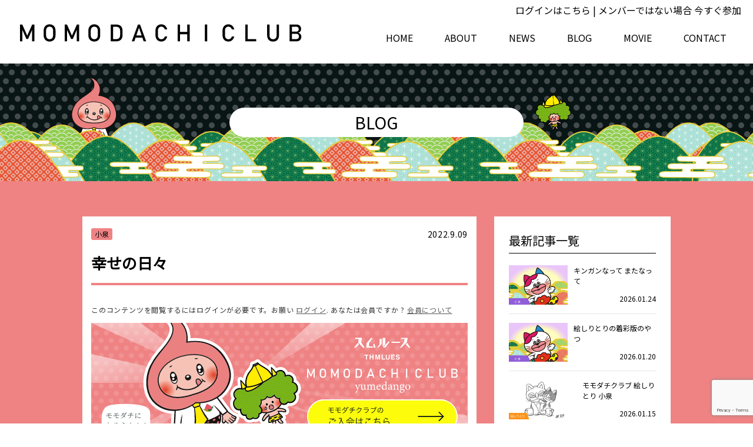

--- FILE ---
content_type: text/html; charset=UTF-8
request_url: https://thml.jp/2022/09/09/5093/
body_size: 8609
content:
<!DOCTYPE html>
<!--[if lt IE 7]> <html class="ie6" lang="ja"> <![endif]-->
<!--[if IE 7]> <html class="ie7" lang="ja"> <![endif]-->
<!--[if IE 8]> <html class="ie8" lang="ja"> <![endif]-->
<!--[if gt IE 8]><!-->
<html lang="ja">
<!--<![endif]-->

<head>
	<meta charset="utf-8" />
	<meta name="robots" content="index,follow" />
			<title>幸せの日々 | モモダチクラブ</title>
	<link rel="stylesheet" href="https://thml.jp/sys/wp-content/themes/thml/default.css" type="text/css" media="all" />
	<link rel="alternate" type="application/atom+xml" title="モモダチクラブ Atom Feed" href="https://thml.jp/feed/atom/" />
	<link rel="alternate" type="application/rss+xml" title="モモダチクラブ RSS Feed" href="https://thml.jp/feed/" />
	<link rel="pingback" href="https://thml.jp/sys/xmlrpc.php" />
					<script type="text/javascript" src="https://thml.jp/sys/wp-content/themes/thml/scripts/jquery-1.11.3.min.js"></script>
	<script defer src="https://thml.jp/sys/wp-content/themes/thml/scripts/all.min.js"></script>
	<!-- <link rel="stylesheet" href="/awesome/css/font-awesome.min.css"> -->
	<!-- <script type="text/javascript" src="/scripts/bootstrap.min.js"></script> -->
	<link rel="stylesheet" href="https://thml.jp/sys/wp-content/themes/thml/scripts/bootstrap.min.css">
	<script type="text/javascript" src="https://thml.jp/sys/wp-content/themes/thml/scripts/default.js"></script>
	<link rel="shortcut icon" href="https://thml.jp/sys/wp-content/themes/thml/images/common/favicon.png">
	<!--[if lt IE 9]>
<script src="https://thml.jp/sys/wp-content/themes/thml/scripts/respond.min.js"></script>
<script src="https://thml.jp/sys/wp-content/themes/thml/scripts/html5shiv.js"></script>
<![endif]-->
	<title>幸せの日々 &#8211; モモダチクラブ</title>
<meta name='robots' content='max-image-preview:large' />
	<style>img:is([sizes="auto" i], [sizes^="auto," i]) { contain-intrinsic-size: 3000px 1500px }</style>
	<link rel='dns-prefetch' href='//www.google.com' />
<link rel="alternate" type="application/rss+xml" title="モモダチクラブ &raquo; 幸せの日々 のコメントのフィード" href="https://thml.jp/2022/09/09/5093/feed/" />
<script type="text/javascript">
/* <![CDATA[ */
window._wpemojiSettings = {"baseUrl":"https:\/\/s.w.org\/images\/core\/emoji\/15.0.3\/72x72\/","ext":".png","svgUrl":"https:\/\/s.w.org\/images\/core\/emoji\/15.0.3\/svg\/","svgExt":".svg","source":{"concatemoji":"https:\/\/thml.jp\/sys\/wp-includes\/js\/wp-emoji-release.min.js?ver=6.7.4"}};
/*! This file is auto-generated */
!function(i,n){var o,s,e;function c(e){try{var t={supportTests:e,timestamp:(new Date).valueOf()};sessionStorage.setItem(o,JSON.stringify(t))}catch(e){}}function p(e,t,n){e.clearRect(0,0,e.canvas.width,e.canvas.height),e.fillText(t,0,0);var t=new Uint32Array(e.getImageData(0,0,e.canvas.width,e.canvas.height).data),r=(e.clearRect(0,0,e.canvas.width,e.canvas.height),e.fillText(n,0,0),new Uint32Array(e.getImageData(0,0,e.canvas.width,e.canvas.height).data));return t.every(function(e,t){return e===r[t]})}function u(e,t,n){switch(t){case"flag":return n(e,"\ud83c\udff3\ufe0f\u200d\u26a7\ufe0f","\ud83c\udff3\ufe0f\u200b\u26a7\ufe0f")?!1:!n(e,"\ud83c\uddfa\ud83c\uddf3","\ud83c\uddfa\u200b\ud83c\uddf3")&&!n(e,"\ud83c\udff4\udb40\udc67\udb40\udc62\udb40\udc65\udb40\udc6e\udb40\udc67\udb40\udc7f","\ud83c\udff4\u200b\udb40\udc67\u200b\udb40\udc62\u200b\udb40\udc65\u200b\udb40\udc6e\u200b\udb40\udc67\u200b\udb40\udc7f");case"emoji":return!n(e,"\ud83d\udc26\u200d\u2b1b","\ud83d\udc26\u200b\u2b1b")}return!1}function f(e,t,n){var r="undefined"!=typeof WorkerGlobalScope&&self instanceof WorkerGlobalScope?new OffscreenCanvas(300,150):i.createElement("canvas"),a=r.getContext("2d",{willReadFrequently:!0}),o=(a.textBaseline="top",a.font="600 32px Arial",{});return e.forEach(function(e){o[e]=t(a,e,n)}),o}function t(e){var t=i.createElement("script");t.src=e,t.defer=!0,i.head.appendChild(t)}"undefined"!=typeof Promise&&(o="wpEmojiSettingsSupports",s=["flag","emoji"],n.supports={everything:!0,everythingExceptFlag:!0},e=new Promise(function(e){i.addEventListener("DOMContentLoaded",e,{once:!0})}),new Promise(function(t){var n=function(){try{var e=JSON.parse(sessionStorage.getItem(o));if("object"==typeof e&&"number"==typeof e.timestamp&&(new Date).valueOf()<e.timestamp+604800&&"object"==typeof e.supportTests)return e.supportTests}catch(e){}return null}();if(!n){if("undefined"!=typeof Worker&&"undefined"!=typeof OffscreenCanvas&&"undefined"!=typeof URL&&URL.createObjectURL&&"undefined"!=typeof Blob)try{var e="postMessage("+f.toString()+"("+[JSON.stringify(s),u.toString(),p.toString()].join(",")+"));",r=new Blob([e],{type:"text/javascript"}),a=new Worker(URL.createObjectURL(r),{name:"wpTestEmojiSupports"});return void(a.onmessage=function(e){c(n=e.data),a.terminate(),t(n)})}catch(e){}c(n=f(s,u,p))}t(n)}).then(function(e){for(var t in e)n.supports[t]=e[t],n.supports.everything=n.supports.everything&&n.supports[t],"flag"!==t&&(n.supports.everythingExceptFlag=n.supports.everythingExceptFlag&&n.supports[t]);n.supports.everythingExceptFlag=n.supports.everythingExceptFlag&&!n.supports.flag,n.DOMReady=!1,n.readyCallback=function(){n.DOMReady=!0}}).then(function(){return e}).then(function(){var e;n.supports.everything||(n.readyCallback(),(e=n.source||{}).concatemoji?t(e.concatemoji):e.wpemoji&&e.twemoji&&(t(e.twemoji),t(e.wpemoji)))}))}((window,document),window._wpemojiSettings);
/* ]]> */
</script>
<style id='wp-emoji-styles-inline-css' type='text/css'>

	img.wp-smiley, img.emoji {
		display: inline !important;
		border: none !important;
		box-shadow: none !important;
		height: 1em !important;
		width: 1em !important;
		margin: 0 0.07em !important;
		vertical-align: -0.1em !important;
		background: none !important;
		padding: 0 !important;
	}
</style>
<link rel='stylesheet' id='wp-block-library-css' href='https://thml.jp/sys/wp-includes/css/dist/block-library/style.min.css?ver=6.7.4' type='text/css' media='all' />
<style id='classic-theme-styles-inline-css' type='text/css'>
/*! This file is auto-generated */
.wp-block-button__link{color:#fff;background-color:#32373c;border-radius:9999px;box-shadow:none;text-decoration:none;padding:calc(.667em + 2px) calc(1.333em + 2px);font-size:1.125em}.wp-block-file__button{background:#32373c;color:#fff;text-decoration:none}
</style>
<style id='global-styles-inline-css' type='text/css'>
:root{--wp--preset--aspect-ratio--square: 1;--wp--preset--aspect-ratio--4-3: 4/3;--wp--preset--aspect-ratio--3-4: 3/4;--wp--preset--aspect-ratio--3-2: 3/2;--wp--preset--aspect-ratio--2-3: 2/3;--wp--preset--aspect-ratio--16-9: 16/9;--wp--preset--aspect-ratio--9-16: 9/16;--wp--preset--color--black: #000000;--wp--preset--color--cyan-bluish-gray: #abb8c3;--wp--preset--color--white: #ffffff;--wp--preset--color--pale-pink: #f78da7;--wp--preset--color--vivid-red: #cf2e2e;--wp--preset--color--luminous-vivid-orange: #ff6900;--wp--preset--color--luminous-vivid-amber: #fcb900;--wp--preset--color--light-green-cyan: #7bdcb5;--wp--preset--color--vivid-green-cyan: #00d084;--wp--preset--color--pale-cyan-blue: #8ed1fc;--wp--preset--color--vivid-cyan-blue: #0693e3;--wp--preset--color--vivid-purple: #9b51e0;--wp--preset--gradient--vivid-cyan-blue-to-vivid-purple: linear-gradient(135deg,rgba(6,147,227,1) 0%,rgb(155,81,224) 100%);--wp--preset--gradient--light-green-cyan-to-vivid-green-cyan: linear-gradient(135deg,rgb(122,220,180) 0%,rgb(0,208,130) 100%);--wp--preset--gradient--luminous-vivid-amber-to-luminous-vivid-orange: linear-gradient(135deg,rgba(252,185,0,1) 0%,rgba(255,105,0,1) 100%);--wp--preset--gradient--luminous-vivid-orange-to-vivid-red: linear-gradient(135deg,rgba(255,105,0,1) 0%,rgb(207,46,46) 100%);--wp--preset--gradient--very-light-gray-to-cyan-bluish-gray: linear-gradient(135deg,rgb(238,238,238) 0%,rgb(169,184,195) 100%);--wp--preset--gradient--cool-to-warm-spectrum: linear-gradient(135deg,rgb(74,234,220) 0%,rgb(151,120,209) 20%,rgb(207,42,186) 40%,rgb(238,44,130) 60%,rgb(251,105,98) 80%,rgb(254,248,76) 100%);--wp--preset--gradient--blush-light-purple: linear-gradient(135deg,rgb(255,206,236) 0%,rgb(152,150,240) 100%);--wp--preset--gradient--blush-bordeaux: linear-gradient(135deg,rgb(254,205,165) 0%,rgb(254,45,45) 50%,rgb(107,0,62) 100%);--wp--preset--gradient--luminous-dusk: linear-gradient(135deg,rgb(255,203,112) 0%,rgb(199,81,192) 50%,rgb(65,88,208) 100%);--wp--preset--gradient--pale-ocean: linear-gradient(135deg,rgb(255,245,203) 0%,rgb(182,227,212) 50%,rgb(51,167,181) 100%);--wp--preset--gradient--electric-grass: linear-gradient(135deg,rgb(202,248,128) 0%,rgb(113,206,126) 100%);--wp--preset--gradient--midnight: linear-gradient(135deg,rgb(2,3,129) 0%,rgb(40,116,252) 100%);--wp--preset--font-size--small: 13px;--wp--preset--font-size--medium: 20px;--wp--preset--font-size--large: 36px;--wp--preset--font-size--x-large: 42px;--wp--preset--spacing--20: 0.44rem;--wp--preset--spacing--30: 0.67rem;--wp--preset--spacing--40: 1rem;--wp--preset--spacing--50: 1.5rem;--wp--preset--spacing--60: 2.25rem;--wp--preset--spacing--70: 3.38rem;--wp--preset--spacing--80: 5.06rem;--wp--preset--shadow--natural: 6px 6px 9px rgba(0, 0, 0, 0.2);--wp--preset--shadow--deep: 12px 12px 50px rgba(0, 0, 0, 0.4);--wp--preset--shadow--sharp: 6px 6px 0px rgba(0, 0, 0, 0.2);--wp--preset--shadow--outlined: 6px 6px 0px -3px rgba(255, 255, 255, 1), 6px 6px rgba(0, 0, 0, 1);--wp--preset--shadow--crisp: 6px 6px 0px rgba(0, 0, 0, 1);}:where(.is-layout-flex){gap: 0.5em;}:where(.is-layout-grid){gap: 0.5em;}body .is-layout-flex{display: flex;}.is-layout-flex{flex-wrap: wrap;align-items: center;}.is-layout-flex > :is(*, div){margin: 0;}body .is-layout-grid{display: grid;}.is-layout-grid > :is(*, div){margin: 0;}:where(.wp-block-columns.is-layout-flex){gap: 2em;}:where(.wp-block-columns.is-layout-grid){gap: 2em;}:where(.wp-block-post-template.is-layout-flex){gap: 1.25em;}:where(.wp-block-post-template.is-layout-grid){gap: 1.25em;}.has-black-color{color: var(--wp--preset--color--black) !important;}.has-cyan-bluish-gray-color{color: var(--wp--preset--color--cyan-bluish-gray) !important;}.has-white-color{color: var(--wp--preset--color--white) !important;}.has-pale-pink-color{color: var(--wp--preset--color--pale-pink) !important;}.has-vivid-red-color{color: var(--wp--preset--color--vivid-red) !important;}.has-luminous-vivid-orange-color{color: var(--wp--preset--color--luminous-vivid-orange) !important;}.has-luminous-vivid-amber-color{color: var(--wp--preset--color--luminous-vivid-amber) !important;}.has-light-green-cyan-color{color: var(--wp--preset--color--light-green-cyan) !important;}.has-vivid-green-cyan-color{color: var(--wp--preset--color--vivid-green-cyan) !important;}.has-pale-cyan-blue-color{color: var(--wp--preset--color--pale-cyan-blue) !important;}.has-vivid-cyan-blue-color{color: var(--wp--preset--color--vivid-cyan-blue) !important;}.has-vivid-purple-color{color: var(--wp--preset--color--vivid-purple) !important;}.has-black-background-color{background-color: var(--wp--preset--color--black) !important;}.has-cyan-bluish-gray-background-color{background-color: var(--wp--preset--color--cyan-bluish-gray) !important;}.has-white-background-color{background-color: var(--wp--preset--color--white) !important;}.has-pale-pink-background-color{background-color: var(--wp--preset--color--pale-pink) !important;}.has-vivid-red-background-color{background-color: var(--wp--preset--color--vivid-red) !important;}.has-luminous-vivid-orange-background-color{background-color: var(--wp--preset--color--luminous-vivid-orange) !important;}.has-luminous-vivid-amber-background-color{background-color: var(--wp--preset--color--luminous-vivid-amber) !important;}.has-light-green-cyan-background-color{background-color: var(--wp--preset--color--light-green-cyan) !important;}.has-vivid-green-cyan-background-color{background-color: var(--wp--preset--color--vivid-green-cyan) !important;}.has-pale-cyan-blue-background-color{background-color: var(--wp--preset--color--pale-cyan-blue) !important;}.has-vivid-cyan-blue-background-color{background-color: var(--wp--preset--color--vivid-cyan-blue) !important;}.has-vivid-purple-background-color{background-color: var(--wp--preset--color--vivid-purple) !important;}.has-black-border-color{border-color: var(--wp--preset--color--black) !important;}.has-cyan-bluish-gray-border-color{border-color: var(--wp--preset--color--cyan-bluish-gray) !important;}.has-white-border-color{border-color: var(--wp--preset--color--white) !important;}.has-pale-pink-border-color{border-color: var(--wp--preset--color--pale-pink) !important;}.has-vivid-red-border-color{border-color: var(--wp--preset--color--vivid-red) !important;}.has-luminous-vivid-orange-border-color{border-color: var(--wp--preset--color--luminous-vivid-orange) !important;}.has-luminous-vivid-amber-border-color{border-color: var(--wp--preset--color--luminous-vivid-amber) !important;}.has-light-green-cyan-border-color{border-color: var(--wp--preset--color--light-green-cyan) !important;}.has-vivid-green-cyan-border-color{border-color: var(--wp--preset--color--vivid-green-cyan) !important;}.has-pale-cyan-blue-border-color{border-color: var(--wp--preset--color--pale-cyan-blue) !important;}.has-vivid-cyan-blue-border-color{border-color: var(--wp--preset--color--vivid-cyan-blue) !important;}.has-vivid-purple-border-color{border-color: var(--wp--preset--color--vivid-purple) !important;}.has-vivid-cyan-blue-to-vivid-purple-gradient-background{background: var(--wp--preset--gradient--vivid-cyan-blue-to-vivid-purple) !important;}.has-light-green-cyan-to-vivid-green-cyan-gradient-background{background: var(--wp--preset--gradient--light-green-cyan-to-vivid-green-cyan) !important;}.has-luminous-vivid-amber-to-luminous-vivid-orange-gradient-background{background: var(--wp--preset--gradient--luminous-vivid-amber-to-luminous-vivid-orange) !important;}.has-luminous-vivid-orange-to-vivid-red-gradient-background{background: var(--wp--preset--gradient--luminous-vivid-orange-to-vivid-red) !important;}.has-very-light-gray-to-cyan-bluish-gray-gradient-background{background: var(--wp--preset--gradient--very-light-gray-to-cyan-bluish-gray) !important;}.has-cool-to-warm-spectrum-gradient-background{background: var(--wp--preset--gradient--cool-to-warm-spectrum) !important;}.has-blush-light-purple-gradient-background{background: var(--wp--preset--gradient--blush-light-purple) !important;}.has-blush-bordeaux-gradient-background{background: var(--wp--preset--gradient--blush-bordeaux) !important;}.has-luminous-dusk-gradient-background{background: var(--wp--preset--gradient--luminous-dusk) !important;}.has-pale-ocean-gradient-background{background: var(--wp--preset--gradient--pale-ocean) !important;}.has-electric-grass-gradient-background{background: var(--wp--preset--gradient--electric-grass) !important;}.has-midnight-gradient-background{background: var(--wp--preset--gradient--midnight) !important;}.has-small-font-size{font-size: var(--wp--preset--font-size--small) !important;}.has-medium-font-size{font-size: var(--wp--preset--font-size--medium) !important;}.has-large-font-size{font-size: var(--wp--preset--font-size--large) !important;}.has-x-large-font-size{font-size: var(--wp--preset--font-size--x-large) !important;}
:where(.wp-block-post-template.is-layout-flex){gap: 1.25em;}:where(.wp-block-post-template.is-layout-grid){gap: 1.25em;}
:where(.wp-block-columns.is-layout-flex){gap: 2em;}:where(.wp-block-columns.is-layout-grid){gap: 2em;}
:root :where(.wp-block-pullquote){font-size: 1.5em;line-height: 1.6;}
</style>
<link rel='stylesheet' id='contact-form-7-css' href='https://thml.jp/sys/wp-content/plugins/contact-form-7/includes/css/styles.css?ver=5.5.6' type='text/css' media='all' />
<link rel='stylesheet' id='wp-ulike-css' href='https://thml.jp/sys/wp-content/plugins/gahaha-like/assets/css/wp-ulike.min.css?ver=4.5.9' type='text/css' media='all' />
<link rel='stylesheet' id='swpm.common-css' href='https://thml.jp/sys/wp-content/plugins/simple-membership/css/swpm.common.css?ver=4.1.0' type='text/css' media='all' />
<link rel='stylesheet' id='swpm-form-builder-css-css' href='https://thml.jp/sys/wp-content/plugins/swpm-form-builder/css/swpm-form-builder.css?ver=20140412' type='text/css' media='all' />
<link rel='stylesheet' id='swpm-jqueryui-css-css' href='https://thml.jp/sys/wp-content/plugins/swpm-form-builder/css/smoothness/jquery-ui-1.10.3.min.css?ver=20131203' type='text/css' media='all' />
<script type="text/javascript" src="https://thml.jp/sys/wp-includes/js/jquery/jquery.min.js?ver=3.7.1" id="jquery-core-js"></script>
<script type="text/javascript" src="https://thml.jp/sys/wp-includes/js/jquery/jquery-migrate.min.js?ver=3.4.1" id="jquery-migrate-js"></script>
<link rel="https://api.w.org/" href="https://thml.jp/wp-json/" /><link rel="alternate" title="JSON" type="application/json" href="https://thml.jp/wp-json/wp/v2/posts/5093" /><link rel="EditURI" type="application/rsd+xml" title="RSD" href="https://thml.jp/sys/xmlrpc.php?rsd" />
<meta name="generator" content="WordPress 6.7.4" />
<link rel="canonical" href="https://thml.jp/2022/09/09/5093/" />
<link rel='shortlink' href='https://thml.jp/?p=5093' />
<link rel="alternate" title="oEmbed (JSON)" type="application/json+oembed" href="https://thml.jp/wp-json/oembed/1.0/embed?url=https%3A%2F%2Fthml.jp%2F2022%2F09%2F09%2F5093%2F" />
<link rel="alternate" title="oEmbed (XML)" type="text/xml+oembed" href="https://thml.jp/wp-json/oembed/1.0/embed?url=https%3A%2F%2Fthml.jp%2F2022%2F09%2F09%2F5093%2F&#038;format=xml" />
        <script type="text/javascript">
            jQuery(document).ready(function($) {
                $('#respond').html('<div class="swpm-login-to-comment-msg">コメントを残すにはログインしてください。</div>');
            });
        </script>
        <!-- <meta name="swpm" version="4.9.0" /> -->
<meta property="og:title" content="幸せの日々" />
<meta property="og:description" content="このコンテンツを閲覧するにはログインが必要です。お願い ログイン. あなたは会員ですか ? 会員について" />
<meta property="og:type" content="article" />
<meta property="og:url" content="https://thml.jp/2022/09/09/5093/" />
<meta property="og:image" content="https://thml.jp/sys/wp-content/uploads/2022/09/e03a190152326493761238a763bd9181.jpg" />
<meta property="og:site_name" content="モモダチクラブ" />
<meta name="twitter:card" content="summary_large_image" />
<meta name="twitter:site" content="@thminfo" />
<meta name="twitter:image" content="https://thml.jp/sys/wp-content/uploads/2022/09/e03a190152326493761238a763bd9181.jpg" alt="">
<meta property="og:locale" content="ja_JP" />
	<script src="https://thml.jp/sys/wp-content/themes/thml/scripts/ajaxzip3.js" charset="UTF-8"></script>
	<link rel="preconnect" href="https://fonts.gstatic.com">
	<link href="https://fonts.googleapis.com/css2?family=Lato&family=Noto+Sans+JP&display=swap" rel="stylesheet">
	<link rel="stylesheet" href="https://thml.jp/sys/wp-content/themes/thml/style.css" type="text/css" media="all" />
	<!-- Global site tag (gtag.js) - Google Analytics -->
<script async src="https://www.googletagmanager.com/gtag/js?id=UA-69165434-45"></script>
<script>
  window.dataLayer = window.dataLayer || [];
  function gtag(){dataLayer.push(arguments);}
  gtag('js', new Date());

  gtag('config', 'UA-69165434-45');
</script>	<style type="text/css">
		<!--
				-->
	</style>
</head>

<body  id="%e5%b9%b8%e3%81%9b%e3%81%ae%e6%97%a5%e3%80%85"  class="post-template-default single single-post postid-5093 single-format-standard">

	<!-- ヘッダー -->
	<div id="headerWrap">
		<div class="swpm_mini_login_wrapper"><span class="swpm_mini_login_login_here"><a href="https://thml.jp/membership-login/?swpm_redirect_to=https%3A%2F%2Fthml.jp%2F2022%2F09%2F09%2F5093%2F">ログインはこちら</a></span><span class="swpm_mini_login_no_membership"> | メンバーではない場合 </span><span class="swpm_mini_login_join_now"><a href="https://thml.jp/about/">今すぐ参加</a></span></div>		<div id="header">
			<div id="logo"><a href="https://thml.jp/"><img src="https://thml.jp/sys/wp-content/themes/thml/images/logo.svg" alt="" width="500"></a></div>
			<div class="mobile clearfix" id="sp_menu">
				<div id="sp_menu_icon" class="slide_btn"><i class="fa fa-bars" aria-hidden="true"></i></div>
			</div>
			<div class="menu-g_nav-container"><ul id="menu-g_nav" class="menu clearfix"><li id="menu-item-61" class="menu-item menu-item-type-post_type menu-item-object-page menu-item-home menu-item-61"><a href="https://thml.jp/">HOME</a></li>
<li id="menu-item-60" class="menu-item menu-item-type-post_type menu-item-object-page menu-item-60"><a href="https://thml.jp/about/">ABOUT</a></li>
<li id="menu-item-448" class="menu-item menu-item-type-custom menu-item-object-custom menu-item-448"><a href="https://thml.jp/info">NEWS</a></li>
<li id="menu-item-57" class="menu-item menu-item-type-post_type menu-item-object-page current_page_parent menu-item-57"><a href="https://thml.jp/blog/">BLOG</a></li>
<li id="menu-item-447" class="menu-item menu-item-type-post_type_archive menu-item-object-movie menu-item-447"><a href="https://thml.jp/movie/">MOVIE</a></li>
<li id="menu-item-59" class="menu-item menu-item-type-post_type menu-item-object-page menu-item-59"><a href="https://thml.jp/contact/">CONTACT</a></li>
</ul></div>		</div>
	</div>
	<!-- / ヘッダー -->

	<!-- メイン左 + メイン右 -->
	<div id="wrapper" class="clearfix">
    <h1><span>BLOG</span></h1>

    <div class="wrap">

        <!-- メイン 右 -->
        <div id="main" class="clearfix">

        
            <div class="postTitle">
                <div class="postTitle__inner">
                    <div class="category">小泉</div>
                    <div class="date">2022.9.09</div>
                </div>
                <h1 class="ttl">幸せの日々</h1>
            </div>

            <div class="postBody">
                <div class="swpm-post-not-logged-in-msg">このコンテンツを閲覧するにはログインが必要です。お願い <a class="swpm-login-link" href="https://thml.jp/membership-login/?swpm_redirect_to=https%3A%2F%2Fthml.jp%2F2022%2F09%2F09%2F5093%2F">ログイン</a>. あなたは会員ですか ? <a href="https://thml.jp/about/">会員について</a></div>                <div id="topBanner"><div class="section tC"><a href="https://thml.jp/about"><img src="https://thml.jp/sys/wp-content/themes/thml/images/home/nyukai.svg" alt="" width="750" class="pc_inline"></a><a href="https://thml.jp/about"><img src="https://thml.jp/sys/wp-content/themes/thml/images/home/nyukai_sp.svg" alt="" class="sp_inline"></a></div></div>            </div>
            
                        
        <div class="other-post">
            <div class="c"><a href="https://thml.jp/2022/09/06/5077/" rel="prev">< 前へ</a></div>
            <a class="c" href="https://thml.jp/blog">ブログ一覧へ戻る</a>
            <div class="c"><a href="https://thml.jp/2022/09/15/5120/" rel="next">次へ ></a></div>
        </div>

        </div>
        <!-- main -->

        
<!-- サイドバー -->
<div id="sidebar">

	<h3 class="widget-title">最新記事一覧</h3>
					<div class="side-new">
											<div class="list">
					<a href="https://thml.jp/2026/01/24/11579/">
																					<img src="https://thml.jp/sys/wp-content/themes/thml/images/blog/blog-thumb3.svg" alt="">
																			<div>
							<div class="ttl">キンガンなって またなって</div>
							<div class="time">2026.01.24</div>
						</div>
					</a>
				</div>
											<div class="list">
					<a href="https://thml.jp/2026/01/20/11569/">
																					<img src="https://thml.jp/sys/wp-content/themes/thml/images/blog/blog-thumb3.svg" alt="">
																			<div>
							<div class="ttl">絵しりとりの着彩版のやつ</div>
							<div class="time">2026.01.20</div>
						</div>
					</a>
				</div>
											<div class="list">
					<a href="https://thml.jp/2026/01/15/11556/">
																					<div class="thumb"><img width="540" height="360" src="https://thml.jp/sys/wp-content/uploads/2026/01/49e270c12378aaa136265df049b03e10-540x360.jpg" class="attachment-thumb01 size-thumb01 wp-post-image" alt="" decoding="async" loading="lazy" />                                <img src="https://thml.jp/sys/wp-content/themes/thml/images/blog/name-shiritori.svg" width="20" class="cat_name" alt=""></div>
																			<div>
							<div class="ttl">モモダチクラブ 絵しりとり 小泉</div>
							<div class="time">2026.01.15</div>
						</div>
					</a>
				</div>
											<div class="list">
					<a href="https://thml.jp/2026/01/08/11535/">
																					<div class="thumb"><img width="540" height="360" src="https://thml.jp/sys/wp-content/uploads/2026/01/S__192675843-540x360.jpg" class="attachment-thumb01 size-thumb01 wp-post-image" alt="" decoding="async" loading="lazy" />                                <img src="https://thml.jp/sys/wp-content/themes/thml/images/blog/name-kaiyou.svg" width="20" class="cat_name" alt=""></div>
																			<div>
							<div class="ttl">2026 カイヨウ</div>
							<div class="time">2026.01.08</div>
						</div>
					</a>
				</div>
											<div class="list">
					<a href="https://thml.jp/2026/01/07/11527/">
																					<img src="https://thml.jp/sys/wp-content/themes/thml/images/blog/blog-thumb3.svg" alt="">
																			<div>
							<div class="ttl">おいでファンタジー</div>
							<div class="time">2026.01.07</div>
						</div>
					</a>
				</div>
											<div class="list">
					<a href="https://thml.jp/2026/01/04/11478/">
																					<div class="thumb"><img width="540" height="360" src="https://thml.jp/sys/wp-content/uploads/2026/01/0c9e246764e3a78ec90df69fd69bb45e-540x360.jpg" class="attachment-thumb01 size-thumb01 wp-post-image" alt="" decoding="async" loading="lazy" />                                <img src="https://thml.jp/sys/wp-content/themes/thml/images/blog/name-koizumi.svg" width="20" class="cat_name" alt=""></div>
																			<div>
							<div class="ttl">謹賀新年2026、とは関係ない話をします</div>
							<div class="time">2026.01.04</div>
						</div>
					</a>
				</div>
					</div>
	
			<h3 class="widget-title ttl-no-sp">カテゴリー</h3>
					<div class="side-cat"><a href="https://thml.jp/category/%e3%82%b9%e3%83%a0%e3%83%ab%e3%83%bc%e3%82%b9/">スムルース</a><a href="https://thml.jp/category/kaiyou/">回陽</a><a href="https://thml.jp/category/koizumi/">小泉</a><a href="https://thml.jp/category/tokuda/">徳田</a><a href="https://thml.jp/category/shiritori/">絵しりとり</a></div>			
	<h3 class="widget-title ttl-no-sp">過去の記事</h3>
			<div class="flex">
							<select name="side-cat-select" onChange='document.location.href=this.options[this.selectedIndex].value;' class="side-cat-select">
					<option value="">カテゴリー</option>
					<option value="https://thml.jp/category/%e3%82%b9%e3%83%a0%e3%83%ab%e3%83%bc%e3%82%b9/">スムルース</option><option value="https://thml.jp/category/kaiyou/">回陽</option><option value="https://thml.jp/category/koizumi/">小泉</option><option value="https://thml.jp/category/tokuda/">徳田</option><option value="https://thml.jp/category/shiritori/">絵しりとり</option>				</select>
						<select name="side-archive" onChange='document.location.href=this.options[this.selectedIndex].value;' class="side-archive">
				<option value="">月を選択してください</option>
					<option value='https://thml.jp/2026/01/'> 2026年1月 &nbsp;(8)</option>
	<option value='https://thml.jp/2025/12/'> 2025年12月 &nbsp;(4)</option>
	<option value='https://thml.jp/2025/11/'> 2025年11月 &nbsp;(4)</option>
	<option value='https://thml.jp/2025/10/'> 2025年10月 &nbsp;(6)</option>
	<option value='https://thml.jp/2025/09/'> 2025年9月 &nbsp;(6)</option>
	<option value='https://thml.jp/2025/08/'> 2025年8月 &nbsp;(6)</option>
	<option value='https://thml.jp/2025/07/'> 2025年7月 &nbsp;(5)</option>
	<option value='https://thml.jp/2025/06/'> 2025年6月 &nbsp;(6)</option>
	<option value='https://thml.jp/2025/05/'> 2025年5月 &nbsp;(7)</option>
	<option value='https://thml.jp/2025/04/'> 2025年4月 &nbsp;(4)</option>
	<option value='https://thml.jp/2025/03/'> 2025年3月 &nbsp;(3)</option>
	<option value='https://thml.jp/2025/02/'> 2025年2月 &nbsp;(6)</option>
			</select>
		</div>
	</div>
<!-- / サイドバー -->
    </div>

</div>
<!--  wrapper -->

<!-- フッター -->
<div class="bn_ringo" style="max-width: 750px; width: 100%; margin: 40px auto; box-sizing: content-box;">
    <a href="https://thml.jp/fan_letter" target="_blank"><img src="https://thml.jp/sys/wp-content/themes/thml/images/bn_fanletter.png"></a>
</div>
<div class="bn_ringo" style="max-width: 750px; width: 100%; margin: 40px auto; box-sizing: content-box;">
    <a href="https://rindoro.com/?mode=cate&cbid=2747046&csid=0" target="_blank"><img src="https://thml.jp/sys/wp-content/themes/thml/images/bn_ringo.png"></a>
</div>
<div id="footerWrap">
    <div id="footer">
        <div class="inner">
            <div class="menu-f_nav-container"><ul id="menu-f_nav" class="menu clearfix"><li id="menu-item-120" class="menu-item menu-item-type-post_type menu-item-object-page menu-item-privacy-policy menu-item-120"><a rel="privacy-policy" href="https://thml.jp/privacy-policy/">プライバシーポリシー</a></li>
<li id="menu-item-118" class="menu-item menu-item-type-post_type menu-item-object-page menu-item-118"><a href="https://thml.jp/law/">特定商取引に基づく表示</a></li>
<li id="menu-item-145" class="menu-item menu-item-type-post_type menu-item-object-page menu-item-145"><a href="https://thml.jp/terms/">利用規約</a></li>
<li id="menu-item-177" class="menu-item menu-item-type-post_type menu-item-object-page menu-item-177"><a href="https://thml.jp/qa/">よくあるご質問</a></li>
<li id="menu-item-119" class="menu-item menu-item-type-post_type menu-item-object-page menu-item-119"><a href="https://thml.jp/contact/">お問い合わせ</a></li>
</ul></div>            <div class="sns">
                <a href="https://www.instagram.com/thmlues2021/" target="_blank"><i class="fab fa-instagram-square"></i></a>
                <a href="https://www.youtube.com/channel/UCCb5qU8ZZGcpCJMEblOG2xQ" target="_blank"><i class="fab fa-youtube"></i></a>
                <a href="https://twitter.com/thminfo?s=20" target="_blank"><i class="fab fa-twitter-square"></i></a>
            </div>
            <a href="https://thmlues.jp/" target="_blank" class="f_office">THMLUES Official Site <i class="fas fa-external-link-alt"></i></a><br>
            <p id="copy">&copy; momodachiclub</p>
        </div>
    </div> 
</div> 
<!-- footer -->

<script type="text/javascript" id="jquery-form-validation-js-extra">
/* <![CDATA[ */
var swpmFbValidation = {"str":{"checkOne":"Please check at least one."}};
/* ]]> */
</script>
<script type="text/javascript" src="https://thml.jp/sys/wp-content/plugins/swpm-form-builder/js/jquery.validate.min.js?ver=1.9.0" id="jquery-form-validation-js"></script>
<script type="text/javascript" src="https://thml.jp/sys/wp-content/plugins/swpm-form-builder/js/swpm-validation.js?ver=20140412-1" id="swpm-form-builder-validation-js"></script>
<script type="text/javascript" src="https://thml.jp/sys/wp-content/plugins/swpm-form-builder/js/jquery.metadata.js?ver=2.0" id="swpm-form-builder-metadata-js"></script>
<script type="text/javascript" src="https://thml.jp/sys/wp-content/plugins/swpm-form-builder/js/i18n/validate/messages-en_US.js?ver=1.9.0" id="swpm-validation-i18n-js"></script>
<script type="text/javascript" src="https://thml.jp/sys/wp-includes/js/dist/vendor/wp-polyfill.min.js?ver=3.15.0" id="wp-polyfill-js"></script>
<script type="text/javascript" id="contact-form-7-js-extra">
/* <![CDATA[ */
var wpcf7 = {"api":{"root":"https:\/\/thml.jp\/wp-json\/","namespace":"contact-form-7\/v1"}};
/* ]]> */
</script>
<script type="text/javascript" src="https://thml.jp/sys/wp-content/plugins/contact-form-7/includes/js/index.js?ver=5.5.6" id="contact-form-7-js"></script>
<script type="text/javascript" id="wp_ulike-js-extra">
/* <![CDATA[ */
var wp_ulike_params = {"ajax_url":"https:\/\/thml.jp\/sys\/wp-admin\/admin-ajax.php","notifications":null};
/* ]]> */
</script>
<script type="text/javascript" src="https://thml.jp/sys/wp-content/plugins/gahaha-like/assets/js/wp-ulike.min.js?ver=4.5.9" id="wp_ulike-js"></script>
<script type="text/javascript" src="https://www.google.com/recaptcha/api.js?render=6LelKCgeAAAAAMU8huKDZfbP-MwYRyYHs2WN0lPF&amp;ver=3.0" id="google-recaptcha-js"></script>
<script type="text/javascript" id="wpcf7-recaptcha-js-extra">
/* <![CDATA[ */
var wpcf7_recaptcha = {"sitekey":"6LelKCgeAAAAAMU8huKDZfbP-MwYRyYHs2WN0lPF","actions":{"homepage":"homepage","contactform":"contactform"}};
/* ]]> */
</script>
<script type="text/javascript" src="https://thml.jp/sys/wp-content/plugins/contact-form-7/modules/recaptcha/index.js?ver=5.5.6" id="wpcf7-recaptcha-js"></script>
</body>
</html>

--- FILE ---
content_type: text/html; charset=utf-8
request_url: https://www.google.com/recaptcha/api2/anchor?ar=1&k=6LelKCgeAAAAAMU8huKDZfbP-MwYRyYHs2WN0lPF&co=aHR0cHM6Ly90aG1sLmpwOjQ0Mw..&hl=en&v=N67nZn4AqZkNcbeMu4prBgzg&size=invisible&anchor-ms=20000&execute-ms=30000&cb=z28ikil0fp6p
body_size: 48852
content:
<!DOCTYPE HTML><html dir="ltr" lang="en"><head><meta http-equiv="Content-Type" content="text/html; charset=UTF-8">
<meta http-equiv="X-UA-Compatible" content="IE=edge">
<title>reCAPTCHA</title>
<style type="text/css">
/* cyrillic-ext */
@font-face {
  font-family: 'Roboto';
  font-style: normal;
  font-weight: 400;
  font-stretch: 100%;
  src: url(//fonts.gstatic.com/s/roboto/v48/KFO7CnqEu92Fr1ME7kSn66aGLdTylUAMa3GUBHMdazTgWw.woff2) format('woff2');
  unicode-range: U+0460-052F, U+1C80-1C8A, U+20B4, U+2DE0-2DFF, U+A640-A69F, U+FE2E-FE2F;
}
/* cyrillic */
@font-face {
  font-family: 'Roboto';
  font-style: normal;
  font-weight: 400;
  font-stretch: 100%;
  src: url(//fonts.gstatic.com/s/roboto/v48/KFO7CnqEu92Fr1ME7kSn66aGLdTylUAMa3iUBHMdazTgWw.woff2) format('woff2');
  unicode-range: U+0301, U+0400-045F, U+0490-0491, U+04B0-04B1, U+2116;
}
/* greek-ext */
@font-face {
  font-family: 'Roboto';
  font-style: normal;
  font-weight: 400;
  font-stretch: 100%;
  src: url(//fonts.gstatic.com/s/roboto/v48/KFO7CnqEu92Fr1ME7kSn66aGLdTylUAMa3CUBHMdazTgWw.woff2) format('woff2');
  unicode-range: U+1F00-1FFF;
}
/* greek */
@font-face {
  font-family: 'Roboto';
  font-style: normal;
  font-weight: 400;
  font-stretch: 100%;
  src: url(//fonts.gstatic.com/s/roboto/v48/KFO7CnqEu92Fr1ME7kSn66aGLdTylUAMa3-UBHMdazTgWw.woff2) format('woff2');
  unicode-range: U+0370-0377, U+037A-037F, U+0384-038A, U+038C, U+038E-03A1, U+03A3-03FF;
}
/* math */
@font-face {
  font-family: 'Roboto';
  font-style: normal;
  font-weight: 400;
  font-stretch: 100%;
  src: url(//fonts.gstatic.com/s/roboto/v48/KFO7CnqEu92Fr1ME7kSn66aGLdTylUAMawCUBHMdazTgWw.woff2) format('woff2');
  unicode-range: U+0302-0303, U+0305, U+0307-0308, U+0310, U+0312, U+0315, U+031A, U+0326-0327, U+032C, U+032F-0330, U+0332-0333, U+0338, U+033A, U+0346, U+034D, U+0391-03A1, U+03A3-03A9, U+03B1-03C9, U+03D1, U+03D5-03D6, U+03F0-03F1, U+03F4-03F5, U+2016-2017, U+2034-2038, U+203C, U+2040, U+2043, U+2047, U+2050, U+2057, U+205F, U+2070-2071, U+2074-208E, U+2090-209C, U+20D0-20DC, U+20E1, U+20E5-20EF, U+2100-2112, U+2114-2115, U+2117-2121, U+2123-214F, U+2190, U+2192, U+2194-21AE, U+21B0-21E5, U+21F1-21F2, U+21F4-2211, U+2213-2214, U+2216-22FF, U+2308-230B, U+2310, U+2319, U+231C-2321, U+2336-237A, U+237C, U+2395, U+239B-23B7, U+23D0, U+23DC-23E1, U+2474-2475, U+25AF, U+25B3, U+25B7, U+25BD, U+25C1, U+25CA, U+25CC, U+25FB, U+266D-266F, U+27C0-27FF, U+2900-2AFF, U+2B0E-2B11, U+2B30-2B4C, U+2BFE, U+3030, U+FF5B, U+FF5D, U+1D400-1D7FF, U+1EE00-1EEFF;
}
/* symbols */
@font-face {
  font-family: 'Roboto';
  font-style: normal;
  font-weight: 400;
  font-stretch: 100%;
  src: url(//fonts.gstatic.com/s/roboto/v48/KFO7CnqEu92Fr1ME7kSn66aGLdTylUAMaxKUBHMdazTgWw.woff2) format('woff2');
  unicode-range: U+0001-000C, U+000E-001F, U+007F-009F, U+20DD-20E0, U+20E2-20E4, U+2150-218F, U+2190, U+2192, U+2194-2199, U+21AF, U+21E6-21F0, U+21F3, U+2218-2219, U+2299, U+22C4-22C6, U+2300-243F, U+2440-244A, U+2460-24FF, U+25A0-27BF, U+2800-28FF, U+2921-2922, U+2981, U+29BF, U+29EB, U+2B00-2BFF, U+4DC0-4DFF, U+FFF9-FFFB, U+10140-1018E, U+10190-1019C, U+101A0, U+101D0-101FD, U+102E0-102FB, U+10E60-10E7E, U+1D2C0-1D2D3, U+1D2E0-1D37F, U+1F000-1F0FF, U+1F100-1F1AD, U+1F1E6-1F1FF, U+1F30D-1F30F, U+1F315, U+1F31C, U+1F31E, U+1F320-1F32C, U+1F336, U+1F378, U+1F37D, U+1F382, U+1F393-1F39F, U+1F3A7-1F3A8, U+1F3AC-1F3AF, U+1F3C2, U+1F3C4-1F3C6, U+1F3CA-1F3CE, U+1F3D4-1F3E0, U+1F3ED, U+1F3F1-1F3F3, U+1F3F5-1F3F7, U+1F408, U+1F415, U+1F41F, U+1F426, U+1F43F, U+1F441-1F442, U+1F444, U+1F446-1F449, U+1F44C-1F44E, U+1F453, U+1F46A, U+1F47D, U+1F4A3, U+1F4B0, U+1F4B3, U+1F4B9, U+1F4BB, U+1F4BF, U+1F4C8-1F4CB, U+1F4D6, U+1F4DA, U+1F4DF, U+1F4E3-1F4E6, U+1F4EA-1F4ED, U+1F4F7, U+1F4F9-1F4FB, U+1F4FD-1F4FE, U+1F503, U+1F507-1F50B, U+1F50D, U+1F512-1F513, U+1F53E-1F54A, U+1F54F-1F5FA, U+1F610, U+1F650-1F67F, U+1F687, U+1F68D, U+1F691, U+1F694, U+1F698, U+1F6AD, U+1F6B2, U+1F6B9-1F6BA, U+1F6BC, U+1F6C6-1F6CF, U+1F6D3-1F6D7, U+1F6E0-1F6EA, U+1F6F0-1F6F3, U+1F6F7-1F6FC, U+1F700-1F7FF, U+1F800-1F80B, U+1F810-1F847, U+1F850-1F859, U+1F860-1F887, U+1F890-1F8AD, U+1F8B0-1F8BB, U+1F8C0-1F8C1, U+1F900-1F90B, U+1F93B, U+1F946, U+1F984, U+1F996, U+1F9E9, U+1FA00-1FA6F, U+1FA70-1FA7C, U+1FA80-1FA89, U+1FA8F-1FAC6, U+1FACE-1FADC, U+1FADF-1FAE9, U+1FAF0-1FAF8, U+1FB00-1FBFF;
}
/* vietnamese */
@font-face {
  font-family: 'Roboto';
  font-style: normal;
  font-weight: 400;
  font-stretch: 100%;
  src: url(//fonts.gstatic.com/s/roboto/v48/KFO7CnqEu92Fr1ME7kSn66aGLdTylUAMa3OUBHMdazTgWw.woff2) format('woff2');
  unicode-range: U+0102-0103, U+0110-0111, U+0128-0129, U+0168-0169, U+01A0-01A1, U+01AF-01B0, U+0300-0301, U+0303-0304, U+0308-0309, U+0323, U+0329, U+1EA0-1EF9, U+20AB;
}
/* latin-ext */
@font-face {
  font-family: 'Roboto';
  font-style: normal;
  font-weight: 400;
  font-stretch: 100%;
  src: url(//fonts.gstatic.com/s/roboto/v48/KFO7CnqEu92Fr1ME7kSn66aGLdTylUAMa3KUBHMdazTgWw.woff2) format('woff2');
  unicode-range: U+0100-02BA, U+02BD-02C5, U+02C7-02CC, U+02CE-02D7, U+02DD-02FF, U+0304, U+0308, U+0329, U+1D00-1DBF, U+1E00-1E9F, U+1EF2-1EFF, U+2020, U+20A0-20AB, U+20AD-20C0, U+2113, U+2C60-2C7F, U+A720-A7FF;
}
/* latin */
@font-face {
  font-family: 'Roboto';
  font-style: normal;
  font-weight: 400;
  font-stretch: 100%;
  src: url(//fonts.gstatic.com/s/roboto/v48/KFO7CnqEu92Fr1ME7kSn66aGLdTylUAMa3yUBHMdazQ.woff2) format('woff2');
  unicode-range: U+0000-00FF, U+0131, U+0152-0153, U+02BB-02BC, U+02C6, U+02DA, U+02DC, U+0304, U+0308, U+0329, U+2000-206F, U+20AC, U+2122, U+2191, U+2193, U+2212, U+2215, U+FEFF, U+FFFD;
}
/* cyrillic-ext */
@font-face {
  font-family: 'Roboto';
  font-style: normal;
  font-weight: 500;
  font-stretch: 100%;
  src: url(//fonts.gstatic.com/s/roboto/v48/KFO7CnqEu92Fr1ME7kSn66aGLdTylUAMa3GUBHMdazTgWw.woff2) format('woff2');
  unicode-range: U+0460-052F, U+1C80-1C8A, U+20B4, U+2DE0-2DFF, U+A640-A69F, U+FE2E-FE2F;
}
/* cyrillic */
@font-face {
  font-family: 'Roboto';
  font-style: normal;
  font-weight: 500;
  font-stretch: 100%;
  src: url(//fonts.gstatic.com/s/roboto/v48/KFO7CnqEu92Fr1ME7kSn66aGLdTylUAMa3iUBHMdazTgWw.woff2) format('woff2');
  unicode-range: U+0301, U+0400-045F, U+0490-0491, U+04B0-04B1, U+2116;
}
/* greek-ext */
@font-face {
  font-family: 'Roboto';
  font-style: normal;
  font-weight: 500;
  font-stretch: 100%;
  src: url(//fonts.gstatic.com/s/roboto/v48/KFO7CnqEu92Fr1ME7kSn66aGLdTylUAMa3CUBHMdazTgWw.woff2) format('woff2');
  unicode-range: U+1F00-1FFF;
}
/* greek */
@font-face {
  font-family: 'Roboto';
  font-style: normal;
  font-weight: 500;
  font-stretch: 100%;
  src: url(//fonts.gstatic.com/s/roboto/v48/KFO7CnqEu92Fr1ME7kSn66aGLdTylUAMa3-UBHMdazTgWw.woff2) format('woff2');
  unicode-range: U+0370-0377, U+037A-037F, U+0384-038A, U+038C, U+038E-03A1, U+03A3-03FF;
}
/* math */
@font-face {
  font-family: 'Roboto';
  font-style: normal;
  font-weight: 500;
  font-stretch: 100%;
  src: url(//fonts.gstatic.com/s/roboto/v48/KFO7CnqEu92Fr1ME7kSn66aGLdTylUAMawCUBHMdazTgWw.woff2) format('woff2');
  unicode-range: U+0302-0303, U+0305, U+0307-0308, U+0310, U+0312, U+0315, U+031A, U+0326-0327, U+032C, U+032F-0330, U+0332-0333, U+0338, U+033A, U+0346, U+034D, U+0391-03A1, U+03A3-03A9, U+03B1-03C9, U+03D1, U+03D5-03D6, U+03F0-03F1, U+03F4-03F5, U+2016-2017, U+2034-2038, U+203C, U+2040, U+2043, U+2047, U+2050, U+2057, U+205F, U+2070-2071, U+2074-208E, U+2090-209C, U+20D0-20DC, U+20E1, U+20E5-20EF, U+2100-2112, U+2114-2115, U+2117-2121, U+2123-214F, U+2190, U+2192, U+2194-21AE, U+21B0-21E5, U+21F1-21F2, U+21F4-2211, U+2213-2214, U+2216-22FF, U+2308-230B, U+2310, U+2319, U+231C-2321, U+2336-237A, U+237C, U+2395, U+239B-23B7, U+23D0, U+23DC-23E1, U+2474-2475, U+25AF, U+25B3, U+25B7, U+25BD, U+25C1, U+25CA, U+25CC, U+25FB, U+266D-266F, U+27C0-27FF, U+2900-2AFF, U+2B0E-2B11, U+2B30-2B4C, U+2BFE, U+3030, U+FF5B, U+FF5D, U+1D400-1D7FF, U+1EE00-1EEFF;
}
/* symbols */
@font-face {
  font-family: 'Roboto';
  font-style: normal;
  font-weight: 500;
  font-stretch: 100%;
  src: url(//fonts.gstatic.com/s/roboto/v48/KFO7CnqEu92Fr1ME7kSn66aGLdTylUAMaxKUBHMdazTgWw.woff2) format('woff2');
  unicode-range: U+0001-000C, U+000E-001F, U+007F-009F, U+20DD-20E0, U+20E2-20E4, U+2150-218F, U+2190, U+2192, U+2194-2199, U+21AF, U+21E6-21F0, U+21F3, U+2218-2219, U+2299, U+22C4-22C6, U+2300-243F, U+2440-244A, U+2460-24FF, U+25A0-27BF, U+2800-28FF, U+2921-2922, U+2981, U+29BF, U+29EB, U+2B00-2BFF, U+4DC0-4DFF, U+FFF9-FFFB, U+10140-1018E, U+10190-1019C, U+101A0, U+101D0-101FD, U+102E0-102FB, U+10E60-10E7E, U+1D2C0-1D2D3, U+1D2E0-1D37F, U+1F000-1F0FF, U+1F100-1F1AD, U+1F1E6-1F1FF, U+1F30D-1F30F, U+1F315, U+1F31C, U+1F31E, U+1F320-1F32C, U+1F336, U+1F378, U+1F37D, U+1F382, U+1F393-1F39F, U+1F3A7-1F3A8, U+1F3AC-1F3AF, U+1F3C2, U+1F3C4-1F3C6, U+1F3CA-1F3CE, U+1F3D4-1F3E0, U+1F3ED, U+1F3F1-1F3F3, U+1F3F5-1F3F7, U+1F408, U+1F415, U+1F41F, U+1F426, U+1F43F, U+1F441-1F442, U+1F444, U+1F446-1F449, U+1F44C-1F44E, U+1F453, U+1F46A, U+1F47D, U+1F4A3, U+1F4B0, U+1F4B3, U+1F4B9, U+1F4BB, U+1F4BF, U+1F4C8-1F4CB, U+1F4D6, U+1F4DA, U+1F4DF, U+1F4E3-1F4E6, U+1F4EA-1F4ED, U+1F4F7, U+1F4F9-1F4FB, U+1F4FD-1F4FE, U+1F503, U+1F507-1F50B, U+1F50D, U+1F512-1F513, U+1F53E-1F54A, U+1F54F-1F5FA, U+1F610, U+1F650-1F67F, U+1F687, U+1F68D, U+1F691, U+1F694, U+1F698, U+1F6AD, U+1F6B2, U+1F6B9-1F6BA, U+1F6BC, U+1F6C6-1F6CF, U+1F6D3-1F6D7, U+1F6E0-1F6EA, U+1F6F0-1F6F3, U+1F6F7-1F6FC, U+1F700-1F7FF, U+1F800-1F80B, U+1F810-1F847, U+1F850-1F859, U+1F860-1F887, U+1F890-1F8AD, U+1F8B0-1F8BB, U+1F8C0-1F8C1, U+1F900-1F90B, U+1F93B, U+1F946, U+1F984, U+1F996, U+1F9E9, U+1FA00-1FA6F, U+1FA70-1FA7C, U+1FA80-1FA89, U+1FA8F-1FAC6, U+1FACE-1FADC, U+1FADF-1FAE9, U+1FAF0-1FAF8, U+1FB00-1FBFF;
}
/* vietnamese */
@font-face {
  font-family: 'Roboto';
  font-style: normal;
  font-weight: 500;
  font-stretch: 100%;
  src: url(//fonts.gstatic.com/s/roboto/v48/KFO7CnqEu92Fr1ME7kSn66aGLdTylUAMa3OUBHMdazTgWw.woff2) format('woff2');
  unicode-range: U+0102-0103, U+0110-0111, U+0128-0129, U+0168-0169, U+01A0-01A1, U+01AF-01B0, U+0300-0301, U+0303-0304, U+0308-0309, U+0323, U+0329, U+1EA0-1EF9, U+20AB;
}
/* latin-ext */
@font-face {
  font-family: 'Roboto';
  font-style: normal;
  font-weight: 500;
  font-stretch: 100%;
  src: url(//fonts.gstatic.com/s/roboto/v48/KFO7CnqEu92Fr1ME7kSn66aGLdTylUAMa3KUBHMdazTgWw.woff2) format('woff2');
  unicode-range: U+0100-02BA, U+02BD-02C5, U+02C7-02CC, U+02CE-02D7, U+02DD-02FF, U+0304, U+0308, U+0329, U+1D00-1DBF, U+1E00-1E9F, U+1EF2-1EFF, U+2020, U+20A0-20AB, U+20AD-20C0, U+2113, U+2C60-2C7F, U+A720-A7FF;
}
/* latin */
@font-face {
  font-family: 'Roboto';
  font-style: normal;
  font-weight: 500;
  font-stretch: 100%;
  src: url(//fonts.gstatic.com/s/roboto/v48/KFO7CnqEu92Fr1ME7kSn66aGLdTylUAMa3yUBHMdazQ.woff2) format('woff2');
  unicode-range: U+0000-00FF, U+0131, U+0152-0153, U+02BB-02BC, U+02C6, U+02DA, U+02DC, U+0304, U+0308, U+0329, U+2000-206F, U+20AC, U+2122, U+2191, U+2193, U+2212, U+2215, U+FEFF, U+FFFD;
}
/* cyrillic-ext */
@font-face {
  font-family: 'Roboto';
  font-style: normal;
  font-weight: 900;
  font-stretch: 100%;
  src: url(//fonts.gstatic.com/s/roboto/v48/KFO7CnqEu92Fr1ME7kSn66aGLdTylUAMa3GUBHMdazTgWw.woff2) format('woff2');
  unicode-range: U+0460-052F, U+1C80-1C8A, U+20B4, U+2DE0-2DFF, U+A640-A69F, U+FE2E-FE2F;
}
/* cyrillic */
@font-face {
  font-family: 'Roboto';
  font-style: normal;
  font-weight: 900;
  font-stretch: 100%;
  src: url(//fonts.gstatic.com/s/roboto/v48/KFO7CnqEu92Fr1ME7kSn66aGLdTylUAMa3iUBHMdazTgWw.woff2) format('woff2');
  unicode-range: U+0301, U+0400-045F, U+0490-0491, U+04B0-04B1, U+2116;
}
/* greek-ext */
@font-face {
  font-family: 'Roboto';
  font-style: normal;
  font-weight: 900;
  font-stretch: 100%;
  src: url(//fonts.gstatic.com/s/roboto/v48/KFO7CnqEu92Fr1ME7kSn66aGLdTylUAMa3CUBHMdazTgWw.woff2) format('woff2');
  unicode-range: U+1F00-1FFF;
}
/* greek */
@font-face {
  font-family: 'Roboto';
  font-style: normal;
  font-weight: 900;
  font-stretch: 100%;
  src: url(//fonts.gstatic.com/s/roboto/v48/KFO7CnqEu92Fr1ME7kSn66aGLdTylUAMa3-UBHMdazTgWw.woff2) format('woff2');
  unicode-range: U+0370-0377, U+037A-037F, U+0384-038A, U+038C, U+038E-03A1, U+03A3-03FF;
}
/* math */
@font-face {
  font-family: 'Roboto';
  font-style: normal;
  font-weight: 900;
  font-stretch: 100%;
  src: url(//fonts.gstatic.com/s/roboto/v48/KFO7CnqEu92Fr1ME7kSn66aGLdTylUAMawCUBHMdazTgWw.woff2) format('woff2');
  unicode-range: U+0302-0303, U+0305, U+0307-0308, U+0310, U+0312, U+0315, U+031A, U+0326-0327, U+032C, U+032F-0330, U+0332-0333, U+0338, U+033A, U+0346, U+034D, U+0391-03A1, U+03A3-03A9, U+03B1-03C9, U+03D1, U+03D5-03D6, U+03F0-03F1, U+03F4-03F5, U+2016-2017, U+2034-2038, U+203C, U+2040, U+2043, U+2047, U+2050, U+2057, U+205F, U+2070-2071, U+2074-208E, U+2090-209C, U+20D0-20DC, U+20E1, U+20E5-20EF, U+2100-2112, U+2114-2115, U+2117-2121, U+2123-214F, U+2190, U+2192, U+2194-21AE, U+21B0-21E5, U+21F1-21F2, U+21F4-2211, U+2213-2214, U+2216-22FF, U+2308-230B, U+2310, U+2319, U+231C-2321, U+2336-237A, U+237C, U+2395, U+239B-23B7, U+23D0, U+23DC-23E1, U+2474-2475, U+25AF, U+25B3, U+25B7, U+25BD, U+25C1, U+25CA, U+25CC, U+25FB, U+266D-266F, U+27C0-27FF, U+2900-2AFF, U+2B0E-2B11, U+2B30-2B4C, U+2BFE, U+3030, U+FF5B, U+FF5D, U+1D400-1D7FF, U+1EE00-1EEFF;
}
/* symbols */
@font-face {
  font-family: 'Roboto';
  font-style: normal;
  font-weight: 900;
  font-stretch: 100%;
  src: url(//fonts.gstatic.com/s/roboto/v48/KFO7CnqEu92Fr1ME7kSn66aGLdTylUAMaxKUBHMdazTgWw.woff2) format('woff2');
  unicode-range: U+0001-000C, U+000E-001F, U+007F-009F, U+20DD-20E0, U+20E2-20E4, U+2150-218F, U+2190, U+2192, U+2194-2199, U+21AF, U+21E6-21F0, U+21F3, U+2218-2219, U+2299, U+22C4-22C6, U+2300-243F, U+2440-244A, U+2460-24FF, U+25A0-27BF, U+2800-28FF, U+2921-2922, U+2981, U+29BF, U+29EB, U+2B00-2BFF, U+4DC0-4DFF, U+FFF9-FFFB, U+10140-1018E, U+10190-1019C, U+101A0, U+101D0-101FD, U+102E0-102FB, U+10E60-10E7E, U+1D2C0-1D2D3, U+1D2E0-1D37F, U+1F000-1F0FF, U+1F100-1F1AD, U+1F1E6-1F1FF, U+1F30D-1F30F, U+1F315, U+1F31C, U+1F31E, U+1F320-1F32C, U+1F336, U+1F378, U+1F37D, U+1F382, U+1F393-1F39F, U+1F3A7-1F3A8, U+1F3AC-1F3AF, U+1F3C2, U+1F3C4-1F3C6, U+1F3CA-1F3CE, U+1F3D4-1F3E0, U+1F3ED, U+1F3F1-1F3F3, U+1F3F5-1F3F7, U+1F408, U+1F415, U+1F41F, U+1F426, U+1F43F, U+1F441-1F442, U+1F444, U+1F446-1F449, U+1F44C-1F44E, U+1F453, U+1F46A, U+1F47D, U+1F4A3, U+1F4B0, U+1F4B3, U+1F4B9, U+1F4BB, U+1F4BF, U+1F4C8-1F4CB, U+1F4D6, U+1F4DA, U+1F4DF, U+1F4E3-1F4E6, U+1F4EA-1F4ED, U+1F4F7, U+1F4F9-1F4FB, U+1F4FD-1F4FE, U+1F503, U+1F507-1F50B, U+1F50D, U+1F512-1F513, U+1F53E-1F54A, U+1F54F-1F5FA, U+1F610, U+1F650-1F67F, U+1F687, U+1F68D, U+1F691, U+1F694, U+1F698, U+1F6AD, U+1F6B2, U+1F6B9-1F6BA, U+1F6BC, U+1F6C6-1F6CF, U+1F6D3-1F6D7, U+1F6E0-1F6EA, U+1F6F0-1F6F3, U+1F6F7-1F6FC, U+1F700-1F7FF, U+1F800-1F80B, U+1F810-1F847, U+1F850-1F859, U+1F860-1F887, U+1F890-1F8AD, U+1F8B0-1F8BB, U+1F8C0-1F8C1, U+1F900-1F90B, U+1F93B, U+1F946, U+1F984, U+1F996, U+1F9E9, U+1FA00-1FA6F, U+1FA70-1FA7C, U+1FA80-1FA89, U+1FA8F-1FAC6, U+1FACE-1FADC, U+1FADF-1FAE9, U+1FAF0-1FAF8, U+1FB00-1FBFF;
}
/* vietnamese */
@font-face {
  font-family: 'Roboto';
  font-style: normal;
  font-weight: 900;
  font-stretch: 100%;
  src: url(//fonts.gstatic.com/s/roboto/v48/KFO7CnqEu92Fr1ME7kSn66aGLdTylUAMa3OUBHMdazTgWw.woff2) format('woff2');
  unicode-range: U+0102-0103, U+0110-0111, U+0128-0129, U+0168-0169, U+01A0-01A1, U+01AF-01B0, U+0300-0301, U+0303-0304, U+0308-0309, U+0323, U+0329, U+1EA0-1EF9, U+20AB;
}
/* latin-ext */
@font-face {
  font-family: 'Roboto';
  font-style: normal;
  font-weight: 900;
  font-stretch: 100%;
  src: url(//fonts.gstatic.com/s/roboto/v48/KFO7CnqEu92Fr1ME7kSn66aGLdTylUAMa3KUBHMdazTgWw.woff2) format('woff2');
  unicode-range: U+0100-02BA, U+02BD-02C5, U+02C7-02CC, U+02CE-02D7, U+02DD-02FF, U+0304, U+0308, U+0329, U+1D00-1DBF, U+1E00-1E9F, U+1EF2-1EFF, U+2020, U+20A0-20AB, U+20AD-20C0, U+2113, U+2C60-2C7F, U+A720-A7FF;
}
/* latin */
@font-face {
  font-family: 'Roboto';
  font-style: normal;
  font-weight: 900;
  font-stretch: 100%;
  src: url(//fonts.gstatic.com/s/roboto/v48/KFO7CnqEu92Fr1ME7kSn66aGLdTylUAMa3yUBHMdazQ.woff2) format('woff2');
  unicode-range: U+0000-00FF, U+0131, U+0152-0153, U+02BB-02BC, U+02C6, U+02DA, U+02DC, U+0304, U+0308, U+0329, U+2000-206F, U+20AC, U+2122, U+2191, U+2193, U+2212, U+2215, U+FEFF, U+FFFD;
}

</style>
<link rel="stylesheet" type="text/css" href="https://www.gstatic.com/recaptcha/releases/N67nZn4AqZkNcbeMu4prBgzg/styles__ltr.css">
<script nonce="34nhhQCBEreO_qZxZ6j1ZQ" type="text/javascript">window['__recaptcha_api'] = 'https://www.google.com/recaptcha/api2/';</script>
<script type="text/javascript" src="https://www.gstatic.com/recaptcha/releases/N67nZn4AqZkNcbeMu4prBgzg/recaptcha__en.js" nonce="34nhhQCBEreO_qZxZ6j1ZQ">
      
    </script></head>
<body><div id="rc-anchor-alert" class="rc-anchor-alert"></div>
<input type="hidden" id="recaptcha-token" value="[base64]">
<script type="text/javascript" nonce="34nhhQCBEreO_qZxZ6j1ZQ">
      recaptcha.anchor.Main.init("[\x22ainput\x22,[\x22bgdata\x22,\x22\x22,\[base64]/[base64]/[base64]/[base64]/[base64]/[base64]/YihPLDAsW0wsMzZdKTooTy5YLnB1c2goTy5aLnNsaWNlKCkpLE8uWls3Nl09dm9pZCAwLFUoNzYsTyxxKSl9LGM9ZnVuY3Rpb24oTyxxKXtxLlk9KChxLlk/[base64]/[base64]/Wi52KCk6Wi5OLHItWi5OKSxJPj4xNCk+MCxaKS5oJiYoWi5oXj0oWi5sKzE+PjIpKihJPDwyKSksWikubCsxPj4yIT0wfHxaLnUseCl8fHUpWi5pPTAsWi5OPXI7aWYoIXUpcmV0dXJuIGZhbHNlO2lmKFouRz5aLkgmJihaLkg9Wi5HKSxyLVouRjxaLkctKE8/MjU1OnE/NToyKSlyZXR1cm4gZmFsc2U7cmV0dXJuIShaLlU9KCgoTz1sKHE/[base64]/[base64]/[base64]/[base64]/[base64]\\u003d\x22,\[base64]\\u003d\x22,\x22ccOuC8KXckPDhCFFMcO0wpHCjQQtw4DDg8O+aMK4Y8KSAX96w61sw61Rw6MbLiEvZUDCgzrCjMOkMi0Fw5zCksOEwrDClBtUw5A5woHDhAzDnwYOwpnCrMO8MsO5NMKSw6B0B8KRwoMNwrPCk8K4chQ9QcOqIMKCw7fDkXIBw68twrrCln/DnF9SRMK3w7AGwpEyD37DqsO+Xk/DkGRca8KpDHDDnmzCq3XDvQtSNMK+OMK1w7vDhsKAw53DrsKiRsKbw6HCmnnDj2nDsStlwrJdw459wppWGcKUw4HDmsOfH8K4wq/ClDDDgMKTWsObwp7CkcOZw4DCisK9w45Kwp4hw59nSgrCphLDlFchT8KFXcK8f8Kvw5zDsBpsw4l9fhrCtzAfw4chNBrDiMK4woDDucKQwp7DpxNNw4XCv8ORCMO/w4FAw6QSDcKjw5h9EMK3wozDmnDCjcKaw7bCphE6McKRwphADgzDgMKdAVLDmsOdFVtvfwTDm03CvHNQw6QLf8K9T8OPw5/CrcKyD0bDusOZwoPDpcK8w4d+w51bcsKbwrHCisKDw4jDpXDCp8KNKAJrQUDDtsO9wrIbLSQYwpjDkFt4d8K+w7MeesKqXEfChiHCl2jDuXUIBw/DscO2wrByLcOiHDrCocKiHVFAwo7DtsKNwpXDnG/DtHRMw48kT8KjNMOEXScewr/CrR3DiMOTKHzDplVNwrXDssKHwqQWKsOCXUbCmcK/V3DCvllqR8OuFcKdwpLDl8KRWsKePsO7HWR6wofChMKKwpPDuMKqPyjDhsOSw4x8GcKFw6bDpsKhw6BIGjPCtsKKAgEFSQXDuMOrw47ChsK4QFYiTcOxBcOFwroBwp0RcX/[base64]/DsDjDrcKvwoFKHgXDiDBFwpFQE8O4w7sIwopNLULDu8OLEsO/wqp3fTs9w7LCtsOHPyTCgsO0w4XDqUjDqMKaLGEZwr5Iw5kSZMOKwrJVbF/[base64]/ClwExwrrCswfCksKNw6bDjcOICMOSw4vDksK6QgAkIcK9w5DDqV18w43Dsl3Do8KOAEDDpXBnSW88wp3DrH7CpsKCwrPDq0hwwokNw7tcwpUXWnrDpFLDqcKDw4fDmMKBZMKMbk5cbg7DlMKdJx/Di0QOw5jDty8Ww6lzBmxQaB0DwpXCjMKyDTM9wpnClnVvw6sCw5rCncOFUzHDucKIwrHCtXPDnUZTw6LCqcKdN8KdwozCicO6w7hkwrBoNsO/CcKIFcOawobCgsKew4fDq2PCiRPDisOSYMK0w6rCmMKbDsK8w7l5XwrCryPDsl1hwp/[base64]/ClFEMwqXDpULCrhV7wqLCkDg4wql/dlsxw4AZw6t7CGrDmhTCvcKmw4jCqTXCn8KMGcOALGttMsKlMcOuwojDujjCgsO0KcKmExfCtcKAwq7DsMKcDQvCksOMQsKxwqBqwqTDlcOPwpXCvcOoYjLDkh3Cu8O1w7o1wpzDrcK2OjJSLGhJwqzDvnVAJx7Cv1pswqXDsMK/w6pHCMOSw5lAwo9TwpwpQC/Cj8KhwpF0dsKpwqwtWsK8wpliwpHDlj1nJsK3woLCiMOdw7wCwo/DpQTDsnIbAy4yA2nCosO9wpNIWEtEw4fDmMKTw7zCgz/CicOhfmIHwrDCmENyFMKUwp3CqsODMcOSAcOHwprDkwFeTE3DgwnDjsOIwp/[base64]/CjDLDj1nCl8Kew4Vsw7JCFsKWworCjjHDrmbDt3HDpWfDtwbCtWzDoQs2clfDgyYtVjh2GcKUSRfDtsOGwr/Dj8K8wpBmw4saw4jDgXfChn1FYsKhKDUZUDnCpMOWJzfDuMOfwpvDshByBWPCvMKcwpFsLMKgwrAJwp0sDMORRT0NC8Opw4hAenhPwpM8QcO8woMSwqFDVcOsVBzDv8OXw4U0w6nCqMOmI8KewpNSaMKgR33DuVbCtGrCrnBIw6YJdghWFT/Dli45HMONwrJ5w4XCpcOWwr3CsUY7BsOxfsONclRFWsODw644wojCqRptwpwYwqV+wrLCtjZ8IRhWHMKSwp/DsizDpcKcwpLCmXXCpWHDjx8cwrbDvi1Ywr3DqygGd8OoGk40LsKMWsKXWDnDsMKTTMOswr/[base64]/e8OHwqALGF/[base64]/J1M9woQiQUrChExuw5rCosKkw5oNwr/DisOEwofCm8OBFEzCq0HCoC3Dv8KLw7tEZ8K6WcO/wqpgHxXChHPCkUU2wr54IDDCncKCw6TCpBALKBlawrZrwr16w4NGFzfDmmjDgF1PwoZAw6U/w6FUw7rDgWvDlMKBwq3DncKMZhwjw6DDkgLDm8K1wr7CvR7CrFNseWlMw5nDnzrDnScPAMOcfsONw6sQcMOhw47CqcK/FMOULHJcMhxGbMKmaMKwwq99aEXCo8OMw7s0AiMdw5kaURLCvUbDkyhnw7LDq8KCNA3Chjwzc8K/JcKVw7PDlgl9w695w4XDiT1eF8OiwqHCuMOTw5XDgsK+wq5HEMKawqkww7LDgTpoeUJ6AcKUwprCt8OAwq/DjMKSF1csIFxVVcOAwoxxw6wJwq7DvsO+woXCrV9OwoFbwoTClMKZw6nCisKneQo7wqxJDTwDwpnDjTRdwppYwo/Dl8KJwpRqEyoUdMOGwrJwwqI2FChZJsKHw6lTWwoOaTbDnl/DlSJYw5jDn3vCuMO0I150ecKzwqbDmn3CggQgVBnDtMOswrU4wq5Vf8Kaw4vDlcKbwo7Du8OEwpTCjcKkJMO5wr/[base64]/DmkoXIjPDvWcZIMOCYcOMXWAmGX/Do0wETXzCphEbw5BwwqbCgsOyYcOTwp/ChsOcwpLCpGd+McO3WWnCsAtnw5fCgsKeUlALasKpwrM4w7QWMj/DsMKgUcK5Tx3CimrDhcKxw5tiHHEpcFIyw5dFwoZXwqLDhsKZw63ClRrDtSsPRMOEw6gKLkjCoMOLw5VuKiEYwrVKTMO+LQTDqFk6w5/DjhPDoTAQUlQlHRLDqSUtwrbCssOPDxNyHsK0wqZoasK6w6jCk2wHDXM6acOOSsKCwovDgcKNwqwnw6zDiCrDqMOIwqUZw6stw4lcWDPDhnIKwprCgzTDhMOVcMKcw59kwqbCm8K8O8OJZsKLw5w/IUjClCRfHMKWe8OfJsKHwrhQK2/[base64]/DojzCuC3CocKVw6PDmcKswrbCn3/Cj8KXw73DrMOaNsO/[base64]/DlMOAwpsLw7/CrMKBGHDCug8XGcOXw6Nfw7s5wrdZwo/Cu8K6dlTCoMKEwojCqUHCosO8RcKswpBhw6XCol/[base64]/RXEmaV7CjcKiT0fDlXrCtWzDnF7Dm2R2dMKRSlBOw4vDmcKgwpJTwo0MTcOZBDDDkRjCuMKSw6hjfVXDv8OAwpIbMcOGwrfDo8OlZcOlw5TDghArwrDClk9lBMOcwq/CtcOsLsKLFMObw6IQW8KgwoMBUsOcw6DDgD/ClcOdM1DCp8KfZsOSCcOjw6vDusOKTCLDhMOYwoTCpcO+dcKgwqfDgcOhw5FRwrBsAx9FwpQbQFMAATrDhEfCn8OvM8KjIcODw6syWcOULsKfwpxUwo7CnMKkw7zCtifDgcOdfcKITDBsZzPDs8OkHMOOw7/DucKPwpFrw5rCpE0hBkjDhiAYfwcVIAc3w4gVK8Oowq92BijCnjPDtsKewotXwp0xIcK3PhLDjzc8WMKIUiVlw5XCr8O1ScKab3pDwqtXC3bCq8O8YgDCh25CwqrDu8KOw6o9w5XDrsKyesOCQ3jDjEDCicOJw53CiUESwqrDmsOtw5HDjyoEwqRUw6UBQ8KmI8KMw5/Dp09pw7YzwpHDhXgoworDtcKnWgrCvsO2fMOkQUJJElnDinZiwprDusK/UsOXwoDDlcOwTA8Vw71Iwr0OVcO0OcKpQy80JsO5ciYpwo8rBMK5w7HCrVZLXsKWOcKUdMK8w7ZDw5o0woXCm8O4w7rDtnYqWGjDrMK8w4UGwqYlHCPCjwTDq8OrGSbDrsKZwpbCq8Kdw4HDqAwvU3ABw61zwqnDisKNwpcLUsOiwpfDhB1bwpnClUfDlB/DlsOhw7V1wrQ7QXt0wo5LBMKKwoAGPWTCiD3CtnFkw6Fmwo55PlvDoATDmMKDw4d9NsObwrbCocOCcTkIw4hjbD8nw5cOZ8OWw717wqB/[base64]/wo/CkQRmw5zCssKAPX7Cp8K/w5c+fQHDsDMIw5QWwqXDhU9vbcOfWG5Tw4oDEcKfwoc8wqZZc8OSX8Kmw7V1Iw/DoBnCmcKUNsKLPMKOb8K+w7/[base64]/Chn/DskPDnQHCvsKLdWoFwqIYwp3Cu1/CtsOAw5FIwrBFO8OtwrXDuMKcw63Ci2I1wqLDhMO+TzNEwrDDrT1CMhdTwofCthEMS2DDigTColDDnsO7wqnDljTCsl/[base64]/CmsOcw7nCsSvChsKQBcKCNUrDl8OQw7DDkMKYw5DCqcOgwp8xXcKTwrEibQsVwqsowrsEC8KmwpPDmmfDn8K3w6bDisORC3FCwos7wp3CscK0wr8RMsKmEXzDscOmwprChMO5woLChQ3DjgfDvsO0wpHDrsKfwolVw7ZLPsO8w4Q/wpxXGMOpw7oTA8Kkw68aN8K8w7RHwrs2w4vCryzDjDjChTfCn8OvP8K6w6F2wr7CrsKlI8OpWSYNKsOqAj5yLsOXPMKLFcOCd8Ofw4DDsk3DkMOVw4PCuAfCuy1+VGDCgw01wqpzw7AEwqvCty7Dk0/[base64]/CrDDDtMOZw4AjSWhawpAsDcO3XsKrD18NFjnCkHbCusKcDMK9FsKKQ13CtMKeW8OxVB/CrTPClcKwA8OywqbCtQkFSRUowp/DqcKnw5TDgsKXw4HCg8KaQyIww47CunzDq8OFw642V17CoMOLCgFuwrbDmsKXwp0nw7PChHczwpciwqJoLX/DrABGw5jCh8OtBcKGw5dEfiNwJSPDncK2PHHCtsORMFgEwrrChzpmw4DDgcOSCMOtwoLCmMOKWjoKd8OUwpQNc8OzYnIhCsOiw7nCgsOAw7fCtsK9M8KYw4QvH8KywrTCkxTDt8OLTUXDnAw1wqJ/wqHCnMK/[base64]/Dt8KxeMK5w4Y8acO7wpIZwqLCtMOsw4BMBMK6KMO+ecOtwoZfw7FLw4JYw6nCgRoWw6nDvcKuw5ZCJcKwDiPDrcKwDCDDiHzDn8OgwrjDjgQuwqzCvcKBUMKhbMOZw5EJSW1Rw4/[base64]/DnxtNwqrDusKKJSdgfB7DozZcwqLCvsKpw53DvFTCvcKtw4ZWw47CjMOxw4FKesOhwqrCjhTDqxzDonJBdhPCiW0EcCo/[base64]/DrMKSwrHCiMONLsKKw6jDkMOIw60KaDfDjMKrw5XCvsO6CFbDrMORwrXDucKKZyDDhxg+wo90PsKEwpfDpiQBw4sjQ8OuV0YgBl04wpXDvGguFsODUsKufzAfU3t7M8Opw7LCnsKVccKRKwYvD3PCgHoVeCvCqcOAwoTCo1/[base64]/[base64]/[base64]/w6EYwovDucKAw7vDkmXDqsKUw4vDn3DCosK9w7XDsMKFTVbDjMKhF8OEw5EDR8K1IcOGE8KJYFUIwrc2dMOxFV3DrGnDnGTCgMOmfgrCr1/CscOkwqDDh0HCmsOSwrcJB2skwqhuw5YWwpPCncKMWsKmIMKmIhDCksK/[base64]/w7drYD1kJMK0wopNZ8KKNcOawphow58EXDjCmU8CwoLCqsKvAGE8w6M6wqEtasKww73Ci27DsMODesOswr3CpgB8ExnDjcK3woXCqXDDnVA2w4xpJGHCnMKdwr08RcOpFcKzDh1vw4jDh1Y1w5xfOFXDmMOeDEZQwrdbw6TChsObw6A/wpvCgMOmFcKNw6gIXwZRMRVObMORF8K3woY4wrsPw7UKQMObYg5KBTpcw7HDsi/DvsOGBw5CemoJwpnCihNHI251LibDsWrCigsCRkY0woTDrn/Chh5qVWM2VnJoNMKAw41gbyDDrMKewoksw504VsOhFsKdNRxKIsOHwoJDwqBow7XCi8OoasObPUfDn8O3C8K/wpLCrCJRw5fDsEvCrG3CvsOuw73DhMOMwoA/[base64]/CkMOSw44VXsKcwq3Do8K/[base64]/DrsKowp7CsX8ywrrDo8Otwp4/FMKuwrVeCWbDpm0YX8KNw5wDw5PCvMObwp/DtMOKOSnDmsKfwpLCqQnDoMKANsKcw57CucKBwprCmSkaPcK2Sllcw5tzwpNewrc4w5Jgw7vDjU4VEsOBwqJrw7hbK2w+wrzDpwrDpcK/wpvCkQXDusOWw43DisOPbFJPCUtRAVAPL8Ofw7LDmcK2w6pTLF0XNMKOwp88dVLDoXJDY1/DmTx/MBIAwoXDuMKwITF0wqxKw6RhwrTDvnzDr8OFO1LDn8O0w5JkwosXwpV4w7vCiBBIY8KFd8K9w6RSw68GWMOAUyl3BmPCkT/Ct8OZwrfDvGZcw57CsF/DgsKaEEPCrcORAsOCw74/K37CoUIvQWTDg8KVNMOTwqB6wrRscXNYw5rCt8KfQMKtwqlDwobDscKxesOYeho/wrIgZsKrwoTCpxTDscOqY8OgDGHDh0ctIsOkwp5dwqHCncOldmRSLiVnwphfw6lxVcKXw5EEwrLDiUR6wqrCk19Bw5XCgQp5f8Oiw6DDk8Kiw6/DoCZ/LmLCvMOrbhxsesKEAyXCtHTCvsK+d3vCqnIyJ1zCpQPCmsOdwrjDksODMmPCiwAZwrbDlw40wovCtMKOwoJnwobDvg9acw7DtsK8w4dMFsKFwoLDo1TCo8O6UxXCo21Uwr/CoMKdwoQlw5w8FMKdLU8MT8KAwosQY8KDYMKtwqXDpcOHw7fDsilkE8KjSMK4dTfCrz9Pwq1NwqYOWcOtwpLCrAXDuUQqFsOxccKbwootO1BFOhsidsKwwqHClnrCiMO1wp/Dnx0FJHABW0ggwqZSw6LCnkRVwrfCuh7CsEjCusOeW8OaScKHwqh5Pn/DvcKOdArDsMOVw4DDsBDDnAI0wozCg3QDwoDDuUfDjMOEw59uwqjDp8OmwpJKwrEGwoBVw4ktdMKEFsOXZ1TCoMKfbgQkbsO+w7sOw4rClm7CnhUuwr/CusO2wr86IsKpMXDDqMOzLMO/[base64]/wonDqw/[base64]/Dnkk4wqPDjwjDvsO5IjE3FsKUw5xrwqE+w4vCkSFmw75fE8KJYxrCj8KmHcKqTk7CqRHDgVYnERNQIMOoDMKZw5ASw7AARcOhwqXDo1UtAGDDhcOjwodgMsOvNiPDrMO1wqPDiMK/wrl/w5B1f0QaVUnCsF/[base64]/CmcKNYEFGwpl0wq/Dl09ywrfDoTJLwpLCj8KWKFNXchIoTMKoElzCrDBkXhxWNDjDtQ3ChsOrW00cw4R2NsOrOcKeccOawoJjwpnDiEZXHBfCujN1TCREw5ptb2/CsMO7KCfCnGxKwpQ5KXMtw4XDgsOwwoTCsMOew5FOw7DCqQVnwoPDgMKlw7TCqsKAHj9aG8OpYibClcKJW8OFGwXCuBYSw4/[base64]/aiLCucKewoTCoMO+w57CrFweY8OuwoIyaCfCuMOmwqMtFT4uw4DCncKgFcOew4ZYWVzCt8K/woIgw4BRRMKaw6DCvMOYwp3DjsK4aH3DpSVHMgPCmG54GWkbIsOqwrYuZ8KPYcK9ZcO2w4YYacKTwo8aFsKgLMKKUWl7w6/ClsK2bMKnSz8dc8OlVsO3wqbDphFZTghRw6dmwqXCt8K9w5d6BMOCBMO9w6wxw7bCqcORwppNYcOWZMKcDnLCpsKOw7Ubw6tODV19RsKdwqQ+w4AJwpoOe8KNwqwtwq9vP8O5EMOmw6ADwpvCkXXCisOJw67DqcOvN0o/[base64]/AcK8JCvDjisyMkXChyduw7vClAXCgcO3wpclwqU4VUd6I8Kmw5EyI0B3wrXCqho1w4zDnsOLUGJRwpU5w4jCpsO3GcOsw4jDrWAaw7bDr8O4FVbCj8K3w6nCvzsAOgpNw55vU8KdVCbCmD3DrsK6KMOaAsO9wobDhC/[base64]/UMKkw4zCm13DlnAzw61ZwpQLDMKOS30zwobDmMOZHWRyw5ocw7nDi29Bw6zCnDEWaj/CmDEQRcKOw7zDmGdLMcObbWQ3EcOBGhQIw5DCr8KjCjfDo8O1worDvCQZwpTDrsOPw60NwrbDn8OjPcKVNilpwp7ClxnDnHsawrzClR1Aw5DDv8OeUX8BOsOINQlFVW/DosOlVcKfwrfDjMORd10zwq1ILMKtVMO6JsOON8OgOMOvwoDDicOESFPCghcGw6DCisKmZMKfwp0vw5vDmMOzeQ1GHcKQw6jCk8KBYzIcaMOwwqd/wrbDnnTCpMOAw7ABRcKBPcKjBcKgw6/CusOZVjRIwpVsw4Y5wrfCtlPCtMKlGMOMw6XDtRhfwqc9wo12wpUGwrLDuQLDhHTCpFULw6LCo8KXwoDDl1fCrMOaw7vDoEjCuzfClRzDpsOIdUnDmT/DhMOswp7Cm8KnbsKkRMK4UcOWHsOyw7rDmcOYwpPCtBoiLjwATHRUf8K2BcO/[base64]/w7ktw649woDCm8OJwqgdw4/[base64]/CgcOXM8KsQ1bDgMK1wpsKwqrDug9EwrFLBQnCt1DCpzl+wqRFwrJhw4ADbX7Di8K5w6wgRT1fDmdaWHRTRMOyZyoKw5V+w4/[base64]/Y0oBF8KTcw3Cq8O3w5puwpsXw4otwpLDncKhYMK0w5/Ct8KSwooxcWzDrsKiw5XCp8K8CSgWw5TDqMOiEXnCucK6wp/DncK7w7zCm8Odw4IXw6XCssKhYcOwPsOXRwvDtVnDlcKHGx/DgMOAwovDhsOBLmdHH3sGw5JrwrRUw4xPw4xsJkzDjkzDniTCkkUIV8O9Pg0Rwqolwr/DvTLCp8O2wo1nbcK5QX7DsBrCnMKrbFLCn1HCthgyTMKIdHgAaGTDlMKfw6MQwqoXecKvw5/[base64]/Dv8KVP1Q1wr3Dt8OzAhATw5onaMOOwrDCrsOxw6Zlwopjw4nCk8OKEsOiez9FL8OSwpYxwoLCj8K4QsOpwrHDnFbDiMKWEcO/EMKnwqxpw6XDu2tYw4DClMOkw6/DoGfCtsO5WMK8I39qOGkMXBxgwpRPWcKJBsOKwpLCusOdw4fCtSzCqsKaC2jCvH7DpMOAwrhEHjtewoFqw58Gw73CnMOLw6bDj8OHfMKML0AYwrYswrZUwoA/w5rDrcO/SzzCmMKMemfCoTzDtTnCgsOXwrzDocKcV8KCF8KFw50zMsKXfcKaw4U9Z0HDo2LDmcOyw5PDhEMDN8KxwpkkZlEobBICw7DCs2rChGMLPkfCtWXCgcKywpbDlMOLw57DrldqwoTClG7DrsOiw7zDmXVawqliB8O+w7PCpGgBwp7DrMKVw7pzwq/DoHHDrwnDtnLDh8OKwo/DvgfDr8KKfcOWRSvDqMK5fsK5EHlvRcK8WcOpw7DDisKrU8KlwqzCi8KDVcOHw7tVw4rDn8Kew4NfESTCqMOQw5caaMOTf1DDmcObEArCgDcpacOYM0jDkyAwKcO6O8OmTMOpdTQlUzhHw6DDtXIlwpcPBsO7w5LCicO3w4gdw7lJwr/CqMOhFcOCw4VgdQPDu8OSM8OWwowKwo4Zw4/Cs8OOwqw9wq/DisK8w4luw4/DgsKRwp7CjcK8w614FVDDi8OMPcO7wr/DolBAwoTDtntew5oAw5svDMK1w50fw65Aw5zCngtjwovCmMOdNH/[base64]/bEjDmMKywq91wpTCm8KdXjzChsOBwoQ3w6Ytw4LClnMrfMOBMjVnY1XCn8KvdEMcwoHDqsKiHsOVw5XChmQTR8KUMcKCwqnCiihRaXLCqWNHeMKGTMOsw4VKeAfCpMOeSxNnXFtVZCEYCsOvAj7DmR/DmR4pwrrDnCsuw5kCw77CunXDtnRNFzbCv8OoSljCllIpw67ChgzCj8O8DcK2aC8kwqzDtnHDoVcawpHCi8OZBsOeC8KJwq7Dr8OodGESNAbCh8OKACnDk8KhEcOAd8OMT2fCgFRjwpDDvDLChlbDkmcewqvDq8KRwo/DimJIQsO6w5AeNUYjwqpWwrMmBMK1w7YhwrBVNXFXwoNcY8Kdw5/[base64]/[base64]/DmGAeUGdGw7HDjlAOwpE7wqcwQ1pIcsO9w78yw6VcDsKrw7oaa8KLJMKaaybDtsOaOj4Iw5/DnsOQJVEoCx7Dj8K2w4xFAxArw7QJw7XDpcKLK8Kjw5Y1w6rClGrDr8KQw4HDv8O/AMKabcO5w6LCmcKlasKqecKwwrXDgTrDhmDCrkl1ECfDvMO/[base64]/w4dJDcOaMhjDg0LDig8YTlzCt8OcwqHDgT8FbjseJ8KrwrErwrJhw4vDq2oXHgDCjATDscKQRQ/DjsOGwpARw7sFwqIxwoFlfsKVdW9dLcO9wqrCtjcTw6DDrcOYwp5IfcKvCsOiw6gow77CpCXCnsKUw53CrcODwplxwobDmcKebwRjw6jCo8Kew5oQXMOVbwkew4cBRnbDlMOCw6J2cMODJQl/w7jCvXNMY1MkW8OYwpzDjgZww6MfIMKWIMObw47DsAfCtHPCgsK6CMK2VTfCoMOpwpbCqHRRwopfw4g3EMKEwqNkSjfCsWsIdD0RVcKJwqXDtntIUAMxwqXCqsKJY8OPwoDDv3TDnEbCs8KVw5IDRTNCw6wjNsKWMsOSwo/DiVgzX8Kpwp1SZ8K8wo/Drh/Dh1jCqX1VVcOew4NtwpNzw7hRVEDCucO2diQKCcK0D0VzwqMlLFjCt8Owwpk/[base64]/w7PClA/[base64]/w7jDv8OYKBjClXbDgXnDg0klcgtHw5XDsRXDp8Orw6jDrcO4wqhiNMKIwpdXEC4CwrR0w5pjwozDl0ALwpPClBRSQcO3wojDs8Kgb07CqMOABcOsOcKOLj8nalbCjMK4YcKMwp4Cw6bCmhtTwqsww5TCrcK/SmZDSzEewqXDly7CkVjCnU3DqcObG8K5w4zDrgnDnsKCXiPDlwBTw6U5RMKpwqzDnsOeU8O5wofCpMKfI0vCmCPCsjPCuDHDjDovw4IoH8O+YMKGw4AmY8KZwp/CpcKHw4xJJ2rDlMOhR1J3IcOwZcODD3jCpW3Ck8KKw7spHB3ClilAw5UqBcO8K0d3w6bCvMOLKsKpwr3CnzRXFMKYX3cdVsKAXTrDosKgaWjDtMKmwqpaS8Kiw5/DosKzHWoVbxPCm0txS8KTajjCoMOMwrvDjMOsNsK1w79BRcK5dsKFfUMaWz7Dny5vw6g2wpDDq8OUE8KbT8OWQHBacxrCpQwowoTCgXfDmQlDY0MWw7ZRScK7wot/UBrCrcO8dsK5QcOtLMKLAFcWZQ/[base64]/A8KuBjVOU8KwwoZiH8KdaSrCgVc0w6NFwp/Ds8Ojw7jCsm/Dt8KzNMK7wqHCu8K7fw3DnMKZwp7DkznCmmEQw77Dk1waw4VXPG3Ct8Kyw4bDmVXCrjbCrMKAwrAcw5JQw5BCw7oswrbDsQkZU8OhbcOpw6bCnCVMw6plwrZ/LcOiwpfCvTzCgcKtO8O8ecKswpbDrwrDi1NBw4/DhsOyw6lcwqxwwq3DscOYSCHCn0BTT1rChxTCgAnCrB5IJkDCksK1AilVw5bCrELDosOZJcKwEWdoX8OwRMKMwojCvXLCjsK7DcO/w6TCr8KEw65EdQfClsO0w5p7wpfCmsOCN8OZYsOLwq/DvsOawqgbOsOFYMKdb8OkwqM5w55hdEF6QUjCsMKtFWPDjcOyw4k8w6jDisOvT2XDp1dAwp3CgygHGGYqPcKjQsK7TTNkw63DpFhpw7bCpgxJPsK1SzXDiMKgwqYpwoltwrsAw4HCuMKrwobDi0/Cpk5Pw61Qc8OFUUzDl8OndcOCHg3Dji1Cw7HCt0jCmcOzwqDCggVDBiTClMKGw6BBS8KnwohLwofDnTDDsj4DwoAxwqAiwqLDiHZ+w44gOsKWOS9AUjnDtMOCZiXChsKhwr1jwqdYw5/Ci8Oaw5UbfcKMw6EoKGzDt8Ovw5gVwol+LMO0wpQCJcKpwp7CqlvDoFTCqsOfwqlWVncKw5olb8K+VG8jwpwRFcOwwrnCo2J9HsKOQ8Kta8KkFcOsCSDDinnDhcKGUsKYJmdAw497GAPDrcO0wrE+ScKHMsKgw5TDvQDCoE/DsyZYFMK0O8KIwp3DgFXCtQQ6WAjDjTA7w4QJw5V5w7XCokTCg8OFaxzDlcOTw6tsHcKzwo7DmELCp8K2wpEMw5Yac8K7PsOQEcKQf8K7MMO9cgzCnkjChcK/w4PDviPCtx8Yw5wEE2HCsMKNwrTDtMKjMWnDq0LDm8O3w57Dq0lFY8Kwwrtzw5bDvxjDiMKEw7onw7URKH7Do09/ShvDn8KiesK+RsORwpHDjhx1JcOgwqd0w5bCpSxkIMK/wpEvwoXDmsKNw7d6wqEwIjRjw68GETTCiMKPwo4jw6nDgzgIwowAQQsVXHDCjkthw6rDo8KeeMKmJcOoSlnCq8K4w6vDjcKvw7pdwo58Pj3DpBvDjhN5wqbDlGEEEGnDsgNgUhM4w4PDksK/w6cpw5PCi8KwJ8OfFsK1J8KIOX1vwoXDgGXCujrDkj/[base64]/[base64]/[base64]/CmiTDiMOPIDDCmQwpbyzCkcO/bsKXw6cNw77DpcKFw5TClcKMOsOFw5p0w6nCvCvChcOKwpXDjMKKw6g3w71bTFt0wp0tBcO5EMO4woUzw6HCvsOXwr80AS/Co8OLw4XCt1zDgMKpAMONw5jDg8OqwpXDmcKpw7XDsxk8PFsSEMO/[base64]/w6oFYcO1TWs9w6DCs8O2HsKlw40Hw744aSslQCvDinklWcOuS2vChcKVasK8CgoREMKfF8Kfw6/Cm27DucK2wqsbwpZFImF6w6zCtiw6eMOJw6M9wo/DksK/KUlow7XDvT9iwpfDnTR1ZV3CjnLDoMOEGEZOw4TCocOvw4MEwoXDmULCmEfCj3DDuHwDBSrCtsKywqBVdcOeNFtrw5ssw50Iwr3DnBUCMsOpw6vDvMOtwpPDrsKgZcOuNcOkXMOyQcKBRcOaw4vCjsKyb8ODOTA3wr/Cj8KSPsKDZsOmfhPDhTnCncK/wq3DocOtHCx3w6DDlsO6wqlzwo7CjcK9woHDmcK4f0vDpG3Dt13Dn1jDsMK0aHLCj0VBXcKHw5w1F8KdZ8OEw5QGw67DgF3Dmj0+w4fChcOyw6cidMKUZBUwPsOOM3zCpQzDq8KBY3odI8KafApdwoFJaTLDvH8BbSzCr8Otw7EPcX/DvkzCi0fCuS4fwrgIw4HDgsKfw53DqMKow7XDsUXCp8KcDULCjcOrIsO9wqM1DcOORsOLw41ow44cNBXDpC7DjlxjS8OQIVjCm0/Dl2c3KBNgw4hew4MRw4FMw6XCvTvCi8OOw4YWIcKvJx7DlSpSwoDCk8O4eH4ITcO4IcKbYEjDqcOWSwJcwoohPMOTMsKyFEk8PMONw7jDn3lIwrQ7wpfCn3nCuUrCgD8NVmvCpsOOwrfChMKVahvDhMO2SAcoHWZ6wo/CisKyRsKoOyrCkMK0ExJLfBgDwqM5c8KUwoLCscOuwpltBMONYzMSw4nDnC53K8OowqfDhGp7Eg5/w6TDtcOBKMOsw6/CqgpjA8OCSkjDtEnCu0Q0w6orCMKpbcO2w7/CjmfDgFIqP8O2wqtvX8O/[base64]/wrbCncOnwrTClGUeNcKgwrJdw7t0Z8Kvw5rCgcKYDHHCgcOrXXnCm8KAAi3CtsKHwqrCtlbDtRrCs8OpwqJFw7vDgsONKGXCjjvCgHjChsORwoHDiRvDglsKwqQUIMO8G8Oew4PDvB3DgC7DoB7DuixrQnkAwq8EwqfCtAIsYsOyLMO/w6ljfRMiwpgZMlbCgSjCv8O1wrnDksK1wow5wo0ww75VdMKDwoZwwqDDvsKpwoUDwqXCp8KYBcOcbcO4XcOxHmt4wroZw4MkNcOfwp54VCDDgsK8J8KPZw/CtsOxwpLDkQDChcK3w7gIwq00woQww6XCvTFlGcKdcmFeXcK5w5paRBpBwrPDgRbDjREQw6HDvGvDsFDDqHdQwqEjwojDuDpMJGPCjWXCj8K2wqx5w59IQMKtw5LDviXDjMOQwo9Gw6fCk8Olw6jCvBnDs8KqwqARRcOxTAjCrcOJwph/R0tIw6xdYMOgwobCpVzDq8Ozw5zCjQ/Cg8O7bmLDrG/CvhrCthRwHcKEZMK0ZsKVU8KDw6tHTMK2VBVgwocMLsKAw4LDuhgCGT9edl0ew67DlcKbw4caKsOBLxcZUx1hcsKoBlJdLDdcChJywqcxTcOswrMuwqnCrsO2wqF9bhFLPcK9w6t7wrnDvcOjQsO+WsOfw7rCosKmCwcvwojCv8KBBcKbdsKnwrDDhMOlw4dqalg/[base64]/DlBMXwqvCmsOFQ8KRw4Adwrs+wqvDucK/[base64]/DhDM8w6dTLF7DoigpO0/CjsK3MsObw67Dunt/[base64]/CtMKDelp8LAvCr8KdFHfDtU5MfcOfHMKYWiAtwp3CkcOewrbDoGknW8Oiw5TCk8KTw6JTw6Npw6IswrjDg8OIB8OhOsO0w7QRwoAxIMKcKm0Lw4XCtDoVw6HCqDU+wqLDiknCh1ARw7DDsMOkwoJSPwzDicOOw6UnOsOGfcKAw4EJf8OqEksEZk7CusKbRcOdKcO/BA5aDMK7PsKCHnNmMjTDl8Orw5xTT8OER3c7EmhVw6HCrcOoCTvDni7CqhbDnCLCnMOxwokvJcKJwpzCkgfCsMOsTxHCp1EcD1RDUMKHccK8XmXDiCVWwrEsGCvCocKfwozCj8KyGw9ZwoTCrm0Rb23DusKpwqvCusOhw5vDmsKlw4bDmcK/wrFOcmPCmcKGKWcMFcOmw5IqwrzDmMOJw5DDjmTDrcK4wpPCk8KAwpUASsKlB0vDi8KlVsKqX8OUw5zDrghXwqlpwpk2dMKAC1XDrcOLw73DulvDm8OVw5TCsMKsTg4Hw6XCkMKyw6/Dtk9aw7hdXcKUw4IDOsKRwqpywrodd3pFcXDDsz1VRmxQw69Gwr/DpcKiwqHChQ1pwrsTwroOeHACwrTDvsOPAcOpVcK4ScK+V11Aw5Umw5/DhFXDvTrCsToAe8OEwoVVMcKewohKwqTDk1bDn2MFwr7ChcK+w4rCrMOtAcOQwrzDg8K1wrQ2Q8KudhFaw7HCiMOGwp/CgG8VJH0jWMKRH2LDicKnWSfCl8KWw7XDpsKxw6DCkMKCacO/w7nDp8OHVsK7RcORwqAODAvCsmBObMK1w6HDi8KDVsOKR8Kmw44wEVvCvBfDhmxzIAtBdyVzH04Lwq4Bw6ILwqTCk8KRBMK3w63DklJEDHUYfcKWUiPDusKIw5zDucK/[base64]/OsOrfh7DtcOHwohYagJswq4PwqsVDgnCi8KnUSRQPEckwqbCtsOfASzClFnDtDsaUsOtCMKzwpsAw7rCuMOBw7/Cv8Ojw4dyNcOqwqt1GMKow4PCj3rCs8O+wr3CvH5sw4vCpUTCszbCrcKNYzvDjjJfw6PCpBMkwoXDkMKyw5rCnBnCgMOTw690wobDhlrCjcK+MQ8Bw5XDlzzDmcK5JsOQa8OWHyrCmWkzTsOFfMOELDDChsKdwpJKHyHDklgJGsKfw6vCmMOEL8OIJcK/NcKOw4rDvFfDpgnDlcKWWsKfw5BmwpfDlw1oX07DuwvCn1BfTU5iwpjDoX3CocOncirCn8K5QMKiUsK9dlzChcK4w6TDrMKrD2DCmWPDtjAfw4LCp8KFwobCocKnw6ZUaxnCocKewrZ0c8Oiw7/DlwfDnsOew4fDhxNNFMOPwo8gUsK9w5HCoSdVGhXCoFE2w7vDjsKfw6QAWhHCog9lw5rCjHAEFk/[base64]/QMOzw43Ct8Okw7RfEMKcwqzCuzHCoDnDgm8iw7RLTkYqw6xAwoIjw5gAOsKxVz/DocKbdFTDjDzCuiXCo8KyVn5uw5zCuMOJC2fChMKjH8KKwppIYsKGw4ccbkRQQCITwpbCksOLfsO2wrLCjsO6b8OAwrFCJcOjU1XDvH3CrXDCoMKBw4/CjhIsw5ZBNcKYIcK/IMKYAcKafDTDhMOOw5YENQzDhx9hw5XCoAliwqYeYiRWw7whwoYbw57CmsOfZMKMWm05wrA/S8KXwq7DnMOyY23CtH8zw4k8w4LDn8KbEG3DhMOsW3DDlcKFwqTCg8Oyw7jCi8KjXMKUCkPDjcK9BMK/[base64]/DksK6VMOKwoEIUy/DjWpgwprDpGnClyLDg8OcfsKTbkDDgmDDpDnDqMKcw6rDq8KSw53DsTcvw5HDncKHOsOsw7d7ZcOlWsK/w6s6KsKzwr88JcKdw73CjhcFJRvCj8OFSC8Xw48Kw4TCi8KZFcKIwrR7w63CkcO4K0UdBcKzX8O/[base64]/DqUHCmk/Dqk/DtyjCjcOQw4XCqsKuwpMlwozDs2/[base64]/ChsOWKsKFXMKkwqp+dAfDv0wfccOJw6lbw6XCtcOPdsKnwoDDigFBQ0bDu8KNw7TCnT3DmsK7Q8O+M8OVZQbDsMKrwqLDvcOVwoDDgMKKKSrDiRN/wpQANsK7HsOKaQHCpgwbfDooworClG8qThglUMKxA8KewoQCwp4oQsKMPT/Ds3nDtsOZYUvDnjZJBsKFwoTCh2fDtcKHw4YyWjvCpsK3wpjDlngPw77CsHzCjsOhw47CmDzDmXLDssKqw5A3I8OxAsOzw455QRTCsUIuYMOqwolwwpTCjUPCiB/CusO6w4DCiE7DssO4w4nDk8KkEEhdAcKTwo/ClMOrSHnDoXfCo8KRVnrCqsKmX8OkwrzDt0DDksOvwrPChCB5w6Ivw43CksOAwp3CuG0RXG7DjUTDj8OxJcOOEBRHHCgFccKuwqdwwqTCq10Iw4tzwrRsKg5ZwqI0Fy/DgGLDhzhfwrlZw5zCuMKnXcKTHRw8wprCgsOMWSxxwqMQw5gsZX7Dl8OTw5wya8OiwobCihxmK8OjwpzDlUhPwoxyEsONeHrCijbCt8OJw4JRw5vDtsK+wqnCncKBcmrDsMK7w6tKbcOEwpbDu38owpseDB8/[base64]/CkUTCuMO2YwFWJ8K5w6vCvyc9fyfChyLDvzURwp/DoMKiORrDtEhtPMOOwpjCr1fDmcOfw4Rwwr14dV0+ByVgw5vCgMKJw65CHmDDqhzDkcOtw47DoC3Ds8OFDiHDkMK/[base64]/[base64]\x22],null,[\x22conf\x22,null,\x226LelKCgeAAAAAMU8huKDZfbP-MwYRyYHs2WN0lPF\x22,0,null,null,null,1,[21,125,63,73,95,87,41,43,42,83,102,105,109,121],[7059694,684],0,null,null,null,null,0,null,0,null,700,1,null,1,\[base64]/76lBhn6iwkZoQoZnOKMAhnM8xEZ\x22,0,0,null,null,1,null,0,0,null,null,null,0],\x22https://thml.jp:443\x22,null,[3,1,1],null,null,null,1,3600,[\x22https://www.google.com/intl/en/policies/privacy/\x22,\x22https://www.google.com/intl/en/policies/terms/\x22],\x22QMNNy2M8Y6UtPfsl4A4GAYcqlb4tVwj0NGjK5W0ow1I\\u003d\x22,1,0,null,1,1770116853388,0,0,[251,6,178],null,[213,196],\x22RC-hinP3AOfu4sn7A\x22,null,null,null,null,null,\x220dAFcWeA7kpLyE-goCWPIBVFogCh8LmxicJJUhgRGMvrWJGFlnKdTJKK7IEzdTz-PgEKtYZ9nv6D2pQqh3sG-4SCHNFol57suAYw\x22,1770199653707]");
    </script></body></html>

--- FILE ---
content_type: text/css
request_url: https://thml.jp/sys/wp-content/plugins/gahaha-like/assets/css/wp-ulike.min.css?ver=4.5.9
body_size: 3865
content:
/*!
===============================================================
 * WP ULike
 * @author Alimir [https://wordpress.org/plugins/wp-ulike/]
===============================================================
*/.wpulike{display:block;position:relative;line-height:normal;margin:0;padding:10px 0}.wpulike .wp_ulike_btn{margin:0;position:relative;display:inline-block;vertical-align:middle;border-radius:.25em;box-shadow:none;padding:15px 25px;border:none;text-align:center;transition-property:none;cursor:pointer}.wpulike .wp_ulike_btn:active,.wpulike .wp_ulike_btn:focus,.wpulike .wp_ulike_btn:hover{outline:0}.wpulike .wp_ulike_btn::-moz-focus-inner{border:0}.wpulike .wp_ulike_btn:disabled:active,.wpulike .wp_ulike_btn:disabled:focus,.wpulike .wp_ulike_btn:disabled:hover,.wpulike .wp_ulike_btn[disabled=disabled]:active,.wpulike .wp_ulike_btn[disabled=disabled]:focus,.wpulike .wp_ulike_btn[disabled=disabled]:hover{outline:0;background-color:initial}.wpulike .wp_ulike_put_text{font-size:14px;font-weight:600;line-height:28px;padding:0 10px;min-width:50px}.wpulike .wp_ulike_general_class{display:inline-flex;align-items:center}.wpulike .wp_ulike_is_loading .wp_ulike_btn{background-image:url(../img/svg/loader.svg);background-repeat:no-repeat;background-position:center center}.wpulike .wp_ulike_is_loading .wp_ulike_btn span{visibility:hidden}.wpulike .wp_ulike_is_loading .wp_ulike_btn.wp_ulike_put_image:after{content:none}.wpulike.wpulike-hide-counter .count-box{display:none}.wpulike .count-box:empty{display:none}.wp_ulike_click_is_disabled{pointer-events:none;cursor:default}.wp_ulike_hide_me{visibility:hidden}.wpulike-default .wp_ulike_btn{color:#616161;background-color:#e0e0e0;min-height:30px;min-width:50px}.wpulike-default .wp_ulike_btn:focus,.wpulike-default .wp_ulike_btn:hover{color:#616161;background-color:#e0e0e0;text-decoration:none}.wpulike-default .wp_ulike_btn:disabled:active,.wpulike-default .wp_ulike_btn:disabled:focus,.wpulike-default .wp_ulike_btn:disabled:hover,.wpulike-default .wp_ulike_btn[disabled=disabled]:active,.wpulike-default .wp_ulike_btn[disabled=disabled]:focus,.wpulike-default .wp_ulike_btn[disabled=disabled]:hover{background-color:#e0e0e0}.wpulike-default .wp_ulike_is_liked .wp_ulike_btn{color:#757575}.wpulike-default .wp_ulike_put_image:after{content:'';display:block;background:url(../img/svg/like.svg) no-repeat;background-size:contain;width:16px;height:16px;position:absolute;left:50%;top:50%;transform:translateX(-50%) translateY(-50%)}.wpulike-default .wp_ulike_put_image.wp_ulike_btn_is_active:after{filter:invert(44%) sepia(40%) saturate(3852%) hue-rotate(329deg) brightness(100%) contrast(111%)}.wpulike-default .count-box{position:relative;border-radius:.25em;font-size:12px;text-decoration:none;background-color:#fff;margin-left:8px;line-height:28px;display:inline-block;padding:0 10px;box-shadow:0 0 0 1px #bdbdbd inset;color:#616161;vertical-align:middle;text-align:center}.wpulike-default .count-box:before{content:'';position:absolute;border:1px solid transparent;background:#fff;border-bottom-color:#bdbdbd;left:-5px;top:50%;border-left-color:#bdbdbd;transform:rotate(45deg) translatey(-50%);width:5px;height:5px;margin:0}#buddypress #activity-stream .activity-comments .wpulike,#buddypress #activity-stream .activity-meta .wpulike{display:flex;align-items:center;padding:0}#buddypress #activity-stream .activity-comments .wpulike-default .wp_ulike_btn,#buddypress #activity-stream .activity-meta .wpulike-default .wp_ulike_btn{border-radius:0;background-color:#fff;box-shadow:0 0 0 1px #bdbdbd inset;font-size:initial;padding:initial}#buddypress #activity-stream .wp_ulike_likers_wrapper .wp-ulike-liker,#buddypress #activity-stream .wp_ulike_likers_wrapper li{border:none;padding:0}#buddypress #activity-stream .wp_ulike_likers_wrapper .wp-ulike-liker a,#buddypress #activity-stream .wp_ulike_likers_wrapper .wp-ulike-liker img,#buddypress #activity-stream .wp_ulike_likers_wrapper li a,#buddypress #activity-stream .wp_ulike_likers_wrapper li img{float:none;padding:0;margin:0}.wpulike-heart .wp_ulike_general_class{box-shadow:0 0 0 1px #bdbdbd inset;border-radius:.25em;padding:5px}.wpulike-heart .wp_ulike_put_text{padding:0 5px;text-transform:uppercase;font-weight:600;color:#757575}.wpulike-heart .wp_ulike_btn{background:0 0}.wpulike-heart .wp_ulike_btn:focus,.wpulike-heart .wp_ulike_btn:hover{color:#757575;background-color:transparent;text-decoration:none}.wpulike-heart .wp_ulike_put_image{background:0 0;padding:15px}.wpulike-heart .wp_ulike_put_image:disabled:active,.wpulike-heart .wp_ulike_put_image:disabled:focus,.wpulike-heart .wp_ulike_put_image:disabled:hover,.wpulike-heart .wp_ulike_put_image[disabled=disabled]:active,.wpulike-heart .wp_ulike_put_image[disabled=disabled]:focus,.wpulike-heart .wp_ulike_put_image[disabled=disabled]:hover{padding:15px}.wpulike-heart .wp_ulike_put_image:after{content:'';display:block;background:url(../img/svg/love.svg) no-repeat;background-size:contain;width:20px;height:20px;position:absolute;left:50%;top:50%;transform:translateX(-50%) translateY(-50%)}.wpulike-heart .wp_ulike_put_image.wp_ulike_btn_is_active:after{filter:invert(44%) sepia(40%) saturate(3852%) hue-rotate(329deg) brightness(100%) contrast(111%)}.wpulike-heart .count-box{font-size:14px;text-decoration:none;line-height:28px;display:inline-block;color:#616161;text-align:center;font-weight:600;vertical-align:middle;padding:0 5px}#buddypress #activity-stream .wpulike-heart .wp_ulike_btn{background:0 0;border:0;font-size:initial;padding:initial}#buddypress #activity-stream .wpulike-heart .wp_ulike_put_image{padding:10px 15px}#buddypress #activity-stream .wpulike-heart .wp_ulike_general_class{border-radius:0;padding:.2em .5em;margin-bottom:0}#buddypress #activity-stream .acomment-options,#buddypress #activity-stream .activity-meta{display:flex;align-items:center}.wpulike-robeen .count-box{font-weight:600;padding:0 14px;font-size:16px}.wpulike-robeen .wp_ulike_is_loading .wp_ulike_btn{background-image:initial;padding:0}.wpulike-robeen .wp_ulike_is_loading .wp_ulike_btn.wp_ulike_put_image:after{content:''}.wpulike-robeen .wp_ulike_btn{width:30px;height:30px;overflow:hidden;padding:0;border:0;background:0 0}.wpulike-robeen .wp_ulike_btn:focus,.wpulike-robeen .wp_ulike_btn:hover{background-color:transparent}.wpulike-robeen .wp_ulike_btn:after{content:'';background:url(../img/icons/twitter-heart.png) no-repeat;background-position:0 0;transition:background-position 1s steps(28);transition-duration:0s;width:100px;height:100px;position:absolute;left:50%;top:50%;transform:translateX(-50%) translateY(-50%)}.wpulike-robeen .wp_ulike_btn.wp_ulike_btn_is_active{overflow:visible}.wpulike-robeen .wp_ulike_btn.wp_ulike_btn_is_active:after{transition-duration:1s;background-position:-2800px 0}#buddypress #activity-stream .activity-comments .wpulike-robeen .wp_ulike_btn,#buddypress #activity-stream .activity-inner .wpulike-robeen .wp_ulike_btn,#buddypress #activity-stream .activity-meta .wpulike-robeen .wp_ulike_btn{background:0 0;border:0;width:30px;height:30px;border:0;padding:0}.wpulike-animated-heart .wp_ulike_is_loading .wp_ulike_btn{background-image:none}.wpulike-animated-heart .wp_ulike_btn{position:relative;border-radius:50em;background-color:#fff;padding:0;box-shadow:0 5px 30px rgba(255,111,99,.4);border:0;width:50px;height:50px}.wpulike-animated-heart .wp_ulike_btn:focus,.wpulike-animated-heart .wp_ulike_btn:hover{background-color:#fff;background-image:none}.wpulike-animated-heart .wp_ulike_btn:disabled:active,.wpulike-animated-heart .wp_ulike_btn:disabled:focus,.wpulike-animated-heart .wp_ulike_btn:disabled:hover,.wpulike-animated-heart .wp_ulike_btn[disabled=disabled]:active,.wpulike-animated-heart .wp_ulike_btn[disabled=disabled]:focus,.wpulike-animated-heart .wp_ulike_btn[disabled=disabled]:hover{background-color:#fff}.wpulike-animated-heart .wp_ulike_btn.wp_ulike_btn_is_active{background-color:#ff6f63}.wpulike-animated-heart .wp_ulike_btn.wp_ulike_btn_is_active:disabled:active,.wpulike-animated-heart .wp_ulike_btn.wp_ulike_btn_is_active:disabled:focus,.wpulike-animated-heart .wp_ulike_btn.wp_ulike_btn_is_active:disabled:hover,.wpulike-animated-heart .wp_ulike_btn.wp_ulike_btn_is_active[disabled=disabled]:active,.wpulike-animated-heart .wp_ulike_btn.wp_ulike_btn_is_active[disabled=disabled]:focus,.wpulike-animated-heart .wp_ulike_btn.wp_ulike_btn_is_active[disabled=disabled]:hover{background-color:#ff6f63}.wpulike-animated-heart .wp_ulike_btn.wp_ulike_btn_is_active .wpulike-svg-heart{fill:#ffffff}.wpulike-animated-heart .wp_ulike_btn.wp_ulike_btn_is_active .wpulike-svg-heart-pop{animation-direction:normal}.wpulike-animated-heart .wp_ulike_btn:active{box-shadow:0 0 4px 0 rgba(0,0,0,.25)}.wpulike-animated-heart .wpulike-svg-heart{width:20px;fill:#ff6f63;transition:fill .5s,transform .5s;pointer-events:none;position:absolute;left:50%;top:50%;transform:translateX(-50%) translateY(-50%)}.wpulike-animated-heart .wpulike-svg-heart-pop{position:absolute;width:30%;fill:#ff6f63;opacity:0;left:0;animation:popHearts 1s ease forwards reverse}.wpulike-animated-heart .wpulike-svg-heart-pop.one{left:1%;transform:rotate(-10deg);animation-delay:.45s}.wpulike-animated-heart .wpulike-svg-heart-pop.two{left:15%;transform:rotate(8deg);animation-delay:.25s}.wpulike-animated-heart .wpulike-svg-heart-pop.three{left:30%;transform:rotate(-5deg);animation-delay:0s}.wpulike-animated-heart .wpulike-svg-heart-pop.four{left:50%;transform:rotate(-8deg);animation-delay:.3s}.wpulike-animated-heart .wpulike-svg-heart-pop.five{left:60%;transform:rotate(-10deg);animation-delay:.9s}.wpulike-animated-heart .wpulike-svg-heart-pop.six{left:70%;transform:rotate(-8deg);animation-delay:.2s}.wpulike-animated-heart .wpulike-svg-heart-pop.seven{left:85%;transform:rotate(6deg);animation-delay:.35s}.wpulike-animated-heart .wpulike-svg-heart-pop.eight{left:90%;transform:rotate(-4deg);animation-delay:.5s}.wpulike-animated-heart .wpulike-svg-heart-pop.nine{left:95%;transform:rotate(8deg);animation-delay:.2s}.wpulike-animated-heart .count-box{margin:0 15px;color:#ff6f63;display:inline-block;vertical-align:middle}#buddypress #activity-stream .wpulike-animated-heart .wp_ulike_btn{background:inherit;border:0;width:40px;height:40px}#buddypress #activity-stream .wpulike-animated-heart .wp_ulike_btn.wp_ulike_btn_is_active{background-color:#ff6f63}@keyframes popHearts{0%{left:calc(50% - 7px);top:10px}20%{opacity:1}80%{top:-20px}100%{opacity:0}}.wp_ulike_likers_wrapper{margin:10px 0;flex:0 0 100%}.wp_ulike_likers_wrapper:empty{display:none}.wp_ulike_likers_wrapper .tiles,.wp_ulike_likers_wrapper .wp-ulike-likers-list{display:flex;align-items:center;flex-wrap:wrap;margin:0;padding:0}.wp_ulike_likers_wrapper .tiles .wp-ulike-liker,.wp_ulike_likers_wrapper .tiles li,.wp_ulike_likers_wrapper .wp-ulike-likers-list .wp-ulike-liker,.wp_ulike_likers_wrapper .wp-ulike-likers-list li{padding:3px;margin:0;list-style:none;display:block}.wp_ulike_likers_wrapper .tiles .wp-ulike-liker a>img,.wp_ulike_likers_wrapper .tiles li a>img,.wp_ulike_likers_wrapper .wp-ulike-likers-list .wp-ulike-liker a>img,.wp_ulike_likers_wrapper .wp-ulike-likers-list li a>img{border-radius:5px;display:block;border:0;box-shadow:none;position:relative}.ulf-tooltip .wp_ulike_likers_wrapper{margin:0}.most_liked_users{list-style-type:none!important;position:relative!important;margin:10px 0!important;padding:0!important}.most_liked_users li{display:inline-table!important;cursor:pointer!important;margin:0 2px!important}.most_liked_users li img{display:block!important;float:none!important}.most_liked_users li.inactive{visibility:hidden!important;opacity:0!important}.commentlist .tiles .avatar,.commentlist .wp-ulike-liker .avatar{left:0!important}.wp_ulike_thumbnail{vertical-align:middle;margin:0 10px 0 0}.most_liked_comment .avatar{vertical-align:middle;margin:0 10px 0 0}.wp_ulike_style_simple .wp_counter_span:before{content:"("}.wp_ulike_style_simple .wp_counter_span:after{content:")"}.wp_ulike_style_love .wp_counter_span{float:right;display:inline-block;background:#f1f1f1 url(../img/icons/heart.png) 5px center no-repeat;color:#333;font-size:9px;line-height:17px;font-weight:400;margin:2px 0 0 2px;vertical-align:middle;border-radius:10px;padding:0 5px 0 23px;z-index:26}.wpulike-notification{position:fixed;z-index:999999;pointer-events:none;right:20px;bottom:20px}.wpulike-notification *{-moz-box-sizing:border-box;-webkit-box-sizing:border-box;box-sizing:border-box}.wpulike-notification .wpulike-message{position:relative;pointer-events:auto;word-wrap:break-word;overflow:hidden;margin:0 0 6px;padding:14px 15px 14px 65px;width:290px;border-radius:3px;background-color:#007bc3;color:#fff;animation:wpUlikeNotifitcationsAnimation .2s backwards;box-shadow:0 3px 5px rgba(0,0,0,.08);font-size:14px;font-weight:500}.wpulike-notification .wpulike-message:hover{opacity:.9;cursor:pointer}.wpulike-notification .wpulike-message:before{content:"";background-position:center center;background-repeat:no-repeat;background-image:url(../img/svg/info.svg);background-size:25px;position:absolute;left:0;width:50px;top:0;height:100%;background-color:rgba(0,0,0,.06)}.wpulike-notification .wpulike-message.wpulike-success{background-color:#20a779}.wpulike-notification .wpulike-message.wpulike-success:before{background-image:url(../img/svg/success.svg)}.wpulike-notification .wpulike-message.wpulike-error{background-color:#ec4d2c}.wpulike-notification .wpulike-message.wpulike-error:before{background-image:url(../img/svg/error.svg)}.wpulike-notification .wpulike-message.wpulike-warning{background-color:#f0a82f}.wpulike-notification .wpulike-message.wpulike-warning:before{background-image:url(../img/svg/warning.svg)}@keyframes wpUlikeNotifitcationsAnimation{from{opacity:0;transform:translateY(100%)}to{opacity:.8;transform:translateY(0)}}@media screen and (max-width:768px){.wpulike-notification .wpulike-message{padding:11px 11px 11px 55px;font-size:13px}.wpulike-notification .wpulike-message:before{background-size:25px;width:45px}}@media screen and (max-width:320px){.wpulike-notification{left:10px;right:10px}.wpulike-notification .wpulike-message{padding:9px 9px 9px 45px;font-size:12px;width:100%}.wpulike-notification .wpulike-message:before{background-size:15px;width:35px}}.ulf-tooltip{max-width:360px;position:absolute;z-index:999999;background:#444;border-radius:5px;padding:10px;box-sizing:border-box;-moz-box-sizing:border-box;-webkit-box-sizing:border-box;top:0;left:0}.ulf-centered{position:fixed;top:50%;left:50%}.ulf-content{margin:5px 20px 5px 10px;font-size:1em;line-height:1.6em;text-align:center;color:#fff;font-weight:800}.ulf-arrow{border:15px solid rgba(232,232,232,0);content:" ";height:0;width:0;position:absolute;pointer-events:none;margin-left:-15px}.ulf-arrow-top{border-bottom-color:#444;bottom:100%;left:50%;top:auto;right:auto}.ulf-arrow-bottom{border-top-color:#444;top:100%;left:50%;bottom:auto;right:auto}.ulf-arrow-left{border-right-color:#444;border-width:15px;left:-14px;right:auto;bottom:auto;top:50%;margin-top:-15px}.ulf-arrow-right{border-left-color:#444;right:-29px;left:auto;bottom:auto;border-width:15px;top:50%;margin-top:-15px}.ulf-arrow-hug-left{left:30px;right:auto}.ulf-arrow-hug-right{right:30px;left:auto}.ulf-arrow-hug-left.ulf-arrow-super-hug{left:15px;right:auto}.ulf-arrow-hug-right.ulf-arrow-super-hug{right:1px;left:auto}.ulf-arrow-top.ulf-arrow-hug-left.ulf-arrow-super-hug,.ulf-arrow-top.ulf-arrow-hug-right.ulf-arrow-super-hug{top:-30px}.ulf-arrow-bottom.ulf-arrow-hug-left.ulf-arrow-super-hug,.ulf-arrow-bottom.ulf-arrow-hug-right.ulf-arrow-super-hug{top:auto;bottom:-30px}.ulf-tiny .ulf-arrow-hug-left.ulf-arrow-super-hug,.ulf-tiny .ulf-arrow-hug-right.ulf-arrow-super-hug{bottom:-21px}.ulf-black-theme .ulf-arrow-top.ulf-arrow-hug-left.ulf-arrow-super-hug,.ulf-black-theme .ulf-arrow-top.ulf-arrow-hug-right.ulf-arrow-super-hug{top:-27px}.ulf-black-theme .ulf-arrow-bottom.ulf-arrow-hug-left.ulf-arrow-super-hug,.ulf-black-theme .ulf-arrow-bottom.ulf-arrow-hug-right.ulf-arrow-super-hug{bottom:-28px}.ulf-white-theme{background:#fff;border:2px solid #e4e4e4}.ulf-white-theme .ulf-content{color:#333}.ulf-white-theme .ulf-arrow-top{border-bottom-color:#e4e4e4}.ulf-white-theme .ulf-arrow-bottom{border-top-color:#e4e4e4}.ulf-white-theme .ulf-arrow-left{border-right-color:#e4e4e4}.ulf-white-theme .ulf-arrow-right{border-left-color:#e4e4e4}.ulf-large{font-size:18px}.ulf-medium{font-size:14px}.ulf-small{font-size:12px;padding:5px}.ulf-small .ulf-content{margin:2px 8px;line-height:1.9em}.ulf-tiny{padding:2px 5px;font-size:10px}.ulf-tiny .ulf-content{margin:3px}.ulf-tiny .ulf-button{margin:0 3px}.ulf-tiny .ulf-arrow{border-width:10px;margin-left:-10px}.ulf-tiny .ulf-arrow-left{left:-10px;margin-top:-10px}.ulf-tiny .ulf-arrow-right{right:-20px;margin-top:-10px}.ulf-tiny .ulf-arrow-bottom.ulf-arrow-hug-left.ulf-arrow-super-hug,.ulf-tiny .ulf-arrow-top.ulf-arrow-hug-left.ulf-arrow-super-hug{left:11px}.ulf-tiny .ulf-arrow-bottom.ulf-arrow-hug-right.ulf-arrow-super-hug,.ulf-tiny .ulf-arrow-top.ulf-arrow-hug-right.ulf-arrow-super-hug{right:1px}.ulf-tiny.ulf-white-theme .ulf-arrow-top.ulf-arrow-hug-left.ulf-arrow-super-hug,.ulf-tiny.ulf-white-theme .ulf-arrow-top.ulf-arrow-hug-right.ulf-arrow-super-hug{top:-18px}.ulf-tiny.ulf-white-theme .ulf-arrow-bottom.ulf-arrow-hug-left.ulf-arrow-super-hug,.ulf-tiny.ulf-white-theme .ulf-arrow-bottom.ulf-arrow-hug-right.ulf-arrow-super-hug{bottom:-21px}.ulf-tiny.ulf-black-theme .ulf-arrow-bottom.ulf-arrow-hug-left.ulf-arrow-super-hug,.ulf-tiny.ulf-black-theme .ulf-arrow-bottom.ulf-arrow-hug-right.ulf-arrow-super-hug{bottom:-18px}/*!>>>>>>>>>>>>>>>>>>>>>>> #RTL <<<<<<<<<<<<<<<<<<<<<<<<<<< */.rtl .wpulike-default .count-box{margin-right:8px;margin-left:inherit}.rtl .wpulike-default .count-box:before{right:-1px;left:auto;border-color:#bdbdbd #bdbdbd transparent transparent}.rtl .commentlist .tiles .avatar{left:inherit!important;right:0!important}.rtl .wp_ulike_thumbnail{margin:0 0 0 10px}.rtl .most_liked_comment .avatar{margin:0 0 0 10px}.rtl .wp_ulike_style_love .wp_counter_span{float:left;background:#f1f1f1 url(../img/icons/heart.png) no-repeat scroll 85% center;margin:2px 2px 0 0;padding:0 23px 0 5px}.rtl .wpulike-notification{left:20px;right:inherit}.rtl .wpulike-notification .wpulike-message{padding:14px 65px 14px 15px}.rtl .wpulike-notification .wpulike-message:before{left:auto;right:0}@media screen and (max-width:768px){.rtl .wpulike-notification .wpulike-message{padding:11px 55px 11px 11px}}@media screen and (max-width:320px){.rtl .wpulike-notification{left:10px;right:10px}.rtl .wpulike-notification .wpulike-message{padding:9px 45px 9px 9px}}.wpulike .txt{margin-left: 5px;}

--- FILE ---
content_type: text/css
request_url: https://thml.jp/sys/wp-content/themes/thml/style.css
body_size: 11598
content:
@charset "UTF-8";
/*
Theme Name: Theme name
Author: Author
Author URI: 
*/
.top10 {
  margin-top: 10px !important;
}

.bot10 {
  margin-bottom: 10px !important;
}

.top20 {
  margin-top: 20px !important;
}

.bot20 {
  margin-bottom: 20px !important;
}

.top30 {
  margin-top: 30px !important;
}

.bot30 {
  margin-bottom: 30px !important;
}

.top40 {
  margin-top: 40px !important;
}

.bot40 {
  margin-bottom: 40px !important;
}

.top50 {
  margin-top: 50px !important;
}

.bot50 {
  margin-bottom: 50px !important;
}

.top60 {
  margin-top: 60px !important;
}

.bot60 {
  margin-bottom: 60px !important;
}

.top70 {
  margin-top: 70px !important;
}

.bot70 {
  margin-bottom: 70px !important;
}

.top80 {
  margin-top: 80px !important;
}

.bot80 {
  margin-bottom: 80px !important;
}

.top90 {
  margin-top: 90px !important;
}

.bot90 {
  margin-bottom: 90px !important;
}

.top100 {
  margin-top: 100px !important;
}

.bot100 {
  margin-bottom: 100px !important;
}

html {
  font-size: 16px;
}

body {
  font-family: "Noto Sans JP", "メイリオ", Meiryo, Verdana, "ヒラギノ角ゴ Pro W3", "Hiragino Kaku Gothic Pro", "ＭＳ Ｐゴシック", sans-serif;
  font-size: 16px;
  color: #000;
  min-width: 1080px;
  line-height: 1.5;
}
@media screen and (max-width: 1080px) {
  body {
    min-width: inherit;
    font-size: 14pxpx;
    font-size: 0.875pxrem;
  }
}

.h2,
h2 {
  font-size: 22px;
}

a {
  color: #000;
}
a:hover, a:active, a:focus {
  color: #333333;
}
a:hover {
  opacity: 0.9;
  filter: alpha(opacity=90);
}

img {
  max-width: 100%;
  height: auto;
  vertical-align: bottom;
}

.object-fit img {
  -o-object-fit: cover;
     object-fit: cover;
}

pre {
  white-space: pre;
}

ul {
  margin: 0;
}

#main {
  padding: 60px 90px;
  width: 1080px;
  margin: 0 auto;
}
@media screen and (max-width: 1080px) {
  #main {
    width: 100%;
    padding: 60px 20px;
  }
}

#sidebar {
  display: none;
}

body.archive #main,
body.blog #main,
body#about #main,
body#home #main {
  padding: 0 !important;
  width: 100% !important;
}

body.single h1,
body.blog h1,
body.archive h1 {
  width: 100%;
  margin-top: 0;
}
body.single .wrap,
body.blog .wrap,
body.archive .wrap {
  max-width: 1200px;
  margin: 0 auto;
  padding: 60px 0;
  display: -webkit-box;
  display: -ms-flexbox;
  display: flex;
  -webkit-box-align: start;
      -ms-flex-align: start;
          align-items: flex-start;
  -webkit-box-pack: justify;
      -ms-flex-pack: justify;
          justify-content: space-between;
  font-size: 12px;
}
@media screen and (max-width: 1080px) {
  body.single .wrap,
body.blog .wrap,
body.archive .wrap {
    -ms-flex-wrap: wrap;
        flex-wrap: wrap;
    -webkit-box-pack: center;
        -ms-flex-pack: center;
            justify-content: center;
    padding-bottom: 20px;
  }
}
body.single .wrap #main,
body.blog .wrap #main,
body.archive .wrap #main {
  width: 800px !important;
}
@media screen and (max-width: 1080px) {
  body.single .wrap #main,
body.blog .wrap #main,
body.archive .wrap #main {
    width: 100% !important;
  }
}
body.single .wrap #sidebar,
body.blog .wrap #sidebar,
body.archive .wrap #sidebar {
  padding: 30px 25px;
  width: 300px !important;
  display: block;
  background-color: #fff;
}
@media screen and (max-width: 1080px) {
  body.single .wrap #sidebar,
body.blog .wrap #sidebar,
body.archive .wrap #sidebar {
    width: calc(100vw - 40px) !important;
  }
}
body.single .wrap #sidebar h3,
body.blog .wrap #sidebar h3,
body.archive .wrap #sidebar h3 {
  border-bottom: 1px solid #000;
  font-size: 20px;
  padding: 0 0 10px;
  margin: 30px 0 20px;
}
body.single .wrap #sidebar h3:first-of-type,
body.blog .wrap #sidebar h3:first-of-type,
body.archive .wrap #sidebar h3:first-of-type {
  margin-top: 0;
}
body.single .wrap .list a,
body.blog .wrap .list a,
body.archive .wrap .list a {
  display: -webkit-box;
  display: -ms-flexbox;
  display: flex;
  -webkit-box-pack: justify;
      -ms-flex-pack: justify;
          justify-content: space-between;
  -webkit-box-align: start;
      -ms-flex-align: start;
          align-items: flex-start;
  text-decoration: none;
  padding: 15px 0;
  border-bottom: 1px solid #e6e6e6;
  position: relative;
}
body.single .wrap .list a img,
body.blog .wrap .list a img,
body.archive .wrap .list a img {
  width: 100px;
  height: auto;
}
@media screen and (max-width: 1080px) {
  body.single .wrap .list a img,
body.blog .wrap .list a img,
body.archive .wrap .list a img {
    width: 90px;
    height: auto;
  }
}
body.single .wrap .list a > div,
body.blog .wrap .list a > div,
body.archive .wrap .list a > div {
  position: relative;
  width: calc(100% - 110px);
}
body.single .wrap .list a > div:nth-of-type(2),
body.blog .wrap .list a > div:nth-of-type(2),
body.archive .wrap .list a > div:nth-of-type(2) {
  width: calc(100% - 110px);
}
@media screen and (max-width: 1080px) {
  body.single .wrap .list a > div:nth-of-type(2),
body.blog .wrap .list a > div:nth-of-type(2),
body.archive .wrap .list a > div:nth-of-type(2) {
    width: calc(100% - 100px);
  }
}
body.single .wrap .list a .cat_name,
body.blog .wrap .list a .cat_name,
body.archive .wrap .list a .cat_name {
  position: absolute;
  bottom: 0;
  left: 0;
  width: auto;
  width: 35px;
}
body.single .wrap .list .ttl,
body.blog .wrap .list .ttl,
body.archive .wrap .list .ttl {
  max-height: 4.7em;
  overflow: hidden;
  margin-bottom: 30px;
}
body.single .wrap .list .time,
body.blog .wrap .list .time,
body.archive .wrap .list .time {
  text-align: right;
  position: absolute;
  right: 0;
  bottom: 0;
}
body.single .wrap .list:first-of-type a,
body.blog .wrap .list:first-of-type a,
body.archive .wrap .list:first-of-type a {
  padding-top: 0;
}
@media screen and (max-width: 1080px) {
  body.single .wrap .side-new,
body.blog .wrap .side-new,
body.archive .wrap .side-new {
    margin-bottom: 30px;
  }
}
body.single .wrap .side-cat,
body.blog .wrap .side-cat,
body.archive .wrap .side-cat {
  font-size: 16px;
}
@media screen and (max-width: 1080px) {
  body.single .wrap .side-cat,
body.blog .wrap .side-cat,
body.archive .wrap .side-cat {
    display: none;
  }
}
body.single .wrap .side-cat a,
body.blog .wrap .side-cat a,
body.archive .wrap .side-cat a {
  margin-bottom: 10px;
  display: block;
  padding-left: 25px;
  background: url(images/li-cat.png) no-repeat;
  background-position: left;
}
@media screen and (max-width: 1080px) {
  body.single .wrap .flex,
body.blog .wrap .flex,
body.archive .wrap .flex {
    display: -webkit-box;
    display: -ms-flexbox;
    display: flex;
    -webkit-box-pack: justify;
        -ms-flex-pack: justify;
            justify-content: space-between;
  }
}
body.single .wrap .flex .side-cat-select,
body.blog .wrap .flex .side-cat-select,
body.archive .wrap .flex .side-cat-select {
  display: none;
}
@media screen and (max-width: 1080px) {
  body.single .wrap .flex .side-cat-select,
body.blog .wrap .flex .side-cat-select,
body.archive .wrap .flex .side-cat-select {
    display: block;
  }
}
body.single .wrap .flex select,
body.blog .wrap .flex select,
body.archive .wrap .flex select {
  width: 100%;
  height: 35px;
  font-size: 16px;
  border: none;
}
@media screen and (max-width: 1080px) {
  body.single .wrap .flex select,
body.blog .wrap .flex select,
body.archive .wrap .flex select {
    width: 48%;
    font-size: 12px;
    -webkit-appearance: none;
    -moz-appearance: none;
    appearance: none;
    background-color: #ef8384 !important;
    background-image: url(images/select.png);
    background-repeat: no-repeat;
    background-position: right 5px center;
    border-radius: 0;
  }
  body.single .wrap .flex select::-ms-expand,
body.blog .wrap .flex select::-ms-expand,
body.archive .wrap .flex select::-ms-expand {
    display: none;
  }
}
@media screen and (max-width: 1080px) {
  body.single .wrap .ttl-no-sp,
body.blog .wrap .ttl-no-sp,
body.archive .wrap .ttl-no-sp {
    display: none;
  }
}

.red {
  color: #f00f00;
}

/* お知らせのサイドバーでサムネイルが必要ならコメント化 */
body.single-info .list .ttl,
body.tax-info_type .list .ttl,
body.tax-info_type .list .ttl,
body.post-type-archive-info .list .ttl {
  margin-bottom: 0 !important;
}

body.single-info .list .time,
body.tax-info_type .list .time,
body.post-type-archive-info .list .time {
  position: static !important;
  text-align: left !important;
}

/***************ここまで************************/
body.post-type-archive-info .wrap .list a > div {
  width: 100%;
}

body.single .wrap {
  max-width: 1000px;
}
body.single .wrap #main {
  width: 670px !important;
  background: #fff;
  padding: 20px 15px;
  margin: 0;
}
@media screen and (max-width: 1080px) {
  body.single .wrap #main {
    width: 100% !important;
    margin-bottom: 20px;
  }
}

.right {
  float: right;
}
@media screen and (max-width: 1080px) {
  .right {
    float: none;
  }
}

.left {
  float: left;
}
@media screen and (max-width: 1080px) {
  .left {
    float: none;
  }
}

.pc {
  display: block;
}
@media screen and (max-width: 1080px) {
  .pc {
    display: none;
  }
}

.pc_inline {
  display: inline;
}
@media screen and (max-width: 1080px) {
  .pc_inline {
    display: none;
  }
}

.sp {
  display: none;
}
@media screen and (max-width: 1080px) {
  .sp {
    display: block;
  }
}

.sp_inline {
  display: none;
}
@media screen and (max-width: 1080px) {
  .sp_inline {
    display: inline;
  }
}

.aligncenter {
  display: block;
  margin: 0 auto;
}

.alignright {
  float: right;
}

.alignleft {
  float: left;
}

.posR {
  position: relative;
}

.posA {
  position: absolute;
}

.tC {
  text-align: center;
}

.tR {
  text-align: right;
}

.tL {
  text-align: left;
}

.lato {
  font-family: "Lato", sans-serif;
}

.box {
  padding: 50px;
  margin: 0;
}

.box00 {
  padding: 0;
  margin: 0;
}

.box01 {
  padding: 100px;
  margin: 0;
}
@media screen and (max-width: 1080px) {
  .box01 {
    width: 100%;
  }
}

.section {
  max-width: 1280px;
  margin: 0 auto;
  padding: 30px 0 60px;
}
@media screen and (max-width: 1080px) {
  .section {
    max-width: 100%;
    padding: 60px 20px;
  }
}
body#about .section {
  max-width: 850px;
  padding: 60px 0;
}
@media screen and (max-width: 1080px) {
  body#about .section {
    max-width: 100%;
    padding: 30px 20px;
  }
}

#topBanner {
  background-color: #f0f4f4;
  padding: 60px 0;
}
@media screen and (max-width: 1080px) {
  #topBanner {
    padding: 50px 20px;
  }
}
body:not(#home) #topBanner {
  padding: 0;
  margin-top: 10px;
}
@media screen and (max-width: 1080px) {
  body:not(#home) #topBanner {
    padding: 0;
  }
}
body:not(#home) #topBanner .section {
  padding: 0;
}
@media screen and (max-width: 1080px) {
  body:not(#home) #topBanner .section {
    padding: 0;
  }
}

.no-click {
  pointer-events: none;
  opacity: 0.3;
}

body.single h1,
body.archive h1,
body.blog h1,
body.page h1 {
  height: 200px;
  display: -webkit-box;
  display: -ms-flexbox;
  display: flex;
  -webkit-box-pack: center;
      -ms-flex-pack: center;
          justify-content: center;
  -webkit-box-align: center;
      -ms-flex-align: center;
          align-items: center;
  background: #fff;
  background: url(images/common/page_top_yama.png) no-repeat, url(images/common/page_top_item2.png) no-repeat, url(images/common/page_top_item.png) no-repeat, url(images/common/page_top_bg.png);
  background-position: center bottom, calc(50% + 300px) calc(100% - 87px), calc(50% - 480px) calc(100% - 50px), center;
  background-size: 1920px, 61px, 78px, 20px;
  margin: 0;
}
@media screen and (max-width: 1080px) {
  body.single h1,
body.archive h1,
body.blog h1,
body.page h1 {
    background: url(images/common/page_top_yama.png) no-repeat, url(images/common/page_top_item2.png) no-repeat, url(images/common/page_top_item.png) no-repeat, url(images/common/page_top_bg.png);
    background-position: center bottom, calc(100% - 50px) 30px, 50px calc(100% - 50px), center;
    background-size: 1920px, 61px, 78px, 20px;
  }
}
body.single h1 span,
body.archive h1 span,
body.blog h1 span,
body.page h1 span {
  background-color: #fff;
  color: #000;
  min-width: 500px;
  text-align: center;
  font-size: 28px;
  padding: 10px 30px;
  border-radius: 50px;
}
@media screen and (max-width: 1080px) {
  body.single h1 span,
body.archive h1 span,
body.blog h1 span,
body.page h1 span {
    min-width: inherit;
    font-size: 22px;
  }
}
body.single #wrapper,
body.archive #wrapper,
body.blog #wrapper,
body.page #wrapper {
  background: #ef8384;
}

body#membership-registration #wrapper, body#membership-profile #wrapper {
  background: none;
}

body#about h1,
body#home h1 {
  background: none;
  margin: 0;
  height: auto;
}
body#about #wrapper,
body#home #wrapper {
  background: none;
}

.page #main .inner {
  background: #fff;
  padding: 40px;
}
@media screen and (max-width: 1080px) {
  .page #main .inner {
    padding: 20px 10px;
  }
}

.page#membership-registration #main .inner,
.page#membership-profile #main .inner,
.page#password-reset #main .inner,
.page#membership-login #main .inner,
.page#contact #main .inner {
  background: none;
}

/********************************************
* Header
********************************************/
#headerWrap {
  padding: 5px 20px;
}
#headerWrap .swpm_mini_login_wrapper {
  text-align: right;
}
@media screen and (max-width: 1080px) {
  #headerWrap .swpm_mini_login_wrapper {
    font-size: 12px;
  }
}
#headerWrap #header {
  max-width: 1280px;
  margin: 0 auto;
  display: -webkit-box;
  display: -ms-flexbox;
  display: flex;
  -webkit-box-pack: justify;
      -ms-flex-pack: justify;
          justify-content: space-between;
  -webkit-box-align: center;
      -ms-flex-align: center;
          align-items: center;
}
body:not(#home) #headerWrap #header {
  margin-bottom: 20px;
}
@media screen and (max-width: 1080px) {
  body:not(#home) #headerWrap #header {
    margin-bottom: 0;
  }
}
@media screen and (max-width: 1080px) {
  #headerWrap #header {
    max-width: 100%;
    position: relative;
    height: 68px;
  }
}
@media screen and (max-width: 1080px) {
  #headerWrap #header #logo {
    margin-top: -10px;
    margin-left: 20px;
    width: 50%;
    max-width: 500px;
    min-width: 200px;
  }
}
#headerWrap #header ul#menu-g_nav {
  margin-top: 15px;
}
@media screen and (max-width: 1080px) {
  #headerWrap #header ul#menu-g_nav {
    padding: 10px 20px;
    display: none;
    position: absolute;
    width: calc(100% + 40px);
    z-index: 100;
    left: -20px;
    background-color: #fff;
    top: 70px;
    margin-top: 0;
  }
}
#headerWrap #header ul#menu-g_nav li {
  display: inline-block;
}
@media screen and (max-width: 1080px) {
  #headerWrap #header ul#menu-g_nav li {
    text-align: center;
    width: 100%;
    display: block;
    margin-bottom: 15px;
  }
}
#headerWrap #header ul#menu-g_nav li a {
  border-radius: 50px;
  padding: 5px 25px;
}
@media screen and (max-width: 1200px) {
  #headerWrap #header ul#menu-g_nav li a {
    font-size: 14px;
    padding: 5px 20px;
  }
}
#headerWrap #header ul#menu-g_nav li a.current_page_item, #headerWrap #header ul#menu-g_nav li a:hover {
  background-color: #ef8384;
  text-decoration: none;
  color: #fff;
}
#headerWrap #header ul#menu-g_nav li.current_page_item a {
  background-color: #ef8384;
  text-decoration: none;
  color: #fff;
}
#headerWrap #header #sp_menu {
  display: none;
  font-size: 36px;
  line-height: 1;
}
@media screen and (max-width: 1080px) {
  #headerWrap #header #sp_menu {
    display: block;
    position: absolute;
    right: 20px;
    top: calc(50% - 18px);
  }
}

/********************************************
* Footer
********************************************/
#footerWrap {
  position: relative;
  border-top: 1px solid #071317;
  background: url(images/common/footer_bg.png) no-repeat;
  background-position: center bottom;
  background-size: 5640px;
}
@media screen and (max-width: 1080px) {
  #footerWrap {
    background: url(images/common/footer_bg_sp.png) no-repeat;
    background-position: calc(50% - 30px) bottom;
    background-size: 2065px;
  }
}
@media screen and (max-width: 500px) {
  #footerWrap {
    background: url(images/common/footer_bg_sp.png) no-repeat;
    background-position: calc(50% - 9vw) bottom;
    background-size: 1575px;
  }
}
#footerWrap #footer {
  text-align: center;
  height: 445px;
  padding-top: 80px;
  position: relative;
  overflow: hidden;
}
#footerWrap #footer .inner {
  position: relative;
  z-index: 1;
}
#footerWrap #footer .inner #menu-f_nav {
  text-align: center;
  margin-bottom: 20px;
}
#footerWrap #footer .inner #menu-f_nav li {
  display: inline-block;
  margin: 0 10px;
}
@media screen and (max-width: 1080px) {
  #footerWrap #footer .inner #menu-f_nav li {
    display: block;
    margin-bottom: 1em;
  }
}
@media screen and (max-width: 1080px) {
  #footerWrap #footer {
    padding: 0 20px 140px;
    height: auto;
  }
  #footerWrap #footer .inner {
    max-width: 400px;
    margin: 0 auto;
    padding: 30px 20px;
  }
}
@media screen and (max-width: 500px) {
  #footerWrap #footer {
    padding-bottom: 110px;
  }
}
#footerWrap #footer .sns {
  margin-bottom: 20px;
  font-size: 0;
}
#footerWrap #footer .sns a {
  font-size: 30px;
  font-size: 1.875rem;
  margin: 0 15px;
}
#footerWrap #footer .f_office {
  font-size: 18px;
  font-family: "Lato", sans-serif;
}
#footerWrap #footer .f_office svg {
  margin-left: 10px;
}
#footerWrap #footer p {
  border-top: 2px solid #000;
  padding-top: 30px;
  margin-top: 40px;
  display: inline-block;
}
@media screen and (max-width: 1080px) {
  #footerWrap #footer p {
    display: block;
    max-width: 500px;
  }
}

/********************************************
* Top Page
********************************************/
.mv {
  margin: 60px auto 0;
  text-align: center;
  position: relative;
  padding-top: 50px;
  max-width: 1200px;
}
@media screen and (max-width: 1080px) {
  .mv {
    margin-top: 0;
    padding: 0 0 10px;
    height: auto;
  }
}
.mv .img2 {
  position: absolute;
  right: 0;
  top: 0;
}
@media screen and (max-width: 1080px) {
  .mv .img2 {
    display: none;
  }
}

#topNews {
  text-align: center;
  background: #ef8384;
}
#topNews .section {
  position: relative;
  padding-top: 0;
  padding-bottom: 90px;
}
body.archive #topNews .section {
  padding-top: 0;
}
@media screen and (max-width: 1080px) {
  #topNews .section .ttl_img {
    width: 204px;
  }
}
#topNews .whatsnew {
  text-align: left;
  width: 1000px;
  margin: 80px auto 50px;
}
body.archive #topNews .whatsnew {
  width: 100%;
  margin-top: 0;
}
@media screen and (max-width: 1080px) {
  #topNews .whatsnew {
    width: 100%;
    margin: 70px 0;
  }
}
#topNews .whatsnew li {
  background: #fff url(images/arrow.png) no-repeat;
  background-position: calc(100% - 30px) center;
  background-size: 16px;
  border-radius: 50px;
}
#topNews .whatsnew li:not(:last-of-type) {
  margin-bottom: 5px;
}
#topNews .whatsnew li > a {
  padding: 20px 40px;
  text-decoration: none;
  display: -webkit-box;
  display: -ms-flexbox;
  display: flex;
  -webkit-box-align: center;
      -ms-flex-align: center;
          align-items: center;
}
#topNews .whatsnew li > a > div:last-of-type {
  -ms-flex-preferred-size: 660px;
      flex-basis: 660px;
}
@media screen and (max-width: 1080px) {
  #topNews .whatsnew li > a > div:last-of-type {
    width: 100%;
  }
}
@media screen and (max-width: 1080px) {
  #topNews .whatsnew li > a {
    padding: 10px 40px;
    -ms-flex-wrap: wrap;
        flex-wrap: wrap;
  }
}
#topNews .whatsnew li > a .date {
  font-size: 18px;
}
@media screen and (max-width: 1080px) {
  #topNews .whatsnew li > a .date {
    font-size: 13px;
  }
}
#topNews .whatsnew li > a .cat {
  font-size: 12px;
  color: #fff;
  line-height: 1;
  width: 100px;
  padding: 5px;
  border-radius: 5px;
  text-align: center;
  margin: 0 20px;
}
@media screen and (max-width: 1080px) {
  #topNews .whatsnew li > a .cat {
    font-size: 10px;
    margin: 0;
    margin-left: 5px;
  }
}

.cat {
  background-color: #ccc;
}

.cat-general {
  background-color: #ef8384;
}

.cat-project,
.cat-news {
  background-color: #34996a;
}

.cat-movie {
  background-color: #3399cc;
}

.cat-memberonly {
  background-color: #aaa;
}

.cat-yoohoo,
.cat-message {
  background-color: #d2557d;
}

.cat-live,
.cat-goods {
  background-color: #dc6633;
}

#topMovie {
  text-align: center;
}
#topMovie .section {
  position: relative;
  padding-top: 0;
  padding-bottom: 120px;
}
@media screen and (max-width: 1080px) {
  #topMovie .section {
    padding-bottom: 100px;
  }
}
body.archive #topMovie .section {
  padding: 80px 20px 30px;
  background: #fff;
  margin-bottom: 40px;
}
#topMovie .section .ttl_img {
  margin-top: -3px;
}
@media screen and (max-width: 1080px) {
  #topMovie .section .ttl_img {
    width: 225px;
  }
}
#topMovie .section .ttl_img2 {
  position: absolute;
  left: calc(50% + 300px);
  top: -120px;
}
@media screen and (max-width: 1080px) {
  #topMovie .section .ttl_img2 {
    display: none;
  }
}
#topMovie .section ul {
  margin: 140px auto 40px;
  max-width: 1240px;
  display: -webkit-box;
  display: -ms-flexbox;
  display: flex;
}
body.archive #topMovie .section ul {
  margin-top: 0;
  -ms-flex-wrap: wrap;
      flex-wrap: wrap;
}
@media screen and (max-width: 1080px) {
  #topMovie .section ul {
    -ms-flex-wrap: wrap;
        flex-wrap: wrap;
    -webkit-box-pack: center;
        -ms-flex-pack: center;
            justify-content: center;
  }
}
@media screen and (max-width: 1080px) {
  #topMovie .section ul {
    margin-top: 50px;
  }
}
#topMovie .section ul a {
  text-decoration: none;
}
#topMovie .section ul .ttl {
  text-align: left;
}
#topMovie .section ul .date {
  text-align: left;
  font-family: "Lato", sans-serif;
  background: url(images/movie/icon_movie.svg) no-repeat;
  background-position: left center;
  background-size: 12px;
  padding-left: 20px;
  margin-bottom: 5px;
}
#topMovie .section ul .thumb {
  margin: 5px 0 10px;
  border-radius: 10px;
  overflow: hidden;
}
#topMovie .section ul li {
  margin: 0 20px;
  max-width: 270px;
  position: relative;
}
@media screen and (max-width: 1080px) {
  #topMovie .section ul li {
    padding: 40px 0 30px;
    border-bottom: 1px solid #000;
  }
}
body.archive #topMovie .section ul li {
  width: 27%;
  margin-bottom: 40px;
}
@media screen and (max-width: 1080px) {
  body.archive #topMovie .section ul li {
    width: 100%;
  }
}

#topBlog {
  text-align: center;
  background: #ef8384;
}
#topBlog .section {
  position: relative;
  padding-bottom: 100px;
}
@media screen and (max-width: 1080px) {
  #topBlog .section {
    padding-top: 0;
  }
}
body.blog #topBlog .section, body.archive #topBlog .section {
  padding-top: 0;
}
@media screen and (max-width: 1080px) {
  body.blog #topBlog .section, body.archive #topBlog .section {
    padding: 10px 0 20px;
  }
}
@media screen and (max-width: 1080px) {
  #topBlog .section .ttl_img {
    width: 190px;
  }
}
#topBlog ul {
  margin: 80px auto 10px;
  max-width: 1240px;
  display: -webkit-box;
  display: -ms-flexbox;
  display: flex;
  -ms-flex-wrap: wrap;
      flex-wrap: wrap;
}
body.blog #topBlog ul, body.archive #topBlog ul {
  margin-top: 0;
}
body.blog #topBlog ul li, body.archive #topBlog ul li {
  max-width: 225px;
}
@media screen and (max-width: 1200px) {
  #topBlog ul {
    -webkit-box-pack: center;
        -ms-flex-pack: center;
            justify-content: center;
  }
}
@media screen and (max-width: 1080px) {
  #topBlog ul {
    margin-top: 40px;
  }
}
#topBlog ul .ttl {
  text-align: left;
}
#topBlog ul li.tokuda .date {
  background: url(images/blog/icon_date.svg) no-repeat;
  background-position: left center;
  background-size: 12px;
}
#topBlog ul li.kaiyou .date {
  background: url(images/blog/icon_date2.svg) no-repeat;
  background-position: left center;
  background-size: 12px;
}
#topBlog ul li.koizumi .date {
  background: url(images/blog/icon_date3.svg) no-repeat;
  background-position: left center;
  background-size: 12px;
}
#topBlog ul li.shiritori .date {
  background: url(images/blog/icon_date4.svg) no-repeat;
  background-position: left center;
  background-size: 12px;
}
#topBlog ul .date {
  text-align: left;
  font-family: "Lato", sans-serif;
  padding-left: 20px;
  margin-bottom: 5px;
}
#topBlog ul .thumb {
  position: relative;
}
#topBlog ul .thumb .cat_name {
  position: absolute;
  bottom: 0;
  left: 0;
}
#topBlog ul li {
  margin: 0 20px;
  max-width: 270px;
  background-color: #fff;
  text-align: left;
  border-top-left-radius: 20px 20px;
  overflow: hidden;
  position: relative;
  padding-bottom: 50px;
  margin-bottom: 40px;
}
#topBlog ul li a {
  display: block;
  text-decoration: none;
}
#topBlog ul li .inner {
  padding: 10px 20px 20px;
}
#topBlog ul li .more {
  position: absolute;
  right: 20px;
  bottom: 20px;
}

#notice {
  text-align: center;
  background: #eee;
}

/********************************************
* About
********************************************/
body#about .about_mv {
  background: url(images/about/about_mv.png) no-repeat, url(images/about/about_mv_bg.png) repeat-x;
  background-position: center bottom, center bottom;
  background-size: 768px, auto;
  height: 590px;
}
@media screen and (max-width: 768px) {
  body#about .about_mv {
    background: #ef8384;
    text-align: center;
    height: auto;
  }
}
body#about .about_mv img.img2 {
  position: absolute;
  right: 20px;
  bottom: 30px;
}
@media screen and (max-width: 768px) {
  body#about .about_mv img.img2 {
    display: none;
  }
}
body#about .about_mv img.img_sp {
  display: none;
}
@media screen and (max-width: 768px) {
  body#about .about_mv img.img_sp {
    display: inline;
  }
}
body#about .about_mv h1 {
  text-align: left;
  color: #fff;
  font-size: 20px;
  display: inline;
  font-weight: bold;
  line-height: 1.8;
}
@media screen and (max-width: 768px) {
  body#about .about_mv h1 {
    display: none;
  }
}
body#about .about_mv h1 span {
  font-weight: bold;
  font-size: 32px;
  display: block;
  text-align: left;
  color: #fff;
  padding: 0;
  margin: 0;
  background: none;
}
body#about .about_mv .section {
  display: -webkit-box;
  display: -ms-flexbox;
  display: flex;
  -webkit-box-align: center;
      -ms-flex-align: center;
          align-items: center;
  max-width: 1200px;
  width: 100%;
  height: 100%;
  position: relative;
  padding: 60px 20px;
}
@media screen and (max-width: 768px) {
  body#about .about_mv .section {
    -webkit-box-align: center;
        -ms-flex-align: center;
            align-items: center;
    padding: 20px;
  }
}
@media screen and (max-width: 768px) {
  body#about .about_mv p {
    width: 100%;
  }
}
body#about .apply {
  margin-top: -55px;
  background: #fff;
  padding: 85px 30px 30px;
}
@media screen and (max-width: 1080px) {
  body#about .apply {
    margin-top: -45px;
    padding: 35px 10px 10px;
  }
}
body#about .apply .attention {
  margin: 0;
  color: #c1272d;
  font-size: 20px;
  background: -webkit-gradient(linear, left top, left bottom, from(transparent), color-stop(49%, transparent), color-stop(49%, #c1272d), color-stop(52%, #c1272d), color-stop(52%, transparent));
  background: linear-gradient(transparent 0%, transparent 49%, #c1272d 49%, #c1272d 52%, transparent 52%);
  margin-bottom: 15px;
}
body#about .apply .attention:nth-of-type(2) {
  color: #000;
  background: -webkit-gradient(linear, left top, left bottom, from(transparent), color-stop(49%, transparent), color-stop(49%, #000), color-stop(52%, #000), color-stop(52%, transparent));
  background: linear-gradient(transparent 0%, transparent 49%, #000 49%, #000 52%, transparent 52%);
}
@media screen and (max-width: 1080px) {
  body#about .apply .attention {
    font-size: 14px;
  }
}
body#about .apply .attention span {
  background: #fff;
  padding: 0 20px;
}
body#about .apply ul {
  font-size: 18px;
  text-align: left;
  list-style-type: disc;
  padding-left: 25px;
  padding-bottom: 10px;
  border-bottom: 1px solid #c1272d;
  margin-bottom: 40px;
}
@media screen and (max-width: 1080px) {
  body#about .apply ul {
    font-size: 14px;
  }
}
body#about .apply ul li {
  margin-bottom: 10px;
}
body#about .apply ul li:nth-of-type(-n + 3) {
  color: #c1272d;
}
body#about .apply .kiyaku {
  height: 300px;
  overflow-y: scroll;
  font-size: 14px;
  padding: 30px;
  border: 1px solid #ccc;
  margin-bottom: 30px;
  text-align: left;
}
body#about .apply .kiyaku h2 {
  font-size: 18px;
  font-weight: 700;
}
@media screen and (max-width: 1080px) {
  body#about .apply .kiyaku {
    padding: 20px 10px;
  }
}
body#about .apply .wait {
  font-size: 18px;
}
@media screen and (max-width: 1080px) {
  body#about .apply .wait {
    font-size: 14px;
  }
}
body#about .apply .wait input {
  margin: 0;
  width: 30px;
  height: 30px;
  margin-right: 10px;
  line-height: 30px;
  vertical-align: middle;
}
@media screen and (max-width: 1080px) {
  body#about .apply .wait input {
    height: 20px;
    width: 20px;
    line-height: 20;
  }
}
body#about .apply .wait p {
  margin-top: 10px;
  color: #c1272d;
}
body#about #intro {
  background: url(images/about/bg_about.png) no-repeat;
  background-position: center center;
  background-size: 464px;
  padding: 0 20px;
}
@media screen and (max-width: 768px) {
  body#about #intro {
    background: url(images/about/bg_about.png) no-repeat;
    background-position: center calc(100% - 20px);
    background-size: 260px;
    min-height: 340px;
    display: -webkit-box;
    display: -ms-flexbox;
    display: flex;
    -webkit-box-pack: center;
        -ms-flex-pack: center;
            justify-content: center;
    -webkit-box-align: center;
        -ms-flex-align: center;
            align-items: center;
  }
}
body#about #intro p {
  font-size: 28px;
}
body#about #intro p:not(:last-of-type) {
  margin-bottom: 2em;
}
@media screen and (max-width: 768px) {
  body#about #intro p {
    font-size: 14px;
  }
}
body#about #intro .section {
  max-width: 1200px;
  padding: 140px 0;
}
@media screen and (max-width: 768px) {
  body#about #intro .section {
    padding: 20px 0;
  }
}

/********************************************
* FAQ
********************************************/
#qa #wrapper {
  background-color: #fff;
}
#qa .list_qa ul {
  margin-bottom: 60px;
}
@media screen and (max-width: 768px) {
  #qa .list_qa ul {
    margin-bottom: 30px;
  }
}
#qa .list_qa li {
  margin-top: 20px;
}
#qa .list_qa li:first-of-type {
  margin-top: 0;
}
#qa .list_qa li dl {
  margin-top: 0;
  margin-bottom: 20px;
}
#qa .list_qa li dt {
  position: relative;
  padding: 50px 110px 40px 100px;
  background-color: #ef8384;
  cursor: pointer;
  color: #fff;
  font-size: 24px;
  font-weight: bold;
}
@media screen and (max-width: 768px) {
  #qa .list_qa li dt {
    font-size: 13px;
    padding: 25px 40px 20px 45px;
  }
}
#qa .list_qa li dt:before {
  display: inline-block;
  content: "Q.";
  position: absolute;
  top: 30px;
  left: 22px;
  font-size: 50px;
  font-weight: 700;
  line-height: 1;
  color: #fff;
}
@media screen and (max-width: 768px) {
  #qa .list_qa li dt:before {
    top: 18px;
    left: 12px;
    font-size: 25px;
  }
}
#qa .list_qa li dt:after {
  background: url(images/qa/icon_qa001.svg) no-repeat;
  position: absolute;
  top: 0;
  bottom: 0;
  right: 45px;
  margin: auto;
  background-size: 34px;
  content: "";
  width: 34px;
  height: 34px;
  -webkit-transition: all 0.2s;
  transition: all 0.2s;
}
@media screen and (max-width: 768px) {
  #qa .list_qa li dt:after {
    right: 15px;
    background-size: 15px;
    width: 15px;
    height: 15px;
  }
}
#qa .list_qa li dt.open:after {
  background: url(images/qa/icon_qa002.svg) no-repeat;
}
#qa .list_qa li dd {
  display: none;
  position: relative;
  font-size: 20px;
  padding: 33px 35px 35px 100px;
  background-color: #fff;
}
@media screen and (max-width: 768px) {
  #qa .list_qa li dd {
    font-size: 12px;
    padding: 16px 20px 20px 45px;
  }
}
#qa .list_qa li dd:before {
  display: inline-block;
  content: "A.";
  position: absolute;
  left: 22px;
  font-size: 50px;
  font-weight: 700;
  line-height: 1;
  color: #ef8384;
}
@media screen and (max-width: 768px) {
  #qa .list_qa li dd:before {
    left: 12px;
    font-size: 25px;
  }
}
#qa .other {
  font-size: 20px;
}
@media screen and (max-width: 768px) {
  #qa .other {
    font-size: 12px;
  }
}

/********************************************
* 
********************************************/
/********************************************
* 
********************************************/
/********************************************
* 
********************************************/
/********************************************
* 
********************************************/
/********************************************
* 
********************************************/
/********************************************
* 
********************************************/
/********************************************
* Like
********************************************/
.wpulike-yoo-hoo button {
  background: none;
  padding: 5px !important;
}
.wpulike-yoo-hoo svg {
  display: none;
}

.wpulike-notification {
  display: none;
}

.home .like,
.blog .like,
.archive .like {
  position: absolute;
  bottom: 0;
  left: 10px;
  z-index: 10;
}
.home .like .wp_ulike_general_class,
.blog .like .wp_ulike_general_class,
.archive .like .wp_ulike_general_class {
  font-size: 10px;
}
.home .like .wp_ulike_general_class button img,
.blog .like .wp_ulike_general_class button img,
.archive .like .wp_ulike_general_class button img {
  width: 50px;
}

#topMovie li {
  position: relative;
  padding-bottom: 60px;
}
@media screen and (max-width: 1080px) {
  #topMovie li {
    padding-bottom: 60px !important;
  }
}
#topMovie li .like {
  left: 0;
}

/********************************************
* Comment
********************************************/
#comments {
  margin-top: 40px;
}
#comments h2 {
  font-size: 19px;
  color: #000;
  font-weight: bold;
  border-left: 4px solid #ef8384;
  padding: 4px 0 4px 10px;
  background-color: #f9f9f9;
  margin: 50px 0 15px;
}
#comments h3 {
  font-size: 16px;
  font-weight: bold;
  margin: 25px 0 8px;
}
#comments h3:before {
  content: "";
  width: 14px;
  height: 14px;
  border-radius: 7px;
  display: inline-block;
  background: #ef8384;
  margin-right: 8px;
  position: relative;
  top: 1px;
}
#comments ol {
  list-style-type: none;
}
#comments ol li:not(:last-of-type) {
  margin-bottom: 20px;
}
#comments ol li .comment-author {
  margin-bottom: 10px;
}
#comments ol li .comment-author img {
  margin-right: 10px;
  border-radius: 30px;
}
#comments ol li .comment-meta {
  margin-top: 10px;
}
#comments > ol > li {
  padding-bottom: 20px;
  border-bottom: 1px dashed #ccc;
}
#comments > ol > li .children {
  margin: 10px 0 0 20px;
}
#comments > ol > li .comment-body:not(:last-of-type) {
  margin-bottom: 20px;
}
#comments > ol > li .comment-body .comment-meta {
  font-weight: bold;
}
#comments > ol > li .comment-body p {
  font-size: 15px;
}
#comments .comment-form-comment textarea {
  width: 100%;
  height: 200px;
  background-color: #fff;
  border: 1px solid #3290bf;
  border-radius: 10px;
}
#comments .comment-form-comment label {
  padding: 0;
}
#comments .form-submit input {
  -webkit-appearance: none;
  background: #3290bf;
  color: #fff;
  border: none;
  font-size: 20px;
  padding: 5px 30px;
  border-radius: 50px;
  margin: 0 auto;
  display: inline-block;
}
#comments .comments-pagination {
  text-align: center;
}
#comments .comments-pagination h2 {
  text-align: left;
}
#comments .comments-pagination svg {
  vertical-align: middle;
}
#comments .comments-pagination .nav-links a {
  margin: 0 5px;
}

.comment-author {
  display: -webkit-box;
  display: -ms-flexbox;
  display: flex;
  -webkit-box-align: center;
      -ms-flex-align: center;
          align-items: center;
}
.comment-author .object-fit {
  width: 30px;
  height: 30px;
  margin-right: 10px;
}
.comment-author .object-fit img {
  width: 100%;
  height: 100%;
}

/********************************************
* Single
********************************************/
@media screen and (max-width: 1080px) {
  body.single .wrap {
    padding: 20px;
  }
}
body.single .postTitle {
  position: relative;
  padding-bottom: 16px;
  border-bottom: 4px solid #ef8384;
  margin-bottom: 30px;
}
body.single .postTitle__inner {
  display: -webkit-box;
  display: -ms-flexbox;
  display: flex;
  -webkit-box-pack: justify;
      -ms-flex-pack: justify;
          justify-content: space-between;
  margin-bottom: 20px;
}
body.single .postTitle .category {
  display: inline-block;
  font-size: 12px;
  color: #000;
  line-height: 1;
  padding: 4px 6px;
  border-radius: 3px;
  background-color: #ef8384;
}
body.single .postTitle .date {
  font-size: 14px;
  line-height: 1;
  letter-spacing: 0.05em;
  margin-top: 3px;
}
body.single .postTitle h1.ttl {
  color: #000;
  font-size: 26px;
  font-weight: bold;
  line-height: 1.4615384615;
  background: none;
  height: auto;
  display: block;
}
body.single .postBody {
  line-height: 2;
  letter-spacing: 0.05rem;
  color: #333;
}
body.single .postBody h2 {
  font-size: 19px;
  color: #000;
  font-weight: bold;
  border-left: 4px solid #ef8384;
  padding: 4px 0 4px 10px;
  background-color: #f9f9f9;
  margin: 50px 0 15px;
}
body.single .postBody h3 {
  font-size: 16px;
  font-weight: bold;
  margin: 25px 0 8px;
}
body.single .postBody h3:before {
  content: "";
  width: 14px;
  height: 14px;
  border-radius: 7px;
  display: inline-block;
  background: #ef8384;
  margin-right: 8px;
  position: relative;
  top: 1px;
}
body.single .postBody p {
  font-size: 15px;
  margin: 0 0 20px;
}
body.single .postBody a {
  color: #555;
  text-decoration: underline;
}
body.single .postBody a:hover {
  text-decoration: none;
}
body.single .postBody .btn a {
  text-decoration: none;
}
body.single .other-post {
  display: -webkit-box;
  display: -ms-flexbox;
  display: flex;
  -webkit-box-pack: justify;
      -ms-flex-pack: justify;
          justify-content: space-between;
  -webkit-box-align: center;
      -ms-flex-align: center;
          align-items: center;
  margin-top: 40px;
}
@media screen and (max-width: 1080px) {
  body.single .other-post {
    -ms-flex-wrap: wrap;
        flex-wrap: wrap;
  }
}
body.single .other-post > .c {
  width: 25%;
  font-size: 16px;
  -webkit-transition: 0.3s;
  transition: 0.3s;
}
@media screen and (max-width: 1080px) {
  body.single .other-post > .c {
    width: 50%;
    font-size: 12px;
  }
}
body.single .other-post > .c:nth-child(2) {
  width: 50%;
  text-align: center;
  background: #3399cc;
  font-size: 20px;
  padding: 5px 30px;
  color: #fff;
  border-radius: 50px;
  text-decoration: none;
  border: 3px solid #3399cc;
}
@media screen and (max-width: 1080px) {
  body.single .other-post > .c:nth-child(2) {
    -webkit-box-ordinal-group: 4;
        -ms-flex-order: 3;
            order: 3;
    width: 100%;
    max-width: 400px;
    margin: 10px auto 0;
    font-size: 16px;
  }
}
body.single .other-post > .c:nth-child(2):hover {
  background: #fff;
  color: #3399cc;
}
body.single .other-post > .c:nth-child(3) {
  text-align: right;
}
@media screen and (max-width: 1080px) {
  body.single .postTitle {
    position: relative;
    padding-bottom: 12px;
    border-bottom: 3px solid #ef8384;
    margin-bottom: 25px;
  }
  body.single .postTitle__inner {
    margin-bottom: 12px;
  }
  body.single .postTitle .category {
    font-size: 9px;
    padding: 3px 4px;
  }
  body.single .postTitle .date {
    font-size: 12px;
  }
  body.single .postTitle .ttl {
    font-size: 21px;
    line-height: 1.5714285714;
  }
  body.single .postBody h2 {
    font-size: 17px;
    padding: 3px 0 3px 8px;
    border-left: 3px solid #ef8384;
    margin: 30px 0 10px;
  }
  body.single .postBody h3 {
    font-size: 15px;
    margin: 15px 0 5px;
  }
  body.single .postBody h3:before {
    width: 8px;
    height: 8px;
    border-radius: 2px;
    margin-right: 5px;
  }
  body.single .postBody p {
    font-size: 14px;
  }
}

/********************************************
* Ticket Form
********************************************/
.ticket-form {
  background: #eee;
  border: 1px solid #aaa;
  padding: 20px;
}
.ticket-form .ticket-information {
  font-weight: bold;
  font-size: 24px;
  font-size: 1.5rem;
}
.ticket-form input[type=text],
.ticket-form input[type=number],
.ticket-form input[type=email],
.ticket-form input[type=tel] {
  height: 35px;
  width: 100%;
}
.ticket-form input[type=checkbox] {
  width: 20px;
  height: 20px;
  background-color: #fff;
  border: 1px solid #ddd;
  vertical-align: middle;
  margin-right: 5px;
}
.ticket-form input[type=submit] {
  height: 35px;
  width: 200px;
  display: block;
  color: #fff;
  border-radius: 50px;
  margin: 20px auto 0;
  -webkit-appearance: none;
  background-color: #3399cc;
  border: 1px solid #3399cc;
  font-size: 18px;
  font-size: 1.125rem;
  -webkit-transition: 0.3s;
  transition: 0.3s;
}
.ticket-form input[type=submit]:hover {
  background-color: #fff;
  color: #3399cc;
}
.ticket-form input[type=submit]:disabled {
  opacity: 0.4;
}
.ticket-form input[type=submit]:disabled:hover {
  background-color: #3399cc;
  color: #fff;
  cursor: default;
}
.ticket-form label {
  font-size: 14px;
  font-size: 0.875rem;
}
.ticket-form table {
  width: 100%;
}
.ticket-form table th {
  padding: 10px 10px 10px 0;
  vertical-align: middle;
}
.ticket-form table td {
  padding: 10px 0 10px 10px;
}
.ticket-form .left_ticket {
  font-size: 24px;
  font-size: 1.5rem;
  font-weight: bold;
}
.ticket-form .notice {
  background-color: #fff;
  padding: 20px;
  border: 1px solid #ddd;
  margin-top: 10px;
  height: 150px;
  overflow-y: scroll;
}
.ticket-form .error {
  margin-top: 10px;
  font-weight: bold;
}
.ticket-form .wpulike {
  display: none;
}

/********************************************
* Simple Membership
********************************************/
form label,
button,
input[type=button],
input[type=submit],
input[type=reset] {
  font-size: 18px;
}
@media screen and (max-width: 1080px) {
  form label,
button,
input[type=button],
input[type=submit],
input[type=reset] {
    font-size: 16px;
  }
}

.fuki img {
  margin: 0 auto;
}
@media screen and (max-width: 1080px) {
  .fuki img {
    width: 90%;
  }
}

#swpm-login-form {
  width: 700px;
  margin: 0 auto;
}
@media screen and (max-width: 1080px) {
  #swpm-login-form {
    width: 100%;
  }
}
#swpm-login-form .swpm-login-form-inner {
  display: -webkit-box;
  display: -ms-flexbox;
  display: flex;
  -ms-flex-wrap: wrap;
      flex-wrap: wrap;
  -webkit-box-align: center;
      -ms-flex-align: center;
          align-items: center;
  font-size: 18px;
}
@media screen and (max-width: 1080px) {
  #swpm-login-form .swpm-login-form-inner {
    font-size: 16px;
  }
}
#swpm-login-form .swpm-login-form-inner .swpm-text-field {
  width: 520px;
  height: 50px;
  background-color: #fff !important;
  border: 1px solid #3290bf;
  border-radius: 10px;
}
@media screen and (max-width: 1080px) {
  #swpm-login-form .swpm-login-form-inner .swpm-text-field {
    width: 100%;
  }
}
#swpm-login-form .swpm-login-form-inner .swpm-username-label,
#swpm-login-form .swpm-login-form-inner .swpm-password-label {
  width: 170px;
  font-size: 18px;
}
@media screen and (max-width: 1080px) {
  #swpm-login-form .swpm-login-form-inner .swpm-username-label,
#swpm-login-form .swpm-login-form-inner .swpm-password-label {
    width: 100%;
    font-size: 16px;
  }
}
@media screen and (max-width: 1080px) {
  #swpm-login-form .swpm-login-form-inner .swpm-username-input,
#swpm-login-form .swpm-login-form-inner .swpm-password-input {
    width: 100%;
  }
}
#swpm-login-form .swpm-login-form-inner .swpm-remember-me {
  width: 100%;
  text-align: center;
}
#swpm-login-form .swpm-login-form-inner .swpm-login-submit {
  width: 100%;
}
#swpm-login-form .swpm-login-form-inner .swpm-remember-me {
  margin: 40px 0 30px;
}
#swpm-login-form .swpm-login-form-inner .swpm-forgot-pass-link {
  width: 50%;
  text-align: right;
}
@media screen and (max-width: 1080px) {
  #swpm-login-form .swpm-login-form-inner .swpm-forgot-pass-link {
    width: 100%;
    text-align: left;
  }
}
#swpm-login-form .swpm-login-form-inner .swpm-join-us-link {
  padding-left: 40px;
  width: 50%;
}
@media screen and (max-width: 1080px) {
  #swpm-login-form .swpm-login-form-inner .swpm-join-us-link {
    width: 100%;
    padding-left: 0;
  }
}

.swpm-login-submit {
  text-align: center;
}
.swpm-login-submit .swpm-login-form-submit {
  background: #3290bf;
  color: #fff;
  border: none;
  font-size: 20px;
  padding: 5px;
  border-radius: 50px;
  width: 300px;
  margin-bottom: 40px;
}
@media screen and (max-width: 1080px) {
  .swpm-login-submit .swpm-login-form-submit {
    width: 100%;
    max-width: 240px;
  }
}

.swpm-login-widget-logged {
  font-size: 18px;
  text-align: center;
  width: 700px;
  margin: 0 auto;
}
@media screen and (max-width: 1080px) {
  .swpm-login-widget-logged {
    width: 100%;
    font-size: 16px;
  }
}
.swpm-login-widget-logged .swpm-logged-expiry,
.swpm-login-widget-logged .swpm-logged-membership,
.swpm-login-widget-logged .swpm-logged-status,
.swpm-login-widget-logged .swpm-logged-username {
  text-align: left;
  display: -webkit-box;
  display: -ms-flexbox;
  display: flex;
  -ms-flex-wrap: wrap;
      flex-wrap: wrap;
}
.swpm-login-widget-logged .swpm-logged-expiry .swpm-logged-expiry-label,
.swpm-login-widget-logged .swpm-logged-expiry .swpm-logged-membership-label,
.swpm-login-widget-logged .swpm-logged-expiry .swpm-logged-status-label,
.swpm-login-widget-logged .swpm-logged-expiry .swpm-logged-username-label,
.swpm-login-widget-logged .swpm-logged-membership .swpm-logged-expiry-label,
.swpm-login-widget-logged .swpm-logged-membership .swpm-logged-membership-label,
.swpm-login-widget-logged .swpm-logged-membership .swpm-logged-status-label,
.swpm-login-widget-logged .swpm-logged-membership .swpm-logged-username-label,
.swpm-login-widget-logged .swpm-logged-status .swpm-logged-expiry-label,
.swpm-login-widget-logged .swpm-logged-status .swpm-logged-membership-label,
.swpm-login-widget-logged .swpm-logged-status .swpm-logged-status-label,
.swpm-login-widget-logged .swpm-logged-status .swpm-logged-username-label,
.swpm-login-widget-logged .swpm-logged-username .swpm-logged-expiry-label,
.swpm-login-widget-logged .swpm-logged-username .swpm-logged-membership-label,
.swpm-login-widget-logged .swpm-logged-username .swpm-logged-status-label,
.swpm-login-widget-logged .swpm-logged-username .swpm-logged-username-label {
  width: 248px;
  background: #ddeaf1;
  padding: 10px 20px;
  border: 1px solid #96c6dd;
}
@media screen and (max-width: 1080px) {
  .swpm-login-widget-logged .swpm-logged-expiry .swpm-logged-expiry-label,
.swpm-login-widget-logged .swpm-logged-expiry .swpm-logged-membership-label,
.swpm-login-widget-logged .swpm-logged-expiry .swpm-logged-status-label,
.swpm-login-widget-logged .swpm-logged-expiry .swpm-logged-username-label,
.swpm-login-widget-logged .swpm-logged-membership .swpm-logged-expiry-label,
.swpm-login-widget-logged .swpm-logged-membership .swpm-logged-membership-label,
.swpm-login-widget-logged .swpm-logged-membership .swpm-logged-status-label,
.swpm-login-widget-logged .swpm-logged-membership .swpm-logged-username-label,
.swpm-login-widget-logged .swpm-logged-status .swpm-logged-expiry-label,
.swpm-login-widget-logged .swpm-logged-status .swpm-logged-membership-label,
.swpm-login-widget-logged .swpm-logged-status .swpm-logged-status-label,
.swpm-login-widget-logged .swpm-logged-status .swpm-logged-username-label,
.swpm-login-widget-logged .swpm-logged-username .swpm-logged-expiry-label,
.swpm-login-widget-logged .swpm-logged-username .swpm-logged-membership-label,
.swpm-login-widget-logged .swpm-logged-username .swpm-logged-status-label,
.swpm-login-widget-logged .swpm-logged-username .swpm-logged-username-label {
    width: 100%;
  }
}
.swpm-login-widget-logged .swpm-logged-expiry .swpm-logged-expiry-value,
.swpm-login-widget-logged .swpm-logged-expiry .swpm-logged-membership-value,
.swpm-login-widget-logged .swpm-logged-expiry .swpm-logged-status-value,
.swpm-login-widget-logged .swpm-logged-expiry .swpm-logged-username-value,
.swpm-login-widget-logged .swpm-logged-membership .swpm-logged-expiry-value,
.swpm-login-widget-logged .swpm-logged-membership .swpm-logged-membership-value,
.swpm-login-widget-logged .swpm-logged-membership .swpm-logged-status-value,
.swpm-login-widget-logged .swpm-logged-membership .swpm-logged-username-value,
.swpm-login-widget-logged .swpm-logged-status .swpm-logged-expiry-value,
.swpm-login-widget-logged .swpm-logged-status .swpm-logged-membership-value,
.swpm-login-widget-logged .swpm-logged-status .swpm-logged-status-value,
.swpm-login-widget-logged .swpm-logged-status .swpm-logged-username-value,
.swpm-login-widget-logged .swpm-logged-username .swpm-logged-expiry-value,
.swpm-login-widget-logged .swpm-logged-username .swpm-logged-membership-value,
.swpm-login-widget-logged .swpm-logged-username .swpm-logged-status-value,
.swpm-login-widget-logged .swpm-logged-username .swpm-logged-username-value {
  width: 448px;
  background: #fff;
  padding: 10px 20px;
  border: 1px solid #96c6dd;
  border-left: none;
}
@media screen and (max-width: 1080px) {
  .swpm-login-widget-logged .swpm-logged-expiry .swpm-logged-expiry-value,
.swpm-login-widget-logged .swpm-logged-expiry .swpm-logged-membership-value,
.swpm-login-widget-logged .swpm-logged-expiry .swpm-logged-status-value,
.swpm-login-widget-logged .swpm-logged-expiry .swpm-logged-username-value,
.swpm-login-widget-logged .swpm-logged-membership .swpm-logged-expiry-value,
.swpm-login-widget-logged .swpm-logged-membership .swpm-logged-membership-value,
.swpm-login-widget-logged .swpm-logged-membership .swpm-logged-status-value,
.swpm-login-widget-logged .swpm-logged-membership .swpm-logged-username-value,
.swpm-login-widget-logged .swpm-logged-status .swpm-logged-expiry-value,
.swpm-login-widget-logged .swpm-logged-status .swpm-logged-membership-value,
.swpm-login-widget-logged .swpm-logged-status .swpm-logged-status-value,
.swpm-login-widget-logged .swpm-logged-status .swpm-logged-username-value,
.swpm-login-widget-logged .swpm-logged-username .swpm-logged-expiry-value,
.swpm-login-widget-logged .swpm-logged-username .swpm-logged-membership-value,
.swpm-login-widget-logged .swpm-logged-username .swpm-logged-status-value,
.swpm-login-widget-logged .swpm-logged-username .swpm-logged-username-value {
    width: 100%;
  }
}
.swpm-login-widget-logged .swpm-logged-expiry .swpm-logged-expiry-label,
.swpm-login-widget-logged .swpm-logged-expiry .swpm-logged-membership-label,
.swpm-login-widget-logged .swpm-logged-expiry .swpm-logged-status-label,
.swpm-login-widget-logged .swpm-logged-expiry .swpm-logged-username-label,
.swpm-login-widget-logged .swpm-logged-expiry .swpm-logged-expiry-value,
.swpm-login-widget-logged .swpm-logged-expiry .swpm-logged-membership-value,
.swpm-login-widget-logged .swpm-logged-expiry .swpm-logged-status-value,
.swpm-login-widget-logged .swpm-logged-expiry .swpm-logged-username-value,
.swpm-login-widget-logged .swpm-logged-membership .swpm-logged-expiry-label,
.swpm-login-widget-logged .swpm-logged-membership .swpm-logged-membership-label,
.swpm-login-widget-logged .swpm-logged-membership .swpm-logged-status-label,
.swpm-login-widget-logged .swpm-logged-membership .swpm-logged-username-label,
.swpm-login-widget-logged .swpm-logged-membership .swpm-logged-expiry-value,
.swpm-login-widget-logged .swpm-logged-membership .swpm-logged-membership-value,
.swpm-login-widget-logged .swpm-logged-membership .swpm-logged-status-value,
.swpm-login-widget-logged .swpm-logged-membership .swpm-logged-username-value,
.swpm-login-widget-logged .swpm-logged-status .swpm-logged-expiry-label,
.swpm-login-widget-logged .swpm-logged-status .swpm-logged-membership-label,
.swpm-login-widget-logged .swpm-logged-status .swpm-logged-status-label,
.swpm-login-widget-logged .swpm-logged-status .swpm-logged-username-label,
.swpm-login-widget-logged .swpm-logged-status .swpm-logged-expiry-value,
.swpm-login-widget-logged .swpm-logged-status .swpm-logged-membership-value,
.swpm-login-widget-logged .swpm-logged-status .swpm-logged-status-value,
.swpm-login-widget-logged .swpm-logged-status .swpm-logged-username-value,
.swpm-login-widget-logged .swpm-logged-username .swpm-logged-expiry-label,
.swpm-login-widget-logged .swpm-logged-username .swpm-logged-membership-label,
.swpm-login-widget-logged .swpm-logged-username .swpm-logged-status-label,
.swpm-login-widget-logged .swpm-logged-username .swpm-logged-username-label,
.swpm-login-widget-logged .swpm-logged-username .swpm-logged-expiry-value,
.swpm-login-widget-logged .swpm-logged-username .swpm-logged-membership-value,
.swpm-login-widget-logged .swpm-logged-username .swpm-logged-status-value,
.swpm-login-widget-logged .swpm-logged-username .swpm-logged-username-value {
  border-top: none;
}
.swpm-login-widget-logged .swpm-logged-expiry {
  margin-bottom: 40px;
}
.swpm-login-widget-logged .swpm-edit-profile-link {
  display: inline;
  padding-right: 10px;
}
@media screen and (max-width: 1080px) {
  .swpm-login-widget-logged .swpm-edit-profile-link {
    display: block;
    padding-right: 0;
    text-align: center;
    margin-bottom: 10px;
  }
}
.swpm-login-widget-logged .swpm-edit-profile-link a {
  width: 240px;
  background: #3290bf;
  color: #fff;
  padding: 5px 30px;
  border-radius: 50px;
  text-decoration: none;
  font-size: 20px;
  display: inline-block;
}
.swpm-login-widget-logged .swpm-logged-logout-link {
  display: inline;
  padding-left: 10px;
}
@media screen and (max-width: 1080px) {
  .swpm-login-widget-logged .swpm-logged-logout-link {
    display: block;
    padding-left: 0;
    text-align: center;
    margin-bottom: 40px;
  }
}
.swpm-login-widget-logged .swpm-logged-logout-link a {
  width: 240px;
  display: inline-block;
  background: #656665;
  color: #fff;
  padding: 5px 30px;
  border-radius: 50px;
  text-decoration: none;
  font-size: 20px;
}

button[name=swpm_do_cancel_sub] {
  display: block;
  margin: 20px auto;
  background: #000;
  color: #fff;
  min-width: 200px;
  padding: 5px 20px;
  border: none;
  border-radius: 50px;
  font-size: 20px;
}
@media screen and (max-width: 1080px) {
  button[name=swpm_do_cancel_sub] {
    width: 240px;
  }
}

.swpm-edit-profile-form {
  font-size: 18px;
}
.swpm-edit-profile-form #swpm-editprofile-form input[type=password],
.swpm-edit-profile-form #swpm-editprofile-form input[type=text] {
  width: 520px;
  height: 50px;
  background-color: #fff;
  border: 1px solid #3290bf;
  border-radius: 10px;
}

.swpm-item-file-upload input[type=file] {
  font-size: 12px;
  width: 100%;
}

body#update #notice,
body#about #notice {
  background: url(images/pattern1.png);
  font-size: 20px;
  line-height: 1.9;
}
@media screen and (max-width: 1080px) {
  body#update #notice,
body#about #notice {
    font-size: 14px;
  }
}
body#update #notice .ttl,
body#about #notice .ttl {
  font-size: 28px;
  color: #c1272d;
  border-bottom: 4px solid #000;
  padding-bottom: 10px;
  display: inline-block;
  margin-bottom: 45px;
}
@media screen and (max-width: 1080px) {
  body#update #notice .ttl,
body#about #notice .ttl {
    font-size: 18px;
    margin-bottom: 20px;
  }
}
body#update #notice .cap,
body#about #notice .cap {
  font-size: 26px;
  margin-bottom: 30px;
}
@media screen and (max-width: 1080px) {
  body#update #notice .cap,
body#about #notice .cap {
    font-size: 20px;
    margin-bottom: 0;
  }
}
body#update #info,
body#about #info {
  text-align: center;
  font-size: 26px;
  padding-bottom: 140px;
}
@media screen and (max-width: 1080px) {
  body#update #info,
body#about #info {
    font-size: 18px;
    padding-bottom: 60px;
  }
}
body#update #info .section,
body#about #info .section {
  max-width: 750px;
  padding: 110px 40px 40px;
  background: url(images/about/bg_drop.png);
}
@media screen and (max-width: 768px) {
  body#update #info .section,
body#about #info .section {
    padding: 40px 20px;
  }
}
body#update #info .section .course img,
body#about #info .section .course img {
  margin-bottom: 120px;
  max-width: inherit;
}
@media screen and (max-width: 768px) {
  body#update #info .section .course img,
body#about #info .section .course img {
    max-width: 100%;
    margin-bottom: 60px;
  }
  body#update #info .section .course img:last-of-type,
body#about #info .section .course img:last-of-type {
    max-width: calc(100% + 2.5vw);
  }
}
body#update #info .section p,
body#about #info .section p {
  font-size: 20px;
  font-weight: normal;
}
@media screen and (max-width: 768px) {
  body#update #info .section p,
body#about #info .section p {
    font-size: 14px;
  }
}
body#update #info .section h3,
body#about #info .section h3 {
  font-size: 32px;
  margin-bottom: 50px;
  font-weight: bold;
}
@media screen and (max-width: 768px) {
  body#update #info .section h3,
body#about #info .section h3 {
    font-size: 18px;
    margin-bottom: 20px;
  }
}
body#update #info .flow,
body#about #info .flow {
  margin-bottom: 20px;
}
body#update #info .apply,
body#about #info .apply {
  margin-top: -55px;
  background: #fff;
  padding: 85px 30px 30px;
}
@media screen and (max-width: 768px) {
  body#update #info .apply,
body#about #info .apply {
    margin-top: -45px;
    padding: 35px 10px 10px;
  }
}
body#update #info .apply .attention,
body#about #info .apply .attention {
  margin: 0;
  color: #c1272d;
  font-size: 20px;
  background: -webkit-gradient(linear, left top, left bottom, from(transparent), color-stop(49%, transparent), color-stop(49%, #c1272d), color-stop(52%, #c1272d), color-stop(52%, transparent));
  background: linear-gradient(transparent 0%, transparent 49%, #c1272d 49%, #c1272d 52%, transparent 52%);
  margin-bottom: 15px;
}
body#update #info .apply .attention:nth-of-type(2),
body#about #info .apply .attention:nth-of-type(2) {
  color: #000;
  background: -webkit-gradient(linear, left top, left bottom, from(transparent), color-stop(49%, transparent), color-stop(49%, #000), color-stop(52%, #000), color-stop(52%, transparent));
  background: linear-gradient(transparent 0%, transparent 49%, #000 49%, #000 52%, transparent 52%);
}
@media screen and (max-width: 1080px) {
  body#update #info .apply .attention,
body#about #info .apply .attention {
    font-size: 14px;
  }
}
body#update #info .apply .attention span,
body#about #info .apply .attention span {
  background: #fff;
  padding: 0 20px;
}
body#update #info .apply ul,
body#about #info .apply ul {
  font-size: 18px;
  text-align: left;
  list-style-type: disc;
  padding-left: 25px;
  padding-bottom: 10px;
  border-bottom: 1px solid #c1272d;
  margin-bottom: 40px;
}
@media screen and (max-width: 1080px) {
  body#update #info .apply ul,
body#about #info .apply ul {
    font-size: 14px;
  }
}
body#update #info .apply ul li,
body#about #info .apply ul li {
  margin-bottom: 10px;
}
body#update #info .apply ul li:nth-of-type(-n + 3),
body#about #info .apply ul li:nth-of-type(-n + 3) {
  color: #c1272d;
}
body#update #info .apply .kiyaku,
body#about #info .apply .kiyaku {
  height: 300px;
  overflow-y: scroll;
  font-size: 14px;
  padding: 30px;
  border: 1px solid #ccc;
  margin-bottom: 30px;
  text-align: left;
}
body#update #info .apply .kiyaku h2,
body#about #info .apply .kiyaku h2 {
  font-size: 18px;
  font-weight: 700;
}
body#update #info .apply .kiyaku p,
body#about #info .apply .kiyaku p {
  font-size: 14px;
}
@media screen and (max-width: 1080px) {
  body#update #info .apply .kiyaku,
body#about #info .apply .kiyaku {
    padding: 20px 10px;
  }
}
body#update #info .apply .wait,
body#about #info .apply .wait {
  font-size: 18px;
  margin-bottom: 120px;
}
@media screen and (max-width: 1080px) {
  body#update #info .apply .wait,
body#about #info .apply .wait {
    font-size: 14px;
    margin-bottom: 60px;
  }
}
body#update #info .apply .wait input,
body#about #info .apply .wait input {
  margin: 0;
  width: 30px;
  height: 30px;
  margin-right: 10px;
  line-height: 30px;
  vertical-align: middle;
}
@media screen and (max-width: 1080px) {
  body#update #info .apply .wait input,
body#about #info .apply .wait input {
    height: 20px;
    width: 20px;
    line-height: 20;
  }
}
body#update #info .apply .wait p,
body#about #info .apply .wait p {
  margin-top: 10px;
  color: #c1272d;
}
body#update #info .apply .plans,
body#about #info .apply .plans {
  margin-top: 20px;
}
body#update #info .apply .plans .swpm-payment-button button,
body#about #info .apply .plans .swpm-payment-button button {
  background: none;
  -webkit-appearance: none;
  -moz-appearance: none;
       appearance: none;
  -webkit-box-shadow: none;
          box-shadow: none;
  width: 550px;
  height: 131px;
  margin-bottom: 60px;
}
@media screen and (max-width: 768px) {
  body#update #info .apply .plans .swpm-payment-button button,
body#about #info .apply .plans .swpm-payment-button button {
    width: 100%;
    height: calc((100vw - 100px) * 0.26);
    margin-bottom: 30px;
  }
}
body#update #info .apply .plans .swpm-payment-button button span,
body#about #info .apply .plans .swpm-payment-button button span {
  display: none;
}
body#update #info .apply .plans .swpm-payment-button button img,
body#about #info .apply .plans .swpm-payment-button button img {
  width: 100%;
}
body#update #info .apply .plans .swpm-payment-button:nth-of-type(1) button,
body#about #info .apply .plans .swpm-payment-button:nth-of-type(1) button {
  background: url(images/about/btn1.png) no-repeat;
  background-size: 100%;
}
body#update #info .apply .plans .swpm-payment-button:nth-of-type(2) button,
body#about #info .apply .plans .swpm-payment-button:nth-of-type(2) button {
  background: url(images/about/btn2.png) no-repeat;
  background-size: 100%;
}
body#update #info .apply .plans .swpm-payment-button:nth-of-type(3) button,
body#about #info .apply .plans .swpm-payment-button:nth-of-type(3) button {
  background: url(images/about/btn3.png) no-repeat;
  background-size: 100%;
  margin-bottom: 0;
}
body#update #info .step,
body#about #info .step {
  padding: 30px;
  background: #fefbdd;
  margin: 30px 0 0;
}
@media screen and (max-width: 768px) {
  body#update #info .step,
body#about #info .step {
    margin-top: 10px;
    padding: 20px 10px;
  }
}
body#update #info .step h3.move,
body#about #info .step h3.move {
  display: inline-block;
  background: #fff;
  padding: 10px;
  border-radius: 50px;
  font-size: 28px;
  padding: 20px 50px;
  margin-bottom: 20px;
}
@media screen and (max-width: 768px) {
  body#update #info .step h3.move,
body#about #info .step h3.move {
    font-size: 18px;
    padding: 15px 30px;
    margin-bottom: 20px;
  }
}

/********************************************
* Form Builder
********************************************/
form.swpm-form-builder {
  float: none;
}

.swpm-form-builder-container {
  background: none;
  width: 700px;
  margin: 0 auto;
  font-size: 16px;
}
@media screen and (max-width: 1080px) {
  .swpm-form-builder-container {
    width: 100%;
  }
}
.swpm-form-builder-container .swpm-form-builder {
  font-size: 18px;
}
.swpm-form-builder-container .swpm-form-builder fieldset {
  background: none;
  border: none;
}
.swpm-form-builder-container .swpm-form-builder .swpm-legend {
  border: none;
  display: none;
}
.swpm-form-builder-container .swpm-form-builder ul {
  margin: 0 !important;
}
@media screen and (max-width: 1080px) {
  .swpm-form-builder-container .swpm-form-builder {
    font-size: 16px;
  }
}
.swpm-form-builder-container .swpm-form-builder .swpm-item {
  display: -webkit-box;
  display: -ms-flexbox;
  display: flex;
}
@media screen and (max-width: 1080px) {
  .swpm-form-builder-container .swpm-form-builder .swpm-item {
    display: block;
  }
}
.swpm-form-builder-container .swpm-form-builder .swpm-item > B, .swpm-form-builder-container .swpm-form-builder .swpm-item > div:not(.swpm-span),
.swpm-form-builder-container .swpm-form-builder .swpm-item .swpm-desc {
  padding-top: 15px;
}
.swpm-form-builder-container .swpm-form-builder .swpm-item > *:nth-of-type(1) {
  width: 248px;
  font-size: 17px;
}
@media screen and (max-width: 1080px) {
  .swpm-form-builder-container .swpm-form-builder .swpm-item > *:nth-of-type(1) {
    width: 100%;
    font-size: 16px;
  }
}
.swpm-form-builder-container .swpm-form-builder .swpm-item > *:nth-of-type(2) {
  width: 428px;
}
@media screen and (max-width: 1080px) {
  .swpm-form-builder-container .swpm-form-builder .swpm-item > *:nth-of-type(2) {
    width: 100%;
  }
}
.swpm-form-builder-container .swpm-form-builder .swpm-item b,
.swpm-form-builder-container .swpm-form-builder .swpm-item p {
  font-size: 16px;
}
.swpm-form-builder-container .swpm-form-builder .swpm-item label {
  width: 248px;
  font-size: 18px;
}
@media screen and (max-width: 1080px) {
  .swpm-form-builder-container .swpm-form-builder .swpm-item label {
    width: 100%;
    font-size: 16px;
  }
}
.swpm-form-builder-container .swpm-form-builder .swpm-item .swpm-span {
  width: 428px;
}
@media screen and (max-width: 1080px) {
  .swpm-form-builder-container .swpm-form-builder .swpm-item .swpm-span {
    width: 100%;
  }
}
.swpm-form-builder-container .swpm-form-builder .swpm-item.swpm-item-radio .swpm-span {
  display: inline-block;
  width: auto;
  margin-right: 15px;
}
.swpm-form-builder-container .swpm-form-builder .swpm-item.swpm-item-radio .swpm-span label {
  width: auto;
  vertical-align: middle;
}
.swpm-form-builder-container .swpm-form-builder .swpm-item.swpm-item-radio .swpm-span label.swpm-choice {
  margin-top: -22px;
}
.swpm-form-builder-container .swpm-form-builder .swpm-item input[type=email],
.swpm-form-builder-container .swpm-form-builder .swpm-item input[type=tel],
.swpm-form-builder-container .swpm-form-builder .swpm-item input[type=password],
.swpm-form-builder-container .swpm-form-builder .swpm-item input[type=text] {
  width: 448px;
  height: 50px;
  padding: 0 10px;
  background-color: #fff !important;
  border: 1px solid #3290bf;
  border-radius: 10px;
}
@media screen and (max-width: 1080px) {
  .swpm-form-builder-container .swpm-form-builder .swpm-item input[type=email],
.swpm-form-builder-container .swpm-form-builder .swpm-item input[type=tel],
.swpm-form-builder-container .swpm-form-builder .swpm-item input[type=password],
.swpm-form-builder-container .swpm-form-builder .swpm-item input[type=text] {
    width: 100%;
  }
}
.swpm-form-builder-container .swpm-form-builder .swpm-section-div {
  background: none;
}
.swpm-form-builder-container .swpm-form-builder .swpm-section-div h4 {
  border: none;
  font-size: 18px;
  font-weight: 700;
}
@media screen and (max-width: 1080px) {
  .swpm-form-builder-container .swpm-form-builder .swpm-section-div h4 {
    font-size: 16px;
  }
}
.swpm-form-builder-container .swpm-form-builder .swpm-right-third,
.swpm-form-builder-container .swpm-form-builder .swpm-middle-third,
.swpm-form-builder-container .swpm-form-builder .swpm-left-third {
  width: 33% !important;
}
@media screen and (max-width: 1080px) {
  .swpm-form-builder-container .swpm-form-builder .swpm-right-third,
.swpm-form-builder-container .swpm-form-builder .swpm-middle-third,
.swpm-form-builder-container .swpm-form-builder .swpm-left-third {
    width: 100% !important;
  }
}
.swpm-form-builder-container .swpm-form-builder .swpm-right-third select,
.swpm-form-builder-container .swpm-form-builder .swpm-right-third input[type=text],
.swpm-form-builder-container .swpm-form-builder .swpm-middle-third select,
.swpm-form-builder-container .swpm-form-builder .swpm-middle-third input[type=text],
.swpm-form-builder-container .swpm-form-builder .swpm-left-third select,
.swpm-form-builder-container .swpm-form-builder .swpm-left-third input[type=text] {
  width: 70% !important;
  height: 50px;
}
.swpm-form-builder-container .swpm-form-builder .swpm-right-third label,
.swpm-form-builder-container .swpm-form-builder .swpm-middle-third label,
.swpm-form-builder-container .swpm-form-builder .swpm-left-third label {
  width: auto !important;
  margin-left: 10px;
}
@media screen and (max-width: 1080px) {
  .swpm-form-builder-container .swpm-form-builder .swpm-right-third label,
.swpm-form-builder-container .swpm-form-builder .swpm-middle-third label,
.swpm-form-builder-container .swpm-form-builder .swpm-left-third label {
    display: inline;
  }
}

#swpm-14 {
  max-width: 240px;
}

select {
  background-color: #fff !important;
  border: 1px solid #3290bf;
  border-radius: 10px;
  padding: 0 10px;
}

.swpm-edit-profile-submit-section {
  -webkit-box-pack: center;
      -ms-flex-pack: center;
          justify-content: center;
}
.swpm-edit-profile-submit-section input[name=swpm-fb-submit] {
  background: #3290bf;
  color: #fff;
  padding: 5px 30px;
  font-size: 20px !important;
  border: none;
  border-radius: 50px;
  text-decoration: none;
}

label[for=swpm-54],
label[for=swpm-55] {
  display: none;
}

p.conf {
  text-align: center;
  margin: 20px 0;
  line-height: 1;
}
p.conf input {
  margin-top: 0;
  width: 1em;
  height: 1em;
  vertical-align: middle;
}

body#membership-registration {
  padding: 0;
  margin: 0;
  max-width: inherit;
}

.swpm-pw-reset-widget-form #swpm-pw-reset-form .swpm-pw-reset-widget-inside {
  font-size: 18px;
  display: -webkit-box;
  display: -ms-flexbox;
  display: flex;
  -ms-flex-wrap: wrap;
      flex-wrap: wrap;
  width: 700px;
  margin: 0 auto;
  -webkit-box-align: center;
      -ms-flex-align: center;
          align-items: center;
  -webkit-box-pack: center;
      -ms-flex-pack: center;
          justify-content: center;
}
@media screen and (max-width: 1080px) {
  .swpm-pw-reset-widget-form #swpm-pw-reset-form .swpm-pw-reset-widget-inside {
    width: 100%;
    display: block;
    font-size: 16px;
  }
}
.swpm-pw-reset-widget-form #swpm-pw-reset-form .swpm-pw-reset-widget-inside .swpm-pw-reset-email {
  width: 250px;
}
@media screen and (max-width: 1080px) {
  .swpm-pw-reset-widget-form #swpm-pw-reset-form .swpm-pw-reset-widget-inside .swpm-pw-reset-email {
    width: 100%;
  }
}
.swpm-pw-reset-widget-form #swpm-pw-reset-form .swpm-pw-reset-widget-inside label {
  font-size: 18px;
}
@media screen and (max-width: 1080px) {
  .swpm-pw-reset-widget-form #swpm-pw-reset-form .swpm-pw-reset-widget-inside label {
    font-size: 16px;
  }
}
.swpm-pw-reset-widget-form #swpm-pw-reset-form .swpm-pw-reset-widget-inside .swpm-pw-reset-email-input input {
  width: 420px;
  height: 50px;
  background-color: #fff;
  border: 1px solid #3290bf;
  border-radius: 10px;
}
@media screen and (max-width: 1080px) {
  .swpm-pw-reset-widget-form #swpm-pw-reset-form .swpm-pw-reset-widget-inside .swpm-pw-reset-email-input input {
    width: 100%;
  }
}
.swpm-pw-reset-widget-form #swpm-pw-reset-form .swpm-pw-reset-widget-inside .swpm-pw-reset-submit-button {
  margin: 40px 0;
}
.swpm-pw-reset-widget-form #swpm-pw-reset-form .swpm-pw-reset-widget-inside .swpm-pw-reset-submit-button input {
  background: #3290bf;
  color: #fff;
  padding: 7px 30px;
  border: none;
  width: 300px;
  margin: 0 auto;
  display: block;
  font-size: 20px;
  border-radius: 50px;
  text-decoration: none;
}

.swpm-reset-pw-error {
  text-align: center;
}

/********************************************
Contact Form
********************************************/
.cf {
  font-size: 18px;
  width: 700px;
  margin: 0 auto;
}
@media screen and (max-width: 1080px) {
  .cf {
    width: 100%;
  }
}
.cf table {
  width: 100%;
  margin-bottom: 40px;
}
.cf table th {
  padding: 10px;
  width: 180px;
}
@media screen and (max-width: 1080px) {
  .cf table th {
    width: 100%;
    display: block;
    padding-bottom: 5px;
  }
}
.cf table td {
  padding: 10px;
}
@media screen and (max-width: 1080px) {
  .cf table td {
    width: 100%;
    display: block;
    padding-top: 0;
  }
}
.cf table td.radio .wpcf7-list-item {
  display: block;
  margin: 0;
}
.cf table td.radio label {
  display: inline-block;
  padding-top: 0;
  position: relative;
}
.cf table td.radio label input {
  top: 5px;
}
@media screen and (max-width: 1080px) {
  .cf table td.radio label input {
    top: 2px;
  }
}
.cf input[type=email],
.cf input[type=password],
.cf input[type=text],
.cf input[type=tel] {
  width: 100%;
  height: 50px;
  background-color: #fff;
  border: 1px solid #3290bf;
  border-radius: 10px;
}
.cf textarea {
  width: 100%;
  height: 300px;
  background-color: #fff;
  border: 1px solid #3290bf;
  border-radius: 10px;
}
.cf input[type=submit] {
  background: #3290bf;
  color: #fff;
  border: none;
  font-size: 20px;
  padding: 5px;
  border-radius: 50px;
  width: 300px;
  margin: 0 auto;
  display: block;
}
@media screen and (max-width: 1080px) {
  .cf input[type=submit] {
    width: 100%;
    max-width: 240px;
  }
}

/********************************************
pager
********************************************/
.pagenation {
  margin: 0 0 50px;
  text-align: center;
}

.pagenation:after,
.pagenation ul:after {
  clear: both;
  content: ".";
  display: block;
  height: 0;
  visibility: hidden;
}

.pagenation ul {
  margin: 0;
}

.pagenation li {
  display: inline-block;
  list-style: none outside none;
  margin-left: 3px;
  margin-bottom: 3px;
}

.pagenation li:first-child {
  margin-left: 0;
}

.pagenation li.active {
  background-color: #3399cc;
  border-radius: 3px;
  color: #ffffff;
  cursor: not-allowed;
  padding: 10px 20px;
}

.pagenation li a {
  background: none repeat scroll 0 0 #fff;
  border-radius: 3px;
  color: #3399cc;
  display: block;
  padding: 10px 20px;
  text-decoration: none;
  text-shadow: 0 -1px 0 rgba(0, 0, 0, 0.2);
  border: 1px solid #3399cc;
}

.pagenation li a:hover {
  background-color: #3399cc;
  color: #ffffff;
  opacity: 0.8;
  -webkit-transition-duration: 500ms;
          transition-duration: 500ms;
  -webkit-transition-property: all;
  transition-property: all;
  -webkit-transition-timing-function: ease;
          transition-timing-function: ease;
  border: 1px solid #3399cc;
}

/********************************************
akashi
********************************************/
#akashi .ttl {
  text-align: center;
  margin: 0 0 15px;
}
#akashi .form_btn {
  display: block;
  text-align: center;
}
#akashi .form_input {
  padding: 20px 20px 30px;
  border: 1px solid #ccc;
  border-radius: 5px;
  margin-bottom: 35px;
}
#akashi .form_input .input {
  text-align: center;
  margin-bottom: 20px;
}
#akashi .form_input .input input {
  font-size: 16px;
  width: 300px;
  height: 52px;
  max-width: 100%;
  margin: 0;
  padding: 15px 12px;
  border: 1px solid #aaa;
}
#akashi .canvas_wrap {
  text-align: center;
}
#akashi canvas {
  font-weight: bold;
  width: 600px;
  margin: 0 auto;
}

@media screen and (max-width: 1080px) {
  #akashi .ttl {
    font-size: 18px;
    margin: 0 0 10px;
  }
  #akashi .form_input {
    padding: 15px 15px 20px;
    margin-bottom: 25px;
  }
  #akashi .form_input .input {
    margin-bottom: 15px;
  }
  #akashi .form_input .input input {
    font-size: 16px;
    width: 100%;
    padding: 12px 10px;
    border: none;
    border: 1px solid #ccc;
    background-color: #fcfcfc;
  }
  #akashi .canvas_wrap {
    text-align: center;
  }
  #akashi canvas {
    width: 100%;
  }
}

--- FILE ---
content_type: application/javascript
request_url: https://thml.jp/sys/wp-content/themes/thml/scripts/default.js
body_size: 2775
content:
$(function () {

    $(".list_qa ul li dl dt").on("click", function () {
        $(this).next().slideToggle('fast');
        $(this).toggleClass("open");
    });
    $('#swpm-31').attr('onKeyUp', "AjaxZip3.zip2addr('swpm-31', '', 'swpm-33', 'swpm-33');");
    $('#swpm-32').attr('onKeyUp', "AjaxZip3.zip2addr('swpm-32', '', 'swpm-34', 'swpm-34');");
    smoothScroll();
    if (1080 < $(window).width()) {} else {
        $('select.side-cat-select option:first-of-type').html('カテゴリー');
        $('select.side-archive option:first-of-type').html('過去の記事');
    }
    $(".slide_btn").click(function () {
        $("ul#menu-g_nav").slideToggle(200);
    });
    var divText = $('body#membership-login #main').html();
    if (divText) {
        divText = divText.replace("メンバーとしてログインしていません。", "");
        $('body#membership-login #main').html(divText);
    }

    var divText = $('button[name="swpm_do_cancel_sub"]').html();
    if (divText) {
        divText = divText.replace("Cancel Subscription", "解約する");
        $('button[name="swpm_do_cancel_sub"]').html(divText);
    }
    chgTxt('body#membership-registration', 'Error! Invalid membership level ID! This membership level does not exist. You may have deleted this level. Check the membership level ID and correct it.', '<p style="text-align: center;">エラーが発生しました。</p>');
    chgTxt('.swpm-username-label label', 'Username or Email', 'ユーザー名または<br>メールアドレス');
    chgTxt('.swpm-login-action-msg', '', '');
    chgTxt('body#membership-login.logged-in h1', '', '<span>会員のマイページ</span>');
    chgTxt('body#membership-login', 'No active subscriptions', '<p style="text-align:center;margin-top:40px;">現在、解約された状態です。<br>再入会は<a style="text-decoration: underline;" href="https://thml.jp/update">こちら</a>から出来ます。</p>');
    chgTxt('body#membership-profile #main', 'Profile Updated.', '<p style="text-align:center;">プロフィールを更新しました。</p>');
    chgTxt('body#membership-profile #main', 'You will need to re-login since you changed your password.', '<p style="text-align:center;margin-bottom: 40px;">再度ログインしてください。</p>');
    chgTxt('body#membership-profile #main', 'ログインしていません。', '<p style="text-align:center;margin-bottom: 40px;">現在、ログインしておりません。下記のボタンよりログインしてください。</p><div class="swpm-login-submit"><a href="https://thml.jp/membership-login"><button type="submit" class="swpm-login-form-submit" name="swpm-login">ログイン</button></a></div>');
    $('button[name="swpm_do_cancel_sub"]').attr('onclick', "return confirm('解約するとコンテンツが見れなくなります。解約しますか？');");

    // プロフィール編集画面
    chgTxt('.swpm-warning', 'Password does not match', '確認用のパスワードと一致していません。');
    chgTxt('.swpm-warning', 'must be a valid number', '数字を入力してください。');
    chgTxt('.swpm-warning', 'Field is required', '必須項目です。');
    chgTxt('.swpm-warning', 'not a valid phone number', '電話番号が間違えています。');
    $('#swpm-3').attr('placeholder', 'パスワードを入力してください。');
    $('#swpm-3_re').attr('placeholder', '再度入力してください。');
    $('#swpm-11').attr('placeholder', 'パスワードを入力してください。');
    $('#swpm-11_re').attr('placeholder', '再度入力してください。');
    $('.form-name1').attr('placeholder', '山田');
    $('.form-name2').attr('placeholder', '花子');
    $('.form-zip').attr('placeholder', '5690000');
    $('.form-address').attr('placeholder', '市町村区以下もご記入お願いします');
    $('.comment-author img').wrap('<div class="object-fit"></div>');

    if ($('.conf input').length) {
        $('.swpm-submit').addClass('no-click');
    }
    $('.conf input').click(function () {
        if ($(this).prop("checked") == true) {
            $('.swpm-submit').removeClass('no-click');
        } else {
            $('.swpm-submit').addClass('no-click');
        }
    })
    $('.p-year').parent().find('label').insertAfter('.p-year');
    $('.p-month').parent().find('label').insertAfter('.p-month');
    $('.p-day').parent().find('label').insertAfter('.p-day');

    // $("p:empty").remove();

});

function chgTxt(target, before_text, after_text) {
    var divText = $(target).html();
    if (divText) {
        if (before_text) {
            divText = divText.replace(before_text, after_text);
        } else {
            divText = after_text;
        }
        $(target).html(divText);
    }
}
$(window).load(function () {
    $('.plans button').addClass('no-click');
    $('.wait input').click(function () {
        if ($(this).prop("checked") == true) {
            $('.plans button').removeClass('no-click');
        } else {
            $('.plans button').addClass('no-click');
        }
    })
    autoHeight('.autoheight');

});

$(window).resize(function () {

});

$(window).scroll(function () {

});

function autoHeight(target) {

    var maxHeight = 0;
    $(target).each(function () {
        if ($(this).height() > maxHeight) {
            maxHeight = $(this).height();
        }
    });
    $(target).height(maxHeight);

}

function autoPadding(obj) {
    var h = $(obj).parent().height();
    var m = $(obj).height();
    $(obj).css('padding-top', (h - m) / 2);
}

function smoothScroll() {
    $('a[href^=#]').click(function () {
        // スクロールの速度
        var speed = 400; // ミリ秒
        // アンカーの値取得
        var href = $(this).attr("href");
        // 移動先を取得
        var target = $(href == "#" || href == "" ? 'html' : href);
        // 移動先を数値で取得
        var position = target.offset().top;
        // スムーススクロール
        $('body,html').animate({
            scrollTop: position
        }, speed, 'swing');
        return false;
    });
}

function getGetVar() {
    var vars = {};
    var param = location.search.substring(1).split('&');
    for (var i = 0; i < param.length; i++) {
        var keySearch = param[i].search(/=/);
        var key = '';
        if (keySearch != -1) key = param[i].slice(0, keySearch);
        var val = param[i].slice(param[i].indexOf('=', 0) + 1);
        if (key != '') vars[key] = decodeURI(val);
    }
    return vars;
}

//スマホのホーバーを有効にする
(function ($) {

    var linkTouchStart = function () {
        thisAnchor = $(this);
        touchPos = thisAnchor.offset().top;
        moveCheck = function () {
            nowPos = thisAnchor.offset().top;
            if (touchPos == nowPos) {
                thisAnchor.addClass("hover");
            }
        }
        setTimeout(moveCheck, 100);
    }

    var linkTouchEnd = function () {
        thisAnchor = $(this);
        hoverRemove = function () {
            thisAnchor.removeClass("hover");
        }
        setTimeout(hoverRemove, 500);
    }

    $(document).on('touchstart mousedown', 'a', linkTouchStart);
    $(document).on('touchend mouseup', 'a', linkTouchEnd);

})(jQuery);

//決済フォームの住所自動入力
jQuery(function ($) {
jQuery('#zip').keyup(function(event){
    AjaxZip3.zip2addr(this,'','gahaha-address','gahaha-address');
});
});

--- FILE ---
content_type: image/svg+xml
request_url: https://thml.jp/sys/wp-content/themes/thml/images/blog/blog-thumb3.svg
body_size: 103757
content:
<svg xmlns="http://www.w3.org/2000/svg" xmlns:xlink="http://www.w3.org/1999/xlink" width="270" height="180" viewBox="0 0 270 180">
  <defs>
    <clipPath id="clip-path">
      <rect id="長方形_1255" data-name="長方形 1255" width="270" height="180" fill="#27d2e8"/>
    </clipPath>
    <radialGradient id="radial-gradient" cx="0.5" cy="0.5" r="0.5" gradientUnits="objectBoundingBox">
      <stop offset="0" stop-color="#fffedb"/>
      <stop offset="0.731" stop-color="#fffdbc"/>
      <stop offset="1" stop-color="#eac5fa"/>
    </radialGradient>
    <clipPath id="clip-path-2">
      <rect id="長方形_1252" data-name="長方形 1252" width="270" height="108" fill="none"/>
    </clipPath>
    <clipPath id="clip-path-3">
      <path id="パス_63661" data-name="パス 63661" d="M-726.678,664c-7.129-12.133-24.013-40.868-45.067-40.968-22.044-.1-39.7,31.228-45.186,40.968-1.106,1.963-1.963,3.637-2.547,4.82h0v18.129h95.471V668.818C-724.62,667.643-725.521,665.968-726.678,664Z" transform="translate(819.478 -623.03)" fill="none"/>
    </clipPath>
    <clipPath id="clip-path-4">
      <path id="パス_63789" data-name="パス 63789" d="M-62.326,608c-7.911-13.464-26.648-45.352-50.012-45.463-24.463-.116-44.054,34.654-50.144,45.463-1.228,2.179-2.178,4.037-2.827,5.349v22.6H-59.362v-22.6C-60.042,612.04-61.042,610.181-62.326,608Z" transform="translate(165.308 -562.532)" fill="none"/>
    </clipPath>
    <clipPath id="clip-path-5">
      <path id="パス_63792" data-name="パス 63792" d="M-1355,670.742c-6.963-11.85-23.453-39.914-44.015-40.012-21.53-.1-38.771,30.5-44.131,40.012-1.08,1.917-1.917,3.553-2.488,4.707v20.54h93.243v-20.54C-1352.988,674.3-1353.869,672.665-1355,670.742Z" transform="translate(1445.633 -630.73)" fill="none"/>
    </clipPath>
    <clipPath id="clip-path-6">
      <path id="パス_63798" data-name="パス 63798" d="M-280.993,721.667c-6.963-11.849-23.453-39.914-44.015-40.012-21.529-.1-38.771,30.5-44.131,40.012-1.081,1.917-1.917,3.553-2.488,4.707V750.6h93.243V726.374C-278.983,725.226-279.863,723.59-280.993,721.667Z" transform="translate(371.627 -681.655)" fill="none"/>
    </clipPath>
    <clipPath id="clip-path-7">
      <path id="パス_63914" data-name="パス 63914" d="M-1017.394,751.647c-6.963-11.849-23.453-39.914-44.015-40.012-21.53-.1-38.771,30.5-44.132,40.012-1.08,1.918-1.917,3.553-2.488,4.707v23.141h93.243V756.354C-1015.383,755.206-1016.264,753.57-1017.394,751.647Z" transform="translate(1108.028 -711.634)" fill="none"/>
    </clipPath>
    <clipPath id="clip-path-8">
      <path id="パス_64020" data-name="パス 64020" d="M-13.594,891.4c-.775-1.472-1.849-3.45-3.194-5.74-9.138-15.552-30.781-52.385-57.767-52.513-28.256-.134-50.885,40.028-57.92,52.513-1.287,2.284-2.309,4.261-3.048,5.74Z" transform="translate(135.523 -833.149)" fill="none"/>
    </clipPath>
    <clipPath id="clip-path-9">
      <path id="パス_64023" data-name="パス 64023" d="M-644.812,864.182l-2.039-3.557c-.805-1.544-1.99-3.747-3.511-6.335-9.37-15.947-31.563-53.717-59.236-53.848-28.975-.137-52.179,41.046-59.393,53.848-.085.15-1.468,2.739-3.348,6.335q-.953,1.823-1.848,3.557Z" transform="translate(774.187 -800.442)" fill="none"/>
    </clipPath>
    <clipPath id="clip-path-10">
      <path id="パス_64026" data-name="パス 64026" d="M-1292.753,899.544c-.747-1.414-1.761-3.274-3.016-5.411-8.91-15.163-30.012-51.076-56.324-51.2-27.55-.13-49.614,39.028-56.473,51.2-1.2,2.132-2.167,3.991-2.878,5.411Z" transform="translate(1411.445 -842.932)" fill="none"/>
    </clipPath>
    <clipPath id="clip-path-11">
      <path id="SVGID" d="M104.543,78.6c.321-.145.639-.333.96-.48M34.673,89.206a.239.239,0,0,0,.079-.468c-.732-.239-1.456-.478-2.187-.748a.278.278,0,0,0-.1-.066c-.188-.068-.372-.105-.56-.16C22.7,84.425,13.576,79.322,7.435,71.739c6.971-3.511,13.781-6.262,13.859-6.287a.52.52,0,0,0,.281-.668.5.5,0,0,0-.667-.28c-.082.026-7.036,2.844-14.116,6.408a33.276,33.276,0,0,1-4.551-7.931q-.421-1.061-.762-2.124c9.027-.521,18.8.014,18.907.027a.514.514,0,0,0,.533-.48.529.529,0,0,0-.479-.549c-.106,0-10.094-.549-19.242-.012C-.937,52.207-.083,44.129,2.682,36.717a39.675,39.675,0,0,0,7.784,2.043c5.434.95,11.164-.359,16.211-2.375,8.276-3.325,15.284-11.256,15.647-20.174a22.06,22.06,0,0,0,6.1,2.135,24.54,24.54,0,0,0,14.089-1.722C69.094,13.927,75.662,7.316,76.984,0A65.764,65.764,0,0,1,89.709,3.378a52.3,52.3,0,0,1,13.764,7.837c.735.588,1.456,1.19,2.15,1.8,8.467,7.462,14.461,17.612,15.651,29.054a35.905,35.905,0,0,1-1.5,14.593c-8.57-.922-17.356-1-17.452-1a.472.472,0,0,0-.519.508.506.506,0,0,0,.505.507c.1,0,8.679.08,17.12.988a36.168,36.168,0,0,1-3.127,6.755A38.962,38.962,0,0,1,105.2,76.065a27.011,27.011,0,0,0-8.344,5.02,15.966,15.966,0,0,0-1.589,1.724,9.1,9.1,0,0,0-.626.853A94.966,94.966,0,0,1,62.03,91.444,120.415,120.415,0,0,1,34.673,89.206Zm73.168,6.278a.429.429,0,0,0-.253-.617m12.5-50.031a.511.511,0,0,0-.307-.974,192.434,192.434,0,0,0-18.705,7.3.505.505,0,0,0-.253.68.5.5,0,0,0,.464.3.682.682,0,0,0,.215-.039A188.521,188.521,0,0,1,120.084,44.836Zm-6.062-9.653a.513.513,0,0,0,.092-.721.528.528,0,0,0-.721-.092A189.919,189.919,0,0,0,98.468,47.826a.5.5,0,0,0,0,.721.527.527,0,0,0,.359.148.471.471,0,0,0,.362-.16A193.616,193.616,0,0,1,114.022,35.183ZM98.628,63.207a11.739,11.739,0,0,0-.5-2.322,23.341,23.341,0,0,0-1.722-3.938c-2.4-4.393-7.1-6.783-11.762-8.051a22.29,22.29,0,0,0-10.935-.067,10.7,10.7,0,0,0,.455-1.2,12.436,12.436,0,0,0,.533-4.271c0-.161-.027-.32-.041-.48.991.012,1.979.053,2.939.106a.589.589,0,0,0,.6-.546.567.567,0,0,0-.537-.588c-1.039-.053-2.1-.094-3.148-.121a12.711,12.711,0,0,0-.618-2.2,7.872,7.872,0,0,0-4.056-4.393,7.283,7.283,0,0,0-1.736-.441c-.414-.027-.629-.039-.629-.039l-.041-.014-.079.014s-.184.027-.533.065c-.174.027-.389.055-.643.082a5.655,5.655,0,0,0-1.015.306,3.681,3.681,0,0,0-1.162.59,5.249,5.249,0,0,0-1.149.9A8.532,8.532,0,0,0,61,39.429a8.744,8.744,0,0,0-.561,1.8c-.068.307-.147.615-.2.934-.29.027-.454.041-.468.041a.569.569,0,0,0-.52.614.578.578,0,0,0,.578.519.054.054,0,0,0,.038-.011c.014,0,.12,0,.253-.012a12.042,12.042,0,0,0,.253,4.191,9.714,9.714,0,0,0,1.3,3.07,4.553,4.553,0,0,0-.612-.147,5.955,5.955,0,0,0-.987-.119c-.174-.014-.348-.027-.523-.039-.156.012-.321.012-.468.026a8.519,8.519,0,0,0-2.191.335,8.13,8.13,0,0,0-.823.308c.143-.441.28-.882.372-1.309A12.305,12.305,0,0,0,56.7,47.44a13.147,13.147,0,0,0-.12-2.043,7.293,7.293,0,0,0-.256-1.534c.283-.041.549-.094.817-.133a.555.555,0,0,0,.481-.643.563.563,0,0,0-.642-.48c-.322.039-.629.094-.947.147-.124-.361-.27-.708-.4-1.054a8.219,8.219,0,0,0-1.907-2.738,4.671,4.671,0,0,0-1.149-.868,3.351,3.351,0,0,0-1.162-.548,5.52,5.52,0,0,0-1.63-.347c-.349-.027-.533-.053-.533-.053h-.082l-.652.094a5.021,5.021,0,0,0-1.682.455,3.854,3.854,0,0,0-1.083.6,5.691,5.691,0,0,0-1.093.933,8.237,8.237,0,0,0-1.749,2.829,9.506,9.506,0,0,0-.509,1.83c-.051.333-.106.655-.174,1,0,.307-.01.625-.027.947,0,.014.017.041,0,.067-.919.254-1.453.428-1.48.428a.573.573,0,0,0-.375.708.559.559,0,0,0,.536.4.819.819,0,0,0,.175-.014c.01-.012.44-.147,1.162-.345a11.641,11.641,0,0,0,.588,2.963,10.389,10.389,0,0,0,1.186,2.429,24.5,24.5,0,0,0-4.06.2A17.309,17.309,0,0,0,29.4,58.228a17.133,17.133,0,0,0-4.446,8.531,8.367,8.367,0,0,0-.037,2,9.837,9.837,0,0,0,1.653.372c.629.1,1.268.147,1.9.188C29.2,76.145,34,81.714,39.945,85.293c7.8,4.687,16.823,5.381,25.677,4.258,7.559-.947,15.756-3.1,21.35-8.56A26.464,26.464,0,0,0,94.9,64.129c.359-.067.748-.147,1.149-.227A21.864,21.864,0,0,0,98.628,63.207ZM73.181,25.544a.418.418,0,0,0-.376-.468s-.427-.039-1.052-.106a22.2,22.2,0,0,0-2.351-.161c-1.736.028-3.485.042-3.485.042a.687.687,0,0,0,0,1.375h.12s1.644.012,3.284-.041l.615-.039c.215,0,.413.012.615,0,.4-.027.772-.055,1.093-.08a4.718,4.718,0,0,0,.776-.08,2.965,2.965,0,0,0,.307-.055l.106-.012A.414.414,0,0,0,73.181,25.544ZM46.715,29.389a.7.7,0,0,0,.509-.815.677.677,0,0,0-.827-.519s-1.7.386-3.393.854a5.384,5.384,0,0,0-1.175.452c-.346.2-.68.375-.961.535a5.464,5.464,0,0,0-.67.413c-.143.106-.239.174-.239.174l-.092.051a.432.432,0,0,0-.147.5.44.44,0,0,0,.547.266s.4-.147.987-.374a21.591,21.591,0,0,1,2.19-.721c1.6-.4,3.205-.788,3.205-.788ZM21.91,56.48a.531.531,0,0,0-.27-.682A194.615,194.615,0,0,0,2.828,48.735a.509.509,0,0,0-.294.974,194.344,194.344,0,0,1,18.692,7.024.548.548,0,0,0,.215.039A.529.529,0,0,0,21.91,56.48Z" fill="none"/>
    </clipPath>
    <clipPath id="clip-path-12">
      <path id="SVGID-2" data-name="SVGID" d="M0,0H50.621V50.623H0V0" fill="none"/>
    </clipPath>
    <clipPath id="clip-path-13">
      <path id="SVGID-3" data-name="SVGID" d="M22.871,0A22.87,22.87,0,1,0,45.738,22.868,22.868,22.868,0,0,0,22.871,0" fill="none"/>
    </clipPath>
    <clipPath id="clip-path-14">
      <path id="SVGID-4" data-name="SVGID" d="M0,0H50.621V50.621H0V0" fill="none"/>
    </clipPath>
    <clipPath id="clip-path-15">
      <path id="SVGID-5" data-name="SVGID" d="M22.871,0A22.87,22.87,0,1,0,45.742,22.868,22.873,22.873,0,0,0,22.871,0" fill="none"/>
    </clipPath>
  </defs>
  <g id="blog-thumb3" clip-path="url(#clip-path)">
    <g id="グループ_28002" data-name="グループ 28002" transform="translate(0 -5.5)">
      <g id="グループ_27930" data-name="グループ 27930" transform="translate(0 5.5)">
        <rect id="長方形_1251" data-name="長方形 1251" width="270" height="180" fill="url(#radial-gradient)"/>
        <g id="グループ_27929" data-name="グループ 27929" transform="translate(0 72)" clip-path="url(#clip-path-2)">
          <g id="グループ_27612" data-name="グループ 27612" transform="translate(73.567 14.673)">
            <g id="パス_63559" data-name="パス 63559" transform="translate(819.478 -623.03)" fill="#e8512e" stroke-miterlimit="10">
              <path d="M -719.1011962890625 691.8526611328125 L -724.0067749023438 691.8526611328125 L -819.47802734375 691.8526611328125 L -824.3836059570312 691.8526611328125 L -824.3836059570312 686.9470825195312 L -824.3836059570312 668.8181762695312 L -824.3836059570312 667.67138671875 L -823.8751831054688 666.6434936523438 C -823.0342407226562 664.943115234375 -822.1356201171875 663.242919921875 -821.2041625976562 661.5901489257812 C -818.3629150390625 656.5474243164062 -812.4503173828125 646.0536499023438 -804.2898559570312 636.6521606445312 C -793.6188354492188 624.3583374023438 -782.7059936523438 618.1248168945312 -771.8544921875 618.1248168945312 C -771.810546875 618.1248168945312 -771.7655029296875 618.1249389648438 -771.721435546875 618.1251220703125 C -765.9112548828125 618.1527099609375 -760.0267944335938 619.9957275390625 -754.2315063476562 623.6030883789062 C -749.6002197265625 626.4859008789062 -744.9208374023438 630.5703735351562 -740.3234252929688 635.7429809570312 C -732.26025390625 644.8150024414062 -726.118408203125 655.2675170898438 -722.4487915039062 661.5126953125 C -721.4794921875 663.1622314453125 -720.5404052734375 664.8566284179688 -719.6574096679688 666.54931640625 L -719.1011962890625 667.6156005859375 L -719.1011962890625 668.8181762695312 L -719.1011962890625 686.9470825195312 L -719.1011962890625 691.8526611328125 Z" stroke="none"/>
              <path d="M -724.0067749023438 686.9470825195312 L -724.0067749023438 668.8181762695312 C -724.61962890625 667.643310546875 -725.5208129882812 665.967529296875 -726.6778564453125 663.99853515625 C -733.806884765625 651.865966796875 -750.6913452148438 623.1304931640625 -771.7446899414062 623.0306396484375 C -793.799560546875 622.9327392578125 -811.4424438476562 654.2581787109375 -816.9305419921875 663.99853515625 C -818.0369873046875 665.9619140625 -818.8933715820312 667.635986328125 -819.47802734375 668.8181762695312 L -819.47802734375 686.9470825195312 L -724.0067749023438 686.9470825195312 M -714.1956787109375 696.7581787109375 L -829.2891235351562 696.7581787109375 L -829.2891235351562 666.5245971679688 L -828.2723388671875 664.4686889648438 C -827.6309814453125 663.1719360351562 -826.6915893554688 661.3355712890625 -825.4779052734375 659.1818237304688 C -819.0728149414062 647.8140869140625 -799.5807495117188 613.2192993164062 -771.8544921875 613.2192993164062 C -745.0615844726562 613.3460083007812 -726.2515258789062 645.3578491210938 -718.2192993164062 659.0275268554688 C -716.9580688476562 661.1738891601562 -715.975830078125 663.0003051757812 -715.3079833984375 664.28076171875 L -714.1956787109375 666.4131469726562 L -714.1956787109375 696.7581787109375 Z" stroke="none" fill="#e5cc39"/>
            </g>
            <g id="グループ_27611" data-name="グループ 27611">
              <g id="グループ_27610" data-name="グループ 27610" clip-path="url(#clip-path-3)">
                <g id="グループ_27609" data-name="グループ 27609" transform="translate(-2.027 -8.376)">
                  <g id="グループ_27498" data-name="グループ 27498" transform="translate(0 61.612)">
                    <g id="グループ_27496" data-name="グループ 27496">
                      <path id="パス_63560" data-name="パス 63560" d="M-828.577,940.585l-2.765,2.765a.747.747,0,0,0,0,1.053l2.765,2.765a.747.747,0,0,0,1.053,0l2.765-2.765a.747.747,0,0,0,0-1.053l-2.765-2.765A.747.747,0,0,0-828.577,940.585Zm1.382,4.147a1.21,1.21,0,0,1-1.711,0,1.21,1.21,0,0,1,0-1.711,1.21,1.21,0,0,1,1.711,0A1.21,1.21,0,0,1-827.194,944.732Z" transform="translate(831.558 -940.368)" fill="#eaaaa0"/>
                    </g>
                    <g id="グループ_27497" data-name="グループ 27497" transform="translate(5.134 5.134)">
                      <path id="パス_63561" data-name="パス 63561" d="M-797.972,971.19l-2.765,2.765a.747.747,0,0,0,0,1.053l2.765,2.765a.747.747,0,0,0,1.053,0l2.765-2.765a.747.747,0,0,0,0-1.053l-2.765-2.765A.747.747,0,0,0-797.972,971.19Zm1.382,4.147a1.21,1.21,0,0,1-1.711,0,1.21,1.21,0,0,1,0-1.711,1.21,1.21,0,0,1,1.711,0A1.21,1.21,0,0,1-796.589,975.337Z" transform="translate(800.954 -970.973)" fill="#eaaaa0"/>
                    </g>
                  </g>
                  <g id="グループ_27503" data-name="グループ 27503" transform="translate(0 51.344)">
                    <g id="グループ_27499" data-name="グループ 27499">
                      <path id="パス_63562" data-name="パス 63562" d="M-828.577,879.374l-2.765,2.765a.747.747,0,0,0,0,1.053l2.765,2.765a.747.747,0,0,0,1.053,0l2.765-2.765a.747.747,0,0,0,0-1.053l-2.765-2.765A.747.747,0,0,0-828.577,879.374Zm1.382,4.147a1.21,1.21,0,0,1-1.711,0,1.21,1.21,0,0,1,0-1.711,1.21,1.21,0,0,1,1.711,0A1.21,1.21,0,0,1-827.194,883.521Z" transform="translate(831.558 -879.157)" fill="#eaaaa0"/>
                    </g>
                    <g id="グループ_27500" data-name="グループ 27500" transform="translate(5.134 5.134)">
                      <path id="パス_63563" data-name="パス 63563" d="M-797.972,909.98l-2.765,2.765a.747.747,0,0,0,0,1.053l2.765,2.765a.747.747,0,0,0,1.053,0l2.765-2.765a.747.747,0,0,0,0-1.053l-2.765-2.765A.747.747,0,0,0-797.972,909.98Zm1.382,4.147a1.21,1.21,0,0,1-1.711,0,1.21,1.21,0,0,1,0-1.711,1.21,1.21,0,0,1,1.711,0A1.21,1.21,0,0,1-796.589,914.127Z" transform="translate(800.954 -909.763)" fill="#eaaaa0"/>
                    </g>
                    <g id="グループ_27501" data-name="グループ 27501" transform="translate(10.269 10.269)">
                      <path id="パス_63564" data-name="パス 63564" d="M-767.367,940.585l-2.765,2.765a.747.747,0,0,0,0,1.053l2.765,2.765a.747.747,0,0,0,1.053,0l2.765-2.765a.747.747,0,0,0,0-1.053l-2.765-2.765A.747.747,0,0,0-767.367,940.585Zm1.382,4.147a1.21,1.21,0,0,1-1.711,0,1.21,1.21,0,0,1,0-1.711,1.21,1.21,0,0,1,1.711,0A1.21,1.21,0,0,1-765.984,944.732Z" transform="translate(770.349 -940.368)" fill="#eaaaa0"/>
                    </g>
                    <g id="グループ_27502" data-name="グループ 27502" transform="translate(15.403 15.403)">
                      <path id="パス_63565" data-name="パス 63565" d="M-736.761,971.19l-2.765,2.765a.747.747,0,0,0,0,1.053l2.765,2.765a.747.747,0,0,0,1.053,0l2.765-2.765a.747.747,0,0,0,0-1.053l-2.765-2.765A.747.747,0,0,0-736.761,971.19Zm1.382,4.147a1.21,1.21,0,0,1-1.712,0,1.21,1.21,0,0,1,0-1.711,1.21,1.21,0,0,1,1.712,0A1.21,1.21,0,0,1-735.379,975.337Z" transform="translate(739.743 -970.973)" fill="#eaaaa0"/>
                    </g>
                  </g>
                  <g id="グループ_27510" data-name="グループ 27510" transform="translate(0 41.075)">
                    <g id="グループ_27504" data-name="グループ 27504">
                      <path id="パス_63566" data-name="パス 63566" d="M-828.577,818.164l-2.765,2.765a.747.747,0,0,0,0,1.053l2.765,2.765a.747.747,0,0,0,1.053,0l2.765-2.765a.747.747,0,0,0,0-1.053l-2.765-2.765A.747.747,0,0,0-828.577,818.164Zm1.382,4.147a1.21,1.21,0,0,1-1.711,0,1.21,1.21,0,0,1,0-1.711,1.21,1.21,0,0,1,1.711,0A1.21,1.21,0,0,1-827.194,822.311Z" transform="translate(831.558 -817.947)" fill="#eaaaa0"/>
                    </g>
                    <g id="グループ_27505" data-name="グループ 27505" transform="translate(5.134 5.134)">
                      <path id="パス_63567" data-name="パス 63567" d="M-797.972,848.769l-2.765,2.765a.747.747,0,0,0,0,1.053l2.765,2.765a.747.747,0,0,0,1.053,0l2.765-2.765a.747.747,0,0,0,0-1.053l-2.765-2.765A.747.747,0,0,0-797.972,848.769Zm1.382,4.147a1.21,1.21,0,0,1-1.711,0,1.21,1.21,0,0,1,0-1.711,1.21,1.21,0,0,1,1.711,0A1.21,1.21,0,0,1-796.589,852.916Z" transform="translate(800.954 -848.552)" fill="#eaaaa0"/>
                    </g>
                    <g id="グループ_27506" data-name="グループ 27506" transform="translate(10.269 10.269)">
                      <path id="パス_63568" data-name="パス 63568" d="M-767.367,879.374l-2.765,2.765a.747.747,0,0,0,0,1.053l2.765,2.765a.747.747,0,0,0,1.053,0l2.765-2.765a.747.747,0,0,0,0-1.053l-2.765-2.765A.747.747,0,0,0-767.367,879.374Zm1.382,4.147a1.21,1.21,0,0,1-1.711,0,1.21,1.21,0,0,1,0-1.711,1.21,1.21,0,0,1,1.711,0A1.21,1.21,0,0,1-765.984,883.521Z" transform="translate(770.349 -879.157)" fill="#eaaaa0"/>
                    </g>
                    <g id="グループ_27507" data-name="グループ 27507" transform="translate(15.403 15.403)">
                      <path id="パス_63569" data-name="パス 63569" d="M-736.761,909.98l-2.765,2.765a.747.747,0,0,0,0,1.053l2.765,2.765a.747.747,0,0,0,1.053,0l2.765-2.765a.747.747,0,0,0,0-1.053l-2.765-2.765A.747.747,0,0,0-736.761,909.98Zm1.382,4.147a1.21,1.21,0,0,1-1.712,0,1.21,1.21,0,0,1,0-1.711,1.21,1.21,0,0,1,1.712,0A1.21,1.21,0,0,1-735.379,914.127Z" transform="translate(739.743 -909.763)" fill="#eaaaa0"/>
                    </g>
                    <g id="グループ_27508" data-name="グループ 27508" transform="translate(20.537 20.537)">
                      <path id="パス_63570" data-name="パス 63570" d="M-706.156,940.585l-2.765,2.765a.747.747,0,0,0,0,1.053l2.765,2.765a.747.747,0,0,0,1.053,0l2.765-2.765a.747.747,0,0,0,0-1.053l-2.765-2.765A.747.747,0,0,0-706.156,940.585Zm1.382,4.147a1.21,1.21,0,0,1-1.711,0,1.21,1.21,0,0,1,0-1.711,1.21,1.21,0,0,1,1.711,0A1.21,1.21,0,0,1-704.774,944.732Z" transform="translate(709.138 -940.368)" fill="#eaaaa0"/>
                    </g>
                    <g id="グループ_27509" data-name="グループ 27509" transform="translate(25.672 25.672)">
                      <path id="パス_63571" data-name="パス 63571" d="M-675.551,971.19l-2.765,2.765a.747.747,0,0,0,0,1.053l2.765,2.765a.747.747,0,0,0,1.053,0l2.764-2.765a.747.747,0,0,0,0-1.053l-2.764-2.765A.747.747,0,0,0-675.551,971.19Zm1.382,4.147a1.21,1.21,0,0,1-1.712,0,1.21,1.21,0,0,1,0-1.711,1.21,1.21,0,0,1,1.712,0A1.21,1.21,0,0,1-674.169,975.337Z" transform="translate(678.533 -970.973)" fill="#eaaaa0"/>
                    </g>
                  </g>
                  <g id="グループ_27518" data-name="グループ 27518" transform="translate(5.134 35.941)">
                    <g id="グループ_27511" data-name="グループ 27511">
                      <path id="パス_63572" data-name="パス 63572" d="M-797.972,787.559l-2.765,2.765a.747.747,0,0,0,0,1.053l2.765,2.765a.747.747,0,0,0,1.053,0l2.765-2.765a.747.747,0,0,0,0-1.053l-2.765-2.765A.747.747,0,0,0-797.972,787.559Zm1.382,4.147a1.21,1.21,0,0,1-1.711,0,1.21,1.21,0,0,1,0-1.711,1.21,1.21,0,0,1,1.711,0A1.21,1.21,0,0,1-796.589,791.706Z" transform="translate(800.954 -787.342)" fill="#eaaaa0"/>
                    </g>
                    <g id="グループ_27512" data-name="グループ 27512" transform="translate(5.134 5.134)">
                      <path id="パス_63573" data-name="パス 63573" d="M-767.367,818.164l-2.765,2.765a.747.747,0,0,0,0,1.053l2.765,2.765a.747.747,0,0,0,1.053,0l2.765-2.765a.747.747,0,0,0,0-1.053l-2.765-2.765A.747.747,0,0,0-767.367,818.164Zm1.382,4.147a1.21,1.21,0,0,1-1.711,0,1.21,1.21,0,0,1,0-1.711,1.21,1.21,0,0,1,1.711,0A1.21,1.21,0,0,1-765.984,822.311Z" transform="translate(770.349 -817.947)" fill="#eaaaa0"/>
                    </g>
                    <g id="グループ_27513" data-name="グループ 27513" transform="translate(10.269 10.269)">
                      <path id="パス_63574" data-name="パス 63574" d="M-736.761,848.769l-2.765,2.765a.747.747,0,0,0,0,1.053l2.765,2.765a.747.747,0,0,0,1.053,0l2.765-2.765a.747.747,0,0,0,0-1.053l-2.765-2.765A.747.747,0,0,0-736.761,848.769Zm1.382,4.147a1.21,1.21,0,0,1-1.712,0,1.21,1.21,0,0,1,0-1.711,1.21,1.21,0,0,1,1.712,0A1.21,1.21,0,0,1-735.379,852.916Z" transform="translate(739.743 -848.552)" fill="#eaaaa0"/>
                    </g>
                    <g id="グループ_27514" data-name="グループ 27514" transform="translate(15.403 15.403)">
                      <path id="パス_63575" data-name="パス 63575" d="M-706.156,879.374l-2.765,2.765a.747.747,0,0,0,0,1.053l2.765,2.765a.747.747,0,0,0,1.053,0l2.765-2.765a.747.747,0,0,0,0-1.053l-2.765-2.765A.747.747,0,0,0-706.156,879.374Zm1.382,4.147a1.21,1.21,0,0,1-1.711,0,1.21,1.21,0,0,1,0-1.711,1.21,1.21,0,0,1,1.711,0A1.21,1.21,0,0,1-704.774,883.521Z" transform="translate(709.138 -879.157)" fill="#eaaaa0"/>
                    </g>
                    <g id="グループ_27515" data-name="グループ 27515" transform="translate(20.537 20.537)">
                      <path id="パス_63576" data-name="パス 63576" d="M-675.551,909.98l-2.765,2.765a.747.747,0,0,0,0,1.053l2.765,2.765a.747.747,0,0,0,1.053,0l2.764-2.765a.747.747,0,0,0,0-1.053l-2.764-2.765A.747.747,0,0,0-675.551,909.98Zm1.382,4.147a1.21,1.21,0,0,1-1.712,0,1.21,1.21,0,0,1,0-1.711,1.21,1.21,0,0,1,1.712,0A1.21,1.21,0,0,1-674.169,914.127Z" transform="translate(678.533 -909.763)" fill="#eaaaa0"/>
                    </g>
                    <g id="グループ_27516" data-name="グループ 27516" transform="translate(25.672 25.672)">
                      <path id="パス_63577" data-name="パス 63577" d="M-644.946,940.585l-2.765,2.765a.747.747,0,0,0,0,1.053l2.765,2.765a.747.747,0,0,0,1.053,0l2.765-2.765a.747.747,0,0,0,0-1.053l-2.765-2.765A.747.747,0,0,0-644.946,940.585Zm1.382,4.147a1.21,1.21,0,0,1-1.711,0,1.21,1.21,0,0,1,0-1.711,1.21,1.21,0,0,1,1.711,0A1.21,1.21,0,0,1-643.563,944.732Z" transform="translate(647.927 -940.368)" fill="#eaaaa0"/>
                    </g>
                    <g id="グループ_27517" data-name="グループ 27517" transform="translate(30.806 30.806)">
                      <path id="パス_63578" data-name="パス 63578" d="M-614.341,971.19l-2.765,2.765a.747.747,0,0,0,0,1.053l2.765,2.765a.747.747,0,0,0,1.053,0l2.765-2.765a.747.747,0,0,0,0-1.053l-2.765-2.765A.747.747,0,0,0-614.341,971.19Zm1.382,4.147a1.21,1.21,0,0,1-1.711,0,1.21,1.21,0,0,1,0-1.711,1.21,1.21,0,0,1,1.711,0A1.21,1.21,0,0,1-612.958,975.337Z" transform="translate(617.323 -970.973)" fill="#eaaaa0"/>
                    </g>
                  </g>
                  <g id="グループ_27527" data-name="グループ 27527" transform="translate(10.269 30.806)">
                    <g id="グループ_27519" data-name="グループ 27519">
                      <path id="パス_63579" data-name="パス 63579" d="M-767.367,756.954l-2.765,2.765a.747.747,0,0,0,0,1.053l2.765,2.765a.747.747,0,0,0,1.053,0l2.765-2.765a.747.747,0,0,0,0-1.053l-2.765-2.765A.747.747,0,0,0-767.367,756.954Zm1.382,4.147a1.21,1.21,0,0,1-1.711,0,1.21,1.21,0,0,1,0-1.711,1.21,1.21,0,0,1,1.711,0A1.21,1.21,0,0,1-765.984,761.1Z" transform="translate(770.349 -756.737)" fill="#eaaaa0"/>
                    </g>
                    <g id="グループ_27520" data-name="グループ 27520" transform="translate(5.134 5.134)">
                      <path id="パス_63580" data-name="パス 63580" d="M-736.761,787.559l-2.765,2.765a.747.747,0,0,0,0,1.053l2.765,2.765a.747.747,0,0,0,1.053,0l2.765-2.765a.747.747,0,0,0,0-1.053l-2.765-2.765A.747.747,0,0,0-736.761,787.559Zm1.382,4.147a1.21,1.21,0,0,1-1.712,0,1.21,1.21,0,0,1,0-1.711,1.21,1.21,0,0,1,1.712,0A1.21,1.21,0,0,1-735.379,791.706Z" transform="translate(739.743 -787.342)" fill="#eaaaa0"/>
                    </g>
                    <g id="グループ_27521" data-name="グループ 27521" transform="translate(10.269 10.269)">
                      <path id="パス_63581" data-name="パス 63581" d="M-706.156,818.164l-2.765,2.765a.747.747,0,0,0,0,1.053l2.765,2.765a.747.747,0,0,0,1.053,0l2.765-2.765a.747.747,0,0,0,0-1.053l-2.765-2.765A.747.747,0,0,0-706.156,818.164Zm1.382,4.147a1.21,1.21,0,0,1-1.711,0,1.21,1.21,0,0,1,0-1.711,1.21,1.21,0,0,1,1.711,0A1.21,1.21,0,0,1-704.774,822.311Z" transform="translate(709.138 -817.947)" fill="#eaaaa0"/>
                    </g>
                    <g id="グループ_27522" data-name="グループ 27522" transform="translate(15.403 15.403)">
                      <path id="パス_63582" data-name="パス 63582" d="M-675.551,848.769l-2.765,2.765a.747.747,0,0,0,0,1.053l2.765,2.765a.747.747,0,0,0,1.053,0l2.764-2.765a.747.747,0,0,0,0-1.053l-2.764-2.765A.747.747,0,0,0-675.551,848.769Zm1.382,4.147a1.21,1.21,0,0,1-1.712,0,1.21,1.21,0,0,1,0-1.711,1.21,1.21,0,0,1,1.712,0A1.21,1.21,0,0,1-674.169,852.916Z" transform="translate(678.533 -848.552)" fill="#eaaaa0"/>
                    </g>
                    <g id="グループ_27523" data-name="グループ 27523" transform="translate(20.537 20.537)">
                      <path id="パス_63583" data-name="パス 63583" d="M-644.946,879.374l-2.765,2.765a.747.747,0,0,0,0,1.053l2.765,2.765a.747.747,0,0,0,1.053,0l2.765-2.765a.747.747,0,0,0,0-1.053l-2.765-2.765A.747.747,0,0,0-644.946,879.374Zm1.382,4.147a1.21,1.21,0,0,1-1.711,0,1.21,1.21,0,0,1,0-1.711,1.21,1.21,0,0,1,1.711,0A1.21,1.21,0,0,1-643.563,883.521Z" transform="translate(647.927 -879.157)" fill="#eaaaa0"/>
                    </g>
                    <g id="グループ_27524" data-name="グループ 27524" transform="translate(25.672 25.672)">
                      <path id="パス_63584" data-name="パス 63584" d="M-614.341,909.98l-2.765,2.765a.747.747,0,0,0,0,1.053l2.765,2.765a.747.747,0,0,0,1.053,0l2.765-2.765a.747.747,0,0,0,0-1.053l-2.765-2.765A.747.747,0,0,0-614.341,909.98Zm1.382,4.147a1.21,1.21,0,0,1-1.711,0,1.21,1.21,0,0,1,0-1.711,1.21,1.21,0,0,1,1.711,0A1.21,1.21,0,0,1-612.958,914.127Z" transform="translate(617.323 -909.763)" fill="#eaaaa0"/>
                    </g>
                    <g id="グループ_27525" data-name="グループ 27525" transform="translate(30.806 30.806)">
                      <path id="パス_63585" data-name="パス 63585" d="M-583.736,940.585l-2.765,2.765a.747.747,0,0,0,0,1.053l2.765,2.765a.747.747,0,0,0,1.053,0l2.765-2.765a.747.747,0,0,0,0-1.053l-2.765-2.765A.747.747,0,0,0-583.736,940.585Zm1.382,4.147a1.21,1.21,0,0,1-1.712,0,1.21,1.21,0,0,1,0-1.711,1.21,1.21,0,0,1,1.712,0A1.21,1.21,0,0,1-582.353,944.732Z" transform="translate(586.718 -940.368)" fill="#eaaaa0"/>
                    </g>
                    <g id="グループ_27526" data-name="グループ 27526" transform="translate(35.94 35.94)">
                      <path id="パス_63586" data-name="パス 63586" d="M-553.13,971.19l-2.765,2.765a.747.747,0,0,0,0,1.053l2.765,2.765a.747.747,0,0,0,1.053,0l2.765-2.765a.747.747,0,0,0,0-1.053l-2.765-2.765A.747.747,0,0,0-553.13,971.19Zm1.382,4.147a1.21,1.21,0,0,1-1.711,0,1.21,1.21,0,0,1,0-1.711,1.21,1.21,0,0,1,1.711,0A1.21,1.21,0,0,1-551.748,975.337Z" transform="translate(556.112 -970.973)" fill="#eaaaa0"/>
                    </g>
                  </g>
                  <g id="グループ_27537" data-name="グループ 27537" transform="translate(15.403 25.672)">
                    <g id="グループ_27528" data-name="グループ 27528">
                      <path id="パス_63587" data-name="パス 63587" d="M-736.761,726.348l-2.765,2.765a.747.747,0,0,0,0,1.053l2.765,2.765a.747.747,0,0,0,1.053,0l2.765-2.765a.747.747,0,0,0,0-1.053l-2.765-2.765A.747.747,0,0,0-736.761,726.348Zm1.382,4.147a1.21,1.21,0,0,1-1.712,0,1.21,1.21,0,0,1,0-1.711,1.21,1.21,0,0,1,1.712,0A1.21,1.21,0,0,1-735.379,730.495Z" transform="translate(739.743 -726.131)" fill="#eaaaa0"/>
                    </g>
                    <g id="グループ_27529" data-name="グループ 27529" transform="translate(5.134 5.134)">
                      <path id="パス_63588" data-name="パス 63588" d="M-706.156,756.954l-2.765,2.765a.747.747,0,0,0,0,1.053l2.765,2.765a.747.747,0,0,0,1.053,0l2.765-2.765a.747.747,0,0,0,0-1.053l-2.765-2.765A.747.747,0,0,0-706.156,756.954Zm1.382,4.147a1.21,1.21,0,0,1-1.711,0,1.21,1.21,0,0,1,0-1.711,1.21,1.21,0,0,1,1.711,0A1.21,1.21,0,0,1-704.774,761.1Z" transform="translate(709.138 -756.737)" fill="#eaaaa0"/>
                    </g>
                    <g id="グループ_27530" data-name="グループ 27530" transform="translate(10.269 10.269)">
                      <path id="パス_63589" data-name="パス 63589" d="M-675.551,787.559l-2.765,2.765a.747.747,0,0,0,0,1.053l2.765,2.765a.747.747,0,0,0,1.053,0l2.764-2.765a.747.747,0,0,0,0-1.053l-2.764-2.765A.747.747,0,0,0-675.551,787.559Zm1.382,4.147a1.21,1.21,0,0,1-1.712,0,1.21,1.21,0,0,1,0-1.711,1.21,1.21,0,0,1,1.712,0A1.21,1.21,0,0,1-674.169,791.706Z" transform="translate(678.533 -787.342)" fill="#eaaaa0"/>
                    </g>
                    <g id="グループ_27531" data-name="グループ 27531" transform="translate(15.403 15.403)">
                      <path id="パス_63590" data-name="パス 63590" d="M-644.946,818.164l-2.765,2.765a.747.747,0,0,0,0,1.053l2.765,2.765a.747.747,0,0,0,1.053,0l2.765-2.765a.747.747,0,0,0,0-1.053l-2.765-2.765A.747.747,0,0,0-644.946,818.164Zm1.382,4.147a1.21,1.21,0,0,1-1.711,0,1.21,1.21,0,0,1,0-1.711,1.21,1.21,0,0,1,1.711,0A1.21,1.21,0,0,1-643.563,822.311Z" transform="translate(647.927 -817.947)" fill="#eaaaa0"/>
                    </g>
                    <g id="グループ_27532" data-name="グループ 27532" transform="translate(20.537 20.537)">
                      <path id="パス_63591" data-name="パス 63591" d="M-614.341,848.769l-2.765,2.765a.747.747,0,0,0,0,1.053l2.765,2.765a.747.747,0,0,0,1.053,0l2.765-2.765a.747.747,0,0,0,0-1.053l-2.765-2.765A.747.747,0,0,0-614.341,848.769Zm1.382,4.147a1.21,1.21,0,0,1-1.711,0,1.21,1.21,0,0,1,0-1.711,1.21,1.21,0,0,1,1.711,0A1.21,1.21,0,0,1-612.958,852.916Z" transform="translate(617.323 -848.552)" fill="#eaaaa0"/>
                    </g>
                    <g id="グループ_27533" data-name="グループ 27533" transform="translate(25.672 25.672)">
                      <path id="パス_63592" data-name="パス 63592" d="M-583.736,879.374l-2.765,2.765a.747.747,0,0,0,0,1.053l2.765,2.765a.747.747,0,0,0,1.053,0l2.765-2.765a.747.747,0,0,0,0-1.053l-2.765-2.765A.747.747,0,0,0-583.736,879.374Zm1.382,4.147a1.21,1.21,0,0,1-1.712,0,1.21,1.21,0,0,1,0-1.711,1.21,1.21,0,0,1,1.712,0A1.21,1.21,0,0,1-582.353,883.521Z" transform="translate(586.718 -879.157)" fill="#eaaaa0"/>
                    </g>
                    <g id="グループ_27534" data-name="グループ 27534" transform="translate(30.806 30.806)">
                      <path id="パス_63593" data-name="パス 63593" d="M-553.13,909.98l-2.765,2.765a.747.747,0,0,0,0,1.053l2.765,2.765a.747.747,0,0,0,1.053,0l2.765-2.765a.747.747,0,0,0,0-1.053l-2.765-2.765A.747.747,0,0,0-553.13,909.98Zm1.382,4.147a1.21,1.21,0,0,1-1.711,0,1.21,1.21,0,0,1,0-1.711,1.21,1.21,0,0,1,1.711,0A1.21,1.21,0,0,1-551.748,914.127Z" transform="translate(556.112 -909.763)" fill="#eaaaa0"/>
                    </g>
                    <g id="グループ_27535" data-name="グループ 27535" transform="translate(35.94 35.941)">
                      <path id="パス_63594" data-name="パス 63594" d="M-522.525,940.585l-2.765,2.765a.747.747,0,0,0,0,1.053l2.765,2.765a.747.747,0,0,0,1.053,0l2.765-2.765a.747.747,0,0,0,0-1.053l-2.765-2.765A.747.747,0,0,0-522.525,940.585Zm1.382,4.147a1.21,1.21,0,0,1-1.711,0,1.21,1.21,0,0,1,0-1.711,1.21,1.21,0,0,1,1.711,0A1.21,1.21,0,0,1-521.143,944.732Z" transform="translate(525.507 -940.368)" fill="#eaaaa0"/>
                    </g>
                    <g id="グループ_27536" data-name="グループ 27536" transform="translate(41.075 41.075)">
                      <path id="パス_63595" data-name="パス 63595" d="M-491.92,971.19l-2.765,2.765a.747.747,0,0,0,0,1.053l2.765,2.765a.747.747,0,0,0,1.053,0l2.765-2.765a.747.747,0,0,0,0-1.053l-2.765-2.765A.747.747,0,0,0-491.92,971.19Zm1.382,4.147a1.21,1.21,0,0,1-1.711,0,1.21,1.21,0,0,1,0-1.711,1.21,1.21,0,0,1,1.711,0A1.21,1.21,0,0,1-490.537,975.337Z" transform="translate(494.901 -970.973)" fill="#eaaaa0"/>
                    </g>
                  </g>
                  <g id="グループ_27548" data-name="グループ 27548" transform="translate(20.537 20.537)">
                    <g id="グループ_27538" data-name="グループ 27538">
                      <path id="パス_63596" data-name="パス 63596" d="M-706.156,695.743l-2.765,2.765a.747.747,0,0,0,0,1.053l2.765,2.765a.747.747,0,0,0,1.053,0l2.765-2.765a.747.747,0,0,0,0-1.053l-2.765-2.765A.747.747,0,0,0-706.156,695.743Zm1.382,4.147a1.21,1.21,0,0,1-1.711,0,1.21,1.21,0,0,1,0-1.711,1.21,1.21,0,0,1,1.711,0A1.21,1.21,0,0,1-704.774,699.89Z" transform="translate(709.138 -695.526)" fill="#eaaaa0"/>
                    </g>
                    <g id="グループ_27539" data-name="グループ 27539" transform="translate(5.134 5.134)">
                      <path id="パス_63597" data-name="パス 63597" d="M-675.551,726.348l-2.765,2.765a.747.747,0,0,0,0,1.053l2.765,2.765a.747.747,0,0,0,1.053,0l2.764-2.765a.747.747,0,0,0,0-1.053l-2.764-2.765A.747.747,0,0,0-675.551,726.348Zm1.382,4.147a1.21,1.21,0,0,1-1.712,0,1.21,1.21,0,0,1,0-1.711,1.21,1.21,0,0,1,1.712,0A1.21,1.21,0,0,1-674.169,730.495Z" transform="translate(678.533 -726.131)" fill="#eaaaa0"/>
                    </g>
                    <g id="グループ_27540" data-name="グループ 27540" transform="translate(10.269 10.269)">
                      <path id="パス_63598" data-name="パス 63598" d="M-644.946,756.954l-2.765,2.765a.747.747,0,0,0,0,1.053l2.765,2.765a.747.747,0,0,0,1.053,0l2.765-2.765a.747.747,0,0,0,0-1.053l-2.765-2.765A.747.747,0,0,0-644.946,756.954Zm1.382,4.147a1.21,1.21,0,0,1-1.711,0,1.21,1.21,0,0,1,0-1.711,1.21,1.21,0,0,1,1.711,0A1.21,1.21,0,0,1-643.563,761.1Z" transform="translate(647.927 -756.737)" fill="#eaaaa0"/>
                    </g>
                    <g id="グループ_27541" data-name="グループ 27541" transform="translate(15.403 15.403)">
                      <path id="パス_63599" data-name="パス 63599" d="M-614.341,787.559l-2.765,2.765a.747.747,0,0,0,0,1.053l2.765,2.765a.747.747,0,0,0,1.053,0l2.765-2.765a.747.747,0,0,0,0-1.053l-2.765-2.765A.747.747,0,0,0-614.341,787.559Zm1.382,4.147a1.21,1.21,0,0,1-1.711,0,1.21,1.21,0,0,1,0-1.711,1.21,1.21,0,0,1,1.711,0A1.21,1.21,0,0,1-612.958,791.706Z" transform="translate(617.323 -787.342)" fill="#eaaaa0"/>
                    </g>
                    <g id="グループ_27542" data-name="グループ 27542" transform="translate(20.537 20.537)">
                      <path id="パス_63600" data-name="パス 63600" d="M-583.736,818.164l-2.765,2.765a.747.747,0,0,0,0,1.053l2.765,2.765a.747.747,0,0,0,1.053,0l2.765-2.765a.747.747,0,0,0,0-1.053l-2.765-2.765A.747.747,0,0,0-583.736,818.164Zm1.382,4.147a1.21,1.21,0,0,1-1.712,0,1.21,1.21,0,0,1,0-1.711,1.21,1.21,0,0,1,1.712,0A1.21,1.21,0,0,1-582.353,822.311Z" transform="translate(586.718 -817.947)" fill="#eaaaa0"/>
                    </g>
                    <g id="グループ_27543" data-name="グループ 27543" transform="translate(25.672 25.672)">
                      <path id="パス_63601" data-name="パス 63601" d="M-553.13,848.769l-2.765,2.765a.747.747,0,0,0,0,1.053l2.765,2.765a.747.747,0,0,0,1.053,0l2.765-2.765a.747.747,0,0,0,0-1.053l-2.765-2.765A.747.747,0,0,0-553.13,848.769Zm1.382,4.147a1.21,1.21,0,0,1-1.711,0,1.21,1.21,0,0,1,0-1.711,1.21,1.21,0,0,1,1.711,0A1.21,1.21,0,0,1-551.748,852.916Z" transform="translate(556.112 -848.552)" fill="#eaaaa0"/>
                    </g>
                    <g id="グループ_27544" data-name="グループ 27544" transform="translate(30.806 30.806)">
                      <path id="パス_63602" data-name="パス 63602" d="M-522.525,879.374l-2.765,2.765a.747.747,0,0,0,0,1.053l2.765,2.765a.747.747,0,0,0,1.053,0l2.765-2.765a.747.747,0,0,0,0-1.053l-2.765-2.765A.747.747,0,0,0-522.525,879.374Zm1.382,4.147a1.21,1.21,0,0,1-1.711,0,1.21,1.21,0,0,1,0-1.711,1.21,1.21,0,0,1,1.711,0A1.21,1.21,0,0,1-521.143,883.521Z" transform="translate(525.507 -879.157)" fill="#eaaaa0"/>
                    </g>
                    <g id="グループ_27545" data-name="グループ 27545" transform="translate(35.941 35.941)">
                      <path id="パス_63603" data-name="パス 63603" d="M-491.92,909.98l-2.765,2.765a.747.747,0,0,0,0,1.053l2.765,2.765a.747.747,0,0,0,1.053,0l2.765-2.765a.747.747,0,0,0,0-1.053l-2.765-2.765A.747.747,0,0,0-491.92,909.98Zm1.382,4.147a1.21,1.21,0,0,1-1.711,0,1.21,1.21,0,0,1,0-1.711,1.21,1.21,0,0,1,1.711,0A1.21,1.21,0,0,1-490.537,914.127Z" transform="translate(494.901 -909.763)" fill="#eaaaa0"/>
                    </g>
                    <g id="グループ_27546" data-name="グループ 27546" transform="translate(41.075 41.075)">
                      <path id="パス_63604" data-name="パス 63604" d="M-461.315,940.585l-2.765,2.765a.747.747,0,0,0,0,1.053l2.765,2.765a.747.747,0,0,0,1.053,0l2.765-2.765a.747.747,0,0,0,0-1.053l-2.765-2.765A.747.747,0,0,0-461.315,940.585Zm1.382,4.147a1.21,1.21,0,0,1-1.712,0,1.21,1.21,0,0,1,0-1.711,1.21,1.21,0,0,1,1.712,0A1.21,1.21,0,0,1-459.932,944.732Z" transform="translate(464.297 -940.368)" fill="#eaaaa0"/>
                    </g>
                    <g id="グループ_27547" data-name="グループ 27547" transform="translate(46.209 46.209)">
                      <path id="パス_63605" data-name="パス 63605" d="M-430.71,971.19l-2.765,2.765a.747.747,0,0,0,0,1.053l2.765,2.765a.747.747,0,0,0,1.053,0l2.765-2.765a.747.747,0,0,0,0-1.053l-2.765-2.765A.747.747,0,0,0-430.71,971.19Zm1.382,4.147a1.21,1.21,0,0,1-1.711,0,1.21,1.21,0,0,1,0-1.711,1.21,1.21,0,0,1,1.711,0A1.21,1.21,0,0,1-429.327,975.337Z" transform="translate(433.691 -970.973)" fill="#eaaaa0"/>
                    </g>
                  </g>
                  <g id="グループ_27560" data-name="グループ 27560" transform="translate(25.672 15.403)">
                    <g id="グループ_27549" data-name="グループ 27549">
                      <path id="パス_63606" data-name="パス 63606" d="M-675.551,665.138l-2.765,2.765a.747.747,0,0,0,0,1.053l2.765,2.765a.747.747,0,0,0,1.053,0l2.764-2.765a.747.747,0,0,0,0-1.053l-2.764-2.765A.747.747,0,0,0-675.551,665.138Zm1.382,4.147a1.21,1.21,0,0,1-1.712,0,1.21,1.21,0,0,1,0-1.711,1.21,1.21,0,0,1,1.712,0A1.21,1.21,0,0,1-674.169,669.285Z" transform="translate(678.533 -664.921)" fill="#eaaaa0"/>
                    </g>
                    <g id="グループ_27550" data-name="グループ 27550" transform="translate(5.134 5.134)">
                      <path id="パス_63607" data-name="パス 63607" d="M-644.946,695.743l-2.765,2.765a.747.747,0,0,0,0,1.053l2.765,2.765a.747.747,0,0,0,1.053,0l2.765-2.765a.747.747,0,0,0,0-1.053l-2.765-2.765A.747.747,0,0,0-644.946,695.743Zm1.382,4.147a1.21,1.21,0,0,1-1.711,0,1.21,1.21,0,0,1,0-1.711,1.21,1.21,0,0,1,1.711,0A1.21,1.21,0,0,1-643.563,699.89Z" transform="translate(647.927 -695.526)" fill="#eaaaa0"/>
                    </g>
                    <g id="グループ_27551" data-name="グループ 27551" transform="translate(10.269 10.269)">
                      <path id="パス_63608" data-name="パス 63608" d="M-614.341,726.348l-2.765,2.765a.747.747,0,0,0,0,1.053l2.765,2.765a.747.747,0,0,0,1.053,0l2.765-2.765a.747.747,0,0,0,0-1.053l-2.765-2.765A.747.747,0,0,0-614.341,726.348Zm1.382,4.147a1.21,1.21,0,0,1-1.711,0,1.21,1.21,0,0,1,0-1.711,1.21,1.21,0,0,1,1.711,0A1.21,1.21,0,0,1-612.958,730.495Z" transform="translate(617.323 -726.131)" fill="#eaaaa0"/>
                    </g>
                    <g id="グループ_27552" data-name="グループ 27552" transform="translate(15.403 15.403)">
                      <path id="パス_63609" data-name="パス 63609" d="M-583.736,756.954l-2.765,2.765a.747.747,0,0,0,0,1.053l2.765,2.765a.747.747,0,0,0,1.053,0l2.765-2.765a.747.747,0,0,0,0-1.053l-2.765-2.765A.747.747,0,0,0-583.736,756.954Zm1.382,4.147a1.21,1.21,0,0,1-1.712,0,1.21,1.21,0,0,1,0-1.711,1.21,1.21,0,0,1,1.712,0A1.21,1.21,0,0,1-582.353,761.1Z" transform="translate(586.718 -756.737)" fill="#eaaaa0"/>
                    </g>
                    <g id="グループ_27553" data-name="グループ 27553" transform="translate(20.537 20.537)">
                      <path id="パス_63610" data-name="パス 63610" d="M-553.13,787.559l-2.765,2.765a.747.747,0,0,0,0,1.053l2.765,2.765a.747.747,0,0,0,1.053,0l2.765-2.765a.747.747,0,0,0,0-1.053l-2.765-2.765A.747.747,0,0,0-553.13,787.559Zm1.382,4.147a1.21,1.21,0,0,1-1.711,0,1.21,1.21,0,0,1,0-1.711,1.21,1.21,0,0,1,1.711,0A1.21,1.21,0,0,1-551.748,791.706Z" transform="translate(556.112 -787.342)" fill="#eaaaa0"/>
                    </g>
                    <g id="グループ_27554" data-name="グループ 27554" transform="translate(25.672 25.672)">
                      <path id="パス_63611" data-name="パス 63611" d="M-522.525,818.164l-2.765,2.765a.747.747,0,0,0,0,1.053l2.765,2.765a.747.747,0,0,0,1.053,0l2.765-2.765a.747.747,0,0,0,0-1.053l-2.765-2.765A.747.747,0,0,0-522.525,818.164Zm1.382,4.147a1.21,1.21,0,0,1-1.711,0,1.21,1.21,0,0,1,0-1.711,1.21,1.21,0,0,1,1.711,0A1.21,1.21,0,0,1-521.143,822.311Z" transform="translate(525.507 -817.947)" fill="#eaaaa0"/>
                    </g>
                    <g id="グループ_27555" data-name="グループ 27555" transform="translate(30.806 30.806)">
                      <path id="パス_63612" data-name="パス 63612" d="M-491.92,848.769l-2.765,2.765a.747.747,0,0,0,0,1.053l2.765,2.765a.747.747,0,0,0,1.053,0l2.765-2.765a.747.747,0,0,0,0-1.053l-2.765-2.765A.747.747,0,0,0-491.92,848.769Zm1.382,4.147a1.21,1.21,0,0,1-1.711,0,1.21,1.21,0,0,1,0-1.711,1.21,1.21,0,0,1,1.711,0A1.21,1.21,0,0,1-490.537,852.916Z" transform="translate(494.901 -848.552)" fill="#eaaaa0"/>
                    </g>
                    <g id="グループ_27556" data-name="グループ 27556" transform="translate(35.941 35.94)">
                      <path id="パス_63613" data-name="パス 63613" d="M-461.315,879.374l-2.765,2.765a.747.747,0,0,0,0,1.053l2.765,2.765a.747.747,0,0,0,1.053,0l2.765-2.765a.747.747,0,0,0,0-1.053l-2.765-2.765A.747.747,0,0,0-461.315,879.374Zm1.382,4.147a1.21,1.21,0,0,1-1.712,0,1.21,1.21,0,0,1,0-1.711,1.21,1.21,0,0,1,1.712,0A1.21,1.21,0,0,1-459.932,883.521Z" transform="translate(464.297 -879.157)" fill="#eaaaa0"/>
                    </g>
                    <g id="グループ_27557" data-name="グループ 27557" transform="translate(41.075 41.075)">
                      <path id="パス_63614" data-name="パス 63614" d="M-430.71,909.98l-2.765,2.765a.747.747,0,0,0,0,1.053l2.765,2.765a.747.747,0,0,0,1.053,0l2.765-2.765a.747.747,0,0,0,0-1.053l-2.765-2.765A.747.747,0,0,0-430.71,909.98Zm1.382,4.147a1.21,1.21,0,0,1-1.711,0,1.21,1.21,0,0,1,0-1.711,1.21,1.21,0,0,1,1.711,0A1.21,1.21,0,0,1-429.327,914.127Z" transform="translate(433.691 -909.763)" fill="#eaaaa0"/>
                    </g>
                    <g id="グループ_27558" data-name="グループ 27558" transform="translate(46.209 46.209)">
                      <path id="パス_63615" data-name="パス 63615" d="M-400.1,940.585l-2.765,2.765a.747.747,0,0,0,0,1.053l2.765,2.765a.747.747,0,0,0,1.053,0l2.765-2.765a.747.747,0,0,0,0-1.053l-2.765-2.765A.747.747,0,0,0-400.1,940.585Zm1.382,4.147a1.21,1.21,0,0,1-1.712,0,1.21,1.21,0,0,1,0-1.711,1.21,1.21,0,0,1,1.712,0A1.21,1.21,0,0,1-398.722,944.732Z" transform="translate(403.086 -940.368)" fill="#eaaaa0"/>
                    </g>
                    <g id="グループ_27559" data-name="グループ 27559" transform="translate(51.344 51.344)">
                      <path id="パス_63616" data-name="パス 63616" d="M-369.5,971.19l-2.765,2.765a.747.747,0,0,0,0,1.053l2.765,2.765a.747.747,0,0,0,1.053,0l2.765-2.765a.747.747,0,0,0,0-1.053l-2.765-2.765A.747.747,0,0,0-369.5,971.19Zm1.382,4.147a1.21,1.21,0,0,1-1.711,0,1.21,1.21,0,0,1,0-1.711,1.21,1.21,0,0,1,1.711,0A1.21,1.21,0,0,1-368.117,975.337Z" transform="translate(372.481 -970.973)" fill="#eaaaa0"/>
                    </g>
                  </g>
                  <g id="グループ_27573" data-name="グループ 27573" transform="translate(30.806 10.269)">
                    <g id="グループ_27561" data-name="グループ 27561">
                      <path id="パス_63617" data-name="パス 63617" d="M-644.946,634.533l-2.765,2.765a.747.747,0,0,0,0,1.053l2.765,2.765a.747.747,0,0,0,1.053,0l2.765-2.765a.747.747,0,0,0,0-1.053l-2.765-2.765A.747.747,0,0,0-644.946,634.533Zm1.382,4.147a1.21,1.21,0,0,1-1.711,0,1.21,1.21,0,0,1,0-1.711,1.21,1.21,0,0,1,1.711,0A1.21,1.21,0,0,1-643.563,638.68Z" transform="translate(647.927 -634.315)" fill="#eaaaa0"/>
                    </g>
                    <g id="グループ_27562" data-name="グループ 27562" transform="translate(5.134 5.134)">
                      <path id="パス_63618" data-name="パス 63618" d="M-614.341,665.138l-2.765,2.765a.747.747,0,0,0,0,1.053l2.765,2.765a.747.747,0,0,0,1.053,0l2.765-2.765a.747.747,0,0,0,0-1.053l-2.765-2.765A.747.747,0,0,0-614.341,665.138Zm1.382,4.147a1.21,1.21,0,0,1-1.711,0,1.21,1.21,0,0,1,0-1.711,1.21,1.21,0,0,1,1.711,0A1.21,1.21,0,0,1-612.958,669.285Z" transform="translate(617.323 -664.921)" fill="#eaaaa0"/>
                    </g>
                    <g id="グループ_27563" data-name="グループ 27563" transform="translate(10.269 10.269)">
                      <path id="パス_63619" data-name="パス 63619" d="M-583.736,695.743l-2.765,2.765a.747.747,0,0,0,0,1.053l2.765,2.765a.747.747,0,0,0,1.053,0l2.765-2.765a.747.747,0,0,0,0-1.053l-2.765-2.765A.747.747,0,0,0-583.736,695.743Zm1.382,4.147a1.21,1.21,0,0,1-1.712,0,1.21,1.21,0,0,1,0-1.711,1.21,1.21,0,0,1,1.712,0A1.21,1.21,0,0,1-582.353,699.89Z" transform="translate(586.718 -695.526)" fill="#eaaaa0"/>
                    </g>
                    <g id="グループ_27564" data-name="グループ 27564" transform="translate(15.403 15.403)">
                      <path id="パス_63620" data-name="パス 63620" d="M-553.13,726.348l-2.765,2.765a.747.747,0,0,0,0,1.053l2.765,2.765a.747.747,0,0,0,1.053,0l2.765-2.765a.747.747,0,0,0,0-1.053l-2.765-2.765A.747.747,0,0,0-553.13,726.348Zm1.382,4.147a1.21,1.21,0,0,1-1.711,0,1.21,1.21,0,0,1,0-1.711,1.21,1.21,0,0,1,1.711,0A1.21,1.21,0,0,1-551.748,730.495Z" transform="translate(556.112 -726.131)" fill="#eaaaa0"/>
                    </g>
                    <g id="グループ_27565" data-name="グループ 27565" transform="translate(20.537 20.537)">
                      <path id="パス_63621" data-name="パス 63621" d="M-522.525,756.954l-2.765,2.765a.747.747,0,0,0,0,1.053l2.765,2.765a.747.747,0,0,0,1.053,0l2.765-2.765a.747.747,0,0,0,0-1.053l-2.765-2.765A.747.747,0,0,0-522.525,756.954Zm1.382,4.147a1.21,1.21,0,0,1-1.711,0,1.21,1.21,0,0,1,0-1.711,1.21,1.21,0,0,1,1.711,0A1.21,1.21,0,0,1-521.143,761.1Z" transform="translate(525.507 -756.737)" fill="#eaaaa0"/>
                    </g>
                    <g id="グループ_27566" data-name="グループ 27566" transform="translate(25.672 25.672)">
                      <path id="パス_63622" data-name="パス 63622" d="M-491.92,787.559l-2.765,2.765a.747.747,0,0,0,0,1.053l2.765,2.765a.747.747,0,0,0,1.053,0l2.765-2.765a.747.747,0,0,0,0-1.053l-2.765-2.765A.747.747,0,0,0-491.92,787.559Zm1.382,4.147a1.21,1.21,0,0,1-1.711,0,1.21,1.21,0,0,1,0-1.711,1.21,1.21,0,0,1,1.711,0A1.21,1.21,0,0,1-490.537,791.706Z" transform="translate(494.901 -787.342)" fill="#eaaaa0"/>
                    </g>
                    <g id="グループ_27567" data-name="グループ 27567" transform="translate(30.806 30.806)">
                      <path id="パス_63623" data-name="パス 63623" d="M-461.315,818.164l-2.765,2.765a.747.747,0,0,0,0,1.053l2.765,2.765a.747.747,0,0,0,1.053,0l2.765-2.765a.747.747,0,0,0,0-1.053l-2.765-2.765A.747.747,0,0,0-461.315,818.164Zm1.382,4.147a1.21,1.21,0,0,1-1.712,0,1.21,1.21,0,0,1,0-1.711,1.21,1.21,0,0,1,1.712,0A1.21,1.21,0,0,1-459.932,822.311Z" transform="translate(464.297 -817.947)" fill="#eaaaa0"/>
                    </g>
                    <g id="グループ_27568" data-name="グループ 27568" transform="translate(35.94 35.94)">
                      <path id="パス_63624" data-name="パス 63624" d="M-430.71,848.769l-2.765,2.765a.747.747,0,0,0,0,1.053l2.765,2.765a.747.747,0,0,0,1.053,0l2.765-2.765a.747.747,0,0,0,0-1.053l-2.765-2.765A.747.747,0,0,0-430.71,848.769Zm1.382,4.147a1.21,1.21,0,0,1-1.711,0,1.21,1.21,0,0,1,0-1.711,1.21,1.21,0,0,1,1.711,0A1.21,1.21,0,0,1-429.327,852.916Z" transform="translate(433.691 -848.552)" fill="#eaaaa0"/>
                    </g>
                    <g id="グループ_27569" data-name="グループ 27569" transform="translate(41.075 41.075)">
                      <path id="パス_63625" data-name="パス 63625" d="M-400.1,879.374l-2.765,2.765a.747.747,0,0,0,0,1.053l2.765,2.765a.747.747,0,0,0,1.053,0l2.765-2.765a.747.747,0,0,0,0-1.053l-2.765-2.765A.747.747,0,0,0-400.1,879.374Zm1.382,4.147a1.21,1.21,0,0,1-1.712,0,1.21,1.21,0,0,1,0-1.711,1.21,1.21,0,0,1,1.712,0A1.21,1.21,0,0,1-398.722,883.521Z" transform="translate(403.086 -879.157)" fill="#eaaaa0"/>
                    </g>
                    <g id="グループ_27570" data-name="グループ 27570" transform="translate(46.209 46.209)">
                      <path id="パス_63626" data-name="パス 63626" d="M-369.5,909.98l-2.765,2.765a.747.747,0,0,0,0,1.053l2.765,2.765a.747.747,0,0,0,1.053,0l2.765-2.765a.747.747,0,0,0,0-1.053l-2.765-2.765A.747.747,0,0,0-369.5,909.98Zm1.382,4.147a1.21,1.21,0,0,1-1.711,0,1.21,1.21,0,0,1,0-1.711,1.21,1.21,0,0,1,1.711,0A1.21,1.21,0,0,1-368.117,914.127Z" transform="translate(372.481 -909.763)" fill="#eaaaa0"/>
                    </g>
                    <g id="グループ_27571" data-name="グループ 27571" transform="translate(51.344 51.344)">
                      <path id="パス_63627" data-name="パス 63627" d="M-338.894,940.585l-2.765,2.765a.747.747,0,0,0,0,1.053l2.765,2.765a.747.747,0,0,0,1.053,0l2.765-2.765a.747.747,0,0,0,0-1.053l-2.765-2.765A.747.747,0,0,0-338.894,940.585Zm1.382,4.147a1.21,1.21,0,0,1-1.711,0,1.21,1.21,0,0,1,0-1.711,1.21,1.21,0,0,1,1.711,0A1.21,1.21,0,0,1-337.511,944.732Z" transform="translate(341.876 -940.368)" fill="#eaaaa0"/>
                    </g>
                    <g id="グループ_27572" data-name="グループ 27572" transform="translate(56.478 56.478)">
                      <path id="パス_63628" data-name="パス 63628" d="M-308.289,971.19l-2.765,2.765a.747.747,0,0,0,0,1.053l2.765,2.765a.747.747,0,0,0,1.053,0l2.765-2.765a.747.747,0,0,0,0-1.053l-2.765-2.765A.747.747,0,0,0-308.289,971.19Zm1.382,4.147a1.21,1.21,0,0,1-1.711,0,1.21,1.21,0,0,1,0-1.711,1.21,1.21,0,0,1,1.711,0A1.21,1.21,0,0,1-306.906,975.337Z" transform="translate(311.271 -970.973)" fill="#eaaaa0"/>
                    </g>
                  </g>
                  <g id="グループ_27586" data-name="グループ 27586" transform="translate(35.94 5.134)">
                    <g id="グループ_27574" data-name="グループ 27574">
                      <path id="パス_63629" data-name="パス 63629" d="M-614.341,603.928l-2.765,2.765a.747.747,0,0,0,0,1.053l2.765,2.765a.747.747,0,0,0,1.053,0l2.765-2.765a.747.747,0,0,0,0-1.053l-2.765-2.765A.747.747,0,0,0-614.341,603.928Zm1.382,4.147a1.21,1.21,0,0,1-1.711,0,1.21,1.21,0,0,1,0-1.711,1.21,1.21,0,0,1,1.711,0A1.21,1.21,0,0,1-612.958,608.075Z" transform="translate(617.323 -603.711)" fill="#eaaaa0"/>
                    </g>
                    <g id="グループ_27575" data-name="グループ 27575" transform="translate(5.134 5.134)">
                      <path id="パス_63630" data-name="パス 63630" d="M-583.736,634.533-586.5,637.3a.747.747,0,0,0,0,1.053l2.765,2.765a.747.747,0,0,0,1.053,0l2.765-2.765a.747.747,0,0,0,0-1.053l-2.765-2.765A.747.747,0,0,0-583.736,634.533Zm1.382,4.147a1.21,1.21,0,0,1-1.712,0,1.21,1.21,0,0,1,0-1.711,1.21,1.21,0,0,1,1.712,0A1.21,1.21,0,0,1-582.353,638.68Z" transform="translate(586.718 -634.315)" fill="#eaaaa0"/>
                    </g>
                    <g id="グループ_27576" data-name="グループ 27576" transform="translate(10.269 10.269)">
                      <path id="パス_63631" data-name="パス 63631" d="M-553.13,665.138l-2.765,2.765a.747.747,0,0,0,0,1.053l2.765,2.765a.747.747,0,0,0,1.053,0l2.765-2.765a.747.747,0,0,0,0-1.053l-2.765-2.765A.747.747,0,0,0-553.13,665.138Zm1.382,4.147a1.21,1.21,0,0,1-1.711,0,1.21,1.21,0,0,1,0-1.711,1.21,1.21,0,0,1,1.711,0A1.21,1.21,0,0,1-551.748,669.285Z" transform="translate(556.112 -664.921)" fill="#eaaaa0"/>
                    </g>
                    <g id="グループ_27577" data-name="グループ 27577" transform="translate(15.403 15.403)">
                      <path id="パス_63632" data-name="パス 63632" d="M-522.525,695.743l-2.765,2.765a.747.747,0,0,0,0,1.053l2.765,2.765a.747.747,0,0,0,1.053,0l2.765-2.765a.747.747,0,0,0,0-1.053l-2.765-2.765A.747.747,0,0,0-522.525,695.743Zm1.382,4.147a1.21,1.21,0,0,1-1.711,0,1.21,1.21,0,0,1,0-1.711,1.21,1.21,0,0,1,1.711,0A1.21,1.21,0,0,1-521.143,699.89Z" transform="translate(525.507 -695.526)" fill="#eaaaa0"/>
                    </g>
                    <g id="グループ_27578" data-name="グループ 27578" transform="translate(20.537 20.537)">
                      <path id="パス_63633" data-name="パス 63633" d="M-491.92,726.348l-2.765,2.765a.747.747,0,0,0,0,1.053l2.765,2.765a.747.747,0,0,0,1.053,0l2.765-2.765a.747.747,0,0,0,0-1.053l-2.765-2.765A.747.747,0,0,0-491.92,726.348Zm1.382,4.147a1.21,1.21,0,0,1-1.711,0,1.21,1.21,0,0,1,0-1.711,1.21,1.21,0,0,1,1.711,0A1.21,1.21,0,0,1-490.537,730.495Z" transform="translate(494.901 -726.131)" fill="#eaaaa0"/>
                    </g>
                    <g id="グループ_27579" data-name="グループ 27579" transform="translate(25.672 25.672)">
                      <path id="パス_63634" data-name="パス 63634" d="M-461.315,756.954l-2.765,2.765a.747.747,0,0,0,0,1.053l2.765,2.765a.747.747,0,0,0,1.053,0l2.765-2.765a.747.747,0,0,0,0-1.053l-2.765-2.765A.747.747,0,0,0-461.315,756.954Zm1.382,4.147a1.21,1.21,0,0,1-1.712,0,1.21,1.21,0,0,1,0-1.711,1.21,1.21,0,0,1,1.712,0A1.21,1.21,0,0,1-459.932,761.1Z" transform="translate(464.297 -756.737)" fill="#eaaaa0"/>
                    </g>
                    <g id="グループ_27580" data-name="グループ 27580" transform="translate(30.806 30.806)">
                      <path id="パス_63635" data-name="パス 63635" d="M-430.71,787.559l-2.765,2.765a.747.747,0,0,0,0,1.053l2.765,2.765a.747.747,0,0,0,1.053,0l2.765-2.765a.747.747,0,0,0,0-1.053l-2.765-2.765A.747.747,0,0,0-430.71,787.559Zm1.382,4.147a1.21,1.21,0,0,1-1.711,0,1.21,1.21,0,0,1,0-1.711,1.21,1.21,0,0,1,1.711,0A1.21,1.21,0,0,1-429.327,791.706Z" transform="translate(433.691 -787.342)" fill="#eaaaa0"/>
                    </g>
                    <g id="グループ_27581" data-name="グループ 27581" transform="translate(35.94 35.94)">
                      <path id="パス_63636" data-name="パス 63636" d="M-400.1,818.164l-2.765,2.765a.747.747,0,0,0,0,1.053l2.765,2.765a.747.747,0,0,0,1.053,0l2.765-2.765a.747.747,0,0,0,0-1.053l-2.765-2.765A.747.747,0,0,0-400.1,818.164Zm1.382,4.147a1.21,1.21,0,0,1-1.712,0,1.21,1.21,0,0,1,0-1.711,1.21,1.21,0,0,1,1.712,0A1.21,1.21,0,0,1-398.722,822.311Z" transform="translate(403.086 -817.947)" fill="#eaaaa0"/>
                    </g>
                    <g id="グループ_27582" data-name="グループ 27582" transform="translate(41.075 41.075)">
                      <path id="パス_63637" data-name="パス 63637" d="M-369.5,848.769l-2.765,2.765a.747.747,0,0,0,0,1.053l2.765,2.765a.747.747,0,0,0,1.053,0l2.765-2.765a.747.747,0,0,0,0-1.053l-2.765-2.765A.747.747,0,0,0-369.5,848.769Zm1.382,4.147a1.21,1.21,0,0,1-1.711,0,1.21,1.21,0,0,1,0-1.711,1.21,1.21,0,0,1,1.711,0A1.21,1.21,0,0,1-368.117,852.916Z" transform="translate(372.481 -848.552)" fill="#eaaaa0"/>
                    </g>
                    <g id="グループ_27583" data-name="グループ 27583" transform="translate(46.209 46.209)">
                      <path id="パス_63638" data-name="パス 63638" d="M-338.894,879.374l-2.765,2.765a.747.747,0,0,0,0,1.053l2.765,2.765a.747.747,0,0,0,1.053,0l2.765-2.765a.747.747,0,0,0,0-1.053l-2.765-2.765A.747.747,0,0,0-338.894,879.374Zm1.382,4.147a1.21,1.21,0,0,1-1.711,0,1.21,1.21,0,0,1,0-1.711,1.21,1.21,0,0,1,1.711,0A1.21,1.21,0,0,1-337.511,883.521Z" transform="translate(341.876 -879.157)" fill="#eaaaa0"/>
                    </g>
                    <g id="グループ_27584" data-name="グループ 27584" transform="translate(51.344 51.344)">
                      <path id="パス_63639" data-name="パス 63639" d="M-308.289,909.98l-2.765,2.765a.747.747,0,0,0,0,1.053l2.765,2.765a.747.747,0,0,0,1.053,0l2.765-2.765a.747.747,0,0,0,0-1.053l-2.765-2.765A.747.747,0,0,0-308.289,909.98Zm1.382,4.147a1.21,1.21,0,0,1-1.711,0,1.21,1.21,0,0,1,0-1.711,1.21,1.21,0,0,1,1.711,0A1.21,1.21,0,0,1-306.906,914.127Z" transform="translate(311.271 -909.763)" fill="#eaaaa0"/>
                    </g>
                    <g id="グループ_27585" data-name="グループ 27585" transform="translate(56.478 56.478)">
                      <path id="パス_63640" data-name="パス 63640" d="M-277.684,940.585l-2.765,2.765a.747.747,0,0,0,0,1.053l2.765,2.765a.747.747,0,0,0,1.053,0l2.765-2.765a.747.747,0,0,0,0-1.053l-2.765-2.765A.747.747,0,0,0-277.684,940.585Zm1.382,4.147a1.21,1.21,0,0,1-1.711,0,1.21,1.21,0,0,1,0-1.711,1.21,1.21,0,0,1,1.711,0A1.21,1.21,0,0,1-276.3,944.732Z" transform="translate(280.665 -940.368)" fill="#eaaaa0"/>
                    </g>
                  </g>
                  <g id="グループ_27598" data-name="グループ 27598" transform="translate(41.075)">
                    <g id="グループ_27587" data-name="グループ 27587">
                      <path id="パス_63641" data-name="パス 63641" d="M-583.736,573.322l-2.765,2.765a.747.747,0,0,0,0,1.053l2.765,2.765a.747.747,0,0,0,1.053,0l2.765-2.765a.747.747,0,0,0,0-1.053l-2.765-2.765A.747.747,0,0,0-583.736,573.322Zm1.382,4.147a1.21,1.21,0,0,1-1.712,0,1.21,1.21,0,0,1,0-1.712,1.21,1.21,0,0,1,1.712,0A1.21,1.21,0,0,1-582.353,577.469Z" transform="translate(586.718 -573.105)" fill="#eaaaa0"/>
                    </g>
                    <g id="グループ_27588" data-name="グループ 27588" transform="translate(5.134 5.134)">
                      <path id="パス_63642" data-name="パス 63642" d="M-553.13,603.928l-2.765,2.765a.747.747,0,0,0,0,1.053l2.765,2.765a.747.747,0,0,0,1.053,0l2.765-2.765a.747.747,0,0,0,0-1.053l-2.765-2.765A.747.747,0,0,0-553.13,603.928Zm1.382,4.147a1.21,1.21,0,0,1-1.711,0,1.21,1.21,0,0,1,0-1.711,1.21,1.21,0,0,1,1.711,0A1.21,1.21,0,0,1-551.748,608.075Z" transform="translate(556.112 -603.711)" fill="#eaaaa0"/>
                    </g>
                    <g id="グループ_27589" data-name="グループ 27589" transform="translate(10.269 10.269)">
                      <path id="パス_63643" data-name="パス 63643" d="M-522.525,634.533l-2.765,2.765a.747.747,0,0,0,0,1.053l2.765,2.765a.747.747,0,0,0,1.053,0l2.765-2.765a.747.747,0,0,0,0-1.053l-2.765-2.765A.747.747,0,0,0-522.525,634.533Zm1.382,4.147a1.21,1.21,0,0,1-1.711,0,1.21,1.21,0,0,1,0-1.711,1.21,1.21,0,0,1,1.711,0A1.21,1.21,0,0,1-521.143,638.68Z" transform="translate(525.507 -634.315)" fill="#eaaaa0"/>
                    </g>
                    <g id="グループ_27590" data-name="グループ 27590" transform="translate(15.403 15.403)">
                      <path id="パス_63644" data-name="パス 63644" d="M-491.92,665.138l-2.765,2.765a.747.747,0,0,0,0,1.053l2.765,2.765a.747.747,0,0,0,1.053,0l2.765-2.765a.747.747,0,0,0,0-1.053l-2.765-2.765A.747.747,0,0,0-491.92,665.138Zm1.382,4.147a1.21,1.21,0,0,1-1.711,0,1.21,1.21,0,0,1,0-1.711,1.21,1.21,0,0,1,1.711,0A1.21,1.21,0,0,1-490.537,669.285Z" transform="translate(494.901 -664.921)" fill="#eaaaa0"/>
                    </g>
                    <g id="グループ_27591" data-name="グループ 27591" transform="translate(20.537 20.537)">
                      <path id="パス_63645" data-name="パス 63645" d="M-461.315,695.743l-2.765,2.765a.747.747,0,0,0,0,1.053l2.765,2.765a.747.747,0,0,0,1.053,0l2.765-2.765a.747.747,0,0,0,0-1.053l-2.765-2.765A.747.747,0,0,0-461.315,695.743Zm1.382,4.147a1.21,1.21,0,0,1-1.712,0,1.21,1.21,0,0,1,0-1.711,1.21,1.21,0,0,1,1.712,0A1.21,1.21,0,0,1-459.932,699.89Z" transform="translate(464.297 -695.526)" fill="#eaaaa0"/>
                    </g>
                    <g id="グループ_27592" data-name="グループ 27592" transform="translate(25.672 25.672)">
                      <path id="パス_63646" data-name="パス 63646" d="M-430.71,726.348l-2.765,2.765a.747.747,0,0,0,0,1.053l2.765,2.765a.747.747,0,0,0,1.053,0l2.765-2.765a.747.747,0,0,0,0-1.053l-2.765-2.765A.747.747,0,0,0-430.71,726.348Zm1.382,4.147a1.21,1.21,0,0,1-1.711,0,1.21,1.21,0,0,1,0-1.711,1.21,1.21,0,0,1,1.711,0A1.21,1.21,0,0,1-429.327,730.495Z" transform="translate(433.691 -726.131)" fill="#eaaaa0"/>
                    </g>
                    <g id="グループ_27593" data-name="グループ 27593" transform="translate(30.806 30.806)">
                      <path id="パス_63647" data-name="パス 63647" d="M-400.1,756.954l-2.765,2.765a.747.747,0,0,0,0,1.053l2.765,2.765a.747.747,0,0,0,1.053,0l2.765-2.765a.747.747,0,0,0,0-1.053l-2.765-2.765A.747.747,0,0,0-400.1,756.954Zm1.382,4.147a1.21,1.21,0,0,1-1.712,0,1.21,1.21,0,0,1,0-1.711,1.21,1.21,0,0,1,1.712,0A1.21,1.21,0,0,1-398.722,761.1Z" transform="translate(403.086 -756.737)" fill="#eaaaa0"/>
                    </g>
                    <g id="グループ_27594" data-name="グループ 27594" transform="translate(35.94 35.941)">
                      <path id="パス_63648" data-name="パス 63648" d="M-369.5,787.559l-2.765,2.765a.747.747,0,0,0,0,1.053l2.765,2.765a.747.747,0,0,0,1.053,0l2.765-2.765a.747.747,0,0,0,0-1.053l-2.765-2.765A.747.747,0,0,0-369.5,787.559Zm1.382,4.147a1.21,1.21,0,0,1-1.711,0,1.21,1.21,0,0,1,0-1.711,1.21,1.21,0,0,1,1.711,0A1.21,1.21,0,0,1-368.117,791.706Z" transform="translate(372.481 -787.342)" fill="#eaaaa0"/>
                    </g>
                    <g id="グループ_27595" data-name="グループ 27595" transform="translate(41.075 41.075)">
                      <path id="パス_63649" data-name="パス 63649" d="M-338.894,818.164l-2.765,2.765a.747.747,0,0,0,0,1.053l2.765,2.765a.747.747,0,0,0,1.053,0l2.765-2.765a.747.747,0,0,0,0-1.053l-2.765-2.765A.747.747,0,0,0-338.894,818.164Zm1.382,4.147a1.21,1.21,0,0,1-1.711,0,1.21,1.21,0,0,1,0-1.711,1.21,1.21,0,0,1,1.711,0A1.21,1.21,0,0,1-337.511,822.311Z" transform="translate(341.876 -817.947)" fill="#eaaaa0"/>
                    </g>
                    <g id="グループ_27596" data-name="グループ 27596" transform="translate(46.209 46.209)">
                      <path id="パス_63650" data-name="パス 63650" d="M-308.289,848.769l-2.765,2.765a.747.747,0,0,0,0,1.053l2.765,2.765a.747.747,0,0,0,1.053,0l2.765-2.765a.747.747,0,0,0,0-1.053l-2.765-2.765A.747.747,0,0,0-308.289,848.769Zm1.382,4.147a1.21,1.21,0,0,1-1.711,0,1.21,1.21,0,0,1,0-1.711,1.21,1.21,0,0,1,1.711,0A1.21,1.21,0,0,1-306.906,852.916Z" transform="translate(311.271 -848.552)" fill="#eaaaa0"/>
                    </g>
                    <g id="グループ_27597" data-name="グループ 27597" transform="translate(51.344 51.344)">
                      <path id="パス_63651" data-name="パス 63651" d="M-277.684,879.374l-2.765,2.765a.747.747,0,0,0,0,1.053l2.765,2.765a.747.747,0,0,0,1.053,0l2.765-2.765a.747.747,0,0,0,0-1.053l-2.765-2.765A.747.747,0,0,0-277.684,879.374Zm1.382,4.147a1.21,1.21,0,0,1-1.711,0,1.21,1.21,0,0,1,0-1.711,1.21,1.21,0,0,1,1.711,0A1.21,1.21,0,0,1-276.3,883.521Z" transform="translate(280.665 -879.157)" fill="#eaaaa0"/>
                    </g>
                  </g>
                  <g id="グループ_27608" data-name="グループ 27608" transform="translate(51.343)">
                    <g id="グループ_27599" data-name="グループ 27599">
                      <path id="パス_63652" data-name="パス 63652" d="M-522.525,573.322l-2.765,2.765a.747.747,0,0,0,0,1.053l2.765,2.765a.747.747,0,0,0,1.053,0l2.765-2.765a.747.747,0,0,0,0-1.053l-2.765-2.765A.747.747,0,0,0-522.525,573.322Zm1.382,4.147a1.21,1.21,0,0,1-1.711,0,1.21,1.21,0,0,1,0-1.712,1.21,1.21,0,0,1,1.711,0A1.21,1.21,0,0,1-521.143,577.469Z" transform="translate(525.507 -573.105)" fill="#eaaaa0"/>
                    </g>
                    <g id="グループ_27600" data-name="グループ 27600" transform="translate(5.134 5.134)">
                      <path id="パス_63653" data-name="パス 63653" d="M-491.92,603.928l-2.765,2.765a.747.747,0,0,0,0,1.053l2.765,2.765a.747.747,0,0,0,1.053,0l2.765-2.765a.747.747,0,0,0,0-1.053l-2.765-2.765A.747.747,0,0,0-491.92,603.928Zm1.382,4.147a1.21,1.21,0,0,1-1.711,0,1.21,1.21,0,0,1,0-1.711,1.21,1.21,0,0,1,1.711,0A1.21,1.21,0,0,1-490.537,608.075Z" transform="translate(494.901 -603.711)" fill="#eaaaa0"/>
                    </g>
                    <g id="グループ_27601" data-name="グループ 27601" transform="translate(10.269 10.269)">
                      <path id="パス_63654" data-name="パス 63654" d="M-461.315,634.533l-2.765,2.765a.747.747,0,0,0,0,1.053l2.765,2.765a.747.747,0,0,0,1.053,0l2.765-2.765a.747.747,0,0,0,0-1.053l-2.765-2.765A.747.747,0,0,0-461.315,634.533Zm1.382,4.147a1.21,1.21,0,0,1-1.712,0,1.21,1.21,0,0,1,0-1.711,1.21,1.21,0,0,1,1.712,0A1.21,1.21,0,0,1-459.932,638.68Z" transform="translate(464.297 -634.315)" fill="#eaaaa0"/>
                    </g>
                    <g id="グループ_27602" data-name="グループ 27602" transform="translate(15.403 15.403)">
                      <path id="パス_63655" data-name="パス 63655" d="M-430.71,665.138l-2.765,2.765a.747.747,0,0,0,0,1.053l2.765,2.765a.747.747,0,0,0,1.053,0l2.765-2.765a.747.747,0,0,0,0-1.053l-2.765-2.765A.747.747,0,0,0-430.71,665.138Zm1.382,4.147a1.21,1.21,0,0,1-1.711,0,1.21,1.21,0,0,1,0-1.711,1.21,1.21,0,0,1,1.711,0A1.21,1.21,0,0,1-429.327,669.285Z" transform="translate(433.691 -664.921)" fill="#eaaaa0"/>
                    </g>
                    <g id="グループ_27603" data-name="グループ 27603" transform="translate(20.537 20.537)">
                      <path id="パス_63656" data-name="パス 63656" d="M-400.1,695.743l-2.765,2.765a.747.747,0,0,0,0,1.053l2.765,2.765a.747.747,0,0,0,1.053,0l2.765-2.765a.747.747,0,0,0,0-1.053l-2.765-2.765A.747.747,0,0,0-400.1,695.743Zm1.382,4.147a1.21,1.21,0,0,1-1.712,0,1.21,1.21,0,0,1,0-1.711,1.21,1.21,0,0,1,1.712,0A1.21,1.21,0,0,1-398.722,699.89Z" transform="translate(403.086 -695.526)" fill="#eaaaa0"/>
                    </g>
                    <g id="グループ_27604" data-name="グループ 27604" transform="translate(25.672 25.672)">
                      <path id="パス_63657" data-name="パス 63657" d="M-369.5,726.348l-2.765,2.765a.747.747,0,0,0,0,1.053l2.765,2.765a.747.747,0,0,0,1.053,0l2.765-2.765a.747.747,0,0,0,0-1.053l-2.765-2.765A.747.747,0,0,0-369.5,726.348Zm1.382,4.147a1.21,1.21,0,0,1-1.711,0,1.21,1.21,0,0,1,0-1.711,1.21,1.21,0,0,1,1.711,0A1.21,1.21,0,0,1-368.117,730.495Z" transform="translate(372.481 -726.131)" fill="#eaaaa0"/>
                    </g>
                    <g id="グループ_27605" data-name="グループ 27605" transform="translate(30.806 30.806)">
                      <path id="パス_63658" data-name="パス 63658" d="M-338.894,756.954l-2.765,2.765a.747.747,0,0,0,0,1.053l2.765,2.765a.747.747,0,0,0,1.053,0l2.765-2.765a.747.747,0,0,0,0-1.053l-2.765-2.765A.747.747,0,0,0-338.894,756.954Zm1.382,4.147a1.21,1.21,0,0,1-1.711,0,1.21,1.21,0,0,1,0-1.711,1.21,1.21,0,0,1,1.711,0A1.21,1.21,0,0,1-337.511,761.1Z" transform="translate(341.876 -756.737)" fill="#eaaaa0"/>
                    </g>
                    <g id="グループ_27606" data-name="グループ 27606" transform="translate(35.941 35.941)">
                      <path id="パス_63659" data-name="パス 63659" d="M-308.289,787.559l-2.765,2.765a.747.747,0,0,0,0,1.053l2.765,2.765a.747.747,0,0,0,1.053,0l2.765-2.765a.747.747,0,0,0,0-1.053l-2.765-2.765A.747.747,0,0,0-308.289,787.559Zm1.382,4.147a1.21,1.21,0,0,1-1.711,0,1.21,1.21,0,0,1,0-1.711,1.21,1.21,0,0,1,1.711,0A1.21,1.21,0,0,1-306.906,791.706Z" transform="translate(311.271 -787.342)" fill="#eaaaa0"/>
                    </g>
                    <g id="グループ_27607" data-name="グループ 27607" transform="translate(41.075 41.075)">
                      <path id="パス_63660" data-name="パス 63660" d="M-277.684,818.164l-2.765,2.765a.747.747,0,0,0,0,1.053l2.765,2.765a.747.747,0,0,0,1.053,0l2.765-2.765a.747.747,0,0,0,0-1.053l-2.765-2.765A.747.747,0,0,0-277.684,818.164Zm1.382,4.147a1.21,1.21,0,0,1-1.711,0,1.21,1.21,0,0,1,0-1.711,1.21,1.21,0,0,1,1.711,0A1.21,1.21,0,0,1-276.3,822.311Z" transform="translate(280.665 -817.947)" fill="#eaaaa0"/>
                    </g>
                  </g>
                </g>
              </g>
            </g>
          </g>
          <g id="グループ_27707" data-name="グループ 27707" transform="translate(183.311 4.524)">
            <g id="パス_63662" data-name="パス 63662" transform="translate(165.308 -562.532)" fill="#91ce51" stroke-miterlimit="10">
              <path d="M -54.4560546875 640.8452758789062 L -59.36159896850586 640.8452758789062 L -165.3079986572266 640.8452758789062 L -170.2135467529297 640.8452758789062 L -170.2135467529297 635.939697265625 L -170.2135467529297 613.343994140625 L -170.2135467529297 612.1976318359375 L -169.7055053710938 611.1699829101562 C -168.7797241210938 609.2973022460938 -167.7870788574219 607.4191284179688 -166.755126953125 605.5875244140625 C -163.610107421875 600.0057983398438 -157.0666351318359 588.3926391601562 -148.0465240478516 578.0009765625 C -136.3115081787109 564.4816284179688 -124.3382034301758 557.6267700195312 -112.4591674804688 557.6267700195312 C -112.4112014770508 557.6267700195312 -112.3620910644531 557.6268920898438 -112.3141098022461 557.6270751953125 C -105.9675064086914 557.6571655273438 -99.53220367431641 559.6751098632812 -93.18692779541016 563.624755859375 C -88.09130859375 566.7965698242188 -82.93814849853516 571.2957763671875 -77.87058258056641 576.9973754882812 C -68.95772552490234 587.025390625 -62.15871047973633 598.5963745117188 -58.096435546875 605.5098266601562 C -57.02239990234375 607.3378295898438 -55.98476409912109 609.2102661132812 -55.011962890625 611.0757446289062 L -54.4560546875 612.1417236328125 L -54.4560546875 613.343994140625 L -54.4560546875 635.939697265625 L -54.4560546875 640.8452758789062 Z" stroke="none"/>
              <path d="M -59.36160659790039 635.939697265625 L -59.36160659790039 613.343994140625 C -60.04153060913086 612.0401611328125 -61.04172515869141 610.1806640625 -62.32560729980469 607.9954833984375 C -70.23687744140625 594.5316162109375 -88.97391510009766 562.643310546875 -112.3373031616211 562.5325927734375 C -136.8031311035156 562.4175415039062 -156.3908538818359 597.1864013671875 -162.4812164306641 607.9954833984375 C -163.7087249755859 610.1741943359375 -164.6594543457031 612.0321044921875 -165.3079986572266 613.343994140625 L -165.3079986572266 635.939697265625 L -59.36160659790039 635.939697265625 M -49.55049133300781 645.7507934570312 L -175.1191101074219 645.7507934570312 L -175.1191101074219 611.0513305664062 L -174.1030731201172 608.99609375 C -173.3977966308594 607.5693969726562 -172.3639221191406 605.5489501953125 -171.0290374755859 603.1796264648438 C -163.9967956542969 590.6989135742188 -142.5982208251953 552.72119140625 -112.4591445922852 552.72119140625 C -83.34410858154297 552.8587646484375 -62.68772506713867 588.0130004882812 -53.86703109741211 603.0245361328125 C -52.47856903076172 605.3876953125 -51.39737701416016 607.39794921875 -50.66233825683594 608.807373046875 L -49.55049133300781 610.939453125 L -49.55049133300781 645.7507934570312 Z" stroke="none" fill="#e5cc39"/>
            </g>
            <g id="グループ_27706" data-name="グループ 27706">
              <g id="グループ_27705" data-name="グループ 27705" clip-path="url(#clip-path-4)">
                <g id="グループ_27704" data-name="グループ 27704" transform="translate(-6.063 -2.207)">
                  <g id="グループ_27654" data-name="グループ 27654" transform="translate(0 5.511)">
                    <g id="グループ_27627" data-name="グループ 27627" transform="translate(10.139)">
                      <g id="グループ_27616" data-name="グループ 27616" transform="translate(0 16.42)">
                        <g id="グループ_27615" data-name="グループ 27615">
                          <g id="グループ_27613" data-name="グループ 27613">
                            <path id="パス_63663" data-name="パス 63663" d="M-132.825,681.106a8.5,8.5,0,0,1,7.112,3.835,9.92,9.92,0,0,1,1.071-.229A9.566,9.566,0,0,0-126.7,682.3h0a9.608,9.608,0,0,0-14.3,2.41,9.91,9.91,0,0,1,1.071.229A8.5,8.5,0,0,1-132.825,681.106Z" transform="translate(141.008 -680.106)" fill="#e5edda"/>
                            <path id="パス_63664" data-name="パス 63664" d="M-108.34,713.069a3.154,3.154,0,0,1,2.5,1.242,10.074,10.074,0,0,1,.745-.716,4.2,4.2,0,0,0-6.5,0,10.114,10.114,0,0,1,.745.716A3.154,3.154,0,0,1-108.34,713.069Z" transform="translate(116.524 -706.697)" fill="#e5edda"/>
                          </g>
                          <g id="グループ_27614" data-name="グループ 27614" transform="translate(0 10.91)">
                            <path id="パス_63665" data-name="パス 63665" d="M-132.825,746.141a8.5,8.5,0,0,1,7.112,3.835,9.833,9.833,0,0,1,1.071-.229,9.563,9.563,0,0,0-2.063-2.411h0a9.608,9.608,0,0,0-14.3,2.411,9.824,9.824,0,0,1,1.071.229A8.5,8.5,0,0,1-132.825,746.141Z" transform="translate(141.008 -745.141)" fill="#e5edda"/>
                            <path id="パス_63666" data-name="パス 63666" d="M-108.34,778.1a3.154,3.154,0,0,1,2.5,1.242,10.084,10.084,0,0,1,.745-.716,4.2,4.2,0,0,0-6.5,0,10.051,10.051,0,0,1,.745.716A3.154,3.154,0,0,1-108.34,778.1Z" transform="translate(116.524 -771.732)" fill="#e5edda"/>
                          </g>
                        </g>
                      </g>
                      <g id="グループ_27626" data-name="グループ 27626" transform="translate(10.149)">
                        <g id="グループ_27618" data-name="グループ 27618" transform="translate(20.278)">
                          <g id="グループ_27617" data-name="グループ 27617" transform="translate(0)">
                            <path id="パス_63667" data-name="パス 63667" d="M48.546,583.228a8.5,8.5,0,0,1,7.112,3.835,9.893,9.893,0,0,1,1.072-.229,9.566,9.566,0,0,0-2.063-2.411h0a9.608,9.608,0,0,0-14.3,2.41,9.914,9.914,0,0,1,1.071.229A8.5,8.5,0,0,1,48.546,583.228Z" transform="translate(-40.363 -582.228)" fill="#e5edda"/>
                            <path id="パス_63668" data-name="パス 63668" d="M73.031,615.191a3.153,3.153,0,0,1,2.5,1.242,10.042,10.042,0,0,1,.745-.716,4.2,4.2,0,0,0-6.5,0,10.079,10.079,0,0,1,.745.716A3.154,3.154,0,0,1,73.031,615.191Z" transform="translate(-64.847 -608.819)" fill="#e5edda"/>
                          </g>
                        </g>
                        <g id="グループ_27625" data-name="グループ 27625" transform="translate(0 5.565)">
                          <g id="グループ_27619" data-name="グループ 27619" transform="translate(10.139)">
                            <path id="パス_63669" data-name="パス 63669" d="M-5.772,617.6a9.608,9.608,0,0,0-14.3,2.41,9.836,9.836,0,0,1,1.071.229c3.127-5.055,11.1-5.055,14.224,0a9.825,9.825,0,0,1,1.071-.229A9.55,9.55,0,0,0-5.772,617.6Z" transform="translate(20.076 -615.402)" fill="#e5edda"/>
                            <path id="パス_63670" data-name="パス 63670" d="M12.592,647.271a4.147,4.147,0,0,0-3.248,1.551,10.007,10.007,0,0,1,.745.716,3.166,3.166,0,0,1,5.006,0,10.118,10.118,0,0,1,.745-.716A4.146,4.146,0,0,0,12.592,647.271Z" transform="translate(-4.408 -641.925)" fill="#e5edda"/>
                          </g>
                          <g id="グループ_27620" data-name="グループ 27620" transform="translate(20.278 5.455)">
                            <path id="パス_63671" data-name="パス 63671" d="M48.546,648.92a8.5,8.5,0,0,1,7.112,3.835,9.937,9.937,0,0,1,1.072-.229,9.566,9.566,0,0,0-2.063-2.411h0a9.608,9.608,0,0,0-14.3,2.41,9.914,9.914,0,0,1,1.071.229A8.5,8.5,0,0,1,48.546,648.92Z" transform="translate(-40.363 -647.92)" fill="#e5edda"/>
                            <path id="パス_63672" data-name="パス 63672" d="M73.031,680.883a3.153,3.153,0,0,1,2.5,1.242,10.042,10.042,0,0,1,.745-.716,4.2,4.2,0,0,0-6.5,0,10.079,10.079,0,0,1,.745.716A3.154,3.154,0,0,1,73.031,680.883Z" transform="translate(-64.847 -674.511)" fill="#e5edda"/>
                          </g>
                          <g id="グループ_27621" data-name="グループ 27621" transform="translate(0 5.455)">
                            <path id="パス_63673" data-name="パス 63673" d="M-66.21,650.115a9.608,9.608,0,0,0-14.3,2.41,9.885,9.885,0,0,1,1.071.229c3.127-5.055,11.1-5.055,14.224,0a9.913,9.913,0,0,1,1.071-.229A9.559,9.559,0,0,0-66.21,650.115Z" transform="translate(80.514 -647.919)" fill="#e5edda"/>
                            <path id="パス_63674" data-name="パス 63674" d="M-47.846,679.789a4.146,4.146,0,0,0-3.248,1.551,10.1,10.1,0,0,1,.745.716,3.165,3.165,0,0,1,5.006,0,10.072,10.072,0,0,1,.745-.716A4.146,4.146,0,0,0-47.846,679.789Z" transform="translate(56.03 -674.443)" fill="#e5edda"/>
                          </g>
                          <g id="グループ_27622" data-name="グループ 27622" transform="translate(10.139 10.91)">
                            <path id="パス_63675" data-name="パス 63675" d="M-5.772,682.633a9.608,9.608,0,0,0-14.3,2.41,9.821,9.821,0,0,1,1.071.229c3.127-5.055,11.1-5.055,14.224,0a9.81,9.81,0,0,1,1.071-.229A9.552,9.552,0,0,0-5.772,682.633Z" transform="translate(20.076 -680.437)" fill="#e5edda"/>
                            <path id="パス_63676" data-name="パス 63676" d="M12.592,712.307a4.147,4.147,0,0,0-3.248,1.551,9.994,9.994,0,0,1,.745.716,3.166,3.166,0,0,1,5.006,0,10.082,10.082,0,0,1,.745-.716A4.146,4.146,0,0,0,12.592,712.307Z" transform="translate(-4.408 -706.96)" fill="#e5edda"/>
                          </g>
                          <g id="グループ_27623" data-name="グループ 27623" transform="translate(20.278 16.366)">
                            <path id="パス_63677" data-name="パス 63677" d="M48.546,713.955a8.5,8.5,0,0,1,7.112,3.835,9.864,9.864,0,0,1,1.072-.229,9.566,9.566,0,0,0-2.063-2.411h0a9.608,9.608,0,0,0-14.3,2.411,9.841,9.841,0,0,1,1.071.229A8.5,8.5,0,0,1,48.546,713.955Z" transform="translate(-40.363 -712.955)" fill="#e5edda"/>
                            <path id="パス_63678" data-name="パス 63678" d="M73.031,745.918a3.153,3.153,0,0,1,2.5,1.242,10.04,10.04,0,0,1,.745-.716,4.2,4.2,0,0,0-6.5,0,10.03,10.03,0,0,1,.745.716A3.154,3.154,0,0,1,73.031,745.918Z" transform="translate(-64.847 -739.546)" fill="#e5edda"/>
                          </g>
                          <g id="グループ_27624" data-name="グループ 27624" transform="translate(0 16.366)">
                            <path id="パス_63679" data-name="パス 63679" d="M-66.21,715.15a9.608,9.608,0,0,0-14.3,2.411,9.813,9.813,0,0,1,1.071.229c3.127-5.055,11.1-5.055,14.224,0a9.841,9.841,0,0,1,1.071-.229A9.557,9.557,0,0,0-66.21,715.15Z" transform="translate(80.514 -712.954)" fill="#e5edda"/>
                            <path id="パス_63680" data-name="パス 63680" d="M-47.846,744.824a4.146,4.146,0,0,0-3.248,1.551,10.116,10.116,0,0,1,.745.716,3.166,3.166,0,0,1,5.006,0,10.084,10.084,0,0,1,.745-.716A4.147,4.147,0,0,0-47.846,744.824Z" transform="translate(56.03 -739.478)" fill="#e5edda"/>
                          </g>
                        </g>
                      </g>
                    </g>
                    <g id="グループ_27653" data-name="グループ 27653" transform="translate(0 27.483)">
                      <g id="グループ_27637" data-name="グループ 27637" transform="translate(0 5.4)">
                        <g id="グループ_27632" data-name="グループ 27632">
                          <g id="グループ_27628" data-name="グループ 27628">
                            <path id="パス_63681" data-name="パス 63681" d="M-187.142,780.435a9.608,9.608,0,0,0-14.3,2.41,9.873,9.873,0,0,1,1.071.229c3.127-5.055,11.1-5.055,14.224,0a9.872,9.872,0,0,1,1.071-.229A9.553,9.553,0,0,0-187.142,780.435Z" transform="translate(201.446 -778.239)" fill="#e5edda"/>
                            <path id="パス_63682" data-name="パス 63682" d="M-168.778,810.108a4.147,4.147,0,0,0-3.248,1.551,10.028,10.028,0,0,1,.745.716,3.166,3.166,0,0,1,5.006,0,10.041,10.041,0,0,1,.745-.716A4.147,4.147,0,0,0-168.778,810.108Z" transform="translate(176.962 -804.762)" fill="#e5edda"/>
                          </g>
                          <g id="グループ_27629" data-name="グループ 27629" transform="translate(10.139 5.455)">
                            <path id="パス_63683" data-name="パス 63683" d="M-132.825,811.757a8.5,8.5,0,0,1,7.112,3.835,9.891,9.891,0,0,1,1.071-.229,9.566,9.566,0,0,0-2.063-2.411h0a9.608,9.608,0,0,0-14.3,2.41,9.91,9.91,0,0,1,1.071.229A8.5,8.5,0,0,1-132.825,811.757Z" transform="translate(141.008 -810.757)" fill="#e5edda"/>
                            <path id="パス_63684" data-name="パス 63684" d="M-108.34,843.72a3.154,3.154,0,0,1,2.5,1.242,10.074,10.074,0,0,1,.745-.716,4.2,4.2,0,0,0-6.5,0,10.09,10.09,0,0,1,.745.716A3.154,3.154,0,0,1-108.34,843.72Z" transform="translate(116.524 -837.348)" fill="#e5edda"/>
                          </g>
                          <g id="グループ_27630" data-name="グループ 27630" transform="translate(0 10.91)">
                            <path id="パス_63685" data-name="パス 63685" d="M-187.142,845.47a9.608,9.608,0,0,0-14.3,2.41,9.844,9.844,0,0,1,1.071.229c3.127-5.055,11.1-5.055,14.224,0a9.842,9.842,0,0,1,1.071-.229A9.549,9.549,0,0,0-187.142,845.47Z" transform="translate(201.446 -843.274)" fill="#e5edda"/>
                            <path id="パス_63686" data-name="パス 63686" d="M-168.778,875.144a4.146,4.146,0,0,0-3.248,1.551,10.04,10.04,0,0,1,.745.716,3.166,3.166,0,0,1,5.006,0,10.053,10.053,0,0,1,.745-.716A4.146,4.146,0,0,0-168.778,875.144Z" transform="translate(176.962 -869.797)" fill="#e5edda"/>
                          </g>
                          <g id="グループ_27631" data-name="グループ 27631" transform="translate(10.139 16.366)">
                            <path id="パス_63687" data-name="パス 63687" d="M-132.825,876.792a8.5,8.5,0,0,1,7.112,3.835,9.876,9.876,0,0,1,1.071-.229,9.562,9.562,0,0,0-2.063-2.411h0a9.608,9.608,0,0,0-14.3,2.411,9.866,9.866,0,0,1,1.071.229A8.5,8.5,0,0,1-132.825,876.792Z" transform="translate(141.008 -875.792)" fill="#e5edda"/>
                            <path id="パス_63688" data-name="パス 63688" d="M-108.34,908.755a3.154,3.154,0,0,1,2.5,1.242,10.084,10.084,0,0,1,.745-.716,4.2,4.2,0,0,0-6.5,0,10.051,10.051,0,0,1,.745.716A3.154,3.154,0,0,1-108.34,908.755Z" transform="translate(116.524 -902.383)" fill="#e5edda"/>
                          </g>
                        </g>
                        <g id="グループ_27636" data-name="グループ 27636" transform="translate(0 21.931)">
                          <g id="グループ_27633" data-name="グループ 27633">
                            <path id="パス_63689" data-name="パス 63689" d="M-187.142,911.162a9.608,9.608,0,0,0-14.3,2.41,9.858,9.858,0,0,1,1.071.229c3.127-5.055,11.1-5.055,14.224,0a9.857,9.857,0,0,1,1.071-.229A9.55,9.55,0,0,0-187.142,911.162Z" transform="translate(201.446 -908.966)" fill="#e5edda"/>
                            <path id="パス_63690" data-name="パス 63690" d="M-168.778,940.836a4.146,4.146,0,0,0-3.248,1.551,10.028,10.028,0,0,1,.745.716,3.166,3.166,0,0,1,5.006,0,10.028,10.028,0,0,1,.745-.716A4.146,4.146,0,0,0-168.778,940.836Z" transform="translate(176.962 -935.489)" fill="#e5edda"/>
                          </g>
                          <g id="グループ_27634" data-name="グループ 27634" transform="translate(10.139 5.455)">
                            <path id="パス_63691" data-name="パス 63691" d="M-132.825,942.484a8.5,8.5,0,0,1,7.112,3.835,9.833,9.833,0,0,1,1.071-.229,9.559,9.559,0,0,0-2.063-2.411h0a9.608,9.608,0,0,0-14.3,2.411,9.824,9.824,0,0,1,1.071.229A8.5,8.5,0,0,1-132.825,942.484Z" transform="translate(141.008 -941.484)" fill="#e5edda"/>
                            <path id="パス_63692" data-name="パス 63692" d="M-108.34,974.447a3.154,3.154,0,0,1,2.5,1.242,10.059,10.059,0,0,1,.745-.716,4.2,4.2,0,0,0-6.5,0,10.062,10.062,0,0,1,.745.716A3.154,3.154,0,0,1-108.34,974.447Z" transform="translate(116.524 -968.075)" fill="#e5edda"/>
                          </g>
                          <g id="グループ_27635" data-name="グループ 27635" transform="translate(0 10.91)">
                            <path id="パス_63693" data-name="パス 63693" d="M-187.142,976.2a9.608,9.608,0,0,0-14.3,2.41,9.859,9.859,0,0,1,1.071.229c3.127-5.055,11.1-5.055,14.224,0a9.857,9.857,0,0,1,1.071-.229A9.55,9.55,0,0,0-187.142,976.2Z" transform="translate(201.446 -974.001)" fill="#e5edda"/>
                            <path id="パス_63694" data-name="パス 63694" d="M-168.778,1005.871a4.147,4.147,0,0,0-3.248,1.551,10.015,10.015,0,0,1,.745.716,3.166,3.166,0,0,1,5.006,0,10.013,10.013,0,0,1,.745-.716A4.147,4.147,0,0,0-168.778,1005.871Z" transform="translate(176.962 -1000.524)" fill="#e5edda"/>
                          </g>
                        </g>
                      </g>
                      <g id="グループ_27652" data-name="グループ 27652" transform="translate(20.288)">
                        <g id="グループ_27644" data-name="グループ 27644">
                          <g id="グループ_27638" data-name="グループ 27638" transform="translate(10.139)">
                            <path id="パス_63695" data-name="パス 63695" d="M-5.772,748.248a9.608,9.608,0,0,0-14.3,2.41,9.851,9.851,0,0,1,1.071.229c3.127-5.055,11.1-5.055,14.224,0a9.839,9.839,0,0,1,1.071-.229A9.554,9.554,0,0,0-5.772,748.248Z" transform="translate(20.076 -746.052)" fill="#e5edda"/>
                            <path id="パス_63696" data-name="パス 63696" d="M12.592,777.922a4.147,4.147,0,0,0-3.248,1.551,10.02,10.02,0,0,1,.745.716,3.166,3.166,0,0,1,5.006,0,10.131,10.131,0,0,1,.745-.716A4.146,4.146,0,0,0,12.592,777.922Z" transform="translate(-4.408 -772.576)" fill="#e5edda"/>
                          </g>
                          <g id="グループ_27639" data-name="グループ 27639" transform="translate(20.278 5.455)">
                            <path id="パス_63697" data-name="パス 63697" d="M48.546,779.571a8.5,8.5,0,0,1,7.112,3.835,9.937,9.937,0,0,1,1.072-.229,9.566,9.566,0,0,0-2.063-2.411h0a9.608,9.608,0,0,0-14.3,2.41,9.914,9.914,0,0,1,1.071.229A8.5,8.5,0,0,1,48.546,779.571Z" transform="translate(-40.363 -778.571)" fill="#e5edda"/>
                            <path id="パス_63698" data-name="パス 63698" d="M73.031,811.534a3.153,3.153,0,0,1,2.5,1.242,10.042,10.042,0,0,1,.745-.716,4.2,4.2,0,0,0-6.5,0,10.079,10.079,0,0,1,.745.716A3.154,3.154,0,0,1,73.031,811.534Z" transform="translate(-64.847 -805.162)" fill="#e5edda"/>
                          </g>
                          <g id="グループ_27640" data-name="グループ 27640" transform="translate(0 5.455)">
                            <path id="パス_63699" data-name="パス 63699" d="M-66.21,780.766a9.608,9.608,0,0,0-14.3,2.41,9.885,9.885,0,0,1,1.071.229c3.127-5.055,11.1-5.055,14.224,0a9.913,9.913,0,0,1,1.071-.229A9.559,9.559,0,0,0-66.21,780.766Z" transform="translate(80.514 -778.57)" fill="#e5edda"/>
                            <path id="パス_63700" data-name="パス 63700" d="M-47.846,810.44a4.146,4.146,0,0,0-3.248,1.551,10.09,10.09,0,0,1,.745.716,3.166,3.166,0,0,1,5.006,0,10.059,10.059,0,0,1,.745-.716A4.146,4.146,0,0,0-47.846,810.44Z" transform="translate(56.03 -805.094)" fill="#e5edda"/>
                          </g>
                          <g id="グループ_27641" data-name="グループ 27641" transform="translate(10.139 10.91)">
                            <path id="パス_63701" data-name="パス 63701" d="M-5.772,813.284a9.608,9.608,0,0,0-14.3,2.41,9.807,9.807,0,0,1,1.071.229c3.127-5.055,11.1-5.055,14.224,0a9.8,9.8,0,0,1,1.071-.229A9.55,9.55,0,0,0-5.772,813.284Z" transform="translate(20.076 -811.088)" fill="#e5edda"/>
                            <path id="パス_63702" data-name="パス 63702" d="M12.592,842.957a4.147,4.147,0,0,0-3.248,1.551,9.982,9.982,0,0,1,.745.716,3.166,3.166,0,0,1,5.006,0,10.057,10.057,0,0,1,.745-.716A4.146,4.146,0,0,0,12.592,842.957Z" transform="translate(-4.408 -837.611)" fill="#e5edda"/>
                          </g>
                          <g id="グループ_27642" data-name="グループ 27642" transform="translate(20.278 16.366)">
                            <path id="パス_63703" data-name="パス 63703" d="M48.546,844.606a8.5,8.5,0,0,1,7.112,3.835,9.85,9.85,0,0,1,1.072-.229,9.566,9.566,0,0,0-2.063-2.411h0a9.608,9.608,0,0,0-14.3,2.411,9.827,9.827,0,0,1,1.071.229A8.5,8.5,0,0,1,48.546,844.606Z" transform="translate(-40.363 -843.606)" fill="#e5edda"/>
                            <path id="パス_63704" data-name="パス 63704" d="M73.031,876.569a3.153,3.153,0,0,1,2.5,1.242,10.015,10.015,0,0,1,.745-.716,4.2,4.2,0,0,0-6.5,0,10.03,10.03,0,0,1,.745.716A3.154,3.154,0,0,1,73.031,876.569Z" transform="translate(-64.847 -870.197)" fill="#e5edda"/>
                          </g>
                          <g id="グループ_27643" data-name="グループ 27643" transform="translate(0 16.366)">
                            <path id="パス_63705" data-name="パス 63705" d="M-66.21,845.8a9.608,9.608,0,0,0-14.3,2.411,9.8,9.8,0,0,1,1.071.229c3.127-5.055,11.1-5.055,14.224,0a9.826,9.826,0,0,1,1.071-.229A9.554,9.554,0,0,0-66.21,845.8Z" transform="translate(80.514 -843.605)" fill="#e5edda"/>
                            <path id="パス_63706" data-name="パス 63706" d="M-47.846,875.475a4.146,4.146,0,0,0-3.248,1.551,10.1,10.1,0,0,1,.745.716,3.166,3.166,0,0,1,5.006,0,10.071,10.071,0,0,1,.745-.716A4.147,4.147,0,0,0-47.846,875.475Z" transform="translate(56.03 -870.129)" fill="#e5edda"/>
                          </g>
                        </g>
                        <g id="グループ_27651" data-name="グループ 27651" transform="translate(0 21.931)">
                          <g id="グループ_27645" data-name="グループ 27645" transform="translate(10.139)">
                            <path id="パス_63707" data-name="パス 63707" d="M-5.772,878.976a9.608,9.608,0,0,0-14.3,2.41,9.807,9.807,0,0,1,1.071.229c3.127-5.055,11.1-5.055,14.224,0a9.8,9.8,0,0,1,1.071-.229A9.553,9.553,0,0,0-5.772,878.976Z" transform="translate(20.076 -876.78)" fill="#e5edda"/>
                            <path id="パス_63708" data-name="パス 63708" d="M12.592,908.649A4.147,4.147,0,0,0,9.344,910.2a9.994,9.994,0,0,1,.745.716,3.166,3.166,0,0,1,5.006,0,10.057,10.057,0,0,1,.745-.716A4.146,4.146,0,0,0,12.592,908.649Z" transform="translate(-4.408 -903.303)" fill="#e5edda"/>
                          </g>
                          <g id="グループ_27646" data-name="グループ 27646" transform="translate(20.278 5.455)">
                            <path id="パス_63709" data-name="パス 63709" d="M48.546,910.3a8.5,8.5,0,0,1,7.112,3.835,9.865,9.865,0,0,1,1.072-.229,9.568,9.568,0,0,0-2.063-2.411h0a9.608,9.608,0,0,0-14.3,2.41,9.842,9.842,0,0,1,1.071.229A8.5,8.5,0,0,1,48.546,910.3Z" transform="translate(-40.363 -909.298)" fill="#e5edda"/>
                            <path id="パス_63710" data-name="パス 63710" d="M73.031,942.261a3.153,3.153,0,0,1,2.5,1.242,10.039,10.039,0,0,1,.745-.716,4.2,4.2,0,0,0-6.5,0,9.992,9.992,0,0,1,.745.716A3.154,3.154,0,0,1,73.031,942.261Z" transform="translate(-64.847 -935.889)" fill="#e5edda"/>
                          </g>
                          <g id="グループ_27647" data-name="グループ 27647" transform="translate(0 5.455)">
                            <path id="パス_63711" data-name="パス 63711" d="M-66.21,911.494a9.608,9.608,0,0,0-14.3,2.41,9.856,9.856,0,0,1,1.071.229c3.127-5.055,11.1-5.055,14.224,0a9.884,9.884,0,0,1,1.071-.229A9.557,9.557,0,0,0-66.21,911.494Z" transform="translate(80.514 -909.298)" fill="#e5edda"/>
                            <path id="パス_63712" data-name="パス 63712" d="M-47.846,941.167a4.146,4.146,0,0,0-3.248,1.551,10.129,10.129,0,0,1,.745.716,3.166,3.166,0,0,1,5.006,0,10.1,10.1,0,0,1,.745-.716A4.147,4.147,0,0,0-47.846,941.167Z" transform="translate(56.03 -935.821)" fill="#e5edda"/>
                          </g>
                          <g id="グループ_27648" data-name="グループ 27648" transform="translate(10.139 10.91)">
                            <path id="パス_63713" data-name="パス 63713" d="M-5.772,944.011a9.608,9.608,0,0,0-14.3,2.41,9.894,9.894,0,0,1,1.071.229c3.127-5.055,11.1-5.055,14.224,0a9.882,9.882,0,0,1,1.071-.229A9.551,9.551,0,0,0-5.772,944.011Z" transform="translate(20.076 -941.815)" fill="#e5edda"/>
                            <path id="パス_63714" data-name="パス 63714" d="M12.592,973.685a4.147,4.147,0,0,0-3.248,1.551,9.957,9.957,0,0,1,.745.716,3.166,3.166,0,0,1,5.006,0,10.042,10.042,0,0,1,.745-.716A4.146,4.146,0,0,0,12.592,973.685Z" transform="translate(-4.408 -968.339)" fill="#e5edda"/>
                          </g>
                          <g id="グループ_27649" data-name="グループ 27649" transform="translate(20.278 16.366)">
                            <path id="パス_63715" data-name="パス 63715" d="M48.546,975.333a8.5,8.5,0,0,1,7.112,3.835,9.835,9.835,0,0,1,1.072-.229,9.561,9.561,0,0,0-2.063-2.411h0a9.608,9.608,0,0,0-14.3,2.411,9.812,9.812,0,0,1,1.071.229A8.5,8.5,0,0,1,48.546,975.333Z" transform="translate(-40.363 -974.333)" fill="#e5edda"/>
                            <path id="パス_63716" data-name="パス 63716" d="M73.031,1007.3a3.153,3.153,0,0,1,2.5,1.242,10.017,10.017,0,0,1,.745-.716,4.2,4.2,0,0,0-6.5,0,10.054,10.054,0,0,1,.745.716A3.154,3.154,0,0,1,73.031,1007.3Z" transform="translate(-64.847 -1000.924)" fill="#e5edda"/>
                          </g>
                          <g id="グループ_27650" data-name="グループ 27650" transform="translate(0 16.366)">
                            <path id="パス_63717" data-name="パス 63717" d="M-66.21,976.529a9.608,9.608,0,0,0-14.3,2.411,9.812,9.812,0,0,1,1.071.229c3.127-5.055,11.1-5.055,14.224,0a9.84,9.84,0,0,1,1.071-.229A9.557,9.557,0,0,0-66.21,976.529Z" transform="translate(80.514 -974.333)" fill="#e5edda"/>
                            <path id="パス_63718" data-name="パス 63718" d="M-47.846,1006.2a4.146,4.146,0,0,0-3.248,1.551,10.067,10.067,0,0,1,.745.716,3.165,3.165,0,0,1,5.006,0,10.036,10.036,0,0,1,.745-.716A4.147,4.147,0,0,0-47.846,1006.2Z" transform="translate(56.03 -1000.856)" fill="#e5edda"/>
                          </g>
                        </g>
                      </g>
                    </g>
                  </g>
                  <g id="グループ_27703" data-name="グループ 27703" transform="translate(50.599)">
                    <g id="グループ_27673" data-name="グループ 27673" transform="translate(0)">
                      <g id="グループ_27667" data-name="グループ 27667">
                        <g id="グループ_27659" data-name="グループ 27659">
                          <g id="グループ_27655" data-name="グループ 27655">
                            <path id="パス_63719" data-name="パス 63719" d="M114.474,551.574a9.608,9.608,0,0,0-14.3,2.41,9.893,9.893,0,0,1,1.071.229c3.127-5.055,11.1-5.054,14.224,0a9.869,9.869,0,0,1,1.071-.229A9.559,9.559,0,0,0,114.474,551.574Z" transform="translate(-100.17 -549.378)" fill="#e5edda"/>
                            <path id="パス_63720" data-name="パス 63720" d="M132.837,581.247a4.147,4.147,0,0,0-3.248,1.551,10,10,0,0,1,.745.716,3.165,3.165,0,0,1,5.006,0,10,10,0,0,1,.745-.716A4.147,4.147,0,0,0,132.837,581.247Z" transform="translate(-124.654 -575.901)" fill="#e5edda"/>
                          </g>
                          <g id="グループ_27656" data-name="グループ 27656" transform="translate(10.139 5.455)">
                            <path id="パス_63721" data-name="パス 63721" d="M174.912,584.092a9.608,9.608,0,0,0-14.3,2.41,9.85,9.85,0,0,1,1.071.229c3.127-5.055,11.1-5.055,14.224,0a9.84,9.84,0,0,1,1.071-.229A9.551,9.551,0,0,0,174.912,584.092Z" transform="translate(-160.608 -581.896)" fill="#e5edda"/>
                            <path id="パス_63722" data-name="パス 63722" d="M193.276,613.765a4.147,4.147,0,0,0-3.248,1.551,10.018,10.018,0,0,1,.745.716,3.166,3.166,0,0,1,5.006,0,10.087,10.087,0,0,1,.745-.716A4.146,4.146,0,0,0,193.276,613.765Z" transform="translate(-185.092 -608.419)" fill="#e5edda"/>
                          </g>
                          <g id="グループ_27657" data-name="グループ 27657" transform="translate(20.278 10.91)">
                            <path id="パス_63723" data-name="パス 63723" d="M229.23,615.414a8.5,8.5,0,0,1,7.112,3.835,9.928,9.928,0,0,1,1.071-.229,9.562,9.562,0,0,0-2.063-2.411h0a9.608,9.608,0,0,0-14.3,2.41,9.9,9.9,0,0,1,1.071.229A8.5,8.5,0,0,1,229.23,615.414Z" transform="translate(-221.047 -614.414)" fill="#e5edda"/>
                            <path id="パス_63724" data-name="パス 63724" d="M253.715,647.377a3.153,3.153,0,0,1,2.5,1.242,10.087,10.087,0,0,1,.745-.716,4.2,4.2,0,0,0-6.5,0,10.062,10.062,0,0,1,.745.716A3.154,3.154,0,0,1,253.715,647.377Z" transform="translate(-245.531 -641.005)" fill="#e5edda"/>
                          </g>
                          <g id="グループ_27658" data-name="グループ 27658" transform="translate(0 10.91)">
                            <path id="パス_63725" data-name="パス 63725" d="M114.474,616.609a9.608,9.608,0,0,0-14.3,2.41,9.893,9.893,0,0,1,1.071.229c3.127-5.055,11.1-5.055,14.224,0a9.912,9.912,0,0,1,1.071-.229A9.553,9.553,0,0,0,114.474,616.609Z" transform="translate(-100.17 -614.413)" fill="#e5edda"/>
                            <path id="パス_63726" data-name="パス 63726" d="M132.837,646.283a4.146,4.146,0,0,0-3.248,1.551,10.032,10.032,0,0,1,.745.716,3.166,3.166,0,0,1,5.006,0,10.036,10.036,0,0,1,.745-.716A4.146,4.146,0,0,0,132.837,646.283Z" transform="translate(-124.654 -640.937)" fill="#e5edda"/>
                          </g>
                        </g>
                        <g id="グループ_27666" data-name="グループ 27666" transform="translate(0 16.476)">
                          <g id="グループ_27660" data-name="グループ 27660" transform="translate(10.139)">
                            <path id="パス_63727" data-name="パス 63727" d="M174.912,649.784a9.608,9.608,0,0,0-14.3,2.41,9.85,9.85,0,0,1,1.071.229c3.127-5.055,11.1-5.055,14.224,0a9.84,9.84,0,0,1,1.071-.229A9.551,9.551,0,0,0,174.912,649.784Z" transform="translate(-160.608 -647.588)" fill="#e5edda"/>
                            <path id="パス_63728" data-name="パス 63728" d="M193.276,679.457a4.147,4.147,0,0,0-3.248,1.551,9.991,9.991,0,0,1,.745.716,3.166,3.166,0,0,1,5.006,0,10.073,10.073,0,0,1,.745-.716A4.146,4.146,0,0,0,193.276,679.457Z" transform="translate(-185.092 -674.111)" fill="#e5edda"/>
                          </g>
                          <g id="グループ_27661" data-name="グループ 27661" transform="translate(20.278 5.455)">
                            <path id="パス_63729" data-name="パス 63729" d="M229.23,681.106a8.5,8.5,0,0,1,7.112,3.835,9.928,9.928,0,0,1,1.071-.229,9.565,9.565,0,0,0-2.063-2.411h0a9.608,9.608,0,0,0-14.3,2.41,9.9,9.9,0,0,1,1.071.229A8.5,8.5,0,0,1,229.23,681.106Z" transform="translate(-221.047 -680.106)" fill="#e5edda"/>
                            <path id="パス_63730" data-name="パス 63730" d="M253.715,713.069a3.153,3.153,0,0,1,2.5,1.242,10.051,10.051,0,0,1,.745-.716,4.2,4.2,0,0,0-6.5,0,10.075,10.075,0,0,1,.745.716A3.154,3.154,0,0,1,253.715,713.069Z" transform="translate(-245.531 -706.697)" fill="#e5edda"/>
                          </g>
                          <g id="グループ_27662" data-name="グループ 27662" transform="translate(0 5.455)">
                            <path id="パス_63731" data-name="パス 63731" d="M114.474,682.3a9.608,9.608,0,0,0-14.3,2.41,9.937,9.937,0,0,1,1.071.229c3.127-5.055,11.1-5.054,14.224,0a9.956,9.956,0,0,1,1.071-.229A9.558,9.558,0,0,0,114.474,682.3Z" transform="translate(-100.17 -680.105)" fill="#e5edda"/>
                            <path id="パス_63732" data-name="パス 63732" d="M132.837,711.975a4.146,4.146,0,0,0-3.248,1.551,10.1,10.1,0,0,1,.745.716,3.165,3.165,0,0,1,5.006,0,10.1,10.1,0,0,1,.745-.716A4.146,4.146,0,0,0,132.837,711.975Z" transform="translate(-124.654 -706.629)" fill="#e5edda"/>
                          </g>
                          <g id="グループ_27663" data-name="グループ 27663" transform="translate(10.139 10.91)">
                            <path id="パス_63733" data-name="パス 63733" d="M174.912,714.819a9.608,9.608,0,0,0-14.3,2.41,9.849,9.849,0,0,1,1.071.229c3.127-5.055,11.1-5.055,14.224,0a9.839,9.839,0,0,1,1.071-.229A9.551,9.551,0,0,0,174.912,714.819Z" transform="translate(-160.608 -712.623)" fill="#e5edda"/>
                            <path id="パス_63734" data-name="パス 63734" d="M193.276,744.493a4.147,4.147,0,0,0-3.248,1.551,10,10,0,0,1,.745.716,3.166,3.166,0,0,1,5.006,0,10.086,10.086,0,0,1,.745-.716A4.146,4.146,0,0,0,193.276,744.493Z" transform="translate(-185.092 -739.146)" fill="#e5edda"/>
                          </g>
                          <g id="グループ_27664" data-name="グループ 27664" transform="translate(20.278 16.366)">
                            <path id="パス_63735" data-name="パス 63735" d="M229.23,746.141a8.5,8.5,0,0,1,7.112,3.835,9.84,9.84,0,0,1,1.071-.229,9.563,9.563,0,0,0-2.063-2.411h0a9.608,9.608,0,0,0-14.3,2.411,9.812,9.812,0,0,1,1.071.229A8.5,8.5,0,0,1,229.23,746.141Z" transform="translate(-221.047 -745.141)" fill="#e5edda"/>
                            <path id="パス_63736" data-name="パス 63736" d="M253.715,778.1a3.153,3.153,0,0,1,2.5,1.242,10.061,10.061,0,0,1,.745-.716,4.2,4.2,0,0,0-6.5,0,10.013,10.013,0,0,1,.745.716A3.154,3.154,0,0,1,253.715,778.1Z" transform="translate(-245.531 -771.732)" fill="#e5edda"/>
                          </g>
                          <g id="グループ_27665" data-name="グループ 27665" transform="translate(0 16.366)">
                            <path id="パス_63737" data-name="パス 63737" d="M114.474,747.337a9.608,9.608,0,0,0-14.3,2.411,9.821,9.821,0,0,1,1.071.229c3.127-5.055,11.1-5.055,14.224,0a9.84,9.84,0,0,1,1.071-.229A9.55,9.55,0,0,0,114.474,747.337Z" transform="translate(-100.17 -745.141)" fill="#e5edda"/>
                            <path id="パス_63738" data-name="パス 63738" d="M132.837,777.01a4.147,4.147,0,0,0-3.248,1.551,10.069,10.069,0,0,1,.745.716,3.166,3.166,0,0,1,5.006,0,10.072,10.072,0,0,1,.745-.716A4.147,4.147,0,0,0,132.837,777.01Z" transform="translate(-124.654 -771.664)" fill="#e5edda"/>
                          </g>
                        </g>
                      </g>
                      <g id="グループ_27672" data-name="グループ 27672" transform="translate(30.427 16.531)">
                        <g id="グループ_27671" data-name="グループ 27671">
                          <g id="グループ_27668" data-name="グループ 27668">
                            <path id="パス_63739" data-name="パス 63739" d="M295.844,650.115a9.608,9.608,0,0,0-14.3,2.41,9.9,9.9,0,0,1,1.071.229c3.127-5.055,11.1-5.055,14.224,0a9.9,9.9,0,0,1,1.072-.229A9.556,9.556,0,0,0,295.844,650.115Z" transform="translate(-281.54 -647.919)" fill="#e5edda"/>
                            <path id="パス_63740" data-name="パス 63740" d="M314.208,679.789a4.146,4.146,0,0,0-3.248,1.551,10.069,10.069,0,0,1,.745.716,3.166,3.166,0,0,1,5.006,0,10.068,10.068,0,0,1,.745-.716A4.146,4.146,0,0,0,314.208,679.789Z" transform="translate(-306.024 -674.443)" fill="#e5edda"/>
                          </g>
                          <g id="グループ_27669" data-name="グループ 27669" transform="translate(10.139 5.455)">
                            <path id="パス_63741" data-name="パス 63741" d="M356.283,682.633a9.608,9.608,0,0,0-14.3,2.41,9.831,9.831,0,0,1,1.072.229c3.127-5.055,11.1-5.055,14.224,0a9.819,9.819,0,0,1,1.071-.229A9.554,9.554,0,0,0,356.283,682.633Z" transform="translate(-341.979 -680.437)" fill="#e5edda"/>
                            <path id="パス_63742" data-name="パス 63742" d="M374.646,712.307a4.147,4.147,0,0,0-3.248,1.551,10.027,10.027,0,0,1,.745.716,3.166,3.166,0,0,1,5.006,0,10.05,10.05,0,0,1,.745-.716A4.147,4.147,0,0,0,374.646,712.307Z" transform="translate(-366.463 -706.96)" fill="#e5edda"/>
                          </g>
                          <g id="グループ_27670" data-name="グループ 27670" transform="translate(0 10.91)">
                            <path id="パス_63743" data-name="パス 63743" d="M295.844,715.15a9.608,9.608,0,0,0-14.3,2.411,9.824,9.824,0,0,1,1.071.229c3.127-5.055,11.1-5.055,14.224,0a9.825,9.825,0,0,1,1.072-.229A9.555,9.555,0,0,0,295.844,715.15Z" transform="translate(-281.54 -712.954)" fill="#e5edda"/>
                            <path id="パス_63744" data-name="パス 63744" d="M314.208,744.824a4.147,4.147,0,0,0-3.248,1.551,10.08,10.08,0,0,1,.745.716,3.166,3.166,0,0,1,5.006,0,10.08,10.08,0,0,1,.745-.716A4.147,4.147,0,0,0,314.208,744.824Z" transform="translate(-306.024 -739.478)" fill="#e5edda"/>
                          </g>
                        </g>
                      </g>
                    </g>
                    <g id="グループ_27702" data-name="グループ 27702" transform="translate(0 32.994)">
                      <g id="グループ_27686" data-name="グループ 27686" transform="translate(0 5.4)">
                        <g id="グループ_27680" data-name="グループ 27680">
                          <g id="グループ_27674" data-name="グループ 27674" transform="translate(10.139)">
                            <path id="パス_63745" data-name="パス 63745" d="M174.912,780.435a9.608,9.608,0,0,0-14.3,2.41,9.864,9.864,0,0,1,1.071.229c3.127-5.055,11.1-5.055,14.224,0a9.854,9.854,0,0,1,1.071-.229A9.554,9.554,0,0,0,174.912,780.435Z" transform="translate(-160.608 -778.239)" fill="#e5edda"/>
                            <path id="パス_63746" data-name="パス 63746" d="M193.276,810.108a4.147,4.147,0,0,0-3.248,1.551,9.992,9.992,0,0,1,.745.716,3.166,3.166,0,0,1,5.006,0,10.074,10.074,0,0,1,.745-.716A4.146,4.146,0,0,0,193.276,810.108Z" transform="translate(-185.092 -804.762)" fill="#e5edda"/>
                          </g>
                          <g id="グループ_27675" data-name="グループ 27675" transform="translate(20.278 5.455)">
                            <path id="パス_63747" data-name="パス 63747" d="M229.23,811.757a8.5,8.5,0,0,1,7.112,3.835,9.9,9.9,0,0,1,1.071-.229,9.565,9.565,0,0,0-2.063-2.411h0a9.608,9.608,0,0,0-14.3,2.41,9.9,9.9,0,0,1,1.071.229A8.5,8.5,0,0,1,229.23,811.757Z" transform="translate(-221.047 -810.757)" fill="#e5edda"/>
                            <path id="パス_63748" data-name="パス 63748" d="M253.715,843.72a3.153,3.153,0,0,1,2.5,1.242,10.051,10.051,0,0,1,.745-.716,4.2,4.2,0,0,0-6.5,0,10.052,10.052,0,0,1,.745.716A3.154,3.154,0,0,1,253.715,843.72Z" transform="translate(-245.531 -837.348)" fill="#e5edda"/>
                          </g>
                          <g id="グループ_27676" data-name="グループ 27676" transform="translate(0 5.455)">
                            <path id="パス_63749" data-name="パス 63749" d="M114.474,812.952a9.608,9.608,0,0,0-14.3,2.41,9.937,9.937,0,0,1,1.071.229c3.127-5.055,11.1-5.054,14.224,0a9.927,9.927,0,0,1,1.071-.229A9.556,9.556,0,0,0,114.474,812.952Z" transform="translate(-100.17 -810.756)" fill="#e5edda"/>
                            <path id="パス_63750" data-name="パス 63750" d="M132.837,842.626a4.146,4.146,0,0,0-3.248,1.551,10.1,10.1,0,0,1,.745.716,3.165,3.165,0,0,1,5.006,0,10.1,10.1,0,0,1,.745-.716A4.146,4.146,0,0,0,132.837,842.626Z" transform="translate(-124.654 -837.28)" fill="#e5edda"/>
                          </g>
                          <g id="グループ_27677" data-name="グループ 27677" transform="translate(10.139 10.91)">
                            <path id="パス_63751" data-name="パス 63751" d="M174.912,845.47a9.608,9.608,0,0,0-14.3,2.41,9.835,9.835,0,0,1,1.071.229c3.127-5.055,11.1-5.055,14.224,0a9.825,9.825,0,0,1,1.071-.229A9.55,9.55,0,0,0,174.912,845.47Z" transform="translate(-160.608 -843.274)" fill="#e5edda"/>
                            <path id="パス_63752" data-name="パス 63752" d="M193.276,875.144a4.147,4.147,0,0,0-3.248,1.551,10,10,0,0,1,.745.716,3.166,3.166,0,0,1,5.006,0,10.086,10.086,0,0,1,.745-.716A4.146,4.146,0,0,0,193.276,875.144Z" transform="translate(-185.092 -869.797)" fill="#e5edda"/>
                          </g>
                          <g id="グループ_27678" data-name="グループ 27678" transform="translate(20.278 16.366)">
                            <path id="パス_63753" data-name="パス 63753" d="M229.23,876.792a8.5,8.5,0,0,1,7.112,3.835,9.883,9.883,0,0,1,1.071-.229,9.561,9.561,0,0,0-2.063-2.411h0a9.608,9.608,0,0,0-14.3,2.411,9.855,9.855,0,0,1,1.071.229A8.5,8.5,0,0,1,229.23,876.792Z" transform="translate(-221.047 -875.792)" fill="#e5edda"/>
                            <path id="パス_63754" data-name="パス 63754" d="M253.715,908.755a3.153,3.153,0,0,1,2.5,1.242,10.061,10.061,0,0,1,.745-.716,4.2,4.2,0,0,0-6.5,0,10.013,10.013,0,0,1,.745.716A3.154,3.154,0,0,1,253.715,908.755Z" transform="translate(-245.531 -902.383)" fill="#e5edda"/>
                          </g>
                          <g id="グループ_27679" data-name="グループ 27679" transform="translate(0 16.366)">
                            <path id="パス_63755" data-name="パス 63755" d="M114.474,877.988a9.608,9.608,0,0,0-14.3,2.411,9.849,9.849,0,0,1,1.071.229c3.127-5.055,11.1-5.054,14.224,0a9.868,9.868,0,0,1,1.071-.229A9.554,9.554,0,0,0,114.474,877.988Z" transform="translate(-100.17 -875.792)" fill="#e5edda"/>
                            <path id="パス_63756" data-name="パス 63756" d="M132.837,907.661a4.147,4.147,0,0,0-3.248,1.551,10.057,10.057,0,0,1,.745.716,3.166,3.166,0,0,1,5.006,0,10.061,10.061,0,0,1,.745-.716A4.147,4.147,0,0,0,132.837,907.661Z" transform="translate(-124.654 -902.315)" fill="#e5edda"/>
                          </g>
                        </g>
                        <g id="グループ_27685" data-name="グループ 27685" transform="translate(0 21.931)">
                          <g id="グループ_27681" data-name="グループ 27681" transform="translate(10.139)">
                            <path id="パス_63757" data-name="パス 63757" d="M174.912,911.162a9.608,9.608,0,0,0-14.3,2.41,9.849,9.849,0,0,1,1.071.229c3.127-5.055,11.1-5.055,14.224,0a9.839,9.839,0,0,1,1.071-.229A9.551,9.551,0,0,0,174.912,911.162Z" transform="translate(-160.608 -908.966)" fill="#e5edda"/>
                            <path id="パス_63758" data-name="パス 63758" d="M193.276,940.836a4.147,4.147,0,0,0-3.248,1.551,9.992,9.992,0,0,1,.745.716,3.166,3.166,0,0,1,5.006,0,10.061,10.061,0,0,1,.745-.716A4.146,4.146,0,0,0,193.276,940.836Z" transform="translate(-185.092 -935.489)" fill="#e5edda"/>
                          </g>
                          <g id="グループ_27682" data-name="グループ 27682" transform="translate(20.278 5.455)">
                            <path id="パス_63759" data-name="パス 63759" d="M229.23,942.484a8.5,8.5,0,0,1,7.112,3.835,9.84,9.84,0,0,1,1.071-.229,9.559,9.559,0,0,0-2.063-2.411h0a9.608,9.608,0,0,0-14.3,2.411,9.812,9.812,0,0,1,1.071.229A8.5,8.5,0,0,1,229.23,942.484Z" transform="translate(-221.047 -941.484)" fill="#e5edda"/>
                            <path id="パス_63760" data-name="パス 63760" d="M253.715,974.447a3.153,3.153,0,0,1,2.5,1.242,10.036,10.036,0,0,1,.745-.716,4.2,4.2,0,0,0-6.5,0,10.024,10.024,0,0,1,.745.716A3.154,3.154,0,0,1,253.715,974.447Z" transform="translate(-245.531 -968.075)" fill="#e5edda"/>
                          </g>
                          <g id="グループ_27683" data-name="グループ 27683" transform="translate(0 5.455)">
                            <path id="パス_63761" data-name="パス 63761" d="M114.474,943.68a9.608,9.608,0,0,0-14.3,2.411,9.821,9.821,0,0,1,1.071.229c3.127-5.055,11.1-5.055,14.224,0a9.84,9.84,0,0,1,1.071-.229A9.554,9.554,0,0,0,114.474,943.68Z" transform="translate(-100.17 -941.484)" fill="#e5edda"/>
                            <path id="パス_63762" data-name="パス 63762" d="M132.837,973.353a4.147,4.147,0,0,0-3.248,1.551,10.082,10.082,0,0,1,.745.716,3.166,3.166,0,0,1,5.006,0,10.086,10.086,0,0,1,.745-.716A4.147,4.147,0,0,0,132.837,973.353Z" transform="translate(-124.654 -968.007)" fill="#e5edda"/>
                          </g>
                          <g id="グループ_27684" data-name="グループ 27684" transform="translate(10.139 10.91)">
                            <path id="パス_63763" data-name="パス 63763" d="M174.912,976.2a9.608,9.608,0,0,0-14.3,2.41,9.85,9.85,0,0,1,1.071.229c3.127-5.055,11.1-5.055,14.224,0a9.84,9.84,0,0,1,1.071-.229A9.551,9.551,0,0,0,174.912,976.2Z" transform="translate(-160.608 -974.001)" fill="#e5edda"/>
                            <path id="パス_63764" data-name="パス 63764" d="M193.276,1005.871a4.147,4.147,0,0,0-3.248,1.551,9.98,9.98,0,0,1,.745.716,3.166,3.166,0,0,1,5.006,0,10.046,10.046,0,0,1,.745-.716A4.146,4.146,0,0,0,193.276,1005.871Z" transform="translate(-185.092 -1000.524)" fill="#e5edda"/>
                          </g>
                        </g>
                      </g>
                      <g id="グループ_27701" data-name="グループ 27701" transform="translate(30.427)">
                        <g id="グループ_27693" data-name="グループ 27693">
                          <g id="グループ_27687" data-name="グループ 27687" transform="translate(10.139)">
                            <path id="パス_63765" data-name="パス 63765" d="M356.283,748.248a9.608,9.608,0,0,0-14.3,2.41,9.861,9.861,0,0,1,1.072.229c3.127-5.055,11.1-5.055,14.224,0a9.848,9.848,0,0,1,1.071-.229A9.556,9.556,0,0,0,356.283,748.248Z" transform="translate(-341.979 -746.052)" fill="#e5edda"/>
                            <path id="パス_63766" data-name="パス 63766" d="M374.646,777.922a4.147,4.147,0,0,0-3.248,1.551,10.053,10.053,0,0,1,.745.716,3.166,3.166,0,0,1,5.006,0,10.1,10.1,0,0,1,.745-.716A4.147,4.147,0,0,0,374.646,777.922Z" transform="translate(-366.463 -772.576)" fill="#e5edda"/>
                          </g>
                          <g id="グループ_27688" data-name="グループ 27688" transform="translate(20.278 5.455)">
                            <path id="パス_63767" data-name="パス 63767" d="M410.6,779.571a8.5,8.5,0,0,1,7.112,3.835,9.935,9.935,0,0,1,1.071-.229,9.562,9.562,0,0,0-2.063-2.411h0a9.608,9.608,0,0,0-14.3,2.41,9.924,9.924,0,0,1,1.071.229A8.5,8.5,0,0,1,410.6,779.571Z" transform="translate(-402.417 -778.571)" fill="#e5edda"/>
                            <path id="パス_63768" data-name="パス 63768" d="M435.085,811.534a3.154,3.154,0,0,1,2.5,1.242,10.072,10.072,0,0,1,.745-.716,4.2,4.2,0,0,0-6.5,0,10.107,10.107,0,0,1,.745.716A3.154,3.154,0,0,1,435.085,811.534Z" transform="translate(-426.901 -805.162)" fill="#e5edda"/>
                          </g>
                          <g id="グループ_27689" data-name="グループ 27689" transform="translate(0 5.455)">
                            <path id="パス_63769" data-name="パス 63769" d="M295.844,780.766a9.608,9.608,0,0,0-14.3,2.41,9.9,9.9,0,0,1,1.071.229c3.127-5.055,11.1-5.055,14.224,0a9.9,9.9,0,0,1,1.072-.229A9.556,9.556,0,0,0,295.844,780.766Z" transform="translate(-281.54 -778.57)" fill="#e5edda"/>
                            <path id="パス_63770" data-name="パス 63770" d="M314.208,810.44a4.146,4.146,0,0,0-3.248,1.551,10.055,10.055,0,0,1,.745.716,3.166,3.166,0,0,1,5.006,0,10.055,10.055,0,0,1,.745-.716A4.146,4.146,0,0,0,314.208,810.44Z" transform="translate(-306.024 -805.094)" fill="#e5edda"/>
                          </g>
                          <g id="グループ_27690" data-name="グループ 27690" transform="translate(10.139 10.91)">
                            <path id="パス_63771" data-name="パス 63771" d="M356.283,813.284a9.608,9.608,0,0,0-14.3,2.41,9.817,9.817,0,0,1,1.072.229c3.127-5.055,11.1-5.055,14.224,0a9.8,9.8,0,0,1,1.071-.229A9.552,9.552,0,0,0,356.283,813.284Z" transform="translate(-341.979 -811.088)" fill="#e5edda"/>
                            <path id="パス_63772" data-name="パス 63772" d="M374.646,842.957a4.147,4.147,0,0,0-3.248,1.551,10.015,10.015,0,0,1,.745.716,3.166,3.166,0,0,1,5.006,0,10.025,10.025,0,0,1,.745-.716A4.147,4.147,0,0,0,374.646,842.957Z" transform="translate(-366.463 -837.611)" fill="#e5edda"/>
                          </g>
                          <g id="グループ_27691" data-name="グループ 27691" transform="translate(20.278 16.366)">
                            <path id="パス_63773" data-name="パス 63773" d="M410.6,844.606a8.5,8.5,0,0,1,7.112,3.835,9.848,9.848,0,0,1,1.071-.229,9.562,9.562,0,0,0-2.063-2.411h0a9.608,9.608,0,0,0-14.3,2.411,9.837,9.837,0,0,1,1.071.229A8.5,8.5,0,0,1,410.6,844.606Z" transform="translate(-402.417 -843.606)" fill="#e5edda"/>
                            <path id="パス_63774" data-name="パス 63774" d="M435.085,876.569a3.154,3.154,0,0,1,2.5,1.242,10.045,10.045,0,0,1,.745-.716,4.2,4.2,0,0,0-6.5,0,10.057,10.057,0,0,1,.745.716A3.154,3.154,0,0,1,435.085,876.569Z" transform="translate(-426.901 -870.197)" fill="#e5edda"/>
                          </g>
                          <g id="グループ_27692" data-name="グループ 27692" transform="translate(0 16.366)">
                            <path id="パス_63775" data-name="パス 63775" d="M295.844,845.8a9.608,9.608,0,0,0-14.3,2.411,9.81,9.81,0,0,1,1.071.229c3.127-5.055,11.1-5.055,14.224,0a9.81,9.81,0,0,1,1.072-.229A9.552,9.552,0,0,0,295.844,845.8Z" transform="translate(-281.54 -843.605)" fill="#e5edda"/>
                            <path id="パス_63776" data-name="パス 63776" d="M314.208,875.475a4.147,4.147,0,0,0-3.248,1.551,10.067,10.067,0,0,1,.745.716,3.166,3.166,0,0,1,5.006,0,10.067,10.067,0,0,1,.745-.716A4.147,4.147,0,0,0,314.208,875.475Z" transform="translate(-306.024 -870.129)" fill="#e5edda"/>
                          </g>
                        </g>
                        <g id="グループ_27700" data-name="グループ 27700" transform="translate(0 21.931)">
                          <g id="グループ_27694" data-name="グループ 27694" transform="translate(10.139)">
                            <path id="パス_63777" data-name="パス 63777" d="M356.283,878.976a9.608,9.608,0,0,0-14.3,2.41,9.817,9.817,0,0,1,1.072.229c3.127-5.055,11.1-5.055,14.224,0a9.8,9.8,0,0,1,1.071-.229A9.555,9.555,0,0,0,356.283,878.976Z" transform="translate(-341.979 -876.78)" fill="#e5edda"/>
                            <path id="パス_63778" data-name="パス 63778" d="M374.646,908.649A4.147,4.147,0,0,0,371.4,910.2a10.027,10.027,0,0,1,.745.716,3.166,3.166,0,0,1,5.006,0,10.025,10.025,0,0,1,.745-.716A4.147,4.147,0,0,0,374.646,908.649Z" transform="translate(-366.463 -903.303)" fill="#e5edda"/>
                          </g>
                          <g id="グループ_27695" data-name="グループ 27695" transform="translate(20.278 5.455)">
                            <path id="パス_63779" data-name="パス 63779" d="M410.6,910.3a8.5,8.5,0,0,1,7.112,3.835,9.863,9.863,0,0,1,1.071-.229,9.564,9.564,0,0,0-2.063-2.411h0a9.608,9.608,0,0,0-14.3,2.41,9.852,9.852,0,0,1,1.071.229A8.5,8.5,0,0,1,410.6,910.3Z" transform="translate(-402.417 -909.298)" fill="#e5edda"/>
                            <path id="パス_63780" data-name="パス 63780" d="M435.085,942.261a3.154,3.154,0,0,1,2.5,1.242,10.07,10.07,0,0,1,.745-.716,4.2,4.2,0,0,0-6.5,0,10.019,10.019,0,0,1,.745.716A3.154,3.154,0,0,1,435.085,942.261Z" transform="translate(-426.901 -935.889)" fill="#e5edda"/>
                          </g>
                          <g id="グループ_27696" data-name="グループ 27696" transform="translate(0 5.455)">
                            <path id="パス_63781" data-name="パス 63781" d="M295.844,911.494a9.608,9.608,0,0,0-14.3,2.41,9.868,9.868,0,0,1,1.071.229c3.127-5.055,11.1-5.055,14.224,0a9.868,9.868,0,0,1,1.072-.229A9.554,9.554,0,0,0,295.844,911.494Z" transform="translate(-281.54 -909.298)" fill="#e5edda"/>
                            <path id="パス_63782" data-name="パス 63782" d="M314.208,941.167a4.147,4.147,0,0,0-3.248,1.551,10.094,10.094,0,0,1,.745.716,3.166,3.166,0,0,1,5.006,0,10.093,10.093,0,0,1,.745-.716A4.147,4.147,0,0,0,314.208,941.167Z" transform="translate(-306.024 -935.821)" fill="#e5edda"/>
                          </g>
                          <g id="グループ_27697" data-name="グループ 27697" transform="translate(10.139 10.91)">
                            <path id="パス_63783" data-name="パス 63783" d="M356.283,944.011a9.608,9.608,0,0,0-14.3,2.41,9.9,9.9,0,0,1,1.072.229c3.127-5.055,11.1-5.055,14.224,0a9.891,9.891,0,0,1,1.071-.229A9.553,9.553,0,0,0,356.283,944.011Z" transform="translate(-341.979 -941.815)" fill="#e5edda"/>
                            <path id="パス_63784" data-name="パス 63784" d="M374.646,973.685a4.147,4.147,0,0,0-3.248,1.551,9.99,9.99,0,0,1,.745.716,3.166,3.166,0,0,1,5.006,0,10.01,10.01,0,0,1,.745-.716A4.147,4.147,0,0,0,374.646,973.685Z" transform="translate(-366.463 -968.339)" fill="#e5edda"/>
                          </g>
                          <g id="グループ_27698" data-name="グループ 27698" transform="translate(20.278 16.366)">
                            <path id="パス_63785" data-name="パス 63785" d="M410.6,975.333a8.5,8.5,0,0,1,7.112,3.835,9.833,9.833,0,0,1,1.071-.229,9.558,9.558,0,0,0-2.063-2.411h0a9.608,9.608,0,0,0-14.3,2.411,9.823,9.823,0,0,1,1.071.229A8.5,8.5,0,0,1,410.6,975.333Z" transform="translate(-402.417 -974.333)" fill="#e5edda"/>
                            <path id="パス_63786" data-name="パス 63786" d="M435.085,1007.3a3.154,3.154,0,0,1,2.5,1.242,10.047,10.047,0,0,1,.745-.716,4.2,4.2,0,0,0-6.5,0,10.082,10.082,0,0,1,.745.716A3.154,3.154,0,0,1,435.085,1007.3Z" transform="translate(-426.901 -1000.924)" fill="#e5edda"/>
                          </g>
                          <g id="グループ_27699" data-name="グループ 27699" transform="translate(0 16.366)">
                            <path id="パス_63787" data-name="パス 63787" d="M295.844,976.529a9.608,9.608,0,0,0-14.3,2.411,9.824,9.824,0,0,1,1.071.229c3.127-5.055,11.1-5.055,14.224,0a9.825,9.825,0,0,1,1.072-.229A9.555,9.555,0,0,0,295.844,976.529Z" transform="translate(-281.54 -974.333)" fill="#e5edda"/>
                            <path id="パス_63788" data-name="パス 63788" d="M314.208,1006.2a4.147,4.147,0,0,0-3.248,1.551,10.032,10.032,0,0,1,.745.716,3.166,3.166,0,0,1,5.006,0,10.032,10.032,0,0,1,.745-.716A4.147,4.147,0,0,0,314.208,1006.2Z" transform="translate(-306.024 -1000.856)" fill="#e5edda"/>
                          </g>
                        </g>
                      </g>
                    </g>
                  </g>
                </g>
              </g>
            </g>
          </g>
          <g id="グループ_27710" data-name="グループ 27710" transform="translate(-31.477 15.965)">
            <g id="パス_63790" data-name="パス 63790" transform="translate(1445.633 -630.73)" fill="#006c43" stroke-miterlimit="10">
              <path d="M -1347.484497070312 700.8943481445312 L -1352.390014648438 700.8943481445312 L -1445.633056640625 700.8943481445312 L -1450.53857421875 700.8943481445312 L -1450.53857421875 695.98876953125 L -1450.53857421875 675.4486083984375 L -1450.53857421875 674.3020629882812 L -1450.030395507812 673.2742919921875 C -1449.2099609375 671.6148681640625 -1448.331298828125 669.9524536132812 -1447.4189453125 668.3333129882812 C -1444.6416015625 663.404052734375 -1438.862915039062 653.1482543945312 -1430.885375976562 643.957763671875 C -1420.44091796875 631.925048828125 -1409.753784179688 625.8240356445312 -1399.12109375 625.8240356445312 C -1399.077880859375 625.8240356445312 -1399.033569335938 625.8240966796875 -1398.990478515625 625.8242797851562 C -1393.294189453125 625.851318359375 -1387.52685546875 627.6571655273438 -1381.848510742188 631.1917724609375 C -1377.31591796875 634.01318359375 -1372.7373046875 638.0094604492188 -1368.239868164062 643.0697021484375 C -1360.357299804688 651.9384765625 -1354.355346679688 662.1531982421875 -1350.769287109375 668.2562866210938 C -1349.819458007812 669.8726196289062 -1348.9013671875 671.529296875 -1348.040405273438 673.1802978515625 L -1347.484497070312 674.2462768554688 L -1347.484497070312 675.4486083984375 L -1347.484497070312 695.98876953125 L -1347.484497070312 700.8943481445312 Z" stroke="none"/>
              <path d="M -1352.390014648438 695.98876953125 L -1352.390014648438 675.4486083984375 C -1352.988403320312 674.3011474609375 -1353.86865234375 672.6646728515625 -1354.998657226562 670.7415771484375 C -1361.961303710938 658.8919677734375 -1378.45166015625 630.8272705078125 -1399.013671875 630.7297973632812 C -1420.53271484375 630.6372680664062 -1437.785034179688 661.2283935546875 -1443.145141601562 670.741455078125 C -1444.2255859375 672.658935546875 -1445.062255859375 674.294189453125 -1445.633056640625 675.4486083984375 L -1445.633056640625 695.98876953125 L -1352.390014648438 695.98876953125 M -1342.578857421875 705.7998657226562 L -1455.444213867188 705.7998657226562 L -1455.444213867188 673.1556396484375 L -1454.427856445312 671.1001586914062 C -1453.80029296875 669.8309936523438 -1452.880493164062 668.033203125 -1451.692749023438 665.9251708984375 C -1445.42041015625 654.7931518554688 -1426.333740234375 620.91845703125 -1399.12109375 620.91845703125 C -1372.821533203125 621.0427856445312 -1354.404174804688 652.3867797851562 -1346.539672851562 665.771240234375 C -1345.3056640625 667.8715209960938 -1344.34423828125 669.6588134765625 -1343.690795898438 670.9120483398438 L -1342.578857421875 673.0440673828125 L -1342.578857421875 705.7998657226562 Z" stroke="none" fill="#e5cc39"/>
            </g>
            <g id="グループ_27709" data-name="グループ 27709">
              <g id="グループ_27708" data-name="グループ 27708" clip-path="url(#clip-path-5)">
                <path id="パス_63791" data-name="パス 63791" d="M-1359.055,690.969h4.789l1.975,3.368v-.45l-1.777-3.03,1.77-3.021.007-.012v-.451l-.751,1.282-1.224,2.089h-4.789l6.764-3.848v-.26l-6.879,3.913.623-1.064,1.77-3.021h4.485v-.225h-4.485l-2.4-4.084,3.592,2.042,3.288,1.869v-.26l-3.174-1.8-3.592-2.041h4.789l1.977,3.371v-.45l-1.779-3.033,1.779-3.036v-.451l-1.977,3.374h-4.789l1.037-.59,5.729-3.259v-.26l-3.289,1.871-3.592,2.043,2.394-4.085h4.487v-.225h-4.487l-2.4-4.084,3.592,2.041,3.29,1.87v-.26l-3.176-1.8-3.592-2.042h4.789l1.979,3.374v-.45l-1.781-3.036,1.781-3.039v-.451l-.209.356-1.77,3.021h-4.789l6.768-3.85v-.26l-6.882,3.915.624-1.064,1.77-3.021h4.489v-.225h-4.489l-2.4-4.084,3.592,2.041,3.292,1.871v-.26l-6.77-3.847h4.789l1.981,3.377v-.45l-1.783-3.039,1.783-3.042v-.451l-1.981,3.38h-4.789l3.662-2.083,3.108-1.768v-.26l-6.884,3.916,2.394-4.085h4.49v-.225h-4.49l-2.4-4.084,4.845,2.753,2.041,1.16v-.26l-3.179-1.807-3.592-2.042h4.789l.99,1.688.992,1.692v-.45l-.794-1.354-.99-1.688,1.273-2.173.511-.872v-.451l-.758,1.294-1.224,2.089h-4.789l6.771-3.852v-.26l-6.886,3.917.624-1.064,1.77-3.021h4.492V650.2h-4.492l-1.3-2.211-1.1-1.873,3.592,2.042,3.3,1.873v-.26l-3.181-1.808-3.592-2.041h4.789l1.984,3.383v-.45l-1.786-3.045,1.786-3.048v-.451l-1.984,3.386h-4.789l6.773-3.853v-.26l-1.767,1-5.121,2.913,2.394-4.085h4.494v-.225h-4.494l-2.4-4.084,3.592,2.042,3.3,1.874v-.26l-3.183-1.809-3.592-2.042h4.789l1.986,3.386v-.45l-1.788-3.048,1.788-3.051V633.3l-.216.368-1.77,3.021h-4.789l6.775-3.854v-.26l-6.89,3.919,1.169-2,1.224-2.089h4.5v-.225h-4.5l-2.163-3.688h-.264l2.229,3.8-.615,1.05-1.778,3.035v-7.886h-.229v7.886l-2.4-4.084,2.228-3.8h-.264l-2.162,3.689h-4.789l6.487-3.69h-.457l-2.623,1.492-3.521,2,2.048-3.5h-.264l-1.982,3.383v-3.383h-.229v3.383l-1.984-3.383h-.264l2.05,3.5-3.592-2.042-2.558-1.454h-.458l3.657,2.078,2.836,1.612h-4.789l-2.165-3.691h-.264l2.231,3.8-2.394,4.085v-7.889h-.229v7.889l-2.4-4.084,2.23-3.8h-.264l-.393.671-1.77,3.021h-4.789l6.492-3.693h-.457l-6.15,3.5.624-1.064,1.426-2.434h-.264l-1.984,3.386v-3.386h-.229v3.386l-1.986-3.386h-.264l2.052,3.5-3.592-2.042-2.563-1.457h-.458l2.906,1.652,3.592,2.041h-4.789l-2.167-3.694h-.264l2.233,3.807-2.394,4.085v-7.892h-.229v7.892l-2.4-4.084,2.231-3.808h-.264l-2.166,3.7h-4.789l3.476-1.977,3.022-1.719h-.457l-2.634,1.5-3.52,2,0,0h0l2.05-3.5h-.264l-1.986,3.389v-3.389h-.229v3.389l-1.988-3.389h-.264l2.049,3.494-6.147-3.494h-.467l6.5,3.693h-4.78l-2.167-3.694h-.264l2.232,3.806-2.394,4.085v-7.891h-.229v7.891l-2.4-4.084,2.231-3.807h-.264l-2.165,3.695h-4.789l6.5-3.7h-.457l-1.237.7-4.917,2.8,2.052-3.5h-.264l-1.986,3.388v-3.388h-.229v3.388l-1.987-3.388h-.264l2.053,3.5-3.592-2.042-2.567-1.459h-.458l2.911,1.654,3.592,2.042h-4.789l-2.168-3.7h-.264l2.234,3.81-2.394,4.085v-7.894h-.229v7.894l-2.4-4.084,2.233-3.811h-.264l-2.167,3.7h-4.789l6.5-3.7h-.457l-6.16,3.5,2.053-3.5h-.264l-1.987,3.391v-3.391h-.229v3.391l-1.989-3.391h-.264l2.055,3.5-3.592-2.042-2.573-1.462h-.458l2.916,1.657,3.592,2.042h-4.789l-1.018-1.735-1.152-1.965h-.264l2.236,3.813-2.394,4.085v-7.9h-.229v7.9l-2.4-4.084,2.235-3.814h-.264l-2.169,3.7h-4.158v.225h4.158l2.4,4.084-3.592-2.041-2.962-1.683v.26l2.847,1.618,3.592,2.042h-4.789l-1.65-2.814v.45l1.452,2.476-1.452,2.479v.451l1.65-2.817h4.789l-6.439,3.663v.26l6.554-3.728-2.394,4.085h-4.16v.225h4.16l2.4,4.084-3.592-2.041-2.964-1.684v.26l2.849,1.619,3.592,2.041h-4.789l-1.652-2.817v.45l1.454,2.479-1.454,2.482v.45l1.652-2.82h4.789l-6.442,3.664v.26l1.37-.779,5.186-2.95-2.394,4.085h-4.162v.225h4.162l2.4,4.084-3.592-2.042-2.965-1.685v.26l2.851,1.62,3.592,2.041h-4.789l-1.654-2.82v.45l1.456,2.483-1.456,2.485v.451l1.654-2.823h4.789l-6.443,3.665v.26l6.557-3.73h0l-2.394,4.085h-4.164v.225h4.164l2.4,4.084-6.559-3.728v.26l.895.508,5.55,3.154h-4.789l-1.656-2.823v.45l1.458,2.486-1.458,2.488v.451l1.656-2.826h4.789l-6.445,3.666v.26l6.559-3.731-2.394,4.085h-4.166v.225h4.166l2.4,4.084-3.592-2.041-2.969-1.687v.26l2.854,1.622,3.592,2.042h-4.789l-1.658-2.826v.45l1.46,2.489-.487.83-.973,1.661v.451l1.658-2.829h4.789l-6.447,3.667v.26l1.547-.88,5.014-2.852-.623,1.064-1.77,3.021h-4.167v.225h4.167l1.7,2.9.7,1.186-3.592-2.042-2.971-1.688v.26l3.614,2.054,2.834,1.611h-4.789l-1.659-2.83v.45l1.462,2.492-1.462,2.494v.451l1.659-2.832h4.789l-6.448,3.668v.26l2.19-1.245,4.373-2.488-2.394,4.085h-4.169v.225h4.169l2.4,4.084-3.592-2.042-2.973-1.689v.26l2.858,1.624,3.592,2.041h-4.789l-1.661-2.832v.45l1.463,2.495-.616,1.05-.848,1.447v.451l.437-.746,1.224-2.089h4.789l-6.238,3.548h.457l5.9-3.353h0l-.624,1.064-1.341,2.289h.264l1.9-3.241v3.241h.229v-3.241l1.9,3.241h.264l-1.967-3.354,5.052,2.871.849.482h.458l-6.244-3.549h4.789l2.082,3.55h.264l-2.014-3.434-.134-.228,1.6-2.725.8-1.36v7.747h.229v-7.747l2.4,4.084-2.147,3.663h.264l2.081-3.551h4.789l-3.6,2.048-2.643,1.5h.457l5.9-3.357-1.967,3.357h.264l1.9-3.244v3.244h.229v-3.244l1.9,3.244h.264l-1.969-3.357,3.592,2.042,2.314,1.315h.458l-2.657-1.51-3.592-2.042h4.789l2.084,3.553h.264l-2.15-3.665,2.394-4.085v7.75h.229v-7.75l2.4,4.084-.7,1.2-1.448,2.47h.264L-1414,694l1.77-3.021h4.789l-6.249,3.555h.457l5.906-3.36-1.169,2-.8,1.364h.264l1.279-2.183.623-1.064v3.247h.229v-3.247l1.9,3.247h.264l-1.97-3.36,3.872,2.2,2.039,1.159h.458l-2.663-1.513-3.592-2.042h4.789l1.3,2.211.789,1.345h.264l-.855-1.458-1.3-2.211,1.4-2.393.669-1.141.323-.551v7.753h.229v-7.753l2.4,4.084-2.15,3.669h.264l2.084-3.557h4.789l-6.254,3.558h.457l5.912-3.363-1.971,3.363h.264l1.9-3.25v3.25h.229v-3.25l1.906,3.25h.264l-1.972-3.363,3.592,2.042,2.325,1.321h.458l-2.668-1.516-3.592-2.042h4.789l2.087,3.559h.264l-2.153-3.672,2.394-4.085v7.756h.229v-7.756l2.4,4.084-.7,1.2-1.451,2.477h.264l.316-.539,1.77-3.021h4.789l-6.26,3.561h.457l5.917-3.366-.624,1.064-1.349,2.3h.264l1.906-3.253v3.253h.229v-3.253l1.908,3.253h.264l-1.974-3.366,5.922,3.366h.458l-2.673-1.519-3.592-2.042h4.789l2.089,3.562h.264l-2.155-3.675,2.391-4.08v7.755h.231v-7.751l2.393,4.08-2.152,3.672h.264l2.086-3.559h4.789l-6.259,3.56h.457l5.916-3.365-1.169,2-.8,1.37h.264l1.282-2.188.624-1.064v3.253h.229v-3.253l1.908,3.253h.264l-1.974-3.365,3.592,2.041,2.329,1.324h.458l-2.672-1.519Zm-82.172-49.653,2.394-4.085V645.4Zm0,9.01,2.394-4.085v8.169Zm0,9.01,2.394-4.085v8.169Zm0,9.01,2.394-4.085v8.169Zm0,9.01,1.673-2.854.721-1.231,0,8.169Zm0,9.01,2.394-4.085v8.169Zm10.315-13.516v4.084l-2.4-4.084,2.394-4.085Zm-6.134-.112h-1.247l7.183-4.086h0l-.623,1.064-1.77,3.021Zm5.937,4.309-3.592-2.042-3.592-2.042h4.789Zm-3.594-11.051-3.592-2.042h4.789l2.4,4.084Zm-3.592-2.267,5.731-3.26,1.451-.826-2.394,4.085Zm0-9.01,7.183-4.086-2.394,4.085Zm7.184,4.308-7.184-4.083h4.789Zm-7.186-13.318,1.438-.818,5.745-3.268-2.394,4.085Zm7.184,4.308-3.592-2.041-3.592-2.042h4.789Zm-3.708-10.856,3.592,2.042h-4.789l-2.4-4.084Zm-3.478-2.237h4.789l1.766,3.011.629,1.073-3.592-2.042Zm2.281,4.5h4.789l-2.53,1.439-4.653,2.647Zm1.2,6.742,3.592,2.042h-4.789l-2.4-4.084Zm-1.2,2.268h4.789l-7.183,4.086Zm-.759,5.629,5.55,3.154h-4.789l-2.4-4.084Zm5.55,3.38-2.861,1.628-4.321,2.458,2.394-4.085Zm0,8.784h-4.789l-2.4-4.084Zm-1.247.225h1.247l-7.183,4.086.623-1.064,1.77-3.021Zm-2.343,6.743,3.592,2.042H-1436l-2.4-4.084Zm-1.2,2.268h4.789l-7.183,4.086Zm-2.279,4.505h4.789l2.4,4.084Zm7.07,4.278H-1436l-.846-1.442-1.549-2.642,3.592,2.042Zm-7.07-4.5,7.183-4.086-2.394,4.085Zm7.378-19.836v6.012l-2.4-4.084,2.394-4.085Zm0-3-2.4-4.084,2.394-4.085Zm0-13.713v4.7l-2.4-4.084,2.394-4.085Zm0-12.475v8.169l-.967-1.648-1.428-2.436,1.8-3.076Zm-.2-.113-1.8,3.064-.6,1.021h-4.789l4.325-2.46,2.858-1.626Zm-4.9-.194h4.789l-4.055,2.307-3.127,1.779Zm-2.591,8.9v-4.085l2.4,4.084-2.394,4.085Zm0,9.01v-4.084l2.4,4.084-2.394,4.085Zm0,4.925,2.4,4.084-2.394,4.085Zm0,13.094V664.26l2.4,4.084-.7,1.2-1.693,2.889Zm0,9.006V673.27l2.4,4.084-2.394,4.085Zm0,13.1v-8.169l.632,1.078,1.763,3.006-1.21,2.065Zm.2.113,1.169-2,1.224-2.089h4.789Zm6.674-2.827-1.77,3.021h-4.789l4.983-2.835,2.2-1.251Zm-1.574-5.876,2.394-4.085v8.169Zm10.316-6.434v6.012l-2.4-4.084,2.394-4.085Zm-6.136-7.194h-1.247l7.183-4.086-.623,1.064-1.77,3.021Zm5.937,4.309-3.592-2.041-3.592-2.042h4.789Zm-2.4-13.319h-4.789l3.887-2.211,3.3-1.875Zm0,.225,2.4,4.084-3.592-2.042-3.592-2.042Zm0-9.235h-4.789l3.356-1.909,3.827-2.177h0Zm0,.225.63,1.074,1.765,3.01-7.184-4.083h4.789Zm-1.2-6.967-3.592-2.042h4.789l2.4,4.084Zm-.114.2,3.592,2.042h-4.789l-2.4-4.084Zm.4,2.268h3.193l-7.183,4.086,1.957-3.34.437-.745Zm3.194,8.784h-4.789l-2.4-4.084Zm0,.225-3.985,2.267-3.2,1.819,2.394-4.085Zm0,8.784h-4.789l-2.4-4.084Zm-1.248.225h1.248l-7.183,4.086.624-1.064,1.77-3.021Zm-2.343,6.743,3.592,2.042h-4.789l-2.4-4.084Zm3.592,2.267-7.183,4.086,2.394-4.085Zm.114.2-2.394,4.085h-4.789Zm-3.7,6.548,3.592,2.042h-4.789l-2.4-4.084Zm-3.478-2.237h4.789l2.4,4.084Zm7.185,4.7-.624,1.064-1.77,3.021h-4.789l7.183-4.086Zm.2-13.822v4.084l-2.4-4.084,2.394-4.085Zm0-11.871v6.946l-2.4-4.084,2.394-4.085Zm0-2.064-2.4-4.084,2.394-4.085Zm0-17.179V645.4l-2.4-4.084Zm-2.592,3.972h-4.789l7.183-4.086Zm-4.9-.194,2.394-4.085h4.789Zm4.9-8.59,2.4,4.084-3.592-2.042-3.592-2.041Zm-1.311,2.238,3.592,2.042h-4.789l-2.4-4.084Zm-3.789,2.156v-4.084l2.4,4.084-2.394,4.085Zm0,9.01v-4.084l2.4,4.084-.708,1.207-1.686,2.877Zm0,4.925,2.4,4.084-2.394,4.085Zm0,13.094v-4.084l2.4,4.084-.7,1.2-1.693,2.889Zm0,9.01v-4.084l2.4,4.084-2.394,4.085Zm0,13.094v-8.169l2.4,4.084-.616,1.05Zm1.368-1.883,1.224-2.089h4.789l-7.183,4.086Zm1.226,6.7-2.4-4.084,3.592,2.041,3.592,2.041Zm1.311-2.238-3.592-2.041h4.789l2.4,4.084Zm1.395-2.155,2.394-4.085v8.169Zm10.314-16.243v6.81l-2.4-4.084,2.394-4.085Zm-7.381,2.615.21-.119,6.973-3.966-2.394,4.085Zm7.185,4.308-3.592-2.041-3.592-2.042h4.789Zm-5.939-13.318h-1.247l4.324-2.46,2.858-1.626h0l-1.375,2.346-1.019,1.739Zm4.623,2.068,1.314,2.241-3.592-2.042-3.592-2.041h4.789Zm-2.28-8.81-3.592-2.042h4.789l2.4,4.084Zm-3.592-2.267,7.183-4.086-2.394,4.085Zm0-9.01,7.183-4.086h0l-2.394,4.085Zm7.185,4.308-7.184-4.083h4.789Zm-3.594-11.051-3.592-2.042h4.789l2.4,4.084Zm-.114.2,3.592,2.042h-4.789l-2.4-4.084Zm-1.2,2.268h4.789l-7.183,4.086Zm-.76,5.629,5.55,3.154h-4.789l-2.4-4.084Zm5.55,3.38-3.662,2.083-3.521,2,2.394-4.085Zm-3.59,6.743,3.592,2.042h-4.789l-2.4-4.084Zm2.345,2.267h1.247l-3.476,1.977-3.707,2.108.623-1.064,1.77-3.021Zm-3.685,5.98,1.342.763,3.592,2.042h-4.789l-2.4-4.084Zm4.934,3.029-2.648,1.506-4.534,2.579,2.394-4.085Zm0,8.784h-4.789l-2.4-4.084Zm-2.339.226h2.34l-7.183,4.086,1.169-2,1.224-2.089Zm-1.137,6.547-3.592-2.042h4.789l2.4,4.084Zm3.478,2.237h-4.789l-2.4-4.084,3.592,2.041Zm-5.823-4.5h-1.248l7.183-4.086-.624,1.064-1.77,3.021Zm6.131-17.908v4.084l-2.4-4.084,2.394-4.085Zm0-10.937v6.012l-2.4-4.084,2.394-4.085Zm0-3-2.4-4.084,2.394-4.085Zm0-17.179v8.169l-2.4-4.084Zm-.2-.113-2.394,4.085h-4.789l3.591-2.043Zm-4.9-.194h4.789l-3.591,2.043-3.591,2.043Zm-2.591,8.9v-4.084l2.4,4.084-2.394,4.085Zm0,6.871v-1.946l2.4,4.084-2.394,4.085Zm0,11.148v-4.084l2.4,4.084-1.008,1.72-1.385,2.364Zm0,4.925,2.4,4.084-2.394,4.085Zm0,13.094v-4.084l2.4,4.084-.615,1.05-1.778,3.034Zm0,13.094v-8.169l2.4,4.084Zm.2.113,2.394-4.085h4.789Zm4.9.194h-4.789l7.183-4.086Zm.2-8.9,2.394-4.085,0,8.169Zm10.317-4.507v4.084l-1.405-2.4-.99-1.688,1.659-2.831.735-1.253Zm-2.594-9.122h-4.789l7.183-4.086Zm0,.225,2.4,4.084-3.592-2.042-3.592-2.042Zm0-9.235h-4.789l7.183-4.086h0l-.624,1.064Zm0,.225,2.4,4.084-3.592-2.042-3.592-2.042h4.789Zm0-9.235h-4.789l3.591-2.043,3.591-2.043Zm0,.225,2.4,4.084-7.184-4.083Zm-3.271-7.885,5.55,3.154h-4.789l-2.4-4.084Zm-1.52-1.124h4.789l2.4,4.084Zm2.281,4.5h4.789l-7.183,4.086Zm1.2,6.742,3.592,2.041h-4.789l-2.4-4.084Zm2.345,2.267h1.248l-7.183,4.086.624-1.064,1.77-3.021Zm-2.343,6.742,3.592,2.042h-4.789l-2.4-4.084Zm3.592,2.267-7.183,4.086,2.394-4.085Zm-3.59,6.743,3.592,2.042h-4.789l-.479-.817-1.916-3.267Zm-1.2,2.268h4.789l-7.183,4.086,1.169-2Zm4.9.194-.624,1.064-1.77,3.021h-4.789Zm-2.318,7.336,2.205,1.253h-4.789l-2.4-4.084Zm-1.273-.983-3.592-2.041h4.789l2.4,4.084Zm3.592,2.657-2.394,4.085h-4.789l5.863-3.335Zm.2-15.75v6.012l-2.4-4.084,2.394-4.085Zm0-3-2.4-4.084,2.394-4.085Zm0-15.022V654.4l-2.4-4.084,2.394-4.085Zm0-11.166,0,8.169-2.4-4.084Zm-2.592,3.972h-4.789l7.183-4.086Zm-4.9-.194,2.394-4.085h4.789Zm4.9-8.59,2.4,4.084-3.592-2.042-3.592-2.042Zm-1.311,2.238,3.592,2.042h-4.789l-2.4-4.084Zm-3.789,2.156v-4.084l2.4,4.084-2.394,4.085Zm0,4.925,2.4,4.084-2.394,4.085Zm0,13.094v-4.084l2.4,4.084-.7,1.2-1.693,2.889Zm0,4.925,2.4,4.084-2.394,4.085Zm0,13.094V668.76l1.344,2.292,1.051,1.792-.513.876-1.88,3.209Zm0,13.094V677.77l2.4,4.084Zm2.592-3.972h4.789l-7.183,4.086Zm0,8.785-2.4-4.084,3.592,2.041,3.592,2.041Zm1.311-2.238-3.592-2.042h4.789l2.4,4.084Zm1.4-2.155,2.394-4.085v8.169Zm10.315-9.432-2.4-4.084,2.394-4.085Zm-.207-35.307-2.392,4.082h-4.789l1.535-.873,5.647-3.212,0,0Zm-5.928,31.111h-1.248l7.183-4.086h0l-.623,1.064-1.77,3.021Zm5.937,4.308L-1403,675l-3.592-2.041h4.789ZM-1403,665.988l-3.592-2.041h4.789l2.4,4.084Zm-3.592-2.267,7.183-4.086-2.394,4.085Zm1.246-9.01h-1.247l7.183-4.086-.624,1.064-1.77,3.021Zm5.937,4.309-3.592-2.042-3.592-2.042h4.789Zm0-9.01-7.184-4.083h4.789Zm-.116-8.815h-4.789l-2.4-4.084Zm-7.07-4.278h4.789l2.4,4.084Zm7.07,4.5-6.641,3.778-.542.308,2.394-4.085Zm0,8.784h-4.789l-2.4-4.084Zm-1.247.226h1.247l-7.183,4.086.623-1.064,1.77-3.021Zm-2.343,6.743,3.592,2.042h-4.789l-2.4-4.084Zm3.592,2.267-5.418,3.082-1.765,1,2.394-4.085Zm-3.59,6.743,3.592,2.041h-4.789l-2.4-4.084Zm1.253,2.267h2.339l-7.183,4.086,1.169-2,1.224-2.089Zm-1.251,6.742,3.592,2.041h-4.789l-2.4-4.084Zm3.592,2.267-3.662,2.083-3.521,2,2.394-4.085Zm-3.476,6.548-3.592-2.042h4.789l2.4,4.084Zm3.478,2.237h-4.789l-1.653-2.819-.742-1.265,3.592,2.042Zm-7.07-4.5,7.183-4.086-2.394,4.085Zm7.378-19.836v6.012l-2.4-4.084,2.394-4.085Zm0-7.082v4.084l-2.4-4.084,2.394-4.085Zm0-9.01V649.9l-2.4-4.084,2.394-4.085Zm-.005-13.09v8.16l-2.393-4.079Zm-.2-.117-2.394,4.085h-4.789Zm-4.9-.194h4.789l-7.183,4.086Zm-2.592,4.813,2.4,4.084-2.394,4.085Zm0,13.094v-4.084l2.4,4.084-.7,1.2-1.693,2.889Zm0,9.01v-4.085l2.4,4.084-2.394,4.085Zm0,9.01v-4.084l2.4,4.084-.615,1.05-1.778,3.034Zm0,9.01v-4.084l2.4,4.084-2.394,4.085Zm0,13.094v-8.169l.742,1.265,1.653,2.819-.94,1.6Zm.2.113.624-1.064,1.77-3.021h4.789Zm6.128-1.9-1.224,2.089h-4.789l7.183-4.086h0Zm-1.028-6.808,2.394-4.085v8.169Zm10.316-6.435v6.012l-2.4-4.084,2.394-4.085Zm-.2-20.285-2.392,4.081h-4.789l3.662-2.083,3.52-2,0,0Zm-2.39,13.091h-4.789l7.183-4.086-.624,1.064Zm0,.225,2.4,4.084-3.592-2.042-3.592-2.042h4.789Zm0-9.01,2.4,4.084-7.184-4.083Zm-3.543-9.234h-1.247l7.183-4.086-2.394,4.085Zm5.937,4.309-7.184-4.083h4.789Zm-.125-8.814h-4.78l-2.391-4.076Zm-7.054-4.275h4.78l2.391,4.076Zm2.275,4.5h4.789l-7.183,4.086.624-1.064Zm4.791,8.783h-4.789l-2.4-4.084Zm0,.225-3.521,2-3.662,2.083,2.394-4.085Zm-3.59,6.743,3.592,2.041h-4.789l-2.4-4.084Zm-1.2,2.268h4.789l-7.183,4.086,1.169-2Zm1.2,6.742,3.592,2.042h-4.789l-2.4-4.084Zm-1.2,2.268h4.789l-7.183,4.086Zm4.9.194-2.394,4.085h-4.789Zm-.113,8.589h-4.789l-2.4-4.084Zm-3.478-2.237-3.592-2.041h4.789l2.4,4.084Zm3.592,2.657-1.169,2-1.224,2.089h-4.789l7.183-4.086Zm.2-13.822v4.085l-2.4-4.084,2.394-4.085Zm0-4.925-2.4-4.084,2.394-4.085Zm0-9.014-2.393-4.08,2.391-4.08Zm0-17.17v8.169l-2.4-4.084Zm-.822.951-1.77,3.021h-4.789l7.183-4.086Zm-6.674,2.827,2.394-4.085h4.789Zm4.9-8.59,2.4,4.084-3.592-2.042-3.592-2.042Zm2.281,4.279h-4.789l-2.4-4.084Zm-7.38-3.966,2.393,4.08-2.391,4.08Zm0,13.086v-4.084l2.4,4.084-2.394,4.085Zm0,9.01v-4.084l2.4,4.084-2.394,4.085Zm0,9.01v-4.084l2.4,4.084-.615,1.05-1.778,3.035Zm0,4.925,2.4,4.084-2.394,4.085Zm0,17.178v-8.169l2.4,4.084-.7,1.2Zm.822-.951,1.77-3.021h4.789l-7.183,4.086Zm1.772,5.764-2.4-4.084,3.592,2.042,3.592,2.042Zm1.311-2.238-3.592-2.042h4.789l2.4,4.084Zm1.4-2.155,1.77-3.021.624-1.064v8.169Zm10.315-13.516v4.084l-2.4-4.084,2.394-4.085Zm-7.5-27.335,2.392-4.081h4.789l-7.182,4.086,0,0Zm7.3,23.141-2.392,4.082h-4.789l1.535-.873,5.648-3.213,0,0Zm0,8.391-3.592-2.042-3.592-2.042h4.789Zm-5.939-13.318h-1.247l7.183-4.086-2.394,4.085Zm5.937,4.309-3.592-2.042-3.592-2.042h4.789Zm-7.189-13.314,7.183-4.086-.624,1.064-1.77,3.021Zm7.18,4.3-7.171-4.075h4.78Zm-7.182-13.31,7.183-4.086-2.394,4.085Zm7.184,4.308-7.184-4.083h4.789Zm-3.708-10.856,3.592,2.042h-4.789l-2.4-4.084Zm-3.478-2.237h4.789l2.4,4.084-3.592-2.042Zm3.48,11.246,3.592,2.042h-4.789l-2.4-4.084Zm1.253,2.267h2.34l-7.183,4.086,2.394-4.085Zm2.335,8.78h-4.78l-2.391-4.076Zm.009.225-7.183,4.086,1.17-2,1.224-2.089Zm-3.59,6.743,3.592,2.042h-4.789l-2.4-4.084Zm3.592,2.267-6.641,3.778-.542.308,2.394-4.085Zm-3.59,6.743,3.592,2.041h-4.789l-2.4-4.084Zm2.345,2.267h1.247l-7.183,4.086.624-1.064,1.77-3.021Zm-2.229,6.548-3.592-2.042h4.789l2.4,4.084Zm3.478,2.237h-4.789l-2.4-4.084,3.592,2.042Zm-4.731-4.5h-2.339l7.183-4.086-1.169,2-1.224,2.089Zm5.037-13.828-2.393-4.079,2.391-4.08Zm0-13.086v4.085l-2.4-4.084,2.394-4.085Zm0-9.01V649.9l-2.4-4.084,2.394-4.085Zm0-13.094v8.169l-2.4-4.084Zm-.2-.113-.623,1.064-1.77,3.021h-4.789Zm-6.673,2.827,1.77-3.021h4.789l-7.183,4.086Zm-.821,5.877v-4.084l2.4,4.084-2.394,4.085Zm0,4.93,2.393,4.079-2.391,4.081Zm0,13.086v-4.085l2.4,4.084-1.77,3.021-.623,1.064Zm0,4.925,2.4,4.084-2.394,4.085Zm0,13.094V673.26l2.4,4.084-.7,1.2-1.693,2.889Zm0,13.094V682.27l2.4,4.084Zm.2.113,2.394-4.085h4.789Zm4.9.194h-4.789l7.183-4.086Zm.2-8.9,1.77-3.021.624-1.064v8.169Zm10.315-.427-2.393-4.079,2.391-4.081Zm-.2.736-2.392,4.082h-4.789l3.662-2.083,3.52-2,0,0Zm-7.3-23.141,2.392-4.082h4.789l-3.662,2.083-3.52,2,0,0Zm4.9,9.207h-4.789l7.183-4.086-1.169,2Zm0,.225,2.391,4.076-7.171-4.075Zm0-9.235h-4.789l3.476-1.977,3.707-2.108Zm0,.225,2.4,4.084-7.184-4.083Zm-3.544-9.234h-1.248l7.183-4.086-.624,1.064-1.77,3.021Zm5.937,4.309-3.592-2.042-3.592-2.042h4.789Zm-.116-8.815h-4.789l-2.4-4.084Zm-7.07-4.278h4.789l2.4,4.084-3.592-2.042Zm2.281,4.5h4.789l-7.183,4.086,1.17-2Zm1.2,6.742,3.592,2.042h-4.789l-2.4-4.084Zm0,9.01,3.592,2.042h-4.789l-2.4-4.084Zm2.345,2.267h1.248l-7.183,4.086,2.394-4.085Zm1.243,8.78h-4.78l-2.391-4.076Zm-4.78.226h4.789l-7.183,4.086.624-1.064Zm4.9.194-2.394,4.085h-4.789Zm-3.7,6.548,3.592,2.042h-4.789l-2.4-4.084Zm-3.478-2.237h4.789l2.4,4.084Zm7.378-5.036-2.4-4.084,1.77-3.021.623-1.064Zm0-13.094v4.084l-2.4-4.084,2.394-4.085Zm0-4.925-2.4-4.084,2.394-4.085Zm0-17.179v8.169l-2.4-4.084Zm-2.592,3.972h-4.789l7.183-4.086Zm-4.9-.194,2.394-4.085h4.789Zm4.9-8.59,2.4,4.084-3.592-2.042-3.592-2.041Zm2.281,4.279h-4.789l-2.4-4.084Zm-7.382-3.97,2.4,4.084-2.394,4.085Zm0,13.094v-4.084l2.4,4.084-1.77,3.021-.624,1.064Zm0,9.01v-4.084l2.4,4.084-2.394,4.085Zm0,4.93,2.393,4.08-2.391,4.08Zm0,9,2.4,4.084-2.394,4.085Zm0,17.179v-8.169l2.4,4.084Zm2.592-3.972h4.789l-3.521,2-3.662,2.083Zm0,8.784-2.4-4.084,7.184,4.083Zm1.311-2.238-3.592-2.041h4.789l2.4,4.084Zm1.395-2.155,2.394-4.085v8.169Zm10.312-13.513v4.084l-2.4-4.084,2.394-4.085Zm-7.494-.31,2.392-4.081h4.789l-2.062,1.173-5.12,2.912,0,0Zm.113.2,6.641-3.778.542-.308-2.394,4.085Zm7.184,4.308-3.592-2.042-3.592-2.041h4.789Zm-4.847-13.318h-2.34l7.183-4.086-1.169,2-1.224,2.089Zm4.845,4.309-3.592-2.042-3.592-2.042h4.789Zm-7.187-13.318,1.389-.79,5.794-3.3-2.394,4.085Zm7.185,4.308-7.184-4.083h4.789Zm-5.939-13.318h-1.247l7.183-4.086h0l-.624,1.064-1.77,3.021Zm5.937,4.309-3.592-2.041-3.592-2.042h4.789Zm-3.594-11.051-3.592-2.042h4.789l2.4,4.084Zm-.115.2,3.592,2.042h-4.789l-2.4-4.084Zm1.253,2.267h2.339l-7.183,4.086,1.169-2,1.224-2.089Zm2.341,8.784h-4.789l-2.4-4.084Zm0,.225-7.183,4.086,2.394-4.085Zm-3.59,6.743,3.592,2.042h-4.789l-2.4-4.084Zm2.345,2.267h1.247l-7.183,4.086.623-1.064,1.77-3.021Zm-2.343,6.742,3.592,2.042h-4.789l-2.4-4.084Zm3.594,11.051h-4.789l-2.4-4.084Zm-1.247.225h1.248l-7.183,4.086,2.394-4.085Zm-5.812,4.506h4.78l2.391,4.076Zm7.055,4.275h-4.78l-2.391-4.076Zm-7.064-4.5,7.183-4.086-.624,1.064-1.77,3.021Zm7.378-17.908v4.084l-2.4-4.084,1.77-3.021.624-1.064Zm0-4.925-2.4-4.084,2.394-4.085Zm0-9.01-2.4-4.084,2.394-4.085Zm0-17.179v8.169l-2.4-4.084Zm-.2-.113-2.394,4.085h-4.789l3.662-2.083Zm-4.9-.194h4.789l-7.183,4.086Zm-2.591,8.9v-4.084l2.4,4.084-1.77,3.021-.624,1.064Zm0,9.01v-4.084l2.4,4.084-2.394,4.085Zm0,9.01v-4.084l2.4,4.084-2.394,4.085Zm0,9.01v-4.085l2.4,4.084-2.394,4.085Zm0,4.93,2.393,4.08-2.391,4.08Zm0,17.171,0-8.169,2.4,4.084Zm.2.113.623-1.064,1.77-3.021h4.789Zm4.9.194h-4.789l7.183-4.086Zm.194-8.893,2.394-4.085v8.169Zm10.317-.422-2.4-4.084,2.394-4.085Zm-7.493,4.616,2.392-4.082h4.789l-7.182,4.085,0,0Zm4.9-8.812h-4.789l7.183-4.086-.624,1.064Zm0,.225,2.4,4.084-3.592-2.042-3.592-2.041Zm0-9.235h-4.789l7.183-4.086Zm0,.225,2.4,4.084-7.184-4.083Zm0-9.235h-4.789l7.183-4.086-1.169,2Zm0,.225,2.4,4.084-3.592-2.042-3.592-2.042h4.789Zm-4.791-9.234,5.863-3.335,1.32-.751-2.394,4.085Zm7.184,4.308-3.592-2.041-3.592-2.042h4.789Zm-2.628-10.242,2.512,1.428h-4.789l-2.4-4.084Zm-4.558-2.85h4.789l1.885,3.214.511.87-3.592-2.042Zm2.281,4.5h4.789l-7.183,4.086Zm1.2,6.742,3.592,2.042h-4.789l-2.4-4.084Zm-1.2,2.268h4.789l-7.183,4.086.624-1.064Zm1.2,6.742,3.592,2.042h-4.789l-2.4-4.084Zm-1.2,2.268h4.789l-7.183,4.086Zm1.2,6.742,3.592,2.041h-4.789l-2.4-4.084Zm-1.2,2.268h4.789l-7.183,4.086.624-1.064Zm4.791,8.784h-4.789l-2.4-4.084Zm.115.42-2.394,4.085h-4.789Zm.2-9.738-2.4-4.084,2.394-4.085Zm0-13.094v4.084l-2.4-4.084,1.77-3.021.623-1.064Zm0-12.26V654.4l-2.4-4.084,2.394-4.085Zm0-9.843v8.169l-1.1-1.873-1.3-2.211,1.933-3.3Zm-.822.951-1.77,3.021h-4.789l7.183-4.086h0ZM-1367.1,641l1.169-2,1.224-2.089h4.789Zm4.9-8.59,2.4,4.084-3.592-2.041-3.592-2.042Zm-1.311,2.238,3.592,2.041h-4.789l-2.4-4.084Zm-3.789,2.156v-4.084l1.344,2.292,1.051,1.792-.452.772-1.941,3.313Zm0,9.01v-4.084l2.4,4.084-2.394,4.085Zm0,4.925,2.4,4.084-2.394,4.085Zm0,9.01,2.4,4.084-2.394,4.085Zm0,9.01,2.4,4.084-2.394,4.085Zm0,17.179v-8.169l2.4,4.084Zm2.594,4.812-2.4-4.084,3.592,2.042,3.592,2.042Zm1.311-2.238-3.592-2.042h4.789l2.4,4.084Zm1.4-2.155,2.394-4.085v8.169Zm2.614-45.049V637.22l2.4,4.084-2.394,4.085Zm0,9.01v-4.084l1.1,1.873,1.3,2.211-.91,1.552-1.484,2.533Zm0,9.01v-4.084l2.4,4.084-2.394,4.085Zm0,9.01v-4.084l2.4,4.084-2.394,4.085Zm0,4.925,2.4,4.084-2.394,4.085Zm0,17.178,0-8.169,2.4,4.084Z" transform="translate(1445.593 -628.868)" fill="#80bc71"/>
              </g>
            </g>
          </g>
          <path id="パス_63793" data-name="パス 63793" d="M-1178.683,776.323a3.281,3.281,0,0,0-1.821-.881,11.817,11.817,0,0,0-3.259-.281c-1.762.009-2.643.014-3.211.04-.927.043-2.763.011-6.434.074-4.886.084-6.524.134-7.221-.768a1.4,1.4,0,0,1-.095-1.588c.352-.491,1.127-.4,2.835-.34,1.179.039,2.36,0,3.54.018,2.743.051,3.348.041,4.074-.392.284-.17,1.3-.773,1.31-1.7a2.2,2.2,0,0,0-.944-1.591c-.805-.567-1.667-.485-5.6-.518-1.5-.012-.334-.016-1.725-.02-4.879-.015-5.755.067-8.89.037-1.512-.015-2.333-.04-4.947-.072-1.226-.015-2.209-.007-2.864-.005-1.541.005-1.838.019-2.564.02a63.12,63.12,0,0,0-7.386.145,2.359,2.359,0,0,0-1.61.647,2,2,0,0,0-.333,1.146,3,3,0,0,0,.325,1.547c.446.7,1.432.856,4.995.865,1.617,0,2.425.007,3.054-.029,1.871-.106,3.748.054,5.62-.016a1.3,1.3,0,0,1,.957.27,1.269,1.269,0,0,1,.081,1.615,1.357,1.357,0,0,1-.962.292c-2.146.067-5.866-.165-7.473.247a2.451,2.451,0,0,0-1.087.545,1.911,1.911,0,0,0-.5.771,1.98,1.98,0,0,0-.09.667,1.987,1.987,0,0,0,.619,1.577,3.081,3.081,0,0,0,1.678.58,4.364,4.364,0,0,0,.575.03c1.126-.011,2.252.073,3.379.06,3.733-.043,7.466.027,11.2.037s3.454.009,9.791.015c6.5.006,6.086,0,6.495,0,.252,0,1.21.023,2.492,0,1.237-.022,1.854-.051,2.492-.1,1.218-.094,3.387-.261,3.882-1.3C-1177.94,777.21-1178.65,776.362-1178.683,776.323Z" transform="translate(1231.224 -729.271)" fill="#fff" stroke="#e5cc39" stroke-miterlimit="10" stroke-width="6.5"/>
          <g id="パス_63794" data-name="パス 63794" transform="translate(951.651 -754.545)" fill="#fff" stroke-miterlimit="10">
            <path d="M -867.4309692382812 823.85498046875 C -873.5431518554688 823.8549194335938 -875.9998779296875 823.3466796875 -877.5411376953125 821.7633666992188 C -877.87109375 821.424072265625 -878.0994873046875 821.083251953125 -878.2188720703125 820.8863525390625 C -878.8550415039062 819.8552856445312 -879.1328125 818.6082763671875 -879.0223999023438 817.2774658203125 C -878.9495239257812 816.3990478515625 -878.7018432617188 815.4963989257812 -878.3396606445312 814.7833862304688 C -878.3521118164062 814.783447265625 -878.3646240234375 814.783447265625 -878.3771362304688 814.783447265625 C -878.8411254882812 814.783447265625 -879.306640625 814.7799072265625 -879.7568359375 814.7764892578125 C -880.19482421875 814.7731323242188 -880.647705078125 814.7696533203125 -881.0869140625 814.7696533203125 C -881.9119262695312 814.7696533203125 -882.5733642578125 814.7823486328125 -883.1686401367188 814.8095703125 C -883.218017578125 814.8118286132812 -883.4847412109375 814.8229370117188 -883.9454956054688 814.8229370117188 C -884.567626953125 814.8229370117188 -885.2476196289062 814.8034057617188 -885.9666137695312 814.7649536132812 C -887.717529296875 814.6709594726562 -888.6296997070312 814.50341796875 -889.4529418945312 814.1248168945312 C -891.6788330078125 813.1002807617188 -893.0223999023438 811.3374633789062 -893.1400756835938 809.2879028320312 C -893.214599609375 807.9873046875 -892.7901611328125 806.7266235351562 -891.9126586914062 805.641845703125 C -891.226806640625 804.7940673828125 -890.4801635742188 804.3219604492188 -890.19091796875 804.1583862304688 C -889.643310546875 803.8483276367188 -889.0545654296875 803.6316528320312 -888.4360961914062 803.5121459960938 C -888.5548706054688 803.2926025390625 -888.6612548828125 803.055419921875 -888.7518310546875 802.799072265625 C -889.4082641601562 800.9423828125 -888.74462890625 799.341796875 -888.5255737304688 798.8955078125 C -887.889892578125 797.6011962890625 -886.7687377929688 796.6599731445312 -885.1928100585938 796.0969848632812 C -883.7593383789062 795.584716796875 -882.4338989257812 795.479736328125 -880.8849487304688 795.479736328125 C -880.47998046875 795.479736328125 -880.057373046875 795.486572265625 -879.6099853515625 795.4937744140625 C -879.0860595703125 795.5022583007812 -878.5443115234375 795.510986328125 -877.9366455078125 795.510986328125 C -877.5518798828125 795.510986328125 -877.1875610351562 795.5074462890625 -876.8229370117188 795.5001831054688 C -876.6766967773438 795.497314453125 -876.524658203125 795.49365234375 -876.364990234375 795.4898681640625 C -875.84521484375 795.4775390625 -875.2560424804688 795.4635009765625 -874.5250244140625 795.4635009765625 C -873.5521240234375 795.4635009765625 -872.5537109375 795.4891357421875 -871.4757080078125 795.5418701171875 C -869.17724609375 795.5410766601562 -866.7825317382812 795.540771484375 -864.4445190429688 795.540771484375 C -861.0839233398438 795.540771484375 -857.8406372070312 795.54150390625 -855.1693725585938 795.5428466796875 L -854.1195678710938 795.5435180664062 C -853.663818359375 795.5437622070312 -853.3922119140625 795.5439453125 -853.2144165039062 795.5439453125 C -852.9835205078125 795.5439453125 -852.9188232421875 795.5436401367188 -852.8031616210938 795.5429077148438 C -845.2239990234375 795.4974365234375 -840.50927734375 795.4691772460938 -839.7610473632812 795.4592895507812 C -839.6315307617188 795.4486083984375 -839.4375 795.4364013671875 -839.2046508789062 795.4364013671875 C -838.70556640625 795.4364013671875 -838.2068481445312 795.4909057617188 -837.722412109375 795.5984497070312 C -836.67919921875 795.8297119140625 -835.8577880859375 796.2134399414062 -835.2120361328125 796.7714233398438 C -833.5169677734375 798.2354736328125 -833.0602416992188 801.0004272460938 -834.0174560546875 803.1435546875 C -833.8421020507812 803.1419067382812 -833.6773681640625 803.14111328125 -833.5195922851562 803.14111328125 C -832.6151733398438 803.14111328125 -831.8842163085938 803.1676635742188 -831.1493530273438 803.2272338867188 C -829.8429565429688 803.3328247070312 -828.810791015625 803.416259765625 -827.8544311523438 803.6513671875 C -826.2991333007812 804.03369140625 -825.1318359375 804.8220825195312 -824.385009765625 805.99462890625 C -823.8142700195312 806.8910522460938 -823.512939453125 807.9957885742188 -823.536376953125 809.1057739257812 C -823.5551147460938 809.994384765625 -823.781005859375 810.8600463867188 -824.1826171875 811.6083374023438 C -821.5874633789062 811.6560668945312 -819.6294555664062 811.9183349609375 -818.215087890625 812.4061279296875 C -816.614990234375 812.9579467773438 -815.5048217773438 813.87744140625 -814.9154663085938 815.1390991210938 C -814.14453125 816.7894897460938 -814.242919921875 818.8419799804688 -815.1659545898438 820.3681640625 C -815.7647094726562 821.3580932617188 -816.6686401367188 822.0947875976562 -817.8526611328125 822.557861328125 C -818.5870971679688 822.8451538085938 -819.3153686523438 822.9891357421875 -820.0196533203125 823.1283569335938 C -821.2367553710938 823.3690795898438 -822.0874633789062 823.3741455078125 -823.3751831054688 823.3817749023438 L -823.7437744140625 823.3841552734375 C -824.3528442382812 823.3884887695312 -824.4306030273438 823.39599609375 -824.4723510742188 823.4000244140625 C -824.8265380859375 823.434326171875 -825.203857421875 823.4583740234375 -827.1436767578125 823.4794921875 C -829.1365356445312 823.501220703125 -832.031982421875 823.5108032226562 -835.3846435546875 823.5219116210938 C -841.5066528320312 823.542236328125 -849.1256713867188 823.5675659179688 -854.092041015625 823.683837890625 C -854.1781005859375 823.6858520507812 -854.2938232421875 823.68896484375 -854.43603515625 823.6928100585938 C -855.017822265625 823.7084350585938 -856.1007690429688 823.7376098632812 -857.4728393554688 823.7547607421875 C -858.4979858398438 823.7674560546875 -859.5353393554688 823.7743530273438 -860.53857421875 823.7810668945312 C -862.0244140625 823.7909545898438 -863.5609130859375 823.8012084960938 -865.0612182617188 823.8303833007812 C -865.9019775390625 823.8467407226562 -866.69921875 823.85498046875 -867.4309692382812 823.85498046875 Z" stroke="none"/>
            <path d="M -867.4312133789062 820.60498046875 C -866.728271484375 820.60498046875 -865.9619750976562 820.5972900390625 -865.1243896484375 820.5809936523438 C -862.5880126953125 820.5316772460938 -860.0501708984375 820.536376953125 -857.513427734375 820.5050048828125 C -855.8326416015625 820.4840087890625 -854.62158203125 820.4454345703125 -854.1680908203125 820.4346923828125 C -846.5159912109375 820.2555541992188 -832.8914794921875 820.2919311523438 -827.1790771484375 820.2296752929688 C -823.794189453125 820.1928100585938 -825.540771484375 820.1468505859375 -823.7672119140625 820.1342163085938 C -822.30126953125 820.1236572265625 -821.6539306640625 820.1386108398438 -820.650146484375 819.9401245117188 C -819.457275390625 819.7042846679688 -818.441162109375 819.50341796875 -817.9468994140625 818.686279296875 C -817.540771484375 818.0147705078125 -817.5888671875 817.0950927734375 -817.8599853515625 816.5146484375 C -818.1300659179688 815.9365234375 -819.0828247070312 814.706787109375 -826.2864990234375 814.864013671875 C -829.6100463867188 814.9360961914062 -832.9384765625 814.7832641601562 -836.2626342773438 814.7832641601562 C -837.4842529296875 814.7832641601562 -838.7048950195312 814.803955078125 -839.9251708984375 814.864013671875 C -840.2572021484375 814.88037109375 -841.13916015625 814.926513671875 -841.7034912109375 814.365966796875 C -842.4083251953125 813.6658935546875 -842.5498046875 812.2566528320312 -841.9415283203125 811.66064453125 C -841.5389404296875 811.2660522460938 -840.9177856445312 811.3358154296875 -840.272705078125 811.3892211914062 C -840.0877685546875 811.4044189453125 -837.9679565429688 811.3992919921875 -833.728271484375 811.3892211914062 C -833.588623046875 811.3888549804688 -832.252685546875 811.38232421875 -830.485107421875 811.2153930664062 C -827.9892578125 810.9798583984375 -827.4874267578125 810.6937866210938 -827.18408203125 810.2888793945312 C -826.6722412109375 809.605224609375 -826.6527099609375 808.4842529296875 -827.126220703125 807.7405395507812 C -827.7490234375 806.7626953125 -829.0858154296875 806.6546630859375 -831.411865234375 806.4666137695312 C -832.4496459960938 806.3824462890625 -833.46142578125 806.3775634765625 -834.944580078125 806.4085693359375 C -837.3902587890625 806.4595947265625 -837.9149169921875 806.3992919921875 -839.3551635742188 806.3992919921875 C -839.637451171875 806.3992919921875 -839.9547119140625 806.401611328125 -840.3287353515625 806.4075317382812 C -843.7145385742188 806.4611206054688 -847.1014404296875 806.396728515625 -850.4873657226562 806.396728515625 C -851.817138671875 806.396728515625 -853.1466064453125 806.4066162109375 -854.4759521484375 806.4375610351562 C -854.8609008789062 806.446044921875 -855.8189086914062 806.4713134765625 -856.232421875 805.88427734375 C -856.5537109375 805.428466796875 -856.5206298828125 804.6435546875 -856.153076171875 804.1295166015625 C -855.4640502929688 803.165771484375 -853.7999267578125 803.3051147460938 -850.595458984375 803.3252563476562 C -848.424560546875 803.338623046875 -846.2557373046875 803.2147216796875 -844.085205078125 803.1790161132812 C -838.8350830078125 803.0925903320312 -837.756591796875 802.9523315429688 -837.177978515625 802.1553344726562 C -836.5684814453125 801.3158569335938 -836.6754150390625 799.8019409179688 -837.3369140625 799.2305908203125 C -837.675537109375 798.93798828125 -838.2586669921875 798.8084716796875 -838.4266357421875 798.771240234375 C -838.9957885742188 798.6448974609375 -839.4505615234375 798.693603515625 -839.57763671875 798.7061767578125 C -839.6588134765625 798.7140502929688 -844.033203125 798.7403564453125 -852.7821044921875 798.7928466796875 C -853.0468139648438 798.7944946289062 -853.0572509765625 798.7940673828125 -855.1710205078125 798.7928466796875 C -859.7214965820312 798.79052734375 -865.9306640625 798.7900390625 -871.555419921875 798.7918701171875 L -871.5555419921875 798.7918701171875 C -874.1404418945312 798.6626586914062 -875.6212158203125 798.7269897460938 -876.75830078125 798.7495727539062 C -878.48779296875 798.783935546875 -879.7940673828125 798.7296752929688 -880.8850708007812 798.729736328125 C -882.1342163085938 798.729736328125 -883.1011962890625 798.8008422851562 -884.0994873046875 799.1575927734375 C -884.6385498046875 799.3501586914062 -885.2862548828125 799.6722412109375 -885.6080322265625 800.327392578125 C -885.64697265625 800.40673828125 -885.9293212890625 801.0322875976562 -885.6873779296875 801.7166137695312 C -885.3837890625 802.5760498046875 -884.4744873046875 802.8983154296875 -883.92529296875 803.0930786132812 C -883.14794921875 803.3685302734375 -882.4892578125 803.3557739257812 -882.361572265625 803.3536376953125 C -879.3062744140625 803.2965087890625 -876.2498168945312 803.4884643554688 -873.1947021484375 803.4884643554688 C -872.7010498046875 803.4884643554688 -872.207763671875 803.4834594726562 -871.7142333984375 803.4715576171875 C -869.4024658203125 803.4154663085938 -868.214599609375 803.429443359375 -867.6650390625 804.2026977539062 C -867.273681640625 804.7535400390625 -867.2484130859375 805.69873046875 -867.7445068359375 806.1768798828125 C -868.1497192382812 806.5674438476562 -868.805419921875 806.5526123046875 -869.0941162109375 806.5424194335938 C -869.09423828125 806.5424194335938 -869.0942993164062 806.5424194335938 -869.0943603515625 806.5424194335938 C -869.09423828125 806.5424194335938 -869.0941772460938 806.5424194335938 -869.0941772460938 806.5424194335938 C -869.0941772460938 806.5424194335938 -869.0945434570312 806.5424194335938 -869.0945434570312 806.5424194335938 C -869.0945434570312 806.5424194335938 -869.0945434570312 806.5424194335938 -869.0943603515625 806.5424194335938 C -870.952392578125 806.4262084960938 -876.75830078125 806.4666137695312 -876.75830078125 806.4666137695312 C -877.4174194335938 806.4711303710938 -878.5367431640625 806.466064453125 -879.828857421875 806.4660034179688 C -882.5462646484375 806.4660034179688 -886.0296630859375 806.4887084960938 -887.6151123046875 806.6717529296875 C -887.76123046875 806.6885375976562 -888.159423828125 806.742919921875 -888.5906982421875 806.9871215820312 C -888.9066162109375 807.1658325195312 -889.96044921875 807.9668579101562 -889.8953857421875 809.1016235351562 C -889.8221435546875 810.3772583007812 -888.395751953125 811.03369140625 -888.094970703125 811.172119140625 C -887.8436279296875 811.2877197265625 -887.452880859375 811.4304809570312 -885.79296875 811.5195922851562 C -884.216552734375 811.6038818359375 -883.3170776367188 811.5629272460938 -883.317138671875 811.56298828125 C -881.6721801757812 811.4876708984375 -880.0242919921875 811.5333862304688 -878.37744140625 811.5333862304688 C -877.9244995117188 811.5333862304688 -877.4717407226562 811.5299682617188 -877.01904296875 811.5195922851562 C -869.7208251953125 811.35205078125 -862.5250244140625 811.45263671875 -857.4852905273438 811.45263671875 C -856.6004638671875 811.45263671875 -855.7822875976562 811.4495239257812 -855.04150390625 811.4413452148438 C -855.0414428710938 811.4412841796875 -854.8218383789062 811.4389038085938 -854.4036865234375 811.4470825195312 C -851.99365234375 811.4945678710938 -850.78857421875 811.5181884765625 -850.349609375 812.1275024414062 C -849.89892578125 812.7532348632812 -850.0740966796875 813.8794555664062 -850.595458984375 814.29296875 C -850.7630615234375 814.4256591796875 -850.965576171875 814.4844360351562 -851.2762451171875 814.574462890625 C -851.877197265625 814.74853515625 -852.3641967773438 814.7451171875 -852.4635009765625 814.7481079101562 C -854.8048095703125 814.7494506835938 -857.1492309570312 815.0211791992188 -859.4862060546875 814.87744140625 C -861.3699340820312 814.7615356445312 -863.5650024414062 814.7860717773438 -867.9554443359375 814.8350219726562 C -872.9515380859375 814.890869140625 -874.84423828125 815.1329345703125 -875.42626953125 816.2249145507812 C -875.727783203125 816.7905883789062 -876.071044921875 818.193603515625 -875.445556640625 819.1917724609375 C -875.445556640625 819.1917724609375 -875.3486328125 819.356201171875 -875.2122802734375 819.4963989257812 C -874.638427734375 820.0859375 -873.1875 820.6049194335938 -867.4312133789062 820.60498046875 M -867.4312133789062 827.10498046875 L -867.4312744140625 827.10498046875 C -873.6959838867188 827.10498046875 -877.33984375 826.62939453125 -879.869873046875 824.0303344726562 L -880.4149780273438 823.4703979492188 L -881.0451049804688 822.4926147460938 C -881.9039306640625 821.1240234375 -882.2752685546875 819.56591796875 -882.2990112304688 818.0426025390625 L -883.0201416015625 818.0562133789062 C -884.4468383789062 818.0728149414062 -885.1901245117188 818.06103515625 -886.1403198242188 818.0103149414062 C -888.3494262695312 817.8917236328125 -889.5714111328125 817.6475830078125 -890.8111572265625 817.077392578125 C -894.115478515625 815.5567626953125 -896.1986083984375 812.7146606445312 -896.3847045898438 809.4742431640625 C -896.5958862304688 805.7896728515625 -894.4005126953125 803.0244750976562 -892.2744750976562 801.6253051757812 C -892.3883666992188 799.6871337890625 -891.7820434570312 798.1544189453125 -891.4437255859375 797.4647216796875 C -890.7402954101562 796.0325317382812 -889.27587890625 794.1044311523438 -886.2861328125 793.0364379882812 C -884.30224609375 792.3274536132812 -882.5177612304688 792.229736328125 -880.885009765625 792.229736328125 L -877.9364624023438 792.260986328125 L -874.5247802734375 792.2135009765625 C -873.6356811523438 792.2135009765625 -872.5660400390625 792.2332153320312 -871.2310791015625 792.2999877929688 L -864.4693603515625 792.290771484375 L -854.1272583007812 792.29345703125 L -852.7821044921875 798.7928466796875 L -852.8211059570312 792.29296875 C -844.5704956054688 792.2434692382812 -840.235107421875 792.2178955078125 -839.7459106445312 792.2086791992188 C -838.4686279296875 792.1864624023438 -837.7335815429688 792.266845703125 -837.018310546875 792.4256591796875 C -835.459228515625 792.7711181640625 -834.1359252929688 793.4060668945312 -833.087158203125 794.3123168945312 C -831.4364013671875 795.738037109375 -830.492919921875 797.8434448242188 -830.3162841796875 800.0347900390625 C -827.3588256835938 800.2861938476562 -823.8588256835938 800.7709350585938 -821.6437377929688 804.2487182617188 C -820.8072509765625 805.5626220703125 -820.3611450195312 807.0783081054688 -820.2988891601562 808.60498046875 C -817.0868530273438 809.0556640625 -813.5869140625 810.3043212890625 -811.9708862304688 813.7634887695312 C -810.7350463867188 816.4092407226562 -810.8937377929688 819.5843505859375 -812.3849487304688 822.050048828125 C -814.3649291992188 825.3232421875 -817.63330078125 825.969482421875 -819.3892211914062 826.316650390625 C -820.7120361328125 826.5781860351562 -821.6039428710938 826.621337890625 -823.35595703125 826.6317138671875 C -824.4030151367188 826.6585083007812 -824.710693359375 826.7031860351562 -827.1082763671875 826.7293090820312 L -835.3734130859375 826.7719116210938 C -841.555908203125 826.7924194335938 -849.0515747070312 826.8167114257812 -854.0159301757812 826.9329223632812 L -867.4312133789062 827.10498046875 Z" stroke="none" fill="#e5cc39"/>
          </g>
          <g id="パス_63795" data-name="パス 63795" transform="translate(98.733 -711.531)" fill="#fff" stroke-miterlimit="10">
            <path d="M 157.4197235107422 772.1697998046875 C 151.3052368164062 772.1697998046875 148.8478546142578 771.6614379882812 147.3066558837891 770.0777587890625 C 146.9772644042969 769.739501953125 146.7484436035156 769.3980712890625 146.6292572021484 769.2017211914062 C 145.9929351806641 768.1704711914062 145.7151489257812 766.9232788085938 145.8256225585938 765.5921630859375 C 145.8985443115234 764.7136840820312 146.1462249755859 763.8110961914062 146.5084228515625 763.0980834960938 C 146.4949035644531 763.0980834960938 146.4813385009766 763.0980834960938 146.4677429199219 763.0980834960938 C 146.0044708251953 763.0980834960938 145.53955078125 763.0946044921875 145.0899505615234 763.0911865234375 C 144.6524963378906 763.0878295898438 144.2001495361328 763.0844116210938 143.7615814208984 763.0844116210938 C 142.9362182617188 763.0844116210938 142.2745361328125 763.0971069335938 141.6792755126953 763.124267578125 C 141.6305694580078 763.1265258789062 141.3632507324219 763.1376953125 140.901611328125 763.1376953125 C 140.2795715332031 763.1376953125 139.5997161865234 763.1181030273438 138.8809814453125 763.07958984375 C 137.1297607421875 762.9857177734375 136.2171173095703 762.8180541992188 135.3936309814453 762.4388427734375 C 133.1690521240234 761.4149780273438 131.8255004882812 759.6520385742188 131.7080078125 757.6022338867188 C 131.6334228515625 756.3019409179688 132.0578765869141 755.0411987304688 132.9355163574219 753.9564819335938 C 133.6208648681641 753.109375 134.3672027587891 752.6372680664062 134.6562652587891 752.4736328125 C 135.2039337158203 752.1635131835938 135.7928466796875 751.94677734375 136.4118499755859 751.8270263671875 C 136.2931365966797 751.6074829101562 136.1866760253906 751.3701782226562 136.0961608886719 751.1138916015625 C 135.4378662109375 749.251708984375 136.1051940917969 747.6505737304688 136.3254089355469 747.2042236328125 C 136.9610748291016 745.9135131835938 138.0812835693359 744.9739990234375 139.6550750732422 744.4117431640625 C 141.0887756347656 743.8994750976562 142.4143371582031 743.79443359375 143.9634857177734 743.79443359375 C 144.3683471679688 743.79443359375 144.7908477783203 743.80126953125 145.2381591796875 743.8085327148438 C 145.7618865966797 743.8169555664062 146.3034362792969 743.82568359375 146.9107818603516 743.82568359375 C 147.2956390380859 743.82568359375 147.6600799560547 743.8221435546875 148.0249176025391 743.8148803710938 C 148.1707153320312 743.81201171875 148.3223419189453 743.8084106445312 148.4814605712891 743.8046264648438 C 149.0010375976562 743.7922973632812 149.5899353027344 743.7782592773438 150.3206787109375 743.7782592773438 C 151.2942199707031 743.7782592773438 152.2932281494141 743.803955078125 153.3721771240234 743.856689453125 C 155.6567687988281 743.85595703125 158.0363311767578 743.8555908203125 160.3609161376953 743.8555908203125 C 163.7368316650391 743.8555908203125 166.9960784912109 743.8563232421875 169.6787109375 743.8577270507812 L 170.7589721679688 743.8583374023438 C 171.1991424560547 743.858642578125 171.4631652832031 743.8587646484375 171.6368713378906 743.8587646484375 C 171.8656616210938 743.8587646484375 171.9303894042969 743.8585205078125 172.0458374023438 743.8577880859375 C 179.6304931640625 743.812255859375 184.3464965820312 743.7838745117188 185.0877075195312 743.7739868164062 C 185.2159423828125 743.763427734375 185.4101715087891 743.751220703125 185.6429901123047 743.751220703125 C 186.1423187255859 743.751220703125 186.6411437988281 743.8057250976562 187.1256103515625 743.9132690429688 C 188.1688690185547 744.1445922851562 188.9901123046875 744.5282592773438 189.6357421875 745.0859985351562 C 191.3309936523438 746.5503540039062 191.7877197265625 749.3153076171875 190.8305511474609 751.4583129882812 C 191.0057220458984 751.4566650390625 191.1704711914062 751.4558715820312 191.3282928466797 751.4558715820312 C 192.2317810058594 751.4558715820312 192.9625854492188 751.482421875 193.6978912353516 751.5418090820312 C 195.0060272216797 751.6476440429688 196.0378875732422 751.731201171875 196.9941101074219 751.96630859375 C 198.5493469238281 752.3487548828125 199.7164916992188 753.13720703125 200.4631500244141 754.3097534179688 C 201.0337219238281 755.2056274414062 201.3350982666016 756.310546875 201.3116607666016 757.420654296875 C 201.2928924560547 758.3092651367188 201.0669555664062 759.1749267578125 200.6653594970703 759.9232177734375 C 203.2606964111328 759.9708862304688 205.2187805175781 760.233154296875 206.6331481933594 760.720947265625 C 208.2329254150391 761.2726440429688 209.3429718017578 762.1920166015625 209.9324340820312 763.4534301757812 C 210.7034759521484 765.1045532226562 210.6050720214844 767.156982421875 209.6820983886719 768.68310546875 C 209.0834197998047 769.6729125976562 208.1794738769531 770.40966796875 206.995361328125 770.872802734375 C 206.2608947753906 771.1600341796875 205.5325622558594 771.3040161132812 204.8282318115234 771.4432983398438 C 203.6102294921875 771.6838989257812 202.7587738037109 771.6889038085938 201.4699096679688 771.696533203125 L 201.1038360595703 771.6988525390625 C 200.4952087402344 771.7031860351562 200.4172668457031 771.7107543945312 200.3754119873047 771.7147827148438 C 200.0213775634766 771.7490234375 199.6441955566406 771.7730102539062 197.7042236328125 771.794189453125 C 195.7089996337891 771.8159790039062 192.8091583251953 771.8256225585938 189.4514007568359 771.8367919921875 C 183.333251953125 771.8571166992188 175.7190093994141 771.8824462890625 170.7557830810547 771.9985961914062 C 170.6670227050781 772.0006713867188 170.5481414794922 772.00390625 170.4015350341797 772.0078735351562 C 169.7798309326172 772.0245971679688 168.7392730712891 772.0525512695312 167.3748016357422 772.0694580078125 C 166.3481903076172 772.0822143554688 165.3088684082031 772.0891723632812 164.3037719726562 772.0958862304688 C 162.8197174072266 772.1058349609375 161.2851409912109 772.1161499023438 159.7865905761719 772.145263671875 C 158.9471740722656 772.1615600585938 158.15087890625 772.1697998046875 157.4197235107422 772.1697998046875 Z" stroke="none"/>
            <path d="M 157.4198760986328 768.9197998046875 C 158.121826171875 768.9197998046875 158.8872528076172 768.912109375 159.7234191894531 768.8958740234375 C 162.2599639892578 768.8465576171875 164.7976989746094 768.8511962890625 167.3345642089844 768.8197021484375 C 169.0153656005859 768.7988891601562 170.2264404296875 768.7601318359375 170.6797180175781 768.74951171875 C 178.331787109375 768.5703735351562 191.9563446044922 768.6068115234375 197.6687622070312 768.5443725585938 C 201.0538482666016 768.5074462890625 199.3072967529297 768.461669921875 201.0806884765625 768.4489135742188 C 202.5467376708984 768.4384765625 203.1941375732422 768.4533081054688 204.1978607177734 768.2550048828125 C 205.3908233642578 768.0191650390625 206.4069366455078 767.8182983398438 206.9011688232422 767.0011596679688 C 207.3073120117188 766.32958984375 207.2591705322266 765.409912109375 206.988037109375 764.829345703125 C 206.7179565429688 764.2512817382812 205.7653961181641 763.0214233398438 198.5615997314453 763.1788940429688 C 195.2384643554688 763.250732421875 191.9110870361328 763.0980224609375 188.5874328613281 763.0980224609375 C 187.365234375 763.0980224609375 186.1436309814453 763.1187133789062 184.9227905273438 763.1788940429688 C 184.5909881591797 763.1952514648438 183.7088623046875 763.2412719726562 183.1445159912109 762.6807861328125 C 182.4397735595703 761.980712890625 182.2981719970703 760.571533203125 182.9063110351562 759.9754638671875 C 183.3091125488281 759.5807495117188 183.9303131103516 759.6508178710938 184.5753479003906 759.7041015625 C 184.7602691650391 759.7193603515625 186.8800964355469 759.714111328125 191.1195373535156 759.7041015625 C 191.2594604492188 759.7037353515625 192.5953369140625 759.6971435546875 194.3628387451172 759.5302734375 C 196.8588104248047 759.2945556640625 197.360595703125 759.0086669921875 197.6639251708984 758.6036987304688 C 198.1757354736328 757.9200439453125 198.1953735351562 756.799072265625 197.7217712402344 756.055419921875 C 197.0990600585938 755.0775146484375 195.7619934082031 754.969482421875 193.4361724853516 754.78125 C 192.3982086181641 754.6973266601562 191.3864593505859 754.6922607421875 189.9034423828125 754.723388671875 C 187.4562683105469 754.7747192382812 186.9325561523438 754.7140502929688 185.490478515625 754.7140502929688 C 185.2088470458984 754.7140502929688 184.8921813964844 754.71630859375 184.5193176269531 754.7222290039062 C 181.1345977783203 754.77587890625 177.7478332519531 754.7114868164062 174.3626708984375 754.7115478515625 C 173.0320434570312 754.7115478515625 171.7022857666016 754.7214965820312 170.3720397949219 754.75244140625 C 169.9870147705078 754.7611694335938 169.0291290283203 754.7860107421875 168.6155853271484 754.1991577148438 C 168.2943115234375 753.7433471679688 168.3273620605469 752.9583740234375 168.6949462890625 752.4443359375 C 169.3839416503906 751.4805297851562 171.0481719970703 751.6198120117188 174.2525177001953 751.64013671875 C 176.4230651855469 751.6533203125 178.5923309326172 751.529541015625 180.7628173828125 751.4938354492188 C 186.0129241943359 751.407470703125 187.0914459228516 751.2672119140625 187.6700439453125 750.4701538085938 C 188.2795104980469 749.6306762695312 188.1726684570312 748.1168212890625 187.5111694335938 747.54541015625 C 187.1724700927734 747.2528076171875 186.5893249511719 747.123291015625 186.4214172363281 747.0860595703125 C 185.8522338867188 746.9597778320312 185.3974151611328 747.0084838867188 185.2702484130859 747.0208129882812 C 185.1891937255859 747.0288696289062 180.8148193359375 747.05517578125 172.06591796875 747.1077270507812 C 171.8009948730469 747.1094360351562 171.7907562255859 747.10888671875 169.6770172119141 747.1077270507812 C 165.1264801025391 747.1053466796875 158.9173126220703 747.1049194335938 153.2926483154297 747.106689453125 L 153.2924957275391 747.106689453125 C 150.7076263427734 746.9775390625 149.2269744873047 747.0416259765625 148.0895385742188 747.0642700195312 C 146.3602142333984 747.0985717773438 145.0542297363281 747.04443359375 143.9634094238281 747.04443359375 C 142.7140045166016 747.04443359375 141.7468414306641 747.1155395507812 140.7484741210938 747.4722900390625 C 140.20947265625 747.6648559570312 139.5617370605469 747.9869384765625 139.2399749755859 748.6422119140625 C 139.2008972167969 748.721435546875 138.9187164306641 749.34716796875 139.16064453125 750.031494140625 C 139.464111328125 750.8907470703125 140.3733673095703 751.213134765625 140.9227905273438 751.4077758789062 C 141.6998443603516 751.6832275390625 142.358642578125 751.6710815429688 142.4864959716797 751.66845703125 C 145.5408325195312 751.6112670898438 148.5968475341797 751.80322265625 151.6513824462891 751.80322265625 C 152.1456604003906 751.80322265625 152.6395568847656 751.7982177734375 153.1337738037109 751.7862548828125 C 155.4456939697266 751.7302856445312 156.6334075927734 751.7440795898438 157.182861328125 752.517333984375 C 157.5743865966797 753.0682373046875 157.5995635986328 754.013427734375 157.1034851074219 754.4915771484375 C 156.6983795166016 754.8820190429688 156.0428314208984 754.867431640625 155.7538604736328 754.8572998046875 C 155.752685546875 754.8570556640625 155.7543640136719 754.8572998046875 155.7536926269531 754.8570556640625 C 153.8955688476562 754.7408447265625 148.0897064208984 754.7811889648438 148.0895385742188 754.78125 C 147.4324035644531 754.785888671875 146.3180694580078 754.7808227539062 145.0306091308594 754.7808227539062 C 142.3116607666016 754.7808227539062 138.8205413818359 754.8032836914062 137.2328948974609 754.9864501953125 C 137.0866241455078 755.00341796875 136.6885223388672 755.0577392578125 136.2573699951172 755.3018798828125 C 135.9414672851562 755.480712890625 134.8875885009766 756.2815551757812 134.9526977539062 757.416259765625 C 135.0258178710938 758.692138671875 136.4522857666016 759.348388671875 136.7530975341797 759.48681640625 C 137.00439453125 759.6025390625 137.3951110839844 759.7453002929688 139.0551147460938 759.834228515625 C 140.6315612792969 759.9188842773438 141.5309295654297 759.8776245117188 141.5309448242188 759.877685546875 C 143.1747131347656 759.8025512695312 144.8218383789062 759.8480224609375 146.4677429199219 759.8480834960938 C 146.9217071533203 759.8480834960938 147.3752746582031 759.8446655273438 147.8290100097656 759.834228515625 C 155.1260681152344 759.6668701171875 162.3212890625 759.767333984375 167.3609008789062 759.767333984375 C 168.24658203125 759.767333984375 169.0650939941406 759.7642211914062 169.8065185546875 759.7560424804688 C 169.8064880371094 759.7559814453125 170.0260925292969 759.753662109375 170.4443664550781 759.761962890625 C 172.8543853759766 759.8094482421875 174.0594482421875 759.8330688476562 174.498291015625 760.4423828125 C 174.9488983154297 761.0679931640625 174.7739105224609 762.194091796875 174.2525177001953 762.607666015625 C 174.0849456787109 762.740478515625 173.8824462890625 762.7991943359375 173.5717468261719 762.8892822265625 C 172.9706420898438 763.0634765625 172.4827880859375 763.0628051757812 172.384521484375 763.06298828125 C 170.0432281494141 763.0643310546875 167.6986236572266 763.3362426757812 165.3616943359375 763.1922607421875 C 163.4779052734375 763.076416015625 161.2827606201172 763.1008911132812 156.8926239013672 763.1498413085938 C 151.8965454101562 763.2057495117188 150.0036926269531 763.4478149414062 149.4217224121094 764.539794921875 C 149.1202697753906 765.10546875 148.7770233154297 766.5084228515625 149.4022674560547 767.506591796875 C 149.4022674560547 767.506591796875 149.4993896484375 767.6710205078125 149.6357879638672 767.8110961914062 C 150.2095642089844 768.4006958007812 151.6607666015625 768.9197998046875 157.4198760986328 768.9197998046875 M 157.4232635498047 775.4197998046875 L 157.4232482910156 775.4197998046875 C 151.1538238525391 775.4197998046875 147.5076141357422 774.9441528320312 144.9776000976562 772.344482421875 L 144.434814453125 771.7866821289062 L 143.8054962158203 770.8120727539062 C 142.9454498291016 769.4409790039062 142.5735626220703 767.88134765625 142.5495452880859 766.3572998046875 L 141.8276214599609 766.3709106445312 C 140.399658203125 766.3878173828125 139.6565246582031 766.3757934570312 138.7068176269531 766.3248901367188 C 136.4976501464844 766.20654296875 135.2747497558594 765.962158203125 134.0342407226562 765.390869140625 C 130.7321929931641 763.8712768554688 128.6490936279297 761.0289306640625 128.4633483886719 757.7882080078125 C 128.2520446777344 754.105224609375 130.4474639892578 751.3397827148438 132.5731201171875 749.9403686523438 C 132.4583129882812 747.9949951171875 133.0696258544922 746.4580688476562 133.4104614257812 745.7670288085938 C 134.107421875 744.34765625 135.5717620849609 742.41943359375 138.5615234375 741.3512573242188 C 140.5458984375 740.6422119140625 142.3304901123047 740.54443359375 143.9633941650391 740.54443359375 L 146.9109954833984 740.57568359375 L 150.3209686279297 740.5282592773438 C 151.2104644775391 740.5282592773438 152.2807922363281 740.5480346679688 153.6167907714844 740.6148071289062 L 160.3276672363281 740.6055908203125 L 170.7532196044922 740.6083374023438 L 172.06591796875 747.1077270507812 L 172.0268707275391 740.6078491210938 C 180.2724914550781 740.558349609375 184.6072387695312 740.5327758789062 185.0999603271484 740.5233764648438 C 186.3790283203125 740.5009155273438 187.1146850585938 740.5816650390625 187.8299713134766 740.740478515625 C 189.3889617919922 741.086181640625 190.7118988037109 741.7208862304688 191.7604217529297 742.626708984375 C 193.4113464355469 744.0527954101562 194.3549041748047 746.1581420898438 194.5316009521484 748.3494873046875 C 197.4908752441406 748.601318359375 200.9900512695312 749.08642578125 203.2045440673828 752.5641479492188 C 204.0409088134766 753.87744140625 204.4869995117188 755.3932495117188 204.5492858886719 756.9197998046875 C 207.7611083984375 757.3704833984375 211.2607879638672 758.6189575195312 212.8769226074219 762.0777587890625 C 214.1129455566406 764.7244262695312 213.9541625976562 767.8994140625 212.4631195068359 770.3648681640625 C 210.4833984375 773.63818359375 207.2147674560547 774.2843627929688 205.458740234375 774.6315307617188 C 204.1347198486328 774.8931274414062 203.2427673339844 774.9361572265625 201.4888916015625 774.9464721679688 C 200.4444732666016 774.9732666015625 200.1371002197266 775.017822265625 197.7396697998047 775.0440063476562 L 189.4628448486328 775.0867309570312 C 183.2825622558594 775.1072998046875 175.7930908203125 775.131591796875 170.8318481445312 775.2477416992188 L 157.4232635498047 775.4197998046875 Z" stroke="none" fill="#e5cc39"/>
          </g>
          <g id="グループ_27713" data-name="グループ 27713" transform="translate(148.699 24.508)">
            <g id="パス_63796" data-name="パス 63796" transform="translate(371.627 -681.655)" fill="#a2ddd2" stroke-miterlimit="10">
              <path d="M -273.4784240722656 755.5010375976562 L -278.3839721679688 755.5010375976562 L -371.6270141601562 755.5010375976562 L -376.5325622558594 755.5010375976562 L -376.5325622558594 750.595458984375 L -376.5325622558594 726.3736572265625 L -376.5325622558594 725.2271118164062 L -376.0243530273438 724.1993408203125 C -375.2028198242188 722.537841796875 -374.3241577148438 720.8753662109375 -373.4128112792969 719.2581176757812 C -370.635498046875 714.3289794921875 -364.8568725585938 704.0731811523438 -356.8793640136719 694.8826904296875 C -346.4348449707031 682.8500366210938 -335.747802734375 676.7489624023438 -325.1151123046875 676.7489624023438 C -325.0719909667969 676.7489624023438 -325.0276489257812 676.7490844726562 -324.9844970703125 676.749267578125 C -319.2882995605469 676.7763061523438 -313.5209655761719 678.5821533203125 -307.8426208496094 682.11669921875 C -303.3099975585938 684.9381103515625 -298.7313842773438 688.9343872070312 -294.2339172363281 693.99462890625 C -286.3514709472656 702.8634033203125 -280.3494567871094 713.078125 -276.7633666992188 719.18115234375 C -275.8145446777344 720.7960205078125 -274.896484375 722.4525146484375 -274.0345458984375 724.10498046875 L -273.4784240722656 725.171142578125 L -273.4784240722656 726.3736572265625 L -273.4784240722656 750.595458984375 L -273.4784240722656 755.5010375976562 Z" stroke="none"/>
              <path d="M -278.3839721679688 750.595458984375 L -278.3839721679688 726.3736572265625 C -278.9825439453125 725.2261352539062 -279.86279296875 723.589599609375 -280.99267578125 721.6666259765625 C -287.9552307128906 709.817138671875 -304.4455871582031 681.7522583007812 -325.0077514648438 681.65478515625 C -346.5220947265625 681.52734375 -363.7789611816406 712.1533813476562 -369.1391296386719 721.6664428710938 C -370.2196655273438 723.5839233398438 -371.0561218261719 725.2191162109375 -371.6270141601562 726.3736572265625 L -371.6270141601562 750.595458984375 L -278.3839721679688 750.595458984375 M -268.5728454589844 760.4065551757812 L -381.4381408691406 760.4065551757812 L -381.4381408691406 724.0805053710938 L -380.4216613769531 722.02490234375 C -379.7940368652344 720.755615234375 -378.8744506835938 718.9578247070312 -377.6865234375 716.8497924804688 C -371.4142761230469 705.718017578125 -352.3276062011719 671.8434448242188 -325.1151123046875 671.8434448242188 C -298.8154907226562 671.9677734375 -280.3983154296875 703.3117065429688 -272.5338439941406 716.6961059570312 C -271.2999267578125 718.796142578125 -270.3387451171875 720.5831909179688 -269.6851501464844 721.8362426757812 L -268.5728454589844 723.9686279296875 L -268.5728454589844 760.4065551757812 Z" stroke="none" fill="#e5cc39"/>
            </g>
            <g id="グループ_27712" data-name="グループ 27712">
              <g id="グループ_27711" data-name="グループ 27711" clip-path="url(#clip-path-6)">
                <path id="パス_63797" data-name="パス 63797" d="M-286.1,671.171c0-.075,0-.15,0-.225h-3.7l-.341-.581h-.264l.407.694-2.394,4.085v-4.779h-.229v4.779l-2.4-4.084.407-.695h-.264l-.341.582h-4.789l1.025-.583h-.457l-.682.388.228-.388h-.264l-.161.276v-.276h-.229v.276l-.162-.276h-.264l.228.388-.683-.388h-.458l1.027.583h-4.789l-.343-.584h-.264l.409.7-.7,1.2-1.693,2.889v-4.782h-.229v4.782l-2.4-4.084.409-.7h-.264l-.343.586h-4.789l1.031-.586h-.457l-.688.391.229-.391H-316l-.163.279v-.279h-.229v.279l-.163-.279h-.264l.23.391-.689-.391h-.458l1.032.586H-321.5l-.345-.588h-.264l.411.7-2.394,4.085v-4.785h-.229v4.785l-2.4-4.084.411-.7h-.264l-.345.589H-331.7l1.036-.589h-.457l-.693.394.231-.394h-.264l-.165.282v-.282h-.229v.282l-.165-.282h-.264l.231.394-.694-.394h-.458l1.037.59h-4.789l-.346-.591h-.264l.412.7-2.394,4.085v-4.788h-.229v4.788l-2.4-4.084.413-.7h-.264l-.347.592h-4.789l1.042-.593h-.457l-.7.4,0,0h0l.231-.394h-.264l-.167.285v-.285h-.229v.285l-.167-.285h-.264l.229.39-.686-.39h-.467l1.036.589h-4.78l-.346-.59h-.264l.412.7-2.394,4.085v-4.787h-.229v4.787l-2.4-4.084.412-.7h-.264l-.346.591h-4.789l1.04-.592h-.457l-.7.4.233-.4h-.264l-.167.284v-.284h-.229v.284l-.167-.284h-.264l.233.4-.7-.4h-.458l1.042.592h-4.789l-.348-.593h-.264l.414.706-2.394,4.085v-4.791h-.229v4.791l-2.4-4.084.414-.707h-.264l-.348.594h-4.789l1.046-.595h-.457l-.7.4.234-.4h-.264l-.168.287v-.287h-.229v.287l-.168-.287h-.264l.235.4-.7-.4h-.458l1.047.6H-383.7c0,.075,0,.15,0,.225h3.616l-3.624,2.061c0,.087,0,.174,0,.261l3.74-2.127h0l-2.394,4.085h-1.357q0,.113,0,.225h1.358l2.4,4.084-3.592-2.042-.172-.1c0,.086,0,.173,0,.259l.059.034,3.592,2.041h-3.668q0,.113,0,.225h3.67l-3.156,1.8-.532.3q0,.131,0,.261l3.8-2.164-2.394,4.085h-1.428c0,.075,0,.15,0,.225h1.431l2.4,4.084-3.592-2.042-.256-.145q0,.129,0,.258l.144.082,3.592,2.042h-3.76c0,.075,0,.15,0,.225h3.763l-3.79,2.156q0,.131,0,.262l3.908-2.223-2.394,4.085h-1.54q0,.113,0,.225h1.543l2.4,4.084-3.592-2.042-.371-.211q0,.129,0,.258l.26.148,3.592,2.042h-3.886q0,.113,0,.225h3.889l-3.923,2.232c0,.088,0,.175,0,.263l4.042-2.3-2.394,4.085h-1.677q0,.113,0,.225h1.681l2.4,4.084-3.592-2.042-.513-.291q0,.129,0,.258l.4.229L-380.08,707h-4.033q0,.112,0,.225h4.037l-4.078,2.319q0,.131,0,.263l4.2-2.387h0l-2.394,4.085h-1.833l0,.225h1.837l2.4,4.084-4.262-2.422q0,.129,0,.258l4.152,2.36h-4.195l0,.225h4.2l-4.243,2.414q0,.131,0,.263l4.362-2.482-2.394,4.085h-2c0,.075,0,.15,0,.225h2l2.4,4.084-3.592-2.042-.834-.474c0,.086,0,.172,0,.257l.724.411,3.592,2.042h-4.361q0,.113,0,.225h4.365l-4.41,2.509q0,.131,0,.263l4.529-2.576-.623,1.064-1.77,3.021h-2.162l0,.225h2.166l1.7,2.9.7,1.186-3.592-2.042-1-.566,0,.258,1.644.934,2.834,1.611H-384.6c0,.075,0,.15,0,.225h4.526l-4.57,2.6q0,.131,0,.263l.315-.179,4.373-2.488-2.394,4.085h-2.318l0,.225h2.321l2.4,4.084-3.592-2.041-1.146-.652q0,.129,0,.258l1.036.589,3.592,2.042h-4.67c0,.075,0,.15,0,.225h4.673l-4.711,2.68q0,.131,0,.262l4.829-2.747h0l-.624,1.064-1.116,1.9h.264l1.674-2.856v2.856h.229V743.57l1.675,2.856h.264l-1.741-2.969,5.052,2.871.172.1h.458l-5.567-3.164h4.789l1.856,3.165h.264l-1.789-3.049-.134-.228,1.6-2.725.8-1.36v7.362h.229v-7.362l2.4,4.084-1.921,3.279h.264l1.855-3.166h4.789l-3.6,2.048-1.967,1.119h.457l5.225-2.972-1.741,2.972h.264l1.675-2.859v2.859h.229v-2.859l1.677,2.859h.264l-1.743-2.972,3.592,2.042,1.637.931h.458l-1.981-1.125-3.592-2.042h4.789l1.858,3.168h.264l-1.924-3.281,2.394-4.085v7.366h.229v-7.366l2.4,4.084-.7,1.2-1.222,2.086h.264l.087-.148,1.77-3.021h4.789l-5.573,3.17h.457l5.23-2.975-1.169,2-.574.979h.264l1.054-1.8.624-1.064v2.862h.229v-2.862l1.679,2.862h.264l-1.745-2.975,3.872,2.2,1.363.774h.458l-1.986-1.129-3.592-2.042h4.789l1.3,2.211.563.96h.264l-.629-1.073-1.3-2.211,1.4-2.393.669-1.141.323-.551v7.369h.229v-7.369l2.4,4.084-1.925,3.285h.264l1.859-3.172h4.789l-5.578,3.173h.457l5.235-2.978-1.745,2.978h.264l1.679-2.865v2.865h.229v-2.865l1.681,2.865h.264l-1.747-2.978,3.592,2.042,1.648.937h.458l-1.991-1.132-3.592-2.041h4.789l1.862,3.174h.264l-1.928-3.287,2.394-4.085v7.372h.229v-7.372l2.4,4.084-.7,1.2-1.226,2.092h.264l.091-.154,1.77-3.021h4.789l-5.584,3.176h.457l5.241-2.981-.623,1.064-1.124,1.917h.264l1.681-2.869v2.869h.229v-2.869l1.682,2.869h.264l-1.749-2.981,5.246,2.981h.458l-2-1.135-3.592-2.042h4.789l1.863,3.177h.264l-1.93-3.29,2.391-4.08v7.37h.232l0-7.367,2.393,4.08-1.926,3.287h.264l1.86-3.175h4.789l-5.583,3.176h.457l5.24-2.981-1.169,2-.577.985h.264l1.057-1.8.624-1.064v2.868h.229v-2.868l1.682,2.868h.264l-1.748-2.981,5.245,2.981h.458l-2-1.134-3.592-2.042h4.789l1.863,3.177h.264l-1.929-3.289,1.77-3.021.624-1.064v7.374h.229v-7.374l2.4,4.084-1.928,3.29h.264l1.862-3.178h1.905q0-.113,0-.225h-1.9l-2.4-4.084,3.592,2.042.7.4c0-.087,0-.174,0-.26l-.586-.333-3.592-2.042h4.173v-.225h-4.173l4.172-2.373q0-.13,0-.26l-4.286,2.438.624-1.064,1.77-3.021h1.894c0-.075,0-.15,0-.225h-1.9l-2.4-4.084,4.3,2.442q0-.13,0-.26l-.591-.336-3.592-2.041h4.2c0-.075,0-.15,0-.225h-4.2l4.219-2.4q0-.131,0-.262l-4.336,2.467,2.394-4.085h1.961c0-.075,0-.15,0-.225h-1.964l-2.4-4.084,4.276,2.43.106.06c0-.086,0-.172,0-.258l-.679-.386-3.592-2.042h4.314c0-.075,0-.15,0-.225h-4.318l4.373-2.487.006-.264-4.493,2.556.624-1.064,1.77-3.021h2.138c0-.075,0-.15.006-.225H-289.8l-1.654-2.819-.742-1.265,3.592,2.042.99.563c0-.085,0-.171.007-.256l-.883-.5-3.592-2.041h4.56c0-.075.005-.15.008-.225h-4.568l4.667-2.655c0-.089.007-.177.01-.266l-1.271.723-3.521,2,2.394-4.085h2.453c0-.075.006-.15.009-.225H-289.8l-2.4-4.084,3.592,2.042,1.32.75c0-.085.007-.169.011-.254l-1.216-.691-3.592-2.041h4.789l.13.221q.016-.361.032-.723l-.162.276h-4.789l5.07-2.884q.006-.134.012-.267l-5.2,2.956.624-1.064,1.77-3.021h2.855q.005-.113.01-.225H-289.8l-2.4-4.084,5.31,3.018q.006-.127.012-.253l-1.615-.918-3.592-2.041h4.789l.513.875q.01-.209.019-.418l-.334-.569.389-.664q.011-.243.021-.487l-.608,1.038h-4.789l3.591-2.043,1.9-1.079c0-.089.007-.178.011-.266l-5.613,3.193,2.394-4.085h3.256q0-.113.009-.225H-289.8l-2.4-4.084,3.592,2.041,2.1,1.2c0-.085.007-.17.01-.254l-2-1.136-3.592-2.042h4.789l.867,1.478q.008-.212.016-.424l-.684-1.167.77-1.314q.008-.238.015-.477l-.983,1.678h-4.789l5.822-3.312c0-.088,0-.176.007-.264l-5.943,3.381,1.169-2,1.224-2.089h3.568q0-.113.006-.225H-289.8l-2.4-4.084,3.592,2.041,2.4,1.361c0-.085,0-.171.007-.256l-5.88-3.342h4.789l1.121,1.911q0-.218.008-.436l-.931-1.588.979-1.671c0-.153,0-.307.005-.46l-1.183,2.018h-4.789l5.98-3.4c0-.087,0-.174,0-.26l-2.494,1.419-3.6,2.048,2.394-4.085Zm-96.067,4.407,2.394-4.085v8.169Zm0,9.01,2.394-4.085v8.169Zm0,9.01,2.394-4.085v8.169Zm0,9.01,2.394-4.085v8.169Zm0,9.01,2.394-4.085,0,8.169Zm0,9.01,2.394-4.085v8.169Zm0,9.01,1.673-2.854.721-1.231,0,8.169Zm0,9.01,2.394-4.085v8.169Zm10.315-13.516v4.084l-2.4-4.084,2.394-4.085Zm-6.134-.111h-1.247l7.183-4.086h0l-.624,1.064-1.77,3.021Zm5.937,4.309-3.592-2.042-3.592-2.042h4.789Zm-3.594-11.051-3.592-2.042h4.789l2.4,4.084Zm-3.592-2.267,5.732-3.26,1.451-.826-2.394,4.085Zm0-9.01,7.183-4.086L-374.437,707Zm7.185,4.308-7.184-4.083h4.789Zm-7.186-13.318,1.438-.818,5.744-3.268-2.394,4.085Zm7.185,4.308-3.592-2.042-3.592-2.042h4.789Zm-2.4-13.319h-4.789l4.324-2.46,2.858-1.626h0l-1.8,3.064Zm0,.225,1.766,3.011.629,1.073-3.592-2.041-3.592-2.042h4.789Zm-1.2-6.967-3.592-2.042h4.789l2.4,4.084Zm-.114.2,3.592,2.042h-4.789l-1.018-1.735-1.377-2.349Zm-1.2,2.268h4.789l-4.055,2.307-3.127,1.779Zm1.2,6.742,3.592,2.042h-4.789l-2.4-4.084Zm-1.2,2.268h4.789l-2.53,1.439-4.653,2.647Zm1.2,6.742,3.592,2.041h-4.789l-2.4-4.084Zm-1.2,2.268h4.789l-7.183,4.086Zm-.759,5.629,5.55,3.154h-4.789l-2.4-4.084Zm5.55,3.38-2.862,1.628-4.321,2.458,2.394-4.085Zm0,8.784h-4.789l-2.4-4.084Zm-1.247.225h1.247l-7.183,4.086.623-1.064,1.77-3.021Zm-2.343,6.743,3.592,2.041h-4.789l-2.4-4.084Zm-1.2,2.268h4.789l-7.183,4.086Zm-2.279,4.505h4.789l2.4,4.084Zm7.07,4.278h-4.789l-.846-1.442-1.549-2.642,3.592,2.042Zm-7.07-4.5,7.183-4.086-2.394,4.085Zm7.378-19.836V720.2l-2.4-4.084,2.394-4.085Zm0-3-2.4-4.084,2.394-4.085Zm0-13.713v4.7l-2.4-4.084,2.394-4.085Zm0-8.391v4.084l-.967-1.648-1.429-2.436,1.8-3.076.592-1.009Zm0-13.094v8.169l-2.4-4.084Zm-2.592,3.972h-4.789l7.183-4.086Zm-4.9-.194,2.394-4.085h4.789l-.987.561Zm4.9-8.59,2.4,4.084-3.592-2.041-3.592-2.042Zm-1.311,2.238,3.592,2.042h-4.789l-2.4-4.084Zm-3.789,2.156v-4.084l2.4,4.084-2.394,4.085Zm0,9.01V680.5l2.4,4.084-2.394,4.085Zm0,9.01v-4.084l2.4,4.084-2.394,4.085Zm0,9.01v-4.084l2.4,4.084-2.394,4.085Zm0,4.925,2.4,4.084-2.394,4.085Zm0,13.094v-4.084l2.4,4.084-.7,1.2-1.693,2.889Zm0,9.006v-4.081l2.4,4.084-2.394,4.085Zm0,13.1V734.56l.632,1.078,1.763,3.006-1.21,2.065Zm.2.113,1.169-2,1.224-2.089h4.789Zm6.674-2.827-1.77,3.021h-4.789l4.983-2.835,2.2-1.251Zm-1.574-5.876,2.394-4.085v8.169Zm10.316-6.434v6.012l-2.4-4.084,2.394-4.085Zm-6.136-7.193H-371.3l7.183-4.086-.624,1.064-1.77,3.021Zm5.937,4.309-3.592-2.042-3.592-2.042h4.789Zm-2.4-13.319H-371.3l3.887-2.211,3.3-1.875Zm0,.225,2.4,4.084-3.592-2.042-3.592-2.041Zm0-9.235H-371.3l3.356-1.909,3.827-2.177h0Zm0,.225.63,1.074,1.765,3.01-7.184-4.083h4.789Zm-1.2-6.967-3.592-2.042h4.789l2.4,4.084Zm-3.592-2.267,7.183-4.086-2.394,4.085Zm4.787-9.011h-4.789l7.183-4.086h0Zm0,.225,2.4,4.084-3.592-2.042-3.592-2.041Zm-1.313-6.772,3.592,2.041h-4.789l-2.4-4.084Zm-3.478-2.237h4.789l2.4,4.084-3.592-2.042Zm7.07,4.5h0l-7.183,4.086,2.394-4.085Zm-3.59,6.743,3.592,2.041h-4.789l-2.4-4.084Zm3.592,2.267-7.183,4.086,2.394-4.085Zm-3.591,6.743,3.592,2.042h-4.789l-2.4-4.084Zm.4,2.267h3.193l-7.183,4.086,1.957-3.339.437-.745Zm3.195,8.784h-4.789l-2.4-4.084Zm0,.225-3.985,2.267-3.2,1.819,2.394-4.085Zm-3.59,6.743,3.592,2.042h-4.789l-2.4-4.084Zm2.345,2.267h1.247l-7.183,4.086.624-1.064,1.77-3.021Zm-2.343,6.743,3.592,2.042h-4.789l-2.4-4.084Zm3.592,2.267-7.183,4.086,2.394-4.085Zm.114.2-2.394,4.085H-371.3Zm-3.7,6.548,3.592,2.042h-4.789l-2.4-4.084Zm-3.478-2.237h4.789l2.4,4.084Zm7.185,4.7-.624,1.064-1.77,3.021H-371.3l7.183-4.086Zm.2-13.822v4.084l-2.4-4.084,2.394-4.085Zm0-11.871V715.7l-2.4-4.084,2.394-4.085Zm0-2.064-2.4-4.084,2.394-4.085Zm0-14.494v5.484l-2.4-4.084,2.394-4.085Zm0-7.61v4.084l-2.4-4.084,2.394-4.085Zm0-13.094v8.169l-2.4-4.084Zm-.2-.113-2.394,4.085h-4.789Zm-4.9-.194h4.789l-7.183,4.086Zm-2.591,8.9V676l2.4,4.084-2.394,4.085Zm0,9.01v-4.084l2.4,4.084-2.394,4.085Zm0,9.01v-4.084l2.4,4.084-.708,1.207-1.686,2.877Zm0,4.925,2.4,4.084-2.394,4.085Zm0,13.094v-4.084l2.4,4.084-.7,1.2-1.693,2.889Zm0,9.01v-4.084l2.4,4.084-2.394,4.085Zm0,13.094v-8.169l2.4,4.084-.616,1.051Zm1.367-1.883,1.224-2.089h4.789l-7.183,4.086Zm1.226,6.7-2.4-4.084,3.592,2.042,3.592,2.042Zm1.311-2.238-3.592-2.041h4.789l2.4,4.084Zm1.395-2.155,2.394-4.085v8.169ZM-356,722.4v6.81l-2.4-4.084,2.394-4.085Zm-7.381,2.615.21-.119,6.973-3.967-2.394,4.085Zm7.185,4.308-3.592-2.042-3.592-2.042h4.789ZM-362.132,716h-1.247l4.325-2.46,2.858-1.626h0l-1.375,2.346L-358.59,716Zm4.623,2.067,1.314,2.241-3.592-2.041-3.592-2.042h4.789Zm-2.28-8.81-3.592-2.042h4.789l2.4,4.084ZM-363.381,707l7.183-4.086-2.394,4.085Zm0-9.01,7.183-4.086h0l-2.394,4.085Zm7.185,4.308-7.184-4.083h4.789Zm-3.594-11.051-3.592-2.041h4.789l2.4,4.084Zm-3.592-2.267,3.592-2.043,3.591-2.043-2.394,4.085Zm3.476-6.548,3.592,2.042h-4.789l-2.4-4.084Zm-3.478-2.237h4.789l2.4,4.084-3.592-2.042Zm2.281,4.5h4.789l-3.591,2.043-3.591,2.043Zm1.2,6.742,3.592,2.042H-361.1l-2.4-4.084Zm-1.2,2.268h4.789l-7.183,4.086Zm-.759,5.629,5.55,3.154H-361.1l-2.4-4.084Zm5.55,3.38-3.662,2.083-3.521,2,2.394-4.085Zm-3.59,6.743,3.592,2.041H-361.1l-2.4-4.084Zm2.345,2.267h1.247l-3.476,1.977-3.707,2.108.623-1.064,1.77-3.021Zm-3.685,5.98,1.342.763,3.592,2.042H-361.1l-2.4-4.084Zm4.934,3.03-2.648,1.507-4.534,2.579,2.394-4.085Zm0,8.784H-361.1l-2.4-4.084Zm-2.339.226h2.34l-7.183,4.086,1.169-2,1.224-2.089Zm-1.137,6.547-3.592-2.041h4.789l2.4,4.084Zm3.478,2.237h-4.789l-2.4-4.084,3.592,2.041Zm-5.823-4.5h-1.247l7.183-4.086-.624,1.064-1.77,3.021ZM-356,716.116V720.2l-2.4-4.084,2.394-4.085Zm0-10.937v6.012l-2.4-4.084,2.394-4.085Zm0-3-2.4-4.084,2.394-4.085Zm0-14.494v5.484l-2.4-4.084L-356,685Zm0-11.694v8.169l-2.4-4.084Zm-2.592,3.972h-4.789l7.183-4.086Zm-4.9-.194,2.394-4.085h4.789Zm4.9-8.59,2.4,4.084-3.592-2.042-3.592-2.042Zm-1.311,2.238,3.592,2.042h-4.789l-2.4-4.084Zm-3.789,2.156V671.49l2.4,4.084-2.394,4.085Zm0,9.01V680.5l2.4,4.084-2.394,4.085Zm0,9.01v-4.084l2.4,4.084-2.394,4.085Zm0,6.871v-1.945l2.4,4.084-2.394,4.085Zm0,11.149v-4.084l2.4,4.084-1.008,1.721-1.385,2.364Zm0,4.925,2.4,4.084-2.394,4.085Zm0,13.094v-4.084l2.4,4.084-.616,1.05-1.778,3.034Zm0,13.094v-8.169l2.4,4.084Zm.2.113,2.394-4.085h4.789Zm4.9.194h-4.789l7.183-4.086Zm.2-8.9,2.394-4.085v8.169Zm10.316-4.507v4.084l-1.405-2.4-.99-1.688,1.659-2.831.735-1.253Zm-.21-49.242-2.392,4.082h-4.789l7.182-4.086,0,0Zm-2.385,40.12h-4.789l7.183-4.086Zm0,.225,2.4,4.084-3.592-2.042-3.592-2.042Zm0-9.235h-4.789l7.183-4.086h0l-.624,1.064Zm0,.225,2.4,4.084-3.592-2.042-3.592-2.041h4.789Zm0-9.235h-4.789l3.591-2.043,3.591-2.043Zm0,.225,2.4,4.084-7.184-4.083Zm0-9.235h-4.789l7.183-4.086Zm0,.225,2.4,4.084-7.184-4.083Zm0-9.01,2.4,4.084-3.592-2.042-3.592-2.042Zm-1.313-6.772,3.592,2.042h-4.789l-2.4-4.084Zm-3.478-2.237h4.789l2.4,4.084-3.592-2.041Zm7.07,4.5-2.266,1.289-4.917,2.8,2.394-4.085Zm-3.591,6.743,3.592,2.042h-4.789l-2.4-4.084Zm-1.2,2.268h4.789l-7.183,4.086Zm-.759,5.629,5.55,3.154h-4.789l-2.4-4.084Zm.761,3.38h4.789l-7.183,4.086Zm1.2,6.742,3.592,2.042h-4.789l-2.4-4.084Zm2.345,2.267h1.247l-7.183,4.086.624-1.064,1.77-3.021Zm-2.343,6.743,3.592,2.042h-4.789l-2.4-4.084Zm3.592,2.267-7.183,4.086,2.394-4.085Zm-3.59,6.743,3.592,2.042h-4.789l-.479-.817-1.916-3.267Zm-1.2,2.268h4.789l-7.183,4.086,1.169-2Zm4.9.194-.624,1.064-1.77,3.021h-4.789Zm-2.318,7.336,2.205,1.253h-4.789l-2.4-4.084Zm-1.272-.983-3.592-2.042h4.789l2.4,4.084Zm3.592,2.657-2.394,4.085h-4.789l5.863-3.335Zm.195-15.75V724.7l-2.4-4.084,2.394-4.085Zm0-3-2.4-4.084,2.394-4.085Zm0-15.022v6.012l-2.4-4.084,2.394-4.085Zm0-3-2.4-4.084,2.394-4.085Zm0-13.094v4.084l-2.4-4.084,2.394-4.085Zm-.005-13.09,0,8.16-2.393-4.079Zm-.2-.117-2.394,4.085h-4.789Zm-4.9-.194h4.789l-7.183,4.086Zm-2.591,8.9v-4.084l2.4,4.084-2.394,4.085Zm0,9.01V685l2.4,4.084-2.394,4.085Zm0,4.925,2.4,4.084-2.394,4.085Zm0,13.094v-4.084l2.4,4.084-.7,1.2-1.693,2.889Zm0,4.925,2.4,4.084-2.394,4.085Zm0,13.094v-4.084l1.344,2.292,1.051,1.792-.513.876-1.88,3.209Zm0,13.094v-8.169l2.4,4.084Zm2.592-3.972h4.789l-7.183,4.086Zm0,8.784-2.4-4.084,3.592,2.042,3.592,2.042Zm1.311-2.238-3.592-2.042h4.789l2.4,4.084Zm1.395-2.155,2.394-4.085v8.169Zm10.315-9.432-2.4-4.084,2.394-4.085Zm-.207-35.307-2.392,4.082h-4.789l1.535-.873,5.647-3.212,0,0Zm-5.928,31.111h-1.247l7.183-4.086h0l-.623,1.064-1.77,3.021Zm5.937,4.309-3.592-2.041-3.592-2.042h4.789Zm-3.594-11.051-3.592-2.042h4.789l2.4,4.084ZM-347.533,716l7.183-4.086L-342.744,716Zm1.246-9.01h-1.247l7.183-4.086-.624,1.064-1.77,3.021Zm5.937,4.309-3.592-2.042-3.592-2.042h4.789Zm0-9.01-7.184-4.083h4.789Zm-2.4-13.319h-4.789l7.183-4.086Zm0,.225,2.4,4.084-7.184-4.083Zm2.27-4.731h-4.78l-2.391-4.076Zm-7.055-4.275h4.78l2.391,4.076Zm2.275,4.5h4.789l-7.183,4.086Zm4.791,8.783h-4.789l-2.4-4.084Zm0,.225-6.641,3.778-.542.308,2.394-4.085Zm0,8.784h-4.789l-2.4-4.084Zm-1.247.226h1.247l-7.183,4.086.623-1.064,1.77-3.021Zm-2.343,6.742,3.592,2.042h-4.789l-2.4-4.084Zm3.592,2.267-5.418,3.082-1.765,1,2.394-4.085Zm-3.591,6.743,3.592,2.041h-4.789l-2.4-4.084Zm1.253,2.267h2.339l-7.183,4.086,1.169-2,1.224-2.089Zm-1.251,6.742,3.592,2.042h-4.789l-2.4-4.084Zm3.592,2.267-3.662,2.083-3.521,2,2.394-4.085Zm-3.476,6.548-3.592-2.041h4.789l2.4,4.084Zm3.478,2.237h-4.789l-1.653-2.819-.742-1.265,3.592,2.041Zm-7.07-4.5,7.183-4.086-2.394,4.085Zm7.378-19.836V720.2l-2.4-4.084,2.394-4.085Zm0-7.082v4.085l-2.4-4.084,2.394-4.085Zm0-9.01v4.084l-2.4-4.084,2.394-4.085Zm0-4.93-2.393-4.079L-340.16,685Zm0-17.17v8.169l-2.4-4.084Zm-2.592,3.972h-4.789l7.183-4.086Zm-4.9-.194,2.394-4.085h4.789Zm4.9-8.59,2.4,4.084-3.592-2.042-3.592-2.041Zm-1.311,2.238,3.592,2.042h-4.789l-2.4-4.084Zm-3.788-1.924,2.393,4.079-2.391,4.081Zm0,13.086V680.5l2.4,4.084-2.394,4.085Zm0,4.925,2.4,4.084-2.394,4.085Zm0,13.094v-4.084l2.4,4.084-.7,1.2-1.693,2.889Zm0,9.01v-4.084l2.4,4.084-2.394,4.085Zm0,9.01v-4.084l2.4,4.084-.616,1.05-1.778,3.034Zm0,9.01v-4.084l2.4,4.084-2.394,4.085Zm0,13.094v-8.169l.742,1.265,1.653,2.819-.94,1.6Zm.2.113.624-1.064,1.77-3.021h4.789Zm6.128-1.9-1.224,2.089h-4.789l7.183-4.086h0Zm-1.028-6.808,2.394-4.085v8.169Zm10.316-6.435v6.012l-2.4-4.084,2.394-4.085Zm-7.505-43.426,2.392-4.082h4.789l-3.662,2.083-3.52,2,0,0Zm7.3,23.141-2.392,4.082h-4.789l3.662-2.083,3.52-2,0,0Zm-2.39,13.091h-4.789l7.183-4.086-.624,1.064Zm0,.225,2.4,4.084-3.592-2.042-3.592-2.041h4.789Zm0-9.01,2.4,4.084-7.184-4.083Zm-3.543-9.234h-1.247l7.183-4.086-2.394,4.085Zm5.937,4.309-7.184-4.083h4.789Zm-2.4-13.315h-4.789l7.183-4.086-.623,1.064Zm0,.225,2.391,4.076-7.171-4.075Zm0-9.235h-4.789l3.476-1.977,3.707-2.109Zm0,.225,2.4,4.084-3.592-2.042-3.592-2.041Zm2.279-4.731h-4.789l-2.4-4.084Zm-7.07-4.278h4.789l2.4,4.084Zm7.072,13.288h-4.789l-2.4-4.084Zm-1.247.225h1.247l-7.183,4.086,2.394-4.085Zm1.243,8.78h-4.78l-2.391-4.076Zm-4.78.226h4.789l-7.183,4.086.624-1.064Zm4.791,8.783h-4.789l-2.4-4.084Zm0,.225-3.521,2-3.662,2.083,2.394-4.085Zm-3.59,6.743,3.592,2.042h-4.789l-2.4-4.084Zm-1.2,2.268h4.789l-7.183,4.086,1.169-2Zm1.2,6.742,3.592,2.041h-4.789l-2.4-4.084Zm-1.2,2.268h4.789l-7.183,4.086Zm4.9.194-2.394,4.085h-4.789Zm-.113,8.59h-4.789l-2.4-4.084Zm-3.478-2.237-3.592-2.042h4.789l2.4,4.084Zm3.592,2.657-1.169,2-1.224,2.089h-4.789l7.183-4.086Zm.2-13.822V724.7l-2.4-4.084,2.394-4.085Zm0-4.925-2.4-4.084,2.394-4.085Zm0-9.014-2.393-4.08,2.391-4.08Zm0-13.086v4.084l-2.4-4.084,2.394-4.085Zm0-9.01v4.084l-2.4-4.084,2.394-4.085Zm0-13.094,0,8.169-2.4-4.084Zm-.2-.113-2.394,4.085h-4.789Zm-4.9-.194h4.789l-7.183,4.086Zm-2.592,4.813,2.4,4.084-2.394,4.085Zm0,9.014,2.393,4.08-2.391,4.08Zm0,13.086v-4.084l2.4,4.084-2.394,4.085Zm0,9.01v-4.084l2.4,4.084-2.394,4.085Zm0,9.01v-4.084l2.4,4.084-.615,1.05-1.778,3.034Zm0,4.925,2.4,4.084-2.394,4.085Zm0,17.178v-8.169l2.4,4.084-.7,1.2Zm.822-.951,1.77-3.021h4.789l-7.183,4.086Zm1.772,5.764-2.4-4.084,3.592,2.042,3.592,2.042Zm1.311-2.238-3.592-2.042h4.789l2.4,4.084Zm1.395-2.155,1.77-3.021.624-1.064v8.169ZM-324.3,725.12V729.2l-2.4-4.084,2.394-4.085Zm-7.5-27.335,2.392-4.082h4.789l-7.182,4.085,0,0Zm7.3,23.141-2.392,4.082h-4.789l1.535-.873,5.647-3.212,0,0Zm0,8.391-3.592-2.042-3.592-2.042h4.789ZM-330.44,716h-1.247l7.183-4.086L-326.9,716Zm5.937,4.308-3.592-2.042-3.592-2.042h4.789Zm-7.189-13.314,7.183-4.086-.624,1.064-1.77,3.021Zm7.18,4.3-7.171-4.075h4.78Zm-7.182-13.31,7.183-4.086-2.394,4.085Zm7.184,4.308-7.184-4.083h4.789Zm-5.939-13.318H-331.7l7.183-4.086-.623,1.064-1.77,3.021Zm5.937,4.309-3.592-2.042L-331.7,689.2h4.789Zm-3.708-10.856,3.592,2.042h-4.789l-2.4-4.084Zm-3.478-2.237h4.789l2.4,4.084-3.592-2.042Zm5.823,4.5h1.247l-7.183,4.086.623-1.064,1.77-3.021Zm-2.343,6.743,3.592,2.042h-4.789l-2.4-4.084Zm0,9.01,3.592,2.042h-4.789l-2.4-4.084Zm1.253,2.267h2.34l-7.183,4.086,2.394-4.085Zm2.335,8.78h-4.78l-2.391-4.076Zm.009.225L-331.8,715.8l1.169-2,1.224-2.089Zm-3.59,6.743,3.592,2.042h-4.789l-2.4-4.084Zm3.592,2.267-6.641,3.778-.542.308,2.394-4.085Zm0,8.784H-329.4l-2.4-4.084Zm-1.247.225h1.247l-7.183,4.086.624-1.064,1.77-3.021Zm-2.229,6.548-3.592-2.042h4.789l2.4,4.084Zm3.478,2.237H-329.4l-2.4-4.084,3.592,2.042Zm-4.731-4.5h-2.34l7.183-4.086-1.169,2-1.224,2.089Zm5.037-13.828-2.393-4.079,2.391-4.081Zm0-13.086v4.084l-2.4-4.084,2.394-4.085Zm0-9.01v4.084l-2.4-4.084,2.394-4.085Zm0-9.01v4.085l-2.4-4.084,2.394-4.085Zm0-13.094,0,8.169-2.4-4.084Zm-2.592,3.972H-331.7l3.592-2.043,3.591-2.043Zm-4.9-.194,2.394-4.085h4.789Zm4.9-8.59,2.4,4.084-7.184-4.083Zm2.281,4.279h-4.789l-2.4-4.084Zm-7.382-3.97,2.4,4.084-2.394,4.085Zm0,13.094V680.5l2.4,4.084-2.394,4.085Zm0,9.01v-4.084l2.4,4.084-2.394,4.085Zm0,4.93,2.393,4.079L-332,706.681Zm0,13.086v-4.084l2.4,4.084-1.77,3.021-.623,1.064Zm0,4.925,2.4,4.084L-332,724.7Zm0,13.094v-4.084l2.4,4.084-.7,1.2L-332,733.71Zm0,13.094,0-8.169,2.4,4.084Zm.2.113,2.394-4.085h4.789l-3.591,2.043Zm4.9.194h-4.789l7.183-4.086Zm.2-8.9,1.77-3.021.624-1.064v8.169Zm10.315-.427-2.393-4.08,2.391-4.081Zm-.2.736-2.392,4.081h-4.789l3.662-2.083,3.52-2,0,0Zm-7.3-23.141,2.392-4.082h4.789l-3.662,2.083-3.52,2,0,0Zm4.9,9.207h-4.789l7.183-4.086-1.169,2Zm0,.225,2.391,4.076-7.171-4.075Zm0-9.235h-4.789l3.476-1.977,3.707-2.108Zm0,.225,2.4,4.084-7.184-4.083Zm-3.543-9.234h-1.247l7.183-4.086-.624,1.064-1.77,3.021Zm5.937,4.308-3.592-2.042-3.592-2.042h4.789Zm-7.186-13.318,7.183-4.086-2.394,4.085Zm7.185,4.308-3.592-2.042-3.592-2.042h4.789Zm-5.939-13.318h-1.247l7.183-4.086-.623,1.064-1.77,3.021Zm5.937,4.309-3.592-2.041-3.592-2.042h4.789ZM-320.3,677.92l3.592,2.041h-4.789l-2.4-4.084Zm-3.478-2.237h4.789l2.4,4.084-3.592-2.042Zm5.823,4.5h1.247l-7.183,4.086.623-1.064,1.77-3.021Zm1.249,8.784h-4.789l-2.4-4.084Zm-4.789.226h4.789l-7.183,4.086Zm4.791,8.783h-4.789l-2.4-4.084Zm-4.789.226h4.789l-7.183,4.086,1.169-2Zm1.2,6.742,3.592,2.042h-4.789l-2.4-4.084Zm0,9.01L-316.7,716h-4.789l-2.4-4.084Zm2.345,2.267h1.247l-7.183,4.086,2.394-4.085Zm1.243,8.78h-4.78l-2.391-4.076Zm-4.78.226h4.789l-7.183,4.086.624-1.064Zm4.9.194-2.394,4.085h-4.789Zm-3.7,6.548,3.592,2.042h-4.789l-2.4-4.084Zm-3.478-2.237h4.789l2.4,4.084Zm7.377-9.12V724.7l-2.4-4.084,1.77-3.021.623-1.064Zm0-9.01v4.084l-2.4-4.084,2.394-4.085Zm0-4.925-2.4-4.084,2.394-4.085Zm0-13.094v4.084l-2.4-4.084,2.394-4.085Zm0-9.01v4.084l-2.4-4.084,2.394-4.085Zm0-13.094v8.169l-2.4-4.084Zm-.2-.113-2.394,4.085h-4.789l5.863-3.335Zm-4.9-.194h4.789l-7.183,4.086Zm-2.592,4.813,2.4,4.084-2.394,4.085Zm0,9.01,2.4,4.084-2.394,4.085Zm0,13.094V694.01l2.4,4.084-1.77,3.021-.624,1.064Zm0,9.01V703.02l2.4,4.084-2.394,4.085Zm0,4.93,2.393,4.079-2.391,4.08Zm0,9,2.4,4.084-2.394,4.085Zm0,17.179v-8.169l2.4,4.084Zm2.592-3.972h4.789l-3.521,2-3.662,2.083Zm0,8.784-2.4-4.084,7.184,4.083Zm1.311-2.238-3.592-2.042h4.789l2.4,4.084Zm1.395-2.155,2.394-4.085,0,8.169Zm10.312-13.513V729.2l-2.4-4.084,2.394-4.085Zm-7.494-.31,2.392-4.082h4.789l-2.062,1.173-5.12,2.913,0,0Zm.113.2,6.641-3.778.542-.308-2.394,4.085Zm7.184,4.308-3.592-2.042-3.592-2.042h4.789ZM-313.5,716h-2.34l7.183-4.086-1.169,2L-311.055,716Zm4.845,4.309-3.592-2.041-3.592-2.042h4.789Zm-7.187-13.318,1.389-.79,5.794-3.3-2.394,4.085Zm7.185,4.308-7.185-4.083h4.789ZM-314.6,697.98h-1.247l7.183-4.086h0l-.624,1.064-1.77,3.021Zm5.937,4.309-3.592-2.042-3.592-2.042h4.789Zm-3.594-11.051-3.592-2.042h4.789l2.4,4.084Zm-3.592-2.267,3.662-2.083,3.521-2-2.394,4.085Zm4.232-6.118,2.836,1.612h-4.789l-2.4-4.084Zm-4.234-2.666h4.789l2.4,4.084-3.592-2.041Zm7.07,4.5-7.183,4.086,2.394-4.085Zm-3.59,6.743,3.592,2.042h-4.789l-2.4-4.084Zm1.253,2.267h2.339l-7.183,4.086,1.169-2,1.224-2.089Zm2.341,8.784h-4.789l-2.4-4.084Zm0,.225-7.183,4.086,2.394-4.085Zm-3.59,6.743,3.592,2.042h-4.789l-2.4-4.084Zm2.345,2.267h1.247l-7.183,4.086.623-1.064,1.77-3.021Zm-2.343,6.743,3.592,2.041h-4.789l-2.4-4.084Zm3.594,11.051h-4.789l-2.4-4.084Zm-1.247.225h1.247l-7.183,4.086,2.394-4.085Zm-5.812,4.506h4.78l2.391,4.076Zm7.054,4.275h-4.78l-2.391-4.076Zm-7.064-4.5,7.183-4.086-.624,1.064-1.77,3.021Zm7.378-17.908V720.2l-2.4-4.084,1.77-3.021.624-1.064Zm0-9.01v4.084l-2.4-4.084,2.394-4.085Zm0-4.925-2.4-4.084,2.394-4.085Zm0-16.187v7.177l-2.4-4.084,2.394-4.085Zm0-10v8.169l-2.4-4.084Zm-.822.951-1.77,3.021h-4.789l7.183-4.086Zm-6.674,2.827.623-1.064,1.77-3.021h4.789Zm4.9-8.59,2.4,4.084-7.185-4.083Zm2.281,4.279h-4.789l-.479-.817-1.916-3.267Zm-7.382.114v-4.084l2.4,4.084-.678,1.156-1.716,2.929Zm0,9.01v-4.084l2.4,4.084-2.394,4.085Zm0,9.01V689.5l2.4,4.084-1.77,3.021-.624,1.064Zm0,9.01v-4.084l2.4,4.084-2.394,4.085Zm0,9.01v-4.084l2.4,4.084-2.394,4.085Zm0,9.01v-4.084l2.4,4.084-2.394,4.085Zm0,4.93,2.393,4.08-2.391,4.08Zm0,17.17,0-8.169,2.4,4.084Zm.2.113.624-1.064,1.77-3.021h4.789Zm4.9.194h-4.789l7.183-4.086Zm.194-8.893,2.394-4.085v8.169Zm10.317-.422-2.4-4.084,2.394-4.085Zm-7.493,4.616,2.392-4.082h4.789l-7.182,4.086,0,0Zm4.9-8.812h-4.789l7.183-4.086-.624,1.064Zm0,.225,2.4,4.084-3.592-2.041-3.592-2.042Zm0-9.235h-4.789l7.183-4.086Zm0,.225,2.4,4.084-7.184-4.083Zm0-9.235h-4.789l7.183-4.086-1.169,2Zm0,.225,2.4,4.084-3.592-2.042-3.592-2.042h4.789Zm-4.791-9.234,5.863-3.335,1.32-.751-2.394,4.085Zm7.184,4.308-3.592-2.041-3.592-2.042h4.789Zm-5.939-13.318h-1.247l7.183-4.086h0l-.624,1.064-1.77,3.021Zm5.426,3.438.511.871-3.592-2.042-3.592-2.041h4.789Zm-3.083-10.181-3.592-2.042h4.789l2.4,4.084Zm-3.592-2.267,7.183-4.086-2.394,4.085Zm3.476-6.548,3.592,2.042h-4.789l-2.4-4.084Zm-3.478-2.237h4.789l2.4,4.084-3.592-2.042Zm2.281,4.5h4.789l-3.662,2.083-3.521,2Zm1.2,6.742,3.592,2.041h-4.789l-2.4-4.084Zm.915,2.267h2.677l-7.183,4.086,1.169-2,1.224-2.089Zm.166,7.356,2.512,1.428h-4.789l-2.4-4.084Zm-2.277,1.654h4.789l-7.183,4.086Zm1.2,6.742,3.592,2.041h-4.789l-2.4-4.084Zm-1.2,2.268h4.789l-7.183,4.086.623-1.064Zm1.2,6.742,3.592,2.042h-4.789l-2.4-4.084Zm-1.2,2.268h4.789l-7.183,4.086Zm1.2,6.742,3.592,2.041h-4.789l-2.4-4.084Zm-1.2,2.268h4.789l-7.183,4.086.624-1.064Zm4.791,8.783h-4.789l-2.4-4.084Zm.114.42-2.394,4.085h-4.789Zm.2-9.738-2.4-4.084,2.394-4.085Zm0-13.094v4.084l-2.4-4.084,1.77-3.021.623-1.064Zm0-12.26v7.335l-2.4-4.084,2.394-4.085Zm0-5.759v4.084l-1.1-1.873-1.3-2.211,1.933-3.3.461-.787Zm0-10.937v6.012l-2.4-4.084,2.394-4.085Zm0-11.167v8.169l-2.4-4.084Zm-.2-.113-.624,1.064-1.77,3.021h-4.789l7.183-4.086Zm-6.674,2.827,1.77-3.021h4.789l-7.183,4.086Zm-.82,5.877v-4.084l2.4,4.084-2.394,4.085Zm0,9.01V685l1.344,2.292,1.051,1.792-.452.772-1.941,3.313Zm0,9.01v-4.084l2.4,4.084-2.394,4.085Zm0,4.925,2.4,4.084-2.394,4.085Zm0,9.01,2.4,4.084-2.394,4.085Zm0,9.01,2.4,4.084-2.394,4.085Zm0,17.179v-8.169l2.4,4.084Zm2.594,4.812-2.4-4.084,3.592,2.041,3.592,2.042Zm1.311-2.238-3.592-2.041h4.789l2.4,4.084Zm1.395-2.155,2.394-4.085v8.169Zm10.315-13.516V729.2l-2.4-4.084,2.394-4.085Zm-6.134-.111H-300l7.183-4.086h0l-.624,1.064-1.77,3.021Zm5.937,4.308-3.592-2.041L-300,725.231h4.789ZM-300,716.222h4.789l2.4,4.084Zm0-.225,3.662-2.083,3.521-2L-295.209,716Zm2.338-9.01H-300l7.183-4.086-1.169,2-1.224,2.089Zm3.44,1.913,1.4,2.4-3.592-2.042L-300,707.212h4.789ZM-300,697.977l7.183-4.086-2.394,4.085Zm7.185,4.308-3.592-2.042L-300,698.2h4.789Zm-5.939-13.318H-300l7.183-4.086h0l-.624,1.064-1.77,3.021Zm5.937,4.308-3.592-2.042L-300,689.193h4.789Zm-7.186-13.093h4.789l2.4,4.084Zm3.478,2.237,3.592,2.042h-4.789l-2.4-4.084Zm1.253,2.267h2.339l-7.183,4.086,1.169-2,1.224-2.089Zm-1.251,6.742,3.592,2.042h-4.789l-2.4-4.084Zm3.592,2.267L-295,694.869l-5.121,2.913,2.394-4.085Zm-3.591,6.743,3.592,2.042h-4.789l-1.3-2.211-1.1-1.873Zm2.345,2.267h1.247l-7.183,4.086.623-1.064,1.77-3.021Zm-1.09,7.454,2.34,1.33h-4.789l-2.4-4.084Zm2.34,1.555-7.183,4.086,2.394-4.085Zm-3.591,6.743,3.592,2.042h-4.789l-2.4-4.084Zm2.345,2.267h1.247l-7.183,4.086.624-1.064,1.77-3.021Zm-2.343,6.743,3.592,2.041h-4.789l-2.4-4.084Zm3.592,2.267-3.591,2.043-3.591,2.043,2.394-4.085Zm-3.476,6.548-3.592-2.042h4.789l2.4,4.084Zm3.478,2.237h-4.789l-2.4-4.084,3.592,2.041Zm-7.07-4.5,1.037-.59,6.146-3.5-2.394,4.085Zm7.378-20.509v6.685l-2.4-4.084,2.394-4.085Zm0-2.325-1.405-2.4-.99-1.688,1.273-2.173.9-1.544.216-.368Zm0-15.022v6.012l-2.4-4.084,2.394-4.085Zm0-7.082v4.084l-2.4-4.084,2.394-4.085Zm0-13.094v8.169l-2.4-4.084Zm-2.592,3.972h-4.789l7.183-4.086Zm-4.9-.194,2.394-4.085h4.789Zm3.5-8.59h1.4l2.4,4.084-3.592-2.042-3.592-2.042Zm.091,2.237,3.592,2.041h-4.789l-2.4-4.084Zm-3.789,2.156v-4.085l2.4,4.084-2.394,4.085Zm0,9.01v-4.084l2.4,4.084-.616,1.05-1.778,3.034Zm0,9.01V689.5l2.4,4.084-2.394,4.085Zm0,9.01V698.51l1.1,1.873,1.3,2.211-.909,1.552-1.484,2.533Zm0,9.01V707.52l2.4,4.084-2.394,4.085Zm0,9.01v-4.084l2.4,4.084-2.394,4.085Zm0,4.925,2.4,4.084-2.394,4.085Zm0,17.179,0-8.169,2.4,4.084Zm.2.113.623-1.064,1.77-3.021h4.789Zm6.128-1.9-1.224,2.089h-4.789l7.183-4.086Zm-1.028-6.807,2.394-4.085,0,8.169Zm5.018,0-2.394,4.085v-8.169Zm0-9.01-2.394,4.085v-8.169Zm-1.655-11.829,1.653,2.819-.94,1.6-1.454,2.481v-8.169ZM-290,707.1l-2.394,4.085v-8.169Zm0-9.01-.7,1.2-1.693,2.889V694Zm0-9.01-2.394,4.085v-8.169Zm0-9.01-.616,1.05-1.778,3.035v-8.169Z" transform="translate(382.58 -672.259)" fill="#fff"/>
              </g>
            </g>
          </g>
          <g id="グループ_27802" data-name="グループ 27802" transform="translate(25.159 29.537)">
            <g id="パス_63799" data-name="パス 63799" transform="translate(1108.028 -711.634)" fill="#91ce51" stroke-miterlimit="10">
              <path d="M -1009.879333496094 784.3997192382812 L -1014.784912109375 784.3997192382812 L -1108.027954101562 784.3997192382812 L -1112.933471679688 784.3997192382812 L -1112.933471679688 779.4942016601562 L -1112.933471679688 756.3535766601562 L -1112.933471679688 755.2069091796875 L -1112.425170898438 754.1790161132812 C -1111.6044921875 752.51953125 -1110.725952148438 750.8572998046875 -1109.81396484375 749.2384643554688 C -1107.036376953125 744.3087768554688 -1101.257690429688 734.052978515625 -1093.2802734375 724.8624877929688 C -1082.835693359375 712.8299560546875 -1072.148681640625 706.7288818359375 -1061.515869140625 706.7288818359375 C -1061.472778320312 706.7288818359375 -1061.428344726562 706.72900390625 -1061.38525390625 706.7291870117188 C -1055.689086914062 706.7562255859375 -1049.921752929688 708.5620727539062 -1044.243530273438 712.0966186523438 C -1039.7109375 714.91796875 -1035.132446289062 718.9142456054688 -1030.635009765625 723.9744262695312 C -1022.752563476562 732.8431396484375 -1016.750549316406 743.0578002929688 -1013.164428710938 749.160888671875 C -1012.216125488281 750.7747192382812 -1011.298034667969 752.4312744140625 -1010.435485839844 754.0848388671875 L -1009.879333496094 755.1510620117188 L -1009.879333496094 756.3535766601562 L -1009.879333496094 779.4942016601562 L -1009.879333496094 784.3997192382812 Z" stroke="none"/>
              <path d="M -1014.784912109375 779.4942016601562 L -1014.784912109375 756.3535766601562 C -1015.383483886719 755.2060546875 -1016.263610839844 753.569580078125 -1017.393615722656 751.6465454101562 C -1024.356201171875 739.797119140625 -1040.846557617188 711.732177734375 -1061.408447265625 711.6347045898438 C -1061.443969726562 711.634521484375 -1061.480346679688 711.6344604492188 -1061.515869140625 711.6344604492188 C -1082.99609375 711.6344604492188 -1100.188720703125 742.1489868164062 -1105.5400390625 751.6463623046875 C -1106.620361328125 753.5639038085938 -1107.45703125 755.1990966796875 -1108.027954101562 756.3535766601562 L -1108.027954101562 779.4942016601562 L -1014.784912109375 779.4942016601562 M -1004.973815917969 789.3052978515625 L -1117.839111328125 789.3052978515625 L -1117.839111328125 754.0601196289062 L -1116.822387695312 752.0043334960938 C -1116.194946289062 750.7354736328125 -1115.275268554688 748.9381713867188 -1114.087890625 746.83056640625 C -1107.815185546875 735.6978759765625 -1088.728637695312 701.8233642578125 -1061.515869140625 701.8233642578125 C -1035.216674804688 701.9476318359375 -1016.799499511719 733.291259765625 -1008.93505859375 746.6755981445312 C -1007.700866699219 748.7759399414062 -1006.739807128906 750.56298828125 -1006.086181640625 751.8160400390625 L -1004.973815917969 753.948486328125 L -1004.973815917969 789.3052978515625 Z" stroke="none" fill="#e5cc39"/>
            </g>
            <g id="グループ_27801" data-name="グループ 27801">
              <g id="グループ_27800" data-name="グループ 27800" clip-path="url(#clip-path-7)">
                <g id="グループ_27799" data-name="グループ 27799" transform="translate(-11.622 -1.614)">
                  <g id="グループ_27759" data-name="グループ 27759">
                    <g id="グループ_27729" data-name="グループ 27729" transform="translate(9.996)">
                      <g id="グループ_27718" data-name="グループ 27718" transform="translate(0 16.189)">
                        <g id="グループ_27717" data-name="グループ 27717">
                          <g id="グループ_27714" data-name="グループ 27714" transform="translate(9.996)">
                            <path id="パス_63800" data-name="パス 63800" d="M-1050.066,799.5a8.379,8.379,0,0,1,7.012,3.781,9.744,9.744,0,0,1,1.056-.226,9.43,9.43,0,0,0-2.034-2.377h0a9.473,9.473,0,0,0-14.1,2.377,9.763,9.763,0,0,1,1.056.226A8.38,8.38,0,0,1-1050.066,799.5Z" transform="translate(1058.134 -798.512)" fill="#e5edda"/>
                            <path id="パス_63801" data-name="パス 63801" d="M-1025.927,831.011a3.109,3.109,0,0,1,2.468,1.224,9.919,9.919,0,0,1,.734-.706,4.141,4.141,0,0,0-6.4,0,9.939,9.939,0,0,1,.734.706A3.11,3.11,0,0,1-1025.927,831.011Z" transform="translate(1033.995 -824.729)" fill="#e5edda"/>
                          </g>
                          <g id="グループ_27715" data-name="グループ 27715" transform="translate(0 5.378)">
                            <path id="パス_63802" data-name="パス 63802" d="M-1103.619,832.737a9.473,9.473,0,0,0-14.1,2.376,9.718,9.718,0,0,1,1.056.226c3.083-4.984,10.941-4.984,14.023,0a9.718,9.718,0,0,1,1.056-.226A9.42,9.42,0,0,0-1103.619,832.737Z" transform="translate(1117.721 -830.572)" fill="#e5edda"/>
                            <path id="パス_63803" data-name="パス 63803" d="M-1085.514,861.992a4.088,4.088,0,0,0-3.2,1.529,9.859,9.859,0,0,1,.735.706,3.121,3.121,0,0,1,4.935,0,9.923,9.923,0,0,1,.735-.706A4.088,4.088,0,0,0-1085.514,861.992Z" transform="translate(1093.582 -856.721)" fill="#e5edda"/>
                          </g>
                          <g id="グループ_27716" data-name="グループ 27716" transform="translate(9.996 10.757)">
                            <path id="パス_63804" data-name="パス 63804" d="M-1050.066,863.617a8.379,8.379,0,0,1,7.012,3.781,9.715,9.715,0,0,1,1.056-.226,9.427,9.427,0,0,0-2.034-2.377h0a9.473,9.473,0,0,0-14.1,2.376,9.748,9.748,0,0,1,1.056.226A8.38,8.38,0,0,1-1050.066,863.617Z" transform="translate(1058.134 -862.631)" fill="#e5edda"/>
                            <path id="パス_63805" data-name="パス 63805" d="M-1025.927,895.13a3.11,3.11,0,0,1,2.468,1.224,9.906,9.906,0,0,1,.734-.706,4.141,4.141,0,0,0-6.4,0,9.865,9.865,0,0,1,.734.706A3.11,3.11,0,0,1-1025.927,895.13Z" transform="translate(1033.995 -888.848)" fill="#e5edda"/>
                          </g>
                        </g>
                      </g>
                      <g id="グループ_27728" data-name="グループ 27728" transform="translate(20.002)">
                        <g id="グループ_27720" data-name="グループ 27720" transform="translate(19.993)">
                          <g id="グループ_27719" data-name="グループ 27719">
                            <path id="パス_63806" data-name="パス 63806" d="M-871.252,703a8.379,8.379,0,0,1,7.012,3.781,9.736,9.736,0,0,1,1.056-.226,9.426,9.426,0,0,0-2.034-2.377h0a9.473,9.473,0,0,0-14.1,2.377,9.72,9.72,0,0,1,1.056.226A8.379,8.379,0,0,1-871.252,703Z" transform="translate(879.32 -702.014)" fill="#e5edda"/>
                            <path id="パス_63807" data-name="パス 63807" d="M-847.113,734.512a3.109,3.109,0,0,1,2.468,1.224,9.865,9.865,0,0,1,.735-.706,4.141,4.141,0,0,0-6.4,0,9.942,9.942,0,0,1,.735.706A3.109,3.109,0,0,1-847.113,734.512Z" transform="translate(855.181 -728.23)" fill="#e5edda"/>
                          </g>
                        </g>
                        <g id="グループ_27727" data-name="グループ 27727" transform="translate(0 5.487)">
                          <g id="グループ_27721" data-name="グループ 27721" transform="translate(9.996)">
                            <path id="パス_63808" data-name="パス 63808" d="M-924.8,736.886a9.473,9.473,0,0,0-14.1,2.376,9.688,9.688,0,0,1,1.056.226c3.083-4.984,10.941-4.984,14.024,0a9.694,9.694,0,0,1,1.056-.226A9.416,9.416,0,0,0-924.8,736.886Z" transform="translate(938.907 -734.721)" fill="#e5edda"/>
                            <path id="パス_63809" data-name="パス 63809" d="M-906.7,766.141a4.088,4.088,0,0,0-3.2,1.529,9.87,9.87,0,0,1,.734.706,3.121,3.121,0,0,1,4.935,0,9.912,9.912,0,0,1,.734-.706A4.088,4.088,0,0,0-906.7,766.141Z" transform="translate(914.767 -760.87)" fill="#e5edda"/>
                          </g>
                          <g id="グループ_27722" data-name="グループ 27722" transform="translate(19.993 5.378)">
                            <path id="パス_63810" data-name="パス 63810" d="M-871.252,767.766a8.379,8.379,0,0,1,7.012,3.781,9.722,9.722,0,0,1,1.056-.226,9.425,9.425,0,0,0-2.034-2.377h0a9.473,9.473,0,0,0-14.1,2.377,9.706,9.706,0,0,1,1.056.226A8.379,8.379,0,0,1-871.252,767.766Z" transform="translate(879.32 -766.78)" fill="#e5edda"/>
                            <path id="パス_63811" data-name="パス 63811" d="M-847.113,799.278a3.109,3.109,0,0,1,2.468,1.224,9.94,9.94,0,0,1,.735-.706,4.141,4.141,0,0,0-6.4,0,9.942,9.942,0,0,1,.735.706A3.109,3.109,0,0,1-847.113,799.278Z" transform="translate(855.181 -792.996)" fill="#e5edda"/>
                          </g>
                          <g id="グループ_27723" data-name="グループ 27723" transform="translate(0 5.378)">
                            <path id="パス_63812" data-name="パス 63812" d="M-984.391,768.945a9.473,9.473,0,0,0-14.1,2.377,9.709,9.709,0,0,1,1.056.226c3.083-4.984,10.941-4.983,14.023,0a9.729,9.729,0,0,1,1.056-.226A9.419,9.419,0,0,0-984.391,768.945Z" transform="translate(998.493 -766.78)" fill="#e5edda"/>
                            <path id="パス_63813" data-name="パス 63813" d="M-966.286,798.2a4.088,4.088,0,0,0-3.2,1.529,9.913,9.913,0,0,1,.735.706,3.121,3.121,0,0,1,4.935,0,9.9,9.9,0,0,1,.735-.706A4.088,4.088,0,0,0-966.286,798.2Z" transform="translate(974.354 -792.929)" fill="#e5edda"/>
                          </g>
                          <g id="グループ_27724" data-name="グループ 27724" transform="translate(9.996 10.757)">
                            <path id="パス_63814" data-name="パス 63814" d="M-924.8,801a9.473,9.473,0,0,0-14.1,2.376,9.673,9.673,0,0,1,1.056.226c3.083-4.984,10.941-4.983,14.024,0a9.679,9.679,0,0,1,1.056-.226A9.42,9.42,0,0,0-924.8,801Z" transform="translate(938.907 -798.839)" fill="#e5edda"/>
                            <path id="パス_63815" data-name="パス 63815" d="M-906.7,830.26a4.088,4.088,0,0,0-3.2,1.529,9.87,9.87,0,0,1,.734.706,3.121,3.121,0,0,1,4.935,0,9.947,9.947,0,0,1,.734-.706A4.088,4.088,0,0,0-906.7,830.26Z" transform="translate(914.767 -824.989)" fill="#e5edda"/>
                          </g>
                          <g id="グループ_27725" data-name="グループ 27725" transform="translate(19.993 16.135)">
                            <path id="パス_63816" data-name="パス 63816" d="M-871.252,831.885a8.379,8.379,0,0,1,7.012,3.781,9.722,9.722,0,0,1,1.056-.226,9.427,9.427,0,0,0-2.034-2.377h0a9.473,9.473,0,0,0-14.1,2.376,9.735,9.735,0,0,1,1.056.226A8.379,8.379,0,0,1-871.252,831.885Z" transform="translate(879.32 -830.899)" fill="#e5edda"/>
                            <path id="パス_63817" data-name="パス 63817" d="M-847.113,863.4a3.109,3.109,0,0,1,2.468,1.224,9.877,9.877,0,0,1,.735-.706,4.141,4.141,0,0,0-6.4,0,9.942,9.942,0,0,1,.735.706A3.109,3.109,0,0,1-847.113,863.4Z" transform="translate(855.181 -857.115)" fill="#e5edda"/>
                          </g>
                          <g id="グループ_27726" data-name="グループ 27726" transform="translate(0 16.135)">
                            <path id="パス_63818" data-name="パス 63818" d="M-984.391,833.064a9.473,9.473,0,0,0-14.1,2.376,9.782,9.782,0,0,1,1.056.226c3.083-4.984,10.941-4.983,14.023,0a9.744,9.744,0,0,1,1.056-.226A9.417,9.417,0,0,0-984.391,833.064Z" transform="translate(998.493 -830.899)" fill="#e5edda"/>
                            <path id="パス_63819" data-name="パス 63819" d="M-966.286,862.319a4.088,4.088,0,0,0-3.2,1.529,9.875,9.875,0,0,1,.735.706,3.121,3.121,0,0,1,4.935,0,9.864,9.864,0,0,1,.735-.706A4.088,4.088,0,0,0-966.286,862.319Z" transform="translate(974.354 -857.048)" fill="#e5edda"/>
                          </g>
                        </g>
                      </g>
                    </g>
                    <g id="グループ_27758" data-name="グループ 27758" transform="translate(0 27.096)">
                      <g id="グループ_27742" data-name="グループ 27742" transform="translate(0 5.323)">
                        <g id="グループ_27736" data-name="グループ 27736">
                          <g id="グループ_27730" data-name="グループ 27730" transform="translate(9.996)">
                            <path id="パス_63820" data-name="パス 63820" d="M-1103.619,897.428a9.473,9.473,0,0,0-14.1,2.376,9.7,9.7,0,0,1,1.056.226c3.083-4.984,10.941-4.984,14.023,0a9.7,9.7,0,0,1,1.056-.226A9.42,9.42,0,0,0-1103.619,897.428Z" transform="translate(1117.721 -895.263)" fill="#e5edda"/>
                            <path id="パス_63821" data-name="パス 63821" d="M-1085.514,926.683a4.089,4.089,0,0,0-3.2,1.529,9.883,9.883,0,0,1,.735.706,3.121,3.121,0,0,1,4.935,0,9.9,9.9,0,0,1,.735-.706A4.088,4.088,0,0,0-1085.514,926.683Z" transform="translate(1093.582 -921.412)" fill="#e5edda"/>
                          </g>
                          <g id="グループ_27731" data-name="グループ 27731" transform="translate(19.993 5.378)">
                            <path id="パス_63822" data-name="パス 63822" d="M-1050.066,928.308a8.379,8.379,0,0,1,7.012,3.781,9.7,9.7,0,0,1,1.056-.226,9.422,9.422,0,0,0-2.034-2.376h0a9.473,9.473,0,0,0-14.1,2.376,9.734,9.734,0,0,1,1.056.226A8.38,8.38,0,0,1-1050.066,928.308Z" transform="translate(1058.134 -927.322)" fill="#e5edda"/>
                            <path id="パス_63823" data-name="パス 63823" d="M-1025.927,959.821a3.109,3.109,0,0,1,2.468,1.224,9.919,9.919,0,0,1,.734-.706,4.141,4.141,0,0,0-6.4,0,9.877,9.877,0,0,1,.734.706A3.11,3.11,0,0,1-1025.927,959.821Z" transform="translate(1033.995 -953.539)" fill="#e5edda"/>
                          </g>
                          <g id="グループ_27732" data-name="グループ 27732" transform="translate(0 5.378)">
                            <path id="パス_63824" data-name="パス 63824" d="M-1163.206,929.487a9.473,9.473,0,0,0-14.1,2.376,9.753,9.753,0,0,1,1.056.226c3.083-4.984,10.941-4.983,14.023,0a9.738,9.738,0,0,1,1.057-.226A9.425,9.425,0,0,0-1163.206,929.487Z" transform="translate(1177.308 -927.322)" fill="#e5edda"/>
                            <path id="パス_63825" data-name="パス 63825" d="M-1145.1,958.742a4.088,4.088,0,0,0-3.2,1.529,9.938,9.938,0,0,1,.735.706,3.121,3.121,0,0,1,4.935,0,9.938,9.938,0,0,1,.735-.706A4.089,4.089,0,0,0-1145.1,958.742Z" transform="translate(1153.169 -953.471)" fill="#e5edda"/>
                          </g>
                          <g id="グループ_27733" data-name="グループ 27733" transform="translate(9.996 10.757)">
                            <path id="パス_63826" data-name="パス 63826" d="M-1103.619,961.547a9.473,9.473,0,0,0-14.1,2.376,9.747,9.747,0,0,1,1.056.226c3.083-4.984,10.941-4.983,14.023,0a9.747,9.747,0,0,1,1.056-.226A9.419,9.419,0,0,0-1103.619,961.547Z" transform="translate(1117.721 -959.382)" fill="#e5edda"/>
                            <path id="パス_63827" data-name="パス 63827" d="M-1085.514,990.8a4.088,4.088,0,0,0-3.2,1.529,9.9,9.9,0,0,1,.735.706,3.121,3.121,0,0,1,4.935,0,9.938,9.938,0,0,1,.735-.706A4.088,4.088,0,0,0-1085.514,990.8Z" transform="translate(1093.582 -985.531)" fill="#e5edda"/>
                          </g>
                          <g id="グループ_27734" data-name="グループ 27734" transform="translate(19.993 16.135)">
                            <path id="パス_63828" data-name="パス 63828" d="M-1050.066,992.427a8.379,8.379,0,0,1,7.012,3.781,9.672,9.672,0,0,1,1.056-.226,9.427,9.427,0,0,0-2.034-2.377h0a9.473,9.473,0,0,0-14.1,2.376,9.662,9.662,0,0,1,1.056.226A8.38,8.38,0,0,1-1050.066,992.427Z" transform="translate(1058.134 -991.441)" fill="#e5edda"/>
                            <path id="パス_63829" data-name="パス 63829" d="M-1025.927,1023.939a3.109,3.109,0,0,1,2.468,1.224,9.96,9.96,0,0,1,.734-.706,4.141,4.141,0,0,0-6.4,0,9.952,9.952,0,0,1,.734.706A3.11,3.11,0,0,1-1025.927,1023.939Z" transform="translate(1033.995 -1017.657)" fill="#e5edda"/>
                          </g>
                          <g id="グループ_27735" data-name="グループ 27735" transform="translate(0 16.135)">
                            <path id="パス_63830" data-name="パス 63830" d="M-1163.206,993.606a9.473,9.473,0,0,0-14.1,2.377,9.666,9.666,0,0,1,1.056.226c3.083-4.984,10.941-4.983,14.023,0a9.68,9.68,0,0,1,1.057-.226A9.426,9.426,0,0,0-1163.206,993.606Z" transform="translate(1177.308 -991.441)" fill="#e5edda"/>
                            <path id="パス_63831" data-name="パス 63831" d="M-1145.1,1022.861a4.088,4.088,0,0,0-3.2,1.529,9.926,9.926,0,0,1,.735.706,3.121,3.121,0,0,1,4.935,0,9.926,9.926,0,0,1,.735-.706A4.088,4.088,0,0,0-1145.1,1022.861Z" transform="translate(1153.169 -1017.59)" fill="#e5edda"/>
                          </g>
                        </g>
                        <g id="グループ_27741" data-name="グループ 27741" transform="translate(0 21.622)">
                          <g id="グループ_27737" data-name="グループ 27737" transform="translate(9.996)">
                            <path id="パス_63832" data-name="パス 63832" d="M-1103.619,1026.313a9.473,9.473,0,0,0-14.1,2.376,9.689,9.689,0,0,1,1.056.226c3.083-4.984,10.941-4.984,14.023,0a9.689,9.689,0,0,1,1.056-.226A9.416,9.416,0,0,0-1103.619,1026.313Z" transform="translate(1117.721 -1024.148)" fill="#e5edda"/>
                            <path id="パス_63833" data-name="パス 63833" d="M-1085.514,1055.568a4.089,4.089,0,0,0-3.2,1.529,9.921,9.921,0,0,1,.735.706,3.121,3.121,0,0,1,4.935,0,9.924,9.924,0,0,1,.735-.706A4.089,4.089,0,0,0-1085.514,1055.568Z" transform="translate(1093.582 -1050.297)" fill="#e5edda"/>
                          </g>
                          <g id="グループ_27738" data-name="グループ 27738" transform="translate(19.993 5.378)">
                            <path id="パス_63834" data-name="パス 63834" d="M-1050.066,1057.193a8.379,8.379,0,0,1,7.012,3.781,9.7,9.7,0,0,1,1.056-.226,9.43,9.43,0,0,0-2.034-2.377h0a9.473,9.473,0,0,0-14.1,2.376,9.748,9.748,0,0,1,1.056.226A8.38,8.38,0,0,1-1050.066,1057.193Z" transform="translate(1058.134 -1056.207)" fill="#e5edda"/>
                            <path id="パス_63835" data-name="パス 63835" d="M-1025.927,1088.706a3.11,3.11,0,0,1,2.468,1.224,9.93,9.93,0,0,1,.734-.706,4.141,4.141,0,0,0-6.4,0,9.9,9.9,0,0,1,.734.706A3.11,3.11,0,0,1-1025.927,1088.706Z" transform="translate(1033.995 -1082.424)" fill="#e5edda"/>
                          </g>
                          <g id="グループ_27739" data-name="グループ 27739" transform="translate(0 5.378)">
                            <path id="パス_63836" data-name="パス 63836" d="M-1163.206,1058.372a9.473,9.473,0,0,0-14.1,2.376,9.753,9.753,0,0,1,1.056.226c3.083-4.984,10.941-4.983,14.023,0a9.709,9.709,0,0,1,1.057-.226A9.424,9.424,0,0,0-1163.206,1058.372Z" transform="translate(1177.308 -1056.207)" fill="#e5edda"/>
                            <path id="パス_63837" data-name="パス 63837" d="M-1145.1,1087.627a4.088,4.088,0,0,0-3.2,1.529,9.951,9.951,0,0,1,.735.706,3.121,3.121,0,0,1,4.935,0,9.951,9.951,0,0,1,.735-.706A4.089,4.089,0,0,0-1145.1,1087.627Z" transform="translate(1153.169 -1082.356)" fill="#e5edda"/>
                          </g>
                          <g id="グループ_27740" data-name="グループ 27740" transform="translate(9.996 10.757)">
                            <path id="パス_63838" data-name="パス 63838" d="M-1103.619,1090.432a9.473,9.473,0,0,0-14.1,2.376,9.747,9.747,0,0,1,1.056.226c3.083-4.984,10.941-4.983,14.023,0a9.747,9.747,0,0,1,1.056-.226A9.421,9.421,0,0,0-1103.619,1090.432Z" transform="translate(1117.721 -1088.267)" fill="#e5edda"/>
                            <path id="パス_63839" data-name="パス 63839" d="M-1085.514,1119.687a4.088,4.088,0,0,0-3.2,1.529,9.894,9.894,0,0,1,.735.706,3.121,3.121,0,0,1,4.935,0,9.949,9.949,0,0,1,.735-.706A4.088,4.088,0,0,0-1085.514,1119.687Z" transform="translate(1093.582 -1114.416)" fill="#e5edda"/>
                          </g>
                        </g>
                      </g>
                      <g id="グループ_27757" data-name="グループ 27757" transform="translate(29.998)">
                        <g id="グループ_27749" data-name="グループ 27749">
                          <g id="グループ_27743" data-name="グループ 27743" transform="translate(9.996)">
                            <path id="パス_63840" data-name="パス 63840" d="M-924.8,865.7a9.473,9.473,0,0,0-14.1,2.377,9.745,9.745,0,0,1,1.056.226c3.083-4.984,10.941-4.983,14.024,0a9.751,9.751,0,0,1,1.056-.226A9.42,9.42,0,0,0-924.8,865.7Z" transform="translate(938.907 -863.53)" fill="#e5edda"/>
                            <path id="パス_63841" data-name="パス 63841" d="M-906.7,894.951a4.088,4.088,0,0,0-3.2,1.529,9.882,9.882,0,0,1,.734.706,3.121,3.121,0,0,1,4.935,0,9.96,9.96,0,0,1,.734-.706A4.088,4.088,0,0,0-906.7,894.951Z" transform="translate(914.767 -889.68)" fill="#e5edda"/>
                          </g>
                          <g id="グループ_27744" data-name="グループ 27744" transform="translate(19.993 5.378)">
                            <path id="パス_63842" data-name="パス 63842" d="M-871.252,896.576a8.379,8.379,0,0,1,7.012,3.781,9.664,9.664,0,0,1,1.056-.226,9.423,9.423,0,0,0-2.034-2.377h0a9.473,9.473,0,0,0-14.1,2.377,9.691,9.691,0,0,1,1.056.226A8.379,8.379,0,0,1-871.252,896.576Z" transform="translate(879.32 -895.59)" fill="#e5edda"/>
                            <path id="パス_63843" data-name="パス 63843" d="M-847.113,928.088a3.109,3.109,0,0,1,2.468,1.224,9.877,9.877,0,0,1,.735-.706,4.141,4.141,0,0,0-6.4,0,9.929,9.929,0,0,1,.735.706A3.109,3.109,0,0,1-847.113,928.088Z" transform="translate(855.181 -921.806)" fill="#e5edda"/>
                          </g>
                          <g id="グループ_27745" data-name="グループ 27745" transform="translate(0 5.378)">
                            <path id="パス_63844" data-name="パス 63844" d="M-984.391,897.755a9.473,9.473,0,0,0-14.1,2.376,9.708,9.708,0,0,1,1.056.226c3.083-4.984,10.941-4.983,14.023,0a9.7,9.7,0,0,1,1.056-.226A9.413,9.413,0,0,0-984.391,897.755Z" transform="translate(998.493 -895.59)" fill="#e5edda"/>
                            <path id="パス_63845" data-name="パス 63845" d="M-966.286,927.01a4.088,4.088,0,0,0-3.2,1.529,9.913,9.913,0,0,1,.735.706,3.121,3.121,0,0,1,4.935,0,9.9,9.9,0,0,1,.735-.706A4.088,4.088,0,0,0-966.286,927.01Z" transform="translate(974.354 -921.739)" fill="#e5edda"/>
                          </g>
                          <g id="グループ_27746" data-name="グループ 27746" transform="translate(9.996 10.757)">
                            <path id="パス_63846" data-name="パス 63846" d="M-924.8,929.814a9.473,9.473,0,0,0-14.1,2.376,9.645,9.645,0,0,1,1.056.226c3.083-4.984,10.941-4.983,14.024,0a9.651,9.651,0,0,1,1.056-.226A9.418,9.418,0,0,0-924.8,929.814Z" transform="translate(938.907 -927.649)" fill="#e5edda"/>
                            <path id="パス_63847" data-name="パス 63847" d="M-906.7,959.069a4.088,4.088,0,0,0-3.2,1.529,9.87,9.87,0,0,1,.734.706,3.121,3.121,0,0,1,4.935,0,9.872,9.872,0,0,1,.734-.706A4.088,4.088,0,0,0-906.7,959.069Z" transform="translate(914.767 -953.798)" fill="#e5edda"/>
                          </g>
                          <g id="グループ_27747" data-name="グループ 27747" transform="translate(19.993 16.135)">
                            <path id="パス_63848" data-name="パス 63848" d="M-871.252,960.694a8.379,8.379,0,0,1,7.012,3.781,9.708,9.708,0,0,1,1.056-.226,9.427,9.427,0,0,0-2.034-2.376h0a9.473,9.473,0,0,0-14.1,2.376,9.735,9.735,0,0,1,1.056.226A8.379,8.379,0,0,1-871.252,960.694Z" transform="translate(879.32 -959.708)" fill="#e5edda"/>
                            <path id="パス_63849" data-name="パス 63849" d="M-847.113,992.207a3.109,3.109,0,0,1,2.468,1.224,9.887,9.887,0,0,1,.735-.706,4.141,4.141,0,0,0-6.4,0,9.892,9.892,0,0,1,.735.706A3.109,3.109,0,0,1-847.113,992.207Z" transform="translate(855.181 -985.925)" fill="#e5edda"/>
                          </g>
                          <g id="グループ_27748" data-name="グループ 27748" transform="translate(0 16.135)">
                            <path id="パス_63850" data-name="パス 63850" d="M-984.391,961.873a9.473,9.473,0,0,0-14.1,2.377,9.723,9.723,0,0,1,1.056.226c3.083-4.984,10.941-4.983,14.023,0a9.715,9.715,0,0,1,1.056-.226A9.421,9.421,0,0,0-984.391,961.873Z" transform="translate(998.493 -959.708)" fill="#e5edda"/>
                            <path id="パス_63851" data-name="パス 63851" d="M-966.286,991.128a4.088,4.088,0,0,0-3.2,1.529,9.923,9.923,0,0,1,.735.706,3.121,3.121,0,0,1,4.935,0,9.911,9.911,0,0,1,.735-.706A4.088,4.088,0,0,0-966.286,991.128Z" transform="translate(974.354 -985.857)" fill="#e5edda"/>
                          </g>
                        </g>
                        <g id="グループ_27756" data-name="グループ 27756" transform="translate(0 21.622)">
                          <g id="グループ_27750" data-name="グループ 27750" transform="translate(9.996)">
                            <path id="パス_63852" data-name="パス 63852" d="M-924.8,994.58a9.473,9.473,0,0,0-14.1,2.376,9.716,9.716,0,0,1,1.056.226c3.083-4.984,10.941-4.983,14.024,0a9.722,9.722,0,0,1,1.056-.226A9.419,9.419,0,0,0-924.8,994.58Z" transform="translate(938.907 -992.415)" fill="#e5edda"/>
                            <path id="パス_63853" data-name="パス 63853" d="M-906.7,1023.836a4.088,4.088,0,0,0-3.2,1.529,9.868,9.868,0,0,1,.734.706,3.121,3.121,0,0,1,4.935,0,9.946,9.946,0,0,1,.734-.706A4.088,4.088,0,0,0-906.7,1023.836Z" transform="translate(914.767 -1018.565)" fill="#e5edda"/>
                          </g>
                          <g id="グループ_27751" data-name="グループ 27751" transform="translate(19.993 5.378)">
                            <path id="パス_63854" data-name="パス 63854" d="M-871.252,1025.461a8.379,8.379,0,0,1,7.012,3.781,9.707,9.707,0,0,1,1.056-.226,9.426,9.426,0,0,0-2.034-2.377h0a9.473,9.473,0,0,0-14.1,2.376,9.72,9.72,0,0,1,1.056.226A8.379,8.379,0,0,1-871.252,1025.461Z" transform="translate(879.32 -1024.475)" fill="#e5edda"/>
                            <path id="パス_63855" data-name="パス 63855" d="M-847.113,1056.973a3.109,3.109,0,0,1,2.468,1.224,9.876,9.876,0,0,1,.735-.706,4.141,4.141,0,0,0-6.4,0,9.917,9.917,0,0,1,.735.706A3.109,3.109,0,0,1-847.113,1056.973Z" transform="translate(855.181 -1050.691)" fill="#e5edda"/>
                          </g>
                          <g id="グループ_27752" data-name="グループ 27752" transform="translate(0 5.378)">
                            <path id="パス_63856" data-name="パス 63856" d="M-984.391,1026.64a9.473,9.473,0,0,0-14.1,2.376,9.694,9.694,0,0,1,1.056.226c3.083-4.984,10.941-4.983,14.023,0a9.686,9.686,0,0,1,1.056-.226A9.415,9.415,0,0,0-984.391,1026.64Z" transform="translate(998.493 -1024.475)" fill="#e5edda"/>
                            <path id="パス_63857" data-name="パス 63857" d="M-966.286,1055.9a4.088,4.088,0,0,0-3.2,1.529,9.888,9.888,0,0,1,.735.706,3.121,3.121,0,0,1,4.935,0,9.876,9.876,0,0,1,.735-.706A4.088,4.088,0,0,0-966.286,1055.9Z" transform="translate(974.354 -1050.624)" fill="#e5edda"/>
                          </g>
                          <g id="グループ_27753" data-name="グループ 27753" transform="translate(9.996 10.757)">
                            <path id="パス_63858" data-name="パス 63858" d="M-924.8,1058.7a9.473,9.473,0,0,0-14.1,2.376,9.588,9.588,0,0,1,1.056.226c3.083-4.984,10.941-4.983,14.024,0a9.594,9.594,0,0,1,1.056-.226A9.413,9.413,0,0,0-924.8,1058.7Z" transform="translate(938.907 -1056.534)" fill="#e5edda"/>
                            <path id="パス_63859" data-name="パス 63859" d="M-906.7,1087.954a4.089,4.089,0,0,0-3.2,1.529,9.894,9.894,0,0,1,.734.706,3.121,3.121,0,0,1,4.935,0,9.9,9.9,0,0,1,.734-.706A4.088,4.088,0,0,0-906.7,1087.954Z" transform="translate(914.767 -1082.683)" fill="#e5edda"/>
                          </g>
                          <g id="グループ_27754" data-name="グループ 27754" transform="translate(19.993 16.135)">
                            <path id="パス_63860" data-name="パス 63860" d="M-871.252,1089.579a8.379,8.379,0,0,1,7.012,3.781,9.708,9.708,0,0,1,1.056-.226,9.427,9.427,0,0,0-2.034-2.376h0a9.473,9.473,0,0,0-14.1,2.376,9.749,9.749,0,0,1,1.056.226A8.379,8.379,0,0,1-871.252,1089.579Z" transform="translate(879.32 -1088.593)" fill="#e5edda"/>
                            <path id="パス_63861" data-name="パス 63861" d="M-847.113,1121.092a3.109,3.109,0,0,1,2.468,1.224,9.9,9.9,0,0,1,.735-.706,4.141,4.141,0,0,0-6.4,0,9.917,9.917,0,0,1,.735.706A3.109,3.109,0,0,1-847.113,1121.092Z" transform="translate(855.181 -1114.81)" fill="#e5edda"/>
                          </g>
                          <g id="グループ_27755" data-name="グループ 27755" transform="translate(0 16.135)">
                            <path id="パス_63862" data-name="パス 63862" d="M-984.391,1090.758a9.473,9.473,0,0,0-14.1,2.376,9.752,9.752,0,0,1,1.056.226c3.083-4.984,10.941-4.983,14.023,0a9.715,9.715,0,0,1,1.056-.226A9.417,9.417,0,0,0-984.391,1090.758Z" transform="translate(998.493 -1088.593)" fill="#e5edda"/>
                            <path id="パス_63863" data-name="パス 63863" d="M-966.286,1120.013a4.088,4.088,0,0,0-3.2,1.529,9.936,9.936,0,0,1,.735.706,3.121,3.121,0,0,1,4.935,0,9.924,9.924,0,0,1,.735-.706A4.088,4.088,0,0,0-966.286,1120.013Z" transform="translate(974.354 -1114.742)" fill="#e5edda"/>
                          </g>
                        </g>
                      </g>
                    </g>
                  </g>
                  <g id="グループ_27798" data-name="グループ 27798" transform="translate(59.883 5.324)">
                    <g id="グループ_27773" data-name="グループ 27773">
                      <g id="グループ_27769" data-name="グループ 27769">
                        <g id="グループ_27761" data-name="グループ 27761">
                          <g id="グループ_27760" data-name="グループ 27760">
                            <path id="パス_63864" data-name="パス 63864" d="M-806.254,735.911a9.473,9.473,0,0,0-14.1,2.376,9.764,9.764,0,0,1,1.056.226c3.083-4.984,10.941-4.983,14.023,0a9.718,9.718,0,0,1,1.056-.226A9.425,9.425,0,0,0-806.254,735.911Z" transform="translate(820.356 -733.746)" fill="#e5edda"/>
                            <path id="パス_63865" data-name="パス 63865" d="M-788.148,765.166a4.088,4.088,0,0,0-3.2,1.529,9.948,9.948,0,0,1,.734.706,3.121,3.121,0,0,1,4.935,0,9.89,9.89,0,0,1,.735-.706A4.089,4.089,0,0,0-788.148,765.166Z" transform="translate(796.216 -759.895)" fill="#e5edda"/>
                          </g>
                        </g>
                        <g id="グループ_27768" data-name="グループ 27768" transform="translate(0 5.487)">
                          <g id="グループ_27762" data-name="グループ 27762" transform="translate(9.996)">
                            <path id="パス_63866" data-name="パス 63866" d="M-746.667,768.618a9.473,9.473,0,0,0-14.1,2.376,9.711,9.711,0,0,1,1.056.226c3.083-4.984,10.941-4.983,14.024,0a9.707,9.707,0,0,1,1.056-.226A9.421,9.421,0,0,0-746.667,768.618Z" transform="translate(760.769 -766.453)" fill="#e5edda"/>
                            <path id="パス_63867" data-name="パス 63867" d="M-728.562,797.873a4.088,4.088,0,0,0-3.2,1.529,9.9,9.9,0,0,1,.735.706,3.121,3.121,0,0,1,4.935,0,9.913,9.913,0,0,1,.735-.706A4.089,4.089,0,0,0-728.562,797.873Z" transform="translate(736.63 -792.602)" fill="#e5edda"/>
                          </g>
                          <g id="グループ_27763" data-name="グループ 27763" transform="translate(19.993 5.378)">
                            <path id="パス_63868" data-name="パス 63868" d="M-693.114,799.5a8.379,8.379,0,0,1,7.012,3.781,9.753,9.753,0,0,1,1.056-.226,9.432,9.432,0,0,0-2.034-2.377h0a9.473,9.473,0,0,0-14.1,2.377,9.765,9.765,0,0,1,1.056.226A8.38,8.38,0,0,1-693.114,799.5Z" transform="translate(701.182 -798.512)" fill="#e5edda"/>
                            <path id="パス_63869" data-name="パス 63869" d="M-668.975,831.011a3.109,3.109,0,0,1,2.468,1.224,9.886,9.886,0,0,1,.735-.706,4.141,4.141,0,0,0-6.4,0,9.927,9.927,0,0,1,.734.706A3.11,3.11,0,0,1-668.975,831.011Z" transform="translate(677.043 -824.729)" fill="#e5edda"/>
                          </g>
                          <g id="グループ_27764" data-name="グループ 27764" transform="translate(0 5.378)">
                            <path id="パス_63870" data-name="パス 63870" d="M-806.254,800.677a9.473,9.473,0,0,0-14.1,2.376,9.749,9.749,0,0,1,1.056.226c3.083-4.984,10.941-4.983,14.023,0a9.733,9.733,0,0,1,1.056-.226A9.427,9.427,0,0,0-806.254,800.677Z" transform="translate(820.356 -798.512)" fill="#e5edda"/>
                            <path id="パス_63871" data-name="パス 63871" d="M-788.148,829.933a4.087,4.087,0,0,0-3.2,1.529,9.908,9.908,0,0,1,.734.706,3.121,3.121,0,0,1,4.935,0,9.851,9.851,0,0,1,.735-.706A4.088,4.088,0,0,0-788.148,829.933Z" transform="translate(796.216 -824.662)" fill="#e5edda"/>
                          </g>
                          <g id="グループ_27765" data-name="グループ 27765" transform="translate(9.996 10.757)">
                            <path id="パス_63872" data-name="パス 63872" d="M-746.667,832.737a9.473,9.473,0,0,0-14.1,2.376,9.712,9.712,0,0,1,1.056.226c3.083-4.984,10.941-4.984,14.024,0a9.707,9.707,0,0,1,1.056-.226A9.419,9.419,0,0,0-746.667,832.737Z" transform="translate(760.769 -830.572)" fill="#e5edda"/>
                            <path id="パス_63873" data-name="パス 63873" d="M-728.562,861.992a4.088,4.088,0,0,0-3.2,1.529,9.859,9.859,0,0,1,.735.706,3.121,3.121,0,0,1,4.935,0,9.888,9.888,0,0,1,.735-.706A4.089,4.089,0,0,0-728.562,861.992Z" transform="translate(736.63 -856.721)" fill="#e5edda"/>
                          </g>
                          <g id="グループ_27766" data-name="グループ 27766" transform="translate(19.993 16.135)">
                            <path id="パス_63874" data-name="パス 63874" d="M-693.114,863.617A8.379,8.379,0,0,1-686.1,867.4a9.725,9.725,0,0,1,1.056-.226,9.43,9.43,0,0,0-2.034-2.377h0a9.473,9.473,0,0,0-14.1,2.376,9.75,9.75,0,0,1,1.056.226A8.38,8.38,0,0,1-693.114,863.617Z" transform="translate(701.182 -862.631)" fill="#e5edda"/>
                            <path id="パス_63875" data-name="パス 63875" d="M-668.975,895.13a3.109,3.109,0,0,1,2.468,1.224,9.874,9.874,0,0,1,.735-.706,4.141,4.141,0,0,0-6.4,0,9.852,9.852,0,0,1,.734.706A3.11,3.11,0,0,1-668.975,895.13Z" transform="translate(677.043 -888.848)" fill="#e5edda"/>
                          </g>
                          <g id="グループ_27767" data-name="グループ 27767" transform="translate(0 16.135)">
                            <path id="パス_63876" data-name="パス 63876" d="M-806.254,864.8a9.473,9.473,0,0,0-14.1,2.377,9.764,9.764,0,0,1,1.056.226c3.083-4.984,10.941-4.983,14.023,0a9.733,9.733,0,0,1,1.056-.226A9.426,9.426,0,0,0-806.254,864.8Z" transform="translate(820.356 -862.631)" fill="#e5edda"/>
                            <path id="パス_63877" data-name="パス 63877" d="M-788.148,894.051a4.088,4.088,0,0,0-3.2,1.529,9.948,9.948,0,0,1,.734.706,3.121,3.121,0,0,1,4.935,0,9.89,9.89,0,0,1,.735-.706A4.089,4.089,0,0,0-788.148,894.051Z" transform="translate(796.216 -888.78)" fill="#e5edda"/>
                          </g>
                        </g>
                      </g>
                      <g id="グループ_27772" data-name="グループ 27772" transform="translate(29.998 16.298)">
                        <g id="グループ_27771" data-name="グループ 27771">
                          <g id="グループ_27770" data-name="グループ 27770">
                            <path id="パス_63878" data-name="パス 63878" d="M-627.439,833.064a9.473,9.473,0,0,0-14.1,2.376,9.789,9.789,0,0,1,1.056.226c3.083-4.984,10.941-4.983,14.024,0a9.733,9.733,0,0,1,1.056-.226A9.421,9.421,0,0,0-627.439,833.064Z" transform="translate(641.541 -830.899)" fill="#e5edda"/>
                            <path id="パス_63879" data-name="パス 63879" d="M-609.334,862.319a4.088,4.088,0,0,0-3.2,1.529,9.84,9.84,0,0,1,.735.706,3.121,3.121,0,0,1,4.935,0,9.874,9.874,0,0,1,.734-.706A4.088,4.088,0,0,0-609.334,862.319Z" transform="translate(617.402 -857.048)" fill="#e5edda"/>
                          </g>
                        </g>
                      </g>
                    </g>
                    <g id="グループ_27797" data-name="グループ 27797" transform="translate(0 27.096)">
                      <g id="グループ_27786" data-name="グループ 27786">
                        <g id="グループ_27780" data-name="グループ 27780">
                          <g id="グループ_27774" data-name="グループ 27774" transform="translate(9.996)">
                            <path id="パス_63880" data-name="パス 63880" d="M-746.667,897.428a9.473,9.473,0,0,0-14.1,2.376,9.7,9.7,0,0,1,1.056.226c3.083-4.984,10.941-4.984,14.024,0a9.693,9.693,0,0,1,1.056-.226A9.42,9.42,0,0,0-746.667,897.428Z" transform="translate(760.769 -895.263)" fill="#e5edda"/>
                            <path id="パス_63881" data-name="パス 63881" d="M-728.562,926.683a4.088,4.088,0,0,0-3.2,1.529,9.883,9.883,0,0,1,.735.706,3.121,3.121,0,0,1,4.935,0,9.863,9.863,0,0,1,.735-.706A4.089,4.089,0,0,0-728.562,926.683Z" transform="translate(736.63 -921.412)" fill="#e5edda"/>
                          </g>
                          <g id="グループ_27775" data-name="グループ 27775" transform="translate(19.993 5.378)">
                            <path id="パス_63882" data-name="パス 63882" d="M-693.114,928.308a8.379,8.379,0,0,1,7.012,3.781,9.71,9.71,0,0,1,1.056-.226,9.425,9.425,0,0,0-2.034-2.376h0a9.473,9.473,0,0,0-14.1,2.376,9.736,9.736,0,0,1,1.056.226A8.38,8.38,0,0,1-693.114,928.308Z" transform="translate(701.182 -927.322)" fill="#e5edda"/>
                            <path id="パス_63883" data-name="パス 63883" d="M-668.975,959.821a3.109,3.109,0,0,1,2.468,1.224,9.886,9.886,0,0,1,.735-.706,4.141,4.141,0,0,0-6.4,0,9.864,9.864,0,0,1,.734.706A3.11,3.11,0,0,1-668.975,959.821Z" transform="translate(677.043 -953.539)" fill="#e5edda"/>
                          </g>
                          <g id="グループ_27776" data-name="グループ 27776" transform="translate(0 5.378)">
                            <path id="パス_63884" data-name="パス 63884" d="M-806.254,929.487a9.473,9.473,0,0,0-14.1,2.376,9.749,9.749,0,0,1,1.056.226c3.083-4.984,10.941-4.983,14.023,0a9.733,9.733,0,0,1,1.056-.226A9.425,9.425,0,0,0-806.254,929.487Z" transform="translate(820.356 -927.322)" fill="#e5edda"/>
                            <path id="パス_63885" data-name="パス 63885" d="M-788.148,958.742a4.088,4.088,0,0,0-3.2,1.529,9.948,9.948,0,0,1,.734.706,3.121,3.121,0,0,1,4.935,0,9.89,9.89,0,0,1,.735-.706A4.089,4.089,0,0,0-788.148,958.742Z" transform="translate(796.216 -953.471)" fill="#e5edda"/>
                          </g>
                          <g id="グループ_27777" data-name="グループ 27777" transform="translate(9.996 10.757)">
                            <path id="パス_63886" data-name="パス 63886" d="M-746.667,961.547a9.473,9.473,0,0,0-14.1,2.376,9.741,9.741,0,0,1,1.056.226c3.083-4.984,10.941-4.983,14.024,0a9.736,9.736,0,0,1,1.056-.226A9.419,9.419,0,0,0-746.667,961.547Z" transform="translate(760.769 -959.382)" fill="#e5edda"/>
                            <path id="パス_63887" data-name="パス 63887" d="M-728.562,990.8a4.088,4.088,0,0,0-3.2,1.529,9.9,9.9,0,0,1,.735.706,3.121,3.121,0,0,1,4.935,0,9.9,9.9,0,0,1,.735-.706A4.088,4.088,0,0,0-728.562,990.8Z" transform="translate(736.63 -985.531)" fill="#e5edda"/>
                          </g>
                          <g id="グループ_27778" data-name="グループ 27778" transform="translate(19.993 16.135)">
                            <path id="パス_63888" data-name="パス 63888" d="M-693.114,992.427a8.379,8.379,0,0,1,7.012,3.781,9.681,9.681,0,0,1,1.056-.226,9.43,9.43,0,0,0-2.034-2.377h0a9.473,9.473,0,0,0-14.1,2.376,9.664,9.664,0,0,1,1.056.226A8.38,8.38,0,0,1-693.114,992.427Z" transform="translate(701.182 -991.441)" fill="#e5edda"/>
                            <path id="パス_63889" data-name="パス 63889" d="M-668.975,1023.939a3.109,3.109,0,0,1,2.468,1.224,9.927,9.927,0,0,1,.735-.706,4.141,4.141,0,0,0-6.4,0,9.939,9.939,0,0,1,.734.706A3.11,3.11,0,0,1-668.975,1023.939Z" transform="translate(677.043 -1017.657)" fill="#e5edda"/>
                          </g>
                          <g id="グループ_27779" data-name="グループ 27779" transform="translate(0 16.135)">
                            <path id="パス_63890" data-name="パス 63890" d="M-806.254,993.606a9.473,9.473,0,0,0-14.1,2.377,9.663,9.663,0,0,1,1.056.226c3.083-4.984,10.941-4.983,14.023,0a9.675,9.675,0,0,1,1.056-.226A9.425,9.425,0,0,0-806.254,993.606Z" transform="translate(820.356 -991.441)" fill="#e5edda"/>
                            <path id="パス_63891" data-name="パス 63891" d="M-788.148,1022.861a4.087,4.087,0,0,0-3.2,1.529,9.935,9.935,0,0,1,.734.706,3.121,3.121,0,0,1,4.935,0,9.878,9.878,0,0,1,.735-.706A4.088,4.088,0,0,0-788.148,1022.861Z" transform="translate(796.216 -1017.59)" fill="#e5edda"/>
                          </g>
                        </g>
                        <g id="グループ_27785" data-name="グループ 27785" transform="translate(0 21.622)">
                          <g id="グループ_27781" data-name="グループ 27781" transform="translate(9.996)">
                            <path id="パス_63892" data-name="パス 63892" d="M-746.667,1026.313a9.473,9.473,0,0,0-14.1,2.376,9.683,9.683,0,0,1,1.056.226c3.083-4.984,10.941-4.984,14.024,0a9.679,9.679,0,0,1,1.056-.226A9.416,9.416,0,0,0-746.667,1026.313Z" transform="translate(760.769 -1024.148)" fill="#e5edda"/>
                            <path id="パス_63893" data-name="パス 63893" d="M-728.562,1055.568a4.089,4.089,0,0,0-3.2,1.529,9.921,9.921,0,0,1,.735.706,3.121,3.121,0,0,1,4.935,0,9.889,9.889,0,0,1,.735-.706A4.089,4.089,0,0,0-728.562,1055.568Z" transform="translate(736.63 -1050.297)" fill="#e5edda"/>
                          </g>
                          <g id="グループ_27782" data-name="グループ 27782" transform="translate(19.993 5.378)">
                            <path id="パス_63894" data-name="パス 63894" d="M-693.114,1057.193a8.379,8.379,0,0,1,7.012,3.781,9.71,9.71,0,0,1,1.056-.226,9.432,9.432,0,0,0-2.034-2.377h0a9.473,9.473,0,0,0-14.1,2.376,9.75,9.75,0,0,1,1.056.226A8.38,8.38,0,0,1-693.114,1057.193Z" transform="translate(701.182 -1056.207)" fill="#e5edda"/>
                            <path id="パス_63895" data-name="パス 63895" d="M-668.975,1088.706a3.11,3.11,0,0,1,2.468,1.224,9.9,9.9,0,0,1,.735-.706,4.141,4.141,0,0,0-6.4,0,9.887,9.887,0,0,1,.734.706A3.11,3.11,0,0,1-668.975,1088.706Z" transform="translate(677.043 -1082.424)" fill="#e5edda"/>
                          </g>
                          <g id="グループ_27783" data-name="グループ 27783" transform="translate(0 5.378)">
                            <path id="パス_63896" data-name="パス 63896" d="M-806.254,1058.372a9.473,9.473,0,0,0-14.1,2.376,9.749,9.749,0,0,1,1.056.226c3.083-4.984,10.941-4.983,14.023,0a9.7,9.7,0,0,1,1.056-.226A9.424,9.424,0,0,0-806.254,1058.372Z" transform="translate(820.356 -1056.207)" fill="#e5edda"/>
                            <path id="パス_63897" data-name="パス 63897" d="M-788.148,1087.627a4.088,4.088,0,0,0-3.2,1.529,9.96,9.96,0,0,1,.734.706,3.121,3.121,0,0,1,4.935,0,9.9,9.9,0,0,1,.735-.706A4.089,4.089,0,0,0-788.148,1087.627Z" transform="translate(796.216 -1082.356)" fill="#e5edda"/>
                          </g>
                          <g id="グループ_27784" data-name="グループ 27784" transform="translate(9.996 10.757)">
                            <path id="パス_63898" data-name="パス 63898" d="M-746.667,1090.432a9.473,9.473,0,0,0-14.1,2.376,9.741,9.741,0,0,1,1.056.226c3.083-4.984,10.941-4.983,14.024,0a9.736,9.736,0,0,1,1.056-.226A9.42,9.42,0,0,0-746.667,1090.432Z" transform="translate(760.769 -1088.267)" fill="#e5edda"/>
                            <path id="パス_63899" data-name="パス 63899" d="M-728.562,1119.687a4.088,4.088,0,0,0-3.2,1.529,9.894,9.894,0,0,1,.735.706,3.121,3.121,0,0,1,4.935,0,9.914,9.914,0,0,1,.735-.706A4.088,4.088,0,0,0-728.562,1119.687Z" transform="translate(736.63 -1114.416)" fill="#e5edda"/>
                          </g>
                        </g>
                      </g>
                      <g id="グループ_27796" data-name="グループ 27796" transform="translate(29.998 0.055)">
                        <g id="グループ_27790" data-name="グループ 27790">
                          <g id="グループ_27787" data-name="グループ 27787">
                            <path id="パス_63900" data-name="パス 63900" d="M-627.439,897.755a9.473,9.473,0,0,0-14.1,2.376,9.716,9.716,0,0,1,1.056.226c3.083-4.984,10.941-4.983,14.024,0a9.689,9.689,0,0,1,1.056-.226A9.417,9.417,0,0,0-627.439,897.755Z" transform="translate(641.541 -895.59)" fill="#e5edda"/>
                            <path id="パス_63901" data-name="パス 63901" d="M-609.334,927.01a4.088,4.088,0,0,0-3.2,1.529,9.877,9.877,0,0,1,.735.706,3.121,3.121,0,0,1,4.935,0,9.911,9.911,0,0,1,.734-.706A4.088,4.088,0,0,0-609.334,927.01Z" transform="translate(617.402 -921.739)" fill="#e5edda"/>
                          </g>
                          <g id="グループ_27788" data-name="グループ 27788" transform="translate(9.996 5.378)">
                            <path id="パス_63902" data-name="パス 63902" d="M-567.852,929.814a9.473,9.473,0,0,0-14.1,2.376,9.663,9.663,0,0,1,1.056.226c3.083-4.984,10.941-4.983,14.023,0a9.652,9.652,0,0,1,1.056-.226A9.415,9.415,0,0,0-567.852,929.814Z" transform="translate(581.954 -927.649)" fill="#e5edda"/>
                            <path id="パス_63903" data-name="パス 63903" d="M-549.747,959.069a4.088,4.088,0,0,0-3.2,1.529,9.9,9.9,0,0,1,.735.706,3.121,3.121,0,0,1,4.935,0,9.873,9.873,0,0,1,.734-.706A4.088,4.088,0,0,0-549.747,959.069Z" transform="translate(557.815 -953.798)" fill="#e5edda"/>
                          </g>
                          <g id="グループ_27789" data-name="グループ 27789" transform="translate(0 10.757)">
                            <path id="パス_63904" data-name="パス 63904" d="M-627.439,961.873a9.473,9.473,0,0,0-14.1,2.377,9.731,9.731,0,0,1,1.056.226c3.083-4.984,10.941-4.983,14.024,0a9.7,9.7,0,0,1,1.056-.226A9.425,9.425,0,0,0-627.439,961.873Z" transform="translate(641.541 -959.708)" fill="#e5edda"/>
                            <path id="パス_63905" data-name="パス 63905" d="M-609.334,991.128a4.088,4.088,0,0,0-3.2,1.529,9.887,9.887,0,0,1,.735.706,3.121,3.121,0,0,1,4.935,0,9.921,9.921,0,0,1,.734-.706A4.088,4.088,0,0,0-609.334,991.128Z" transform="translate(617.402 -985.857)" fill="#e5edda"/>
                          </g>
                        </g>
                        <g id="グループ_27795" data-name="グループ 27795" transform="translate(0 16.244)">
                          <g id="グループ_27791" data-name="グループ 27791" transform="translate(9.996)">
                            <path id="パス_63906" data-name="パス 63906" d="M-567.852,994.58a9.473,9.473,0,0,0-14.1,2.376,9.735,9.735,0,0,1,1.056.226c3.083-4.984,10.941-4.983,14.023,0a9.723,9.723,0,0,1,1.056-.226A9.416,9.416,0,0,0-567.852,994.58Z" transform="translate(581.954 -992.415)" fill="#e5edda"/>
                            <path id="パス_63907" data-name="パス 63907" d="M-549.747,1023.836a4.088,4.088,0,0,0-3.2,1.529,9.894,9.894,0,0,1,.735.706,3.121,3.121,0,0,1,4.935,0,9.947,9.947,0,0,1,.734-.706A4.088,4.088,0,0,0-549.747,1023.836Z" transform="translate(557.815 -1018.565)" fill="#e5edda"/>
                          </g>
                          <g id="グループ_27792" data-name="グループ 27792" transform="translate(0 5.378)">
                            <path id="パス_63908" data-name="パス 63908" d="M-627.439,1026.64a9.473,9.473,0,0,0-14.1,2.376,9.7,9.7,0,0,1,1.056.226c3.083-4.984,10.941-4.983,14.024,0a9.675,9.675,0,0,1,1.056-.226A9.42,9.42,0,0,0-627.439,1026.64Z" transform="translate(641.541 -1024.475)" fill="#e5edda"/>
                            <path id="パス_63909" data-name="パス 63909" d="M-609.334,1055.9a4.088,4.088,0,0,0-3.2,1.529,9.852,9.852,0,0,1,.735.706,3.121,3.121,0,0,1,4.935,0,9.886,9.886,0,0,1,.734-.706A4.088,4.088,0,0,0-609.334,1055.9Z" transform="translate(617.402 -1050.624)" fill="#e5edda"/>
                          </g>
                          <g id="グループ_27793" data-name="グループ 27793" transform="translate(9.996 10.757)">
                            <path id="パス_63910" data-name="パス 63910" d="M-567.852,1058.7a9.472,9.472,0,0,0-14.1,2.376,9.606,9.606,0,0,1,1.056.226c3.083-4.984,10.941-4.983,14.023,0a9.6,9.6,0,0,1,1.056-.226A9.409,9.409,0,0,0-567.852,1058.7Z" transform="translate(581.954 -1056.534)" fill="#e5edda"/>
                            <path id="パス_63911" data-name="パス 63911" d="M-549.747,1087.954a4.089,4.089,0,0,0-3.2,1.529,9.921,9.921,0,0,1,.735.706,3.121,3.121,0,0,1,4.935,0,9.9,9.9,0,0,1,.734-.706A4.088,4.088,0,0,0-549.747,1087.954Z" transform="translate(557.815 -1082.683)" fill="#e5edda"/>
                          </g>
                          <g id="グループ_27794" data-name="グループ 27794" transform="translate(0 16.135)">
                            <path id="パス_63912" data-name="パス 63912" d="M-627.439,1090.758a9.473,9.473,0,0,0-14.1,2.376,9.76,9.76,0,0,1,1.056.226c3.083-4.984,10.941-4.983,14.024,0a9.7,9.7,0,0,1,1.056-.226A9.422,9.422,0,0,0-627.439,1090.758Z" transform="translate(641.541 -1088.593)" fill="#e5edda"/>
                            <path id="パス_63913" data-name="パス 63913" d="M-609.334,1120.013a4.088,4.088,0,0,0-3.2,1.529,9.9,9.9,0,0,1,.735.706,3.121,3.121,0,0,1,4.935,0,9.934,9.934,0,0,1,.734-.706A4.088,4.088,0,0,0-609.334,1120.013Z" transform="translate(617.402 -1114.742)" fill="#e5edda"/>
                          </g>
                        </g>
                      </g>
                    </g>
                  </g>
                </g>
              </g>
            </g>
          </g>
          <g id="パス_63915" data-name="パス 63915" transform="translate(1131.69 -861.734)" fill="#fff" stroke-miterlimit="10">
            <path d="M -1065.858764648438 944.8917846679688 C -1065.859741210938 944.8917846679688 -1065.85986328125 944.8917846679688 -1065.860717773438 944.8917846679688 C -1066.3779296875 944.8917846679688 -1066.8955078125 944.8916015625 -1067.412719726562 944.8912353515625 C -1080.04931640625 944.88232421875 -1092.857666015625 944.7621459960938 -1105.482055664062 944.5339965820312 L -1106.7236328125 944.5115966796875 L -1107.633911132812 943.6669311523438 C -1108.749145507812 942.632080078125 -1109.383666992188 941.3463745117188 -1109.468872070312 939.9486694335938 C -1109.644653320312 937.062744140625 -1107.445068359375 935.097412109375 -1106.117553710938 934.39111328125 C -1105.37744140625 933.9971923828125 -1104.571044921875 933.7503662109375 -1103.720947265625 933.6578369140625 C -1103.556640625 933.6400146484375 -1103.379028320312 933.6234130859375 -1103.189331054688 933.6078491210938 C -1103.593627929688 933.10400390625 -1103.843627929688 932.6049194335938 -1103.99755859375 932.195068359375 C -1104.765258789062 930.151611328125 -1103.991333007812 928.3984375 -1103.735717773438 927.9097290039062 C -1103.022583007812 926.5438232421875 -1101.76611328125 925.5498046875 -1100.002319335938 924.9569702148438 C -1098.339599609375 924.3981323242188 -1096.776489257812 924.2836303710938 -1094.941040039062 924.2836303710938 C -1094.442016601562 924.2836303710938 -1093.916748046875 924.2915649414062 -1093.360595703125 924.300048828125 C -1092.700317382812 924.3101196289062 -1092.017700195312 924.3204345703125 -1091.24853515625 924.3204345703125 C -1090.760009765625 924.3204345703125 -1090.297119140625 924.3162231445312 -1089.833740234375 924.3075561523438 C -1089.64990234375 924.3041381835938 -1089.458618164062 924.2998046875 -1089.257934570312 924.2953491210938 C -1088.612548828125 924.2808837890625 -1087.880981445312 924.2644653320312 -1086.977294921875 924.2644653320312 C -1085.767822265625 924.2644653320312 -1084.525634765625 924.2947387695312 -1083.18212890625 924.35693359375 C -1080.294799804688 924.3560791015625 -1077.28662109375 924.3556518554688 -1074.35009765625 924.3556518554688 C -1070.14208984375 924.3556518554688 -1066.08154296875 924.3565063476562 -1062.73681640625 924.358154296875 L -1061.463012695312 924.3588256835938 C -1060.87109375 924.3591918945312 -1060.520385742188 924.359375 -1060.292358398438 924.359375 C -1059.9951171875 924.359375 -1059.912719726562 924.3590087890625 -1059.7646484375 924.3582153320312 C -1050.489013671875 924.3057861328125 -1044.24072265625 924.2705078125 -1043.390014648438 924.259033203125 C -1043.246826171875 924.2471923828125 -1043.0224609375 924.2326049804688 -1042.7431640625 924.2326049804688 C -1042.191528320312 924.2326049804688 -1041.640258789062 924.289306640625 -1041.104736328125 924.401123046875 C -1039.94970703125 924.6430053710938 -1039.05126953125 925.0353393554688 -1038.354736328125 925.6011962890625 C -1037.2548828125 926.4951171875 -1036.566040039062 927.923828125 -1036.46435546875 929.5213623046875 C -1036.392578125 930.650634765625 -1036.609497070312 931.7410278320312 -1037.082763671875 932.6801147460938 C -1033.994995117188 932.6447143554688 -1030.375366210938 932.6272583007812 -1026.199462890625 932.6272583007812 C -1025.47021484375 932.6272583007812 -1024.716796875 932.6278076171875 -1023.942016601562 932.62890625 C -1021.759094238281 932.6322631835938 -1019.889709472656 932.9295043945312 -1018.385498046875 933.5123901367188 C -1017.500244140625 933.85546875 -1016.744079589844 934.3004150390625 -1016.137939453125 934.8349609375 C -1015.330444335938 935.5470581054688 -1014.776672363281 936.4340209960938 -1014.536560058594 937.3998413085938 C -1014.301574707031 938.3452758789062 -1014.256225585938 939.8312377929688 -1015.374084472656 941.5430908203125 C -1015.817504882812 942.2222290039062 -1016.405029296875 942.8851318359375 -1017.170166015625 943.569580078125 L -1018.066162109375 944.3710327148438 L -1019.268005371094 944.3966064453125 C -1034.733764648438 944.7251586914062 -1050.40966796875 944.8917846679688 -1065.858764648438 944.8917846679688 Z" stroke="none"/>
            <path d="M -1065.8603515625 941.6417846679688 C -1050.353393554688 941.6417846679688 -1034.84619140625 941.476806640625 -1019.337036132812 941.1473388671875 C -1018.478576660156 940.37939453125 -1017.433044433594 939.2200927734375 -1017.690551757812 938.1839599609375 C -1018.015869140625 936.8753662109375 -1020.264709472656 935.884521484375 -1023.946716308594 935.87890625 C -1037.671630859375 935.8580322265625 -1044.108642578125 936.0198974609375 -1047.324951171875 936.208251953125 C -1047.324951171875 936.208251953125 -1047.94140625 936.2526245117188 -1052.59326171875 936.208251953125 C -1056.826538085938 936.16796875 -1058.558471679688 936.0535888671875 -1059.013916015625 935.055908203125 C -1059.237548828125 934.565673828125 -1059.10498046875 933.96826171875 -1058.863159179688 933.5908203125 C -1058.246459960938 932.6289672851562 -1056.669677734375 932.70556640625 -1054.239501953125 932.7509765625 C -1053.025146484375 932.7736206054688 -1051.810180664062 932.75927734375 -1050.595581054688 932.7592163085938 C -1050.015380859375 932.7592163085938 -1049.435302734375 932.7625122070312 -1048.855346679688 932.774658203125 C -1043.689331054688 932.882568359375 -1041.18603515625 932.8397827148438 -1040.205322265625 931.56884765625 C -1039.44189453125 930.579833984375 -1039.575927734375 928.7967529296875 -1040.404052734375 928.1236572265625 C -1040.828369140625 927.7789306640625 -1041.55859375 927.6265869140625 -1041.76904296875 927.58251953125 C -1042.481811523438 927.433837890625 -1043.05126953125 927.4912109375 -1043.21044921875 927.505859375 C -1043.311889648438 927.51513671875 -1048.7900390625 927.5462646484375 -1059.74658203125 927.608154296875 C -1060.078369140625 927.6099853515625 -1060.0908203125 927.6094970703125 -1062.738403320312 927.608154296875 C -1068.43701171875 927.6054077148438 -1076.213256835938 927.6048583984375 -1083.25732421875 927.60693359375 C -1086.49462890625 927.4545288085938 -1088.3486328125 927.5302734375 -1089.77294921875 927.5570068359375 C -1091.93896484375 927.5974731445312 -1093.574829101562 927.5336303710938 -1094.941040039062 927.5336303710938 C -1096.505493164062 927.5336303710938 -1097.716552734375 927.6173706054688 -1098.966796875 928.03759765625 C -1099.6416015625 928.264404296875 -1100.452758789062 928.6439208984375 -1100.855712890625 929.4156494140625 C -1100.904541015625 929.509033203125 -1101.258056640625 930.2459716796875 -1100.955200195312 931.0521240234375 C -1100.574951171875 932.0643310546875 -1099.436279296875 932.4439697265625 -1098.748291015625 932.67333984375 C -1097.775268554688 932.9976806640625 -1096.950805664062 932.98291015625 -1096.7900390625 932.9803466796875 C -1092.965454101562 932.9122924804688 -1089.137451171875 933.1390991210938 -1085.311889648438 933.1390991210938 C -1084.693115234375 933.1390991210938 -1084.07470703125 933.1331787109375 -1083.4560546875 933.119140625 C -1080.56005859375 933.0531616210938 -1079.073486328125 933.0695190429688 -1078.385131835938 933.9803466796875 C -1077.89501953125 934.6292724609375 -1077.863525390625 935.74267578125 -1078.484619140625 936.305908203125 C -1078.992309570312 936.7659301757812 -1079.813598632812 936.7484130859375 -1080.175048828125 936.736572265625 C -1080.175170898438 936.736572265625 -1080.175415039062 936.736572265625 -1080.175415039062 936.736572265625 C -1080.175415039062 936.736572265625 -1080.17529296875 936.736572265625 -1080.175048828125 936.736572265625 C -1082.502197265625 936.5996704101562 -1089.772827148438 936.6470336914062 -1089.77294921875 936.6470947265625 C -1090.596313476562 936.6525268554688 -1091.9931640625 936.6466064453125 -1093.60693359375 936.6465454101562 C -1097.011596679688 936.6465454101562 -1101.381713867188 936.6730346679688 -1103.369384765625 936.8887939453125 C -1103.55224609375 936.90869140625 -1104.050903320312 936.9727783203125 -1104.590942382812 937.26025390625 C -1104.986694335938 937.4708251953125 -1106.306274414062 938.4144287109375 -1106.224853515625 939.7509765625 C -1106.185791015625 940.39208984375 -1105.838134765625 940.899658203125 -1105.42333984375 941.2845458984375 C -1092.751342773438 941.5135498046875 -1080.080322265625 941.63232421875 -1067.410400390625 941.6412353515625 C -1066.89404296875 941.6416015625 -1066.376708984375 941.6417846679688 -1065.8603515625 941.6417846679688 M -1080.1748046875 936.736572265625 C -1080.1748046875 936.736572265625 -1080.174926757812 936.736572265625 -1080.175048828125 936.736572265625 C -1080.1748046875 936.736572265625 -1080.1748046875 936.736572265625 -1080.1748046875 936.736572265625 M -1065.8603515625 948.1417846679688 L -1067.414916992188 948.1412353515625 C -1080.12255859375 948.13232421875 -1092.831176757812 948.01318359375 -1105.540771484375 947.783447265625 L -1108.02392578125 947.7385864257812 L -1109.844482421875 946.04931640625 C -1111.559204101562 944.4583129882812 -1112.577880859375 942.3618774414062 -1112.712768554688 940.146240234375 C -1112.970947265625 935.9087524414062 -1110.143798828125 932.85205078125 -1107.644287109375 931.5220336914062 C -1107.597900390625 931.497314453125 -1107.551147460938 931.4729614257812 -1107.50439453125 931.4490356445312 C -1107.721313476562 929.7286987304688 -1107.418579101562 927.93896484375 -1106.61572265625 926.4036865234375 C -1105.850463867188 924.9379272460938 -1104.259643554688 922.959228515625 -1101.03759765625 921.8762817382812 C -1098.834228515625 921.1356811523438 -1096.805297851562 921.0336303710938 -1094.941040039062 921.0336303710938 L -1091.248657226562 921.0704345703125 L -1086.97705078125 921.0144653320312 C -1085.890625 921.0144653320312 -1084.583374023438 921.037353515625 -1082.951782226562 921.1141357421875 L -1074.349487304688 921.1056518554688 L -1060.296752929688 921.1093139648438 C -1049.380493164062 921.0494995117188 -1043.942626953125 921.0191650390625 -1043.381713867188 921.0084228515625 C -1041.969482421875 920.98291015625 -1041.193969726562 921.0624389648438 -1040.440551757812 921.2197265625 C -1038.764892578125 921.570556640625 -1037.413818359375 922.1782836914062 -1036.305541992188 923.07861328125 C -1034.421264648438 924.6102294921875 -1033.371948242188 926.9647827148438 -1033.231811523438 929.3973999023438 C -1031.151000976562 929.3843994140625 -1028.817016601562 929.377197265625 -1026.1982421875 929.377197265625 L -1023.937377929688 929.37890625 C -1014.226013183594 929.393798828125 -1011.922302246094 934.4447631835938 -1011.382568359375 936.61572265625 C -1010.813232421875 938.9065551757812 -1010.979431152344 942.3922119140625 -1015.003356933594 945.9918823242188 L -1016.795288085938 947.5947875976562 L -1019.198974609375 947.6458740234375 C -1034.754150390625 947.976318359375 -1050.307373046875 948.1417846679688 -1065.8603515625 948.1417846679688 Z" stroke="none" fill="#e5cc39"/>
          </g>
          <g id="パス_63916" data-name="パス 63916" transform="translate(350.525 -829.882)" fill="#fff" stroke-miterlimit="10">
            <path d="M -106.4769973754883 907.1119995117188 C -107.4322738647461 907.1119995117188 -108.123779296875 907.1011352539062 -108.3841018676758 907.0970458984375 L -108.4087982177734 907.0966796875 C -108.5827865600586 907.0939331054688 -108.6393737792969 907.09326171875 -108.9045639038086 907.09326171875 C -109.0282745361328 907.09326171875 -109.1920852661133 907.0933837890625 -109.423225402832 907.0936279296875 C -109.9809646606445 907.09423828125 -110.9278030395508 907.09521484375 -112.6404724121094 907.09521484375 C -113.9920272827148 907.09521484375 -115.8208389282227 907.0946044921875 -118.3123245239258 907.0927124023438 L -122.0192031860352 907.0899658203125 C -128.0790557861328 907.0855102539062 -128.4418182373047 907.0852661132812 -133.3204650878906 907.0734252929688 C -135.29736328125 907.068603515625 -137.3033294677734 907.0542602539062 -139.2432403564453 907.0403442382812 C -141.62353515625 907.0233154296875 -144.0848846435547 907.0057373046875 -146.4999694824219 907.0057373046875 C -147.9209442138672 907.0057373046875 -149.2095947265625 907.0116577148438 -150.4395446777344 907.0238647460938 C -150.5758514404297 907.0252685546875 -150.7122497558594 907.02587890625 -150.8489074707031 907.02587890625 C -151.6419830322266 907.02587890625 -152.4254455566406 907.0042724609375 -153.1830902099609 906.9833984375 C -153.9295349121094 906.9627685546875 -154.6345825195312 906.943359375 -155.3380279541016 906.943359375 C -155.4327239990234 906.943359375 -155.5276641845703 906.9436645507812 -155.6223754882812 906.9444580078125 C -155.6568603515625 906.9447631835938 -155.6953125 906.9450073242188 -155.7414703369141 906.9450073242188 C -156.1123352050781 906.9450073242188 -156.488525390625 906.9258422851562 -156.8596038818359 906.8880615234375 C -157.7915802001953 906.7928466796875 -159.5231475830078 906.615966796875 -161.0332489013672 905.5001831054688 C -161.9612579345703 904.8146362304688 -162.6393280029297 903.8823852539062 -162.9939575195312 902.8042602539062 C -163.2674255371094 901.972900390625 -163.288818359375 901.2427368164062 -163.2990875244141 900.8917846679688 C -163.3267364501953 899.9459228515625 -163.1211242675781 899.2003173828125 -162.9437713623047 898.7413330078125 C -162.872802734375 898.55810546875 -162.7939300537109 898.3845825195312 -162.7096252441406 898.2207641601562 C -163.9326782226562 898.1793212890625 -164.8112487792969 898.1092529296875 -165.5348358154297 898.002197265625 C -166.7633056640625 897.8203735351562 -168.5325164794922 897.3947143554688 -169.708251953125 895.8035278320312 C -170.9032135009766 894.1868896484375 -170.8733520507812 892.1858520507812 -170.8357238769531 891.6110229492188 C -170.798095703125 891.0299072265625 -170.6977691650391 889.4801025390625 -169.5120391845703 888.14599609375 C -168.0791320800781 886.5336303710938 -165.9101867675781 886.3134155273438 -164.9840087890625 886.2193603515625 L -164.9461822509766 886.215576171875 C -163.2118225097656 886.0384521484375 -161.3902435302734 885.95947265625 -159.0403137207031 885.95947265625 C -158.1069488525391 885.95947265625 -157.1642456054688 885.971435546875 -156.2525939941406 885.9829711914062 C -155.3448486328125 885.9945068359375 -154.4061889648438 886.00634765625 -153.4806518554688 886.00634765625 L -153.3044586181641 886.0062255859375 C -152.8436431884766 886.0055541992188 -152.5018157958984 886.001953125 -152.0690460205078 885.9974365234375 C -151.4796142578125 885.9912719726562 -150.7460479736328 885.9835815429688 -149.379638671875 885.979736328125 L -148.8831024169922 885.9780883789062 C -148.4433746337891 885.9765625 -147.934326171875 885.9747314453125 -147.3628997802734 885.9747314453125 C -146.5148468017578 885.9747314453125 -145.724609375 885.978759765625 -144.9470062255859 885.9871215820312 C -142.9103698730469 886.0088500976562 -141.5548400878906 886.028564453125 -140.4656677246094 886.0443725585938 C -139.3713989257812 886.0602416992188 -138.5070953369141 886.0728149414062 -137.3746185302734 886.0821533203125 C -136.6697692871094 886.0879516601562 -136.0136413574219 886.0908203125 -135.3686218261719 886.0908203125 C -134.0723114013672 886.0908203125 -133.0010681152344 886.0794677734375 -131.7606811523438 886.0662841796875 C -130.1707000732422 886.0494384765625 -128.3685760498047 886.0303344726562 -125.5956497192383 886.0303344726562 C -125.0297775268555 886.0303344726562 -124.4225387573242 886.0311279296875 -123.7699890136719 886.0328979492188 C -122.6749038696289 886.0358276367188 -122.5631790161133 886.0383911132812 -122.3954391479492 886.04443359375 C -122.3242492675781 886.0469970703125 -122.1917343139648 886.0517578125 -121.112190246582 886.0594482421875 C -120.3187103271484 886.0651245117188 -119.607177734375 886.0681762695312 -118.9670028686523 886.0708618164062 C -116.7328872680664 886.0803833007812 -115.3843765258789 886.0861206054688 -114.3016510009766 886.1834716796875 C -112.8801040649414 886.3112182617188 -111.8543167114258 886.6209106445312 -110.8716506958008 887.2189331054688 C -109.3932876586914 888.1172485351562 -107.8255157470703 889.887451171875 -107.8645782470703 892.1583251953125 C -107.8790588378906 893.0032958984375 -108.1141891479492 894.0557861328125 -108.9164733886719 895.1001586914062 C -108.635498046875 895.0956420898438 -108.394905090332 895.0897216796875 -108.1948852539062 895.0816650390625 C -107.2670364379883 895.0444946289062 -105.8945846557617 895.038330078125 -103.1602783203125 895.026123046875 C -102.9235153198242 895.0250244140625 -102.6969604492188 895.0242309570312 -102.4772109985352 895.0242309570312 C -100.8942642211914 895.0242309570312 -99.31832885742188 895.0587158203125 -97.44576263427734 895.474853515625 C -96.10054016113281 895.7739868164062 -94.42673492431641 896.1461791992188 -93.05721282958984 897.521728515625 C -91.62996673583984 898.9534912109375 -90.72556304931641 901.3758544921875 -91.92557525634766 903.5568237304688 C -93.54067230224609 906.4927978515625 -97.73149871826172 906.7723388671875 -100.5046539306641 906.9573364257812 C -101.6315231323242 907.0322875976562 -102.6741409301758 907.0687255859375 -104.4895477294922 907.0966796875 C -105.1473846435547 907.1068115234375 -105.8161468505859 907.1119995117188 -106.4769973754883 907.1119995117188 Z" stroke="none"/>
            <path d="M -106.4772644042969 903.8619995117188 C -105.9179992675781 903.8619995117188 -105.2624893188477 903.8582153320312 -104.5395355224609 903.8470458984375 C -102.6435165405273 903.81787109375 -101.6991882324219 903.7796020507812 -100.7209854125977 903.7145385742188 C -98.85446166992188 903.5900268554688 -95.53096008300781 903.367919921875 -94.77301025390625 901.9901123046875 C -94.22243499755859 900.9894409179688 -95.30916595458984 899.8660888671875 -95.36033630371094 899.8147583007812 C -96.04581451416016 899.1262817382812 -97.00759124755859 898.9016723632812 -98.15088653564453 898.6474609375 C -99.82111358642578 898.2763061523438 -101.1740951538086 898.2671508789062 -103.144287109375 898.2760620117188 C -105.8445663452148 898.2881469726562 -107.1945343017578 898.294189453125 -108.0643844604492 898.3290405273438 C -109.4844665527344 898.3861083984375 -112.2984848022461 898.3431396484375 -117.9228591918945 898.42724609375 C -125.410530090332 898.5391235351562 -127.9192276000977 898.6050415039062 -128.9873352050781 897.409423828125 C -129.5614318847656 896.766845703125 -129.5823822021484 895.8490600585938 -129.1327819824219 895.3062133789062 C -128.5939483642578 894.6552734375 -127.4065399169922 894.78076171875 -124.7893142700195 894.8560791015625 C -123.3860778808594 894.8966674804688 -121.9810791015625 894.8710327148438 -120.5768737792969 894.8710327148438 C -120.1726837158203 894.8710327148438 -119.7688217163086 894.8731689453125 -119.3647613525391 894.8795776367188 C -115.1625137329102 894.9464721679688 -114.2349548339844 894.9332885742188 -113.1218643188477 894.3596801757812 C -112.6861877441406 894.1351928710938 -111.1352386474609 893.3361206054688 -111.1141128540039 892.1024169921875 C -111.0941390991211 890.94189453125 -112.3994903564453 890.093505859375 -112.5612106323242 889.9952392578125 C -113.79541015625 889.244140625 -115.1158599853516 889.3523559570312 -121.1354598999023 889.3093872070312 C -123.4292602539062 889.29296875 -121.6473159790039 889.28857421875 -123.7788848876953 889.2828979492188 C -130.0887451171875 889.2654418945312 -132.0297088623047 889.3408203125 -135.3689575195312 889.3408203125 C -135.9864807128906 889.3408203125 -136.6517486572266 889.3382568359375 -137.4013824462891 889.33203125 C -139.7186889648438 889.3129272460938 -140.9760437011719 889.2797241210938 -144.9818420410156 889.2369384765625 C -146.861083984375 889.2166748046875 -148.3667449951172 889.2271118164062 -149.3704833984375 889.229736328125 C -151.7318572998047 889.2363891601562 -152.1860198974609 889.2545776367188 -153.2991180419922 889.2562255859375 C -155.2428588867188 889.2598266601562 -157.1448364257812 889.2095336914062 -159.0403900146484 889.20947265625 C -160.8929595947266 889.20947265625 -162.7397308349609 889.2571411132812 -164.6165924072266 889.4487915039062 C -165.2554321289062 889.513916015625 -166.4788818359375 889.62548828125 -167.0828399658203 890.3050537109375 C -167.525390625 890.802978515625 -167.5666656494141 891.4216918945312 -167.5926666259766 891.8233032226562 C -167.5988616943359 891.918212890625 -167.6629638671875 893.1029663085938 -167.0944061279297 893.8721313476562 C -166.4114685058594 894.79638671875 -164.9007568359375 895.005859375 -159.4414825439453 895.0186767578125 C -156.9642028808594 895.0244750976562 -155.7255859375 895.0275268554688 -154.7623138427734 894.9804077148438 C -152.4455261230469 894.8671264648438 -150.1216888427734 894.9833984375 -147.8011016845703 894.9832763671875 C -147.25048828125 894.9832763671875 -146.7004699707031 894.9767456054688 -146.1502838134766 894.9590454101562 C -145.8590545654297 894.9495239257812 -145.1593322753906 894.9254150390625 -144.6838836669922 895.3170776367188 C -144.0576324462891 895.832763671875 -143.9972686767578 896.9244384765625 -144.5592651367188 897.4558715820312 C -144.9649200439453 897.8395385742188 -145.7117919921875 897.8338012695312 -146.0338592529297 897.8425903320312 C -147.6399841308594 897.8857421875 -149.8211669921875 897.8347778320312 -151.9195251464844 897.8348388671875 C -154.1175384521484 897.8348388671875 -156.2246398925781 897.890869140625 -157.4847412109375 898.1700439453125 C -158.4889678955078 898.3925170898438 -158.9910583496094 898.7645874023438 -159.1497650146484 898.8917236328125 C -159.2376556396484 898.9620361328125 -159.6847686767578 899.3255615234375 -159.9122314453125 899.9127197265625 C -159.9417572021484 899.9891967773438 -160.0643920898438 900.3207397460938 -160.0504608154297 900.7966918945312 C -160.0351867675781 901.318359375 -159.9984588623047 902.2239990234375 -159.1019592285156 902.8862915039062 C -158.3072662353516 903.4734497070312 -157.2196807861328 903.5843505859375 -156.5301818847656 903.65478515625 C -156.1000366210938 903.6986083984375 -155.7739410400391 903.6953735351562 -155.6489105224609 903.694580078125 C -154.048828125 903.6808471679688 -152.4491729736328 903.7758178710938 -150.8492126464844 903.77587890625 C -150.7233428955078 903.77587890625 -150.5977172851562 903.7753295898438 -150.4718322753906 903.7740478515625 C -144.7525939941406 903.7171020507812 -139.0323944091797 903.8094482421875 -133.3125610351562 903.8234252929688 C -127.5867156982422 903.8373413085938 -128.0197143554688 903.8353271484375 -118.3098602294922 903.8427124023438 C -111.3475646972656 903.8479614257812 -109.5622100830078 903.8433227539062 -108.9042892456055 903.84326171875 C -108.6208572387695 903.84326171875 -108.5467224121094 903.8441162109375 -108.3579635620117 903.8470458984375 C -108.1140975952148 903.8508911132812 -107.4378204345703 903.8619995117188 -106.4772644042969 903.8619995117188 M -106.4772644042969 910.3619995117188 L -121.9976654052734 910.3399658203125 L -146.4999694824219 910.2557373046875 L -150.4072570800781 910.2737426757812 L -155.3379821777344 910.193359375 C -156.0352020263672 910.1943359375 -156.5493927001953 910.1864013671875 -157.1888580322266 910.121337890625 C -158.2527923583984 910.0126342773438 -160.7385559082031 909.7587890625 -162.9644927978516 908.1141967773438 C -164.5176696777344 906.9667358398438 -166.3882293701172 904.82763671875 -166.5425415039062 901.1318969726562 C -168.9121246337891 900.6953735351562 -170.8272552490234 899.7579345703125 -172.3220672607422 897.7349853515625 C -174.1220703125 895.2998046875 -174.1502838134766 892.4931640625 -174.0788421630859 891.3995361328125 C -174.0270843505859 890.6001586914062 -173.8688354492188 888.15576171875 -171.9412384033203 885.9869384765625 C -169.6672058105469 883.4281616210938 -166.5033569335938 883.10693359375 -165.3123168945312 882.9860229492188 C -163.1776580810547 882.76806640625 -161.1123809814453 882.70947265625 -159.0403900146484 882.70947265625 L -153.4799346923828 882.7564086914062 L -147.3617858886719 882.7247314453125 L -135.3689575195312 882.8408203125 L -125.5939102172852 882.7803344726562 L -118.9529647827148 882.8209228515625 C -114.039436340332 882.841796875 -111.7968597412109 882.851318359375 -109.1820602416992 884.442626953125 C -107.0244064331055 885.7537841796875 -104.7417449951172 888.350830078125 -104.6190567016602 891.7830810546875 C -104.1827011108398 891.78076171875 -103.7029342651367 891.7785034179688 -103.1733627319336 891.776123046875 C -100.7063827514648 891.775634765625 -98.93484497070312 891.8146362304688 -96.74063873291016 892.3023071289062 C -95.16873931884766 892.6517944335938 -92.79403686523438 893.1798095703125 -90.75411224365234 895.2286376953125 C -88.47193908691406 897.5175170898438 -87.06631469726562 901.467041015625 -89.07808685302734 905.1234741210938 C -91.55021667480469 909.6173095703125 -97.02018737792969 909.9821166992188 -100.2883911132812 910.2001342773438 C -101.3526611328125 910.2709350585938 -102.3788909912109 910.3145751953125 -104.4395370483398 910.3462524414062 L -106.4772644042969 910.3619995117188 Z" stroke="none" fill="#e5cc39"/>
          </g>
          <g id="グループ_27922" data-name="グループ 27922" transform="translate(188.308 49.923)">
            <g id="パス_63917" data-name="パス 63917" transform="translate(135.523 -833.149)" fill="#e8512e" stroke-miterlimit="10">
              <path d="M -5.469917297363281 896.3079223632812 L -13.59401702880859 896.3079223632812 L -135.5230102539062 896.3079223632812 L -143.4548034667969 896.3079223632812 L -139.9120635986328 889.2112426757812 C -138.9135437011719 887.2110595703125 -137.8494415283203 885.2069091796875 -136.7493133544922 883.2543334960938 C -133.1291198730469 876.8292236328125 -125.5965957641602 863.46044921875 -115.2281799316406 851.515380859375 C -101.8242797851562 836.0732421875 -88.18743896484375 828.243408203125 -74.69643402099609 828.243408203125 C -74.64223480224609 828.243408203125 -74.58649444580078 828.2435302734375 -74.53225708007812 828.2437744140625 C -67.34437561035156 828.27783203125 -60.04507827758789 830.5701293945312 -52.83707809448242 835.0568237304688 C -47.01321792602539 838.6820068359375 -41.11691665649414 843.831787109375 -35.31197738647461 850.3630981445312 C -25.06631660461426 861.8908081054688 -17.23673820495605 875.2158813476562 -12.55871772766113 883.1773681640625 C -11.41473770141602 885.124267578125 -10.30241775512695 887.123046875 -9.252696990966797 889.1182250976562 L -5.469917297363281 896.3079223632812 Z" stroke="none"/>
              <path d="M -13.59401702880859 891.40234375 C -14.36855888366699 889.93017578125 -15.44293403625488 887.9519653320312 -16.78818321228027 885.6625366210938 C -25.9261417388916 870.1107177734375 -47.56897735595703 833.2771606445312 -74.55547332763672 833.1492919921875 C -102.8155899047852 833.0067138671875 -125.4407272338867 873.1771240234375 -132.4754791259766 885.662353515625 C -133.7623443603516 887.9464111328125 -134.7846832275391 889.92333984375 -135.5230102539062 891.40234375 L -13.59401702880859 891.40234375 M 2.653982639312744 901.2134399414062 L -151.3863067626953 901.2134399414062 L -144.3011474609375 887.0203857421875 C -143.5070190429688 885.4295043945312 -142.4073944091797 883.3031005859375 -141.0232238769531 880.8463745117188 C -133.0085601806641 866.6220092773438 -108.6202697753906 823.337890625 -74.69639587402344 823.337890625 C -41.93872451782227 823.4926147460938 -18.38647651672363 863.575927734375 -8.329267501831055 880.6921997070312 C -6.889767646789551 883.14208984375 -5.740100860595703 885.2588500976562 -4.911309242248535 886.8341674804688 L 2.653982639312744 901.2134399414062 Z" stroke="none" fill="#e5cc39"/>
            </g>
            <g id="グループ_27921" data-name="グループ 27921" transform="translate(0)">
              <g id="グループ_27920" data-name="グループ 27920" clip-path="url(#clip-path-8)">
                <g id="グループ_27919" data-name="グループ 27919" transform="translate(-4.281 -3.444)">
                  <g id="グループ_27804" data-name="グループ 27804" transform="translate(0 56.478)">
                    <g id="グループ_27803" data-name="グループ 27803">
                      <path id="パス_63918" data-name="パス 63918" d="M-154.244,1152.26l-2.765-2.764a.747.747,0,0,0-1.053,0l-2.765,2.764a.747.747,0,0,0,0,1.053l2.765,2.765a.747.747,0,0,0,1.053,0l2.765-2.765A.747.747,0,0,0-154.244,1152.26Zm-2.436,1.382a1.21,1.21,0,0,1-1.711,0,1.21,1.21,0,0,1,0-1.711,1.21,1.21,0,0,1,1.711,0A1.21,1.21,0,0,1-156.679,1153.642Z" transform="translate(161.043 -1149.278)" fill="#eaaaa0"/>
                    </g>
                  </g>
                  <g id="グループ_27807" data-name="グループ 27807" transform="translate(5.134 51.344)">
                    <g id="グループ_27805" data-name="グループ 27805">
                      <path id="パス_63919" data-name="パス 63919" d="M-127.456,1118.89l-2.765,2.764a.747.747,0,0,0,0,1.053l2.765,2.765a.747.747,0,0,0,1.053,0l2.765-2.765a.747.747,0,0,0,0-1.053l-2.765-2.764A.747.747,0,0,0-127.456,1118.89Zm1.382,4.147a1.21,1.21,0,0,1-1.711,0,1.21,1.21,0,0,1,0-1.711,1.21,1.21,0,0,1,1.711,0A1.21,1.21,0,0,1-126.073,1123.037Z" transform="translate(130.438 -1118.673)" fill="#eaaaa0"/>
                    </g>
                    <g id="グループ_27806" data-name="グループ 27806" transform="translate(5.134 5.134)">
                      <path id="パス_63920" data-name="パス 63920" d="M-93.033,1152.26-95.8,1149.5a.747.747,0,0,0-1.053,0l-2.765,2.764a.747.747,0,0,0,0,1.053l2.765,2.765a.747.747,0,0,0,1.053,0l2.765-2.765A.747.747,0,0,0-93.033,1152.26Zm-2.436,1.382a1.21,1.21,0,0,1-1.711,0,1.21,1.21,0,0,1,0-1.711,1.21,1.21,0,0,1,1.711,0A1.21,1.21,0,0,1-95.468,1153.642Z" transform="translate(99.833 -1149.278)" fill="#eaaaa0"/>
                    </g>
                  </g>
                  <g id="グループ_27811" data-name="グループ 27811" transform="translate(10.269 46.209)">
                    <g id="グループ_27808" data-name="グループ 27808">
                      <path id="パス_63921" data-name="パス 63921" d="M-96.851,1088.285l-2.765,2.765a.747.747,0,0,0,0,1.053l2.765,2.765a.747.747,0,0,0,1.053,0l2.765-2.765a.747.747,0,0,0,0-1.053l-2.765-2.765A.747.747,0,0,0-96.851,1088.285Zm1.382,4.147a1.21,1.21,0,0,1-1.711,0,1.21,1.21,0,0,1,0-1.711,1.21,1.21,0,0,1,1.711,0A1.21,1.21,0,0,1-95.468,1092.432Z" transform="translate(99.833 -1088.068)" fill="#eaaaa0"/>
                    </g>
                    <g id="グループ_27809" data-name="グループ 27809" transform="translate(5.134 5.134)">
                      <path id="パス_63922" data-name="パス 63922" d="M-66.245,1118.89l-2.765,2.764a.747.747,0,0,0,0,1.053l2.765,2.765a.747.747,0,0,0,1.053,0l2.765-2.765a.747.747,0,0,0,0-1.053l-2.765-2.764A.747.747,0,0,0-66.245,1118.89Zm1.382,4.147a1.21,1.21,0,0,1-1.711,0,1.21,1.21,0,0,1,0-1.711,1.21,1.21,0,0,1,1.711,0A1.21,1.21,0,0,1-64.863,1123.037Z" transform="translate(69.227 -1118.673)" fill="#eaaaa0"/>
                    </g>
                    <g id="グループ_27810" data-name="グループ 27810" transform="translate(10.269 10.269)">
                      <path id="パス_63923" data-name="パス 63923" d="M-31.823,1152.26l-2.765-2.764a.747.747,0,0,0-1.053,0l-2.765,2.764a.747.747,0,0,0,0,1.053l2.765,2.765a.747.747,0,0,0,1.053,0l2.765-2.765A.747.747,0,0,0-31.823,1152.26Zm-2.436,1.382a1.21,1.21,0,0,1-1.711,0,1.21,1.21,0,0,1,0-1.711,1.21,1.21,0,0,1,1.711,0A1.21,1.21,0,0,1-34.258,1153.642Z" transform="translate(38.622 -1149.278)" fill="#eaaaa0"/>
                    </g>
                  </g>
                  <g id="グループ_27816" data-name="グループ 27816" transform="translate(15.403 41.075)">
                    <g id="グループ_27812" data-name="グループ 27812" transform="translate(0)">
                      <path id="パス_63924" data-name="パス 63924" d="M-66.245,1057.68l-2.765,2.765a.747.747,0,0,0,0,1.053l2.765,2.765a.747.747,0,0,0,1.053,0l2.765-2.765a.747.747,0,0,0,0-1.053l-2.765-2.765A.747.747,0,0,0-66.245,1057.68Zm1.382,4.147a1.21,1.21,0,0,1-1.711,0,1.21,1.21,0,0,1,0-1.711,1.21,1.21,0,0,1,1.711,0A1.21,1.21,0,0,1-64.863,1061.827Z" transform="translate(69.227 -1057.463)" fill="#eaaaa0"/>
                    </g>
                    <g id="グループ_27813" data-name="グループ 27813" transform="translate(5.134 5.134)">
                      <path id="パス_63925" data-name="パス 63925" d="M-35.64,1088.285l-2.765,2.765a.747.747,0,0,0,0,1.053l2.765,2.765a.747.747,0,0,0,1.053,0l2.765-2.765a.747.747,0,0,0,0-1.053l-2.765-2.765A.747.747,0,0,0-35.64,1088.285Zm1.382,4.147a1.21,1.21,0,0,1-1.711,0,1.21,1.21,0,0,1,0-1.711,1.21,1.21,0,0,1,1.711,0A1.21,1.21,0,0,1-34.258,1092.432Z" transform="translate(38.622 -1088.068)" fill="#eaaaa0"/>
                    </g>
                    <g id="グループ_27814" data-name="グループ 27814" transform="translate(10.269 10.269)">
                      <path id="パス_63926" data-name="パス 63926" d="M-5.035,1118.89l-2.765,2.764a.747.747,0,0,0,0,1.053l2.765,2.765a.747.747,0,0,0,1.053,0l2.765-2.765a.747.747,0,0,0,0-1.053l-2.765-2.764A.747.747,0,0,0-5.035,1118.89Zm1.382,4.147a1.21,1.21,0,0,1-1.711,0,1.21,1.21,0,0,1,0-1.711,1.21,1.21,0,0,1,1.711,0A1.21,1.21,0,0,1-3.653,1123.037Z" transform="translate(8.017 -1118.673)" fill="#eaaaa0"/>
                    </g>
                    <g id="グループ_27815" data-name="グループ 27815" transform="translate(15.403 15.403)">
                      <path id="パス_63927" data-name="パス 63927" d="M29.388,1152.26l-2.765-2.764a.747.747,0,0,0-1.053,0l-2.765,2.764a.747.747,0,0,0,0,1.053l2.765,2.765a.747.747,0,0,0,1.053,0l2.765-2.765A.747.747,0,0,0,29.388,1152.26Zm-2.435,1.382a1.21,1.21,0,1,1,0-1.711A1.21,1.21,0,0,1,26.953,1153.642Z" transform="translate(-22.588 -1149.278)" fill="#eaaaa0"/>
                    </g>
                  </g>
                  <g id="グループ_27823" data-name="グループ 27823" transform="translate(15.403 30.806)">
                    <g id="グループ_27817" data-name="グループ 27817" transform="translate(0)">
                      <path id="パス_63928" data-name="パス 63928" d="M-66.245,996.469l-2.765,2.765a.747.747,0,0,0,0,1.053l2.765,2.765a.747.747,0,0,0,1.053,0l2.765-2.765a.747.747,0,0,0,0-1.053l-2.765-2.765A.747.747,0,0,0-66.245,996.469Zm1.382,4.147a1.21,1.21,0,0,1-1.711,0,1.21,1.21,0,0,1,0-1.711,1.21,1.21,0,0,1,1.711,0A1.21,1.21,0,0,1-64.863,1000.616Z" transform="translate(69.227 -996.252)" fill="#eaaaa0"/>
                    </g>
                    <g id="グループ_27818" data-name="グループ 27818" transform="translate(5.134 5.134)">
                      <path id="パス_63929" data-name="パス 63929" d="M-35.64,1027.074l-2.765,2.765a.747.747,0,0,0,0,1.053l2.765,2.764a.747.747,0,0,0,1.053,0l2.765-2.764a.747.747,0,0,0,0-1.053l-2.765-2.765A.747.747,0,0,0-35.64,1027.074Zm1.382,4.147a1.21,1.21,0,0,1-1.711,0,1.21,1.21,0,0,1,0-1.711,1.21,1.21,0,0,1,1.711,0A1.21,1.21,0,0,1-34.258,1031.221Z" transform="translate(38.622 -1026.857)" fill="#eaaaa0"/>
                    </g>
                    <g id="グループ_27819" data-name="グループ 27819" transform="translate(10.269 10.269)">
                      <path id="パス_63930" data-name="パス 63930" d="M-5.035,1057.68l-2.765,2.765a.747.747,0,0,0,0,1.053l2.765,2.765a.747.747,0,0,0,1.053,0l2.765-2.765a.747.747,0,0,0,0-1.053l-2.765-2.765A.747.747,0,0,0-5.035,1057.68Zm1.382,4.147a1.21,1.21,0,0,1-1.711,0,1.21,1.21,0,0,1,0-1.711,1.21,1.21,0,0,1,1.711,0A1.21,1.21,0,0,1-3.653,1061.827Z" transform="translate(8.017 -1057.463)" fill="#eaaaa0"/>
                    </g>
                    <g id="グループ_27820" data-name="グループ 27820" transform="translate(15.403 15.403)">
                      <path id="パス_63931" data-name="パス 63931" d="M25.57,1088.285l-2.765,2.765a.747.747,0,0,0,0,1.053l2.765,2.765a.747.747,0,0,0,1.053,0l2.765-2.765a.747.747,0,0,0,0-1.053l-2.765-2.765A.747.747,0,0,0,25.57,1088.285Zm1.382,4.147a1.21,1.21,0,1,1,0-1.711A1.21,1.21,0,0,1,26.953,1092.432Z" transform="translate(-22.588 -1088.068)" fill="#eaaaa0"/>
                    </g>
                    <g id="グループ_27821" data-name="グループ 27821" transform="translate(20.537 20.537)">
                      <path id="パス_63932" data-name="パス 63932" d="M56.175,1118.89l-2.765,2.764a.747.747,0,0,0,0,1.053l2.765,2.765a.747.747,0,0,0,1.053,0l2.765-2.765a.747.747,0,0,0,0-1.053l-2.765-2.764A.747.747,0,0,0,56.175,1118.89Zm1.382,4.147a1.21,1.21,0,1,1,0-1.711A1.21,1.21,0,0,1,57.558,1123.037Z" transform="translate(-53.194 -1118.673)" fill="#eaaaa0"/>
                    </g>
                    <g id="グループ_27822" data-name="グループ 27822" transform="translate(25.672 25.672)">
                      <path id="パス_63933" data-name="パス 63933" d="M90.6,1152.26l-2.765-2.764a.747.747,0,0,0-1.053,0l-2.765,2.764a.747.747,0,0,0,0,1.053l2.765,2.765a.747.747,0,0,0,1.053,0l2.765-2.765A.747.747,0,0,0,90.6,1152.26Zm-2.436,1.382a1.21,1.21,0,1,1,0-1.711A1.21,1.21,0,0,1,88.163,1153.642Z" transform="translate(-83.799 -1149.278)" fill="#eaaaa0"/>
                    </g>
                  </g>
                  <g id="グループ_27831" data-name="グループ 27831" transform="translate(20.537 25.672)">
                    <g id="グループ_27824" data-name="グループ 27824" transform="translate(0)">
                      <path id="パス_63934" data-name="パス 63934" d="M-35.64,965.864l-2.765,2.765a.747.747,0,0,0,0,1.053l2.765,2.765a.747.747,0,0,0,1.053,0l2.765-2.765a.747.747,0,0,0,0-1.053l-2.765-2.765A.747.747,0,0,0-35.64,965.864Zm1.382,4.147a1.21,1.21,0,0,1-1.711,0,1.21,1.21,0,0,1,0-1.712,1.21,1.21,0,0,1,1.711,0A1.21,1.21,0,0,1-34.258,970.011Z" transform="translate(38.622 -965.647)" fill="#eaaaa0"/>
                    </g>
                    <g id="グループ_27825" data-name="グループ 27825" transform="translate(5.134 5.134)">
                      <path id="パス_63935" data-name="パス 63935" d="M-5.035,996.469-7.8,999.234a.747.747,0,0,0,0,1.053l2.765,2.765a.747.747,0,0,0,1.053,0l2.765-2.765a.747.747,0,0,0,0-1.053l-2.765-2.765A.747.747,0,0,0-5.035,996.469Zm1.382,4.147a1.21,1.21,0,0,1-1.711,0,1.21,1.21,0,0,1,0-1.711,1.21,1.21,0,0,1,1.711,0A1.21,1.21,0,0,1-3.653,1000.616Z" transform="translate(8.017 -996.252)" fill="#eaaaa0"/>
                    </g>
                    <g id="グループ_27826" data-name="グループ 27826" transform="translate(10.269 10.269)">
                      <path id="パス_63936" data-name="パス 63936" d="M25.57,1027.074l-2.765,2.765a.747.747,0,0,0,0,1.053l2.765,2.764a.747.747,0,0,0,1.053,0l2.765-2.764a.747.747,0,0,0,0-1.053l-2.765-2.765A.747.747,0,0,0,25.57,1027.074Zm1.382,4.147a1.21,1.21,0,1,1,0-1.711A1.21,1.21,0,0,1,26.953,1031.221Z" transform="translate(-22.588 -1026.857)" fill="#eaaaa0"/>
                    </g>
                    <g id="グループ_27827" data-name="グループ 27827" transform="translate(15.403 15.403)">
                      <path id="パス_63937" data-name="パス 63937" d="M56.175,1057.68l-2.765,2.765a.747.747,0,0,0,0,1.053l2.765,2.765a.747.747,0,0,0,1.053,0l2.765-2.765a.747.747,0,0,0,0-1.053l-2.765-2.765A.747.747,0,0,0,56.175,1057.68Zm1.382,4.147a1.21,1.21,0,1,1,0-1.711A1.21,1.21,0,0,1,57.558,1061.827Z" transform="translate(-53.194 -1057.463)" fill="#eaaaa0"/>
                    </g>
                    <g id="グループ_27828" data-name="グループ 27828" transform="translate(20.537 20.537)">
                      <path id="パス_63938" data-name="パス 63938" d="M86.78,1088.285l-2.765,2.765a.747.747,0,0,0,0,1.053l2.765,2.765a.747.747,0,0,0,1.053,0L90.6,1092.1a.747.747,0,0,0,0-1.053l-2.765-2.765A.747.747,0,0,0,86.78,1088.285Zm1.382,4.147a1.21,1.21,0,1,1,0-1.711A1.21,1.21,0,0,1,88.163,1092.432Z" transform="translate(-83.799 -1088.068)" fill="#eaaaa0"/>
                    </g>
                    <g id="グループ_27829" data-name="グループ 27829" transform="translate(25.672 25.672)">
                      <path id="パス_63939" data-name="パス 63939" d="M117.386,1118.89l-2.765,2.764a.747.747,0,0,0,0,1.053l2.765,2.765a.747.747,0,0,0,1.053,0l2.765-2.765a.747.747,0,0,0,0-1.053l-2.765-2.764A.747.747,0,0,0,117.386,1118.89Zm1.382,4.147a1.21,1.21,0,1,1,0-1.711A1.21,1.21,0,0,1,118.768,1123.037Z" transform="translate(-114.404 -1118.673)" fill="#eaaaa0"/>
                    </g>
                    <g id="グループ_27830" data-name="グループ 27830" transform="translate(30.806 30.806)">
                      <path id="パス_63940" data-name="パス 63940" d="M151.808,1152.26l-2.765-2.764a.747.747,0,0,0-1.053,0l-2.765,2.764a.747.747,0,0,0,0,1.053l2.765,2.765a.747.747,0,0,0,1.053,0l2.765-2.765A.747.747,0,0,0,151.808,1152.26Zm-2.436,1.382a1.21,1.21,0,1,1,0-1.711A1.21,1.21,0,0,1,149.373,1153.642Z" transform="translate(-145.009 -1149.278)" fill="#eaaaa0"/>
                    </g>
                  </g>
                  <g id="グループ_27840" data-name="グループ 27840" transform="translate(25.672 20.537)">
                    <g id="グループ_27832" data-name="グループ 27832" transform="translate(0)">
                      <path id="パス_63941" data-name="パス 63941" d="M-5.035,935.259-7.8,938.023a.747.747,0,0,0,0,1.053l2.765,2.765a.747.747,0,0,0,1.053,0l2.765-2.765a.747.747,0,0,0,0-1.053l-2.765-2.765A.747.747,0,0,0-5.035,935.259Zm1.382,4.147a1.21,1.21,0,0,1-1.711,0,1.21,1.21,0,0,1,0-1.711,1.21,1.21,0,0,1,1.711,0A1.21,1.21,0,0,1-3.653,939.406Z" transform="translate(8.017 -935.042)" fill="#eaaaa0"/>
                    </g>
                    <g id="グループ_27833" data-name="グループ 27833" transform="translate(5.134 5.134)">
                      <path id="パス_63942" data-name="パス 63942" d="M25.57,965.864l-2.765,2.765a.747.747,0,0,0,0,1.053l2.765,2.765a.747.747,0,0,0,1.053,0l2.765-2.765a.747.747,0,0,0,0-1.053l-2.765-2.765A.747.747,0,0,0,25.57,965.864Zm1.382,4.147a1.21,1.21,0,1,1,0-1.712A1.21,1.21,0,0,1,26.953,970.011Z" transform="translate(-22.588 -965.647)" fill="#eaaaa0"/>
                    </g>
                    <g id="グループ_27834" data-name="グループ 27834" transform="translate(10.269 10.269)">
                      <path id="パス_63943" data-name="パス 63943" d="M56.175,996.469l-2.765,2.765a.747.747,0,0,0,0,1.053l2.765,2.765a.747.747,0,0,0,1.053,0l2.765-2.765a.747.747,0,0,0,0-1.053l-2.765-2.765A.747.747,0,0,0,56.175,996.469Zm1.382,4.147a1.21,1.21,0,1,1,0-1.711A1.21,1.21,0,0,1,57.558,1000.616Z" transform="translate(-53.194 -996.252)" fill="#eaaaa0"/>
                    </g>
                    <g id="グループ_27835" data-name="グループ 27835" transform="translate(15.403 15.403)">
                      <path id="パス_63944" data-name="パス 63944" d="M86.78,1027.074l-2.765,2.765a.747.747,0,0,0,0,1.053l2.765,2.764a.747.747,0,0,0,1.053,0l2.765-2.764a.747.747,0,0,0,0-1.053l-2.765-2.765A.747.747,0,0,0,86.78,1027.074Zm1.382,4.147a1.21,1.21,0,1,1,0-1.711A1.21,1.21,0,0,1,88.163,1031.221Z" transform="translate(-83.799 -1026.857)" fill="#eaaaa0"/>
                    </g>
                    <g id="グループ_27836" data-name="グループ 27836" transform="translate(20.537 20.537)">
                      <path id="パス_63945" data-name="パス 63945" d="M117.386,1057.68l-2.765,2.765a.747.747,0,0,0,0,1.053l2.765,2.765a.747.747,0,0,0,1.053,0l2.765-2.765a.747.747,0,0,0,0-1.053l-2.765-2.765A.747.747,0,0,0,117.386,1057.68Zm1.382,4.147a1.21,1.21,0,1,1,0-1.711A1.21,1.21,0,0,1,118.768,1061.827Z" transform="translate(-114.404 -1057.463)" fill="#eaaaa0"/>
                    </g>
                    <g id="グループ_27837" data-name="グループ 27837" transform="translate(25.672 25.672)">
                      <path id="パス_63946" data-name="パス 63946" d="M147.991,1088.285l-2.765,2.765a.747.747,0,0,0,0,1.053l2.765,2.765a.747.747,0,0,0,1.053,0l2.765-2.765a.747.747,0,0,0,0-1.053l-2.765-2.765A.747.747,0,0,0,147.991,1088.285Zm1.382,4.147a1.21,1.21,0,1,1,0-1.711A1.21,1.21,0,0,1,149.373,1092.432Z" transform="translate(-145.009 -1088.068)" fill="#eaaaa0"/>
                    </g>
                    <g id="グループ_27838" data-name="グループ 27838" transform="translate(30.806 30.806)">
                      <path id="パス_63947" data-name="パス 63947" d="M178.6,1118.89l-2.765,2.764a.747.747,0,0,0,0,1.053l2.765,2.765a.747.747,0,0,0,1.053,0l2.765-2.765a.747.747,0,0,0,0-1.053l-2.765-2.764A.747.747,0,0,0,178.6,1118.89Zm1.382,4.147a1.21,1.21,0,1,1,0-1.711A1.21,1.21,0,0,1,179.979,1123.037Z" transform="translate(-175.614 -1118.673)" fill="#eaaaa0"/>
                    </g>
                    <g id="グループ_27839" data-name="グループ 27839" transform="translate(35.941 35.94)">
                      <path id="パス_63948" data-name="パス 63948" d="M213.019,1152.26l-2.765-2.764a.747.747,0,0,0-1.053,0l-2.765,2.764a.747.747,0,0,0,0,1.053l2.765,2.765a.747.747,0,0,0,1.053,0l2.765-2.765A.747.747,0,0,0,213.019,1152.26Zm-2.436,1.382a1.21,1.21,0,1,1,0-1.711A1.21,1.21,0,0,1,210.584,1153.642Z" transform="translate(-206.219 -1149.278)" fill="#eaaaa0"/>
                    </g>
                  </g>
                  <g id="グループ_27850" data-name="グループ 27850" transform="translate(30.806 15.403)">
                    <g id="グループ_27841" data-name="グループ 27841" transform="translate(0)">
                      <path id="パス_63949" data-name="パス 63949" d="M25.57,904.654l-2.765,2.765a.747.747,0,0,0,0,1.053l2.765,2.765a.747.747,0,0,0,1.053,0l2.765-2.765a.747.747,0,0,0,0-1.053l-2.765-2.765A.747.747,0,0,0,25.57,904.654Zm1.382,4.147a1.21,1.21,0,1,1,0-1.711A1.21,1.21,0,0,1,26.953,908.8Z" transform="translate(-22.588 -904.437)" fill="#eaaaa0"/>
                    </g>
                    <g id="グループ_27842" data-name="グループ 27842" transform="translate(5.134 5.134)">
                      <path id="パス_63950" data-name="パス 63950" d="M56.175,935.259l-2.765,2.765a.747.747,0,0,0,0,1.053l2.765,2.765a.747.747,0,0,0,1.053,0l2.765-2.765a.747.747,0,0,0,0-1.053l-2.765-2.765A.747.747,0,0,0,56.175,935.259Zm1.382,4.147a1.21,1.21,0,1,1,0-1.711A1.21,1.21,0,0,1,57.558,939.406Z" transform="translate(-53.194 -935.042)" fill="#eaaaa0"/>
                    </g>
                    <g id="グループ_27843" data-name="グループ 27843" transform="translate(10.269 10.269)">
                      <path id="パス_63951" data-name="パス 63951" d="M86.78,965.864l-2.765,2.765a.747.747,0,0,0,0,1.053l2.765,2.765a.747.747,0,0,0,1.053,0l2.765-2.765a.747.747,0,0,0,0-1.053l-2.765-2.765A.747.747,0,0,0,86.78,965.864Zm1.382,4.147a1.21,1.21,0,1,1,0-1.712A1.21,1.21,0,0,1,88.163,970.011Z" transform="translate(-83.799 -965.647)" fill="#eaaaa0"/>
                    </g>
                    <g id="グループ_27844" data-name="グループ 27844" transform="translate(15.403 15.403)">
                      <path id="パス_63952" data-name="パス 63952" d="M117.386,996.469l-2.765,2.765a.747.747,0,0,0,0,1.053l2.765,2.765a.747.747,0,0,0,1.053,0l2.765-2.765a.747.747,0,0,0,0-1.053l-2.765-2.765A.747.747,0,0,0,117.386,996.469Zm1.382,4.147a1.21,1.21,0,1,1,0-1.711A1.21,1.21,0,0,1,118.768,1000.616Z" transform="translate(-114.404 -996.252)" fill="#eaaaa0"/>
                    </g>
                    <g id="グループ_27845" data-name="グループ 27845" transform="translate(20.537 20.537)">
                      <path id="パス_63953" data-name="パス 63953" d="M147.991,1027.074l-2.765,2.765a.747.747,0,0,0,0,1.053l2.765,2.764a.747.747,0,0,0,1.053,0l2.765-2.764a.747.747,0,0,0,0-1.053l-2.765-2.765A.747.747,0,0,0,147.991,1027.074Zm1.382,4.147a1.21,1.21,0,1,1,0-1.711A1.21,1.21,0,0,1,149.373,1031.221Z" transform="translate(-145.009 -1026.857)" fill="#eaaaa0"/>
                    </g>
                    <g id="グループ_27846" data-name="グループ 27846" transform="translate(25.672 25.672)">
                      <path id="パス_63954" data-name="パス 63954" d="M178.6,1057.68l-2.765,2.765a.747.747,0,0,0,0,1.053l2.765,2.765a.747.747,0,0,0,1.053,0l2.765-2.765a.747.747,0,0,0,0-1.053l-2.765-2.765A.747.747,0,0,0,178.6,1057.68Zm1.382,4.147a1.21,1.21,0,1,1,0-1.711A1.21,1.21,0,0,1,179.979,1061.827Z" transform="translate(-175.614 -1057.463)" fill="#eaaaa0"/>
                    </g>
                    <g id="グループ_27847" data-name="グループ 27847" transform="translate(30.806 30.806)">
                      <path id="パス_63955" data-name="パス 63955" d="M209.2,1088.285l-2.765,2.765a.747.747,0,0,0,0,1.053l2.765,2.765a.747.747,0,0,0,1.053,0l2.765-2.765a.747.747,0,0,0,0-1.053l-2.765-2.765A.747.747,0,0,0,209.2,1088.285Zm1.382,4.147a1.21,1.21,0,1,1,0-1.711A1.21,1.21,0,0,1,210.584,1092.432Z" transform="translate(-206.219 -1088.068)" fill="#eaaaa0"/>
                    </g>
                    <g id="グループ_27848" data-name="グループ 27848" transform="translate(35.94 35.94)">
                      <path id="パス_63956" data-name="パス 63956" d="M239.806,1118.89l-2.765,2.764a.747.747,0,0,0,0,1.053l2.765,2.765a.747.747,0,0,0,1.053,0l2.765-2.765a.747.747,0,0,0,0-1.053l-2.765-2.764A.747.747,0,0,0,239.806,1118.89Zm1.382,4.147a1.21,1.21,0,1,1,0-1.711A1.21,1.21,0,0,1,241.189,1123.037Z" transform="translate(-236.825 -1118.673)" fill="#eaaaa0"/>
                    </g>
                    <g id="グループ_27849" data-name="グループ 27849" transform="translate(41.075 41.075)">
                      <path id="パス_63957" data-name="パス 63957" d="M274.229,1152.26l-2.765-2.764a.747.747,0,0,0-1.053,0l-2.765,2.764a.747.747,0,0,0,0,1.053l2.765,2.765a.747.747,0,0,0,1.053,0l2.765-2.765A.747.747,0,0,0,274.229,1152.26Zm-2.436,1.382a1.21,1.21,0,1,1,0-1.711A1.21,1.21,0,0,1,271.794,1153.642Z" transform="translate(-267.43 -1149.278)" fill="#eaaaa0"/>
                    </g>
                  </g>
                  <g id="グループ_27861" data-name="グループ 27861" transform="translate(35.941 10.269)">
                    <g id="グループ_27851" data-name="グループ 27851" transform="translate(0)">
                      <path id="パス_63958" data-name="パス 63958" d="M56.175,874.048l-2.765,2.765a.747.747,0,0,0,0,1.053l2.765,2.765a.747.747,0,0,0,1.053,0l2.765-2.765a.747.747,0,0,0,0-1.053l-2.765-2.765A.747.747,0,0,0,56.175,874.048Zm1.382,4.147a1.21,1.21,0,1,1,0-1.711A1.21,1.21,0,0,1,57.558,878.195Z" transform="translate(-53.194 -873.831)" fill="#eaaaa0"/>
                    </g>
                    <g id="グループ_27852" data-name="グループ 27852" transform="translate(5.134 5.134)">
                      <path id="パス_63959" data-name="パス 63959" d="M86.78,904.654l-2.765,2.765a.747.747,0,0,0,0,1.053l2.765,2.765a.747.747,0,0,0,1.053,0l2.765-2.765a.747.747,0,0,0,0-1.053l-2.765-2.765A.747.747,0,0,0,86.78,904.654Zm1.382,4.147a1.21,1.21,0,1,1,0-1.711A1.21,1.21,0,0,1,88.163,908.8Z" transform="translate(-83.799 -904.437)" fill="#eaaaa0"/>
                    </g>
                    <g id="グループ_27853" data-name="グループ 27853" transform="translate(10.269 10.269)">
                      <path id="パス_63960" data-name="パス 63960" d="M117.386,935.259l-2.765,2.765a.747.747,0,0,0,0,1.053l2.765,2.765a.747.747,0,0,0,1.053,0l2.765-2.765a.747.747,0,0,0,0-1.053l-2.765-2.765A.747.747,0,0,0,117.386,935.259Zm1.382,4.147a1.21,1.21,0,1,1,0-1.711A1.21,1.21,0,0,1,118.768,939.406Z" transform="translate(-114.404 -935.042)" fill="#eaaaa0"/>
                    </g>
                    <g id="グループ_27854" data-name="グループ 27854" transform="translate(15.403 15.403)">
                      <path id="パス_63961" data-name="パス 63961" d="M147.991,965.864l-2.765,2.765a.747.747,0,0,0,0,1.053l2.765,2.765a.747.747,0,0,0,1.053,0l2.765-2.765a.747.747,0,0,0,0-1.053l-2.765-2.765A.747.747,0,0,0,147.991,965.864Zm1.382,4.147a1.21,1.21,0,1,1,0-1.712A1.21,1.21,0,0,1,149.373,970.011Z" transform="translate(-145.009 -965.647)" fill="#eaaaa0"/>
                    </g>
                    <g id="グループ_27855" data-name="グループ 27855" transform="translate(20.537 20.537)">
                      <path id="パス_63962" data-name="パス 63962" d="M178.6,996.469l-2.765,2.765a.747.747,0,0,0,0,1.053l2.765,2.765a.747.747,0,0,0,1.053,0l2.765-2.765a.747.747,0,0,0,0-1.053l-2.765-2.765A.747.747,0,0,0,178.6,996.469Zm1.382,4.147a1.21,1.21,0,1,1,0-1.711A1.21,1.21,0,0,1,179.979,1000.616Z" transform="translate(-175.614 -996.252)" fill="#eaaaa0"/>
                    </g>
                    <g id="グループ_27856" data-name="グループ 27856" transform="translate(25.672 25.672)">
                      <path id="パス_63963" data-name="パス 63963" d="M209.2,1027.074l-2.765,2.765a.747.747,0,0,0,0,1.053l2.765,2.764a.747.747,0,0,0,1.053,0l2.765-2.764a.747.747,0,0,0,0-1.053l-2.765-2.765A.747.747,0,0,0,209.2,1027.074Zm1.382,4.147a1.21,1.21,0,1,1,0-1.711A1.21,1.21,0,0,1,210.584,1031.221Z" transform="translate(-206.219 -1026.857)" fill="#eaaaa0"/>
                    </g>
                    <g id="グループ_27857" data-name="グループ 27857" transform="translate(30.806 30.806)">
                      <path id="パス_63964" data-name="パス 63964" d="M239.806,1057.68l-2.765,2.765a.747.747,0,0,0,0,1.053l2.765,2.765a.747.747,0,0,0,1.053,0l2.765-2.765a.747.747,0,0,0,0-1.053l-2.765-2.765A.747.747,0,0,0,239.806,1057.68Zm1.382,4.147a1.21,1.21,0,1,1,0-1.711A1.21,1.21,0,0,1,241.189,1061.827Z" transform="translate(-236.825 -1057.463)" fill="#eaaaa0"/>
                    </g>
                    <g id="グループ_27858" data-name="グループ 27858" transform="translate(35.94 35.941)">
                      <path id="パス_63965" data-name="パス 63965" d="M270.412,1088.285l-2.765,2.765a.747.747,0,0,0,0,1.053l2.765,2.765a.747.747,0,0,0,1.053,0l2.765-2.765a.747.747,0,0,0,0-1.053l-2.765-2.765A.747.747,0,0,0,270.412,1088.285Zm1.382,4.147a1.21,1.21,0,1,1,0-1.711A1.21,1.21,0,0,1,271.794,1092.432Z" transform="translate(-267.43 -1088.068)" fill="#eaaaa0"/>
                    </g>
                    <g id="グループ_27859" data-name="グループ 27859" transform="translate(41.075 41.075)">
                      <path id="パス_63966" data-name="パス 63966" d="M301.017,1118.89l-2.765,2.764a.747.747,0,0,0,0,1.053l2.765,2.765a.747.747,0,0,0,1.053,0l2.765-2.765a.747.747,0,0,0,0-1.053l-2.765-2.764A.747.747,0,0,0,301.017,1118.89Zm1.382,4.147a1.21,1.21,0,1,1,0-1.711A1.21,1.21,0,0,1,302.4,1123.037Z" transform="translate(-298.035 -1118.673)" fill="#eaaaa0"/>
                    </g>
                    <g id="グループ_27860" data-name="グループ 27860" transform="translate(46.209 46.209)">
                      <path id="パス_63967" data-name="パス 63967" d="M335.44,1152.26l-2.765-2.764a.747.747,0,0,0-1.053,0l-2.765,2.764a.747.747,0,0,0,0,1.053l2.765,2.765a.747.747,0,0,0,1.053,0l2.765-2.765A.747.747,0,0,0,335.44,1152.26ZM333,1153.642a1.21,1.21,0,1,1,0-1.711A1.21,1.21,0,0,1,333,1153.642Z" transform="translate(-328.64 -1149.278)" fill="#eaaaa0"/>
                    </g>
                  </g>
                  <g id="グループ_27873" data-name="グループ 27873" transform="translate(41.075 5.134)">
                    <g id="グループ_27862" data-name="グループ 27862">
                      <path id="パス_63968" data-name="パス 63968" d="M86.78,843.443l-2.765,2.765a.747.747,0,0,0,0,1.053l2.765,2.765a.747.747,0,0,0,1.053,0l2.765-2.765a.747.747,0,0,0,0-1.053l-2.765-2.765A.747.747,0,0,0,86.78,843.443Zm1.382,4.147a1.21,1.21,0,1,1,0-1.711A1.21,1.21,0,0,1,88.163,847.59Z" transform="translate(-83.799 -843.226)" fill="#eaaaa0"/>
                    </g>
                    <g id="グループ_27863" data-name="グループ 27863" transform="translate(5.134 5.134)">
                      <path id="パス_63969" data-name="パス 63969" d="M117.386,874.048l-2.765,2.765a.747.747,0,0,0,0,1.053l2.765,2.765a.747.747,0,0,0,1.053,0l2.765-2.765a.747.747,0,0,0,0-1.053l-2.765-2.765A.747.747,0,0,0,117.386,874.048Zm1.382,4.147a1.21,1.21,0,1,1,0-1.711A1.21,1.21,0,0,1,118.768,878.195Z" transform="translate(-114.404 -873.831)" fill="#eaaaa0"/>
                    </g>
                    <g id="グループ_27864" data-name="グループ 27864" transform="translate(10.269 10.269)">
                      <path id="パス_63970" data-name="パス 63970" d="M147.991,904.654l-2.765,2.765a.747.747,0,0,0,0,1.053l2.765,2.765a.747.747,0,0,0,1.053,0l2.765-2.765a.747.747,0,0,0,0-1.053l-2.765-2.765A.747.747,0,0,0,147.991,904.654Zm1.382,4.147a1.21,1.21,0,1,1,0-1.711A1.21,1.21,0,0,1,149.373,908.8Z" transform="translate(-145.009 -904.437)" fill="#eaaaa0"/>
                    </g>
                    <g id="グループ_27865" data-name="グループ 27865" transform="translate(15.403 15.403)">
                      <path id="パス_63971" data-name="パス 63971" d="M178.6,935.259l-2.765,2.765a.747.747,0,0,0,0,1.053l2.765,2.765a.747.747,0,0,0,1.053,0l2.765-2.765a.747.747,0,0,0,0-1.053l-2.765-2.765A.747.747,0,0,0,178.6,935.259Zm1.382,4.147a1.21,1.21,0,1,1,0-1.711A1.21,1.21,0,0,1,179.979,939.406Z" transform="translate(-175.614 -935.042)" fill="#eaaaa0"/>
                    </g>
                    <g id="グループ_27866" data-name="グループ 27866" transform="translate(20.537 20.537)">
                      <path id="パス_63972" data-name="パス 63972" d="M209.2,965.864l-2.765,2.765a.747.747,0,0,0,0,1.053l2.765,2.765a.747.747,0,0,0,1.053,0l2.765-2.765a.747.747,0,0,0,0-1.053l-2.765-2.765A.747.747,0,0,0,209.2,965.864Zm1.382,4.147a1.21,1.21,0,1,1,0-1.712A1.21,1.21,0,0,1,210.584,970.011Z" transform="translate(-206.219 -965.647)" fill="#eaaaa0"/>
                    </g>
                    <g id="グループ_27867" data-name="グループ 27867" transform="translate(25.672 25.672)">
                      <path id="パス_63973" data-name="パス 63973" d="M239.806,996.469l-2.765,2.765a.747.747,0,0,0,0,1.053l2.765,2.765a.747.747,0,0,0,1.053,0l2.765-2.765a.747.747,0,0,0,0-1.053l-2.765-2.765A.747.747,0,0,0,239.806,996.469Zm1.382,4.147a1.21,1.21,0,1,1,0-1.711A1.21,1.21,0,0,1,241.189,1000.616Z" transform="translate(-236.825 -996.252)" fill="#eaaaa0"/>
                    </g>
                    <g id="グループ_27868" data-name="グループ 27868" transform="translate(30.806 30.806)">
                      <path id="パス_63974" data-name="パス 63974" d="M270.412,1027.074l-2.765,2.765a.747.747,0,0,0,0,1.053l2.765,2.764a.747.747,0,0,0,1.053,0l2.765-2.764a.747.747,0,0,0,0-1.053l-2.765-2.765A.747.747,0,0,0,270.412,1027.074Zm1.382,4.147a1.21,1.21,0,1,1,0-1.711A1.21,1.21,0,0,1,271.794,1031.221Z" transform="translate(-267.43 -1026.857)" fill="#eaaaa0"/>
                    </g>
                    <g id="グループ_27869" data-name="グループ 27869" transform="translate(35.94 35.941)">
                      <path id="パス_63975" data-name="パス 63975" d="M301.017,1057.68l-2.765,2.765a.747.747,0,0,0,0,1.053l2.765,2.765a.747.747,0,0,0,1.053,0l2.765-2.765a.747.747,0,0,0,0-1.053l-2.765-2.765A.747.747,0,0,0,301.017,1057.68Zm1.382,4.147a1.21,1.21,0,1,1,0-1.711A1.21,1.21,0,0,1,302.4,1061.827Z" transform="translate(-298.035 -1057.463)" fill="#eaaaa0"/>
                    </g>
                    <g id="グループ_27870" data-name="グループ 27870" transform="translate(41.075 41.075)">
                      <path id="パス_63976" data-name="パス 63976" d="M331.622,1088.285l-2.765,2.765a.747.747,0,0,0,0,1.053l2.765,2.765a.747.747,0,0,0,1.053,0l2.765-2.765a.747.747,0,0,0,0-1.053l-2.765-2.765A.747.747,0,0,0,331.622,1088.285Zm1.382,4.147a1.21,1.21,0,1,1,0-1.711A1.21,1.21,0,0,1,333,1092.432Z" transform="translate(-328.64 -1088.068)" fill="#eaaaa0"/>
                    </g>
                    <g id="グループ_27871" data-name="グループ 27871" transform="translate(46.209 46.209)">
                      <path id="パス_63977" data-name="パス 63977" d="M362.227,1118.89l-2.765,2.764a.747.747,0,0,0,0,1.053l2.765,2.765a.747.747,0,0,0,1.053,0l2.765-2.765a.747.747,0,0,0,0-1.053l-2.765-2.764A.747.747,0,0,0,362.227,1118.89Zm1.382,4.147a1.21,1.21,0,1,1,0-1.711A1.21,1.21,0,0,1,363.61,1123.037Z" transform="translate(-359.245 -1118.673)" fill="#eaaaa0"/>
                    </g>
                    <g id="グループ_27872" data-name="グループ 27872" transform="translate(51.344 51.344)">
                      <path id="パス_63978" data-name="パス 63978" d="M396.65,1152.26l-2.765-2.764a.747.747,0,0,0-1.053,0l-2.765,2.764a.747.747,0,0,0,0,1.053l2.765,2.765a.747.747,0,0,0,1.053,0l2.765-2.765A.747.747,0,0,0,396.65,1152.26Zm-2.436,1.382a1.21,1.21,0,1,1,0-1.711A1.21,1.21,0,0,1,394.215,1153.642Z" transform="translate(-389.851 -1149.278)" fill="#eaaaa0"/>
                    </g>
                  </g>
                  <g id="グループ_27885" data-name="グループ 27885" transform="translate(51.344 5.134)">
                    <g id="グループ_27874" data-name="グループ 27874">
                      <path id="パス_63979" data-name="パス 63979" d="M147.991,843.443l-2.765,2.765a.747.747,0,0,0,0,1.053l2.765,2.765a.747.747,0,0,0,1.053,0l2.765-2.765a.747.747,0,0,0,0-1.053l-2.765-2.765A.747.747,0,0,0,147.991,843.443Zm1.382,4.147a1.21,1.21,0,1,1,0-1.711A1.21,1.21,0,0,1,149.373,847.59Z" transform="translate(-145.009 -843.226)" fill="#eaaaa0"/>
                    </g>
                    <g id="グループ_27875" data-name="グループ 27875" transform="translate(5.134 5.134)">
                      <path id="パス_63980" data-name="パス 63980" d="M178.6,874.048l-2.765,2.765a.747.747,0,0,0,0,1.053l2.765,2.765a.747.747,0,0,0,1.053,0l2.765-2.765a.747.747,0,0,0,0-1.053l-2.765-2.765A.747.747,0,0,0,178.6,874.048Zm1.382,4.147a1.21,1.21,0,1,1,0-1.711A1.21,1.21,0,0,1,179.979,878.195Z" transform="translate(-175.614 -873.831)" fill="#eaaaa0"/>
                    </g>
                    <g id="グループ_27876" data-name="グループ 27876" transform="translate(10.269 10.269)">
                      <path id="パス_63981" data-name="パス 63981" d="M209.2,904.654l-2.765,2.765a.747.747,0,0,0,0,1.053l2.765,2.765a.747.747,0,0,0,1.053,0l2.765-2.765a.747.747,0,0,0,0-1.053l-2.765-2.765A.747.747,0,0,0,209.2,904.654Zm1.382,4.147a1.21,1.21,0,1,1,0-1.711A1.21,1.21,0,0,1,210.584,908.8Z" transform="translate(-206.219 -904.437)" fill="#eaaaa0"/>
                    </g>
                    <g id="グループ_27877" data-name="グループ 27877" transform="translate(15.403 15.403)">
                      <path id="パス_63982" data-name="パス 63982" d="M239.806,935.259l-2.765,2.765a.747.747,0,0,0,0,1.053l2.765,2.765a.747.747,0,0,0,1.053,0l2.765-2.765a.747.747,0,0,0,0-1.053l-2.765-2.765A.747.747,0,0,0,239.806,935.259Zm1.382,4.147a1.21,1.21,0,1,1,0-1.711A1.21,1.21,0,0,1,241.189,939.406Z" transform="translate(-236.825 -935.042)" fill="#eaaaa0"/>
                    </g>
                    <g id="グループ_27878" data-name="グループ 27878" transform="translate(20.537 20.537)">
                      <path id="パス_63983" data-name="パス 63983" d="M270.412,965.864l-2.765,2.765a.747.747,0,0,0,0,1.053l2.765,2.765a.747.747,0,0,0,1.053,0l2.765-2.765a.747.747,0,0,0,0-1.053l-2.765-2.765A.747.747,0,0,0,270.412,965.864Zm1.382,4.147a1.21,1.21,0,1,1,0-1.712A1.21,1.21,0,0,1,271.794,970.011Z" transform="translate(-267.43 -965.647)" fill="#eaaaa0"/>
                    </g>
                    <g id="グループ_27879" data-name="グループ 27879" transform="translate(25.672 25.672)">
                      <path id="パス_63984" data-name="パス 63984" d="M301.017,996.469l-2.765,2.765a.747.747,0,0,0,0,1.053l2.765,2.765a.747.747,0,0,0,1.053,0l2.765-2.765a.747.747,0,0,0,0-1.053l-2.765-2.765A.747.747,0,0,0,301.017,996.469Zm1.382,4.147a1.21,1.21,0,1,1,0-1.711A1.21,1.21,0,0,1,302.4,1000.616Z" transform="translate(-298.035 -996.252)" fill="#eaaaa0"/>
                    </g>
                    <g id="グループ_27880" data-name="グループ 27880" transform="translate(30.806 30.806)">
                      <path id="パス_63985" data-name="パス 63985" d="M331.622,1027.074l-2.765,2.765a.747.747,0,0,0,0,1.053l2.765,2.764a.747.747,0,0,0,1.053,0l2.765-2.764a.747.747,0,0,0,0-1.053l-2.765-2.765A.747.747,0,0,0,331.622,1027.074Zm1.382,4.147a1.21,1.21,0,1,1,0-1.711A1.21,1.21,0,0,1,333,1031.221Z" transform="translate(-328.64 -1026.857)" fill="#eaaaa0"/>
                    </g>
                    <g id="グループ_27881" data-name="グループ 27881" transform="translate(35.941 35.941)">
                      <path id="パス_63986" data-name="パス 63986" d="M362.227,1057.68l-2.765,2.765a.747.747,0,0,0,0,1.053l2.765,2.765a.747.747,0,0,0,1.053,0l2.765-2.765a.747.747,0,0,0,0-1.053l-2.765-2.765A.747.747,0,0,0,362.227,1057.68Zm1.382,4.147a1.21,1.21,0,1,1,0-1.711A1.21,1.21,0,0,1,363.61,1061.827Z" transform="translate(-359.245 -1057.463)" fill="#eaaaa0"/>
                    </g>
                    <g id="グループ_27882" data-name="グループ 27882" transform="translate(41.075 41.075)">
                      <path id="パス_63987" data-name="パス 63987" d="M392.832,1088.285l-2.765,2.765a.747.747,0,0,0,0,1.053l2.765,2.765a.747.747,0,0,0,1.053,0l2.765-2.765a.747.747,0,0,0,0-1.053l-2.765-2.765A.747.747,0,0,0,392.832,1088.285Zm1.382,4.147a1.21,1.21,0,1,1,0-1.711A1.21,1.21,0,0,1,394.215,1092.432Z" transform="translate(-389.851 -1088.068)" fill="#eaaaa0"/>
                    </g>
                    <g id="グループ_27883" data-name="グループ 27883" transform="translate(46.209 46.209)">
                      <path id="パス_63988" data-name="パス 63988" d="M423.437,1118.89l-2.765,2.764a.747.747,0,0,0,0,1.053l2.765,2.765a.747.747,0,0,0,1.053,0l2.765-2.765a.747.747,0,0,0,0-1.053l-2.765-2.764A.747.747,0,0,0,423.437,1118.89Zm1.382,4.147a1.21,1.21,0,1,1,0-1.711A1.21,1.21,0,0,1,424.82,1123.037Z" transform="translate(-420.456 -1118.673)" fill="#eaaaa0"/>
                    </g>
                    <g id="グループ_27884" data-name="グループ 27884" transform="translate(51.344 51.344)">
                      <path id="パス_63989" data-name="パス 63989" d="M457.86,1152.26,455.1,1149.5a.747.747,0,0,0-1.053,0l-2.765,2.764a.747.747,0,0,0,0,1.053l2.765,2.765a.747.747,0,0,0,1.053,0l2.765-2.765A.747.747,0,0,0,457.86,1152.26Zm-2.436,1.382a1.21,1.21,0,1,1,0-1.711A1.21,1.21,0,0,1,455.425,1153.642Z" transform="translate(-451.061 -1149.278)" fill="#eaaaa0"/>
                    </g>
                  </g>
                  <g id="グループ_27898" data-name="グループ 27898" transform="translate(56.478)">
                    <g id="グループ_27886" data-name="グループ 27886" transform="translate(0)">
                      <path id="パス_63990" data-name="パス 63990" d="M178.6,812.838l-2.765,2.765a.747.747,0,0,0,0,1.053l2.765,2.765a.747.747,0,0,0,1.053,0l2.765-2.765a.747.747,0,0,0,0-1.053l-2.765-2.765A.747.747,0,0,0,178.6,812.838Zm1.382,4.147a1.21,1.21,0,1,1,0-1.712A1.21,1.21,0,0,1,179.979,816.985Z" transform="translate(-175.614 -812.621)" fill="#eaaaa0"/>
                    </g>
                    <g id="グループ_27887" data-name="グループ 27887" transform="translate(5.134 5.134)">
                      <path id="パス_63991" data-name="パス 63991" d="M209.2,843.443l-2.765,2.765a.747.747,0,0,0,0,1.053l2.765,2.765a.747.747,0,0,0,1.053,0l2.765-2.765a.747.747,0,0,0,0-1.053l-2.765-2.765A.747.747,0,0,0,209.2,843.443Zm1.382,4.147a1.21,1.21,0,1,1,0-1.711A1.21,1.21,0,0,1,210.584,847.59Z" transform="translate(-206.219 -843.226)" fill="#eaaaa0"/>
                    </g>
                    <g id="グループ_27888" data-name="グループ 27888" transform="translate(10.269 10.269)">
                      <path id="パス_63992" data-name="パス 63992" d="M239.806,874.048l-2.765,2.765a.747.747,0,0,0,0,1.053l2.765,2.765a.747.747,0,0,0,1.053,0l2.765-2.765a.747.747,0,0,0,0-1.053l-2.765-2.765A.747.747,0,0,0,239.806,874.048Zm1.382,4.147a1.21,1.21,0,1,1,0-1.711A1.21,1.21,0,0,1,241.189,878.195Z" transform="translate(-236.825 -873.831)" fill="#eaaaa0"/>
                    </g>
                    <g id="グループ_27889" data-name="グループ 27889" transform="translate(15.403 15.403)">
                      <path id="パス_63993" data-name="パス 63993" d="M270.412,904.654l-2.765,2.765a.747.747,0,0,0,0,1.053l2.765,2.765a.747.747,0,0,0,1.053,0l2.765-2.765a.747.747,0,0,0,0-1.053l-2.765-2.765A.747.747,0,0,0,270.412,904.654Zm1.382,4.147a1.21,1.21,0,1,1,0-1.711A1.21,1.21,0,0,1,271.794,908.8Z" transform="translate(-267.43 -904.437)" fill="#eaaaa0"/>
                    </g>
                    <g id="グループ_27890" data-name="グループ 27890" transform="translate(20.537 20.537)">
                      <path id="パス_63994" data-name="パス 63994" d="M301.017,935.259l-2.765,2.765a.747.747,0,0,0,0,1.053l2.765,2.765a.747.747,0,0,0,1.053,0l2.765-2.765a.747.747,0,0,0,0-1.053l-2.765-2.765A.747.747,0,0,0,301.017,935.259Zm1.382,4.147a1.21,1.21,0,1,1,0-1.711A1.21,1.21,0,0,1,302.4,939.406Z" transform="translate(-298.035 -935.042)" fill="#eaaaa0"/>
                    </g>
                    <g id="グループ_27891" data-name="グループ 27891" transform="translate(25.672 25.672)">
                      <path id="パス_63995" data-name="パス 63995" d="M331.622,965.864l-2.765,2.765a.747.747,0,0,0,0,1.053l2.765,2.765a.747.747,0,0,0,1.053,0l2.765-2.765a.747.747,0,0,0,0-1.053l-2.765-2.765A.747.747,0,0,0,331.622,965.864ZM333,970.011a1.21,1.21,0,1,1,0-1.712A1.21,1.21,0,0,1,333,970.011Z" transform="translate(-328.64 -965.647)" fill="#eaaaa0"/>
                    </g>
                    <g id="グループ_27892" data-name="グループ 27892" transform="translate(30.806 30.806)">
                      <path id="パス_63996" data-name="パス 63996" d="M362.227,996.469l-2.765,2.765a.747.747,0,0,0,0,1.053l2.765,2.765a.747.747,0,0,0,1.053,0l2.765-2.765a.747.747,0,0,0,0-1.053l-2.765-2.765A.747.747,0,0,0,362.227,996.469Zm1.382,4.147a1.21,1.21,0,1,1,0-1.711A1.21,1.21,0,0,1,363.61,1000.616Z" transform="translate(-359.245 -996.252)" fill="#eaaaa0"/>
                    </g>
                    <g id="グループ_27893" data-name="グループ 27893" transform="translate(35.94 35.94)">
                      <path id="パス_63997" data-name="パス 63997" d="M392.832,1027.074l-2.765,2.765a.747.747,0,0,0,0,1.053l2.765,2.764a.747.747,0,0,0,1.053,0l2.765-2.764a.747.747,0,0,0,0-1.053l-2.765-2.765A.747.747,0,0,0,392.832,1027.074Zm1.382,4.147a1.21,1.21,0,1,1,0-1.711A1.21,1.21,0,0,1,394.215,1031.221Z" transform="translate(-389.851 -1026.857)" fill="#eaaaa0"/>
                    </g>
                    <g id="グループ_27894" data-name="グループ 27894" transform="translate(41.075 41.075)">
                      <path id="パス_63998" data-name="パス 63998" d="M423.437,1057.68l-2.765,2.765a.747.747,0,0,0,0,1.053l2.765,2.765a.747.747,0,0,0,1.053,0l2.765-2.765a.747.747,0,0,0,0-1.053l-2.765-2.765A.747.747,0,0,0,423.437,1057.68Zm1.382,4.147a1.21,1.21,0,1,1,0-1.711A1.21,1.21,0,0,1,424.82,1061.827Z" transform="translate(-420.456 -1057.463)" fill="#eaaaa0"/>
                    </g>
                    <g id="グループ_27895" data-name="グループ 27895" transform="translate(46.209 46.209)">
                      <path id="パス_63999" data-name="パス 63999" d="M454.043,1088.285l-2.765,2.765a.747.747,0,0,0,0,1.053l2.765,2.765a.747.747,0,0,0,1.053,0l2.765-2.765a.747.747,0,0,0,0-1.053l-2.765-2.765A.747.747,0,0,0,454.043,1088.285Zm1.382,4.147a1.21,1.21,0,1,1,0-1.711A1.21,1.21,0,0,1,455.425,1092.432Z" transform="translate(-451.061 -1088.068)" fill="#eaaaa0"/>
                    </g>
                    <g id="グループ_27896" data-name="グループ 27896" transform="translate(51.343 51.344)">
                      <path id="パス_64000" data-name="パス 64000" d="M484.648,1118.89l-2.765,2.764a.747.747,0,0,0,0,1.053l2.765,2.765a.747.747,0,0,0,1.053,0l2.765-2.765a.747.747,0,0,0,0-1.053l-2.765-2.764A.747.747,0,0,0,484.648,1118.89Zm1.382,4.147a1.21,1.21,0,1,1,0-1.711A1.21,1.21,0,0,1,486.03,1123.037Z" transform="translate(-481.666 -1118.673)" fill="#eaaaa0"/>
                    </g>
                    <g id="グループ_27897" data-name="グループ 27897" transform="translate(56.478 56.478)">
                      <path id="パス_64001" data-name="パス 64001" d="M519.071,1152.26l-2.765-2.764a.747.747,0,0,0-1.053,0l-2.765,2.764a.747.747,0,0,0,0,1.053l2.765,2.765a.747.747,0,0,0,1.053,0l2.765-2.765A.747.747,0,0,0,519.071,1152.26Zm-2.435,1.382a1.21,1.21,0,1,1,0-1.711A1.21,1.21,0,0,1,516.636,1153.642Z" transform="translate(-512.271 -1149.278)" fill="#eaaaa0"/>
                    </g>
                  </g>
                  <g id="グループ_27911" data-name="グループ 27911" transform="translate(66.747)">
                    <g id="グループ_27899" data-name="グループ 27899" transform="translate(0)">
                      <path id="パス_64002" data-name="パス 64002" d="M239.806,812.838l-2.765,2.765a.747.747,0,0,0,0,1.053l2.765,2.765a.747.747,0,0,0,1.053,0l2.765-2.765a.747.747,0,0,0,0-1.053l-2.765-2.765A.747.747,0,0,0,239.806,812.838Zm1.382,4.147a1.21,1.21,0,1,1,0-1.712A1.21,1.21,0,0,1,241.189,816.985Z" transform="translate(-236.825 -812.621)" fill="#eaaaa0"/>
                    </g>
                    <g id="グループ_27900" data-name="グループ 27900" transform="translate(5.134 5.134)">
                      <path id="パス_64003" data-name="パス 64003" d="M270.412,843.443l-2.765,2.765a.747.747,0,0,0,0,1.053l2.765,2.765a.747.747,0,0,0,1.053,0l2.765-2.765a.747.747,0,0,0,0-1.053l-2.765-2.765A.747.747,0,0,0,270.412,843.443Zm1.382,4.147a1.21,1.21,0,1,1,0-1.711A1.21,1.21,0,0,1,271.794,847.59Z" transform="translate(-267.43 -843.226)" fill="#eaaaa0"/>
                    </g>
                    <g id="グループ_27901" data-name="グループ 27901" transform="translate(10.269 10.269)">
                      <path id="パス_64004" data-name="パス 64004" d="M301.017,874.048l-2.765,2.765a.747.747,0,0,0,0,1.053l2.765,2.765a.747.747,0,0,0,1.053,0l2.765-2.765a.747.747,0,0,0,0-1.053l-2.765-2.765A.747.747,0,0,0,301.017,874.048Zm1.382,4.147a1.21,1.21,0,1,1,0-1.711A1.21,1.21,0,0,1,302.4,878.195Z" transform="translate(-298.035 -873.831)" fill="#eaaaa0"/>
                    </g>
                    <g id="グループ_27902" data-name="グループ 27902" transform="translate(15.403 15.403)">
                      <path id="パス_64005" data-name="パス 64005" d="M331.622,904.654l-2.765,2.765a.747.747,0,0,0,0,1.053l2.765,2.765a.747.747,0,0,0,1.053,0l2.765-2.765a.747.747,0,0,0,0-1.053l-2.765-2.765A.747.747,0,0,0,331.622,904.654ZM333,908.8a1.21,1.21,0,1,1,0-1.711A1.21,1.21,0,0,1,333,908.8Z" transform="translate(-328.64 -904.437)" fill="#eaaaa0"/>
                    </g>
                    <g id="グループ_27903" data-name="グループ 27903" transform="translate(20.537 20.537)">
                      <path id="パス_64006" data-name="パス 64006" d="M362.227,935.259l-2.765,2.765a.747.747,0,0,0,0,1.053l2.765,2.765a.747.747,0,0,0,1.053,0l2.765-2.765a.747.747,0,0,0,0-1.053l-2.765-2.765A.747.747,0,0,0,362.227,935.259Zm1.382,4.147a1.21,1.21,0,1,1,0-1.711A1.21,1.21,0,0,1,363.61,939.406Z" transform="translate(-359.245 -935.042)" fill="#eaaaa0"/>
                    </g>
                    <g id="グループ_27904" data-name="グループ 27904" transform="translate(25.672 25.672)">
                      <path id="パス_64007" data-name="パス 64007" d="M392.832,965.864l-2.765,2.765a.747.747,0,0,0,0,1.053l2.765,2.765a.747.747,0,0,0,1.053,0l2.765-2.765a.747.747,0,0,0,0-1.053l-2.765-2.765A.747.747,0,0,0,392.832,965.864Zm1.382,4.147a1.21,1.21,0,1,1,0-1.712A1.21,1.21,0,0,1,394.215,970.011Z" transform="translate(-389.851 -965.647)" fill="#eaaaa0"/>
                    </g>
                    <g id="グループ_27905" data-name="グループ 27905" transform="translate(30.806 30.806)">
                      <path id="パス_64008" data-name="パス 64008" d="M423.437,996.469l-2.765,2.765a.747.747,0,0,0,0,1.053l2.765,2.765a.747.747,0,0,0,1.053,0l2.765-2.765a.747.747,0,0,0,0-1.053l-2.765-2.765A.747.747,0,0,0,423.437,996.469Zm1.382,4.147a1.21,1.21,0,1,1,0-1.711A1.21,1.21,0,0,1,424.82,1000.616Z" transform="translate(-420.456 -996.252)" fill="#eaaaa0"/>
                    </g>
                    <g id="グループ_27906" data-name="グループ 27906" transform="translate(35.94 35.94)">
                      <path id="パス_64009" data-name="パス 64009" d="M454.043,1027.074l-2.765,2.765a.747.747,0,0,0,0,1.053l2.765,2.764a.747.747,0,0,0,1.053,0l2.765-2.764a.747.747,0,0,0,0-1.053l-2.765-2.765A.747.747,0,0,0,454.043,1027.074Zm1.382,4.147a1.21,1.21,0,1,1,0-1.711A1.21,1.21,0,0,1,455.425,1031.221Z" transform="translate(-451.061 -1026.857)" fill="#eaaaa0"/>
                    </g>
                    <g id="グループ_27907" data-name="グループ 27907" transform="translate(41.075 41.075)">
                      <path id="パス_64010" data-name="パス 64010" d="M484.648,1057.68l-2.765,2.765a.747.747,0,0,0,0,1.053l2.765,2.765a.747.747,0,0,0,1.053,0l2.765-2.765a.747.747,0,0,0,0-1.053l-2.765-2.765A.747.747,0,0,0,484.648,1057.68Zm1.382,4.147a1.21,1.21,0,1,1,0-1.711A1.21,1.21,0,0,1,486.03,1061.827Z" transform="translate(-481.666 -1057.463)" fill="#eaaaa0"/>
                    </g>
                    <g id="グループ_27908" data-name="グループ 27908" transform="translate(46.209 46.209)">
                      <path id="パス_64011" data-name="パス 64011" d="M515.253,1088.285l-2.765,2.765a.747.747,0,0,0,0,1.053l2.765,2.765a.747.747,0,0,0,1.053,0l2.765-2.765a.747.747,0,0,0,0-1.053l-2.765-2.765A.747.747,0,0,0,515.253,1088.285Zm1.382,4.147a1.21,1.21,0,1,1,0-1.711A1.21,1.21,0,0,1,516.636,1092.432Z" transform="translate(-512.271 -1088.068)" fill="#eaaaa0"/>
                    </g>
                    <g id="グループ_27909" data-name="グループ 27909" transform="translate(51.344 51.344)">
                      <path id="パス_64012" data-name="パス 64012" d="M545.858,1118.89l-2.765,2.764a.747.747,0,0,0,0,1.053l2.765,2.765a.747.747,0,0,0,1.053,0l2.765-2.765a.747.747,0,0,0,0-1.053l-2.765-2.764A.747.747,0,0,0,545.858,1118.89Zm1.382,4.147a1.21,1.21,0,1,1,0-1.711A1.21,1.21,0,0,1,547.241,1123.037Z" transform="translate(-542.877 -1118.673)" fill="#eaaaa0"/>
                    </g>
                    <g id="グループ_27910" data-name="グループ 27910" transform="translate(56.478 56.478)">
                      <path id="パス_64013" data-name="パス 64013" d="M580.281,1152.26l-2.765-2.764a.747.747,0,0,0-1.053,0l-2.765,2.764a.747.747,0,0,0,0,1.053l2.765,2.765a.747.747,0,0,0,1.053,0l2.765-2.765A.747.747,0,0,0,580.281,1152.26Zm-2.436,1.382a1.21,1.21,0,1,1,0-1.711A1.21,1.21,0,0,1,577.846,1153.642Z" transform="translate(-573.482 -1149.278)" fill="#eaaaa0"/>
                    </g>
                  </g>
                  <g id="グループ_27918" data-name="グループ 27918" transform="translate(82.15 5.134)">
                    <g id="グループ_27912" data-name="グループ 27912">
                      <path id="パス_64014" data-name="パス 64014" d="M331.622,843.443l-2.765,2.765a.747.747,0,0,0,0,1.053l2.765,2.765a.747.747,0,0,0,1.053,0l2.765-2.765a.747.747,0,0,0,0-1.053l-2.765-2.765A.747.747,0,0,0,331.622,843.443ZM333,847.59a1.21,1.21,0,1,1,0-1.711A1.21,1.21,0,0,1,333,847.59Z" transform="translate(-328.64 -843.226)" fill="#eaaaa0"/>
                    </g>
                    <g id="グループ_27913" data-name="グループ 27913" transform="translate(5.134 5.134)">
                      <path id="パス_64015" data-name="パス 64015" d="M362.227,874.048l-2.765,2.765a.747.747,0,0,0,0,1.053l2.765,2.765a.747.747,0,0,0,1.053,0l2.765-2.765a.747.747,0,0,0,0-1.053l-2.765-2.765A.747.747,0,0,0,362.227,874.048Zm1.382,4.147a1.21,1.21,0,1,1,0-1.711A1.21,1.21,0,0,1,363.61,878.195Z" transform="translate(-359.245 -873.831)" fill="#eaaaa0"/>
                    </g>
                    <g id="グループ_27914" data-name="グループ 27914" transform="translate(10.269 10.269)">
                      <path id="パス_64016" data-name="パス 64016" d="M392.832,904.654l-2.765,2.765a.747.747,0,0,0,0,1.053l2.765,2.765a.747.747,0,0,0,1.053,0l2.765-2.765a.747.747,0,0,0,0-1.053l-2.765-2.765A.747.747,0,0,0,392.832,904.654Zm1.382,4.147a1.21,1.21,0,1,1,0-1.711A1.21,1.21,0,0,1,394.215,908.8Z" transform="translate(-389.851 -904.437)" fill="#eaaaa0"/>
                    </g>
                    <g id="グループ_27915" data-name="グループ 27915" transform="translate(15.403 15.403)">
                      <path id="パス_64017" data-name="パス 64017" d="M423.437,935.259l-2.765,2.765a.747.747,0,0,0,0,1.053l2.765,2.765a.747.747,0,0,0,1.053,0l2.765-2.765a.747.747,0,0,0,0-1.053l-2.765-2.765A.747.747,0,0,0,423.437,935.259Zm1.382,4.147a1.21,1.21,0,1,1,0-1.711A1.21,1.21,0,0,1,424.82,939.406Z" transform="translate(-420.456 -935.042)" fill="#eaaaa0"/>
                    </g>
                    <g id="グループ_27916" data-name="グループ 27916" transform="translate(20.537 20.537)">
                      <path id="パス_64018" data-name="パス 64018" d="M454.043,965.864l-2.765,2.765a.747.747,0,0,0,0,1.053l2.765,2.765a.747.747,0,0,0,1.053,0l2.765-2.765a.747.747,0,0,0,0-1.053l-2.765-2.765A.747.747,0,0,0,454.043,965.864Zm1.382,4.147a1.21,1.21,0,1,1,0-1.712A1.21,1.21,0,0,1,455.425,970.011Z" transform="translate(-451.061 -965.647)" fill="#eaaaa0"/>
                    </g>
                    <g id="グループ_27917" data-name="グループ 27917" transform="translate(25.672 25.672)">
                      <path id="パス_64019" data-name="パス 64019" d="M484.648,996.469l-2.765,2.765a.747.747,0,0,0,0,1.053l2.765,2.765a.747.747,0,0,0,1.053,0l2.765-2.765a.747.747,0,0,0,0-1.053l-2.765-2.765A.747.747,0,0,0,484.648,996.469Zm1.382,4.147a1.21,1.21,0,1,1,0-1.711A1.21,1.21,0,0,1,486.03,1000.616Z" transform="translate(-481.666 -996.252)" fill="#eaaaa0"/>
                    </g>
                  </g>
                </g>
              </g>
            </g>
          </g>
          <g id="グループ_27925" data-name="グループ 27925" transform="translate(81.165 44.436)">
            <g id="パス_64021" data-name="パス 64021" transform="translate(774.187 -800.442)" fill="#006c43" stroke-miterlimit="10">
              <path d="M -636.343994140625 869.0877685546875 L -644.811767578125 869.0877685546875 L -774.18701171875 869.0877685546875 L -782.241943359375 869.0877685546875 L -778.5455322265625 861.9310913085938 C -777.8997802734375 860.6808471679688 -777.2916870117188 859.5103759765625 -776.6864013671875 858.352783203125 C -774.9178466796875 854.9699096679688 -773.4215698242188 852.1605224609375 -773.2634887695312 851.8802490234375 C -769.554443359375 845.2975463867188 -761.8344116210938 831.59619140625 -751.2106323242188 819.35693359375 C -737.4906616210938 803.55078125 -723.5387573242188 795.536376953125 -709.7424926757812 795.536376953125 C -709.6870727539062 795.536376953125 -709.6304321289062 795.5364990234375 -709.5750122070312 795.5367431640625 C -702.227783203125 795.5715942382812 -694.7649536132812 797.915771484375 -687.3936157226562 802.5042114257812 C -681.431884765625 806.2151489257812 -675.3948974609375 811.4880981445312 -669.4503784179688 818.1764526367188 C -658.9524536132812 829.9879760742188 -650.9276123046875 843.6452026367188 -646.1329345703125 851.80517578125 C -644.8862915039062 853.9268188476562 -643.6803588867188 856.10107421875 -642.5475463867188 858.26953125 L -640.5994873046875 861.6665649414062 L -640.5562133789062 861.7420654296875 L -636.343994140625 869.0877685546875 Z" stroke="none"/>
              <path d="M -644.811767578125 864.1822509765625 C -645.4915771484375 862.9967041015625 -646.1713256835938 861.811279296875 -646.8512573242188 860.625732421875 C -647.6566772460938 859.0814819335938 -648.8414306640625 856.87890625 -650.3621826171875 854.2907104492188 C -659.732421875 838.34375 -681.925537109375 800.573486328125 -709.5982055664062 800.4422607421875 C -738.5906372070312 800.3157348632812 -761.7772216796875 841.4878540039062 -768.990966796875 854.2907104492188 C -769.07568359375 854.4408569335938 -770.459228515625 857.02978515625 -772.3392333984375 860.625732421875 C -772.974609375 861.8409423828125 -773.589111328125 863.024658203125 -774.18701171875 864.1822509765625 L -644.811767578125 864.1822509765625 M -627.8765258789062 873.9932861328125 L -790.2972412109375 873.9932861328125 L -781.0336303710938 856.079833984375 C -779.0717163085938 852.3272705078125 -777.6246948242188 849.6270751953125 -777.5362548828125 849.4703369140625 C -769.3378295898438 834.9199829101562 -744.3831176757812 790.630859375 -709.7424926757812 790.630859375 C -676.295654296875 790.7890014648438 -652.1949462890625 831.80517578125 -641.9035034179688 849.3198852539062 C -640.2785034179688 852.0856323242188 -639.0126953125 854.4388427734375 -638.1522827148438 856.0886840820312 L -627.8765258789062 873.9932861328125 Z" stroke="none" fill="#e5cc39"/>
            </g>
            <g id="グループ_27924" data-name="グループ 27924">
              <g id="グループ_27923" data-name="グループ 27923" clip-path="url(#clip-path-9)">
                <path id="パス_64022" data-name="パス 64022" d="M-645.634,833.919H-649.7l-3.078-5.248,4.616,2.623,2.529,1.437V832.4l-2.382-1.354-4.616-2.623h6.154l.844,1.439v-.579l-.589-1,.589-1.006v-.579l-.844,1.44h-6.154l7-3.981v-.334l-7.145,4.064.8-1.367,2.275-3.882h4.069v-.29H-649.7l-3.078-5.248,4.616,2.623,2.531,1.439v-.334l-2.384-1.355-4.616-2.623h6.154l.846,1.443v-.579l-.592-1.009.592-1.01v-.579l-.846,1.444h-6.154l7-3.982v-.334l-7.147,4.066,3.076-5.249h4.071v-.289h-4.071l-3.078-5.248,4.616,2.623,2.534,1.44v-.334l-2.387-1.356-4.616-2.623h6.154l.849,1.447v-.579l-.594-1.013.594-1.014v-.579l-.849,1.448h-6.154l7-3.984v-.334l-7.15,4.067.8-1.367,2.275-3.882h4.074v-.289h-4.074l-3.078-5.248,4.616,2.623,2.536,1.441v-.334l-7-3.981h6.154l.851,1.451v-.579l-.6-1.017.6-1.018v-.579l-.851,1.452h-6.154l7.005-3.985v-.334l-7.152,4.068,3.076-5.249h4.076v-.29h-4.076l-3.078-5.248,6.4,3.636.756.429v-.334l-2.391-1.359-4.616-2.623h6.154l.769,1.312.084.143v-.579l-.6-1.021.6-1.022v-.579l-.853,1.456h-6.154l7.007-3.986V777.5l-3.889,2.212-3.265,1.857,1.5-2.564,1.573-2.685h4.078v-.29h-4.078l-3.078-5.248,7.156,4.067v-.334l-7.01-3.984h6.154l.855,1.459v-.579l-.6-1.025.37-.632h-.339l-.285.487h-6.154l.858-.488h-.588l-.418.238.139-.238h-.339l-.054.093v-.093h-.294v.093l-.055-.093h-.339l.139.238-.418-.238h-.588l.859.488h-6.154l-.287-.49h-.339l.372.634-3.076,5.249v-5.883h-.294v5.884l-3.078-5.248.372-.636h-.339l-.288.491h-6.154l.865-.492h-.588l-.424.242.141-.242h-.339l-.057.1v-.1h-.294v.1l-.057-.1h-.339l.142.242-.425-.242h-.588l.866.492h-6.154l-.289-.494h-.34l.374.638-.9,1.537-2.176,3.712v-5.887h-.294v5.887l-3.078-5.248.375-.64h-.339l-.29.5h-6.154l.872-.5h-.588l-.431.245.144-.245h-.339l-.059.1v-.1h-.294v.1l-.059-.1h-.339l.144.246-.432-.246h-.588l.873.5h-6.154l-.292-.5h-.34l.377.642-3.076,5.249v-5.891h-.294v5.892l-3.078-5.248.377-.643h-.339l-.292.5h-6.154l.879-.5h-.588l-.438.249.146-.249h-.339l-.061.1v-.1h-.294v.1l-.061-.1h-.339l.146.249-.439-.249h-.588l.88.5h-6.154l-.294-.5h-.339l.379.646-3.076,5.249v-5.9h-.294v5.9l-3.078-5.248.379-.648h-.339l-.295.5h-6.154l.886-.5h-.588l-.444.253,0,0h0l.146-.249h-.339l-.064.109v-.109h-.294v.109l-.064-.109h-.339l.143.244-.428-.244h-.6l.879.5h-6.142l-.294-.5h-.339l.378.645-3.076,5.249v-5.895h-.294v5.895l-3.078-5.248.379-.647H-748l-.294.5h-6.154l.884-.5h-.588l-.444.253.148-.253h-.339l-.063.108v-.108h-.294v.108l-.063-.108h-.339l.148.253-.444-.253h-.588l.886.5H-761.7l-.3-.5h-.339l.381.649-3.076,5.249v-5.9h-.294v5.9l-3.078-5.248.381-.651h-.339l-.3.506h-6.154l.891-.507h-.588l-.451.257.15-.257h-.34l-.065.112v-.112h-.294v.112l-.066-.112h-.339l.151.257-.451-.257h-.588l.893.507h-3.682v.289h3.682l-3.682,2.094v.334l3.829-2.178h0l-3.076,5.249h-.753v.289h.753l3.078,5.248-3.831-2.177v.334l3.684,2.094h-3.684v.289h3.684l-3.684,2.1v.334l3.831-2.179-3.076,5.249h-.755v.289h.755l3.078,5.248-3.833-2.179v.334l3.686,2.1h-3.686v.29h3.687l-3.687,2.1v.334l3.834-2.181-3.076,5.249h-.758v.29h.758l3.078,5.248-3.836-2.18v.334l3.689,2.1h-3.689v.289h3.689l-3.689,2.1v.334l3.836-2.182-3.076,5.249h-.76v.289h.76l3.078,5.248-3.838-2.181v.334l3.691,2.1h-3.691v.289h3.691l-3.691,2.1v.334l3.838-2.183h0l-3.076,5.249h-.762v.29h.762l3.078,5.248-3.84-2.182v.334l3.693,2.1h-3.693v.289h3.694l-3.694,2.1v.334l3.841-2.185-3.076,5.249h-.765v.289h.765l2.939,5.011h.339l-3.024-5.155,3.076-5.249v10.4h.294v-10.4l3.078,5.248-.9,1.536-2.121,3.62h.339l.662-1.13,2.275-3.882h6.154l-8.813,5.013h.588l8.372-4.763h0l-.8,1.367-1.99,3.4h.339l2.706-4.618v4.618h.294v-4.618l2.709,4.618h.339l-2.793-4.763,4.616,2.623,3.764,2.139h.588L-760,836.85l-4.616-2.623h6.154l2.941,5.015h.339l-3.026-5.159,3.076-5.249V839.24h.294l0-10.409,3.078,5.248-3.024,5.161h.339l2.939-5.016h6.154l-3.4,1.936-5.417,3.081h.588l8.379-4.766L-748,839.24h.339l2.708-4.622v4.622h.294v-4.622l1.727,2.945.983,1.677h.339l-2.8-4.767,4.616,2.623,3.771,2.143h.588l-4.212-2.394-4.616-2.623h6.154l2.943,5.019h.34l-3.029-5.163,3.076-5.249V839.24h.294V828.827l3.078,5.248-.791,1.35-2.236,3.815h.34l1.368-2.335,1.573-2.685h6.154l-8.827,5.021h.588l8.386-4.77h0l-.8,1.367-1.994,3.4h.339l2.711-4.626v4.626h.294v-4.626l2.713,4.626h.339l-2.8-4.771,4.616,2.623,3.778,2.147h.588l-4.22-2.4-4.616-2.623h6.154l2.946,5.023h.339l-3.031-5.167,3.076-5.249V839.24h.294l0-10.417,3.078,5.248-3.029,5.168h.339l2.944-5.024h6.154l-8.534,4.855-.3.171h.588l1.136-.646,7.257-4.128,0,0h0l-2.8,4.77h.339l2.713-4.63v4.63h.294v-4.63l2.716,4.63h.339l-2.795-4.765,8.384,4.765h.6l-8.834-5.021h6.142l2.945,5.022h.339l-3.03-5.167,2.275-3.882.8-1.367,0,10.416h.294V828.824l3.078,5.248-3.028,5.168h.339l2.943-5.023h6.154l-2.649,1.507-6.183,3.517h.588l7.7-4.378.7-.4-2.8,4.774h.339l2.713-4.629v4.629h.294v-4.629l2.715,4.629h.339l-2.8-4.774,4.616,2.623,3.784,2.15h.588l-8.841-5.025h6.154l2.948,5.026h.339l-3.033-5.171,3.076-5.249,0,10.42h.294V828.82l3.078,5.248-3.031,5.172h.339l.671-1.145,2.275-3.882h6.154l-8.839,5.028h.588l8.4-4.777h0l-.8,1.367-2,3.41h.339l2.715-4.633v4.633h.294v-4.633l2.717,4.633h.339l-2.8-4.778,5.495,3.123,2.912,1.655h.588l-4.232-2.405-4.616-2.623h6.154l1.666,2.841,1.284,2.189h.339l-3.035-5.174,2.994-5.109.082-.14V839.24h.294V828.816l3.078,5.248-3.033,5.176h.339l2.948-5.031h4.067ZM-778.584,776.2l3.076-5.249v10.5Zm0,11.578,3.076-5.249v10.5Zm0,11.578,3.076-5.249v10.5Zm0,11.578,3.076-5.249v10.5Zm0,11.578,3.076-5.249,0,10.5Zm13.258-.543-3.078-5.248,3.076-5.249Zm-9.487-5.392,9.23-5.25-3.076,5.249Zm9.232,5.536-9.232-5.247h6.154Zm-9.235-17.114,1.848-1.052,7.382-4.2-3.076,5.249Zm9.232,5.536-4.616-2.623-4.616-2.623h6.154Zm-3.08-17.115h-6.154l5.557-3.161,3.673-2.089h0l-2.307,3.937Zm0,.29,2.269,3.87.808,1.378-4.616-2.623-4.616-2.623h6.154Zm-1.54-8.953-4.616-2.624h6.154l3.078,5.248Zm-.147.251,4.616,2.623h-6.154l-1.308-2.23-1.77-3.018Zm-1.538,2.914h6.154l-5.211,2.964-4.019,2.286Zm1.54,8.664,4.616,2.623h-6.154l-3.078-5.248Zm-1.538,2.914h6.154l-3.251,1.849-5.979,3.4Zm1.54,8.664,4.616,2.623h-6.154l-3.078-5.248Zm-1.538,2.914h6.154l-9.23,5.25Zm-.976,7.234,7.132,4.053h-6.154l-3.078-5.248Zm7.279,4.593-3.076,5.249H-774.8l7.365-4.19Zm.251-18.557v6.044l-3.078-5.248,3.076-5.249Zm0-10.782v5.248l-1.242-2.118-1.836-3.13,2.316-3.952.76-1.3Zm0-16.826v10.5l-3.078-5.248Zm-3.331,5.1h-6.154l9.23-5.251Zm-6.3-.249,3.076-5.249h6.154l-1.268.721Zm6.3-11.039,3.078,5.248-4.616-2.623-4.616-2.623Zm-1.685,2.875,4.616,2.623h-6.154l-3.078-5.248Zm-4.87,2.77v-5.249l3.078,5.248-3.076,5.249Zm0,11.578v-5.249l3.078,5.248-3.076,5.249Zm0,11.578V794.1l3.078,5.248-3.076,5.249Zm0,11.578V805.68l3.078,5.248-3.076,5.249Zm0,16.826,0-10.5,3.078,5.248Zm3.33-5.1h6.154l-3.677,2.092-5.553,3.159Zm0,11.288-3.078-5.248,9.232,5.247Zm1.685-2.875-4.616-2.623h6.154l3.078,5.248Zm1.792-2.769,3.076-5.249v10.5Zm13.256-12.12-3.078-5.248,3.076-5.249Zm-3.333-5.393h-6.154l4.313-2.453,4.917-2.8h0Zm0,.29.81,1.38,2.268,3.867-9.232-5.247h6.154Zm-1.54-8.953-4.616-2.623h6.154l3.078,5.248Zm-4.616-2.913,9.23-5.251-3.076,5.249Zm6.152-11.579h-6.154l9.23-5.25h0Zm0,.289,3.078,5.248-4.616-2.623-4.616-2.623Zm-1.687-8.7,4.616,2.623H-761.7l-3.078-5.248Zm-4.469-2.874h6.154l3.078,5.248-4.616-2.623Zm9.085,5.787h0l-9.23,5.25,3.076-5.249Zm-4.614,8.665,4.616,2.623H-761.7l-3.078-5.248Zm4.616,2.913-9.23,5.251,3.076-5.249Zm-4.614,8.665,4.616,2.623h-6.154l-3.078-5.248Zm.513,2.914h4.1l-9.23,5.25,2.515-4.291.561-.958Zm4.1,11.287h-6.154l-3.078-5.248Zm0,.289-5.121,2.913-4.109,2.338,3.076-5.249Zm-4.467,8.414-4.616-2.624h6.154l3.078,5.248Zm4.469,2.874h-6.154l-3.078-5.248,4.616,2.623Zm-2.931-5.788h-6.154l5-2.842,4.235-2.409Zm3.326-24.81V804.6l-3.078-5.248,3.076-5.249Zm0-9.779v5.249l-3.078-5.248,3.076-5.249Zm0-16.826v10.5l-3.078-5.248Zm-.255-.145-3.076,5.249h-6.154Zm-6.3-.249h6.154l-9.23,5.251Zm-3.329,11.434v-5.249l3.078,5.248-3.076,5.249Zm0,11.578v-5.249l3.078,5.248-3.076,5.249Zm0,11.578v-5.249l3.078,5.248-.909,1.552-2.167,3.7Zm0,6.329,3.078,5.248-3.076,5.249Zm0,22.075v-10.5l3.078,5.248-.9,1.537Zm.255.145.8-1.367,2.275-3.882h6.154Zm8.576-3.633-2.275,3.882h-6.154l9.23-5.25Zm-2.022-7.551,3.076-5.249v1.572l0,8.926Zm13.256-8.268,0,7.726-3.078-5.248,3.076-5.249Zm-9.487-9.243,9.23-5.25h0l-3.076,5.249Zm9.232,5.536-9.232-5.247h6.154Zm-4.618-14.2-4.616-2.623h6.154l3.078,5.248Zm-4.616-2.913,4.615-2.625,4.615-2.625-3.076,5.249Zm4.467-8.414,4.616,2.624h-6.154l-3.078-5.248Zm-4.469-2.874h6.154l3.078,5.248-4.616-2.623Zm2.931,5.788h6.154l-4.615,2.625-4.615,2.625Zm1.54,8.664,4.616,2.623h-6.154l-3.078-5.248Zm-1.538,2.914h6.154l-9.23,5.25Zm-.976,7.234,7.132,4.053h-6.154l-3.078-5.248Zm7.132,4.343-4.706,2.677-4.524,2.574,3.076-5.249Zm.147.251-3.076,5.249h-6.154Zm-4.761,8.414,4.616,2.623h-6.154l-3.078-5.248Zm.147-.251-4.616-2.623h6.154l3.078,5.248Zm4.616,3.414-1.766,3.015-1.309,2.235h-6.154l5.557-3.161,3.673-2.089Zm.252-12.513-3.078-5.248,3.076-5.249Zm0-18.625V798.8l-3.078-5.248,3.076-5.249Zm0-15.027v10.5l-3.078-5.248Zm-3.33,5.1h-6.154l9.23-5.25Zm-6.3-.25,3.076-5.249h6.154Zm6.3-11.039,3.078,5.248-4.616-2.623-4.616-2.623Zm-1.685,2.875,4.616,2.624h-6.154L-754.6,770.8Zm-4.87,2.77v-5.249l3.078,5.248-3.076,5.249Zm0,11.578v-5.249l3.078,5.248-3.076,5.249Zm0,11.578V794.1l3.078,5.248-3.076,5.249Zm0,8.829v-2.5l3.078,5.248-3.076,5.249Zm0,19.575v-10.5l3.078,5.248-1.3,2.211Zm1.056-1.222,2.275-3.882h6.154l-4.467,2.541-4.763,2.71Zm2.277,7.406-3.078-5.248,2.891,1.643,1.725.98,4.616,2.623Zm1.685-2.875-4.616-2.623h6.154l1.389,2.368,1.689,2.88Zm1.792-2.769,3.076-5.249v10.5Zm13.254-19.846,0,7.726-3.078-5.248,3.076-5.249Zm-.262-26.067-3.074,5.245h-6.154l9.229-5.25,0,0Zm-3.069,28.4h-6.154l4.615-2.625,4.615-2.625Zm0,.289,3.078,5.248-9.232-5.247Zm0-11.867h-6.154l9.23-5.25Zm0,.29,3.078,5.248-9.232-5.247Zm0-11.578,3.078,5.248-4.616-2.623-4.616-2.623Zm-1.687-8.7,4.616,2.623h-6.154l-3.078-5.248Zm-4.469-2.874h6.154l3.078,5.248-4.616-2.623Zm9.085,5.787-2.912,1.656-6.318,3.594,3.076-5.249Zm-4.614,8.665,4.616,2.623h-6.154l-3.078-5.248Zm-1.538,2.914h6.154l-9.23,5.25Zm-.976,7.234,7.132,4.053h-6.154l-3.078-5.248Zm.978,4.344h6.154l-9.23,5.25Zm1.54,8.663,4.616,2.623h-6.154l-3.078-5.248Zm3.013,2.913h1.6l-9.23,5.25.8-1.367,2.275-3.882Zm-2.864,8.414-4.616-2.623h6.154l3.078,5.248Zm4.469,2.874h-6.154l-3.078-5.248,4.616,2.623Zm-2.931-5.788h-6.154l9.23-5.25h0l-.8,1.367Zm3.328-17.763-3.078-5.248,3.076-5.249Zm0-16.826v5.249l-3.078-5.248,3.076-5.249Zm-.007-16.82,0,10.486-3.075-5.242Zm-.251-.151-3.076,5.249h-6.154Zm-6.3-.25h6.154l-9.23,5.25Zm-3.329,11.433V776.73l3.078,5.248-3.076,5.249Zm0,11.578v-5.249l3.078,5.248-3.076,5.249Zm0,6.329,3.078,5.248-3.076,5.249Zm0,16.826v-5.249l3.078,5.248-.9,1.536-2.176,3.712Zm0,16.826,0-10.5,3.078,5.248Zm.255.145,3.076-5.249h6.154Zm6.3.25h-6.154l9.23-5.25Zm.252-11.433,3.076-5.249,0,10.5Zm13.257-5.791v5.249l-3.078-5.248,3.076-5.249Zm-.26-16.967-3.073,5.245h-6.154l1.972-1.122,7.257-4.128,0,0Zm0,10.782-9.232-5.247h6.154Zm-3.08-17.115h-6.154l9.23-5.25Zm0,.29,3.078,5.248-9.232-5.247Zm2.917-6.079h-6.142l-3.072-5.238Zm-9.065-5.493h6.142l3.072,5.238Zm2.923,5.784H-725l-9.23,5.25ZM-725,799.2h-6.154l-3.078-5.248Zm0,.289-8.534,4.855-.7.4,3.076-5.249Zm0,11.288h-6.154l-3.078-5.248Zm-1.6.29h1.6l-9.23,5.25.8-1.367,2.275-3.882Zm1.75.25-.8,1.367-2.275,3.882h-6.154Zm-4.761,8.414,4.616,2.623h-6.154l-3.078-5.248Zm.147-.251-4.616-2.623h6.154l3.078,5.248Zm4.616,3.414-3.076,5.249h-6.154Zm.251-17.762v5.249l-3.078-5.248,3.076-5.249Zm0-6.335-3.075-5.242,3.073-5.244Zm0-22.064,0,10.5-3.078-5.248Zm-3.33,5.1h-6.154l9.23-5.25Zm-6.3-.249,3.076-5.249h6.154Zm6.3-11.039,3.078,5.248-4.616-2.623-4.616-2.623Zm-1.685,2.875,4.616,2.624h-6.154l-3.078-5.248Zm-4.867-2.473,3.075,5.242-3.073,5.244Zm0,16.816v-5.249l3.078,5.248-3.076,5.249Zm0,6.329,3.078,5.248-3.076,5.249Zm0,16.826v-5.249l3.078,5.248-.9,1.537-2.175,3.713Zm0,16.826v-10.5l3.078,5.248Zm3.331-5.1h6.154l-6.962,3.961-2.268,1.29Zm4.553,11.287h-4.551l-3.078-5.248,4.616,2.623,4.616,2.623Zm-2.866-2.874-4.616-2.623h6.154l3.078,5.248Zm1.792-2.77,3.076-5.249v2.772l0,7.726Zm13.252-12.126-3.075-5.242,3.073-5.244Zm-.253.946-3.074,5.245H-723.9l4.706-2.677,4.524-2.573,0,0Zm-9.383-29.737,3.074-5.245h6.154l-4.706,2.677-4.523,2.573,0,0Zm6.3,11.831h-6.154l9.23-5.25-.8,1.367Zm0,.289,3.072,5.238-9.215-5.237Zm0-11.867h-6.154l4.467-2.541,4.763-2.709Zm0,.289,3.078,5.248-4.616-2.623-4.616-2.623Zm2.929-6.079h-6.154l-3.078-5.248Zm-9.085-5.5h6.154l3.078,5.248Zm9.087,17.075h-6.154l-3.078-5.248Zm-1.6.29h1.6l-9.23,5.25,3.076-5.249Zm1.6,11.283h-6.142l-3.072-5.238Zm-6.142.291h6.154l-9.23,5.25.8-1.367Zm6.3.249-3.076,5.249H-723.9Zm-.145,11.037h-6.154l-3.078-5.248Zm0,.289-4.524,2.574-4.706,2.677,3.076-5.249Zm-9.083,5.791h6.154l3.078,5.248Zm9.085,5.5h-6.154l-3.078-5.248,4.616,2.623Zm-9.088-17.075h6.154l3.078,5.248Zm9.48-11.719v5.249l-3.078-5.248,3.076-5.249Zm0-11.578v5.249l-3.078-5.248,3.076-5.249Zm0-16.826,0,10.5-3.078-5.248Zm-.255-.145-3.076,5.249h-6.154Zm-6.3-.25h6.154l-9.23,5.25Zm-3.33,6.185,3.078,5.248-3.076,5.249Zm.006,11.583,3.075,5.242L-724.3,798.8Zm0,16.816v-5.249l3.078,5.248-3.076,5.249Zm0,11.577v-5.249l3.078,5.248-3.076,5.249Zm0,16.826v-10.5l3.078,5.248-.791,1.35Zm.255.145,1.5-2.564,1.573-2.685h6.154Zm8.576-3.633-2.275,3.882h-6.154l9.23-5.25Zm-2.023-7.551,3.076-5.249,0,10.5Zm13.254-5.787v5.249l-3.078-5.248,3.076-5.249Zm-9.632-11.975,3.073-5.245h6.154l-9.229,5.25,0,0Zm.144.255,9.23-5.25-3.076,5.249Zm9.232,5.536-9.232-5.247h6.154Zm-7.632-17.114h-1.6l9.23-5.25-.8,1.367-2.275,3.882Zm7.629,5.537-4.616-2.623-4.616-2.623h6.154ZM-709.259,785l4.616,2.623H-710.8l-3.078-5.248Zm-4.469-2.874h6.154l3.078,5.248-4.616-2.623Zm7.482,5.787h1.6l-9.23,5.25.8-1.367,2.275-3.882Zm-3.011,8.664,4.616,2.623h-6.154l-3.078-5.248Zm0,11.578,4.616,2.623h-6.154l-3.078-5.248Zm1.61,2.913h3.007l-9.23,5.25,3.076-5.249Zm3.153.25-.8,1.367-2.275,3.882h-6.154Zm-.153,11.033h-6.142l-3.072-5.238Zm-9.065-5.493h6.142l3.072,5.238Zm9.224,6.033-3.076,5.249h-6.154Zm.248-17.757v5.249l-3.078-5.248,3.076-5.249Zm0-11.578V798.8l-3.078-5.248,3.076-5.249Zm0-16.826,0,10.5-3.078-5.248Zm-3.331,5.1h-6.154l4.615-2.625,4.615-2.625Zm-6.3-.25,3.076-5.249h6.154Zm6.3-11.039,3.078,5.248-9.232-5.247Zm2.931,5.5H-710.8l-3.078-5.248Zm-9.487-5.1,3.078,5.248-3.076,5.249Zm0,16.826v-5.249l3.078,5.248-3.076,5.249Zm0,11.578V794.1l3.078,5.248-3.076,5.249Zm0,6.335,3.075,5.242-3.073,5.244Zm0,22.064v-10.5l3.078,5.248-2.275,3.882Zm1.758-2.42,1.573-2.685h6.154l-9.23,5.25Zm1.575,8.6-3.078-5.248,4.616,2.623,4.616,2.623Zm1.685-2.875-4.616-2.623h6.154l3.078,5.248Zm1.792-2.769,3.073-5.243,0,10.485Zm13.252-12.115-3.078-5.248,3.076-5.249Zm-9.629,5.931,3.074-5.245h6.154l-4.706,2.677-4.523,2.573,0,0Zm1.745-11.323h-1.6l9.23-5.25-.8,1.367-2.275,3.882Zm7.629,5.537-4.616-2.623-4.616-2.623h6.154Zm-9.234-17.114,9.23-5.25-3.076,5.249Zm9.232,5.536-4.616-2.623-4.616-2.623h6.154Zm-7.632-17.114h-1.6l9.23-5.25-.8,1.367-2.275,3.882Zm7.629,5.537-4.616-2.623-4.616-2.623h6.154Zm-4.766-13.95,4.616,2.623h-6.154l-3.078-5.248Zm-4.469-2.874h6.154l3.078,5.248-4.616-2.623Zm7.482,5.787h1.6l-9.23,5.25.8-1.367,2.275-3.882Zm1.605,11.288h-6.154l-3.078-5.248Zm-6.154.291h6.154l-9.23,5.25Zm6.156,11.287h-6.154l-3.078-5.248Zm-6.154.291h6.154l-9.23,5.25,1.5-2.564Zm1.54,8.664,4.616,2.623h-6.154l-3.078-5.248Zm-4.467,8.7h6.154l3.078,5.248Zm9.085,5.5h-6.154l-3.078-5.248,4.616,2.623Zm-2.931-5.788h-6.154l4.467-2.541,4.763-2.709Zm3.327-23.011v5.249l-3.078-5.248,3.076-5.249Zm0-11.578v5.249l-3.078-5.248,3.076-5.249Zm0-16.826v1.745l0,8.752-3.078-5.248Zm-.254-.145-3.076,5.249h-6.154l7.534-4.286Zm-6.3-.25h6.154l-9.23,5.25Zm-3.33,6.185,3.078,5.248-3.076,5.249Zm0,11.578,3.078,5.248-3.076,5.249Zm0,16.826v-5.249l3.078,5.248-2.275,3.882-.8,1.367Zm0,11.578V811.46l3.078,5.248-3.076,5.249Zm.006,16.821,0-10.486,3.075,5.242Zm.251.15,3.076-5.249h6.154Zm7.874-2.435-1.573,2.685h-6.154l9.23-5.25Zm-1.321-8.748,3.076-5.249v10.5Zm13.257-5.791v5.249l-3.078-5.248,3.076-5.249Zm-7.885-11.721h-1.6l9.23-5.25h0l-.8,1.367-2.275,3.882Zm7.629,5.537-4.616-2.623-4.616-2.623h6.154Zm-4.618-14.2-4.616-2.623h6.154l3.078,5.248Zm-4.616-2.913,4.706-2.677,4.524-2.574-3.076,5.249Zm5.438-7.862,3.645,2.071h-6.154l-3.078-5.248Zm-5.44-3.426h6.154l3.078,5.248-4.616-2.623Zm9.085,5.787-9.23,5.25,3.076-5.249Zm-4.614,8.665,4.616,2.623h-6.154l-3.078-5.248Zm1.61,2.913h3.006l-9.23,5.25,1.5-2.564,1.573-2.685Zm3.009,11.287h-6.154l-3.078-5.248Zm.147.54-3.076,5.249h-6.154l1.785-1.015Zm-.147-.251-9.23,5.25,3.076-5.249Zm-4.614,8.665,4.616,2.623h-6.154l-3.078-5.248Zm-4.469-2.874h6.154l3.078,5.248Zm9.232,6.038-1.5,2.564-1.573,2.685h-6.154Zm.252-12.513-3.078-5.248,3.076-5.249Zm0-20.8,0,9.223-3.078-5.248,3.076-5.249Zm0-12.852v10.5l-3.078-5.248Zm-1.056,1.223-2.275,3.882h-6.154l9.23-5.251Zm-8.576,3.632.8-1.367,2.275-3.882h6.154Zm6.3-11.038,3.078,5.248-9.232-5.247Zm2.931,5.5h-6.154l-.615-1.049-2.463-4.2Zm-9.485.146v-5.249l3.078,5.248-.87,1.486-2.206,3.763Zm0,11.578v-5.249l3.078,5.248-3.076,5.249Zm0,11.578v-5.249l3.078,5.248-2.275,3.882-.8,1.367Zm0,11.578v-5.249l3.078,5.248-3.076,5.249Zm0,16.826v-10.5l3.078,5.248Zm1.056-1.223,2.275-3.882h6.154l-9.23,5.25Zm2.277,7.406-3.078-5.248,4.616,2.623,4.616,2.623Zm1.685-2.875-4.616-2.623h6.154l3.078,5.248Zm1.792-2.769,2.275-3.882.8-1.367,0,10.5Zm13.254-21.546,0,9.426-3.078-5.248,3.076-5.249Zm-9.485,4.034,7.534-4.286,1.7-.965-3.076,5.249Zm9.232,5.536-4.616-2.623-4.616-2.623h6.154Zm-7.632-17.114h-1.6l9.23-5.25h0l-.8,1.367-2.275,3.882Zm6.973,4.418.656,1.119-4.616-2.623-4.616-2.623h6.154Zm-3.962-13.082-4.616-2.623h6.154l3.078,5.248Zm-4.616-2.913,9.23-5.25-3.076,5.249Zm4.467-8.414,4.616,2.623h-6.154l-3.078-5.248Zm-4.469-2.874h6.154l3.078,5.248-4.616-2.623Zm2.931,5.788h6.154l-4.706,2.677-4.524,2.574Zm1.54,8.664,4.616,2.623h-6.154l-3.078-5.248Zm1.176,2.914h3.44l-9.23,5.25,1.5-2.564,1.573-2.685Zm.213,9.452,3.229,1.835h-6.154l-3.078-5.248Zm-2.925,2.126h6.154l-9.23,5.25Zm1.54,8.663,4.616,2.623h-6.154l-3.078-5.248Zm-1.538,2.914h6.154l-9.23,5.25.8-1.367Zm1.687,8.413-4.616-2.623h6.154l3.078,5.248Zm4.469,2.874h-6.154l-3.078-5.248,4.616,2.623Zm-2.931-5.788h-6.154l9.23-5.25-1.5,2.564Zm3.327-23.011v5.249l-1.412-2.407-1.666-2.841,2.483-4.238.593-1.011Zm0-14.055v7.725l-3.078-5.248,3.076-5.249Zm0-14.349v10.5l-3.078-5.248Zm-.255-.145-.8,1.367-2.275,3.882h-6.154l9.23-5.25Zm-8.576,3.633,2.275-3.882h6.154l-9.23,5.25Zm-1.055,7.552v-5.249l3.078,5.248-3.076,5.249Zm0,11.578V788.3l1.727,2.945,1.351,2.3-.581.992-2.495,4.257Zm0,11.578v-5.249l3.078,5.248-3.076,5.249Zm0,6.329,3.078,5.248-3.076,5.249Zm0,22.075,0-10.5,3.078,5.248Zm.255.145,3.076-5.249h6.154Zm6.3.249h-6.154l9.23-5.25Zm.252-11.433,2.275-3.882.8-1.367v10.5Zm13.258-.543-1.806-3.078-1.272-2.17,1.636-2.792,1.163-1.984.277-.473Zm-6.48-5.392H-673l9.23-5.25-1.5,2.564-1.573,2.685Zm4.42,2.458,1.806,3.078-4.616-2.623L-673,816.847h6.154ZM-673,804.98l9.23-5.25-3.076,5.249Zm9.232,5.536-4.616-2.623L-673,805.269h6.154ZM-671.4,793.4H-673l9.23-5.25h0l-.8,1.367-2.275,3.882Zm7.629,5.536-4.616-2.623L-673,793.692h6.154ZM-673,782.114h6.154l3.078,5.248Zm4.469,2.874,4.616,2.623h-6.154l-3.078-5.248Zm1.61,2.913h3.006l-9.23,5.25,1.5-2.564,1.573-2.685Zm-1.608,8.664,4.616,2.623h-6.154l-3.078-5.248Zm4.616,2.913-2.65,1.507-6.58,3.743,3.076-5.249Zm-4.614,8.665,4.616,2.623h-6.154l-1.666-2.841-1.412-2.407Zm3.013,2.913h1.6l-9.23,5.25.8-1.367,2.275-3.882Zm-1.4,9.579,3.006,1.708h-6.154l-3.078-5.248Zm3.153,2.249-3.076,5.249h-6.154l4.706-2.677Zm.251-20.239v7.725l-3.078-5.248,3.076-5.249Zm0-9.1v5.249l-3.078-5.248,3.076-5.249Zm0-16.826v2.772l0,7.725-3.078-5.248Zm-3.331,5.1H-673l9.23-5.25Zm-6.3-.249,3.076-5.249h6.154Zm4.5-11.038h1.8l3.078,5.248-4.616-2.623-4.616-2.623Zm.117,2.875,4.616,2.623h-6.154l-3.078-5.248Zm-4.87,2.77v-5.249l3.078,5.248-3.076,5.249Zm0,11.578V782.51l3.078,5.248-.791,1.35-2.285,3.9Zm0,11.578v-5.249l3.078,5.248-3.076,5.249Zm0,11.577v-5.249l1.412,2.407,1.666,2.841-1.169,1.994-1.907,3.255Zm0,16.826v-10.5l3.078,5.248Zm3.331-5.1h6.154l-9.23,5.25Zm0,11.288-3.078-5.248,4.616,2.624,4.616,2.623Zm-2.931-5.5h6.154l3.078,5.248Zm6.408-.146,3.076-5.249v1.907l0,8.59Zm13.255-17.369v5.249l-3.078-5.248,2.275-3.882.8-1.367Zm-3.332-.144h-6.154l9.23-5.25h0l-1.5,2.564Zm0,.289,3.078,5.248-4.616-2.623-4.616-2.623h6.154Zm-1.54-8.953-4.616-2.623h6.154l3.078,5.248Zm1.538-2.914h-6.154l4.615-2.625,4.615-2.625Zm-4.553-11.577h-1.6l9.23-5.25-.8,1.367-2.275,3.882Zm7.629,5.536-4.616-2.623-4.616-2.623h6.154Zm-4.765-13.95,4.616,2.623h-6.154l-3.078-5.248Zm-4.469-2.874h6.154l3.078,5.248Zm6.079,5.787h3.006l-9.23,5.25,1.5-2.564,1.573-2.685Zm-1.607,8.664,4.616,2.623h-6.154l-3.078-5.248Zm4.616,2.913-9.23,5.25,3.076-5.249Zm0,11.288h-6.154l-3.078-5.248Zm-6.154.291h6.154l-9.23,5.25.8-1.367Zm1.54,8.664,4.616,2.623h-6.154l-3.078-5.248Zm-1.538,2.914h6.154l-4.706,2.677-4.525,2.574Zm1.687,8.413-4.616-2.623h6.154l3.078,5.248Zm4.469,2.874h-6.154l-2.125-3.623-.953-1.626,4.616,2.623Zm-9.085-5.787,9.23-5.25-3.076,5.249Zm9.481-25.489v7.725l-3.078-5.248,3.076-5.249Zm0-9.1V793l-3.078-5.248,3.076-5.249Zm0-16.826v1.746l0,8.751-3.078-5.248Zm-.255-.145-3.076,5.249h-6.154Zm-6.3-.249h6.154l-4.6,2.618-4.627,2.632Zm-3.329,11.433v-5.249l3.078,5.248-.791,1.35-2.285,3.9Zm0,11.578V788.3l3.078,5.248-3.076,5.249Zm0,11.578v-5.249l3.078,5.248-.9,1.536-2.176,3.712Zm0,11.578v-5.249l3.078,5.248-3.076,5.249Zm0,16.826v-10.5l.953,1.626,2.125,3.623-1.208,2.061Zm.254.145.8-1.367,2.275-3.882h6.154Zm8.576-3.633-2.275,3.882h-6.154l9.23-5.25h0Zm-2.023-7.551,3.076-5.249v10.5Zm3.362-46.311v-5.249l1.727,2.945,1.351,2.3-.715,1.22-2.361,4.029Zm0,11.578v-5.249l3.078,5.248L-653.041,793Zm0,11.578v-5.249l3.078,5.248-.9,1.537-2.176,3.712Zm0,11.578v-5.249l3.078,5.248-3.076,5.249Zm0,16.826v-10.5l3.078,5.248-.9,1.536Z" transform="translate(778.685 -774.903)" fill="#80bc71"/>
              </g>
            </g>
          </g>
          <g id="グループ_27928" data-name="グループ 27928" transform="translate(-25.742 51.564)">
            <g id="パス_64024" data-name="パス 64024" transform="translate(1411.445 -842.932)" fill="#a2ddd2" stroke-miterlimit="10">
              <path d="M -1284.615966796875 904.4497680664062 L -1292.753173828125 904.4497680664062 L -1411.445068359375 904.4497680664062 L -1419.390869140625 904.4497680664062 L -1415.83056640625 897.34619140625 C -1414.88623046875 895.4617919921875 -1413.880249023438 893.57080078125 -1412.840698242188 891.7257080078125 C -1409.308471679688 885.4568481445312 -1401.959716796875 872.4146728515625 -1391.84228515625 860.7587890625 C -1378.748901367188 845.6747436523438 -1365.421752929688 838.0264892578125 -1352.230834960938 838.0264892578125 C -1352.177734375 838.0264892578125 -1352.123413085938 838.026611328125 -1352.0703125 838.02685546875 C -1345.0390625 838.0602416992188 -1337.900634765625 840.3013916015625 -1330.853271484375 844.6880493164062 C -1325.1650390625 848.2288208007812 -1319.407104492188 853.2573852539062 -1313.739501953125 859.6341552734375 C -1303.741943359375 870.8825073242188 -1296.10400390625 883.8812255859375 -1291.54052734375 891.647705078125 C -1290.455810546875 893.4940185546875 -1289.404541015625 895.3798828125 -1288.415161132812 897.2538452148438 L -1284.615966796875 904.4497680664062 Z" stroke="none"/>
              <path d="M -1292.753173828125 899.544189453125 C -1293.499877929688 898.1298828125 -1294.51416015625 896.2705078125 -1295.76953125 894.1336669921875 C -1304.679321289062 878.970458984375 -1325.78125 843.0571899414062 -1352.093505859375 842.932373046875 C -1352.138916015625 842.93212890625 -1352.185424804688 842.9320678710938 -1352.230712890625 842.9320678710938 C -1379.717651367188 842.9320678710938 -1401.718872070312 881.9804077148438 -1408.566772460938 894.1336669921875 C -1409.767944335938 896.265625 -1410.7333984375 898.124267578125 -1411.445068359375 899.544189453125 L -1292.753173828125 899.544189453125 M -1276.478393554688 909.3552856445312 L -1427.337280273438 909.3552856445312 L -1420.216064453125 895.1478881835938 C -1419.44921875 893.6178588867188 -1418.408935546875 891.6151123046875 -1417.114624023438 889.3178100585938 C -1409.2822265625 875.4172973632812 -1385.450073242188 833.1209716796875 -1352.230834960938 833.1209716796875 C -1320.151489257812 833.2726440429688 -1297.138061523438 872.438232421875 -1287.31103515625 889.1626586914062 C -1285.964599609375 891.454345703125 -1284.877563476562 893.4473876953125 -1284.0771484375 894.96337890625 L -1276.478393554688 909.3552856445312 Z" stroke="none" fill="#e5cc39"/>
            </g>
            <g id="グループ_27927" data-name="グループ 27927">
              <g id="グループ_27926" data-name="グループ 27926" clip-path="url(#clip-path-10)">
                <path id="パス_64025" data-name="パス 64025" d="M-1424.9,886.313l-.081.139h.326l.6-1.026h5.922l-1.806,1.027h.565l1.382-.786-.46.786h.326l.379-.647v.647h.283V885.8l.379.647h.327l-.461-.786,1.383.786h.566l-1.808-1.027h5.922l.6,1.029h.327l-.685-1.168,2.96-5.051v6.219h.283v-6.219l2.962,5.05-.685,1.169h.326l.6-1.03h5.922l-1.812,1.031h.565l1.389-.79-.463.79h.326l.381-.651v.651h.283V885.8l.382.651h.327l-.463-.79,1.39.79h.566l-1.814-1.031h5.922l.605,1.032h.327l-.687-1.172,2.96-5.051v6.223h.283v-6.223l1.662,2.834,1.3,2.216-.635,1.083-.053.09h.327l.606-1.034h5.922l-1.819,1.035h.566l1.4-.794-.465.794h.326l.384-.654v.654h.283V885.8l.384.654h.326l-.466-.794,1.4.794h.566l-1.821-1.035h5.922l.608,1.036h.327l-.69-1.176,2.96-5.051v6.227h.283v-6.227l2.962,5.05-.69,1.177h.327l.608-1.038h5.922l-1.826,1.039h.565l1.4-.8-.467.8h.327l.386-.658v.658h.283v-.658l.386.658h.327l-.468-.8,1.4.8h.566l-1.828-1.039h5.922l.61,1.04h.327l-.692-1.179,2.96-5.051v6.23h.283v-6.23l2.962,5.05-.692,1.181h.327l.61-1.041h5.922l-1.833,1.042h.565l1.409-.8-.469.8h.327l.385-.656v.656h.286V885.8l.382.652h.327l-.467-.8,1.4.8h.566l-1.827-1.038h5.922l.61,1.039h.327l-.691-1.179,2.96-5.051v6.23h.283v-6.23l2.962,5.05-.691,1.18h.327l.61-1.04h5.922l-1.831,1.042h.565l1.407-.8-.469.8h.327l.388-.661v.661h.283v-.661l.388.661h.326l-.47-.8,1.409.8h.566l-1.833-1.042h5.922l.612,1.043h.327l-.694-1.182,2.96-5.051v6.234h.283v-6.234l2.962,5.05-.694,1.184h.327l.612-1.044h4.564v-.278h-4.564l-2.962-5.05,5.287,3,2.239,1.273v-.322l-2.943-1.673-4.442-2.524h5.922l1.463,2.494v-.557l-1.218-2.077,1.218-2.079v-.557l-1.463,2.5h-5.922l7.385-4.2v-.322l-7.526,4.281.771-1.316,2.189-3.736h4.566v-.279h-4.566l-2.044-3.486-.917-1.564,4.442,2.524,3.086,1.754V872.9l-2.945-1.674-4.442-2.524h5.922l1.465,2.5v-.557l-1.22-2.081,1.22-2.082v-.557l-1.465,2.5h-5.922l7.387-4.2v-.322l-3.175,1.806-4.354,2.476,2.96-5.051h4.568v-.279h-4.569l-2.962-5.05,4.442,2.524,3.089,1.755v-.322l-2.947-1.675-4.442-2.524h5.922l1.467,2.5V859.5l-1.222-2.084,1.222-2.086v-.557l-1.467,2.5h-5.922l7.389-4.2v-.322l-7.531,4.284.771-1.316,2.189-3.735h4.571v-.279h-4.571l-2.962-5.05,7.533,4.281v-.322l-2.95-1.676-4.442-2.524h5.922l1.469,2.506v-.557l-1.225-2.088,1.225-2.09v-.557l-1.469,2.508h-5.922l4.441-2.526,2.951-1.678v-.322l-7.533,4.285,2.96-5.051h4.573v-.279h-4.573l-2.962-5.05,4.442,2.524,3.093,1.758v-.322l-2.952-1.678-4.442-2.524h5.922l1.472,2.509v-.557l-1.227-2.092,1.227-2.094v-.557L-1303.4,835h-5.922l7.394-4.206v-.322l-7.535,4.286,1.446-2.468,1.514-2.583h4.575v-.279h-4.575l-1.358-2.315h-.327l1.439,2.454-.761,1.3-2.2,3.752v-7.505h-.283v7.505l-2.962-5.05,1.439-2.455h-.327l-1.357,2.316h-5.922l4.074-2.317h-.566l-3.65,2.076,1.217-2.076h-.327l-1.135,1.937v-1.937h-.283v1.937l-1.136-1.937h-.327l1.218,2.076-3.653-2.076h-.566l4.078,2.317h-5.922l-1.36-2.319h-.326l1.442,2.458-2.96,5.051v-7.509h-.283v7.509l-2.962-5.05,1.441-2.459h-.327l-1.359,2.32h-5.922l4.08-2.321h-.565l-3.656,2.08.771-1.316.448-.764h-.327l-1.137,1.94v-1.94h-.283v1.94l-1.138-1.94h-.326l1.22,2.08-3.66-2.08h-.566l4.084,2.321h-5.922l-1.362-2.323h-.327l1.444,2.462-2.96,5.051,0-7.513h-.283v7.513l-2.962-5.05,1.443-2.463h-.326l-1.362,2.324h-5.922l4.087-2.325h-.566l-3.663,2.084,1.221-2.084h-.327l-1.139,1.944v-1.944h-.283v1.945l-1.14-1.945h-.327l1.222,2.084-3.667-2.084h-.566l4.091,2.325h-5.922l-1.364-2.326h-.327l1.446,2.466-2.96,5.051v-7.517h-.283l0,7.517-2.962-5.05,1.445-2.467h-.327l-1.364,2.328h-5.922l4.094-2.329h-.566l-3.67,2.087,1.223-2.087h-.327l-1.138,1.943v-1.943h-.286v1.938l-1.137-1.938h-.327l1.222,2.083-3.665-2.083h-.566l4.09,2.324h-5.922l-1.364-2.326h-.327l1.446,2.465-2.96,5.051v-7.516h-.283v7.516l-2.962-5.05,1.445-2.466h-.327l-1.363,2.327h-5.922l4.092-2.328h-.565l-3.668,2.087,1.223-2.087h-.327l-1.141,1.947v-1.947h-.283v1.947l-1.142-1.947h-.327l1.224,2.087-3.672-2.087h-.566l4.1,2.328h-5.922l-1.366-2.329h-.327l1.448,2.469-2.96,5.051v-7.519h-.283v7.52l-2.962-5.05,1.447-2.47h-.327l-1.366,2.331h-5.922l4.1-2.332h-.565l-3.675,2.091,1.225-2.091h-.327l-1.143,1.951v-1.951h-.283v1.951l-1.144-1.951h-.327L-1418,829.2l-3.679-2.091h-.566l4.1,2.332h-5.922l-1.368-2.333h-.326l1.45,2.472-1.794,3.061v.557l2.039-3.479h5.922l-3.9,2.22-4.058,2.309v.322l8.1-4.609-2.96,5.051h-5.142v.278h5.142l2.962,5.05-4.442-2.524-3.662-2.081v.322l3.521,2,4.442,2.524h-5.922l-2.041-3.48v.557l1.8,3.062-1.8,3.065v.557l2.041-3.483h5.922l-7.963,4.529v.322l8.1-4.61-2.96,5.051h-5.144v.279h5.144l2.962,5.05-4.442-2.524-3.664-2.083v.322l3.523,2,4.442,2.524h-5.922l-2.043-3.484v.557l1.8,3.066-1.8,3.069v.557l2.043-3.487h5.922l-7.965,4.531v.322l1.694-.964,6.412-3.648-2.96,5.051h-5.146v.279h5.146l2.962,5.05-4.442-2.524-3.667-2.084v.322l3.525,2,4.442,2.524h-5.922l-2.045-3.487v.557l1.8,3.07-1.8,3.072v.557l2.045-3.491h5.922l-7.967,4.532V868l8.109-4.612h0l-2.96,5.051h-5.149v.279h5.149l2.962,5.05-8.111-4.61v.322l1.106.629,6.863,3.9h-5.922l-2.048-3.491v.557l1.8,3.074-1.8,3.076v.557l2.048-3.494h5.922l-7.969,4.533v.322l8.111-4.614-2.96,5.051h-5.151v.278h5.151l2.962,5.05-4.442-2.524-3.671-2.086v.322l3.53,2.006,4.442,2.525h-5.922l-2.05-3.495v.557l1.8,3.077Zm116.114-15.671,2.044,3.486-1.162,1.983-1.8,3.068v-10.1Zm2.042-7.655-2.96,5.051v-10.1Zm0-11.141-.866,1.479-2.094,3.572V846.8Zm0-11.141-2.96,5.051v-10.1Zm-12.757,5.573v-5.05l2.962,5.05-2.96,5.051Zm7.588,11.278h1.542l-8.881,5.052.771-1.316,2.189-3.736Zm-5.983-3.011-1.359-2.316,4.442,2.524,4.442,2.524h-5.922Zm7.527,14.152-8.882,5.052,2.96-5.051Zm-8.884-5.327,5.991,3.4,2.893,1.644h-5.922Zm.144,10.9h5.922l2.962,5.05Zm8.742,5.29h-5.922l-2.962-5.05,4.442,2.524Zm-8.742-5.568,4.528-2.576,4.354-2.477-2.96,5.051Zm4.44-8.338-4.442-2.524h5.922l1.224,2.088,1.737,2.962Zm-1.549-2.8h-2.893l8.882-5.052-1.446,2.468-1.514,2.584Zm1.547-8.337-4.442-2.525h5.922l2.962,5.05Zm-4.442-2.8,8.882-5.052-2.96,5.051Zm-.141-.241,2.96-5.051h5.922l-2.549,1.45Zm4.581-8.1-4.442-2.524h5.922l2.962,5.05Zm-.141.241,4.442,2.524h-5.922l-2.962-5.05Zm-4.442-3.285,1.446-2.468,1.514-2.584h5.922Zm-.242,17.091v-5.05l1.359,2.316,1.6,2.734-1.125,1.919-1.835,3.132Zm0,11.141v-5.05l2.962,5.05-2.96,5.051Zm0,16.191v-10.1l2.962,5.05Zm.245.139.771-1.316,2.189-3.735h5.922Zm8.252-3.5-2.189,3.736h-5.922l8.881-5.052h0Zm1.014-10.482v8.266l-2.962-5.05,2.96-5.051Zm0-2.874-1.738-2.962-1.224-2.088,1.574-2.687,1.119-1.909.267-.455Zm0-18.575V856.9l-2.962-5.05,2.96-5.051Zm0-13.808v10.1l-2.962-5.05Zm-1.016,1.176-2.189,3.736h-5.922l8.881-5.052h0Zm-2.191-7.127,2.962,5.05-8.884-5.049Zm-1.621,2.767,4.442,2.524h-5.922l-2.962-5.05Zm-1.725,2.665-.761,1.3-2.2,3.752v-10.1Zm-12.754,16.713V846.8l2.962,5.05-2.96,5.051Zm3.206.139h5.922l-8.882,5.052Zm0-.278-2.962-5.05,5.777,3.283,3.107,1.766Zm0,11.419h5.922l-8.882,5.052.771-1.316Zm0-.279-2.962-5.05,4.442,2.524,4.442,2.524Zm1.624,8.374-4.442-2.524h5.922l2.962,5.05Zm4.3,2.766h-5.922l-2.962-5.05,4.442,2.525Zm-2.821-5.57h-5.922l8.882-5.052-1.446,2.468Zm-1.482-8.337-4.442-2.524h5.922l2.962,5.05Zm-4.442-2.8,7.25-4.124,1.632-.928-2.96,5.051Zm4.44-8.338-4.442-2.524h5.922l2.33,3.974.631,1.076Zm-2.9-2.8h-1.542l8.882-5.052h0l-.771,1.316-2.189,3.735Zm2.9-8.337-4.442-2.524H-1323l2.962,5.05Zm-.141.241,4.442,2.524h-5.922l-2.962-5.05Zm1.132,2.8h3.31l-8.882,5.052,1.446-2.468,1.514-2.583Zm-5.814,17.093,2.962,5.05-2.96,5.051Zm0,21.242,0-10.1,2.962,5.05Zm3.2-4.912h5.922l-8.882,5.052Zm6.063.24-2.96,5.051h-5.922Zm-6.061,10.622-2.962-5.05,4.442,2.524,4.442,2.524Zm-2.821-5.291h5.922l2.962,5.05Zm9.129,4.909-2.962-5.05,2.96-5.051Zm0-16.191v5.05l-2.962-5.05,2.189-3.735.771-1.316Zm0-15.16,0,9.07-2.962-5.05,2.96-5.051Zm0-7.121v5.051l-1.359-2.316-1.6-2.734,2.39-4.078.57-.973Zm0-16.191v10.1l-2.962-5.05Zm-.245-.139L-1323,835h-5.922Zm-6.063-.24h5.922l-4.528,2.576-4.354,2.477Zm-1.542,8.785,1.3,2.216-.559.954-2.4,4.1v-10.1Zm-11.457,7.789v-5.051l2.962,5.05-2.189,3.736-.771,1.316Zm9.13,11.278-8.882,5.052,2.96-5.051Zm-8.884-5.327,8.884,5.049h-5.922Zm7.344,16.468h1.542l-8.882,5.052.771-1.316,2.189-3.736Zm-7.341-5.328,4.442,2.524,4.442,2.524h-5.922Zm.144,10.9h5.922l2.962,5.05Zm8.742,5.29h-5.922l-2.962-5.05,4.442,2.524Zm-5.849-5.569h-2.893l8.882-5.052-1.446,2.468-1.514,2.584Zm-2.9-10.862h5.922l2.962,5.05Zm0-.279,1.718-.977,7.164-4.075-2.96,5.051Zm4.44-8.338-4.442-2.524h5.922l2.962,5.05Zm-4.583-3.044,1.446-2.468,1.514-2.583h5.922Zm1.684.241h-1.542l8.881-5.052h0l-.771,1.316-2.189,3.735Zm2.9-8.337-4.442-2.524h5.922l2.962,5.05Zm-.141.241,4.442,2.524h-5.922l-2.962-5.05Zm-4.442-3.285,2.96-5.051h5.922Zm-.242,17.091v-5.05l2.962,5.05-2.96,5.051Zm0,11.141v-5.051l2.962,5.05-2.96,5.051Zm0,16.191v-10.1l2.962,5.05Zm.246.139,0,0h0l2.958-5.047h5.922l-2.549,1.45Zm6.062.24h-5.922l8.212-4.671.67-.381Zm3.2-5.952-2.962-5.05,2.189-3.736.771-1.316Zm0-16.191v5.051l-2.962-5.05,2.96-5.051Zm0-6.09-2.962-5.05,2.96-5.051Zm0-21.242v1.226l0,8.875-2.962-5.05Zm-3.2,4.912h-5.922l4.528-2.576,4.354-2.477Zm-1.7-10.862h1.694l2.962,5.05-4.442-2.524-4.442-2.524Zm1.007,3.3,3.507,1.993h-5.922l-2.962-5.05Zm-2.659,2.134-2.96,5.051v-10.1Zm-12.755,16.713V846.8l2.962,5.05-2.189,3.736-.771,1.316Zm.25,16.326,2.958-5.047h5.922l-4.528,2.576-4.353,2.476,0,0Zm2.955-16.188h5.922l-8.882,5.052,1.446-2.468Zm0-.278-2.962-5.05,8.884,5.049h-5.922Zm0,11.141-2.962-5.05,4.442,2.524,4.442,2.524Zm-2.818,5.849h5.922l2.962,5.05Zm8.742,5.29h-5.922l-2.962-5.05,4.442,2.524Zm-2.821-5.57h-5.922l4.3-2.445,4.583-2.607Zm-1.482-8.337-4.442-2.524h5.922l2.962,5.05Zm-2.9-2.8h-1.542l8.882-5.052-.771,1.316-2.189,3.735Zm2.9-8.337-4.442-2.524h5.922l2.962,5.05Zm-4.442-2.8,8.882-5.052-2.96,5.051Zm8.74-5.572h-5.922l-2.962-5.05Zm-8.742-5.29h5.922l2.962,5.05-4.442-2.524Zm2.821,5.57h5.922l-8.882,5.052Zm-3.2,22.143v-5.051l2.962,5.05-2.96,5.051Zm.006,16.186,0-10.09,2.958,5.044Zm3.2-4.906h5.922l-8.882,5.052Zm6.063.24-1.446,2.468-1.514,2.583h-5.922Zm-6.058,10.618-2.956-5.041,8.867,5.039Zm-2.812-5.287h5.911l2.956,5.04Zm9.116-.141v5.051l-2.962-5.05,2.189-3.736.771-1.316Zm0-11.141v5.051l-2.962-5.05,2.96-5.051Zm0-6.09-2.962-5.05,2.96-5.051Zm0-16.191v5.051l-2.962-5.05,2.96-5.051Zm0-16.191v10.1l-2.962-5.05Zm-.245-.139-.771,1.316-2.189,3.735h-5.922Zm-8.252,3.5,2.189-3.735h5.922l-8.882,5.052Zm1.946,7.266-2.96,5.051,0-10.1Zm-12.757,5.573v-5.05l2.962,5.05-2.96,5.051Zm.248,5.186,2.957-5.047h5.922l-8.881,5.052,0,0Zm5.988,6.093h2.893l-8.882,5.052,2.96-5.051Zm-5.991-5.328,4.442,2.524,4.442,2.524h-5.922Zm8.889,16.463-8.882,5.052,1.446-2.468,1.514-2.584Zm-8.878-5.318,8.867,5.039h-5.911Zm4.438,13.655,4.442,2.524h-5.922l-2.962-5.05Zm4.581-8.1-2.96,5.051h-5.922Zm-8.876-5.805h5.91l2.956,5.04Zm-.011-.278,8.882-5.052-.771,1.316-2.189,3.736Zm0-10.862h5.922l2.962,5.05Zm0-.279,8.882-5.052-2.96,5.051Zm4.3-8.1,4.442,2.524h-5.922l-2.962-5.05Zm-4.3-2.766h5.922l2.962,5.05-4.442-2.524Zm-.142-.52.771-1.316,2.189-3.736h5.922Zm-.239,12.047,2.959,5.044-2.957,5.046Zm0,16.181v-5.051l2.962,5.05-2.189,3.736-.771,1.316Zm0,16.191,0-10.1,2.962,5.05Zm.245.139,2.96-5.051h5.922l-8.212,4.671Zm9.021-4.807-2.958,5.047h-5.922l1.9-1.08,6.983-3.972,0,0Zm-8.881-5.814h5.922l2.962,5.05Zm9.125,4.9-2.959-5.045,2.957-5.045Zm0-16.181v5.05l-2.962-5.05,2.96-5.051Zm0-11.141v5.051l-2.962-5.05,2.96-5.051Zm0-16.191v10.1l-2.962-5.05Zm-1.016,1.176-2.189,3.735h-5.922l8.882-5.052Zm-2.191-7.126,2.962,5.05-4.442-2.524-4.442-2.524Zm-1.621,2.767,4.442,2.524h-5.922l-2.962-5.05Zm-1.725,2.665-2.96,5.051v-10.1Zm-12.751,16.709V846.8l2.962,5.05-2.96,5.051Zm9.269,11.523-2.957,5.047h-5.922l4.528-2.576,4.353-2.476,0,0Zm-6.063-11.385h5.922l-8.882,5.052.771-1.316Zm0-.278-2.956-5.041,8.867,5.039Zm5.924,11.418-4.354,2.477-4.528,2.576,2.96-5.051Zm-8.884-5.327,8.884,5.049h-5.922Zm.144,10.9h5.922l2.962,5.05Zm8.742,5.29h-5.922l-2.962-5.05,4.442,2.524Zm-8.745-16.431h5.922l2.962,5.05Zm1.542-.279h-1.542l8.882-5.052-2.96,5.051Zm-1.537-10.857h5.91l2.957,5.041Zm5.91-.28h-5.922l8.881-5.052-.771,1.316Zm-1.482-8.337-4.442-2.524h5.922l2.962,5.05Zm-4.581,8.1,2.96-5.051h5.922Zm-.238,17.087v-5.051l2.962,5.05-2.96,5.051Zm0,16.191v-10.1l2.962,5.05-.761,1.3Zm1.691-2.328,1.514-2.583h5.922l-8.882,5.052Zm7.577-2.343-.771,1.316-2.189,3.735h-5.922Zm-6.061,10.622-2.962-5.05,4.442,2.524,4.442,2.524Zm1.621-2.767-4.442-2.524h5.922l2.962,5.05Zm4.686-2.666v5.051l-2.962-5.05,2.96-5.051Zm0-6.09-2.962-5.05,2.96-5.051Zm-.005-11.146-2.959-5.045,2.957-5.046Zm0-16.181v5.05l-2.962-5.05,2.96-5.051Zm0-16.191v10.1l-2.962-5.05Zm-.245-.139-2.96,5.051h-5.922l4.3-2.445Zm-9.021,4.807,2.957-5.047h5.922l-4.528,2.576-4.353,2.476,0,0Zm8.881,5.814h-5.922l-2.962-5.05Zm-6.167.141-2.957,5.046,0-10.09Zm-12.754.518,2.962,5.05-2.96,5.051Zm9.268,5.433-2.958,5.047h-5.922l1.9-1.08,6.983-3.972,0,0Zm-1.679,10.9h1.542l-8.882,5.052.771-1.316,2.189-3.735Zm-7.341-5.328,8.884,5.049h-5.922Zm8.886,16.468-6.7,3.811-2.182,1.241,2.96-5.051Zm-8.884-5.327,4.442,2.524,4.442,2.524h-5.922Zm4.585,13.424-4.442-2.525h5.922l2.962,5.05Zm4.3,2.766h-5.922l-2.962-5.05,4.442,2.524Zm-8.742-5.569,8.881-5.052-2.96,5.051Zm4.44-8.338-4.442-2.524h5.922l2.962,5.05Zm-2.9-2.8h-1.542l8.882-5.052-.771,1.316-2.189,3.736Zm-1.544-10.862h5.922l2.962,5.05Zm-.142-.52,2.96-5.051h5.922l-8.212,4.671Zm8.882-5.331h-5.922l-2.962-5.05Zm-8.742-5.29h5.922l2.962,5.05Zm-.142-.52,2.96-5.051h5.922Zm-.242,17.091v-5.05l2.962,5.05-.866,1.479-2.094,3.572Zm0,11.141v-5.051l2.962,5.05-2.96,5.051Zm0,16.191v-10.1l2.962,5.05-.761,1.3Zm.245.139,1.446-2.468,1.514-2.583h5.922Zm8.252-3.5-2.189,3.735h-5.922l8.882-5.052h0Zm1.014-9.65v7.434l-2.962-5.05,2.96-5.051Zm0-8.757v5.051l-2.962-5.05,2.96-5.051Zm0-11.141V856.9l-2.962-5.05,2.96-5.051Zm-.007-16.186,0,10.09-2.958-5.044Zm-3.2,4.906h-5.922l8.882-5.052Zm-.005-10.857,2.956,5.04-8.867-5.039Zm2.813,5.286h-5.911l-2.956-5.04Zm-6.156.141-2.96,5.051v-10.1Zm-12.755,11.663,2.962,5.05-2.96,5.051Zm3.207,5.189h5.922l-8.882,5.052Zm0-.279-2.962-5.05,2.021,1.149,6.863,3.9Zm4.382,11.418h1.542l-8.882,5.052.771-1.316,2.189-3.736Zm-7.341-5.328,4.442,2.525,4.442,2.524h-5.922Zm4.585,13.424-4.442-2.524h5.922l2.962,5.05Zm4.3,2.766h-5.922l-2.962-5.05,4.442,2.524Zm-2.821-5.57h-5.922l8.881-5.052h0l-.771,1.316Zm-5.924-10.861h5.922l2.962,5.05Zm5.922-.279h-5.922l4.441-2.526,4.441-2.526Zm-5.924-10.861h5.922l2.962,5.05Zm5.921-.28h-5.922l8.882-5.052Zm-1.623-8.1,4.442,2.524h-5.922l-2.962-5.05Zm-4.3-2.766h5.922l2.962,5.05-4.442-2.524Zm2.821,5.57h5.922l-8.882,5.052Zm-3.2,22.142v-5.05l2.962,5.05-.866,1.479-2.094,3.572Zm0,16.191,0-10.1,2.962,5.05Zm3.2-4.912h5.922l-8.882,5.052Zm6.063.24-2.96,5.051h-5.922Zm-1.219,10.621h-4.843l-.592-1.01-2.369-4.04,8.884,5.049Zm-3.221-2.766-4.442-2.524h5.922l2.962,5.05Zm4.685-5.049v7.434l-2.962-5.05,2.96-5.051Zm0-3.707-2.962-5.05,2.96-5.051Zm0-18.575v7.434l-2.962-5.05,2.96-5.051Zm0-3.706-2.962-5.05,2.96-5.051Zm0-21.242v10.1l-2.962-5.05Zm-.247-.135-2.957,5.047h-5.922l8.881-5.052,0,0Zm-6.061-.244h5.922l-2.8,1.594-6.08,3.458Zm-.243,11-2.96,5.051v-10.1Zm-12.756,5.573v-5.05l2.962,5.05-2.96,5.051Zm9.13,11.278-4.528,2.576-4.354,2.477,2.96-5.051Zm-8.884-5.327,2.021,1.148,6.863,3.9h-5.922Zm7.344,16.468h1.542l-4.3,2.445-4.583,2.607.771-1.316,2.189-3.735Zm-7.341-5.328,4.442,2.524,4.442,2.524h-5.922Zm4.585,13.424-4.442-2.524h5.922l1.336,2.279,1.625,2.771Zm4.3,2.766h-5.922l-2.962-5.05,2.782,1.581,1.66.943Zm-7.2-5.569h-1.542l5.347-3.042,3.534-2.01h0l-1.7,2.9-1.26,2.15Zm-1.545-10.862h5.922l2.962,5.05Zm0-.279,8.882-5.052-2.96,5.051Zm0-10.862h5.922l2.962,5.05Zm0-.279,8.882-5.052h0l-2.96,5.051Zm-.141-.241,2.96-5.051h5.922Zm4.581-8.1-4.442-2.524h5.922l2.962,5.05Zm-.141.241,4.442,2.524h-5.922l-2.962-5.05Zm-4.442-3.285,2.96-5.051h5.922l-4.441,2.526Zm-.242,14.447v-2.406l2.962,5.05-2.96,5.051Zm0,13.786V863.52l2.962,5.05-1.247,2.127-1.713,2.923Zm0,16.191,0-10.1,2.962,5.05Zm.245.139,2.96-5.051h5.922l-3.275,1.863Zm6.063.24h-5.922l.259-.148,8.623-4.9Zm3.2-11v5.05l-2.962-5.05,2.96-5.051Zm0-13.524v7.434l-2.962-5.05,2.96-5.051Zm0-3.707-2.962-5.05,2.96-5.051Zm0-21.242v10.1l-2.962-5.05Zm-3.2,4.912h-5.922l4.441-2.526,4.441-2.526Zm0-10.862,2.962,5.05-4.442-2.524-4.442-2.524Zm-1.621,2.767,4.442,2.525h-5.922l-2.962-5.05Zm-1.725,2.665-2.96,5.051V830.1Zm-12.754,16.713v-5.051l2.962,5.05-.875,1.493-2.085,3.558Zm5.18.138h3.948l-8.882,5.052,2.42-4.129.54-.922Zm-4.936-5.328,4.442,2.524,4.442,2.524h-5.921Zm8.886,16.468-4.928,2.8-3.954,2.249,2.96-5.051Zm-8.884-5.327,8.884,5.049h-5.922Zm4.585,13.424-4.442-2.524h5.922l2.962,5.05Zm4.3,2.766h-5.922l-2.962-5.05,4.442,2.525Zm-2.821-5.57h-5.922l4.807-2.734,4.075-2.318Zm-5.924-10.861h5.922l.779,1.328,2.183,3.721Zm5.922-.28h-5.922l4.15-2.361,4.732-2.692h0Zm-1.482-8.336-4.442-2.525h5.922l2.962,5.05Zm-4.442-2.8,8.882-5.052-2.96,5.051Zm4.3-8.1,4.442,2.524h-5.922l-2.962-5.05Zm-4.3-2.766h5.922l2.962,5.05-4.442-2.525Zm8.742,5.568-8.882,5.052,2.96-5.051Zm-9.124,17.093,2.962,5.05-2.96,5.051Zm0,21.242v-10.1l2.962,5.05-.866,1.479Zm1.016-1.176,2.189-3.735h5.922l-8.882,5.052Zm8.252-3.5-.771,1.316-2.189,3.735h-5.922Zm-6.061,10.622-2.962-5.05,4.442,2.524,4.442,2.524Zm1.621-2.767-4.442-2.524h5.922l2.962,5.05Zm4.686-2.665v5.051l-2.962-5.05,2.96-5.051Zm0-14.679,0,8.589-2.962-5.05,2.96-5.051Zm0-2.552-2.962-5.05,2.96-5.051Zm0-17.922v6.781l-2.962-5.05,2.96-5.051Zm0-14.46v10.1l-2.962-5.05Zm-.245-.139h0l-2.96,5.051h-5.922Zm-6.063-.24h5.922l-8.881,5.052Zm-.243,11-2.96,5.051v-10.1Zm-12.757,5.573v-5.05l2.962,5.05-2.96,5.051Zm3.208,11.279h5.922l-8.882,5.052Zm0-.279-2.962-5.05,4.442,2.524,4.442,2.525Zm5.924,11.418-3.538,2.013-5.344,3.04,2.96-5.051Zm-8.884-5.327,2.021,1.148,6.863,3.9h-5.922Zm4.585,13.424-4.442-2.524h5.922l2.962,5.05Zm4.3,2.766h-5.922l-2.962-5.05Zm-8.742-5.568,7.087-4.031,1.795-1.021-2.96,5.051Zm0-10.862h5.922l2.962,5.05Zm0-.279,8.882-5.052-2.96,5.051Zm4.44-8.338-4.442-2.524h5.922l2.962,5.05Zm-4.442-2.8,1.779-1.012,7.1-4.041-2.96,5.051Zm-.141-.241,2.96-5.051h5.922l-3.128,1.779Zm4.581-8.1-4.442-2.524h5.922l2.184,3.723.778,1.326Zm-.142.241,4.442,2.525h-5.922l-2.962-5.05Zm-4.442-3.285,2.96-5.051h5.922l-5.015,2.852Zm-.242,17.091v-5.051l2.962,5.05-2.96,5.051Zm0,6.09,2.962,5.05-2.96,5.051Zm0,21.242v-10.1l2.962,5.05-.866,1.479Zm.245.139.771-1.316,2.189-3.735h5.922Zm8.252-3.5-2.189,3.735h-5.922l8.882-5.052h0Zm1.014-9.65v7.434l-2.962-5.05,2.96-5.051Zm0-3.706-2.962-5.05,2.96-5.051Zm0-16.957v5.816l-2.962-5.05,2.96-5.051Zm0-15.426v10.1l-1.2-2.038-1.766-3.012,2.228-3.8Zm-2.465,3.649-.74,1.263h-5.922l5.347-3.042,3.534-2.01h0Zm-.742-9.6,2.962,5.05-4.442-2.524-4.442-2.525Zm-1.621,2.767,4.442,2.524h-5.922l-1.258-2.145-1.7-2.9Zm-1.725,2.665-2.96,5.051V830.1Zm-6.2,0,2.96-5.051v10.1Zm0,11.141,2.96-5.051v10.1Zm0,11.141,2.96-5.051v10.1Zm0,11.141,2.96-5.051,0,10.1Zm0,11.141,2.96-5.051v2.667l0,7.434Z" transform="translate(1423.644 -829.765)" fill="#fff"/>
              </g>
            </g>
          </g>
          <g id="パス_64027" data-name="パス 64027" transform="translate(0.072 -887.251)" fill="#fff" stroke-miterlimit="10">
            <path d="M 315.8417358398438 988.8417358398438 C 314.9303283691406 988.8417358398438 313.9374084472656 988.8314208984375 312.8905944824219 988.8110961914062 C 311.0046997070312 988.7744140625 309.076171875 988.7615356445312 307.2111206054688 988.7491455078125 C 305.9576110839844 988.7407836914062 304.6614074707031 988.7321166992188 303.3821716308594 988.7163696289062 C 301.6796569824219 988.6951904296875 300.38037109375 988.6602783203125 299.6040649414062 988.639404296875 C 299.4189453125 988.6344604492188 299.2688293457031 988.6304321289062 299.1566467285156 988.6278076171875 C 292.9320373535156 988.4819946289062 283.3905944824219 988.4502563476562 275.7239074707031 988.4247436523438 C 271.5219421386719 988.4107666015625 267.8929748535156 988.398681640625 265.3979187011719 988.3714599609375 C 262.8224182128906 988.3434448242188 262.4668273925781 988.30908203125 262.1229553222656 988.27587890625 C 262.0399475097656 988.267822265625 261.9366760253906 988.2578735351562 261.1375122070312 988.252197265625 C 260.976318359375 988.2510375976562 260.8232421875 988.2501220703125 260.6771240234375 988.249267578125 C 259.0545349121094 988.2396850585938 258.0751342773438 988.23388671875 256.6264953613281 987.9473876953125 C 255.7799987792969 987.7801513671875 254.904296875 987.6070556640625 254.0524291992188 987.27392578125 C 252.7411956787109 986.7611083984375 251.7446594238281 985.9525756835938 251.0905151367188 984.87060546875 C 250.072509765625 983.1870727539062 249.9655303955078 980.9195556640625 250.818115234375 979.0939331054688 C 252.1318969726562 976.2819213867188 255.602783203125 975.1350708007812 262.7984313964844 975.1350708007812 C 262.9573669433594 975.1350708007812 263.1188354492188 975.1356811523438 263.2824096679688 975.1368408203125 C 263.124267578125 974.9771728515625 262.9764709472656 974.8051147460938 262.8377075195312 974.6196899414062 C 262.1256713867188 973.6690063476562 261.71826171875 972.44482421875 261.6913757324219 971.173828125 C 261.6654052734375 969.9439086914062 261.9971923828125 968.7229614257812 262.6256713867188 967.73583984375 C 263.4554138183594 966.4329223632812 264.7144470214844 965.58935546875 266.4749450683594 965.1565551757812 C 267.6087036132812 964.8778686523438 268.872314453125 964.7756958007812 270.4721374511719 964.6463012695312 C 271.369873046875 964.5736694335938 272.2642822265625 964.5413208007812 273.3722229003906 964.5413208007812 C 273.8985290527344 964.5413208007812 274.4877319335938 964.5485229492188 275.2265319824219 964.5640258789062 C 275.3040771484375 964.5656127929688 275.3805847167969 964.567138671875 275.4561157226562 964.568603515625 C 275.4118041992188 964.5125122070312 275.3681945800781 964.4549560546875 275.3252258300781 964.395751953125 C 274.5184326171875 963.2845458984375 274.1236267089844 961.8423461914062 274.2138061523438 960.3352661132812 C 274.3115844726562 958.701904296875 274.9564208984375 957.291748046875 276.0295715332031 956.3646240234375 C 276.7316589355469 955.7581787109375 277.6418762207031 955.3367919921875 278.8123779296875 955.0762939453125 C 279.3636474609375 954.9540405273438 279.92822265625 954.8924560546875 280.4935302734375 954.8924560546875 C 280.7608337402344 954.8924560546875 280.9777526855469 954.9058227539062 281.1488037109375 954.9205322265625 C 281.9809265136719 954.9324951171875 287.7758178710938 954.9673461914062 297.1284790039062 955.0236206054688 L 297.5163269042969 955.0259399414062 C 297.6600036621094 955.02685546875 297.7413330078125 955.0271606445312 298.0168762207031 955.0271606445312 C 298.2150268554688 955.0271606445312 298.5098571777344 955.0269775390625 298.9896240234375 955.0267333984375 L 300.4869384765625 955.02587890625 C 303.8720092773438 955.0241088867188 307.9892578125 955.0231323242188 312.2514953613281 955.0231323242188 C 315.1380920410156 955.0231323242188 318.0914916992188 955.0235595703125 320.9275207519531 955.0245361328125 C 322.272705078125 954.9584350585938 323.516845703125 954.92626953125 324.7284851074219 954.92626953125 C 325.6334838867188 954.92626953125 326.3656616210938 954.9436645507812 327.0116577148438 954.9590454101562 C 327.2124328613281 954.9638061523438 327.4037475585938 954.9683837890625 327.5877380371094 954.9720458984375 C 328.0509338378906 954.9812622070312 328.5132141113281 954.9857177734375 329.0010986328125 954.9857177734375 C 329.7680053710938 954.9857177734375 330.4493713378906 954.9747314453125 331.1083068847656 954.964111328125 C 331.6651000976562 954.955078125 332.1909790039062 954.9465942382812 332.6913146972656 954.9465942382812 C 334.5457763671875 954.9465942382812 336.1260070800781 955.0699462890625 337.810546875 955.671875 C 339.5760803222656 956.3030395507812 340.8249816894531 957.3435668945312 341.5230102539062 958.7645874023438 C 341.7620849609375 959.251708984375 342.4850769042969 960.9954223632812 341.7697448730469 963.0200805664062 C 341.5082702636719 963.7598876953125 341.1200561523438 964.3560791015625 340.6789855957031 964.8373413085938 C 340.9747619628906 964.8602905273438 341.2469177246094 964.8857421875 341.4919738769531 964.9140014648438 C 342.3638305664062 965.0147705078125 343.1881103515625 965.2824096679688 343.9425048828125 965.7095947265625 C 345.2372131347656 966.4418334960938 347.3865051269531 968.4594116210938 347.2197875976562 971.3713989257812 C 347.1293029785156 972.9495849609375 346.3800048828125 974.37646484375 345.0528564453125 975.4981689453125 C 344.2102355957031 976.2103271484375 343.3591003417969 976.60205078125 343.0793762207031 976.7307739257812 C 342.2843933105469 977.0966186523438 341.3640747070312 977.3329467773438 339.0113220214844 977.4590454101562 C 338.1259765625 977.5065307617188 337.2894287109375 977.5305786132812 336.5250854492188 977.5305786132812 C 335.9648742675781 977.5305786132812 335.6465148925781 977.517333984375 335.58837890625 977.5147094726562 C 334.8308715820312 977.4801025390625 333.9910278320312 977.4639892578125 332.945556640625 977.4639892578125 C 332.3931274414062 977.4639892578125 331.8250732421875 977.46826171875 331.2756958007812 977.472412109375 C 330.7141723632812 977.4766845703125 330.133544921875 977.4810791015625 329.5563659667969 977.4810791015625 C 328.9538879394531 977.4810791015625 328.4180908203125 977.4761962890625 327.9240417480469 977.466064453125 C 328.2237854003906 977.7818603515625 328.4946594238281 978.1492919921875 328.7231750488281 978.5780639648438 C 329.6659851074219 980.3473510742188 330.04248046875 983.26904296875 328.6507568359375 985.51953125 C 328.5374755859375 985.7057495117188 328.2827758789062 986.093017578125 327.9161682128906 986.4697875976562 C 326.9704284667969 987.4417114257812 325.6742553710938 988.029296875 323.7134094238281 988.3750610351562 C 321.9324340820312 988.6890869140625 319.3576049804688 988.8417358398438 315.8417358398438 988.8417358398438 Z" stroke="none"/>
            <path d="M 280.4935607910156 958.1424560546875 C 280.2358093261719 958.1424560546875 279.8976440429688 958.1646118164062 279.5191650390625 958.24853515625 C 279.3087768554688 958.2953491210938 278.5785217285156 958.4574584960938 278.1542358398438 958.823974609375 C 277.3260192871094 959.5394897460938 277.192138671875 961.4353637695312 277.9554443359375 962.4866943359375 C 278.6798400878906 963.4847412109375 280.0306396484375 963.6605224609375 286.6055297851562 963.7687377929688 C 289.3236083984375 963.8133544921875 292.0400695800781 963.9697875976562 294.758544921875 963.9517822265625 C 298.7715759277344 963.9266357421875 300.85546875 963.752197265625 301.7184753417969 964.958984375 C 302.1788024902344 965.6028442382812 302.2202453613281 966.5857543945312 301.8179321289062 967.1566772460938 C 301.2998962402344 967.8916015625 300.1001892089844 967.8609008789062 299.6182556152344 967.8495483398438 C 294.9609375 967.7411499023438 290.30078125 967.8385009765625 285.6420593261719 967.8385009765625 C 284.3948669433594 967.8385009765625 283.148193359375 967.83154296875 281.9011840820312 967.811767578125 C 279.7525939941406 967.7778930664062 279.0939636230469 967.8389892578125 277.3430480957031 967.8389282226562 C 276.764892578125 967.8389282226562 276.0676879882812 967.832275390625 275.1583862304688 967.8132934570312 C 273.3010559082031 967.774169921875 272.0339660644531 967.7805786132812 270.7341918945312 967.8857421875 C 267.8213500976562 968.1212768554688 266.1470947265625 968.2566528320312 265.3671569824219 969.4813232421875 C 264.7741394042969 970.4127197265625 264.7986145019531 971.81640625 265.4398193359375 972.6724853515625 C 265.8194580078125 973.1798095703125 266.4478759765625 973.5377807617188 269.5737915039062 973.8328857421875 C 271.7872314453125 974.0419311523438 273.4601135253906 974.0501098632812 273.6352844238281 974.0504760742188 C 278.9446411132812 974.0633544921875 281.5994262695312 974.0698852539062 281.8309020996094 974.0504760742188 C 282.6387023925781 973.9837036132812 283.4167785644531 973.8961791992188 283.9210205078125 974.3905029296875 C 284.6826782226562 975.1370239257812 284.5054931640625 976.9017333984375 283.6227416992188 977.7786254882812 C 282.9159851074219 978.4803466796875 281.8111877441406 978.4225463867188 281.3957214355469 978.4021606445312 C 276.50341796875 978.1610107421875 271.5990600585938 978.4263916015625 266.699951171875 978.4263916015625 C 265.9047546386719 978.4263916015625 265.1103820800781 978.41943359375 264.3154907226562 978.4021606445312 C 255.29443359375 978.2057495117188 254.1010131835938 979.7453002929688 253.7628173828125 980.4691772460938 C 253.4232788085938 981.1962280273438 253.363037109375 982.347900390625 253.8717041015625 983.1890869140625 C 254.4904174804688 984.21240234375 255.7630310058594 984.4639282226562 257.2569580078125 984.7591552734375 C 258.5141296386719 985.0077514648438 259.3247680664062 984.9891357421875 261.1605529785156 985.0022583007812 C 263.3815612792969 985.0180053710938 261.1944580078125 985.0755615234375 265.4334411621094 985.1216430664062 C 272.5874328613281 985.1998291015625 289.64990234375 985.1542358398438 299.2327575683594 985.378662109375 C 299.8005981445312 985.3919677734375 301.3173522949219 985.4404296875 303.4222412109375 985.4666137695312 C 306.59912109375 985.5057983398438 309.7771911621094 985.4999389648438 312.9537658691406 985.5617065429688 C 322.5923767089844 985.7496948242188 324.7807312011719 985.0317993164062 325.5868225097656 984.203369140625 C 325.7575988769531 984.02783203125 325.8792114257812 983.822021484375 325.8792114257812 983.822021484375 C 326.6623229980469 982.5718994140625 326.2325134277344 980.81494140625 325.8550720214844 980.1066284179688 C 325.1261291503906 978.7388916015625 322.7556762695312 978.4357299804688 316.4990234375 978.365966796875 C 311.0008850097656 978.3045654296875 308.2518920898438 978.2737426757812 305.8926696777344 978.4189453125 C 302.9660339355469 978.5988159179688 300.0299682617188 978.2586669921875 297.0979919433594 978.257080078125 C 296.9746704101562 978.257080078125 296.3638610839844 978.2577514648438 295.6111145019531 978.0394897460938 C 295.2220764160156 977.9267578125 294.9684448242188 977.853271484375 294.758544921875 977.68701171875 C 294.1056213378906 977.1691284179688 293.8863830566406 975.7587890625 294.4507141113281 974.9751586914062 C 295.0003051757812 974.2122192382812 296.5093078613281 974.1824951171875 299.5276794433594 974.1231079101562 C 300.05126953125 974.1127319335938 300.3263549804688 974.11572265625 300.3263854980469 974.11572265625 C 304.1370544433594 974.15771484375 309.5877990722656 974.0924682617188 315.7120971679688 974.0924682617188 C 319.5708923339844 974.0924682617188 323.6964721679688 974.1184692382812 327.8495788574219 974.2136840820312 C 329.5474548339844 974.2526245117188 331.2469177246094 974.2139892578125 332.9453430175781 974.2139892578125 C 333.8763122558594 974.2139892578125 334.8069152832031 974.2255859375 335.7368469238281 974.26806640625 C 335.7368469238281 974.26806640625 336.8629760742188 974.3195190429688 338.8374328613281 974.2136840820312 C 340.9162902832031 974.102294921875 341.4054870605469 973.9234619140625 341.7203369140625 973.778564453125 C 342.0970458984375 973.605224609375 343.8834838867188 972.7833862304688 343.97509765625 971.1856079101562 C 344.0564575195312 969.7647094726562 342.7368774414062 968.761474609375 342.341064453125 968.5376586914062 C 341.8010559082031 968.2318725585938 341.3026733398438 968.1637573242188 341.1194763183594 968.142578125 C 338.4830932617188 967.8384399414062 331.654296875 967.8880004882812 328.4474792480469 967.8881225585938 C 328.0907592773438 967.8881225585938 327.7794494628906 967.8875122070312 327.5231018066406 967.8857421875 C 327.5231018066406 967.8856811523438 320.2523803710938 967.835205078125 317.9253540039062 967.980712890625 C 317.9255676269531 967.980224609375 317.9254150390625 967.9807739257812 317.9251708984375 967.9807739257812 C 317.925048828125 967.9807739257812 317.9250183105469 967.9807739257812 317.9253234863281 967.980712890625 C 317.92529296875 967.980712890625 317.9252319335938 967.980712890625 317.9251708984375 967.980712890625 C 317.5632019042969 967.993408203125 316.7422180175781 968.0118408203125 316.2348022460938 967.5228881835938 C 315.6135864257812 966.9241333007812 315.6451110839844 965.7404174804688 316.1353454589844 965.0505981445312 C 316.8236694335938 964.082275390625 318.3106384277344 964.0648193359375 321.2062377929688 964.1349487304688 C 325.1532592773438 964.2303466796875 329.1024169921875 963.9739990234375 333.0502624511719 963.973876953125 C 333.5469665527344 963.973876953125 334.0435485839844 963.9779663085938 334.5402221679688 963.9873046875 C 334.7005004882812 963.9901733398438 335.5251770019531 964.0059814453125 336.4984741210938 963.6610107421875 C 337.1864929199219 963.4171142578125 338.3250732421875 963.0134887695312 338.7053833007812 961.9373168945312 C 339.0081787109375 961.0803833007812 338.6547241210938 960.2969360351562 338.6058959960938 960.1974487304688 C 338.2029418945312 959.3770751953125 337.3918151855469 958.9736328125 336.7169189453125 958.7323608398438 C 334.6380920410156 957.989501953125 332.6666870117188 958.2357177734375 329.0011291503906 958.2357177734375 C 328.5368041992188 958.2357177734375 328.0454711914062 958.2318115234375 327.5231018066406 958.2213745117188 C 326.0988159179688 958.1929931640625 324.2445068359375 958.1126708984375 321.0074462890625 958.2745361328125 L 321.0072631835938 958.2745361328125 C 313.9633178710938 958.2722778320312 306.1872253417969 958.27294921875 300.4885864257812 958.27587890625 C 297.8413696289062 958.2771606445312 297.8286437988281 958.2780151367188 297.4967651367188 958.27587890625 C 286.540283203125 958.2099609375 281.0620422363281 958.1771240234375 280.9605407714844 958.1670532226562 C 280.885986328125 958.1597290039062 280.7210998535156 958.1424560546875 280.4935607910156 958.1424560546875 M 280.4935607910156 951.6424560546875 L 280.8142395019531 951.6424560546875 L 281.5907287597656 951.6976318359375 C 281.7095031738281 951.6814575195312 287.005615234375 951.7127075195312 297.1138305664062 951.7734375 L 298.990234375 951.7767333984375 L 312.2252502441406 951.7731323242188 L 321.0093994140625 951.7745361328125 C 322.3231506347656 951.7006225585938 323.6366882324219 951.67626953125 324.7287292480469 951.67626953125 L 329.0011291503906 951.7357177734375 L 332.6913146972656 951.6965942382812 C 334.5884399414062 951.6965942382812 336.6541442871094 951.8074340820312 338.9040832519531 952.6113891601562 C 342.1299743652344 953.7646484375 343.695068359375 955.81494140625 344.4401245117188 957.3319091796875 C 345.2418212890625 958.96484375 345.5018920898438 960.8873901367188 345.1971435546875 962.6942749023438 C 345.3136596679688 962.7542114257812 345.4293212890625 962.8165893554688 345.5437622070312 962.8814086914062 C 347.9629516601562 964.2495727539062 350.7057189941406 967.3441162109375 350.4644775390625 971.5571899414062 C 350.2640991210938 975.0513916015625 348.0674438476562 978.0130004882812 344.4377746582031 979.6832885742188 C 343.0946044921875 980.3013916015625 341.7201538085938 980.5685424804688 339.1852111816406 980.7044067382812 C 338.0339660644531 980.76611328125 337.13330078125 980.7805786132812 336.5249633789062 980.7805786132812 L 335.4398498535156 980.7612915039062 C 334.6091613769531 980.7233276367188 333.7774047851562 980.7139892578125 332.9453430175781 980.7139892578125 L 332.7262878417969 980.715087890625 C 332.995849609375 982.85107421875 332.6760864257812 985.2159423828125 331.3876647949219 987.272705078125 L 331.0205383300781 987.8587036132812 L 330.2460021972656 988.7357177734375 C 327.4852905273438 991.5728149414062 323.2292785644531 992.0917358398438 315.8416748046875 992.0917358398438 L 299.5165405273438 991.8882446289062 C 292.8578186035156 991.7311401367188 283.4635314941406 991.7005004882812 275.712158203125 991.6747436523438 L 265.3624267578125 991.6212768554688 C 262.474853515625 991.5899047851562 262.1039733886719 991.5391845703125 261.8102722167969 991.5108032226562 L 261.1605529785156 985.0022583007812 L 260.6578063964844 991.4992065429688 C 258.5984191894531 991.4869995117188 257.5502624511719 991.4429931640625 255.99609375 991.1356811523438 C 253.9086608886719 990.7232055664062 250.4136657714844 990.0325317382812 248.3093872070312 986.55224609375 C 246.7219848632812 983.9271240234375 246.5548400878906 980.542236328125 247.8733215332031 977.7188720703125 C 249.7179260253906 973.7708129882812 253.8141784667969 972.4439086914062 258.4937438964844 972.0424194335938 C 258.2757568359375 969.9595947265625 258.7342834472656 967.7963256835938 259.8842163085938 965.9902954101562 C 262.4009704589844 962.038330078125 266.5498657226562 961.702880859375 270.2103271484375 961.4068603515625 C 270.4618530273438 961.3865356445312 270.7122802734375 961.369140625 270.9648742675781 961.3544311523438 C 270.7986145019531 958.55419921875 271.8136291503906 955.7119750976562 273.9049682617188 953.9052734375 C 275.0239868164062 952.9385986328125 276.3984069824219 952.2838745117188 278.1068115234375 951.9038696289062 L 278.8040466308594 951.7487182617188 L 280.4935607910156 951.6424560546875 Z" stroke="none" fill="#e5cc39"/>
          </g>
          <path id="パス_64028" data-name="パス 64028" d="M-947.466,1033.664a2.865,2.865,0,0,0-.424-1.562,2.9,2.9,0,0,0-2.052-.881,75.347,75.347,0,0,0-9.418-.2c-.926,0-1.3-.021-3.269-.027-.835,0-2.088-.013-3.652.007-3.333.044-4.379.078-6.308.1-4,.041-5.114-.072-11.336-.051-1.774.006-.291.01-2.2.027-5.009.044-6.108-.067-7.135.705a3.015,3.015,0,0,0-1.2,2.167c.018,1.269,1.308,2.091,1.671,2.322.926.59,1.7.6,5.195.535,1.5-.03,3.01.03,4.514-.024,2.178-.077,3.166-.207,3.614.463a2.007,2.007,0,0,1-.121,2.163c-.889,1.23-2.976,1.162-9.207,1.047-4.68-.087-7.022-.042-8.2-.1-.724-.036-1.847-.042-4.094-.055a14.137,14.137,0,0,0-4.155.382,4.086,4.086,0,0,0-2.322,1.2,2.466,2.466,0,0,0-.489,2.237c.631,1.417,3.4,1.646,4.949,1.774.814.067,1.6.106,3.177.136,1.635.031,2.856.006,3.178,0,.522-.01-.008,0,8.281,0,8.08-.008,7.719-.005,12.484-.02s9.52-.109,14.279-.051c1.436.018,2.872-.1,4.308-.082a5.233,5.233,0,0,0,.733-.041,3.765,3.765,0,0,0,2.14-.79,2.816,2.816,0,0,0,.789-2.149,2.877,2.877,0,0,0-.115-.909,2.613,2.613,0,0,0-.634-1.05,3.067,3.067,0,0,0-1.386-.743c-2.049-.561-6.792-.245-9.529-.337a1.654,1.654,0,0,1-1.227-.4,1.821,1.821,0,0,1,.1-2.2,1.576,1.576,0,0,1,1.22-.368c2.387.095,4.781-.122,7.166.022.8.048,1.832.045,3.894.039,4.543-.013,5.8-.229,6.368-1.179A4.327,4.327,0,0,0-947.466,1033.664Z" transform="translate(1050.099 -947.865)" fill="#fff" stroke="#e5cc39" stroke-miterlimit="10" stroke-width="6.5"/>
          <path id="パス_64029" data-name="パス 64029" d="M-216.624,983.285c-.524-.975-1.684-1.2-5.875-1.209-1.9-.006-2.853-.009-3.592.04-2.2.148-4.409-.075-6.612.023a1.352,1.352,0,0,1-1.126-.378,2.034,2.034,0,0,1-.1-2.256,1.425,1.425,0,0,1,1.132-.408c2.525-.094,6.9.23,8.791-.345a2.776,2.776,0,0,0,1.278-.761,2.735,2.735,0,0,0,.585-1.077,3.255,3.255,0,0,0,.106-.932,3.09,3.09,0,0,0-.728-2.2,3.264,3.264,0,0,0-1.974-.811,4.354,4.354,0,0,0-.677-.042c-1.325.015-2.649-.1-3.975-.084-4.391.06-8.782-.037-13.174-.052s-4.064-.012-11.518-.02c-7.648-.008-7.159.006-7.64,0-.3-.006-1.423-.032-2.932,0-1.455.031-2.181.071-2.932.14-1.433.131-3.984.365-4.566,1.819a2.73,2.73,0,0,0,.451,2.295,3.662,3.662,0,0,0,2.142,1.231,11.786,11.786,0,0,0,3.833.392c2.073-.013,3.11-.019,3.777-.056,1.09-.06,3.251-.015,7.569-.1,5.749-.118,7.675-.188,8.495,1.073a2.251,2.251,0,0,1,.112,2.219c-.414.687-1.325.554-3.335.475-1.387-.055-2.777.006-4.165-.025-3.226-.071-3.938-.057-4.793.548a3.226,3.226,0,0,0-1.542,2.381,3.162,3.162,0,0,0,1.111,2.223c.948.792,1.961.678,6.583.723,1.761.017.393.022,2.03.028,5.74.021,6.77-.094,10.458-.052,1.779.02,2.744.055,5.82.1,1.443.021,2.6.01,3.369.008,1.813-.007,2.161-.026,3.016-.028a62.552,62.552,0,0,0,8.689-.2,2.553,2.553,0,0,0,1.893-.9,3.2,3.2,0,0,0,.391-1.6A4.873,4.873,0,0,0-216.624,983.285Z" transform="translate(437.634 -899.406)" fill="#fff" stroke="#e5cc39" stroke-miterlimit="10" stroke-width="6.5"/>
          <g id="パス_64030" data-name="パス 64030" transform="translate(1469.801 -817.54)" fill="#fff" stroke-miterlimit="10">
            <path d="M -1502.624145507812 892.447265625 C -1503.18115234375 892.447265625 -1503.744995117188 892.4420166015625 -1504.300048828125 892.4315795898438 C -1505.832885742188 892.4028930664062 -1506.717041015625 892.365234375 -1507.678100585938 892.2875366210938 C -1509.854858398438 892.1112670898438 -1513.90576171875 891.783203125 -1515.32666015625 888.6445922851562 C -1516.2880859375 886.5214233398438 -1515.423095703125 884.3006591796875 -1514.389038085938 883.0424194335938 C -1513.14697265625 881.5277709960938 -1511.560791015625 881.0993041992188 -1510.402465820312 880.7864990234375 C -1508.728271484375 880.3341674804688 -1507.344360351562 880.2966918945312 -1505.956909179688 880.2966918945312 C -1505.771728515625 880.2966918945312 -1505.580444335938 880.2975463867188 -1505.381958007812 880.2986450195312 L -1505.36328125 880.2987670898438 C -1503.08349609375 880.3111572265625 -1501.939208984375 880.3174438476562 -1501.14697265625 880.356201171875 C -1501.101684570312 880.3583984375 -1501.0537109375 880.3604125976562 -1501.0029296875 880.3623046875 C -1501.654418945312 879.4479370117188 -1502.00244140625 878.4218139648438 -1502.017700195312 877.3519897460938 C -1502.047973632812 875.21630859375 -1500.734619140625 873.4768676757812 -1499.495361328125 872.56103515625 C -1498.572387695312 871.8785400390625 -1497.56396484375 871.5087280273438 -1496.22607421875 871.3626098632812 C -1495.272583007812 871.2584228515625 -1494.13037109375 871.2525024414062 -1492.238159179688 871.2427368164062 C -1491.706665039062 871.239990234375 -1491.115966796875 871.2369384765625 -1490.457153320312 871.231201171875 C -1489.576538085938 871.2235107421875 -1489.47021484375 871.2189331054688 -1489.4248046875 871.2169189453125 C -1489.263671875 871.2098999023438 -1489.161010742188 871.2073364257812 -1488.23974609375 871.2042846679688 C -1487.699829101562 871.2025146484375 -1487.19873046875 871.2017211914062 -1486.72998046875 871.2017211914062 C -1484.41064453125 871.2017211914062 -1482.905029296875 871.2211303710938 -1481.57666015625 871.2382202148438 C -1480.546875 871.25146484375 -1479.657592773438 871.262939453125 -1478.584350585938 871.262939453125 C -1478.051147460938 871.262939453125 -1477.5087890625 871.2600708007812 -1476.926147460938 871.2542724609375 C -1475.98779296875 871.244873046875 -1475.270385742188 871.232177734375 -1474.362182617188 871.2161254882812 C -1473.454711914062 871.2000732421875 -1472.325317382812 871.1801147460938 -1470.627807617188 871.1580810546875 C -1469.974731445312 871.1495971679688 -1469.312377929688 871.1454467773438 -1468.602783203125 871.1454467773438 C -1468.115478515625 871.1454467773438 -1467.682250976562 871.1473999023438 -1467.309814453125 871.1490478515625 L -1466.922485351562 871.150634765625 C -1465.774658203125 871.154541015625 -1465.160522460938 871.162353515625 -1464.667114257812 871.1685791015625 C -1464.312744140625 871.173095703125 -1464.032836914062 871.1766967773438 -1463.657958984375 871.1774291992188 L -1463.513671875 871.1775512695312 C -1462.751220703125 871.1775512695312 -1461.97412109375 871.1655883789062 -1461.222534179688 871.154052734375 C -1460.4599609375 871.1422729492188 -1459.67138671875 871.130126953125 -1458.886596679688 871.130126953125 C -1456.8876953125 871.130126953125 -1455.333374023438 871.21240234375 -1453.8466796875 871.3967895507812 L -1453.815307617188 871.4006958007812 C -1453.01611328125 871.4993896484375 -1450.893432617188 871.7615356445312 -1449.5712890625 873.569580078125 C -1448.631591796875 874.8543701171875 -1448.556884765625 876.252685546875 -1448.52490234375 876.8497924804688 L -1448.524658203125 876.8538818359375 L -1448.524536132812 876.8580322265625 C -1448.489501953125 877.5440673828125 -1448.505737304688 879.2999877929688 -1449.408325195312 880.7839965820312 C -1450.59228515625 882.731689453125 -1452.6328125 883.0986328125 -1453.303466796875 883.21923828125 C -1453.863159179688 883.3198852539062 -1454.518676757812 883.3900756835938 -1455.379760742188 883.4356689453125 C -1455.2626953125 883.6737670898438 -1455.155029296875 883.9342651367188 -1455.065063476562 884.216552734375 C -1454.932006835938 884.6326904296875 -1454.776977539062 885.312255859375 -1454.797241210938 886.1741333007812 C -1454.814453125 886.8783569335938 -1454.866333007812 889.0142822265625 -1456.66455078125 890.6288452148438 C -1458.084838867188 891.9044189453125 -1459.767578125 892.1128540039062 -1460.576171875 892.2130737304688 C -1460.9267578125 892.2564086914062 -1461.280517578125 892.2783813476562 -1461.62841796875 892.2783813476562 C -1461.675415039062 892.2783813476562 -1461.714233398438 892.2780151367188 -1461.744140625 892.2776489257812 C -1461.81787109375 892.2769165039062 -1461.8916015625 892.276611328125 -1461.96533203125 892.276611328125 C -1462.534057617188 892.276611328125 -1463.113037109375 892.2960205078125 -1463.725952148438 892.3165893554688 C -1464.365478515625 892.3380737304688 -1465.026733398438 892.3602294921875 -1465.704467773438 892.3602294921875 C -1465.82177734375 892.3602294921875 -1465.939331054688 892.3595581054688 -1466.056640625 892.358154296875 C -1467.075927734375 892.3458251953125 -1468.14453125 892.33984375 -1469.3232421875 892.33984375 C -1471.32470703125 892.33984375 -1473.367065429688 892.3575439453125 -1475.342041015625 892.374755859375 C -1476.961059570312 892.3887939453125 -1478.63525390625 892.4033813476562 -1480.286376953125 892.408203125 C -1484.375366210938 892.4202270507812 -1484.681640625 892.4205322265625 -1489.798217773438 892.4249877929688 L -1492.777221679688 892.4276123046875 C -1494.876098632812 892.4295654296875 -1496.409790039062 892.43017578125 -1497.53857421875 892.43017578125 C -1498.939086914062 892.43017578125 -1499.716796875 892.4292602539062 -1500.176635742188 892.4286499023438 C -1500.367431640625 892.4284057617188 -1500.503051757812 892.4282836914062 -1500.60546875 892.4282836914062 C -1500.826293945312 892.4282836914062 -1500.866455078125 892.4290161132812 -1500.999633789062 892.4315185546875 L -1501.01123046875 892.4317626953125 C -1501.22998046875 892.43603515625 -1501.810913085938 892.447265625 -1502.624145507812 892.447265625 Z" stroke="none"/>
            <path d="M -1458.886474609375 874.380126953125 C -1460.46435546875 874.380126953125 -1462.043823242188 874.4317626953125 -1463.66455078125 874.4274291992188 C -1464.5908203125 874.425537109375 -1464.968627929688 874.4072875976562 -1466.933837890625 874.400634765625 C -1467.768798828125 874.397705078125 -1469.02197265625 874.387451171875 -1470.585571289062 874.4077758789062 C -1473.9189453125 874.4510498046875 -1474.965087890625 874.4848022460938 -1476.8935546875 874.5040893554688 C -1480.545532226562 874.54052734375 -1481.7939453125 874.45166015625 -1486.729614257812 874.4517211914062 C -1487.195068359375 874.4517211914062 -1487.692993164062 874.4525146484375 -1488.229125976562 874.4542846679688 C -1490.0029296875 874.4600830078125 -1488.520263671875 874.4644775390625 -1490.428955078125 874.4810791015625 C -1495.437744140625 874.5245361328125 -1496.53662109375 874.4151611328125 -1497.563720703125 875.1746826171875 C -1497.6982421875 875.2741088867188 -1498.78466796875 876.1320190429688 -1498.76806640625 877.3055419921875 C -1498.750244140625 878.552978515625 -1497.459838867188 879.361083984375 -1497.097412109375 879.5882568359375 C -1496.171020507812 880.1681518554688 -1495.399291992188 880.1817016601562 -1491.902465820312 880.1138916015625 C -1490.914184570312 880.0949096679688 -1489.924560546875 880.1133422851562 -1488.935913085938 880.1133422851562 C -1488.419799804688 880.1133422851562 -1487.904174804688 880.1082763671875 -1487.388427734375 880.0902099609375 C -1485.210815429688 880.0140991210938 -1484.222412109375 879.8870849609375 -1483.774047851562 880.5453491210938 C -1483.39990234375 881.0944213867188 -1483.41748046875 882.0224609375 -1483.89501953125 882.6721801757812 C -1484.783813476562 883.881103515625 -1486.871337890625 883.814208984375 -1493.10205078125 883.701416015625 C -1497.782470703125 883.6163330078125 -1500.123901367188 883.6597900390625 -1501.3056640625 883.602294921875 C -1502.029541015625 883.56689453125 -1503.152954101562 883.5608520507812 -1505.39990234375 883.548583984375 C -1507.038452148438 883.5394287109375 -1508.165161132812 883.5485229492188 -1509.555053710938 883.924072265625 C -1510.506469726562 884.1810302734375 -1511.306884765625 884.4083862304688 -1511.877075195312 885.1046142578125 C -1511.919677734375 885.1563720703125 -1512.824096679688 886.29248046875 -1512.365966796875 887.30419921875 C -1511.735107421875 888.6976318359375 -1508.969604492188 888.9223022460938 -1507.416259765625 889.048095703125 C -1506.602294921875 889.1138916015625 -1505.816650390625 889.1526489257812 -1504.238891601562 889.18212890625 C -1502.603881835938 889.2129516601562 -1501.382446289062 889.1882934570312 -1501.061279296875 889.18212890625 C -1500.671630859375 889.1746215820312 -1500.868896484375 889.1801147460938 -1497.533447265625 889.18017578125 C -1496.40576171875 889.18017578125 -1494.874755859375 889.1795654296875 -1492.780151367188 889.1776123046875 C -1484.7001953125 889.1702880859375 -1485.060546875 889.1722412109375 -1480.2958984375 889.158203125 C -1475.536376953125 889.1443481445312 -1470.776489257812 889.0506591796875 -1466.01708984375 889.1083984375 C -1464.665893554688 889.1255493164062 -1463.316040039062 889.026611328125 -1461.965209960938 889.026611328125 C -1461.859375 889.026611328125 -1461.798828125 889.0283203125 -1461.628540039062 889.0283813476562 C -1461.494506835938 889.0283813476562 -1461.26318359375 889.0232543945312 -1460.975830078125 888.9877319335938 C -1460.401977539062 888.9166259765625 -1459.4970703125 888.8043823242188 -1458.835815429688 888.2105102539062 C -1458.08984375 887.540771484375 -1458.059204101562 886.625 -1458.04638671875 886.0975341796875 C -1458.035034179688 885.6160888671875 -1458.136840820312 885.2808837890625 -1458.161499023438 885.2037353515625 C -1458.350830078125 884.60986328125 -1458.722900390625 884.2423095703125 -1458.796020507812 884.171142578125 C -1458.927978515625 884.0426025390625 -1459.345703125 883.6661987304688 -1460.181640625 883.4412231445312 C -1461.932739257812 882.9697875976562 -1465.650512695312 883.127685546875 -1468.402465820312 883.1277465820312 C -1468.871337890625 883.1277465820312 -1469.311889648438 883.1231689453125 -1469.710205078125 883.110107421875 C -1469.978149414062 883.101318359375 -1470.599609375 883.1070556640625 -1470.937255859375 882.7191772460938 C -1471.404907226562 882.181640625 -1471.354614257812 881.0778198242188 -1470.833374023438 880.5562744140625 C -1470.437622070312 880.1602172851562 -1469.85595703125 880.1847534179688 -1469.61328125 880.1942138671875 C -1467.8583984375 880.2630004882812 -1466.099731445312 880.1657104492188 -1464.343505859375 880.1656494140625 C -1463.7109375 880.1656494140625 -1463.078735351562 880.1782836914062 -1462.447021484375 880.2158203125 C -1461.645263671875 880.2633666992188 -1460.614624023438 880.2603149414062 -1458.55322265625 880.254638671875 C -1454.010498046875 880.24169921875 -1452.753173828125 880.02978515625 -1452.18505859375 879.09521484375 C -1451.7119140625 878.3172607421875 -1451.765380859375 877.1193237304688 -1451.770263671875 877.0233154296875 C -1451.7919921875 876.6170654296875 -1451.826416015625 875.991455078125 -1452.194580078125 875.488037109375 C -1452.697265625 874.8006591796875 -1453.71533203125 874.68798828125 -1454.246826171875 874.6220703125 C -1455.808227539062 874.4284057617188 -1457.345336914062 874.380126953125 -1458.886474609375 874.380126953125 M -1458.886474609375 867.880126953125 C -1457.079345703125 867.880126953125 -1455.277465820312 867.9443969726562 -1453.446655273438 868.1715087890625 C -1452.348999023438 868.30712890625 -1449.099731445312 868.70849609375 -1446.947875976562 871.6511840820312 C -1445.43798828125 873.7156982421875 -1445.322875976562 875.8663330078125 -1445.279541015625 876.6759643554688 C -1445.21630859375 877.9186401367188 -1445.309326171875 880.2987670898438 -1446.631469726562 882.4727783203125 C -1447.881958007812 884.52978515625 -1449.585327148438 885.595458984375 -1451.552734375 886.1490478515625 L -1451.548217773438 886.2505493164062 C -1451.61669921875 889.069091796875 -1452.607666015625 891.3540649414062 -1454.493286132812 893.047119140625 C -1456.672485351562 895.004150390625 -1459.218017578125 895.3196411132812 -1460.176391601562 895.4383544921875 L -1460.574584960938 895.4877319335938 L -1465.70458984375 895.6102294921875 L -1469.323364257812 895.58984375 L -1497.533447265625 895.68017578125 L -1500.1787109375 895.6786499023438 L -1502.624389648438 895.6973266601562 L -1504.361206054688 895.6809692382812 C -1506.138061523438 895.6477661132812 -1507.023071289062 895.60107421875 -1507.940063476562 895.5269775390625 C -1510.375366210938 895.3297119140625 -1516.07666015625 894.8680419921875 -1518.287353515625 889.9850463867188 C -1519.865966796875 886.498779296875 -1518.52392578125 882.9513549804688 -1516.89501953125 880.9730224609375 C -1515.002807617188 878.6624755859375 -1512.561401367188 878.0031127929688 -1511.249877929688 877.64892578125 C -1509.192993164062 877.0932006835938 -1507.507446289062 877.0466918945312 -1505.957275390625 877.0466918945312 C -1505.715087890625 877.0479125976562 -1505.48486328125 877.0491333007812 -1505.265502929688 877.05029296875 C -1505.16357421875 873.02392578125 -1502.318237304688 870.6061401367188 -1501.427612304688 869.9478149414062 C -1498.829833984375 868.0267944335938 -1496.494506835938 868.0147094726562 -1492.255004882812 867.9927368164062 L -1486.729614257812 867.9517211914062 L -1478.584106445312 868.012939453125 L -1468.6025390625 867.8954467773438 L -1464.625854492188 867.9188842773438 L -1463.66455078125 874.4274291992188 L -1463.513793945312 867.9275512695312 L -1458.886474609375 867.880126953125 Z" stroke="none" fill="#e5cc39"/>
          </g>
        </g>
      </g>
      <g id="コイニャン" transform="matrix(0.951, -0.309, 0.309, 0.951, 44, 43.521)">
        <g id="コイニャン-2" data-name="コイニャン">
          <g id="グループ_27932" data-name="グループ 27932">
            <g id="グループ_27931" data-name="グループ 27931">
              <path id="パス_64031" data-name="パス 64031" d="M140.822,113.545c-.188-3.059-2.221-6.26-5.584-8.78-2.546-1.907-6-2.875-10.265-2.875a36.487,36.487,0,0,0-7.672.886,39.784,39.784,0,0,0,10.307-15.857l.027-.077c.191.024.379.044.567.07.02,0,.044,0,.065,0a.511.511,0,0,0,.068-1.018c-.123-.017-.246-.031-.369-.047a39.76,39.76,0,0,0,.865-20.282,46.769,46.769,0,0,0-16.721-26.453,49.921,49.921,0,0,0-2.341-8.683l-.123-.364a95.3,95.3,0,0,0-6.961-14.61A72.055,72.055,0,0,0,92.265.421,1.515,1.515,0,0,0,90.207.382c-5.443,4.254-9.165,10.019-12.09,15.1a67.659,67.659,0,0,0-3.765,7.737c-.151.359-.318.731-.493,1.117-.15.342-.31.691-.461,1.049A80.783,80.783,0,0,0,46.6,29.1c-3.646-4.506-8.492-8.216-12.326-10.956-.2-.142-4.883-3.47-8.717-4.608a7.334,7.334,0,0,0-2.412-.367.379.379,0,0,0-.267.132,4.222,4.222,0,0,0-.277.348c-.509.721-1,1.509-1.592,2.555-.546.967-1.063,1.952-1.579,2.937l-.328.625a59.934,59.934,0,0,0-5.2,15.15A68.856,68.856,0,0,0,12.44,49.2c-.006.651-.037,1.358-.071,2.1-.024.54-.048,1.1-.065,1.66a53.3,53.3,0,0,0-5.321,9.32l-.085.212q-.415.951-.786,1.917a39.8,39.8,0,0,0,.1,29.8,34.166,34.166,0,0,0,4,6.96c-.509.27-1.018.54-1.517.817a.511.511,0,0,0,.492.9q.815-.449,1.651-.886a.449.449,0,0,0,.038.051,43.58,43.58,0,0,0,17.215,12.717c-.232,0-.468-.007-.7-.007a36.514,36.514,0,0,0-21.959,7.285C2.38,124.35-.62,128.249.111,132.248a8.737,8.737,0,0,0,3.376,5.64l.209.154c.239.178.513.383.81.585a6.457,6.457,0,0,0,1.288,5.713,6.266,6.266,0,0,0,4.866,2.021,7.655,7.655,0,0,0,2.877-.546,7.753,7.753,0,0,0,2.153-1.333,5.869,5.869,0,0,0,3.759,1.145,6.827,6.827,0,0,0,2.805-.55,5.7,5.7,0,0,0,3.041-3.34,6.966,6.966,0,0,0,2.43.29A29.4,29.4,0,0,0,27.052,145a26.634,26.634,0,0,0-.417,3.67,24.175,24.175,0,0,0,.687,6.8,20.644,20.644,0,0,0,1.541,4.166,53.065,53.065,0,0,0,2.8,6.691,13.025,13.025,0,0,0,2.252,3.118c-3.461.965-7.661,2.8-9.349,6.216-1.312,2.654-5.3,10.728-2.617,15.238a8.488,8.488,0,0,0,4.356,3.405,10.812,10.812,0,0,0,1.422.429,10.328,10.328,0,0,0,2.658.262,8.75,8.75,0,0,0,1.928-.274,7.181,7.181,0,0,0,1.859-.754c3.437-2.04,4.329-6.2,3.721-9.624,1.073.228,2.074.364,2.546.431a14.44,14.44,0,0,0,9.916-2.285,12.66,12.66,0,0,0,5.023-8.348,66.531,66.531,0,0,0,6.934.359l.4,0c.95-.006,1.972-.035,3.116-.089a15.731,15.731,0,0,0-.314,5.709c.629,3.209,3.216,5.3,7.7,6.236a13.494,13.494,0,0,0-5.18,5.305,4.108,4.108,0,0,0-.379,3.3,3.748,3.748,0,0,0,2.286,2.011,8.72,8.72,0,0,0,1.192.374,17.056,17.056,0,0,0,3.827.379c.253,0,.506,0,.752-.01l.109,0c.188,0,.376-.01.557-.02.875-.046,1.767-.137,2.516-.253,4.158-.652,11.406-2.447,13.217-7.128,1.774-4.581-2.764-9.32-6.079-12.781-.225-.237-.448-.468-.659-.692,1.062-1.536,2.074-2.874,3.079-4.072a26.554,26.554,0,0,0,6.355,5.309,30.583,30.583,0,0,0,2.741,1.454,33.72,33.72,0,0,0,3.927,1.549c.991.322,1.907.585,2.8.8a42.153,42.153,0,0,0,4.412.821,36.186,36.186,0,0,0,4.63.3,32.12,32.12,0,0,0,9.472-1.367c.653-.2,1.33-.439,2.013-.708a21.361,21.361,0,0,0,8.365-5.8,20.448,20.448,0,0,0,2.788-4.191c2.628-5.421,2.812-11.3.485-15.724-1.982-3.773-6.6-6.209-11.755-6.209a14.07,14.07,0,0,0-2.929.3,12.6,12.6,0,0,0-1.739.513,16.9,16.9,0,0,0-2.655,1.292,43.52,43.52,0,0,0-3.886,2.634c-.732.538-1.466,1.069-2.2,1.582-.643.448-1.4.962-2.194,1.4a10.746,10.746,0,0,1-4.411,1.311l-.195.017c-.027,0-.058,0-.085.009.017-.021.034-.043.055-.065l.1-.115c.048-.05.1-.1.14-.157a22.6,22.6,0,0,0,1.535-2.086c4.432-6.78,5.826-16.788,3.667-26.206a6.947,6.947,0,0,0,1.462-.57c.974,1.789,3.243,2.375,3.954,2.515a8.506,8.506,0,0,0,1.688.171,6.372,6.372,0,0,0,5.714-3.112,5.708,5.708,0,0,0,3.588,1.166,7.436,7.436,0,0,0,2.334-.387,5.671,5.671,0,0,0,3.874-5.009,3.88,3.88,0,0,0-.068-1.167,12.869,12.869,0,0,0,5.676-3.142A7.926,7.926,0,0,0,140.822,113.545ZM32.533,131.4c-.071-.173-.15-.342-.236-.5a11.19,11.19,0,0,0-1.21-1.859c1.036-.185,2.129-.354,3.308-.513C33.753,129.442,33.127,130.4,32.533,131.4Z" fill="#1a1311"/>
            </g>
          </g>
          <g id="グループ_28000" data-name="グループ 28000" transform="translate(0.363 0.415)">
            <g id="グループ_27988" data-name="グループ 27988">
              <g id="グループ_27985" data-name="グループ 27985" transform="translate(2.063 2.338)">
                <g id="グループ_27934" data-name="グループ 27934" transform="translate(3.543 26.103)">
                  <g id="グループ_27933" data-name="グループ 27933">
                    <path id="パス_64032" data-name="パス 64032" d="M122.3,75.84c6.493,1.04,13.62,7.822,7.32,13.7a10.679,10.679,0,0,1-4.743,2.336,9.233,9.233,0,0,0-2.187-1.787c-.212-.133-.4.145-.253.319a7.078,7.078,0,0,1,1.135,1.764,6.5,6.5,0,0,1,.533,2,3.609,3.609,0,0,1-2.549,3.993,4.069,4.069,0,0,1-3.714-.655,2.5,2.5,0,0,1-.759-1.214,7.63,7.63,0,0,0-.174-1.336.17.17,0,0,0-.322-.026c-.01.012-.01.012-.01.026a8.146,8.146,0,0,1-.963,2.539,5.422,5.422,0,0,1-3.018,2.577c-2.309.68-4.872-.133-5.341-1.978a2.692,2.692,0,0,1,.027-1.374,4.455,4.455,0,0,1,.561-1.24.429.429,0,0,0-.253-.617c-1.418-.387-2.085,1.55-2.256,2.8a7.289,7.289,0,0,1-2.443.441,5.677,5.677,0,0,1-1.91-.267,5.535,5.535,0,0,1-.8-.307c-2.563-1.323-2.269-3.979-1.121-6.382a7,7,0,0,1,.359-.709,14.847,14.847,0,0,1,2.713-3.552c4.056-3.724,9.866-3.806,14.913-2.855.055,0,.12-.042.1-.107-1.1-2.941-6.038-2.5-8.523-2.086a15.474,15.474,0,0,0-10.907,7.426C95.6,93.146,95.757,97.537,99.923,99.7a5.62,5.62,0,0,0,1.415.521,78.6,78.6,0,0,1,.533,8.264,33.839,33.839,0,0,1-1.723,11.991,12.048,12.048,0,0,0-4.845-7.664,11.054,11.054,0,0,0-9.695-1.282,1.11,1.11,0,0,1-.147.054,13.589,13.589,0,0,0-1.4-4.738c-1.667-3.526-5.208-5.554-8.758-6.744-5.126-1.709-13.313-.2-17,4.445-3.178-3.818-9.465-4.967-14.168-2.643C40,103.933,35.22,109.567,34.779,114.9a11.313,11.313,0,0,0-7.6-1.738,12.491,12.491,0,0,0-3.472,1.417c.266-1.1.6-2.163.974-3.233a7.427,7.427,0,0,0,2.112-4.924,60.822,60.822,0,0,1,4.753-7.531c.493-.694.974-1.388,1.47-2.085.933-1.362,1.855-2.723,2.7-4.166a.042.042,0,0,0-.027-.068l-1.015-3.363a.239.239,0,0,0,.079-.468c-.732-.239-1.456-.478-2.187-.748a.278.278,0,0,0-.1-.066c-.188-.068-.372-.105-.56-.16C22.7,84.425,13.576,79.322,7.435,71.739c6.971-3.511,13.781-6.262,13.859-6.287a.52.52,0,0,0,.281-.668.5.5,0,0,0-.667-.28c-.082.026-7.036,2.844-14.116,6.408a33.276,33.276,0,0,1-4.551-7.931q-.421-1.061-.762-2.124c9.027-.521,18.8.014,18.907.027a.514.514,0,0,0,.533-.48.529.529,0,0,0-.479-.549c-.106,0-10.094-.549-19.242-.012C-.937,52.207-.083,44.129,2.682,36.717a39.675,39.675,0,0,0,7.784,2.043c5.434.95,11.164-.359,16.211-2.375,8.276-3.325,15.284-11.256,15.647-20.174a22.06,22.06,0,0,0,6.1,2.135,24.54,24.54,0,0,0,14.089-1.722C69.094,13.927,75.662,7.316,76.984,0A65.764,65.764,0,0,1,89.709,3.378a52.3,52.3,0,0,1,13.764,7.837c.735.588,1.456,1.19,2.15,1.8,8.467,7.462,14.461,17.612,15.651,29.054a35.905,35.905,0,0,1-1.5,14.593c-8.57-.922-17.356-1-17.452-1a.472.472,0,0,0-.519.508.506.506,0,0,0,.505.507c.1,0,8.679.08,17.12.988a36.168,36.168,0,0,1-3.127,6.755A38.962,38.962,0,0,1,105.2,76.065a27.011,27.011,0,0,0-8.344,5.02,15.966,15.966,0,0,0-1.589,1.724,9.1,9.1,0,0,0-.626.853c-.136.216.12.416.318.322,1.952-.947,3.78-2.086,5.621-3.191,1.3-.774,2.6-1.509,3.967-2.191.321-.145.639-.333.96-.48A30.116,30.116,0,0,1,122.3,75.84Zm-2.215-31a.511.511,0,0,0-.307-.974,192.434,192.434,0,0,0-18.705,7.3.505.505,0,0,0-.253.68.5.5,0,0,0,.464.3.682.682,0,0,0,.215-.039A188.521,188.521,0,0,1,120.084,44.836Zm-6.062-9.653a.513.513,0,0,0,.092-.721.528.528,0,0,0-.721-.092A189.919,189.919,0,0,0,98.468,47.826a.5.5,0,0,0,0,.721.527.527,0,0,0,.359.148.471.471,0,0,0,.362-.16A193.616,193.616,0,0,1,114.022,35.183ZM98.628,63.207a11.739,11.739,0,0,0-.5-2.322,23.341,23.341,0,0,0-1.722-3.938c-2.4-4.393-7.1-6.783-11.762-8.051a22.29,22.29,0,0,0-10.935-.067,10.7,10.7,0,0,0,.455-1.2,12.436,12.436,0,0,0,.533-4.271c0-.161-.027-.32-.041-.48.991.012,1.979.053,2.939.106a.589.589,0,0,0,.6-.546.567.567,0,0,0-.537-.588c-1.039-.053-2.1-.094-3.148-.121a12.711,12.711,0,0,0-.618-2.2,7.872,7.872,0,0,0-4.056-4.393,7.283,7.283,0,0,0-1.736-.441c-.414-.027-.629-.039-.629-.039l-.041-.014-.079.014s-.184.027-.533.065c-.174.027-.389.055-.643.082a5.655,5.655,0,0,0-1.015.306,3.681,3.681,0,0,0-1.162.59,5.249,5.249,0,0,0-1.149.9A8.532,8.532,0,0,0,61,39.429a8.744,8.744,0,0,0-.561,1.8c-.068.307-.147.615-.2.934-.29.027-.454.041-.468.041a.569.569,0,0,0-.52.614.578.578,0,0,0,.578.519.054.054,0,0,0,.038-.011c.014,0,.12,0,.253-.012a12.042,12.042,0,0,0,.253,4.191,9.714,9.714,0,0,0,1.3,3.07,4.553,4.553,0,0,0-.612-.147,5.955,5.955,0,0,0-.987-.119c-.174-.014-.348-.027-.523-.039-.156.012-.321.012-.468.026a8.519,8.519,0,0,0-2.191.335,8.13,8.13,0,0,0-.823.308c.143-.441.28-.882.372-1.309A12.305,12.305,0,0,0,56.7,47.44a13.147,13.147,0,0,0-.12-2.043,7.293,7.293,0,0,0-.256-1.534c.283-.041.549-.094.817-.133a.555.555,0,0,0,.481-.643.563.563,0,0,0-.642-.48c-.322.039-.629.094-.947.147-.124-.361-.27-.708-.4-1.054a8.219,8.219,0,0,0-1.907-2.738,4.671,4.671,0,0,0-1.149-.868,3.351,3.351,0,0,0-1.162-.548,5.52,5.52,0,0,0-1.63-.347c-.349-.027-.533-.053-.533-.053h-.082l-.652.094a5.021,5.021,0,0,0-1.682.455,3.854,3.854,0,0,0-1.083.6,5.691,5.691,0,0,0-1.093.933,8.237,8.237,0,0,0-1.749,2.829,9.506,9.506,0,0,0-.509,1.83c-.051.333-.106.655-.174,1,0,.307-.01.625-.027.947,0,.014.017.041,0,.067-.919.254-1.453.428-1.48.428a.573.573,0,0,0-.375.708.559.559,0,0,0,.536.4.819.819,0,0,0,.175-.014c.01-.012.44-.147,1.162-.345a11.641,11.641,0,0,0,.588,2.963,10.389,10.389,0,0,0,1.186,2.429,24.5,24.5,0,0,0-4.06.2A17.309,17.309,0,0,0,29.4,58.228a17.133,17.133,0,0,0-4.446,8.531,8.367,8.367,0,0,0-.037,2,9.837,9.837,0,0,0,1.653.372c.629.1,1.268.147,1.9.188C29.2,76.145,34,81.714,39.945,85.293c7.8,4.687,16.823,5.381,25.677,4.258,7.559-.947,15.756-3.1,21.35-8.56A26.464,26.464,0,0,0,94.9,64.129c.359-.067.748-.147,1.149-.227A21.864,21.864,0,0,0,98.628,63.207ZM73.181,25.544a.418.418,0,0,0-.376-.468s-.427-.039-1.052-.106a22.2,22.2,0,0,0-2.351-.161c-1.736.028-3.485.042-3.485.042a.687.687,0,0,0,0,1.375h.12s1.644.012,3.284-.041l.615-.039c.215,0,.413.012.615,0,.4-.027.772-.055,1.093-.08a4.718,4.718,0,0,0,.776-.08,2.965,2.965,0,0,0,.307-.055l.106-.012A.414.414,0,0,0,73.181,25.544ZM46.715,29.389a.7.7,0,0,0,.509-.815.677.677,0,0,0-.827-.519s-1.7.386-3.393.854a5.384,5.384,0,0,0-1.175.452c-.346.2-.68.375-.961.535a5.464,5.464,0,0,0-.67.413c-.143.106-.239.174-.239.174l-.092.051a.432.432,0,0,0-.147.5.44.44,0,0,0,.547.266s.4-.147.987-.374a21.591,21.591,0,0,1,2.19-.721c1.6-.4,3.205-.788,3.205-.788ZM21.91,56.48a.531.531,0,0,0-.27-.682A194.615,194.615,0,0,0,2.828,48.735a.509.509,0,0,0-.294.974,194.344,194.344,0,0,1,18.692,7.024.548.548,0,0,0,.215.039A.529.529,0,0,0,21.91,56.48Z" fill="#fff"/>
                  </g>
                </g>
                <g id="グループ_27936" data-name="グループ 27936" transform="translate(86.989 148.646)">
                  <g id="グループ_27935" data-name="グループ 27935">
                    <path id="パス_64033" data-name="パス 64033" d="M35.265,0c7.7-.2,11.642,6.513,10.4,13.415a17.059,17.059,0,0,1-2.173,5.89,3.478,3.478,0,0,0-.8-.788,6.5,6.5,0,0,0-.841-.6c-.348-.163-.707-.322-1.11-.509-.414-.107-.854-.213-1.319-.333-.468-.014-.978-.065-1.483-.053a8.805,8.805,0,0,0-1.6.278,6.827,6.827,0,0,0-1.589.617,7.529,7.529,0,0,0-4.193,6.1,7.4,7.4,0,0,0,.215,2.136,5.4,5.4,0,0,0,.612,1.55,32.883,32.883,0,0,1-9.145.975,32.908,32.908,0,0,1-5.02-.549,2.469,2.469,0,0,0,.267-.388c.147-.227.28-.454.427-.681a5.677,5.677,0,0,0,.335-.841,7.5,7.5,0,0,0,.44-3.139,12.517,12.517,0,0,0-.284-1.4,11.376,11.376,0,0,0-.492-1.215c-.215-.349-.427-.668-.629-.963a6.252,6.252,0,0,0-.707-.762,5.783,5.783,0,0,0-1.042-.774c-.239-.145-.359-.228-.359-.228l-.051-.037-.482-.175a4.985,4.985,0,0,0-1.322-.386,8.816,8.816,0,0,0-.987-.107c-.349.026-.735.053-1.149.094-.4.079-.817.213-1.258.333a11.2,11.2,0,0,0-1.281.627,8.945,8.945,0,0,0-1.213.974A6.281,6.281,0,0,0,6.4,20.34a7.223,7.223,0,0,0-1.148,3.337V23.7A29.526,29.526,0,0,1,0,19.684a40.22,40.22,0,0,1,3.953-3.821C5.289,14.77,6.636,13.7,7.944,12.606a40.888,40.888,0,0,0,4.579-3.924,13.722,13.722,0,0,0,9.455-2.045,3.737,3.737,0,0,0,.225.9l.349.91a6.578,6.578,0,0,0,2.935,2.723,7.614,7.614,0,0,0,3.742.535c.318-.055.625-.134.933-.2a3.233,3.233,0,0,0,.827-.266c.242-.108.481-.215.72-.307.349-.175.509-.322.762-.468A7.862,7.862,0,0,0,34.7,8.241c.253-.415.437-.856.653-1.254.12-.429.239-.856.348-1.244.038-.4.065-.788.092-1.146a5.208,5.208,0,0,0-.092-1.028,5.341,5.341,0,0,0-.375-1.241c-.092-.27-.148-.4-.148-.4l-.027-.067-.294-.426A4.873,4.873,0,0,0,33.993.349c-.065-.055-.147-.132-.225-.2A10.5,10.5,0,0,1,35.265,0Z" fill="#fe0"/>
                  </g>
                </g>
                <g id="グループ_27938" data-name="グループ 27938" transform="translate(119.086 167.007)">
                  <g id="グループ_27937" data-name="グループ 27937">
                    <path id="パス_64034" data-name="パス 64034" d="M10.255,2.232c.068.08.123.133.16.184A19.106,19.106,0,0,1,.936,8.839L.922,8.827.909,8.813A6.18,6.18,0,0,1,0,5.727,6.426,6.426,0,0,1,.936,2.685,6.088,6.088,0,0,1,3.219.656,4.384,4.384,0,0,1,4.568.161,5.22,5.22,0,0,1,5.864,0c.427.014.827.1,1.2.134.363.121.707.229,1.028.334.294.174.561.321.817.466s.413.361.611.5A3.347,3.347,0,0,1,10.255,2.232Z" fill="#3c1375"/>
                  </g>
                </g>
                <g id="グループ_27940" data-name="グループ 27940" transform="translate(110.516 149.303)">
                  <g id="グループ_27939" data-name="グループ 27939">
                    <path id="パス_64035" data-name="パス 64035" d="M10.668,3.995c.014.265.014.561.014.878-.068.308-.133.641-.2.987-.147.322-.266.7-.455,1.044a5.422,5.422,0,0,1-1.76,1.867c-.174.106-.427.28-.546.333-.242.108-.5.2-.738.3l-.372.145L6.263,9.6l-.7.107a6.073,6.073,0,0,1-2.935-.6A5.691,5.691,0,0,1,.533,7L.239,6.264a1.9,1.9,0,0,1-.174-.736A2.124,2.124,0,0,1,0,5.021C2.7,3.2,5.235,1.056,8.252,0c.172.122.349.255.506.363a4.987,4.987,0,0,1,.537.505,3.3,3.3,0,0,1,.611.8c.11.158.175.253.188.279.027.067.079.174.133.333a3.557,3.557,0,0,1,.331,1.044A3.674,3.674,0,0,1,10.668,3.995Z" fill="#399d26"/>
                  </g>
                </g>
                <g id="グループ_27942" data-name="グループ 27942" transform="translate(73.252)">
                  <g id="グループ_27941" data-name="グループ 27941">
                    <path id="パス_64036" data-name="パス 64036" d="M33.03,33.529c.068.253.106.52.16.774A62.556,62.556,0,0,0,7.514,23.86c-.253-.038-.519-.08-.786-.12a2.439,2.439,0,0,0-.334-.053C4.285,23.38,2.149,23.167,0,23.031c.12-.292.239-.6.359-.882a74.585,74.585,0,0,1,3.6-7.367C7.1,9.293,10.545,4.06,15.432,0c6.7,7.463,11.618,17.144,15.4,26.329A48.357,48.357,0,0,1,33.03,33.529Z" fill="#1e8ace"/>
                  </g>
                </g>
                <g id="グループ_27944" data-name="グループ 27944" transform="translate(93.57 167.288)">
                  <g id="グループ_27943" data-name="グループ 27943">
                    <path id="パス_64037" data-name="パス 64037" d="M10.778,4.608a5.383,5.383,0,0,1-.266,2.551c-.082.185-.188.493-.242.6-.148.225-.29.452-.441.68A1.8,1.8,0,0,1,9.35,9l-.2.2A35.4,35.4,0,0,1,.055,5.849,4.623,4.623,0,0,1,0,5.1,5.273,5.273,0,0,1,.858,2.365a4.354,4.354,0,0,1,.868-1.043,6.971,6.971,0,0,1,1-.721C3.1.454,3.448.294,3.78.188,4.142.12,4.474.041,4.794,0h.882c.284.029.523.106.735.133a4.085,4.085,0,0,1,1,.321c.189.067.294.106.322.12.065.041.16.095.307.188a3.45,3.45,0,0,1,.922.654c.134.145.332.282.506.467.16.227.345.455.533.709.161.278.294.586.468.907C10.59,3.846,10.682,4.22,10.778,4.608Z" fill="#870c49"/>
                  </g>
                </g>
                <g id="グループ_27946" data-name="グループ 27946" transform="translate(26.454 127.468)">
                  <g id="グループ_27945" data-name="グループ 27945">
                    <path id="パス_64038" data-name="パス 64038" d="M71.391,13.171c3.4,2.111,4.083,6.009,4.083,9.852-.372.655-.785,1.31-1.24,1.951a30.67,30.67,0,0,1-2.3,2.8c-.454.493-.922.988-1.4,1.454a39.225,39.225,0,0,1-13.071,8.051c-.27.094-.55.2-.817.307a64.8,64.8,0,0,1-16.166,3.538c-.8.083-1.589.147-2.378.2-.748.038-1.5.093-2.231.12a68.54,68.54,0,0,1-9.558-.322c-.789-.08-1.575-.188-2.365-.294C14.325,39.407,5.044,35.308,1.333,25.949c-.189-.469-.387-.91-.547-1.4A18.38,18.38,0,0,1,.092,17.27c.051-.509.106-1.03.2-1.548a8.3,8.3,0,0,1,5.1-2.1c2.618-.145,4.689,1.148,6.677,2.6.455.333.923.679,1.374,1.015.133-.721.229-1.442.321-2.163a21.874,21.874,0,0,1,.8-4.3A15.294,15.294,0,0,1,20.052,3.37C24.8-.129,30.614,1.112,34.38,4.852a16.112,16.112,0,0,1,1.175,1.336,12.318,12.318,0,0,1,.96-1.268A14.861,14.861,0,0,1,50.229.246c6.113,1.187,9.759,5.5,10.282,10.855a14.786,14.786,0,0,1,.014,2.524c.639-.441,1.281-.919,1.934-1.3a6.192,6.192,0,0,1,.735-.346A9.371,9.371,0,0,1,71.391,13.171ZM44.607,21.328v-.08s-.014-.2-.055-.588a6.334,6.334,0,0,0-.29-1.642,8.217,8.217,0,0,0-.417-1.122c-.225-.373-.455-.774-.707-1.215-.335-.372-.694-.76-1.069-1.186-.451-.322-.892-.709-1.415-1.015-.28-.136-.56-.255-.841-.4l-.427-.2-.482-.133a8.015,8.015,0,0,0-1.948-.346c-.349-.014-.574-.055-1.042-.055-.346.041-.707.08-1.056.136l-.546.065-.52.162c-.348.12-.707.212-1.069.347a9.691,9.691,0,0,0-3.647,2.83c-.239.319-.424.679-.639,1.027a4.4,4.4,0,0,0-.506,1.163,8.024,8.024,0,0,0-.454,2.31l-.014.065v.162l.014.159.037.308.069.613a4.173,4.173,0,0,0,.28,1.2,7.758,7.758,0,0,0,1.107,2.191,8.435,8.435,0,0,0,3.807,2.682,9.269,9.269,0,0,0,2.163.427A6.02,6.02,0,0,0,36,29.245c.345-.026.68-.053,1.028-.094a9.548,9.548,0,0,0,3.656-1.134A14.171,14.171,0,0,0,42.11,27c.363-.414.721-.813,1.056-1.19.24-.441.479-.839.694-1.214a5.531,5.531,0,0,0,.414-1.174,6.352,6.352,0,0,0,.28-1.562C44.594,21.515,44.607,21.328,44.607,21.328Z" fill="#e12f1c"/>
                  </g>
                </g>
                <g id="グループ_27948" data-name="グループ 27948" transform="translate(30.698 76.394)">
                  <g id="グループ_27947" data-name="グループ 27947">
                    <path id="パス_64039" data-name="パス 64039" d="M68.534,11.276l-.813.16c-.413.065-.827.145-1.24.213-1.111.174-2.191.307-3.205.427-6.567.762-13.057,1.8-19.587,2.843-.748.124-1.5.2-2.245.308-.318.055-.653.1-.974.133q-3.926.543-7.839.909c-.359.027-.707.068-1.052.092-2.2.188-4.422.307-6.636.387-.506.016-1.016,0-1.524.016-1.534.026-3.069.065-4.607.053-4.285-.069-8.57.106-12.842.133-.283,0-1.47-.027-2.911-.08-.588-.027-1.217-.053-1.856-.094-.4-.028-.8-.039-1.2-.08A18.219,18.219,0,0,1,3.674,9.352c2.816-3.3,6.848-4.766,11.068-5.114a18.483,18.483,0,0,1,4.2.176,20.934,20.934,0,0,1,4.3,1.158c.707.269,1.4.564,2.067.882a34.791,34.791,0,0,1,5.57,3.821c.413.319.827.626,1.254.921.373-.429.748-.842,1.107-1.256a34.654,34.654,0,0,1,6.663-6.42c.014-.014.027-.014.027-.027a20.421,20.421,0,0,1,5.006-2.443,22.183,22.183,0,0,1,10-.815c4.231.588,8.824,2.631,11.468,6.089A11.485,11.485,0,0,1,68.534,11.276Z" fill="#ed8c90"/>
                  </g>
                </g>
                <g id="グループ_27950" data-name="グループ 27950" transform="translate(34.064 90.513)">
                  <g id="グループ_27949" data-name="グループ 27949">
                    <path id="パス_64040" data-name="パス 64040" d="M62.646,0a32.443,32.443,0,0,1-7.719,15.064c-4.79,5.058-12.562,6.785-19.183,7.837C21.644,25.13,2.857,20.35,0,4.994c4.285.145,8.584.026,12.882-.014,2.765-.027,5.5-.08,8.239-.174a11.272,11.272,0,0,0,6.489,2.831,10.367,10.367,0,0,0,1.281.042c.2,0,.4,0,.588-.014a9.583,9.583,0,0,0,7.344-4.032c1.373-.16,2.751-.349,4.125-.547C48.171,1.989,55.423,1.1,62.646,0Z" fill="#ed8c90"/>
                  </g>
                </g>
                <g id="グループ_27952" data-name="グループ 27952" transform="translate(65.137 166.047)">
                  <g id="グループ_27951" data-name="グループ 27951">
                    <path id="パス_64041" data-name="パス 64041" d="M22.522,19.386c.427,3.86-7.173,5.756-9.787,6.411a21.711,21.711,0,0,1-2.9.507,8.438,8.438,0,0,1,.826-1.149c.776-.96,1.829-1.615,2.577-2.6.133-.162-.079-.36-.24-.321a6.307,6.307,0,0,0-3.431,2.243,9.26,9.26,0,0,0-1.284,1.934c-.185,0-.373.016-.561.016A17.4,17.4,0,0,1,4.6,26.116a9.945,9.945,0,0,1,.762-1.042c.841-1.028,1.976-1.722,2.8-2.749a.226.226,0,0,0-.212-.376A7.08,7.08,0,0,0,4.268,24.38a10.375,10.375,0,0,0-1.025,1.429c-1.551-.586-.909-1.8-.124-3.084,1.737-2.778,5.13-3.87,8.16-5.073.506,0,1,0,1.456-.026a.232.232,0,0,0,.051-.456.961.961,0,0,0-.212-.052c-.987-.253-2.112-.521-3.274-.8-3.39-.868-7.1-2.07-8.731-4.74C-.592,9.693.276,7.077.932,5.032A64.011,64.011,0,0,0,19.128,1c.376-.147.736-.28,1.094-.428C20.663.388,21.09.2,21.52,0c-.321.32-.628.641-.936.96-.294.294-.56.588-.841.9a46.374,46.374,0,0,0-4.579,5.727,1.018,1.018,0,0,0,.157,1.229C17.915,11.721,22.067,15.288,22.522,19.386Z" fill="#9bbd00"/>
                  </g>
                </g>
                <g id="グループ_27954" data-name="グループ 27954" transform="translate(64.981 68.956)">
                  <g id="グループ_27953" data-name="グループ 27953">
                    <path id="パス_64042" data-name="パス 64042" d="M11.89.517a9.7,9.7,0,0,1-.564,3.777A8.4,8.4,0,0,1,10.058,6.6C9.18,6.9,8.3,7.233,7.44,7.619A25.911,25.911,0,0,0,4.905,8.981,4.964,4.964,0,0,1,2.328,7.658,7.638,7.638,0,0,1,.377,4.28a9.872,9.872,0,0,1-.345-1.9A11.048,11.048,0,0,1,.06.476C.06.436.073.408.073.368,1.006.3,2.3.222,3.811.156c.014.225.014.427.027.653.2,3.632,1.292,6.517,2.44,6.438S8.189,4.188,7.99.556C7.977.381,7.963.207,7.936.023,9.2,0,10.512,0,11.849.009,11.862.169,11.89.342,11.89.517Z" fill="#fff"/>
                  </g>
                </g>
                <g id="グループ_27956" data-name="グループ 27956" transform="translate(65.225 62.636)">
                  <g id="グループ_27955" data-name="グループ 27955">
                    <path id="パス_64043" data-name="パス 64043" d="M11.416,5.18c-1.322-.014-2.6,0-3.844.027C7.186,2.415,6.263.386,5.3.44s-1.63,2.136-1.722,4.9C2.153,5.406.922,5.472,0,5.525c.041-.16.068-.318.106-.478A6.8,6.8,0,0,1,.67,3.509a6.627,6.627,0,0,1,1.654-2.2A4.453,4.453,0,0,1,3.233.679a2.519,2.519,0,0,1,.8-.347A3.99,3.99,0,0,1,4.7.106c.253-.014.468-.042.652-.053C5.6.026,5.731.012,5.809,0c.027,0,.16.012.413.026A5.407,5.407,0,0,1,7.477.319,5.692,5.692,0,0,1,9.213,1.36a7.159,7.159,0,0,1,1.644,2.218A8.136,8.136,0,0,1,11.416,5.18Z" fill="#fff"/>
                  </g>
                </g>
                <g id="グループ_27958" data-name="グループ 27958" transform="translate(7.001 25.128)">
                  <g id="グループ_27957" data-name="グループ 27957">
                    <path id="パス_64044" data-name="パス 64044" d="M72.016.735a26.128,26.128,0,0,1-12.8,14.647,23.658,23.658,0,0,1-12.028,2.271,18.392,18.392,0,0,1-6.26-1.616A19.389,19.389,0,0,1,38.8,14.928a13.75,13.75,0,0,1-1.19-.813c-.079.694-.184,1.361-.307,2.029-1.719,9.267-7.073,16.437-16.525,19.934A28.648,28.648,0,0,1,6.53,37.655,28.011,28.011,0,0,1,0,35.731a47.326,47.326,0,0,1,2.977-5.86,10.253,10.253,0,0,1,.574-.91c.694-1.134,1.442-2.243,2.218-3.3,7.5-10.216,18.545-17.479,30.839-21.6.574-.188,1.152-.376,1.713-.549A78.846,78.846,0,0,1,63.579.027c.588.015,1.19.053,1.778.08C67.6.215,69.829.427,72.016.735Z" fill="#db1966"/>
                  </g>
                </g>
                <g id="グループ_27960" data-name="グループ 27960" transform="translate(69.613 64.45)">
                  <g id="グループ_27959" data-name="グループ 27959">
                    <path id="パス_64045" data-name="パス 64045" d="M.874,0c.414.027.707.707.653,1.724S1.086,3.192.663,3.164s-.711-.507-.656-1.52S.448-.026.874,0Z" fill="#fff"/>
                  </g>
                </g>
                <g id="グループ_27962" data-name="グループ 27962" transform="translate(55.627 142.052)">
                  <g id="グループ_27961" data-name="グループ 27961">
                    <path id="パス_64046" data-name="パス 64046" d="M13.7,6.195c.027.284.041.429.041.455,0,.068-.014.2-.041.468a5.192,5.192,0,0,1-.216,1.389,7.288,7.288,0,0,1-.266.856c-.147.318-.321.651-.492,1.013-.243.322-.509.668-.789,1.015-.359.278-.694.626-1.121.907A7.127,7.127,0,0,1,7.7,13.35c-.291.018-.585.043-.892.057-.055.012-.174.012-.174.026l-.253-.026-.495-.057a6.3,6.3,0,0,1-1.829-.437,6.723,6.723,0,0,1-2.99-2.324A7.086,7.086,0,0,1,0,6.971,6.84,6.84,0,0,1,.345,4.941a7.424,7.424,0,0,1,.817-1.736A8.184,8.184,0,0,1,4.1.683,7.248,7.248,0,0,1,7.7.041,5.283,5.283,0,0,1,9.387.375a2.087,2.087,0,0,1,.721.293c.225.121.454.254.679.374.428.266.762.627,1.121.9.283.361.55.707.789,1.015.188.359.345.708.509,1.016.144.321.172.64.277.907A4.742,4.742,0,0,1,13.7,6.195Z" fill="#fba522"/>
                  </g>
                </g>
                <g id="グループ_27964" data-name="グループ 27964" transform="translate(63.503 94.412)">
                  <g id="グループ_27963" data-name="グループ 27963">
                    <path id="パス_64047" data-name="パス 64047" d="M0,.455C1.695.334,3.379.172,5.074,0A11.831,11.831,0,0,1,.068,1.9C.055,1.429.041.974,0,.506Z" fill="#fff"/>
                  </g>
                </g>
                <g id="グループ_27966" data-name="グループ 27966" transform="translate(61.463 83.436)">
                  <g id="グループ_27965" data-name="グループ 27965">
                    <path id="パス_64048" data-name="パス 64048" d="M1.842.055C1.934.041,2.016.014,2.108,0c-.321.4-.615.817-.9,1.228A12.123,12.123,0,0,0,0,.16a5,5,0,0,0,.785,0l.5-.027A4.657,4.657,0,0,0,1.842.055Z" fill="#fff"/>
                  </g>
                </g>
                <g id="グループ_27968" data-name="グループ 27968" transform="translate(59.644 78.603)">
                  <g id="グループ_27967" data-name="グループ 27967">
                    <path id="パス_64049" data-name="パス 64049" d="M3.408.667c.172.574-.44,1.362-1.349,1.644-1,.294-1.842.067-2.03-.643C-.132,1.044.391.415,1.484.107,2.407-.146,3.234.054,3.408.667Z" fill="#fff"/>
                  </g>
                </g>
                <g id="グループ_27970" data-name="グループ 27970" transform="translate(57.724 94.945)">
                  <g id="グループ_27969" data-name="グループ 27969">
                    <path id="パス_64050" data-name="パス 64050" d="M4.832,1.47A9.829,9.829,0,0,1,1.613.989,6.522,6.522,0,0,1,0,.268C1.562.2,3.11.107,4.658,0c.014.121.027.254.041.374C4.726.735,4.778,1.095,4.832,1.47Z" fill="#fff"/>
                  </g>
                </g>
                <g id="グループ_27972" data-name="グループ 27972" transform="translate(47.122 70.193)">
                  <g id="グループ_27971" data-name="グループ 27971">
                    <path id="パス_64051" data-name="パス 64051" d="M11.642,1.453a11.811,11.811,0,0,1,.082,1.871,9.274,9.274,0,0,1-.307,1.868A7.439,7.439,0,0,1,9.547,8.531,4.7,4.7,0,0,1,7.5,9.733,23.112,23.112,0,0,0,2.764,8.572,8.017,8.017,0,0,1,.614,5.447,8.817,8.817,0,0,1,0,2.616c.974-.267,2.2-.588,3.578-.935.041.294.068.59.12.9.574,3.591,1.964,6.34,3.1,6.156S8.385,5.486,7.811,1.895c-.068-.387-.147-.774-.225-1.135C8.826.493,10.094.239,11.375,0A5.205,5.205,0,0,1,11.642,1.453Z" fill="#fff"/>
                  </g>
                </g>
                <g id="グループ_27974" data-name="グループ 27974" transform="translate(47.135 65.133)">
                  <g id="グループ_27973" data-name="グループ 27973">
                    <path id="パス_64052" data-name="パス 64052" d="M10.709,3.309c.106.216.213.441.322.67-1.271.225-2.525.48-3.742.735C6.594,2.3,5.566.667,4.688.813,3.779.962,3.325,2.964,3.472,5.607c-1.323.319-2.5.627-3.472.9a4.253,4.253,0,0,1,.027-.6c.051-.268.106-.534.174-.8A5.083,5.083,0,0,1,.693,3.6,6.5,6.5,0,0,1,2.255,1.414,4.355,4.355,0,0,1,3.136.76,2.665,2.665,0,0,1,3.95.374,3.29,3.29,0,0,1,5.167.067C5.392.039,5.528.011,5.58,0c.082.011.229.025.441.039.174.014.389.028.643.055.266,0,.413.133.666.186a2.864,2.864,0,0,1,.789.333,3.66,3.66,0,0,1,.906.588A6.38,6.38,0,0,1,10.709,3.309Z" fill="#fff"/>
                  </g>
                </g>
                <g id="グループ_27976" data-name="グループ 27976" transform="translate(56.843 80.726)">
                  <g id="グループ_27975" data-name="グループ 27975">
                    <path id="パス_64053" data-name="パス 64053" d="M.212,0C.239.094.253.188.281.28A.051.051,0,0,0,.253.266C.171.227.092.188,0,.147.079.094.144.055.212,0Z" fill="#fff"/>
                  </g>
                </g>
                <g id="グループ_27978" data-name="グループ 27978" transform="translate(51.26 67.094)">
                  <g id="グループ_27977" data-name="グループ 27977">
                    <path id="パス_64054" data-name="パス 64054" d="M1.51,1.629c.065,1.016-.215,1.5-.629,1.538-.413.012-.8-.414-.868-1.43S.215.029.628,0,1.442.6,1.51,1.629Z" fill="#fff"/>
                  </g>
                </g>
                <g id="グループ_27980" data-name="グループ 27980" transform="translate(20.965 162.657)">
                  <g id="グループ_27979" data-name="グループ 27979">
                    <path id="パス_64055" data-name="パス 64055" d="M29.307,7.956a10.293,10.293,0,0,1-9.346,9.092c-2.416.3-4.527-.452-6.756-.987-.427-.094-.854-.188-1.281-.266-.027,0-.041,0-.055-.015-.454-.065-1.694.055-1.36.829A2.768,2.768,0,0,0,12.085,17.8c.331,3.284.721,6.955-2.245,8.543A6.5,6.5,0,0,0,9.959,23a.22.22,0,0,0-.4-.052c-.479,1.122-.626,2.323-1.015,3.471-.051.161-.134.308-.2.467a8.507,8.507,0,0,1-2.925.135,6.505,6.505,0,0,0,.427-4.179.22.22,0,0,0-.4-.055c-.533,1.162-.643,2.443-1.138,3.618-.065.146-.129.253-.2.387a9.64,9.64,0,0,1-1.736-.574C-.8,24.821-.117,20.681.613,18.077,1.495,14.926,2.739,10.2,5.6,8.37,7.718,7,10.39,6.633,12.646,5.512c.546.509,1.107,1.015,1.644,1.536a.173.173,0,0,0,.266-.214c-.322-.613-.7-1.2-1.069-1.8-.253-.4-.5-.813-.749-1.214-.464-.707-.946-1.417-1.414-2.136-.359-.534-.68-1.109-.987-1.681C15.29,4.525,22.326,6.9,29.307,7.956Z" fill="#936fac"/>
                  </g>
                </g>
                <g id="グループ_27982" data-name="グループ 27982" transform="translate(0 114.356)">
                  <g id="グループ_27981" data-name="グループ 27981">
                    <path id="パス_64056" data-name="パス 64056" d="M38.216.953l1.015,3.363c-.014,0-.014.014-.027.014a25.5,25.5,0,0,0-4.538,4.235A43.307,43.307,0,0,0,26.174,10.1a9.627,9.627,0,0,0-4.542-1.719c-4-.417-9.051-.44-11.909,2.816a.262.262,0,0,0,.322.4c3.909-1.751,9.319-2.537,13.47-.774a9.824,9.824,0,0,1,2.268,1.36c.133.108.267.2.4.308a6.742,6.742,0,0,1,2.1,5.941,7.656,7.656,0,0,1-.588,2.178,3.057,3.057,0,0,1-.947,1.173,5.9,5.9,0,0,1-3.871,1.069c0-.253-.017-.509-.041-.774-.147-.921-.588-4.126-2.191-3.632a.059.059,0,0,0-.027.08,7.167,7.167,0,0,1,.721,4.206,3.845,3.845,0,0,1-.2.776A3.77,3.77,0,0,1,18.469,25.9a3.728,3.728,0,0,1-4.1-1.109,6.239,6.239,0,0,1-.919-1.444,9.4,9.4,0,0,1-.656-2c-.051-.239-.373-.171-.4.054a13.608,13.608,0,0,0-.079,3.447c-1.964,2.041-4.821,2.978-7.292.719a3.478,3.478,0,0,1-.841-3.444,7.648,7.648,0,0,1,.495-1.562,9.51,9.51,0,0,1,1.681-2.641.123.123,0,0,0-.051-.2c-1.469-.523-2.443.561-3.1,1.777-2.7-2.192-4.3-4.982-2.337-8.853C2.514,7.376,6.2,5.317,9.335,3.755c8-4,16.357-3.885,25.009-3.67,1.268.319,2.536.6,3.817.868Z" fill="#fff"/>
                  </g>
                </g>
                <g id="グループ_27984" data-name="グループ 27984" transform="translate(12.581 12.578)">
                  <g id="グループ_27983" data-name="グループ 27983">
                    <path id="パス_64057" data-name="パス 64057" d="M20.083,6.53a87.508,87.508,0,0,1,9.3,8.3c-11.431,4-21.833,10.64-29.387,19.8a86.992,86.992,0,0,1,1.107-13.3A58.106,58.106,0,0,1,9.267,0C12.951.653,18.425,5.233,20.083,6.53Z" fill="#db1966"/>
                  </g>
                </g>
              </g>
              <g id="グループ_27987" data-name="グループ 27987">
                <g id="グループ_27986" data-name="グループ 27986">
                  <path id="パス_64058" data-name="パス 64058" d="M134.664,104.576c-5.088-3.821-13.033-3.1-18.989-1.616A39.373,39.373,0,0,0,126.9,86.323c.322.026.629.067.937.108h.065a.509.509,0,0,0,.068-1.015c-.239-.027-.482-.055-.735-.094a39.116,39.116,0,0,0,.882-20.163c-2.375-11.013-8.758-20.066-17.208-26.743a48.09,48.09,0,0,0-2.1-8.666,94.677,94.677,0,0,0-6.93-14.526A71.02,71.02,0,0,0,91.55.283a1,1,0,0,0-1.388,0c-5.17,4.032-8.747,9.334-11.977,14.955a58.736,58.736,0,0,0-3.366,6.769c-.428,1-.974,2.122-1.442,3.27a81.052,81.052,0,0,0-27.4,3.805,61.588,61.588,0,0,0-12.35-11c-1.069-.776-5.341-3.7-8.69-4.634a6.66,6.66,0,0,0-2.071-.294c-.082.094-.16.188-.229.28-.478.694-.919,1.4-1.332,2.124-.748,1.295-1.432,2.629-2.136,3.966a60.19,60.19,0,0,0-5.156,15.019,68.379,68.379,0,0,0-1.429,14.181c-.014,1.109-.092,2.363-.133,3.644a54.366,54.366,0,0,0-5.5,9.574.914.914,0,0,1-.078.2c-.267.627-.537,1.268-.79,1.922A39.487,39.487,0,0,0,6.19,93.586a33.785,33.785,0,0,0,3.981,6.917c-.614.335-1.23.667-1.828,1a.5.5,0,0,0-.2.694.513.513,0,0,0,.44.254.568.568,0,0,0,.253-.053c.643-.363,1.308-.721,1.964-1.07A43.98,43.98,0,0,0,29.892,114.75,36.109,36.109,0,0,0,5.3,121.84C2.428,124.016-.6,127.807.1,131.706a8.439,8.439,0,0,0,3.246,5.409c.318.239.745.561,1.214.868a6.19,6.19,0,0,0,1.148,5.649c1.709,2.029,5.02,2.306,7.33,1.36a7,7,0,0,0,2.3-1.5.03.03,0,0,0,.027.031c1.428,1.48,4.63,1.548,6.383.745a5.556,5.556,0,0,0,2.99-3.473,6.478,6.478,0,0,0,3.136.322,28.358,28.358,0,0,0-.827,3.458,27.961,27.961,0,0,0-.413,3.683,23.362,23.362,0,0,0,.68,6.65,20.326,20.326,0,0,0,1.534,4.14,54.226,54.226,0,0,0,2.779,6.638,13.848,13.848,0,0,0,2.617,3.456c-3.793.962-8.065,2.885-9.708,6.2-1.842,3.736-5.047,10.839-2.631,14.9a8.153,8.153,0,0,0,4.169,3.245,10.026,10.026,0,0,0,1.374.412,9.694,9.694,0,0,0,2.549.255,8.091,8.091,0,0,0,1.845-.255,6.734,6.734,0,0,0,1.787-.72c3.352-1.989,4.285-6.141,3.431-9.787,1.217.282,2.447.455,3.072.549a13.983,13.983,0,0,0,9.667-2.23,12.419,12.419,0,0,0,4.928-8.439,68.582,68.582,0,0,0,7.624.388c1.19,0,2.389-.055,3.592-.108a15.919,15.919,0,0,0-.428,6.023c.759,3.9,4.538,5.512,8.4,6.128A13.6,13.6,0,0,0,68,191.334c-1.258,2.632-.188,4.075,1.719,4.823a8.878,8.878,0,0,0,1.124.346,17.923,17.923,0,0,0,4.5.374c.212-.014.424-.014.639-.026.947-.056,1.828-.147,2.5-.254,4.138-.655,11.216-2.455,12.924-6.9,1.855-4.767-3.712-9.947-6.862-13.3a50.9,50.9,0,0,1,3.551-4.673,26.221,26.221,0,0,0,6.554,5.568,27.46,27.46,0,0,0,2.727,1.441,33.361,33.361,0,0,0,3.8,1.509c.909.294,1.842.562,2.806.8a42.169,42.169,0,0,0,4.391.813,33.313,33.313,0,0,0,13.952-1.052c.68-.213,1.336-.44,1.993-.709a20.993,20.993,0,0,0,8.2-5.688,18.786,18.786,0,0,0,1.319-1.709,18.411,18.411,0,0,0,1.429-2.4c2.309-4.752,3-10.614.495-15.407-2.563-4.863-9.213-6.8-14.287-5.717a10.851,10.851,0,0,0-1.722.509,17.533,17.533,0,0,0-2.6,1.266,44.45,44.45,0,0,0-3.776,2.565c-.748.546-1.483,1.093-2.232,1.616s-1.483,1-2.245,1.429a11.058,11.058,0,0,1-4.551,1.35c-.2.024-.4.038-.6.051s-.359-.014-.546-.014c.2-.225.4-.428.587-.655.092-.091.175-.185.267-.292a22.022,22.022,0,0,0,1.469-2c4.754-7.21,5.686-17.464,3.564-26.318a6.456,6.456,0,0,0,2.058-.813,5.173,5.173,0,0,0,3.872,2.672c3.274.653,6.113-.693,7.21-3.179l.16.162a5.982,5.982,0,0,0,5.768.868,5.321,5.321,0,0,0,3.632-4.7,4.113,4.113,0,0,0-.147-1.4,12.622,12.622,0,0,0,5.86-3.137C142.622,114.2,139.431,108.153,134.664,104.576ZM91.55,1.658l-.007.007H90.166l0-.007ZM75.674,24.488a74.586,74.586,0,0,1,3.6-7.367C82.416,11.631,85.861,6.4,90.747,2.338h0c.041-.032.075-.063.116-.1-.041.032-.075.063-.116.1,6.7,7.463,11.618,17.144,15.4,26.329a48.356,48.356,0,0,1,2.2,7.2c.068.253.106.52.16.774A62.555,62.555,0,0,0,82.829,26.2c-.253-.039-.519-.08-.786-.12a2.434,2.434,0,0,0-.334-.053c-2.108-.307-4.244-.521-6.393-.656C75.435,25.077,75.555,24.769,75.674,24.488ZM15.751,36.253a58.106,58.106,0,0,1,8.16-21.336c3.683.653,9.157,5.233,10.815,6.53a87.5,87.5,0,0,1,9.3,8.3c-11.431,4-21.833,10.64-29.387,19.8A86.992,86.992,0,0,1,15.751,36.253ZM12.041,57.337a10.255,10.255,0,0,1,.574-.91c.694-1.134,1.442-2.243,2.218-3.3,7.5-10.216,18.545-17.479,30.839-21.6.574-.188,1.152-.376,1.713-.549a78.845,78.845,0,0,1,25.259-3.485c.588.015,1.19.053,1.778.08,2.241.107,4.473.319,6.659.627a26.129,26.129,0,0,1-12.8,14.647,23.658,23.658,0,0,1-12.028,2.271,18.392,18.392,0,0,1-6.26-1.616,19.387,19.387,0,0,1-2.126-1.109,13.753,13.753,0,0,1-1.19-.813c-.079.694-.184,1.361-.307,2.029-1.719,9.267-7.073,16.437-16.525,19.934a28.649,28.649,0,0,1-14.246,1.577A28.011,28.011,0,0,1,9.064,63.2,47.325,47.325,0,0,1,12.041,57.337ZM42.989,182.043c-2.416.3-4.527-.452-6.756-.987-.427-.094-.854-.188-1.281-.266-.027,0-.041,0-.055-.015-.454-.065-1.694.055-1.36.829a2.768,2.768,0,0,0,1.575,1.189c.331,3.284.721,6.955-2.245,8.543a6.5,6.5,0,0,0,.12-3.337.22.22,0,0,0-.4-.052c-.479,1.122-.626,2.323-1.015,3.471-.051.161-.134.308-.2.467a8.508,8.508,0,0,1-2.925.135,6.505,6.505,0,0,0,.427-4.179.22.22,0,0,0-.4-.055c-.533,1.162-.643,2.443-1.138,3.618-.065.146-.129.253-.2.387a9.638,9.638,0,0,1-1.736-.574c-3.177-1.4-2.494-5.539-1.763-8.143.882-3.151,2.126-7.879,4.982-9.707,2.122-1.375,4.794-1.737,7.05-2.858.546.509,1.107,1.015,1.644,1.536a.173.173,0,0,0,.266-.214c-.322-.613-.7-1.2-1.069-1.8-.253-.4-.5-.813-.749-1.214-.464-.708-.946-1.417-1.414-2.136-.359-.534-.68-1.109-.987-1.681,4.955,4.525,11.99,6.9,18.972,7.956A10.293,10.293,0,0,1,42.989,182.043Zm44.8-12.7c-.294.294-.56.588-.841.9a46.362,46.362,0,0,0-4.579,5.727,1.018,1.018,0,0,0,.157,1.229c2.593,2.909,6.745,6.477,7.2,10.574.427,3.86-7.173,5.756-9.787,6.411a21.73,21.73,0,0,1-2.9.507,8.445,8.445,0,0,1,.826-1.149c.776-.96,1.829-1.615,2.577-2.6.133-.162-.079-.36-.24-.321a6.307,6.307,0,0,0-3.431,2.243,9.261,9.261,0,0,0-1.284,1.934c-.185,0-.373.016-.561.016A17.4,17.4,0,0,1,71.8,194.5a9.953,9.953,0,0,1,.762-1.042c.841-1.028,1.976-1.722,2.8-2.749a.226.226,0,0,0-.212-.376,7.08,7.08,0,0,0-3.687,2.431,10.381,10.381,0,0,0-1.025,1.429c-1.551-.586-.909-1.8-.124-3.084,1.737-2.778,5.13-3.87,8.16-5.073.506,0,1,0,1.456-.026a.233.233,0,0,0,.051-.456.966.966,0,0,0-.212-.052c-.987-.253-2.112-.521-3.274-.8-3.39-.868-7.1-2.07-8.731-4.74-1.162-1.883-.294-4.5.362-6.544a64.009,64.009,0,0,0,18.2-4.031c.376-.147.736-.28,1.094-.428.44-.184.868-.373,1.3-.573C88.4,168.7,88.092,169.026,87.784,169.345Zm18.118,8.039c-.148.225-.29.452-.441.68a1.8,1.8,0,0,1-.478.56l-.2.2a35.391,35.391,0,0,1-9.092-3.352,4.623,4.623,0,0,1-.055-.748,5.274,5.274,0,0,1,.858-2.735,4.356,4.356,0,0,1,.868-1.043,6.97,6.97,0,0,1,1-.721c.372-.147.721-.307,1.052-.413.363-.068.694-.147,1.015-.188h.882c.284.029.523.106.735.133a4.081,4.081,0,0,1,1,.321c.188.067.294.106.322.12.065.041.16.095.307.189a3.449,3.449,0,0,1,.922.654c.134.145.332.282.506.467.16.227.345.455.533.709.161.278.294.586.468.907.12.347.212.721.307,1.109a5.382,5.382,0,0,1-.266,2.551C106.063,176.969,105.957,177.277,105.9,177.384Zm16.183.8-.014-.012-.014-.014a6.181,6.181,0,0,1-.909-3.086,6.425,6.425,0,0,1,.936-3.043A6.088,6.088,0,0,1,124.368,170a4.386,4.386,0,0,1,1.349-.495,5.226,5.226,0,0,1,1.3-.161c.427.014.827.1,1.2.134.363.121.707.229,1.028.335.294.174.561.321.817.466s.413.361.611.5a3.347,3.347,0,0,1,.735.8c.068.08.123.133.16.184A19.106,19.106,0,0,1,122.085,178.184Zm-1.255-26.543c.172.122.349.255.506.363a4.986,4.986,0,0,1,.537.505,3.3,3.3,0,0,1,.611.8c.11.158.175.253.189.279.027.066.079.174.133.333a3.557,3.557,0,0,1,.331,1.044,3.67,3.67,0,0,1,.109.668c.014.265.014.561.014.878-.068.308-.133.641-.2.987-.147.322-.266.7-.455,1.044a5.422,5.422,0,0,1-1.76,1.867c-.174.106-.427.28-.546.333-.242.108-.5.2-.738.3l-.372.145-.346.055-.7.107a6.073,6.073,0,0,1-2.935-.6,5.691,5.691,0,0,1-2.1-2.106l-.294-.735a1.9,1.9,0,0,1-.174-.736,2.122,2.122,0,0,1-.065-.506C115.278,154.845,117.814,152.7,120.831,151.641Zm-9.8,5.98a3.736,3.736,0,0,0,.225.9l.349.91a6.578,6.578,0,0,0,2.935,2.723,7.614,7.614,0,0,0,3.742.535c.318-.055.625-.134.933-.2a3.234,3.234,0,0,0,.827-.266c.242-.107.481-.215.72-.307.349-.175.509-.322.762-.468a7.863,7.863,0,0,0,2.232-2.216c.253-.415.437-.856.653-1.254.12-.429.239-.856.348-1.244.038-.4.065-.788.092-1.146a5.207,5.207,0,0,0-.092-1.028,5.34,5.34,0,0,0-.375-1.241c-.092-.269-.148-.4-.148-.4l-.027-.067-.294-.426a4.868,4.868,0,0,0-.868-1.083c-.065-.055-.147-.132-.225-.2a10.5,10.5,0,0,1,1.5-.145c7.7-.2,11.642,6.513,10.4,13.415a17.058,17.058,0,0,1-2.173,5.89,3.479,3.479,0,0,0-.8-.788,6.5,6.5,0,0,0-.841-.6c-.348-.163-.707-.322-1.11-.509-.414-.107-.854-.213-1.319-.333-.468-.014-.978-.065-1.483-.053a8.8,8.8,0,0,0-1.6.278,6.826,6.826,0,0,0-1.589.617,7.529,7.529,0,0,0-4.193,6.1,7.406,7.406,0,0,0,.215,2.136,5.4,5.4,0,0,0,.612,1.55,33.192,33.192,0,0,1-14.164.427,2.473,2.473,0,0,0,.267-.388c.147-.227.28-.454.427-.681a5.677,5.677,0,0,0,.335-.841,7.5,7.5,0,0,0,.44-3.139,12.511,12.511,0,0,0-.284-1.4,11.378,11.378,0,0,0-.492-1.215c-.215-.349-.427-.668-.629-.963a6.262,6.262,0,0,0-.707-.762,5.786,5.786,0,0,0-1.042-.774c-.239-.145-.359-.228-.359-.228l-.051-.037-.482-.175a4.99,4.99,0,0,0-1.322-.386,8.846,8.846,0,0,0-.987-.107c-.349.026-.735.053-1.149.094-.4.079-.817.213-1.258.333a11.22,11.22,0,0,0-1.281.627,8.951,8.951,0,0,0-1.213.974,6.284,6.284,0,0,0-1.029,1.271,7.223,7.223,0,0,0-1.148,3.337v.027a29.525,29.525,0,0,1-5.248-4.02,40.228,40.228,0,0,1,3.953-3.821c1.336-1.093,2.683-2.161,3.991-3.257a40.88,40.88,0,0,0,4.579-3.924A13.722,13.722,0,0,0,111.031,157.621Zm-8.28-2.841a30.67,30.67,0,0,1-2.3,2.8c-.454.492-.922.988-1.4,1.454a39.226,39.226,0,0,1-13.071,8.051c-.27.094-.55.2-.817.307A64.8,64.8,0,0,1,69,170.934c-.8.083-1.589.147-2.378.2-.748.038-1.5.093-2.231.12a68.517,68.517,0,0,1-9.558-.322c-.789-.08-1.575-.188-2.365-.294-9.626-1.427-18.907-5.526-22.617-14.885-.189-.469-.387-.91-.547-1.4a18.38,18.38,0,0,1-.694-7.275c.051-.509.106-1.03.2-1.548a8.3,8.3,0,0,1,5.1-2.1c2.618-.145,4.689,1.148,6.677,2.6.455.333.923.679,1.374,1.015.133-.721.229-1.442.321-2.163a21.873,21.873,0,0,1,.8-4.3,15.293,15.293,0,0,1,5.485-7.409c4.753-3.5,10.562-2.258,14.328,1.482a16.108,16.108,0,0,1,1.175,1.336,12.321,12.321,0,0,1,.96-1.268,14.861,14.861,0,0,1,13.714-4.674c6.113,1.187,9.759,5.5,10.282,10.855a14.787,14.787,0,0,1,.014,2.524c.639-.441,1.281-.919,1.934-1.3a6.2,6.2,0,0,1,.735-.346,9.371,9.371,0,0,1,8.2,1.189c3.4,2.11,4.083,6.009,4.083,9.852C103.619,153.483,103.206,154.139,102.751,154.78Zm27.73-34.463a9.231,9.231,0,0,0-2.187-1.787c-.212-.133-.4.145-.253.319a7.076,7.076,0,0,1,1.135,1.764,6.5,6.5,0,0,1,.533,2,3.609,3.609,0,0,1-2.549,3.993,4.069,4.069,0,0,1-3.714-.655,2.5,2.5,0,0,1-.759-1.214,7.631,7.631,0,0,0-.174-1.336.17.17,0,0,0-.322-.026c-.01.012-.01.012-.01.026a8.146,8.146,0,0,1-.963,2.539,5.423,5.423,0,0,1-3.018,2.577c-2.309.68-4.872-.133-5.341-1.978a2.692,2.692,0,0,1,.027-1.374,4.456,4.456,0,0,1,.561-1.24.429.429,0,0,0-.253-.617c-1.418-.387-2.085,1.55-2.256,2.8a7.288,7.288,0,0,1-2.443.441,5.677,5.677,0,0,1-1.91-.267,5.548,5.548,0,0,1-.8-.307c-2.563-1.323-2.269-3.979-1.121-6.382a7,7,0,0,1,.359-.709,14.845,14.845,0,0,1,2.713-3.552c4.056-3.724,9.866-3.806,14.913-2.855.055,0,.12-.042.1-.107-1.1-2.941-6.038-2.5-8.523-2.086a15.475,15.475,0,0,0-10.907,7.426c-2.109,3.874-1.948,8.265,2.217,10.427a5.623,5.623,0,0,0,1.415.521,78.6,78.6,0,0,1,.533,8.264,33.839,33.839,0,0,1-1.723,11.991,12.048,12.048,0,0,0-4.845-7.665,11.055,11.055,0,0,0-9.695-1.282,1.114,1.114,0,0,1-.147.054,13.589,13.589,0,0,0-1.4-4.738c-1.667-3.526-5.208-5.554-8.758-6.744-5.126-1.709-13.313-.2-17,4.445-3.178-3.818-9.465-4.967-14.168-2.643-4.138,2.029-8.918,7.663-9.359,12.992a11.313,11.313,0,0,0-7.6-1.738,12.488,12.488,0,0,0-3.472,1.417c.266-1.1.6-2.163.974-3.233A7.427,7.427,0,0,0,32.4,134.86a60.826,60.826,0,0,1,4.753-7.531c.493-.694.974-1.388,1.47-2.085.933-1.362,1.855-2.723,2.7-4.166a.042.042,0,0,0-.027-.068c-.014,0-.014.014-.027.014a25.5,25.5,0,0,0-4.538,4.235,43.307,43.307,0,0,0-8.492,1.533,9.627,9.627,0,0,0-4.542-1.719c-4-.417-9.051-.44-11.909,2.816a.262.262,0,0,0,.322.4c3.909-1.751,9.319-2.537,13.47-.774a9.822,9.822,0,0,1,2.268,1.36c.133.108.267.2.4.308a6.742,6.742,0,0,1,2.1,5.941,7.657,7.657,0,0,1-.588,2.178,3.057,3.057,0,0,1-.947,1.173,5.9,5.9,0,0,1-3.871,1.069c0-.253-.017-.509-.041-.774-.147-.921-.588-4.126-2.191-3.632a.059.059,0,0,0-.027.08,7.167,7.167,0,0,1,.721,4.206,3.846,3.846,0,0,1-.2.776,3.77,3.77,0,0,1-2.669,2.389,3.728,3.728,0,0,1-4.1-1.109,6.24,6.24,0,0,1-.919-1.444,9.394,9.394,0,0,1-.656-2c-.051-.239-.373-.171-.4.055a13.608,13.608,0,0,0-.079,3.447c-1.964,2.041-4.821,2.978-7.292.719a3.478,3.478,0,0,1-.841-3.444,7.646,7.646,0,0,1,.495-1.562,9.509,9.509,0,0,1,1.681-2.641.123.123,0,0,0-.051-.2c-1.469-.523-2.443.561-3.1,1.777-2.7-2.192-4.3-4.982-2.337-8.853,1.644-3.258,5.327-5.317,8.464-6.879,8-4,16.357-3.885,25.009-3.67,1.268.319,2.536.6,3.817.868h.055a.239.239,0,0,0,.079-.468c-.732-.239-1.456-.478-2.187-.748a.277.277,0,0,0-.1-.066c-.188-.068-.372-.105-.56-.16-9.213-3.339-18.333-8.442-24.474-16.025,6.971-3.511,13.781-6.262,13.859-6.287a.519.519,0,0,0,.281-.668.5.5,0,0,0-.667-.28c-.082.026-7.036,2.844-14.116,6.408a33.277,33.277,0,0,1-4.551-7.931q-.421-1.061-.762-2.124c9.027-.521,18.8.014,18.907.027a.514.514,0,0,0,.533-.48.529.529,0,0,0-.479-.549c-.106,0-10.094-.549-19.242-.012C4.67,80.648,5.524,72.57,8.288,65.159A39.675,39.675,0,0,0,16.072,67.2c5.434.95,11.164-.359,16.211-2.375C40.559,61.5,47.568,53.571,47.93,44.653a22.059,22.059,0,0,0,6.1,2.135,24.539,24.539,0,0,0,14.089-1.722c6.582-2.7,13.15-9.308,14.472-16.624a65.767,65.767,0,0,1,12.725,3.378,52.3,52.3,0,0,1,13.764,7.837c.735.588,1.456,1.19,2.15,1.8,8.467,7.462,14.461,17.612,15.651,29.054a35.905,35.905,0,0,1-1.5,14.593c-8.57-.922-17.356-1-17.452-1a.472.472,0,0,0-.519.508.506.506,0,0,0,.505.507c.1,0,8.679.08,17.12.988a36.169,36.169,0,0,1-3.127,6.755,38.963,38.963,0,0,1-11.11,11.642,27.01,27.01,0,0,0-8.344,5.02,15.973,15.973,0,0,0-1.589,1.724,9.1,9.1,0,0,0-.626.853c-.136.216.12.416.318.322,1.952-.947,3.78-2.086,5.621-3.191,1.3-.774,2.6-1.509,3.967-2.191.321-.145.639-.333.96-.48a30.116,30.116,0,0,1,16.8-2.283c6.493,1.04,13.62,7.823,7.32,13.7A10.68,10.68,0,0,1,130.482,120.316ZM31.6,130.653a10.833,10.833,0,0,0-1.589-2.286c1.6-.3,3.219-.544,4.835-.745a48.113,48.113,0,0,0-2.765,4.258A6.349,6.349,0,0,0,31.6,130.653ZM27.516,84.921a.529.529,0,0,1-.468.292.549.549,0,0,1-.215-.039A194.353,194.353,0,0,0,8.141,78.151a.509.509,0,0,1,.294-.974A194.613,194.613,0,0,1,27.246,84.24.531.531,0,0,1,27.516,84.921Zm17.81-25.449a.432.432,0,0,1,.147-.5l.092-.051s.1-.068.239-.174a5.461,5.461,0,0,1,.67-.413c.281-.16.615-.335.961-.535a5.383,5.383,0,0,1,1.175-.452C50.305,56.882,52,56.5,52,56.5a.677.677,0,0,1,.827.519.7.7,0,0,1-.509.815l-.065.026s-1.6.387-3.205.788a21.6,21.6,0,0,0-2.19.721c-.588.227-.987.374-.987.374A.44.44,0,0,1,45.326,59.473Zm56.332,32.871a21.879,21.879,0,0,0,2.576-.7,11.741,11.741,0,0,0-.5-2.322,23.342,23.342,0,0,0-1.722-3.938c-2.4-4.393-7.1-6.783-11.762-8.051a22.29,22.29,0,0,0-10.935-.067,10.707,10.707,0,0,0,.455-1.2,12.436,12.436,0,0,0,.533-4.271c0-.161-.027-.32-.041-.48.991.012,1.979.053,2.939.106a.589.589,0,0,0,.6-.546.567.567,0,0,0-.537-.588c-1.039-.053-2.1-.094-3.148-.121a12.711,12.711,0,0,0-.618-2.2,7.872,7.872,0,0,0-4.056-4.393,7.284,7.284,0,0,0-1.736-.441c-.414-.027-.629-.039-.629-.039l-.041-.014-.079.014s-.184.027-.533.065c-.174.027-.389.055-.643.082a5.655,5.655,0,0,0-1.015.306,3.68,3.68,0,0,0-1.162.59,5.25,5.25,0,0,0-1.149.9,8.531,8.531,0,0,0-1.855,2.832,8.744,8.744,0,0,0-.561,1.8c-.068.307-.147.615-.2.935-.29.027-.454.041-.468.041a.569.569,0,0,0-.52.614.578.578,0,0,0,.578.519.054.054,0,0,0,.038-.011c.014,0,.12,0,.253-.012a12.042,12.042,0,0,0,.253,4.191,9.714,9.714,0,0,0,1.3,3.07,4.549,4.549,0,0,0-.612-.147,5.95,5.95,0,0,0-.987-.12c-.174-.014-.348-.027-.523-.039-.156.012-.321.012-.468.026a8.521,8.521,0,0,0-2.191.334,8.145,8.145,0,0,0-.823.308c.143-.441.28-.882.372-1.309a12.3,12.3,0,0,0,.266-2.191,13.147,13.147,0,0,0-.12-2.043,7.294,7.294,0,0,0-.256-1.535c.283-.041.549-.094.817-.133a.555.555,0,0,0,.481-.643.563.563,0,0,0-.642-.48c-.322.039-.629.094-.947.147-.124-.361-.27-.708-.4-1.054A8.219,8.219,0,0,0,59.334,67.4a4.671,4.671,0,0,0-1.149-.868,3.351,3.351,0,0,0-1.162-.548,5.519,5.519,0,0,0-1.63-.347c-.349-.027-.533-.053-.533-.053h-.082l-.652.094a5.021,5.021,0,0,0-1.682.455,3.854,3.854,0,0,0-1.083.6,5.691,5.691,0,0,0-1.093.933A8.236,8.236,0,0,0,48.518,70.5a9.506,9.506,0,0,0-.509,1.83c-.051.333-.106.655-.174,1,0,.307-.01.625-.027.947,0,.014.017.041,0,.067-.919.254-1.453.428-1.48.428a.573.573,0,0,0-.375.708.559.559,0,0,0,.536.4.819.819,0,0,0,.175-.014c.01-.012.44-.147,1.162-.345a11.642,11.642,0,0,0,.588,2.963A10.389,10.389,0,0,0,49.6,80.915a24.509,24.509,0,0,0-4.06.2A17.309,17.309,0,0,0,35,86.669,17.133,17.133,0,0,0,30.557,95.2a8.367,8.367,0,0,0-.037,2,9.824,9.824,0,0,0,1.653.372c.629.1,1.268.147,1.9.188.735,6.822,5.539,12.391,11.481,15.97,7.8,4.687,16.823,5.381,25.677,4.258,7.559-.947,15.756-3.1,21.35-8.56a26.464,26.464,0,0,0,7.931-16.862C100.869,92.5,101.258,92.424,101.658,92.344ZM67.394,70.022a6.8,6.8,0,0,1,.564-1.538,6.627,6.627,0,0,1,1.654-2.2,4.453,4.453,0,0,1,.909-.627,2.519,2.519,0,0,1,.8-.347,3.989,3.989,0,0,1,.67-.227c.253-.014.468-.042.652-.053.243-.027.376-.041.455-.053.027,0,.16.012.413.026a5.409,5.409,0,0,1,1.255.294,5.692,5.692,0,0,1,1.736,1.04,7.159,7.159,0,0,1,1.644,2.218,8.137,8.137,0,0,1,.56,1.6c-1.322-.014-2.6,0-3.844.027-.386-2.792-1.309-4.822-2.269-4.767s-1.63,2.136-1.722,4.9c-1.428.065-2.658.132-3.581.185C67.329,70.339,67.357,70.182,67.394,70.022ZM73.2,68.513c-.065,1.027-.441,1.467-.865,1.44s-.711-.507-.656-1.52.441-1.671.868-1.644S73.258,67.5,73.2,68.513Zm-6.127,5.165A11.047,11.047,0,0,1,67.1,71.77c0-.04.014-.067.014-.108.933-.065,2.228-.145,3.738-.212.014.225.014.428.027.653.2,3.632,1.292,6.517,2.44,6.438s1.91-3.059,1.712-6.691c-.014-.175-.027-.349-.055-.533,1.268-.027,2.576-.027,3.913-.014.014.16.041.333.041.508a9.7,9.7,0,0,1-.564,3.777A8.4,8.4,0,0,1,77.1,77.9c-.878.294-1.76.629-2.618,1.015a25.9,25.9,0,0,0-2.535,1.362,4.964,4.964,0,0,1-2.577-1.323,7.638,7.638,0,0,1-1.951-3.378A9.873,9.873,0,0,1,67.077,73.678Zm2.938,7.892c-.014.014-.014.014-.027.014v-.027C70,81.569,70,81.569,70.015,81.569Zm-4.647,4.259c.092-.014.174-.041.266-.055-.321.4-.615.817-.9,1.228a12.13,12.13,0,0,0-1.213-1.068,5.012,5.012,0,0,0,.785,0l.5-.027A4.681,4.681,0,0,0,65.368,85.829Zm-2.177-4.781c.922-.253,1.749-.053,1.924.561.172.574-.44,1.362-1.349,1.644-1,.294-1.842.067-2.03-.643C61.575,81.985,62.1,81.356,63.191,81.048ZM49.226,73.371c.051-.268.106-.534.174-.8a5.083,5.083,0,0,1,.492-1.494,6.5,6.5,0,0,1,1.562-2.191,4.355,4.355,0,0,1,.882-.655,2.665,2.665,0,0,1,.813-.386,3.29,3.29,0,0,1,1.217-.307c.225-.028.362-.055.413-.067.082.011.229.025.441.039.174.014.389.028.643.055a2.924,2.924,0,0,1,.666.186,2.864,2.864,0,0,1,.789.333,3.662,3.662,0,0,1,.906.588,6.38,6.38,0,0,1,1.685,2.108c.106.216.213.441.322.67-1.271.225-2.525.48-3.742.735-.694-2.418-1.722-4.046-2.6-3.9-.909.149-1.363,2.151-1.216,4.794-1.323.319-2.5.627-3.472.9A4.251,4.251,0,0,1,49.226,73.371Zm5.607-2.311c.065,1.016-.215,1.5-.629,1.538-.413.012-.8-.414-.868-1.43s.2-1.707.615-1.734S54.764,70.035,54.833,71.06Zm-5.648,4.087c.974-.267,2.2-.588,3.578-.935.041.294.068.59.12.9.574,3.591,1.964,6.34,3.1,6.156S57.57,78.017,57,74.426c-.068-.387-.147-.774-.225-1.135,1.24-.266,2.508-.521,3.789-.76a5.206,5.206,0,0,1,.266,1.453,11.812,11.812,0,0,1,.082,1.871,9.273,9.273,0,0,1-.307,1.868,7.438,7.438,0,0,1-1.869,3.339,4.7,4.7,0,0,1-2.044,1.2A23.108,23.108,0,0,0,51.949,81.1a8.017,8.017,0,0,1-2.15-3.125A8.817,8.817,0,0,1,49.185,75.147Zm10,8.2a.051.051,0,0,0-.028-.014c-.082-.039-.16-.079-.253-.12.079-.053.144-.092.212-.147C59.145,83.158,59.159,83.252,59.187,83.344Zm31.868,24.57c-4.79,5.058-12.562,6.785-19.183,7.837-14.1,2.229-32.886-2.551-35.744-17.906,4.285.145,8.584.027,12.882-.014,2.765-.027,5.5-.08,8.239-.174a11.272,11.272,0,0,0,6.489,2.831,10.376,10.376,0,0,0,1.281.042c.2,0,.4,0,.588-.014a9.583,9.583,0,0,0,7.344-4.032c1.373-.16,2.751-.349,4.125-.547,7.223-1.1,14.475-1.99,21.7-3.086A32.442,32.442,0,0,1,91.054,107.914ZM59.788,97.551c1.562-.067,3.11-.16,4.658-.268.014.121.027.254.041.374.027.361.079.721.133,1.1a9.828,9.828,0,0,1-3.219-.48A6.518,6.518,0,0,1,59.788,97.551Zm5.779-.3V97.2c1.695-.121,3.379-.282,5.074-.455a11.832,11.832,0,0,1-5.006,1.9C65.621,98.179,65.607,97.724,65.566,97.256Zm33.676-6.875c-1.111.174-2.191.307-3.205.427-6.567.762-13.057,1.8-19.587,2.843-.748.124-1.5.2-2.245.308-.318.055-.653.1-.974.133q-3.926.543-7.839.909c-.359.027-.707.068-1.052.092-2.2.188-4.422.307-6.636.388-.506.016-1.016,0-1.524.016-1.535.026-3.069.065-4.607.053-4.285-.069-8.57.106-12.842.133-.283,0-1.47-.027-2.911-.08-.588-.027-1.217-.053-1.856-.094-.4-.028-.8-.039-1.2-.08a18.219,18.219,0,0,1,3.674-7.344c2.816-3.3,6.848-4.766,11.068-5.114a18.484,18.484,0,0,1,4.2.176,20.93,20.93,0,0,1,4.3,1.158c.707.269,1.4.564,2.067.882a34.792,34.792,0,0,1,5.57,3.821c.413.319.827.626,1.254.921.373-.429.748-.842,1.107-1.256a34.656,34.656,0,0,1,6.663-6.42c.014-.014.027-.014.027-.027A20.422,20.422,0,0,1,77.7,79.781a22.184,22.184,0,0,1,10-.815c4.231.588,8.824,2.631,11.468,6.089a11.485,11.485,0,0,1,2.122,4.953l-.813.16C100.069,90.233,99.655,90.313,99.242,90.381Zm4.832-13.392a.5.5,0,0,1,0-.721A189.919,189.919,0,0,1,119,62.811a.528.528,0,0,1,.721.092.513.513,0,0,1-.092.721,193.6,193.6,0,0,0-14.834,13.353.471.471,0,0,1-.362.16A.527.527,0,0,1,104.074,76.989Zm2.6,2.617a192.438,192.438,0,0,1,18.705-7.3.511.511,0,0,1,.307.974A188.525,188.525,0,0,0,107.1,80.543a.682.682,0,0,1-.215.039.5.5,0,0,1-.464-.3A.505.505,0,0,1,106.678,79.606Zm-33.9,69.217a8.214,8.214,0,0,0-.417-1.122c-.225-.373-.455-.774-.707-1.215-.335-.372-.694-.76-1.069-1.186-.451-.322-.892-.709-1.415-1.015-.28-.136-.56-.255-.841-.4l-.427-.2-.482-.133a8.016,8.016,0,0,0-1.948-.346c-.349-.014-.574-.055-1.042-.055-.346.041-.707.08-1.056.136l-.546.065-.52.162c-.348.119-.707.212-1.069.346a9.691,9.691,0,0,0-3.647,2.83c-.239.319-.424.679-.639,1.027a4.4,4.4,0,0,0-.506,1.163,8.025,8.025,0,0,0-.454,2.31l-.014.065v.162l.014.159.037.308.069.613a4.173,4.173,0,0,0,.28,1.2,7.756,7.756,0,0,0,1.107,2.191,8.435,8.435,0,0,0,3.807,2.682,9.271,9.271,0,0,0,2.163.427,6.029,6.029,0,0,0,1.056.053c.345-.026.68-.053,1.028-.094a9.546,9.546,0,0,0,3.656-1.134,14.171,14.171,0,0,0,1.429-1.015c.363-.414.721-.813,1.056-1.19.24-.441.479-.839.694-1.214a5.532,5.532,0,0,0,.414-1.174,6.352,6.352,0,0,0,.28-1.562c.041-.347.055-.534.055-.534v-.08s-.014-.2-.055-.588A6.334,6.334,0,0,0,72.78,148.824Zm-1.391,2.684a5.192,5.192,0,0,1-.216,1.389,7.291,7.291,0,0,1-.266.856c-.147.318-.321.651-.492,1.013-.243.322-.509.668-.789,1.015-.359.278-.694.626-1.121.907a7.127,7.127,0,0,1-3.112,1.052c-.291.018-.585.043-.892.057-.055.012-.174.012-.174.026l-.253-.026-.495-.057a6.3,6.3,0,0,1-1.829-.437,6.722,6.722,0,0,1-2.99-2.324,7.086,7.086,0,0,1-1.069-3.619,6.841,6.841,0,0,1,.345-2.029,7.423,7.423,0,0,1,.817-1.736,8.184,8.184,0,0,1,2.939-2.522,7.249,7.249,0,0,1,3.6-.642,5.282,5.282,0,0,1,1.685.334,2.086,2.086,0,0,1,.721.293c.225.121.454.254.679.374.428.266.762.627,1.121.9.283.361.55.707.789,1.015.188.359.345.708.509,1.016.144.321.172.64.277.907a4.742,4.742,0,0,1,.216,1.32c.027.284.041.429.041.455C71.43,151.108,71.416,151.241,71.389,151.508Zm-.547-97.536a.692.692,0,0,1,.68-.68s1.749-.014,3.485-.042a22.217,22.217,0,0,1,2.351.161c.626.067,1.052.106,1.052.106a.426.426,0,0,1,.027.842l-.106.012a2.964,2.964,0,0,1-.307.055,4.722,4.722,0,0,1-.776.08c-.322.026-.694.053-1.093.08-.2.012-.4,0-.615,0l-.615.039c-1.64.053-3.284.041-3.284.041h-.12A.687.687,0,0,1,70.842,53.971Z" fill="#1a1311"/>
                </g>
              </g>
            </g>
            <g id="グループ_27999" data-name="グループ 27999" transform="translate(5.606 28.442)">
              <g id="グループ_27998" data-name="グループ 27998" clip-path="url(#clip-path-11)">
                <g id="グループ_27997" data-name="グループ 27997" transform="translate(-6.346 36.143)">
                  <g id="グループ_27992" data-name="グループ 27992" transform="translate(0 10.19)">
                    <g id="グループ_27991" data-name="グループ 27991" clip-path="url(#clip-path-12)">
                      <g id="グループ_27990" data-name="グループ 27990" transform="translate(2.307 2.307)">
                        <g id="グループ_27989" data-name="グループ 27989" clip-path="url(#clip-path-13)">
                          <image id="長方形_1253" data-name="長方形 1253" width="46.471" height="46.471" transform="translate(-0.369 -0.369)" xlink:href="[data-uri]"/>
                        </g>
                      </g>
                    </g>
                  </g>
                  <g id="グループ_27996" data-name="グループ 27996" transform="translate(84.946)">
                    <g id="グループ_27995" data-name="グループ 27995" transform="translate(0)" clip-path="url(#clip-path-14)">
                      <g id="グループ_27994" data-name="グループ 27994" transform="translate(2.303 2.306)">
                        <g id="グループ_27993" data-name="グループ 27993" clip-path="url(#clip-path-15)">
                          <image id="長方形_1254" data-name="長方形 1254" width="46.471" height="46.471" transform="translate(-0.365 -0.369)" xlink:href="[data-uri]"/>
                        </g>
                      </g>
                    </g>
                  </g>
                </g>
              </g>
            </g>
          </g>
        </g>
      </g>
      <g id="グループ_28001" data-name="グループ 28001" transform="translate(0 155.5)">
        <path id="パス_64059" data-name="パス 64059" d="M0,0H85.948L100,30H0Z" fill="#915dd8"/>
        <text id="小_泉" data-name="小 泉" transform="translate(25 20)" fill="#fff" font-size="14" font-family="HiraginoSans-W3, Hiragino Sans"><tspan x="0" y="0">小</tspan><tspan y="0" font-family="Helvetica"> </tspan><tspan y="0">泉</tspan></text>
      </g>
    </g>
  </g>
</svg>


--- FILE ---
content_type: image/svg+xml
request_url: https://thml.jp/sys/wp-content/themes/thml/images/blog/name-koizumi.svg
body_size: 871
content:
<svg id="グループ_34616" data-name="グループ 34616" xmlns="http://www.w3.org/2000/svg" width="100" height="30" viewBox="0 0 100 30">
  <path id="パス_64059" data-name="パス 64059" d="M0,0H85.948L100,30H0Z" fill="#915dd8"/>
  <path id="パス_78081" data-name="パス 78081" d="M6.44-11.452a9.815,9.815,0,0,1,.084,1.414V-.49c0,.28-.126.35-.63.35A11.122,11.122,0,0,1,3.822-.378,3.3,3.3,0,0,1,4.074.658c.8.07,1.358.1,1.932.1C7.168.756,7.49.5,7.49-.392v-9.632a9.5,9.5,0,0,1,.084-1.428ZM9.716-8.12c.042.112.042.112.1.28.448,1.414.658,2.128.672,2.142a14.72,14.72,0,0,0,2.38,4.452,3.616,3.616,0,0,1,.8-.7A12.691,12.691,0,0,1,11.578-5.5a11.622,11.622,0,0,1-.868-2.9Zm-6.664-.2a11.029,11.029,0,0,1-.42,2.1A11.686,11.686,0,0,1,.462-1.862a3.265,3.265,0,0,1,.854.574A14.534,14.534,0,0,0,3.682-6.524c.294-1.148.336-1.316.406-1.54Zm18.772-2.016a11.9,11.9,0,0,1-1.414-.07A12.2,12.2,0,0,1,20.466-9v2.59c0,.154-.028.574-.042.77.252-.028.6-.042.882-.042h3.136v5.25c0,.364-.07.42-.574.42A11.647,11.647,0,0,1,22.2-.168a2.792,2.792,0,0,1,.252.9c.826.07,1.134.084,1.568.084C25.016.812,25.3.574,25.3-.28V-3.038c0-.434-.014-.8-.056-1.624A9.6,9.6,0,0,0,28.264-.994a9.718,9.718,0,0,0,2.31,1.33,3.413,3.413,0,0,1,.574-.84,10.446,10.446,0,0,1-3.6-2.184,18.149,18.149,0,0,0,2.59-2.044l-.812-.574A7.2,7.2,0,0,1,26.99-3.262a9.451,9.451,0,0,1-1.61-2.422H28.1c.434,0,.854.014,1.386.042-.028-.294-.042-.616-.042-1.288V-9.142A9.767,9.767,0,0,1,29.5-10.4a12.168,12.168,0,0,1-1.428.07H24.834c.168-.336.35-.7.546-1.148l-.994-.168a5.529,5.529,0,0,1-.476,1.316Zm-.518.742h7.28V-8.4h-7.28Zm0,1.918h7.28V-6.4h-7.28ZM19.024-3.71a8.826,8.826,0,0,1,1.148-.056h2.492a7.019,7.019,0,0,1-1.988,2.114A8.558,8.558,0,0,1,18.618-.588a3.394,3.394,0,0,1,.574.77A9.292,9.292,0,0,0,23.434-3.43a6.235,6.235,0,0,1,.406-.6l-.56-.546a5.944,5.944,0,0,1-1.036.056H20.172a5.864,5.864,0,0,1-1.148-.07Z" transform="translate(25 20)" fill="#fff"/>
</svg>


--- FILE ---
content_type: application/javascript
request_url: https://thml.jp/sys/wp-content/themes/thml/scripts/ajaxzip3.js
body_size: 2701
content:
/* ================================================================ *
    ajaxzip3.js ---- AjaxZip3 郵便番号→住所変換ライブラリ

    Copyright (c) 2008-2015 Ninkigumi Co.,Ltd.
    http://ajaxzip3.github.io/

    Copyright (c) 2006-2007 Kawasaki Yusuke <u-suke [at] kawa.net>
    http://www.kawa.net/works/ajax/AjaxZip2/AjaxZip2.html

    Permission is hereby granted, free of charge, to any person
    obtaining a copy of this software and associated documentation
    files (the "Software"), to deal in the Software without
    restriction, including without limitation the rights to use,
    copy, modify, merge, publish, distribute, sublicense, and/or sell
    copies of the Software, and to permit persons to whom the
    Software is furnished to do so, subject to the following
    conditions:

    The above copyright notice and this permission notice shall be
    included in all copies or substantial portions of the Software.

    THE SOFTWARE IS PROVIDED "AS IS", WITHOUT WARRANTY OF ANY KIND,
    EXPRESS OR IMPLIED, INCLUDING BUT NOT LIMITED TO THE WARRANTIES
    OF MERCHANTABILITY, FITNESS FOR A PARTICULAR PURPOSE AND
    NONINFRINGEMENT. IN NO EVENT SHALL THE AUTHORS OR COPYRIGHT
    HOLDERS BE LIABLE FOR ANY CLAIM, DAMAGES OR OTHER LIABILITY,
    WHETHER IN AN ACTION OF CONTRACT, TORT OR OTHERWISE, ARISING
    FROM, OUT OF OR IN CONNECTION WITH THE SOFTWARE OR THE USE OR
    OTHER DEALINGS IN THE SOFTWARE.
* ================================================================ */

AjaxZip3 = function () { };
AjaxZip3.VERSION = "0.51";
AjaxZip3.JSONDATA = "https://yubinbango.github.io/yubinbango-data/data";
AjaxZip3.CACHE = [];
AjaxZip3.prev = "";
AjaxZip3.nzip = "";
AjaxZip3.fzip1 = "";
AjaxZip3.fzip2 = "";
AjaxZip3.fpref = "";
AjaxZip3.addr = "";
AjaxZip3.fstrt = "";
AjaxZip3.farea = "";
AjaxZip3.ffocus = true;
AjaxZip3.onSuccess = null;
AjaxZip3.onFailure = null;
AjaxZip3.PREFMAP = [null, "北海道", "青森県", "岩手県", "宮城県", "秋田県", "山形県", "福島県", "茨城県", "栃木県", "群馬県", "埼玉県", "千葉県", "東京都", "神奈川県", "新潟県", "富山県", "石川県", "福井県", "山梨県", "長野県", "岐阜県", "静岡県", "愛知県", "三重県", "滋賀県", "京都府", "大阪府", "兵庫県", "奈良県", "和歌山県", "鳥取県", "島根県", "岡山県", "広島県", "山口県", "徳島県", "香川県", "愛媛県", "高知県", "福岡県", "佐賀県", "長崎県", "熊本県", "大分県", "宮崎県", "鹿児島県", "沖縄県"];
AjaxZip3.zip2addr = function (h, g, k, b, l, a, m) {
    AjaxZip3.fzip1 = AjaxZip3.getElementByName(h);
    AjaxZip3.fzip2 = AjaxZip3.getElementByName(g, AjaxZip3.fzip1);
    AjaxZip3.fpref = AjaxZip3.getElementByName(k, AjaxZip3.fzip1);
    AjaxZip3.faddr = AjaxZip3.getElementByName(b, AjaxZip3.fzip1);
    AjaxZip3.fstrt = AjaxZip3.getElementByName(a, AjaxZip3.fzip1);
    AjaxZip3.farea = AjaxZip3.getElementByName(l, AjaxZip3.fzip1);
    AjaxZip3.ffocus = m === undefined ? true : m;
    if (!AjaxZip3.fzip1) { return } if (!AjaxZip3.fpref) { return } if (!AjaxZip3.faddr) { return } var c = AjaxZip3.fzip1.value;
    if (AjaxZip3.fzip2 && AjaxZip3.fzip2.value) { c += AjaxZip3.fzip2.value } if (!c) { return } AjaxZip3.nzip = "";
    for (var f = 0;
        f < c.length;
        f++) {
            var d = c.charCodeAt(f);
        if (d < 48) { continue } if (d > 57) { continue } AjaxZip3.nzip += c.charAt(f)
    } if (AjaxZip3.nzip.length < 7) { return } var j = function () {
        var i = AjaxZip3.nzip + AjaxZip3.fzip1.name + AjaxZip3.fpref.name + AjaxZip3.faddr.name;
        if (AjaxZip3.fzip1.form) { i += AjaxZip3.fzip1.form.id + AjaxZip3.fzip1.form.name + AjaxZip3.fzip1.form.action } if (AjaxZip3.fzip2) { i += AjaxZip3.fzip2.name } if (AjaxZip3.fstrt) { i += AjaxZip3.fstrt.name } if (i == AjaxZip3.prev) { return } AjaxZip3.prev = i
    };
    var n = AjaxZip3.nzip.substr(0, 3);
    var e = AjaxZip3.CACHE[n];
    if (e) { return AjaxZip3.callback(e) } AjaxZip3.zipjsonpquery()
};
AjaxZip3.callback = function (h) {
    function d() { if (typeof AjaxZip3.onFailure === "function") { AjaxZip3.onFailure() } } var m = h[AjaxZip3.nzip];
    var e = (AjaxZip3.nzip - 0 + 4278190080) + "";
    if (!m && h[e]) { m = h[e] } if (!m) {
        d();
        return
    } var b = m[0];
    if (!b) {
        d();
        return
    } var o = AjaxZip3.PREFMAP[b];
    if (!o) {
        d();
        return
    } var c = m[1];
    if (!c) { c = "" } var r = m[2];
    if (!r) { r = "" } var f = m[3];
    if (!f) { f = "" } var q = AjaxZip3.faddr;
    var k = c;
    if (AjaxZip3.fpref.type == "select-one" || AjaxZip3.fpref.type == "select-multiple") {
        var a = AjaxZip3.fpref.options;
        for (var g = 0;
            g < a.length;
            g++) {
                var n = a[g].value;
            var p = a[g].text;
            a[g].selected = (n == b || n == o || p == o)
        }
    } else { if (AjaxZip3.fpref.name == AjaxZip3.faddr.name) { k = o + k } else { AjaxZip3.fpref.value = o } } if (AjaxZip3.farea) {
        q = AjaxZip3.farea;
        AjaxZip3.farea.value = r
    } else { k += r } if (AjaxZip3.fstrt) {
        q = AjaxZip3.fstrt;
        if (AjaxZip3.faddr.name == AjaxZip3.fstrt.name) { k = k + f } else { if (f) { AjaxZip3.fstrt.value = f } }
    } AjaxZip3.faddr.value = k;
    if (typeof AjaxZip3.onSuccess === "function") { AjaxZip3.onSuccess() } if (!AjaxZip3.ffocus) { return } if (!q) { return } if (!q.value) { return } var l = q.value.length;
    q.focus();
    if (q.createTextRange) {
        var j = q.createTextRange();
        j.move("character", l);
        j.select()
    } else { if (q.setSelectionRange) { q.setSelectionRange(l, l) } }
};
AjaxZip3.getResponseText = function (b) {
    var c = b.responseText;
    if (navigator.appVersion.indexOf("KHTML") > -1) {
        var a = escape(c);
        if (a.indexOf("%u") < 0 && a.indexOf("%") > -1) { c = decodeURIComponent(a) }
    } return c
};
AjaxZip3.getElementByName = function (d, b) {
    if (typeof (d) == "string") {
        var e = document.getElementsByName(d);
        if (!e) { return null } if (e.length > 1 && b && b.form) {
            var c = b.form.elements;
            for (var a = 0;
                a < c.length;
                a++) { if (c[a].name == d) { return c[a] } }
        } else { return e[0] }
    } return d
};
AjaxZip3.zipjsonpquery = function () {
    var a = AjaxZip3.JSONDATA + "/" + AjaxZip3.nzip.substr(0, 3) + ".js";
    var b = document.createElement("script");
    b.setAttribute("type", "text/javascript");
    b.setAttribute("charset", "UTF-8");
    b.setAttribute("src", a);
    document.getElementsByTagName("head").item(0).appendChild(b)
};
function $yubin(a) { AjaxZip3.callback(a) };



--- FILE ---
content_type: image/svg+xml
request_url: https://thml.jp/sys/wp-content/themes/thml/images/logo.svg
body_size: 2118
content:
<svg xmlns="http://www.w3.org/2000/svg" xmlns:xlink="http://www.w3.org/1999/xlink" width="500" height="54" viewBox="0 0 500 54">
  <defs>
    <clipPath id="clip-PC_TOP_rogo">
      <rect width="500" height="54"/>
    </clipPath>
  </defs>
  <g id="PC_TOP_rogo" clip-path="url(#clip-PC_TOP_rogo)">
    <rect width="500" height="54" fill="#fff"/>
    <rect id="長方形_1073" data-name="長方形 1073" width="500" height="54" fill="#fff"/>
    <g id="グループ_17427" data-name="グループ 17427" transform="translate(-375.868 324.108)">
      <path id="パス_34560" data-name="パス 34560" d="M410.6-311.31h3.771v28.7h-3.929v-21.5l.2,1.263L403.573-286.6h-2.8L393.7-302.447l.2-1.658v21.5h-3.928v-28.7h3.77l8.429,18.951Z" transform="translate(0 -0.15)"/>
      <path id="パス_34561" data-name="パス 34561" d="M455.18-283.774a8.961,8.961,0,0,1-3.544-3.711,11.826,11.826,0,0,1-1.253-5.557v-8.134a11.827,11.827,0,0,1,1.253-5.557,8.964,8.964,0,0,1,3.544-3.711,10.441,10.441,0,0,1,5.29-1.313,10.445,10.445,0,0,1,5.291,1.313,8.966,8.966,0,0,1,3.543,3.711,11.827,11.827,0,0,1,1.253,5.557v8.134a11.826,11.826,0,0,1-1.253,5.557,8.963,8.963,0,0,1-3.543,3.711,10.445,10.445,0,0,1-5.291,1.313A10.441,10.441,0,0,1,455.18-283.774Zm8.419-3.454a5.381,5.381,0,0,0,2.092-2.27,7.471,7.471,0,0,0,.74-3.405v-8.409a7.476,7.476,0,0,0-.74-3.406,5.384,5.384,0,0,0-2.092-2.27,6.03,6.03,0,0,0-3.129-.8,6.027,6.027,0,0,0-3.129.8,5.385,5.385,0,0,0-2.093,2.27,7.487,7.487,0,0,0-.74,3.406v8.409a7.481,7.481,0,0,0,.74,3.405,5.382,5.382,0,0,0,2.093,2.27,6.028,6.028,0,0,0,3.129.8A6.031,6.031,0,0,0,463.6-287.229Z" transform="translate(-20.309 0)"/>
      <path id="パス_34562" data-name="パス 34562" d="M525.06-311.31h3.77v28.7H524.9v-21.5l.2,1.263L518.032-286.6h-2.8l-7.067-15.852.2-1.658v21.5h-3.928v-28.7h3.77l8.429,18.951Z" transform="translate(-38.48 -0.15)"/>
      <path id="パス_34563" data-name="パス 34563" d="M569.64-283.774a8.96,8.96,0,0,1-3.543-3.711,11.827,11.827,0,0,1-1.253-5.557v-8.134a11.828,11.828,0,0,1,1.253-5.557,8.963,8.963,0,0,1,3.543-3.711,10.443,10.443,0,0,1,5.291-1.313,10.442,10.442,0,0,1,5.29,1.313,8.964,8.964,0,0,1,3.544,3.711,11.831,11.831,0,0,1,1.254,5.557v8.134a11.829,11.829,0,0,1-1.254,5.557,8.96,8.96,0,0,1-3.544,3.711,10.442,10.442,0,0,1-5.29,1.313A10.444,10.444,0,0,1,569.64-283.774Zm8.419-3.454a5.377,5.377,0,0,0,2.092-2.27,7.473,7.473,0,0,0,.741-3.405v-8.409a7.478,7.478,0,0,0-.741-3.406,5.38,5.38,0,0,0-2.092-2.27,6.029,6.029,0,0,0-3.129-.8,6.03,6.03,0,0,0-3.129.8,5.379,5.379,0,0,0-2.092,2.27,7.486,7.486,0,0,0-.74,3.406v8.409a7.48,7.48,0,0,0,.74,3.405,5.376,5.376,0,0,0,2.092,2.27,6.031,6.031,0,0,0,3.129.8A6.03,6.03,0,0,0,578.059-287.229Z" transform="translate(-58.79 0)"/>
      <path id="パス_34564" data-name="パス 34564" d="M622.191-311.31h4.027v28.7h-4.027Zm2.724,24.873h6.494a6.9,6.9,0,0,0,4.925-1.648,6.081,6.081,0,0,0,1.747-4.649v-8.449a6.082,6.082,0,0,0-1.747-4.649,6.9,6.9,0,0,0-4.925-1.648h-6.494v-3.83h6.376a13.268,13.268,0,0,1,5.9,1.2,8.4,8.4,0,0,1,3.731,3.514,11.3,11.3,0,0,1,1.282,5.566v8.134a11.307,11.307,0,0,1-1.282,5.567,8.387,8.387,0,0,1-3.742,3.514,13.314,13.314,0,0,1-5.911,1.2h-6.357Z" transform="translate(-78.07 -0.15)"/>
      <path id="パス_34565" data-name="パス 34565" d="M686.553-311.31h3.434l10.581,28.7h-4.342l-7.956-23.155-7.955,23.155h-4.343Zm-5.705,18.576h15.1v3.83h-15.1Z" transform="translate(-96.15 -0.15)"/>
      <path id="パス_34566" data-name="パス 34566" d="M741.5-283.784a8.983,8.983,0,0,1-3.5-3.751,12.174,12.174,0,0,1-1.243-5.626v-7.876A12.179,12.179,0,0,1,738-306.663a9.05,9.05,0,0,1,3.5-3.76,10.131,10.131,0,0,1,5.24-1.332,9.858,9.858,0,0,1,4.541,1.056,9.583,9.583,0,0,1,3.465,2.99,11.213,11.213,0,0,1,1.885,4.481h-4.125a6.416,6.416,0,0,0-1.254-2.4,6.14,6.14,0,0,0-2.063-1.629,5.571,5.571,0,0,0-2.448-.572,5.575,5.575,0,0,0-3.079.849,5.629,5.629,0,0,0-2.052,2.378,8.185,8.185,0,0,0-.732,3.563v7.876a8.2,8.2,0,0,0,.732,3.553,5.549,5.549,0,0,0,2.052,2.378,5.619,5.619,0,0,0,3.079.839,5.881,5.881,0,0,0,2.459-.533,5.788,5.788,0,0,0,2.052-1.579,6.269,6.269,0,0,0,1.254-2.487h4.125a11.141,11.141,0,0,1-1.894,4.481,9.661,9.661,0,0,1-3.474,2.991,9.815,9.815,0,0,1-4.521,1.056A10.184,10.184,0,0,1,741.5-283.784Z" transform="translate(-116.585 0)"/>
      <path id="パス_34567" data-name="パス 34567" d="M793.643-311.31h4.027v28.7h-4.027Zm2.507,12.654h15.93v3.83H796.15Zm13.8-12.654h4.027v28.7h-4.027Z" transform="translate(-135.71 -0.15)"/>
      <path id="パス_34568" data-name="パス 34568" d="M867.181-282.608h-4.027v-28.7h4.027Z" transform="translate(-159.079 -0.15)"/>
      <path id="パス_34569" data-name="パス 34569" d="M913.191-283.784a8.979,8.979,0,0,1-3.5-3.751,12.171,12.171,0,0,1-1.244-5.626v-7.876a12.176,12.176,0,0,1,1.244-5.626,9.046,9.046,0,0,1,3.5-3.76,10.137,10.137,0,0,1,5.241-1.332,9.855,9.855,0,0,1,4.54,1.056,9.577,9.577,0,0,1,3.465,2.99,11.218,11.218,0,0,1,1.885,4.481H924.2a6.431,6.431,0,0,0-1.254-2.4,6.145,6.145,0,0,0-2.063-1.629,5.573,5.573,0,0,0-2.448-.572,5.575,5.575,0,0,0-3.079.849A5.638,5.638,0,0,0,913.3-304.6a8.178,8.178,0,0,0-.73,3.563v7.876a8.192,8.192,0,0,0,.73,3.553,5.558,5.558,0,0,0,2.054,2.378,5.618,5.618,0,0,0,3.079.839,5.873,5.873,0,0,0,2.458-.533,5.793,5.793,0,0,0,2.053-1.579,6.283,6.283,0,0,0,1.254-2.487h4.125a11.137,11.137,0,0,1-1.9,4.481,9.657,9.657,0,0,1-3.474,2.991,9.815,9.815,0,0,1-4.521,1.056A10.189,10.189,0,0,1,913.191-283.784Z" transform="translate(-174.305 0)"/>
      <path id="パス_34570" data-name="パス 34570" d="M966.759-311.31h4.027v28.7h-4.027Zm2.013,24.873H985.2v3.829H968.772Z" transform="translate(-193.91 -0.15)"/>
      <path id="パス_34571" data-name="パス 34571" d="M1027.309-283.565a8.231,8.231,0,0,1-3.445-3.652,12.931,12.931,0,0,1-1.185-5.774V-311.31h4.028v18.457a6.915,6.915,0,0,0,1.578,4.856,5.759,5.759,0,0,0,4.462,1.718,5.817,5.817,0,0,0,4.491-1.718,6.888,6.888,0,0,0,1.588-4.856V-311.31h4.027v18.319a12.932,12.932,0,0,1-1.184,5.774,8.224,8.224,0,0,1-3.455,3.652,11.157,11.157,0,0,1-5.468,1.253A11.049,11.049,0,0,1,1027.309-283.565Z" transform="translate(-212.71 -0.15)"/>
      <path id="パス_34572" data-name="パス 34572" d="M1079.984-311.31h4.007v28.7h-4.007Zm2.369,24.971h7.777a6.941,6.941,0,0,0,4.462-1.164,4.024,4.024,0,0,0,1.4-3.277v-.059a5.736,5.736,0,0,0-.5-2.507,3.479,3.479,0,0,0-1.589-1.609,6.034,6.034,0,0,0-2.783-.562h-8.765v-3.632h8.765a4.805,4.805,0,0,0,3.365-1.046,4.005,4.005,0,0,0,1.136-3.1,3.979,3.979,0,0,0-1.263-3.218,5.766,5.766,0,0,0-3.791-1.065h-8.212v-3.731h8.942a10.269,10.269,0,0,1,4.659.948,6.3,6.3,0,0,1,2.8,2.684,8.685,8.685,0,0,1,.928,4.146,6.761,6.761,0,0,1-.573,2.773,5.724,5.724,0,0,1-1.747,2.211,6.548,6.548,0,0,1-2.912,1.234,6.312,6.312,0,0,1,3,1.234,6.43,6.43,0,0,1,1.935,2.438,7.482,7.482,0,0,1,.671,3.159v.059a8.062,8.062,0,0,1-1.026,4.106,6.912,6.912,0,0,1-2.942,2.744,9.773,9.773,0,0,1-4.461.967h-9.278Z" transform="translate(-231.975 -0.15)"/>
    </g>
  </g>
</svg>


--- FILE ---
content_type: image/svg+xml
request_url: https://thml.jp/sys/wp-content/themes/thml/images/blog/name-kaiyou.svg
body_size: 1109
content:
<svg id="グループ_34615" data-name="グループ 34615" xmlns="http://www.w3.org/2000/svg" width="100" height="30" viewBox="0 0 100 30">
  <path id="パス_63558" data-name="パス 63558" d="M0,0H85.948L100,30H0Z" fill="#20cb4e"/>
  <path id="パス_78082" data-name="パス 78082" d="M5.74-7.938a12.524,12.524,0,0,1-1.456-.056A8.1,8.1,0,0,1,4.34-6.916v3.052a7.962,7.962,0,0,1-.056,1.078A11.772,11.772,0,0,1,5.74-2.842H8.2a13.99,13.99,0,0,1,1.456.056A7.575,7.575,0,0,1,9.6-3.864V-6.916A7.208,7.208,0,0,1,9.66-7.994,12.524,12.524,0,0,1,8.2-7.938Zm-.532.77H8.736v3.556H5.208Zm7.574,8.232A11.008,11.008,0,0,1,12.7-.588V-9.282A15.036,15.036,0,0,1,12.782-11a14.053,14.053,0,0,1-1.666.07H2.87A13.549,13.549,0,0,1,1.232-11a15.385,15.385,0,0,1,.084,1.722V-.616a11.993,11.993,0,0,1-.084,1.68h.994V.238h9.562v.826ZM2.226-10.122h9.562V-.574H2.226Zm26,6.468a6.047,6.047,0,0,1-1.2,2A8.05,8.05,0,0,1,24.372.364a2.571,2.571,0,0,1,.616.616,9.272,9.272,0,0,0,2.59-2.072,7.772,7.772,0,0,0,1.428-2.562h.868A20.549,20.549,0,0,1,29.58-.476C29.5-.028,29.37.1,29.02.1a8.294,8.294,0,0,1-1.442-.14,2.16,2.16,0,0,1,.238.882c.42.028.882.056,1.19.056.742,0,1.05-.154,1.246-.63A14.647,14.647,0,0,0,30.7-3.388c.028-.448.056-.826.084-1.008a10.142,10.142,0,0,1-1.344.056h-4.2a6.626,6.626,0,0,0,.574-1.008H29.65a14.2,14.2,0,0,1,1.554.056V-6.16a9.281,9.281,0,0,1-1.554.084H24.6a10.212,10.212,0,0,1-1.484-.084v.882a6.9,6.9,0,0,1,1.33-.07h.5a4.38,4.38,0,0,1-1.12,1.484,7.435,7.435,0,0,1-2.394,1.47,2.14,2.14,0,0,1,.546.63,8.222,8.222,0,0,0,2.688-1.89h1.358a5.1,5.1,0,0,1-1.148,1.4,7.486,7.486,0,0,1-2.52,1.5,3.142,3.142,0,0,1,.588.63A9.713,9.713,0,0,0,25.436-1.75a6.6,6.6,0,0,0,1.47-1.9ZM19.3-.924A13.89,13.89,0,0,1,19.22.924h1.036A13.787,13.787,0,0,1,20.172-.91v-9.534h1.946a14.621,14.621,0,0,1-1.386,2.828,4.305,4.305,0,0,1,1.274,2.842c0,.56-.154.742-.6.742A3.959,3.959,0,0,1,20.4-4.158a2.226,2.226,0,0,1,.168.868,5.36,5.36,0,0,0,.658.042c1.162,0,1.6-.378,1.6-1.4a4.069,4.069,0,0,0-.42-1.806,6.408,6.408,0,0,0-.77-1.218,18.732,18.732,0,0,0,1.358-2.7,3.75,3.75,0,0,1,.168-.336l-.434-.532a9.32,9.32,0,0,1-1.064.042h-1.4a8.854,8.854,0,0,1-1.008-.042c.042.42.056.868.056,1.288Zm9.464-6.062c.56,0,.91.014,1.288.042A8.588,8.588,0,0,1,30-8.2V-9.982a10.119,10.119,0,0,1,.056-1.288,10.252,10.252,0,0,1-1.456.07H25.184a8.949,8.949,0,0,1-1.33-.07,9.319,9.319,0,0,1,.056,1.218V-8.2a11.046,11.046,0,0,1-.056,1.274,9.735,9.735,0,0,1,1.274-.056Zm-4.018-3.5h4.4v1.022h-4.4Zm0,1.722h4.4V-7.7h-4.4Z" transform="translate(25 20)" fill="#fff"/>
</svg>


--- FILE ---
content_type: image/svg+xml
request_url: https://thml.jp/sys/wp-content/themes/thml/images/blog/name-shiritori.svg
body_size: 1567
content:
<svg id="グループ_34617" data-name="グループ 34617" xmlns="http://www.w3.org/2000/svg" width="100" height="30" viewBox="0 0 100 30">
  <path id="パス_74227" data-name="パス 74227" d="M0,0H85.948L100,30H0Z" fill="#fc931a"/>
  <path id="パス_78080" data-name="パス 78080" d="M.672-4.662a5.574,5.574,0,0,1,.9-.084c.28-.028.742-.056,1.372-.112V-.294a10.594,10.594,0,0,1-.084,1.428H3.85A10.166,10.166,0,0,1,3.766-.294V-4.928C4.242-4.97,4.4-5,5-5.082c.056.238.1.35.182.686L5.824-4.7v.784a8.812,8.812,0,0,1,1.344-.07h.994a23.041,23.041,0,0,1-1.554,3.6c-.49.042-.826.056-1.036.056-.126,0-.21,0-.42-.014l.2.952c.2-.028.336-.056.7-.084C6.538.476,9.492.14,9.968.084c1.134-.154,1.372-.2,1.89-.308.294.518.364.63.672,1.19L13.3.49a33.772,33.772,0,0,0-2.464-3.626l-.7.392a22.251,22.251,0,0,1,1.3,1.834c-.56.112-2.226.294-3.878.434A29,29,0,0,0,9.086-3.99h2.7a8.591,8.591,0,0,1,1.344.07v-.938a7.02,7.02,0,0,1-1.358.084H7.14a6.384,6.384,0,0,1-1.316-.084,12.405,12.405,0,0,0-1.05-2.408l-.6.308a9.587,9.587,0,0,1,.574,1.176c-.6.084-1.442.168-2.212.21C2.94-6.062,3.7-7.126,4.13-7.8c.238-.378.392-.6.448-.686q.294-.462.378-.588a3.046,3.046,0,0,1,.378-.574l-.826-.476A12.429,12.429,0,0,1,3.01-7.49c-.336-.448-.378-.518-.784-.994a17.467,17.467,0,0,0,1.33-2.254,4.588,4.588,0,0,1,.308-.518L3-11.69A9.049,9.049,0,0,1,1.75-9.044c-.238-.266-.308-.35-.63-.7l-.49.658a12.294,12.294,0,0,1,1.9,2.31c-.168.252-.238.336-.91,1.246-.336.014-.406.014-.518.014-.224,0-.364-.014-.56-.028Zm.756.672A11.915,11.915,0,0,1,.644-.112L1.4.224a14.835,14.835,0,0,0,.8-4.06Zm2.842.07a15.663,15.663,0,0,1,.686,2.842l.728-.252a24.231,24.231,0,0,0-.77-2.828Zm4.354-7.56A8.624,8.624,0,0,1,5.18-7.448a2.627,2.627,0,0,1,.574.714,11.114,11.114,0,0,0,3.4-3.892,11.739,11.739,0,0,0,3.962,3.948,3.488,3.488,0,0,1,.518-.84,11.525,11.525,0,0,1-1.974-1.358,7.857,7.857,0,0,1-2.044-2.6ZM6.846-6.4a8.328,8.328,0,0,1,1.3-.07h2.408a8.241,8.241,0,0,1,1.288.07v-.966a5.935,5.935,0,0,1-1.274.084H8.12a5.857,5.857,0,0,1-1.274-.084Zm10.4-4.522a4.306,4.306,0,0,1,.056.742c0,.224,0,.49-.014.91-.112,4.41-.126,4.76-.126,5.7a3.9,3.9,0,0,0,.77,2.87,3.32,3.32,0,0,0,2.632.98,4.9,4.9,0,0,0,3.948-1.75,8.517,8.517,0,0,0,1.554-3.178A3.96,3.96,0,0,1,25.06-5.32a8.317,8.317,0,0,1-.686,2.2A4.021,4.021,0,0,1,20.622-.686a2.642,2.642,0,0,1-1.75-.546,2.2,2.2,0,0,1-.658-1.68c-.014-.322-.028-.672-.028-.84,0-.63.042-2.534.1-4.214a21.585,21.585,0,0,1,.182-2.954Zm14.476-.42a2.806,2.806,0,0,1-.042.448,35.389,35.389,0,0,0-.476,5.166V-5.4l.028,1.456.014.252v.154l1.008-.042c-.014-.21-.014-.28-.014-.336A7.306,7.306,0,0,1,33-7.042c.8-1.638,1.694-2.436,2.758-2.436,1.344,0,2.128,1.3,2.128,3.556a4.821,4.821,0,0,1-2.408,4.648,7.4,7.4,0,0,1-2.842.882,2.889,2.889,0,0,1,.56.952,10.6,10.6,0,0,0,2.492-.826,5.776,5.776,0,0,0,3.234-5.5,5.751,5.751,0,0,0-.84-3.4,2.635,2.635,0,0,0-2.24-1.246,3.339,3.339,0,0,0-2.8,1.806,6.247,6.247,0,0,0-.854,2.086c-.07.294-.07.294-.1.406l-.056-.014c.042-.714.238-2.24.462-3.654a7.936,7.936,0,0,1,.322-1.442Zm14.616.35a4.684,4.684,0,0,1,.238.882A28.519,28.519,0,0,0,47.6-6.188a8.718,8.718,0,0,0-1.834,1.134,3.029,3.029,0,0,0-1.246,2.38,2.324,2.324,0,0,0,1.736,2.3A9.524,9.524,0,0,0,49.364,0a28.084,28.084,0,0,0,3.094-.182,7.256,7.256,0,0,1,1.036-.084l-.112-1.162a13.9,13.9,0,0,1-4,.476c-2.744,0-3.822-.49-3.822-1.764,0-1.162,1.036-2.086,3.43-3.038A32.2,32.2,0,0,1,53.2-7.112l-.42-1.064a7.57,7.57,0,0,1-.9.364c-2.17.756-2.562.91-3.388,1.246a24.35,24.35,0,0,1-1.05-4.634Zm13.384-.35a2.806,2.806,0,0,1-.042.448,35.389,35.389,0,0,0-.476,5.166V-5.4l.028,1.456.014.252v.154l1.008-.042c-.014-.21-.014-.28-.014-.336A7.306,7.306,0,0,1,61-7.042c.8-1.638,1.694-2.436,2.758-2.436,1.344,0,2.128,1.3,2.128,3.556a4.821,4.821,0,0,1-2.408,4.648,7.4,7.4,0,0,1-2.842.882,2.889,2.889,0,0,1,.56.952,10.6,10.6,0,0,0,2.492-.826,5.776,5.776,0,0,0,3.234-5.5,5.751,5.751,0,0,0-.84-3.4,2.635,2.635,0,0,0-2.24-1.246,3.339,3.339,0,0,0-2.8,1.806,6.247,6.247,0,0,0-.854,2.086c-.07.294-.07.294-.1.406l-.056-.014c.042-.714.238-2.24.462-3.654a7.936,7.936,0,0,1,.322-1.442Z" transform="translate(8 20)" fill="#fff"/>
</svg>
